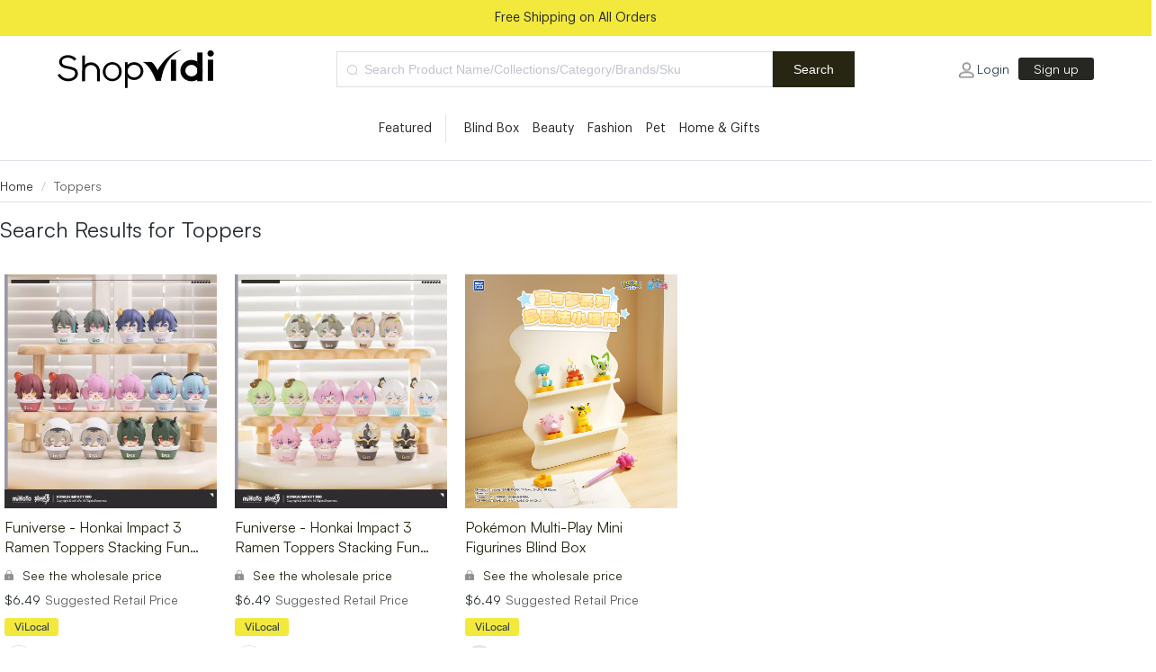

--- FILE ---
content_type: text/html
request_url: https://www.shopvidi.com/search/static/js/gtag.js?id=AW-342118137
body_size: 4192
content:
<!DOCTYPE html><html><head><meta charset=utf-8><meta name=viewport content="width=device-width,initial-scale=1,user-scalable=no"><meta http-equiv=cache-control content=no-cache><meta http-equiv=expires content=0><meta http-equiv=pragma content=no-cache><title></title><meta name=keywords content="Shopvidi|Purchasing and Wholesale Platform|Physical Retail and Wholesale Market"><meta name=description content="Shopvidi|All-in-one shop for thousands of unique products with great buys from worldwide. Shop smarter with better price | Free net 60 term | Low minimum spend."><link rel="shortcut icon" type=image/x-icon href=./favicon.ico><script id=_googleLogin src="https://accounts.google.com/gsi/client?hl=en" async defer=defer></script><script type=text/javascript src=//widget.trustpilot.com/bootstrap/v5/tp.widget.bootstrap.min.js async></script><script async src=//static.zotabox.com/5/0/50a1b282823f9e33e3b2fcd5c7daaa42/widgets.js></script><script async src="static/js/gtag.js?id=AW-342118137"></script><script async src="static/js/gtag.js?id=UA-201059765-1"></script><script async src="static/js/gtag.js?id=AW-11271800278"></script><script async src="static/js/gtag.js?id=G-DQH3K90HKH"></script><script src=https://js.stripe.com/v3/ ></script><script async type=text/javascript src="https://static.klaviyo.com/onsite/js/klaviyo.js?company_id=XDj9Ki"></script><script async src="static/js/slope.min.js?pk=pk_prod_9cd39e026a5b4cc8a749e9df4812df9c1727d82c90f64402981c133835dcd5c5"></script><script>(function(w,d,s,r,n){w.TrustpilotObject=n;w[n]=w[n]||function(){(w[n].q=w[n].q||[]).push(arguments)};
            a=d.createElement(s);a.async=1;a.src=r;a.type='text/java'+s;f=d.getElementsByTagName(s)[0];
            f.parentNode.insertBefore(a,f)})(window,document,'script', 'https://invitejs.trustpilot.com/tp.min.js', 'tp');
            tp('register', 'CCNB6IB7CdBPUqdF');</script><script>!function(){if(!window.klaviyo){window._klOnsite=window._klOnsite||[];try{window.klaviyo=new Proxy({},{get:function(n,i){return"push"===i?function(){var n;(n=window._klOnsite).push.apply(n,arguments)}:function(){for(var n=arguments.length,o=new Array(n),w=0;w<n;w++)o[w]=arguments[w];var t="function"==typeof o[o.length-1]?o.pop():void 0,e=new Promise((function(n){window._klOnsite.push([i].concat(o,[function(i){t&&t(i),n(i)}]))}));return e}}})}catch(n){window.klaviyo=window.klaviyo||[],window.klaviyo.push=function(){var n;(n=window._klOnsite).push.apply(n,arguments)}}}}();</script><script type=text/javascript>window.heap=window.heap||[],heap.load=function(e,t){window.heap.appid=e,window.heap.config=t=t||{};var r=document.createElement("script");r.type="text/javascript",r.async=!0,r.src="https://cdn.heapanalytics.com/js/heap-"+e+".js";var a=document.getElementsByTagName("script")[0];a.parentNode.insertBefore(r,a);for(var n=function(e){return function(){heap.push([e].concat(Array.prototype.slice.call(arguments,0)))}},p=["addEventProperties","addUserProperties","clearEventProperties","identify","resetIdentity","removeEventProperty","setEventProperties","track","unsetEventProperty"],o=0;o<p.length;o++)heap[p[o]]=n(p[o])};
        if(window.location.origin.indexOf('shopvidi')>-1){
          heap.load("252495583");
        }else {
          heap.load("3825817724");
        }</script><style>.v-modal {
        z-index: 1000  !important;
      }
      body{
        --fw-live-helper-bottom: 150px;
      }
      .nsm7Bb-HzV7m-LgbsSe:hover{

      }
      #hubspot-messages-iframe-container.widget-align-right{
        display: none  !important;
      }</style><script></script><script>window.dataLayer = window.dataLayer || [];
      function gtag(){

        dataLayer.push(arguments);
      }
      gtag('js', new Date());
      gtag('config', 'AW-342118137');
      gtag('config', 'AW-10872160881');
      gtag('config', 'AW-10872231986');
      gtag('config', 'AW-10872645711');
      gtag('config', 'AW-301131205');
      gtag('config', 'AW-10888618638');
      gtag('config', 'G-DQH3K90HKH')
      gtag('config', 'AW-11271800278');
      gtag('config', 'G-WPGDFRZEN6', {send_page_view: false});</script><script>(function(w,d,s,l,i){w[l]=w[l]||[];w[l].push({'gtm.start':
        new Date().getTime(),event:'gtm.js'});var f=d.getElementsByTagName(s)[0],
      j=d.createElement(s),dl=l!='dataLayer'?'&l='+l:'';j.async=true;j.src=
      'https://www.googletagmanager.com/gtm.js?id='+i+dl;f.parentNode.insertBefore(j,f);
    })(window,document,'script','dataLayer','GTM-P4B5LM6');</script><link rel="shortcut icon" href=/favicon.ico><link href=/static/css/app.322a499c5381a95c99986f34e77882311767924458446.css rel=stylesheet></head><script>let origin = window.location.origin
    let url = ''
    if(origin.indexOf('192')>-1){
      url = 'http://192.168.3.54:8080/thalesmart/simple/configuration?key=facebook_pixcel'
    }
    if(origin.indexOf('thalesmart')>-1){
      url = 'https://test-thalesmart-manage.hupofintech.com/thalesmart/simple/configuration?key=facebook_pixcel'
    }
    if(origin.indexOf('test')>-1){
      url = 'https://api-test.shopvidi.com/thalesmart/simple/configuration?key=facebook_pixcel'
    }
    if(origin.indexOf('shopvidi')>-1){
      url = 'https://p-api.shopvidi.com/shopvidi-en/simple/configuration?key=facebook_pixcel'
    }
    // $.get(url,function(data,status){
    //   console.log(data+'----'+status)
    // })
    !function(f,b,e,v,n,t,s)
    {if(f.fbq)return;n=f.fbq=function(){n.callMethod?
      n.callMethod.apply(n,arguments):n.queue.push(arguments)};
      if(!f._fbq)f._fbq=n;n.push=n;n.loaded=!0;n.version='2.0';
      n.queue=[];t=b.createElement(e);t.async=!0;
      t.src=v;s=b.getElementsByTagName(e)[0];
      s.parentNode.insertBefore(t,s)}(window, document,'script',
      // 'https://connect.facebook.net/en_US/fbevents.js');
       'static/js/fbevents.js');
    // fbq('init', '4861103263950056');
    // fbq('init', '396551132114458');
    // fbq('init', '407624844194027');
    // fbq('init', '1034026363830976');
    // fbq('init', '349174339873956');
    // fbq('init', '4994303460628651');
    // fbq('init', '339149051457466');
    // fbq('init', '318026170426765');
    fbq('init','827606015552513');
    fbq('track', 'PageView');</script><script>!function (w, d, t) {
      w.TiktokAnalyticsObject=t;var ttq=w[t]=w[t]||[];ttq.methods=["page","track","identify","instances","debug","on","off","once","ready","alias","group","enableCookie","disableCookie"],ttq.setAndDefer=function(t,e){t[e]=function(){t.push([e].concat(Array.prototype.slice.call(arguments,0)))}};for(var i=0;i<ttq.methods.length;i++)ttq.setAndDefer(ttq,ttq.methods[i]);ttq.instance=function(t){for(var e=ttq._i[t]||[],n=0;n<ttq.methods.length;n++)ttq.setAndDefer(e,ttq.methods[n]);return e},ttq.load=function(e,n){var i="https://analytics.tiktok.com/i18n/pixel/events.js";ttq._i=ttq._i||{},ttq._i[e]=[],ttq._i[e]._u=i,ttq._t=ttq._t||{},ttq._t[e]=+new Date,ttq._o=ttq._o||{},ttq._o[e]=n||{};var o=document.createElement("script");o.type="text/javascript",o.async=!0,o.src=i+"?sdkid="+e+"&lib="+t;var a=document.getElementsByTagName("script")[0];a.parentNode.insertBefore(o,a)};

      ttq.load('C45PDQ6I9NESIEHM8QEG');
      ttq.page();
    }(window, document, 'ttq');</script><body><noscript><iframe src="https://www.googletagmanager.com/ns.html?id=GTM-P4B5LM6" height=0 width=0 style=display:none;visibility:hidden></iframe></noscript><fw-live-helper style="z-index: 10000;position: fixed;"></fw-live-helper><div id=app></div><script type=text/javascript>(function(f,b){if(!b.__SV){var e,g,i,h;window.mixpanel=b;b._i=[];b.init=function(e,f,c){function g(a,d){var b=d.split(".");2==b.length&&(a=a[b[0]],d=b[1]);a[d]=function(){a.push([d].concat(Array.prototype.slice.call(arguments,0)))}}var a=b;"undefined"!==typeof c?a=b[c]=[]:c="mixpanel";a.people=a.people||[];a.toString=function(a){var d="mixpanel";"mixpanel"!==c&&(d+="."+c);a||(d+=" (stub)");return d};a.people.toString=function(){return a.toString(1)+".people (stub)"};i="disable time_event track track_pageview track_links track_forms track_with_groups add_group set_group remove_group register register_once alias unregister identify name_tag set_config reset opt_in_tracking opt_out_tracking has_opted_in_tracking has_opted_out_tracking clear_opt_in_out_tracking start_batch_senders people.set people.set_once people.unset people.increment people.append people.union people.track_charge people.clear_charges people.delete_user people.remove".split(" ");
    for(h=0;h<i.length;h++)g(a,i[h]);var j="set set_once union unset remove delete".split(" ");a.get_group=function(){function b(c){d[c]=function(){call2_args=arguments;call2=[c].concat(Array.prototype.slice.call(call2_args,0));a.push([e,call2])}}for(var d={},e=["get_group"].concat(Array.prototype.slice.call(arguments,0)),c=0;c<j.length;c++)b(j[c]);return d};b._i.push([e,f,c])};b.__SV=1.2;e=f.createElement("script");e.type="text/javascript";e.async=!0;e.src="undefined"!==typeof MIXPANEL_CUSTOM_LIB_URL?
    MIXPANEL_CUSTOM_LIB_URL:"file:"===f.location.protocol&&"//cdn.mxpnl.com/libs/mixpanel-2-latest.min.js".match(/^\/\//)?"https://cdn.mxpnl.com/libs/mixpanel-2-latest.min.js":"//cdn.mxpnl.com/libs/mixpanel-2-latest.min.js";g=f.getElementsByTagName("script")[0];g.parentNode.insertBefore(e,g)}})(document,window.mixpanel||[]);
    // Enabling the debug mode flag is useful during implementation,
    // but it's recommended you remove it for production
    // process.env.API_URL
    if(window.location.origin.indexOf('shopvidi')>-1){
      mixpanel.init('5490b2e3b297c1e7afa7b01b5a3fdc08', {debug: true});
    }else{
      mixpanel.init('17f573fc4d46c331f58475a31250fd90', {debug: true});
    }</script><script type=text/javascript id=hs-script-loader async defer=defer src=//js.hs-scripts.com/20730098.js></script><div id=fb-root></div><div id=fb-customer-chat class=fb-customerchat></div><script>var chatbox = document.getElementById('fb-customer-chat');
    chatbox.setAttribute("page_id", "100752078940876");
    chatbox.setAttribute("attribution", "biz_inbox");

    window.fbAsyncInit = function() {
      FB.init({
        xfbml            : true,
        version          : 'v11.0'
      });
    };

    (function(d, s, id) {
      var js, fjs = d.getElementsByTagName(s)[0];
      if (d.getElementById(id)) return;
      js = d.createElement(s); js.id = id;
      // js.src = 'https://connect.facebook.net/en_US/sdk/xfbml.customerchat.js';
      js.src ='static/js/xfbml.customerchat.js'
      fjs.parentNode.insertBefore(js, fjs);
    }(document, 'script', 'facebook-jssdk'));</script><script type=text/javascript src=/static/js/manifest.d20d08fabf6f0dcb4c001767924458446.js></script><script type=text/javascript src=/static/js/vendor.1f7dee7722f393cd68c11767924458446.js></script><script type=text/javascript src=/static/js/app.85f944c0319dc721bd0a1767924458446.js></script></body></html>

--- FILE ---
content_type: text/html
request_url: https://www.shopvidi.com/search/static/js/gtag.js?id=G-DQH3K90HKH
body_size: 4192
content:
<!DOCTYPE html><html><head><meta charset=utf-8><meta name=viewport content="width=device-width,initial-scale=1,user-scalable=no"><meta http-equiv=cache-control content=no-cache><meta http-equiv=expires content=0><meta http-equiv=pragma content=no-cache><title></title><meta name=keywords content="Shopvidi|Purchasing and Wholesale Platform|Physical Retail and Wholesale Market"><meta name=description content="Shopvidi|All-in-one shop for thousands of unique products with great buys from worldwide. Shop smarter with better price | Free net 60 term | Low minimum spend."><link rel="shortcut icon" type=image/x-icon href=./favicon.ico><script id=_googleLogin src="https://accounts.google.com/gsi/client?hl=en" async defer=defer></script><script type=text/javascript src=//widget.trustpilot.com/bootstrap/v5/tp.widget.bootstrap.min.js async></script><script async src=//static.zotabox.com/5/0/50a1b282823f9e33e3b2fcd5c7daaa42/widgets.js></script><script async src="static/js/gtag.js?id=AW-342118137"></script><script async src="static/js/gtag.js?id=UA-201059765-1"></script><script async src="static/js/gtag.js?id=AW-11271800278"></script><script async src="static/js/gtag.js?id=G-DQH3K90HKH"></script><script src=https://js.stripe.com/v3/ ></script><script async type=text/javascript src="https://static.klaviyo.com/onsite/js/klaviyo.js?company_id=XDj9Ki"></script><script async src="static/js/slope.min.js?pk=pk_prod_9cd39e026a5b4cc8a749e9df4812df9c1727d82c90f64402981c133835dcd5c5"></script><script>(function(w,d,s,r,n){w.TrustpilotObject=n;w[n]=w[n]||function(){(w[n].q=w[n].q||[]).push(arguments)};
            a=d.createElement(s);a.async=1;a.src=r;a.type='text/java'+s;f=d.getElementsByTagName(s)[0];
            f.parentNode.insertBefore(a,f)})(window,document,'script', 'https://invitejs.trustpilot.com/tp.min.js', 'tp');
            tp('register', 'CCNB6IB7CdBPUqdF');</script><script>!function(){if(!window.klaviyo){window._klOnsite=window._klOnsite||[];try{window.klaviyo=new Proxy({},{get:function(n,i){return"push"===i?function(){var n;(n=window._klOnsite).push.apply(n,arguments)}:function(){for(var n=arguments.length,o=new Array(n),w=0;w<n;w++)o[w]=arguments[w];var t="function"==typeof o[o.length-1]?o.pop():void 0,e=new Promise((function(n){window._klOnsite.push([i].concat(o,[function(i){t&&t(i),n(i)}]))}));return e}}})}catch(n){window.klaviyo=window.klaviyo||[],window.klaviyo.push=function(){var n;(n=window._klOnsite).push.apply(n,arguments)}}}}();</script><script type=text/javascript>window.heap=window.heap||[],heap.load=function(e,t){window.heap.appid=e,window.heap.config=t=t||{};var r=document.createElement("script");r.type="text/javascript",r.async=!0,r.src="https://cdn.heapanalytics.com/js/heap-"+e+".js";var a=document.getElementsByTagName("script")[0];a.parentNode.insertBefore(r,a);for(var n=function(e){return function(){heap.push([e].concat(Array.prototype.slice.call(arguments,0)))}},p=["addEventProperties","addUserProperties","clearEventProperties","identify","resetIdentity","removeEventProperty","setEventProperties","track","unsetEventProperty"],o=0;o<p.length;o++)heap[p[o]]=n(p[o])};
        if(window.location.origin.indexOf('shopvidi')>-1){
          heap.load("252495583");
        }else {
          heap.load("3825817724");
        }</script><style>.v-modal {
        z-index: 1000  !important;
      }
      body{
        --fw-live-helper-bottom: 150px;
      }
      .nsm7Bb-HzV7m-LgbsSe:hover{

      }
      #hubspot-messages-iframe-container.widget-align-right{
        display: none  !important;
      }</style><script></script><script>window.dataLayer = window.dataLayer || [];
      function gtag(){

        dataLayer.push(arguments);
      }
      gtag('js', new Date());
      gtag('config', 'AW-342118137');
      gtag('config', 'AW-10872160881');
      gtag('config', 'AW-10872231986');
      gtag('config', 'AW-10872645711');
      gtag('config', 'AW-301131205');
      gtag('config', 'AW-10888618638');
      gtag('config', 'G-DQH3K90HKH')
      gtag('config', 'AW-11271800278');
      gtag('config', 'G-WPGDFRZEN6', {send_page_view: false});</script><script>(function(w,d,s,l,i){w[l]=w[l]||[];w[l].push({'gtm.start':
        new Date().getTime(),event:'gtm.js'});var f=d.getElementsByTagName(s)[0],
      j=d.createElement(s),dl=l!='dataLayer'?'&l='+l:'';j.async=true;j.src=
      'https://www.googletagmanager.com/gtm.js?id='+i+dl;f.parentNode.insertBefore(j,f);
    })(window,document,'script','dataLayer','GTM-P4B5LM6');</script><link rel="shortcut icon" href=/favicon.ico><link href=/static/css/app.322a499c5381a95c99986f34e77882311767924458446.css rel=stylesheet></head><script>let origin = window.location.origin
    let url = ''
    if(origin.indexOf('192')>-1){
      url = 'http://192.168.3.54:8080/thalesmart/simple/configuration?key=facebook_pixcel'
    }
    if(origin.indexOf('thalesmart')>-1){
      url = 'https://test-thalesmart-manage.hupofintech.com/thalesmart/simple/configuration?key=facebook_pixcel'
    }
    if(origin.indexOf('test')>-1){
      url = 'https://api-test.shopvidi.com/thalesmart/simple/configuration?key=facebook_pixcel'
    }
    if(origin.indexOf('shopvidi')>-1){
      url = 'https://p-api.shopvidi.com/shopvidi-en/simple/configuration?key=facebook_pixcel'
    }
    // $.get(url,function(data,status){
    //   console.log(data+'----'+status)
    // })
    !function(f,b,e,v,n,t,s)
    {if(f.fbq)return;n=f.fbq=function(){n.callMethod?
      n.callMethod.apply(n,arguments):n.queue.push(arguments)};
      if(!f._fbq)f._fbq=n;n.push=n;n.loaded=!0;n.version='2.0';
      n.queue=[];t=b.createElement(e);t.async=!0;
      t.src=v;s=b.getElementsByTagName(e)[0];
      s.parentNode.insertBefore(t,s)}(window, document,'script',
      // 'https://connect.facebook.net/en_US/fbevents.js');
       'static/js/fbevents.js');
    // fbq('init', '4861103263950056');
    // fbq('init', '396551132114458');
    // fbq('init', '407624844194027');
    // fbq('init', '1034026363830976');
    // fbq('init', '349174339873956');
    // fbq('init', '4994303460628651');
    // fbq('init', '339149051457466');
    // fbq('init', '318026170426765');
    fbq('init','827606015552513');
    fbq('track', 'PageView');</script><script>!function (w, d, t) {
      w.TiktokAnalyticsObject=t;var ttq=w[t]=w[t]||[];ttq.methods=["page","track","identify","instances","debug","on","off","once","ready","alias","group","enableCookie","disableCookie"],ttq.setAndDefer=function(t,e){t[e]=function(){t.push([e].concat(Array.prototype.slice.call(arguments,0)))}};for(var i=0;i<ttq.methods.length;i++)ttq.setAndDefer(ttq,ttq.methods[i]);ttq.instance=function(t){for(var e=ttq._i[t]||[],n=0;n<ttq.methods.length;n++)ttq.setAndDefer(e,ttq.methods[n]);return e},ttq.load=function(e,n){var i="https://analytics.tiktok.com/i18n/pixel/events.js";ttq._i=ttq._i||{},ttq._i[e]=[],ttq._i[e]._u=i,ttq._t=ttq._t||{},ttq._t[e]=+new Date,ttq._o=ttq._o||{},ttq._o[e]=n||{};var o=document.createElement("script");o.type="text/javascript",o.async=!0,o.src=i+"?sdkid="+e+"&lib="+t;var a=document.getElementsByTagName("script")[0];a.parentNode.insertBefore(o,a)};

      ttq.load('C45PDQ6I9NESIEHM8QEG');
      ttq.page();
    }(window, document, 'ttq');</script><body><noscript><iframe src="https://www.googletagmanager.com/ns.html?id=GTM-P4B5LM6" height=0 width=0 style=display:none;visibility:hidden></iframe></noscript><fw-live-helper style="z-index: 10000;position: fixed;"></fw-live-helper><div id=app></div><script type=text/javascript>(function(f,b){if(!b.__SV){var e,g,i,h;window.mixpanel=b;b._i=[];b.init=function(e,f,c){function g(a,d){var b=d.split(".");2==b.length&&(a=a[b[0]],d=b[1]);a[d]=function(){a.push([d].concat(Array.prototype.slice.call(arguments,0)))}}var a=b;"undefined"!==typeof c?a=b[c]=[]:c="mixpanel";a.people=a.people||[];a.toString=function(a){var d="mixpanel";"mixpanel"!==c&&(d+="."+c);a||(d+=" (stub)");return d};a.people.toString=function(){return a.toString(1)+".people (stub)"};i="disable time_event track track_pageview track_links track_forms track_with_groups add_group set_group remove_group register register_once alias unregister identify name_tag set_config reset opt_in_tracking opt_out_tracking has_opted_in_tracking has_opted_out_tracking clear_opt_in_out_tracking start_batch_senders people.set people.set_once people.unset people.increment people.append people.union people.track_charge people.clear_charges people.delete_user people.remove".split(" ");
    for(h=0;h<i.length;h++)g(a,i[h]);var j="set set_once union unset remove delete".split(" ");a.get_group=function(){function b(c){d[c]=function(){call2_args=arguments;call2=[c].concat(Array.prototype.slice.call(call2_args,0));a.push([e,call2])}}for(var d={},e=["get_group"].concat(Array.prototype.slice.call(arguments,0)),c=0;c<j.length;c++)b(j[c]);return d};b._i.push([e,f,c])};b.__SV=1.2;e=f.createElement("script");e.type="text/javascript";e.async=!0;e.src="undefined"!==typeof MIXPANEL_CUSTOM_LIB_URL?
    MIXPANEL_CUSTOM_LIB_URL:"file:"===f.location.protocol&&"//cdn.mxpnl.com/libs/mixpanel-2-latest.min.js".match(/^\/\//)?"https://cdn.mxpnl.com/libs/mixpanel-2-latest.min.js":"//cdn.mxpnl.com/libs/mixpanel-2-latest.min.js";g=f.getElementsByTagName("script")[0];g.parentNode.insertBefore(e,g)}})(document,window.mixpanel||[]);
    // Enabling the debug mode flag is useful during implementation,
    // but it's recommended you remove it for production
    // process.env.API_URL
    if(window.location.origin.indexOf('shopvidi')>-1){
      mixpanel.init('5490b2e3b297c1e7afa7b01b5a3fdc08', {debug: true});
    }else{
      mixpanel.init('17f573fc4d46c331f58475a31250fd90', {debug: true});
    }</script><script type=text/javascript id=hs-script-loader async defer=defer src=//js.hs-scripts.com/20730098.js></script><div id=fb-root></div><div id=fb-customer-chat class=fb-customerchat></div><script>var chatbox = document.getElementById('fb-customer-chat');
    chatbox.setAttribute("page_id", "100752078940876");
    chatbox.setAttribute("attribution", "biz_inbox");

    window.fbAsyncInit = function() {
      FB.init({
        xfbml            : true,
        version          : 'v11.0'
      });
    };

    (function(d, s, id) {
      var js, fjs = d.getElementsByTagName(s)[0];
      if (d.getElementById(id)) return;
      js = d.createElement(s); js.id = id;
      // js.src = 'https://connect.facebook.net/en_US/sdk/xfbml.customerchat.js';
      js.src ='static/js/xfbml.customerchat.js'
      fjs.parentNode.insertBefore(js, fjs);
    }(document, 'script', 'facebook-jssdk'));</script><script type=text/javascript src=/static/js/manifest.d20d08fabf6f0dcb4c001767924458446.js></script><script type=text/javascript src=/static/js/vendor.1f7dee7722f393cd68c11767924458446.js></script><script type=text/javascript src=/static/js/app.85f944c0319dc721bd0a1767924458446.js></script></body></html>

--- FILE ---
content_type: application/javascript
request_url: https://www.shopvidi.com/static/js/app.85f944c0319dc721bd0a1767924458446.js
body_size: 73476
content:
webpackJsonp([53],{"+a0H":function(n,e,t){(n.exports=t("FZ+f")(!0)).push([n.i,'.btn1[data-v-053465a4]{color:#fff!important;background-color:#262613}.btn1[data-v-053465a4]:hover{background-color:#000!important}.el-scrollbar .el-scrollbar__bar[data-v-053465a4]{opacity:1!important}@media screen and (max-width:600px){.content-main[data-v-053465a4]{max-width:100%;-webkit-box-sizing:border-box;box-sizing:border-box;padding:0 15px 10px;margin-top:90px!important}.plus-content-main[data-v-053465a4]{margin-top:160px!important}}.cust-select[data-v-053465a4]{font-family:Satoshi;background:#f6f5f3}.cust-select[data-v-053465a4] .el-input__inner{color:#5d5d5d}.cust-select[data-v-053465a4]:hover{background:#e1e1e1}.cust-select[data-v-053465a4]:hover .el-input__inner{color:#5d5d5d}.cust-select-click[data-v-053465a4]{background:#262b2f!important}.cust-select-click .el-dropdown-selfdefine[data-v-053465a4],.cust-select-click[data-v-053465a4] .el-input__inner{color:#fff!important}.cust-select-cuboid-click[data-v-053465a4]{background:#262613!important}.cust-select-cuboid-click .el-dropdown-selfdefine[data-v-053465a4],.cust-select-cuboid-click[data-v-053465a4] .el-input__inner{background:#262613!important;color:#fff!important}.cust-select-option .clear[data-v-053465a4],.cust-select-option .el-select-dropdown__item.selected[data-v-053465a4]{font-weight:500!important;text-decoration:underline;text-underline-offset:5px}.cust-select-option .clear[data-v-053465a4]{position:absolute;z-index:100;width:100vw;background:#fff;top:calc(100% - 32px)}.cust-select-option .el-select-dropdown__item.selected[data-v-053465a4]{color:#000!important}.cust-input .el-input__inner[data-v-053465a4]{border-left:none;border-right:none;border-top:none;border-bottom:1px solid #262b2f!important;padding:0!important;line-height:30px;background:none!important;color:#262613;font-family:Satoshi-Medium}.cust-input .el-input__inner[data-v-053465a4]::-webkit-input-placeholder{color:#262613;font-size:14px;font-family:Satoshi;background:none!important;font-weight:300!important}.cust-input .el-input__inner[data-v-053465a4]::-moz-placeholder{color:#262613;font-size:14px;font-family:Satoshi;background:none!important;font-weight:300!important}.cust-input .el-input__inner[data-v-053465a4]::-ms-input-placeholder{color:#262613;font-size:14px;font-family:Satoshi;background:none!important;font-weight:300!important}.cust-input .el-input__inner[data-v-053465a4]::placeholder{color:#262613;font-size:14px;font-family:Satoshi;background:none!important;font-weight:300!important}.cust-input_clear_border .el-input__inner[data-v-053465a4]{border:none;padding:0!important;line-height:30px;background:none!important;color:#262613;font-family:Satoshi-Medium}.cust-input_clear_border .el-input__inner[data-v-053465a4]::-webkit-input-placeholder{color:#262613;font-size:14px;font-family:Satoshi;background:none!important;font-weight:300!important}.cust-input_clear_border .el-input__inner[data-v-053465a4]::-moz-placeholder{color:#262613;font-size:14px;font-family:Satoshi;background:none!important;font-weight:300!important}.cust-input_clear_border .el-input__inner[data-v-053465a4]::-ms-input-placeholder{color:#262613;font-size:14px;font-family:Satoshi;background:none!important;font-weight:300!important}.cust-input_clear_border .el-input__inner[data-v-053465a4]::placeholder{color:#262613;font-size:14px;font-family:Satoshi;background:none!important;font-weight:300!important}.cust-form-item[data-v-053465a4]{margin-bottom:20px!important}.cust-checkbox .el-checkbox__inner[data-v-053465a4]{border-color:#e1e1e1!important;color:#5d5d5d}.cust-button[data-v-053465a4],.cust-button[data-v-053465a4]:active,.cust-button[data-v-053465a4]:hover{background-color:hsla(0,0%,100%,.39)!important;color:#262613!important;border:1px solid #e1e1e1}.cust-button2[data-v-053465a4],.cust-button2[data-v-053465a4]:active,.cust-button2[data-v-053465a4]:hover{background-color:#f3e93d!important;color:#262613!important;border:#f3e93d!important}.cust-divider[data-v-053465a4]{height:1.5em;background-color:#262613}[data-v-053465a4] .el-form-item span,[data-v-053465a4] .filter_type_button span{font-family:Satoshi!important}.content-main[data-v-053465a4]{width:1400px;margin:180px auto}.plus-content-main[data-v-053465a4]{margin-top:200px!important}.money_box[data-v-053465a4]{display:-webkit-box;display:-ms-flexbox;display:flex;-webkit-box-align:center;-ms-flex-align:center;align-items:center;-webkit-box-pack:justify;-ms-flex-pack:justify;justify-content:space-between;margin-top:15px}.line_between[data-v-053465a4]{width:1px;height:24px;background:#e1e1e1;margin:0 5px}.first-vidi-menu[data-v-053465a4]{line-height:40px;display:-webkit-box;display:-ms-flexbox;display:flex;-webkit-box-pack:justify;-ms-flex-pack:justify;justify-content:space-between;-webkit-box-align:center;-ms-flex-align:center;align-items:center}.second-vidi-menu[data-v-053465a4]{line-height:40px;margin-left:20px}.el-collapse[data-v-053465a4]{border:none}.wap-list p[data-v-053465a4]{line-height:40px;display:-webkit-box;display:-ms-flexbox;display:flex;-webkit-box-align:center;-ms-flex-align:center;align-items:center;-webkit-box-pack:justify;-ms-flex-pack:justify;justify-content:space-between}.wap-list>h4[data-v-053465a4]{border-bottom:1px solid #ebeef5;margin-bottom:10px}.wap-list h4[data-v-053465a4]{font-size:14px;font-family:Graphik;font-weight:800;line-height:40px;color:#262b2f}.wap-list h4[data-v-053465a4]:last-child{font-weight:400}.wap-list h4 i[data-v-053465a4]{margin-right:5px;font-size:20px}.apply-border[data-v-053465a4]{border-bottom:1px solid #ebeef5;display:-webkit-box;display:-ms-flexbox;display:flex;-webkit-box-align:center;-ms-flex-align:center;align-items:center}.apply-border .type[data-v-053465a4]{text-align:center;width:36%;line-height:30px;height:30px;font-size:12px;background:#262b2f;color:#fff;cursor:pointer}.apply-border .info[data-v-053465a4]{padding:10px}.apply-border .info .info-name[data-v-053465a4]{display:-webkit-box;display:-ms-flexbox;display:flex;-webkit-box-align:center;-ms-flex-align:center;align-items:center;-webkit-box-pack:start;-ms-flex-pack:start;justify-content:flex-start;font-size:12px}.apply-border .info .info-name .status[data-v-053465a4]{background:#e1e1e1;border:1px solid #e1e1e1;border-radius:2px;padding:4px 8px;margin-left:4px}.apply-border .info .info-name .color-green[data-v-053465a4]{color:#41b76a}.apply-border .info .info-name .color-red[data-v-053465a4]{color:#f77073}.apply-border .info .info-name .color-gray[data-v-053465a4]{color:#8f8f8f}.apply-border .info .info-name .color-blue[data-v-053465a4]{color:#0b8cf4}.apply-border .info .info-name .color-brown[data-v-053465a4]{color:#c3824b}.apply-border .info .info-name .color-orange[data-v-053465a4]{color:#ff4812}.apply-border .info .money[data-v-053465a4]{font-size:18px;font-family:Graphik;font-weight:500;color:#262b2f;display:-webkit-box;display:-ms-flexbox;display:flex;-webkit-box-pack:justify;-ms-flex-pack:justify;justify-content:space-between}.wap-child .wap-nav[data-v-053465a4]{line-height:30px}.wap-child .wap-nav[data-v-053465a4]:last-child{padding-bottom:20px}.wap-child h3[data-v-053465a4]{position:relative;font-size:14px;font-family:Graphik;font-weight:800;padding:20px 0;color:#262b2f;text-align:center}.wap-child h3 i[data-v-053465a4]{position:absolute;left:0;top:20px}.wap-child h4[data-v-053465a4]{font-size:14px;font-family:Graphik;font-weight:800;color:#262b2f}.nav-container[data-v-053465a4]{position:relative}.nav-bg[data-v-053465a4],.wap-top[data-v-053465a4]{display:none}.nav[data-v-053465a4]{position:relative;width:1400px;max-width:90%;line-height:20px;margin:0 auto;padding-top:30px;display:-webkit-box;display:-ms-flexbox;display:flex;-ms-flex-wrap:wrap;flex-wrap:wrap;-webkit-box-align:center;-ms-flex-align:center;align-items:center;-webkit-box-pack:center;-ms-flex-pack:center;justify-content:center;font-size:14px;font-family:Graphik;font-weight:500;line-height:30px;color:#262b2f}.nav>div[data-v-053465a4]{padding-right:15px;cursor:pointer}.nav .first[data-v-053465a4]{border-right:1px solid #e1e1e1;margin-right:20px}.categery-collection-menu-border[data-v-053465a4]{position:relative;background:#fff;min-width:1200px;width:auto;z-index:8;margin-top:0}.categery-collection-menu-content[data-v-053465a4]{display:-webkit-box;display:-ms-flexbox;display:flex;-ms-flex-wrap:wrap;flex-wrap:wrap;margin:0 auto;width:80%}.second-menu[data-v-053465a4]{margin-top:20px;width:200px}.third-menu[data-v-053465a4]{width:500px;margin-top:20px;display:-webkit-box;display:-ms-flexbox;display:flex;-ms-flex-wrap:wrap;flex-wrap:wrap;-ms-flex-line-pack:start;align-content:flex-start}.second-left[data-v-053465a4]{margin-left:10px;width:250px;font-size:14px;font-family:Graphik;font-weight:400;line-height:33px;color:#262b2f;opacity:1;text-decoration:none}.second-left[data-v-053465a4]:hover{font-weight:600;text-decoration:none}.el-divider--vertical[data-v-053465a4]{height:auto;min-height:200px;margin-top:20px}.el-divider--horizontal[data-v-053465a4]{margin:20px 0 0}.second-content[data-v-053465a4]{font-weight:400}.second-content-selected[data-v-053465a4],.second-content[data-v-053465a4]:hover{background:#f4f4f4;font-weight:600;text-decoration:none}.third-content[data-v-053465a4]{color:#8f8f8f;text-decoration:none;margin:0 20px}.third-content[data-v-053465a4]:hover{color:#262b2f;font-weight:500}.second-left-content[data-v-053465a4]{display:inline-block;width:100%;height:100%;margin-left:10px;font-size:14px;font-family:Graphik;line-height:33px;color:#262b2f;opacity:1;text-decoration:none}.third-menu-border[data-v-053465a4]{width:250px;font-size:14px;font-family:Graphik;font-weight:400;line-height:33px;opacity:1}.footer[data-v-053465a4]{height:15px;-webkit-box-shadow:0 3px 5px rgba(0,0,0,.05);box-shadow:0 3px 5px rgba(0,0,0,.05)}.first-titel-seleted[data-v-053465a4]{position:relative}.first-titel-seleted[data-v-053465a4]:after{position:absolute;left:0;bottom:-20px;content:"";width:100%;height:1px;background:#000}.wap-body[data-v-053465a4]{width:100%;height:calc(100vh - 90px);overflow:auto}.wap-body[data-v-053465a4],.wap-top[data-v-053465a4]{position:relative;-webkit-box-sizing:border-box;box-sizing:border-box;padding:10px}.wap-top[data-v-053465a4]{display:block;background:#333}.wap-top img[data-v-053465a4]{display:block;width:100px;margin:0 auto 10px}.wap-top p[data-v-053465a4]{width:100%;display:-webkit-box;display:-ms-flexbox;display:flex;-webkit-box-align:center;-ms-flex-align:center;align-items:center;-webkit-box-pack:center;-ms-flex-pack:center;justify-content:center}.wap-top span[data-v-053465a4]{display:block;margin:0 5px;width:88px;height:26px;font-size:12px;font-family:Graphik;font-weight:500;line-height:26px;color:#fff;text-align:center;background:#444}.shoping_button[data-v-053465a4]{margin-left:30px;cursor:pointer;width:130px;border:1px solid #f6f5f3;border-radius:17px;height:30px;background:#fff;font-size:12px;text-align:center;line-height:30px;padding:0 5px}.on-hold[data-v-053465a4]{background:hsla(30,58%,95%,.39);text-align:center;height:50px;line-height:50px}.on-hold img[data-v-053465a4]{position:relative}.on-hold span[data-v-053465a4]:nth-of-type(2){text-decoration:underline;cursor:pointer}.on-hold .on-hold-text label[data-v-053465a4]{color:#ff511e}.net-term p[data-v-053465a4]{margin:5px 0}.net-term p[data-v-053465a4]:first-child{text-decoration:underline;text-underline-offset:5px;font-family:Satoshi-Bold;cursor:pointer}@media screen and (max-width:600px){.on-hold-text[data-v-053465a4]{text-align:left;font-size:12px}.on-hold[data-v-053465a4]{height:60px;display:-webkit-box;display:-ms-flexbox;display:flex;-webkit-box-align:center;-ms-flex-align:center;align-items:center;-webkit-box-pack:justify;-ms-flex-pack:justify;justify-content:space-between;padding:0 5px}.on-hold span[data-v-053465a4]{display:inline-block;line-height:16px}.on-hold span[data-v-053465a4]:first-of-type{width:58vw}}@media screen and (max-width:320px){.on-hold span[data-v-053465a4]:first-of-type{width:45vw}}',"",{version:3,sources:["/Users/caojing/Documents/code/gitee/shopvidi.shopvidi-website/src/pages/components/nav.vue","/Users/caojing/Documents/code/gitee/shopvidi.shopvidi-website/src/pages/components/nav.vue"],names:[],mappings:"AAAA,uBACE,qBAAA,AACA,wBAAA,CCCD,ADAC,6BACE,+BAAA,CCEH,ADMD,kDACE,mBAAA,CCHD,ADMD,oCACE,+BACE,eAAA,AACA,8BAAA,sBAAA,AACA,oBAAA,AACA,yBAAA,CCJD,ADMD,oCACE,0BAAA,CCJD,CACF,ADSD,8BACE,oBAAA,AACA,kBAAA,CCND,ADID,+CAG0B,aAAA,CCJzB,ADKC,oCACE,kBAAA,CCHH,ADEC,qDAE0B,aAAA,CCD3B,ADKD,oCACE,4BAAA,CCDD,ADAD,iHAI0B,oBAAA,CCEzB,ADCD,2CACE,4BAAA,CCGD,ADJD,+HAE0B,6BAAA,AAA+B,oBAAA,CCUxD,ADHD,oHAOI,0BAAA,AACA,0BAAA,AACA,yBAAA,CCCH,ADVD,4CAaI,kBAAA,AACA,YAAA,AACA,YAAA,AACA,gBAAA,AACA,qBAAA,CCAH,ADjBD,wEAoBI,oBAAA,CCAH,ADKD,8CACE,iBAAA,AACA,kBAAA,AACA,gBAAA,AACA,0CAAA,AACA,oBAAA,AACA,iBAAA,AACA,0BAAA,AACA,cAAA,AACA,0BAAA,CCFD,ADGC,yEACE,cAAA,AACA,eAAA,AACA,oBAAA,AACA,0BAAA,AACA,yBAAA,CCDH,ADJC,gEACE,cAAA,AACA,eAAA,AACA,oBAAA,AACA,0BAAA,AACA,yBAAA,CCDH,ADJC,qEACE,cAAA,AACA,eAAA,AACA,oBAAA,AACA,0BAAA,AACA,yBAAA,CCDH,ADJC,2DACE,cAAA,AACA,eAAA,AACA,oBAAA,AACA,0BAAA,AACA,yBAAA,CCDH,ADOD,2DACE,YAAA,AACA,oBAAA,AACA,iBAAA,AACA,0BAAA,AACA,cAAA,AACA,0BAAA,CCJD,ADKC,sFACE,cAAA,AACA,eAAA,AACA,oBAAA,AACA,0BAAA,AACA,yBAAA,CCHH,ADFC,6EACE,cAAA,AACA,eAAA,AACA,oBAAA,AACA,0BAAA,AACA,yBAAA,CCHH,ADFC,kFACE,cAAA,AACA,eAAA,AACA,oBAAA,AACA,0BAAA,AACA,yBAAA,CCHH,ADFC,wEACE,cAAA,AACA,eAAA,AACA,oBAAA,AACA,0BAAA,AACA,yBAAA,CCHH,ADOD,iCACE,4BAAA,CCLD,ADQD,oDACE,+BAAA,AACA,aAAA,CCLD,ADaD,uGACE,+CAAA,AACA,wBAAA,AACA,wBAAA,CCPD,ADUD,0GACE,mCAAA,AACA,wBAAA,AACA,wBAAA,CCLD,ADQD,+BACE,aAAA,AACA,wBAAA,CCLD,ADQD,gFACE,6BAAA,CCLD,ADSD,+BACE,aAAA,AACA,iBAAA,CCPD,ADUD,oCAAmB,0BAAA,CCPlB,ADslCD,4BACE,oBAAA,oBAAA,aAAA,AACA,yBAAA,sBAAA,mBAAA,AACA,yBAAA,sBAAA,8BAAA,AACA,eAAA,CCplCD,ADulCD,+BACE,UAAA,AACA,YAAA,AACA,mBAAA,AACA,YAAA,CCrlCD,ADulCD,kCACE,iBAAA,AACA,oBAAA,oBAAA,aAAA,AACA,yBAAA,sBAAA,8BAAA,AACA,yBAAA,sBAAA,kBAAA,CCrlCD,ADulCD,mCACE,iBAAA,AACA,gBAAA,CCrlCD,ADulCD,8BACE,WAAA,CCrlCD,ADulCD,6BAEI,iBAAA,AACA,oBAAA,oBAAA,aAAA,AACA,yBAAA,sBAAA,mBAAA,AACA,yBAAA,sBAAA,6BAAA,CCtlCH,ADilCD,8BAQI,gCAAA,AACA,kBAAA,CCtlCH,AD6kCD,8BAYI,eAAA,AACA,oBAAA,AACA,gBAAA,AACA,iBAAA,AACA,aAAA,CCtlCH,ADwlCG,yCACE,eAAA,CCtlCL,ADmkCD,gCAsBM,iBAAA,AACA,cAAA,CCtlCL,AD0lCD,+BAwDE,gCAAA,AACA,oBAAA,oBAAA,aAAA,AACA,yBAAA,sBAAA,kBAAA,CC/oCD,ADqlCD,qCAEI,kBAAA,AACA,UAAA,AACA,iBAAA,AACA,YAAA,AACA,eAAA,AACA,mBAAA,AACA,WAAA,AACA,cAAA,CCplCH,AD2kCD,qCAaI,YAAA,CCrlCH,ADwkCD,gDAgBM,oBAAA,oBAAA,aAAA,AACA,yBAAA,sBAAA,mBAAA,AACA,uBAAA,oBAAA,2BAAA,AACA,cAAA,CCrlCL,ADkkCD,wDAqBQ,mBAAA,AACA,yBAAA,AACA,kBAAA,AACA,gBAAA,AACA,eAAA,CCplCP,AD2jCD,6DA4BQ,aAAA,CCplCP,ADwjCD,2DA+BQ,aAAA,CCplCP,ADqjCD,4DAmCQ,aAAA,CCrlCP,ADkjCD,4DAsCQ,aAAA,CCrlCP,AD+iCD,6DAyCQ,aAAA,CCrlCP,AD4iCD,8DA4CQ,aAAA,CCrlCP,ADyiCD,4CAgDM,eAAA,AACA,oBAAA,AACA,gBAAA,AACA,cAAA,AACA,oBAAA,oBAAA,aAAA,AACA,yBAAA,sBAAA,6BAAA,CCtlCL,AD6lCD,qCAEI,gBAAA,CC5lCH,AD6lCG,gDACE,mBAAA,CC3lCL,ADulCD,+BAQI,kBAAA,AACA,eAAA,AACA,oBAAA,AACA,gBAAA,AACA,eAAA,AACA,cAAA,AACA,iBAAA,CC5lCH,AD8kCD,iCAgBM,kBAAA,AACA,OAAA,AACA,QAAA,CC3lCL,ADykCD,+BAsBI,eAAA,AACA,oBAAA,AACA,gBAAA,AAEA,aAAA,CC7lCH,ADgmCD,gCACE,iBAAA,CC9lCD,ADgmCD,mDAEE,YAAA,CC9lCD,ADgmCD,sBACE,kBAAA,AACA,aAAA,AACA,cAAA,AACA,iBAAA,AACA,cAAA,AACA,iBAAA,AACA,oBAAA,oBAAA,aAAA,AACA,mBAAA,eAAA,AACA,yBAAA,sBAAA,mBAAA,AACA,wBAAA,qBAAA,uBAAA,AAEA,eAAA,AACA,oBAAA,AACA,gBAAA,AACA,iBAAA,AACA,aAAA,CC/lCD,AD+kCD,0BAkBI,mBAAA,AACA,cAAA,CC9lCH,AD2kCD,6BAsBI,+BAAA,AACA,iBAAA,CC9lCH,ADqmCD,kDACE,kBAAA,AACA,gBAAA,AACA,iBAAA,AACA,WAAA,AACA,UAAA,AACA,YAAA,CChmCD,ADkmCD,mDACE,oBAAA,oBAAA,aAAA,AACA,mBAAA,eAAA,AACA,cAAA,AACA,SAAA,CChmCD,ADkmCD,8BACE,gBAAA,AACA,WAAA,CChmCD,ADkmCD,6BACE,YAAA,AACA,gBAAA,AACA,oBAAA,oBAAA,aAAA,AACA,mBAAA,eAAA,AACA,yBAAA,wBAAA,CChmCD,ADkmCD,8BACE,iBAAA,AACA,YAAA,AACA,eAAA,AACA,oBAAA,AACA,gBAAA,AACA,iBAAA,AACA,cAAA,AACA,UAAA,AACA,oBAAA,CChmCD,ADkmCD,oCACE,gBAAA,AACA,oBAAA,CChmCD,ADkmCD,uCACE,YAAA,AACA,iBAAA,AACA,eAAA,CChmCD,ADkmCD,yCACE,eAAA,CChmCD,ADkmCD,iCACE,eAAA,CChmCD,ADumCD,iFACE,mBAAA,AACA,gBAAA,AACA,oBAAA,CChmCD,ADkmCD,gCACE,cAAA,AACA,qBAAA,AACA,aAAA,CChmCD,ADkmCD,sCACE,cAAA,AACA,eAAA,CChmCD,ADkmCD,sCACE,qBAAA,AACA,WAAA,AACA,YAAA,AACA,iBAAA,AACA,eAAA,AACA,oBAAA,AACA,iBAAA,AACA,cAAA,AACA,UAAA,AACA,oBAAA,CChmCD,ADkmCD,oCACE,YAAA,AACA,eAAA,AACA,oBAAA,AACA,gBAAA,AACA,iBAAA,AACA,SAAA,CChmCD,ADkmCD,yBACE,YAAA,AACA,6CAAA,oCAAA,CChmCD,ADkmCD,sCACE,iBAAA,CChmCD,ADimCC,4CACE,kBAAA,AACA,OAAA,AACA,aAAA,AACA,WAAA,AACA,WAAA,AACA,WAAA,AACA,eAAA,CC/lCH,ADkmCD,2BAEE,WAAA,AACA,0BAAA,AACA,aAAA,CC9lCD,ADkmCD,qDAPE,kBAAA,AAIA,8BAAA,sBAAA,AACA,YAAA,CCzlCD,AD2lCD,0BACE,cAAA,AAKA,eAAA,CCjmCD,AD2lCD,8BAQI,cAAA,AACA,YAAA,AACA,kBAAA,CChmCH,ADslCD,4BAaI,WAAA,AACA,oBAAA,oBAAA,aAAA,AACA,yBAAA,sBAAA,mBAAA,AACA,wBAAA,qBAAA,sBAAA,CChmCH,ADglCD,+BAmBI,cAAA,AACA,aAAA,AACA,WAAA,AACA,YAAA,AACA,eAAA,AACA,oBAAA,AACA,gBAAA,AACA,iBAAA,AACA,WAAA,AACA,kBAAA,AACA,eAAA,CChmCH,ADmmCD,iCACE,iBAAA,AACA,eAAA,AACA,YAAA,AACA,yBAAA,AACA,mBAAA,AACA,YAAA,AACA,gBAAA,AACA,eAAA,AACA,kBAAA,AACA,iBAAA,AACA,aAAA,CCjmCD,ADomCD,0BACE,gCAAA,AACA,kBAAA,AACA,YAAA,AACA,gBAAA,CClmCD,AD8lCD,8BAKM,iBAAA,CChmCL,AD2lCD,8CAOI,0BAAA,AACA,cAAA,CC/lCH,ADulCD,8CAUsB,aAAA,CC9lCrB,ADgmCD,6BAEI,YAAA,CC/lCH,ADgmCG,yCACE,0BAAA,AACA,0BAAA,AACA,yBAAA,AACA,cAAA,CC9lCL,ADmmCD,oCACE,+BACA,gBAAA,AACA,cAAA,CCjmCC,ADmmCD,0BACE,YAAA,AACA,oBAAA,oBAAA,aAAA,AACA,yBAAA,sBAAA,mBAAA,AACA,yBAAA,sBAAA,8BAAA,AACA,aAAA,CCjmCD,AD4lCD,+BAOI,qBAAA,AACA,gBAAA,CChmCH,ADwlCD,6CAWI,UAAA,CChmCH,CACF,ADsmCD,oCAEE,6CAEI,UAAA,CCtmCH,CACF",file:"nav.vue",sourcesContent:['.btn1{\n  color: #FFFFFF !important;\n  background-color: #262613;\n  &:hover{\n    background-color: #000000 !important;\n  }\n}\n\n\n\n\n/** 移动端点击1次下拉框 */\n.el-scrollbar .el-scrollbar__bar {\n  opacity: 1 !important;\n}\n\n@media screen and (max-width: 600px) {\n  .content-main {\n    max-width: 100%;\n    box-sizing: border-box;\n    padding: 0 15px 10px;\n    margin-top: 90px !important;\n  }\n  .plus-content-main{\n    margin-top: 160px !important;\n  }\n\n}\n\n/* select下拉框input样式 **/\n.cust-select{\n  font-family: Satoshi;\n  background: #F6F5F3;\n  /deep/ .el-input__inner{color: #5D5D5D;}\n  &:hover{\n    background:#E1E1E1;\n    /deep/ .el-input__inner{color: #5D5D5D;}\n  }\n}\n/* select下拉框点击事件 dropdown**/\n.cust-select-click{\n  background: #262B2F !important;\n  /deep/ .el-input__inner{color: #FFFFFF !important;}\n  /* dropdown下拉框**/\n  .el-dropdown-selfdefine{color: #FFFFFF !important;}\n}\n/* select下拉框点击事件（长方体没有圆角） dropdown**/\n.cust-select-cuboid-click{\n  background: #262613 !important;\n  /deep/ .el-input__inner{background: #262613 !important;color: #FFFFFF !important;}\n  /* dropdown下拉框**/\n  .el-dropdown-selfdefine{background: #262613 !important;color: #FFFFFF !important;}\n\n}\n\n/* select下拉框option样式 **/\n.cust-select-option{\n  .el-select-dropdown__item.hover,\n  .el-select-dropdown__item:hover {\n\n  }\n  //选中样式\n  .el-select-dropdown__item.selected,.clear {\n    font-weight: 500 !important;\n    text-decoration: underline;\n    text-underline-offset:5px;\n    //border-bottom:1px solid #707070;\n  }\n  .clear{\n    position: absolute;\n    z-index: 100;\n    width: 100vw;\n    background: #fff;\n    top: calc(100% - 32px);\n  }\n  .el-select-dropdown__item.selected {\n    color: #000000 !important;\n  }\n\n}\n/**下拉框、输入框去掉边框 */\n.cust-input .el-input__inner{\n  border-left: none;\n  border-right: none;\n  border-top: none;\n  border-bottom: 1px solid #262B2F !important;\n  padding: 0px !important;\n  line-height: 30px;\n  background: none !important;\n  color: #262613;\n  font-family: Satoshi-Medium;\n  &::placeholder{\n    color: #262613;\n    font-size: 14px;\n    font-family: Satoshi;\n    background: none !important;\n    font-weight: 300 !important;\n\n  }\n\n}\n/**下拉框、输入框所有边框去掉 */\n.cust-input_clear_border .el-input__inner{\n  border: none;\n  padding: 0px !important;\n  line-height: 30px;\n  background: none !important;\n  color: #262613;\n  font-family: Satoshi-Medium;\n  &::placeholder{\n    color: #262613;\n    font-size: 14px;\n    font-family: Satoshi;\n    background: none !important;\n    font-weight: 300 !important;\n  }\n\n}\n.cust-form-item{\n  margin-bottom: 20px  !important;\n}\n/** 复选框默认 */\n.cust-checkbox .el-checkbox__inner{\n  border-color: #E1E1E1 !important;\n  color: #5D5D5D;\n}\n/**复选框选中 */\n.cust-checkbox .el-checkbox__input.is-checked  {\n\n}\n\n/** 按钮（黑字、白框、灰背景） */\n.cust-button,.cust-button:active,.cust-button:hover{\n  background-color: rgba(255,255,255,0.3900) !important;\n  color: #262613 !important;\n  border: 1px solid #E1E1E1;\n}\n/** 按钮（黑字、黄背景） */\n.cust-button2,.cust-button2:active,.cust-button2:hover{\n  background-color: #F3E93D !important;\n  color: #262613 !important;\n  border: #F3E93D !important;\n}\n/** 添加分割线 */\n.cust-divider{\n  height: 1.5em;\n  background-color:#262613;\n}\n\n/deep/ .el-form-item span,/deep/ .filter_type_button span{\n  font-family: Satoshi !important;\n}\n\n\n.content-main{\n  width: 1400px;\n  margin: 180px auto;\n}\n// .plus-content-main{margin-top: 230px !important;}\n.plus-content-main{margin-top: 200px !important;}\n\n@body: #f5f5f5;\n\n\n\n\n\n\n\n\n\n\n\n\n\n\n\n\n\n\n\n\n\n\n\n\n\n\n\n\n\n\n\n\n\n\n\n\n\n\n\n\n\n\n\n\n\n\n\n\n\n\n\n\n\n\n\n\n\n\n\n\n\n\n\n\n\n\n\n\n\n\n\n\n\n\n\n\n\n\n\n\n\n\n\n\n\n\n\n\n\n\n\n\n\n\n\n\n\n\n\n\n\n\n\n\n\n\n\n\n\n\n\n\n\n\n\n\n\n\n\n\n\n\n\n\n\n\n\n\n\n\n\n\n\n\n\n\n\n\n\n\n\n\n\n\n\n\n\n\n\n\n\n\n\n\n\n\n\n\n\n\n\n\n\n\n\n\n\n\n\n\n\n\n\n\n\n\n\n\n\n\n\n\n\n\n\n\n\n\n\n\n\n\n\n\n\n\n\n\n\n\n\n\n\n\n\n\n\n\n\n\n\n\n\n\n\n\n\n\n\n\n\n\n\n\n\n\n\n\n\n\n\n\n\n\n\n\n\n\n\n\n\n\n\n\n\n\n\n\n\n\n\n\n\n\n\n\n\n\n\n\n\n\n\n\n\n\n\n\n\n\n\n\n\n\n\n\n\n\n\n\n\n\n\n\n\n\n\n\n\n\n\n\n\n\n\n\n\n\n\n\n\n\n\n\n\n\n\n\n\n\n\n\n\n\n\n\n\n\n\n\n\n\n\n\n\n\n\n\n\n\n\n\n\n\n\n\n\n\n\n\n\n\n\n\n\n\n\n\n\n\n\n\n\n\n\n\n\n\n\n\n\n\n\n\n\n\n\n\n\n\n\n\n\n\n\n\n\n\n\n\n\n\n\n\n\n\n\n\n\n\n\n\n\n\n\n\n\n\n\n\n\n\n\n\n\n\n\n\n\n\n\n\n\n\n\n\n\n\n\n\n\n\n\n\n\n\n\n\n\n\n\n\n\n\n\n\n\n\n\n\n\n\n\n\n\n\n\n\n\n\n\n\n\n\n\n\n\n\n\n\n\n\n\n\n\n\n\n\n\n\n\n\n\n\n\n\n\n\n\n\n\n\n\n\n\n\n\n\n\n\n\n\n\n\n\n\n\n\n\n\n\n\n\n\n\n\n\n\n\n\n\n\n\n\n\n\n\n\n\n\n\n\n\n\n\n\n\n\n\n\n\n\n\n\n\n\n\n\n\n\n\n\n\n\n\n\n\n\n\n\n\n\n\n\n\n\n\n\n\n\n\n\n\n\n\n\n\n\n\n\n\n\n\n\n\n\n\n\n\n\n\n\n\n\n\n\n\n\n\n\n\n\n\n\n\n\n\n\n\n\n\n\n\n\n\n\n\n\n\n\n\n\n\n\n\n\n\n\n\n\n\n\n\n\n\n\n\n\n\n\n\n\n\n\n\n\n\n\n\n\n\n\n\n\n\n\n\n\n\n\n\n\n\n\n\n\n\n\n\n\n\n\n\n\n\n\n\n\n\n\n\n\n\n\n\n\n\n\n\n\n\n\n\n\n\n\n\n\n\n\n\n\n\n\n\n\n\n\n\n\n\n\n\n\n\n\n\n\n\n\n\n\n\n\n\n\n\n\n\n\n\n\n\n\n\n\n\n\n\n\n\n\n\n\n\n\n\n\n\n\n\n\n\n\n\n\n\n\n\n\n\n\n\n\n\n\n\n\n\n\n\n\n\n\n\n\n\n\n\n\n\n\n\n\n\n\n\n\n\n\n\n\n\n\n\n\n\n\n\n\n\n\n\n\n\n\n\n\n\n\n\n\n\n\n\n\n\n\n\n\n\n\n\n\n\n\n\n\n\n\n\n\n\n\n\n\n\n\n\n\n\n\n\n\n\n\n\n\n\n\n\n\n\n\n\n\n\n\n\n\n\n\n\n\n\n\n\n\n\n\n\n\n\n\n\n\n\n\n\n\n\n\n\n\n\n\n\n\n\n\n\n\n\n\n\n\n\n\n\n\n\n\n\n\n\n\n\n\n\n\n\n\n\n\n\n\n\n\n\n\n\n\n\n\n\n\n\n\n\n\n\n\n\n\n\n\n\n\n\n\n\n\n\n\n\n\n\n\n\n\n\n\n\n\n\n\n\n\n\n\n\n\n\n\n\n\n\n\n\n\n\n\n\n\n\n\n\n\n\n\n\n\n\n\n\n\n\n\n\n\n\n\n\n\n\n\n\n\n\n\n\n\n\n\n\n\n\n\n\n\n\n\n\n\n\n\n\n\n\n\n\n\n\n\n\n\n\n\n\n\n\n\n\n\n\n\n\n\n\n\n\n\n\n\n\n\n\n\n\n\n\n\n\n\n\n\n\n\n\n\n\n\n\n\n\n\n\n\n\n\n\n\n\n\n\n\n\n\n\n\n\n\n\n\n\n\n\n\n\n\n\n\n\n\n\n\n\n\n\n\n\n\n\n\n\n\n\n\n\n\n.money_box{\n  display: flex;\n  align-items: center;\n  justify-content: space-between;\n  margin-top: 15px;\n\n}\n.line_between{\n  width: 1px;\n  height: 24px;\n  background: #E1E1E1;\n  margin: 0 5px;\n}\n.first-vidi-menu{\n  line-height: 40px;\n  display: flex;\n  justify-content: space-between;\n  align-items: center;\n}\n.second-vidi-menu{\n  line-height: 40px;\n  margin-left: 20px;\n}\n.el-collapse {\n  border: none;\n}\n.wap-list {\n  p {\n    line-height: 40px;\n    display: flex;\n    align-items: center;\n    justify-content: space-between;\n  }\n  > h4 {\n    border-bottom: 1px solid #ebeef5;\n    margin-bottom: 10px;\n  }\n  h4 {\n    font-size: 14px;\n    font-family: Graphik;\n    font-weight: 800;\n    line-height: 40px;\n    color: #262b2f;\n\n    &:nth-last-child(1) {\n      font-weight: normal;\n    }\n    i {\n      margin-right: 5px;\n      font-size: 20px;\n    }\n  }\n}\n.apply-border{\n  .type{\n    text-align: center;\n    width: 36%;\n    line-height: 30px;\n    height: 30px;\n    font-size: 12px;\n    background: #262B2F;\n    color: #FFFFFF;\n    cursor: pointer;\n  }\n  .info{\n    // width: 49%;\n    padding: 10px 10px;\n    // border-top: 1px solid #ebeef5;\n    .info-name{\n      display: flex;\n      align-items: center;\n      justify-content: flex-start;\n      font-size: 12px;\n      .status{\n        background: #E1E1E1;\n        border: 1px solid #E1E1E1;\n        border-radius: 2px;\n        padding: 4px 8px;\n        margin-left: 4px;\n      }\n      .color-green{\n        color: #41B76A;\n      }\n      .color-red{\n        color: #F77073;\n      }\n\n      .color-gray{\n        color: #8F8F8F;\n      }\n      .color-blue{\n        color: #0B8CF4;\n      }\n      .color-brown{\n        color: #C3824B;\n      }\n      .color-orange{\n        color: #FF4812;\n      }\n    }\n    .money{\n      font-size: 18px;\n      font-family: Graphik;\n      font-weight: 500;\n      color: #262B2F;\n      display: flex;\n      justify-content: space-between;\n    }\n  }\n  border-bottom: 1px solid #ebeef5;\n  display: flex;\n  align-items: center;\n}\n.wap-child {\n  .wap-nav {\n    line-height: 30px;\n    &:nth-last-child(1) {\n      padding-bottom: 20px;\n    }\n  }\n  h3 {\n    position: relative;\n    font-size: 14px;\n    font-family: Graphik;\n    font-weight: 800;\n    padding: 20px 0;\n    color: #262b2f;\n    text-align: center;\n    i {\n      position: absolute;\n      left: 0;\n      top: 20px;\n    }\n  }\n  h4 {\n    font-size: 14px;\n    font-family: Graphik;\n    font-weight: 800;\n\n    color: #262b2f;\n  }\n}\n.nav-container {\n  position: relative;\n}\n.wap-top,\n.nav-bg {\n  display: none;\n}\n.nav {\n  position: relative;\n  width: 1400px;\n  max-width: 90%;\n  line-height: 20px;\n  margin: 0 auto 0;\n  padding-top: 30px;\n  display: flex;\n  flex-wrap: wrap;\n  align-items: center;\n  justify-content: center;\n  color: #262b2f;\n  font-size: 14px;\n  font-family: Graphik;\n  font-weight: 500;\n  line-height: 30px;\n  color: #262b2f;\n  > div {\n    padding-right: 15px;\n    cursor: pointer;\n  }\n  .first {\n    border-right: 1px solid #e1e1e1;\n    margin-right: 20px;\n  }\n}\n\n/**\n *  haoyuanw  add  样式可能不是很好，后续可以完善\n */\n.categery-collection-menu-border {\n  position: relative;\n  background: white;\n  min-width: 1200px;\n  width: auto;\n  z-index: 8;\n  margin-top: 0px;\n}\n.categery-collection-menu-content {\n  display: flex;\n  flex-wrap: wrap;\n  margin: 0 auto;\n  width: 80%;\n}\n.second-menu {\n  margin-top: 20px;\n  width: 200px;\n}\n.third-menu {\n  width: 500px;\n  margin-top: 20px;\n  display: flex;\n  flex-wrap: wrap;\n  align-content: flex-start;\n}\n.second-left {\n  margin-left: 10px;\n  width: 250px;\n  font-size: 14px;\n  font-family: Graphik;\n  font-weight: 400;\n  line-height: 33px;\n  color: #262b2f;\n  opacity: 1;\n  text-decoration: none;\n}\n.second-left:hover {\n  font-weight: 600;\n  text-decoration: none;\n}\n.el-divider--vertical {\n  height: auto;\n  min-height: 200px;\n  margin-top: 20px;\n}\n.el-divider--horizontal {\n  margin: 20px 0 0;\n}\n.second-content {\n  font-weight: 400;\n}\n.second-content:hover {\n  background: #f4f4f4;\n  font-weight: 600;\n  text-decoration: none;\n}\n.second-content-selected {\n  background: #f4f4f4;\n  font-weight: 600;\n  text-decoration: none;\n}\n.third-content {\n  color: #8f8f8f;\n  text-decoration: none;\n  margin: 0 20px;\n}\n.third-content:hover {\n  color: #262b2f;\n  font-weight: 500;\n}\n.second-left-content {\n  display: inline-block;\n  width: 100%;\n  height: 100%;\n  margin-left: 10px;\n  font-size: 14px;\n  font-family: Graphik;\n  line-height: 33px;\n  color: #262b2f;\n  opacity: 1;\n  text-decoration: none;\n}\n.third-menu-border {\n  width: 250px;\n  font-size: 14px;\n  font-family: Graphik;\n  font-weight: 400;\n  line-height: 33px;\n  opacity: 1;\n}\n.footer {\n  height: 15px;\n  box-shadow: 0px 3px 5px rgba(0, 0, 0, 0.05);\n}\n.first-titel-seleted {\n  position: relative;\n  &::after {\n    position: absolute;\n    left: 0;\n    bottom: -20px;\n    content: "";\n    width: 100%;\n    height: 1px;\n    background: #000;\n  }\n}\n.wap-body {\n  position: relative;\n  width: 100%;\n  height: calc(100vh - 90px);\n  overflow: auto;\n  box-sizing: border-box;\n  padding: 10px;\n}\n.wap-top {\n  display: block;\n  position: relative;\n\n  box-sizing: border-box;\n  padding: 10px;\n  background: #333333;\n  img {\n    display: block;\n    width: 100px;\n    margin: 0 auto 10px;\n  }\n  p {\n    width: 100%;\n    display: flex;\n    align-items: center;\n    justify-content: center;\n  }\n  span {\n    display: block;\n    margin: 0 5px;\n    width: 88px;\n    height: 26px;\n    font-size: 12px;\n    font-family: Graphik;\n    font-weight: 500;\n    line-height: 26px;\n    color: #ffffff;\n    text-align: center;\n    background: #444444;\n  }\n}\n.shoping_button{\n  margin-left: 30px;\n  cursor: pointer;\n  width: 130px;\n  border: 1px solid #F6F5F3;\n  border-radius: 17px;\n  height: 30px;\n  background: #fff;\n  font-size: 12px;\n  text-align: center;\n  line-height: 30px;\n  padding: 0 5px;\n}\n\n.on-hold{\n  background: rgba(250, 243, 236, 0.39);\n  text-align: center;\n  height: 50px;\n  line-height: 50px;\n  img{position: relative;}\n  span:nth-of-type(2){\n    text-decoration: underline;\n    cursor: pointer;\n  }\n  .on-hold-text label{color: #FF511E;}\n}\n.net-term{\n  p{\n    margin: 5px 0px;\n    &:nth-child(1){\n      text-decoration: underline;\n      text-underline-offset: 5px;\n      font-family: Satoshi-Bold;\n      cursor:pointer;\n    }\n  }\n}\n\n@media screen and (max-width: 600px) {\n  .on-hold-text{\n  text-align: left;\n  font-size: 12px;\n}\n  .on-hold{\n    height: 60px;\n    display: flex;\n    align-items: center;\n    justify-content: space-between;\n    padding: 0 5px;\n    span{\n      display: inline-block;\n      line-height: 16px;\n    }\n    span:nth-of-type(1){\n      width: 58vw;\n\n    }\n  }\n\n}\n\n@media screen and (max-width: 320px) {\n\n  .on-hold{\n    span:nth-of-type(1){\n      width: 45vw;\n    }\n  }\n\n}\n','.btn1 {\n  color: #FFFFFF !important;\n  background-color: #262613;\n}\n.btn1:hover {\n  background-color: #000000 !important;\n}\n/** 移动端点击1次下拉框 */\n.el-scrollbar .el-scrollbar__bar {\n  opacity: 1 !important;\n}\n@media screen and (max-width: 600px) {\n  .content-main {\n    max-width: 100%;\n    box-sizing: border-box;\n    padding: 0 15px 10px;\n    margin-top: 90px !important;\n  }\n  .plus-content-main {\n    margin-top: 160px !important;\n  }\n}\n/* select下拉框input样式 **/\n.cust-select {\n  font-family: Satoshi;\n  background: #F6F5F3;\n}\n.cust-select /deep/ .el-input__inner {\n  color: #5D5D5D;\n}\n.cust-select:hover {\n  background: #E1E1E1;\n}\n.cust-select:hover /deep/ .el-input__inner {\n  color: #5D5D5D;\n}\n/* select下拉框点击事件 dropdown**/\n.cust-select-click {\n  background: #262B2F !important;\n  /* dropdown下拉框**/\n}\n.cust-select-click /deep/ .el-input__inner {\n  color: #FFFFFF !important;\n}\n.cust-select-click .el-dropdown-selfdefine {\n  color: #FFFFFF !important;\n}\n/* select下拉框点击事件（长方体没有圆角） dropdown**/\n.cust-select-cuboid-click {\n  background: #262613 !important;\n  /* dropdown下拉框**/\n}\n.cust-select-cuboid-click /deep/ .el-input__inner {\n  background: #262613 !important;\n  color: #FFFFFF !important;\n}\n.cust-select-cuboid-click .el-dropdown-selfdefine {\n  background: #262613 !important;\n  color: #FFFFFF !important;\n}\n/* select下拉框option样式 **/\n.cust-select-option .el-select-dropdown__item.selected,\n.cust-select-option .clear {\n  font-weight: 500 !important;\n  text-decoration: underline;\n  text-underline-offset: 5px;\n}\n.cust-select-option .clear {\n  position: absolute;\n  z-index: 100;\n  width: 100vw;\n  background: #fff;\n  top: calc(100% - 32px);\n}\n.cust-select-option .el-select-dropdown__item.selected {\n  color: #000000 !important;\n}\n/**下拉框、输入框去掉边框 */\n.cust-input .el-input__inner {\n  border-left: none;\n  border-right: none;\n  border-top: none;\n  border-bottom: 1px solid #262B2F !important;\n  padding: 0px !important;\n  line-height: 30px;\n  background: none !important;\n  color: #262613;\n  font-family: Satoshi-Medium;\n}\n.cust-input .el-input__inner::placeholder {\n  color: #262613;\n  font-size: 14px;\n  font-family: Satoshi;\n  background: none !important;\n  font-weight: 300 !important;\n}\n/**下拉框、输入框所有边框去掉 */\n.cust-input_clear_border .el-input__inner {\n  border: none;\n  padding: 0px !important;\n  line-height: 30px;\n  background: none !important;\n  color: #262613;\n  font-family: Satoshi-Medium;\n}\n.cust-input_clear_border .el-input__inner::placeholder {\n  color: #262613;\n  font-size: 14px;\n  font-family: Satoshi;\n  background: none !important;\n  font-weight: 300 !important;\n}\n.cust-form-item {\n  margin-bottom: 20px  !important;\n}\n/** 复选框默认 */\n.cust-checkbox .el-checkbox__inner {\n  border-color: #E1E1E1 !important;\n  color: #5D5D5D;\n}\n/**复选框选中 */\n/** 按钮（黑字、白框、灰背景） */\n.cust-button,\n.cust-button:active,\n.cust-button:hover {\n  background-color: rgba(255, 255, 255, 0.39) !important;\n  color: #262613 !important;\n  border: 1px solid #E1E1E1;\n}\n/** 按钮（黑字、黄背景） */\n.cust-button2,\n.cust-button2:active,\n.cust-button2:hover {\n  background-color: #F3E93D !important;\n  color: #262613 !important;\n  border: #F3E93D !important;\n}\n/** 添加分割线 */\n.cust-divider {\n  height: 1.5em;\n  background-color: #262613;\n}\n /deep/ .el-form-item span,\n /deep/ .filter_type_button span {\n  font-family: Satoshi !important;\n}\n.content-main {\n  width: 1400px;\n  margin: 180px auto;\n}\n.plus-content-main {\n  margin-top: 200px !important;\n}\n.money_box {\n  display: flex;\n  align-items: center;\n  justify-content: space-between;\n  margin-top: 15px;\n}\n.line_between {\n  width: 1px;\n  height: 24px;\n  background: #E1E1E1;\n  margin: 0 5px;\n}\n.first-vidi-menu {\n  line-height: 40px;\n  display: flex;\n  justify-content: space-between;\n  align-items: center;\n}\n.second-vidi-menu {\n  line-height: 40px;\n  margin-left: 20px;\n}\n.el-collapse {\n  border: none;\n}\n.wap-list p {\n  line-height: 40px;\n  display: flex;\n  align-items: center;\n  justify-content: space-between;\n}\n.wap-list > h4 {\n  border-bottom: 1px solid #ebeef5;\n  margin-bottom: 10px;\n}\n.wap-list h4 {\n  font-size: 14px;\n  font-family: Graphik;\n  font-weight: 800;\n  line-height: 40px;\n  color: #262b2f;\n}\n.wap-list h4:nth-last-child(1) {\n  font-weight: normal;\n}\n.wap-list h4 i {\n  margin-right: 5px;\n  font-size: 20px;\n}\n.apply-border {\n  border-bottom: 1px solid #ebeef5;\n  display: flex;\n  align-items: center;\n}\n.apply-border .type {\n  text-align: center;\n  width: 36%;\n  line-height: 30px;\n  height: 30px;\n  font-size: 12px;\n  background: #262B2F;\n  color: #FFFFFF;\n  cursor: pointer;\n}\n.apply-border .info {\n  padding: 10px 10px;\n}\n.apply-border .info .info-name {\n  display: flex;\n  align-items: center;\n  justify-content: flex-start;\n  font-size: 12px;\n}\n.apply-border .info .info-name .status {\n  background: #E1E1E1;\n  border: 1px solid #E1E1E1;\n  border-radius: 2px;\n  padding: 4px 8px;\n  margin-left: 4px;\n}\n.apply-border .info .info-name .color-green {\n  color: #41B76A;\n}\n.apply-border .info .info-name .color-red {\n  color: #F77073;\n}\n.apply-border .info .info-name .color-gray {\n  color: #8F8F8F;\n}\n.apply-border .info .info-name .color-blue {\n  color: #0B8CF4;\n}\n.apply-border .info .info-name .color-brown {\n  color: #C3824B;\n}\n.apply-border .info .info-name .color-orange {\n  color: #FF4812;\n}\n.apply-border .info .money {\n  font-size: 18px;\n  font-family: Graphik;\n  font-weight: 500;\n  color: #262B2F;\n  display: flex;\n  justify-content: space-between;\n}\n.wap-child .wap-nav {\n  line-height: 30px;\n}\n.wap-child .wap-nav:nth-last-child(1) {\n  padding-bottom: 20px;\n}\n.wap-child h3 {\n  position: relative;\n  font-size: 14px;\n  font-family: Graphik;\n  font-weight: 800;\n  padding: 20px 0;\n  color: #262b2f;\n  text-align: center;\n}\n.wap-child h3 i {\n  position: absolute;\n  left: 0;\n  top: 20px;\n}\n.wap-child h4 {\n  font-size: 14px;\n  font-family: Graphik;\n  font-weight: 800;\n  color: #262b2f;\n}\n.nav-container {\n  position: relative;\n}\n.wap-top,\n.nav-bg {\n  display: none;\n}\n.nav {\n  position: relative;\n  width: 1400px;\n  max-width: 90%;\n  line-height: 20px;\n  margin: 0 auto 0;\n  padding-top: 30px;\n  display: flex;\n  flex-wrap: wrap;\n  align-items: center;\n  justify-content: center;\n  font-size: 14px;\n  font-family: Graphik;\n  font-weight: 500;\n  line-height: 30px;\n  color: #262b2f;\n}\n.nav > div {\n  padding-right: 15px;\n  cursor: pointer;\n}\n.nav .first {\n  border-right: 1px solid #e1e1e1;\n  margin-right: 20px;\n}\n/**\n *  haoyuanw  add  样式可能不是很好，后续可以完善\n */\n.categery-collection-menu-border {\n  position: relative;\n  background: white;\n  min-width: 1200px;\n  width: auto;\n  z-index: 8;\n  margin-top: 0px;\n}\n.categery-collection-menu-content {\n  display: flex;\n  flex-wrap: wrap;\n  margin: 0 auto;\n  width: 80%;\n}\n.second-menu {\n  margin-top: 20px;\n  width: 200px;\n}\n.third-menu {\n  width: 500px;\n  margin-top: 20px;\n  display: flex;\n  flex-wrap: wrap;\n  align-content: flex-start;\n}\n.second-left {\n  margin-left: 10px;\n  width: 250px;\n  font-size: 14px;\n  font-family: Graphik;\n  font-weight: 400;\n  line-height: 33px;\n  color: #262b2f;\n  opacity: 1;\n  text-decoration: none;\n}\n.second-left:hover {\n  font-weight: 600;\n  text-decoration: none;\n}\n.el-divider--vertical {\n  height: auto;\n  min-height: 200px;\n  margin-top: 20px;\n}\n.el-divider--horizontal {\n  margin: 20px 0 0;\n}\n.second-content {\n  font-weight: 400;\n}\n.second-content:hover {\n  background: #f4f4f4;\n  font-weight: 600;\n  text-decoration: none;\n}\n.second-content-selected {\n  background: #f4f4f4;\n  font-weight: 600;\n  text-decoration: none;\n}\n.third-content {\n  color: #8f8f8f;\n  text-decoration: none;\n  margin: 0 20px;\n}\n.third-content:hover {\n  color: #262b2f;\n  font-weight: 500;\n}\n.second-left-content {\n  display: inline-block;\n  width: 100%;\n  height: 100%;\n  margin-left: 10px;\n  font-size: 14px;\n  font-family: Graphik;\n  line-height: 33px;\n  color: #262b2f;\n  opacity: 1;\n  text-decoration: none;\n}\n.third-menu-border {\n  width: 250px;\n  font-size: 14px;\n  font-family: Graphik;\n  font-weight: 400;\n  line-height: 33px;\n  opacity: 1;\n}\n.footer {\n  height: 15px;\n  box-shadow: 0px 3px 5px rgba(0, 0, 0, 0.05);\n}\n.first-titel-seleted {\n  position: relative;\n}\n.first-titel-seleted::after {\n  position: absolute;\n  left: 0;\n  bottom: -20px;\n  content: "";\n  width: 100%;\n  height: 1px;\n  background: #000;\n}\n.wap-body {\n  position: relative;\n  width: 100%;\n  height: calc(100vh - 90px);\n  overflow: auto;\n  box-sizing: border-box;\n  padding: 10px;\n}\n.wap-top {\n  display: block;\n  position: relative;\n  box-sizing: border-box;\n  padding: 10px;\n  background: #333333;\n}\n.wap-top img {\n  display: block;\n  width: 100px;\n  margin: 0 auto 10px;\n}\n.wap-top p {\n  width: 100%;\n  display: flex;\n  align-items: center;\n  justify-content: center;\n}\n.wap-top span {\n  display: block;\n  margin: 0 5px;\n  width: 88px;\n  height: 26px;\n  font-size: 12px;\n  font-family: Graphik;\n  font-weight: 500;\n  line-height: 26px;\n  color: #ffffff;\n  text-align: center;\n  background: #444444;\n}\n.shoping_button {\n  margin-left: 30px;\n  cursor: pointer;\n  width: 130px;\n  border: 1px solid #F6F5F3;\n  border-radius: 17px;\n  height: 30px;\n  background: #fff;\n  font-size: 12px;\n  text-align: center;\n  line-height: 30px;\n  padding: 0 5px;\n}\n.on-hold {\n  background: rgba(250, 243, 236, 0.39);\n  text-align: center;\n  height: 50px;\n  line-height: 50px;\n}\n.on-hold img {\n  position: relative;\n}\n.on-hold span:nth-of-type(2) {\n  text-decoration: underline;\n  cursor: pointer;\n}\n.on-hold .on-hold-text label {\n  color: #FF511E;\n}\n.net-term p {\n  margin: 5px 0px;\n}\n.net-term p:nth-child(1) {\n  text-decoration: underline;\n  text-underline-offset: 5px;\n  font-family: Satoshi-Bold;\n  cursor: pointer;\n}\n@media screen and (max-width: 600px) {\n  .on-hold-text {\n    text-align: left;\n    font-size: 12px;\n  }\n  .on-hold {\n    height: 60px;\n    display: flex;\n    align-items: center;\n    justify-content: space-between;\n    padding: 0 5px;\n  }\n  .on-hold span {\n    display: inline-block;\n    line-height: 16px;\n  }\n  .on-hold span:nth-of-type(1) {\n    width: 58vw;\n  }\n}\n@media screen and (max-width: 320px) {\n  .on-hold span:nth-of-type(1) {\n    width: 45vw;\n  }\n}\n'],sourceRoot:""}])},"/yRs":function(n,e,t){"use strict";Object.defineProperty(e,"__esModule",{value:!0});var o,a=(o=t("8ebl")).default||o,i=function(){var n=this.$createElement,e=this._self._c||n;return e("div",{staticClass:"vue-street-view-pano-container"},[e("div",{ref:"vue-street-view-pano",staticClass:"vue-street-view-pano"}),this._v(" "),this._t("default")],2)};i._withStripped=!0;var r={render:i,staticRenderFns:[]},l=r;var s=!1;var A=t("VU/8")(a,l,!1,function(n){s||t("U4dO")},null,null);A.options.__file="node_modules/vue2-google-maps/dist/components/streetViewPanorama.vue";e.default=A.exports},0:function(n,e){},"0KuW":function(n,e,t){n.exports=t.p+"static/img/icon-hide.a30cfb0.png"},1416:function(n,e,t){n.exports=t.p+"static/img/search-icon.e06baca.png"},"1paw":function(n,e,t){(n.exports=t("FZ+f")(!0)).push([n.i,".vue-map-container{position:relative}.vue-map-container .vue-map{left:0;right:0;top:0;bottom:0;position:absolute}.vue-map-hidden{display:none}","",{version:3,sources:["/Users/caojing/Documents/code/gitee/shopvidi.shopvidi-website/node_modules/vue2-google-maps/dist/components/node_modules/vue2-google-maps/dist/components/map.vue"],names:[],mappings:"AAeA,mBACA,iBAAA,CACA,AAEA,4BACA,OAAA,QAAA,MAAA,SAAA,AACA,iBAAA,CACA,AACA,gBACA,YAAA,CACA",file:"map.vue",sourcesContent:['<template>\n  <div class="vue-map-container">\n    <div ref="vue-map" class="vue-map"></div>\n    <div class="vue-map-hidden">\n      <slot></slot>\n    </div>\n    <slot name="visible"></slot>\n  </div>\n</template>\n\n<script>\nexport default (function (x) { return x.default || x })(require(\'./mapImpl.js\'))\n<\/script>\n\n<style lang="css">\n.vue-map-container {\n  position: relative;\n}\n\n.vue-map-container .vue-map {\n  left: 0; right: 0; top: 0; bottom: 0;\n  position: absolute;\n}\n.vue-map-hidden {\n  display: none;\n}\n</style>\n'],sourceRoot:""}])},"2nGw":function(n,e,t){"use strict";var o={props:{showSdrLoginDialog:{type:Boolean,default:!1}},data:function(){return{passw:"password",sdrLoginForm:{email:"",sdr:"",password:""}}},methods:{closeSdrLoginDialog:function(){this.$emit("closeSdrLoginDialog")},sdrLogin:function(){this.$emit("sdrLogin",this.sdrLoginForm)},showPass:function(){"text"===this.passw?this.passw="password":this.passw="text"}}},a=function(){var n=this,e=n.$createElement,o=n._self._c||e;return o("el-dialog",{staticClass:"wap",attrs:{visible:n.showSdrLoginDialog,"destroy-on-close":!0,"before-close":n.closeSdrLoginDialog,width:"380px","append-to-body":!0},on:{"update:visible":function(e){n.showSdrLoginDialog=e}}},[o("div",{staticStyle:{width:"90%",padding:"20px"}},[o("el-input",{staticStyle:{"margin-top":"20px"},attrs:{placeholder:"email","auto-complete":"new-password"},model:{value:n.sdrLoginForm.email,callback:function(e){n.$set(n.sdrLoginForm,"email",e)},expression:"sdrLoginForm.email"}}),n._v(" "),o("el-input",{staticStyle:{margin:"20px 0"},attrs:{placeholder:"password","auto-complete":"new-password",type:n.passw},model:{value:n.sdrLoginForm.password,callback:function(e){n.$set(n.sdrLoginForm,"password",e)},expression:"sdrLoginForm.password"}},[o("i",{attrs:{slot:"suffix"},on:{click:n.showPass},slot:"suffix"},["password"==n.passw?o("img",{staticStyle:{width:"25px",height:"25px"},attrs:{src:t("0KuW"),alt:""}}):o("img",{staticStyle:{width:"25px",height:"25px"},attrs:{src:t("rt5k"),alt:""}})])]),n._v(" "),o("el-button",{on:{click:n.sdrLogin}},[n._v("Login")])],1)])};a._withStripped=!0;var i={render:a,staticRenderFns:[]},r=i;var l=!1;var s=t("VU/8")(o,r,!1,function(n){l||t("c/Pk")},"data-v-452d80b0",null);s.options.__file="src/pages/components/sdr-login.vue";e.a=s.exports},"3WTH":function(n,e,t){var o=t("1paw");"string"==typeof o&&(o=[[n.i,o,""]]),o.locals&&(n.exports=o.locals);t("rjj0")("23c3289e",o,!1,{})},"4U5y":function(module,__webpack_exports__,__webpack_require__){"use strict";var __WEBPACK_IMPORTED_MODULE_0_babel_runtime_helpers_toConsumableArray__=__webpack_require__("Gu7T"),__WEBPACK_IMPORTED_MODULE_0_babel_runtime_helpers_toConsumableArray___default=__webpack_require__.n(__WEBPACK_IMPORTED_MODULE_0_babel_runtime_helpers_toConsumableArray__),__WEBPACK_IMPORTED_MODULE_1_babel_runtime_helpers_extends__=__webpack_require__("Dd8w"),__WEBPACK_IMPORTED_MODULE_1_babel_runtime_helpers_extends___default=__webpack_require__.n(__WEBPACK_IMPORTED_MODULE_1_babel_runtime_helpers_extends__),__WEBPACK_IMPORTED_MODULE_2_babel_runtime_core_js_json_stringify__=__webpack_require__("mvHQ"),__WEBPACK_IMPORTED_MODULE_2_babel_runtime_core_js_json_stringify___default=__webpack_require__.n(__WEBPACK_IMPORTED_MODULE_2_babel_runtime_core_js_json_stringify__),__WEBPACK_IMPORTED_MODULE_3_babel_runtime_regenerator__=__webpack_require__("Xxa5"),__WEBPACK_IMPORTED_MODULE_3_babel_runtime_regenerator___default=__webpack_require__.n(__WEBPACK_IMPORTED_MODULE_3_babel_runtime_regenerator__),__WEBPACK_IMPORTED_MODULE_4_babel_runtime_helpers_asyncToGenerator__=__webpack_require__("exGp"),__WEBPACK_IMPORTED_MODULE_4_babel_runtime_helpers_asyncToGenerator___default=__webpack_require__.n(__WEBPACK_IMPORTED_MODULE_4_babel_runtime_helpers_asyncToGenerator__),__WEBPACK_IMPORTED_MODULE_5__api_manage_js__=__webpack_require__("hCGe"),__WEBPACK_IMPORTED_MODULE_6__utils_ws__=__webpack_require__("Fq39"),__WEBPACK_IMPORTED_MODULE_7__code_js__=__webpack_require__("jz+a"),__WEBPACK_IMPORTED_MODULE_8_vue__=__webpack_require__("7+uW"),__WEBPACK_IMPORTED_MODULE_9__components_validateRules__=__webpack_require__("oMVC"),__WEBPACK_IMPORTED_MODULE_10__google_login_vue__=__webpack_require__("PM55");__webpack_exports__.a={components:{GoogleLogin:__WEBPACK_IMPORTED_MODULE_10__google_login_vue__.a},name:"Login",props:{submitHandle:{type:Function},type:{type:String}},data:function(){return{loginLoading:!1,levelNames:["low","low","Medium","Strong"],levelClass:["el-icon-error","el-icon-error","el-icon-warning","el-icon-success"],levelColor:["#ff0000","#ff0000","#ff7e05","#52c41a"],levelStatus:0,levelPercent:10,timeValue:"Send",loginType:this.type,step:0,onlyPhoneFlag:!1,groupList:[],codeObject:"",newCountryCode:"",options:JSON.parse(localStorage.getItem("allCountry"))||[],countryNameCode:"",platform:__WEBPACK_IMPORTED_MODULE_7__code_js__.a.platform,onlineShop:__WEBPACK_IMPORTED_MODULE_7__code_js__.a.onlineShopType,businessTypeList:__WEBPACK_IMPORTED_MODULE_7__code_js__.a.businessTypeList,turnover:__WEBPACK_IMPORTED_MODULE_7__code_js__.a.turnover,kind:__WEBPACK_IMPORTED_MODULE_7__code_js__.a.kind,openYear:__WEBPACK_IMPORTED_MODULE_7__code_js__.a.openYear,sources:__WEBPACK_IMPORTED_MODULE_7__code_js__.a.sources,usCode:[],registerForm:{email:"",password:"",code:"",phone:"",countryCode:"+1(US)",firstName:"",lastName:""},loginForm:{email:"",password:"",remember:!0},infoForm:{email:"",firstName:"",lastName:"",phone:"",shopPlatform:"",storeType:"",onlineShopType:"",shopUrl:"",annualTurnover:"",openYears:"",interestedCategory:[],source:"",businessType:"",state:"",city:"",country:"United States of America",storeAddress:"",zipCode:""},labelObject:{shopLabel:"Do you have an online shop?",shopPlatformLabel:"Shop Platform",shopUrlLabel:"Shop URL",storeAddressLabel:"Store Address",stateLabel:"State",cityLabel:"City",countryLabel:"Country",zipCodeLabel:"Zipcode"},showSkip:!0,showOnline:!1,showOffline:!1,emailLimit:"",onlyFlag:!1,passw:"password",reging:!1,googleLogin:!1,rules:{phone:[{}]}}},watch:{registerForm:{handler:function(n,e){},deep:!0},"registerForm.countryCode":function(n){console.log(this.registerForm.countryCode),this.rules.phone=[{required:!0,message:"Please enter the correct number",trigger:"blur"},{validator:Object(__WEBPACK_IMPORTED_MODULE_9__components_validateRules__.a)(this.registerForm.countryCode),trigger:["change","blur"]},{validator:this.checkOnlyPhone,trigger:"change"}]}},mounted:function(){},computed:{isMobile:function(){return navigator.userAgent.match(/(phone|pad|pod|iPhone|iPod|ios|iPad|Android|Mobile|BlackBerry|IEMobile|MQQBrowser|JUC|Fennec|wOSBrowser|BrowserNG|WebOS|Symbian|Windows Phone)/i)}},created:function(){this.getPhoneAndCountry(),this.registerForm.countryCode="+1(US)",this.rules.phone=[{required:!0,message:"Please enter the correct number",trigger:"blur"},{validator:Object(__WEBPACK_IMPORTED_MODULE_9__components_validateRules__.a)(this.registerForm.countryCode),trigger:"change"},{validator:this.checkOnlyPhone,trigger:"change"}],this.codeObject="+1(US)",this.setUsCode(),this.loadCategory(),this.loadConfiguration(),this.loadConfigurationEmal(),console.log("000");var n=this.$cookie.get("password"),e=this.$cookie.get("email");n&&e&&(this.loginForm.email=e,this.loginForm.password=n)},methods:{googleCallBack:function(n){var e=this;if("login"===this.loginType&&(this.googleLogin=!0),"register"===this.loginType&&(this.reging=!0),!n||"undefined"===n)return this.googleLogin=!1,void(this.reging=!1);Object(__WEBPACK_IMPORTED_MODULE_5__api_manage_js__.f)("/google/oauth-token",{code:n,redirectUri:window.location.origin}).then(function(n){n.success?n.result&&Object(__WEBPACK_IMPORTED_MODULE_5__api_manage_js__.f)("/google/login",{token:n.result}).then(function(n){if(n.success){if(e.googleLogin=!1,e.reging=!1,n.result){if("SIGN_UP_REQUIRED"===n.result.login_state){var t=n.result.sign_up_suggestions;e.$router.push({path:"/google-register",query:{email:t.email_address,first_name:t.first_name,last_name:t.last_name,profile_image_url:t.profile_image_url}})}"LOGIN_IN_REQUIRED"===n.result.login_state&&(e.$ls.set("token",n.result.user_info.token),e.$ls.set("userInfo",n.result.user_info.userInfo),e.$ls.set("realname",n.result.user_info.userInfo.realname),Object(__WEBPACK_IMPORTED_MODULE_6__utils_ws__.b)(),__WEBPACK_IMPORTED_MODULE_8_vue__.default.prototype.login=!0,klaviyo.push(["identify",{$email:n.result.user_info.userInfo.email,$first_name:n.result.user_info.userInfo.firstName,$last_name:n.result.user_info.userInfo.lastName,$phone_number:n.result.user_info.userInfo.phone}]),location.reload()),"TOKEN_INVALID"===n.result.login_state&&e.$message.warning("TOKEN_INVALID")}}else e.$message.warning(n.message),e.googleLogin=!1,e.reging=!1}):(e.$message.warning(n.message),e.googleLogin=!1,e.reging=!1)})},checkOnlyPhone:function(n,e,t){this.checkOnlyEmailOrPhone(e,"phone");var o=this;setTimeout(function(){"login"==o.loginType?t(o.onlyPhoneFlag?"":new Error("There’s no account associated with that phone. Try Again")):t(o.onlyPhoneFlag?new Error("Phone registered"):"")},500)},checkOnlyEmailOrPhone:function(n,e){var t=this;return __WEBPACK_IMPORTED_MODULE_4_babel_runtime_helpers_asyncToGenerator___default()(__WEBPACK_IMPORTED_MODULE_3_babel_runtime_regenerator___default.a.mark(function o(){var a,i,r,l;return __WEBPACK_IMPORTED_MODULE_3_babel_runtime_regenerator___default.a.wrap(function(o){for(;;)switch(o.prev=o.next){case 0:if(a="/sys/user/checkOnlyUser","email"!=e){o.next=8;break}return o.next=4,Object(__WEBPACK_IMPORTED_MODULE_5__api_manage_js__.d)(a,{email:n});case 4:i=o.sent,t.onlyEmailFlag=!i.success,o.next=13;break;case 8:return r=t.registerForm.countryCode+"-"+n,o.next=11,Object(__WEBPACK_IMPORTED_MODULE_5__api_manage_js__.d)(a,{phone:r});case 11:l=o.sent,t.onlyPhoneFlag=!l.success;case 13:case"end":return o.stop()}},o,t)}))()},changePhone:function(n){this.registerForm.phone=n.replace(/[^\d]/g,"")},codeChange:function(n){if(this.registerForm.countryCode=n.value,this.codeObject=n.value,n.desc){var e=n.desc.split(":");console.log(e),this.newCountryCode=e[0]}},showPass:function(){"text"==this.passw?this.passw="password":this.passw="text"},changeZipCode:function(n){this.infoForm.zipCode=n.replace(/[^\d]/g,"")},getPhoneAndCountry:function(){var n=this;Object(__WEBPACK_IMPORTED_MODULE_5__api_manage_js__.d)("/sys/dict/getDictItems/reg-country-config").then(function(e){e.success?e.result&&(n.options=e.result,localStorage.setItem("allCountry",__WEBPACK_IMPORTED_MODULE_2_babel_runtime_core_js_json_stringify___default()(e.result)),console.log(JSON.parse(localStorage.getItem("allCountry")),"存到localStorage里的country")):n.$message.warning(e.message)})},checkEmail:function(n,e,t){var o=this;e&&(e=e.trim());if(/^[a-zA-Z0-9._-]+@[a-zA-Z0-9_-]+(\.[a-zA-Z0-9_-]+)+$/.test(e)){if(""!==this.emailLimit){var a=e.indexOf("@");if(a>-1){var i=e.substring(a,e.length);if(this.emailLimit.indexOf(i)>-1)return void t(new Error("Please enter your email, if you cannot register, please contact customer service"));t()}return void t(new Error("Please enter the correct email address"))}Object(__WEBPACK_IMPORTED_MODULE_5__api_manage_js__.d)("/sys/user/checkOnlyUser",{email:e}).then(function(n){o.onlyFlag=!n.success,"login"===o.loginType?t(o.onlyFlag?"":new Error("There’s no account associated with that email. Try Again")):t(o.onlyFlag?new Error("Email registered"):"")})}else t(new Error("Please enter the correct email address"))},checkOnlyEmail:function(n){var e=this;return __WEBPACK_IMPORTED_MODULE_4_babel_runtime_helpers_asyncToGenerator___default()(__WEBPACK_IMPORTED_MODULE_3_babel_runtime_regenerator___default.a.mark(function t(){var o;return __WEBPACK_IMPORTED_MODULE_3_babel_runtime_regenerator___default.a.wrap(function(t){for(;;)switch(t.prev=t.next){case 0:return t.next=2,Object(__WEBPACK_IMPORTED_MODULE_5__api_manage_js__.d)("/sys/user/checkOnlyUser",{email:n});case 2:o=t.sent,e.onlyFlag=!o.success;case 4:case"end":return t.stop()}},t,e)}))()},changeOnlineShopTyoe:function(n){return""===n?(this.showOnline=!1,void(this.showOffline=!1)):0===n||3===n?(this.showOffline=!0,void(this.showOnline=!1)):2===n||4===n?(this.showOnline=!0,void(this.showOffline=!1)):void(1===n&&(this.showOnline=!0,this.showOffline=!0))},submitInfo:function(){if(this.showSkip)this.step=2;else if(""!==this.infoForm.onlineShopType){if(this.showOnline){if(""===this.infoForm.shopPlatform)return void this.$message.warning("Please enter an shop platform");if(""===this.infoForm.shopUrl)return void this.$message.warning("Please enter an shop url")}if(this.showOffline){if(""===this.infoForm.storeAddress)return void this.$message.warning("Please enter an store address");if(""===this.infoForm.state)return void this.$message.warning("Please enter an store state");if(""===this.infoForm.city)return void this.$message.warning("Please enter and store city");if(""===this.infoForm.zipCode)return void this.$message.warning("Please enter and store zipcode")}this.infoFormHandle(!1)}else this.$message.warning("Please enter an online shop")},loadConfigurationEmal:function(){var n=this;Object(__WEBPACK_IMPORTED_MODULE_5__api_manage_js__.d)("/simple/configuration?key=sign_up_email_limit").then(function(e){e.success?e.result.configurationValue&&""!==e.result.configurationValue&&(n.emailLimit=e.result.configurationValue):n.$message.warning(e.message)})},loadConfiguration:function(){var n=this;Object(__WEBPACK_IMPORTED_MODULE_5__api_manage_js__.d)("/simple/configuration?key=sign_up_show_skip").then(function(e){if(e.success)if(e.result.configurationValue){if("disable"===e.result.configurationValue){n.labelObject={shopLabel:"Do you have an online shop?*",shopPlatformLabel:"Shop Platform*",shopUrlLabel:"Shop URL*",storeAddressLabel:"Store Address*",stateLabel:"State*",cityLabel:"City*",countryLabel:"Country*",zipCodeLabel:"Zipcode*"},n.showSkip=!1}}else n.$message.warning("Query Configuration Error!");else n.$message.warning(e.message)})},loadCategory:function(){var n=this;Object(__WEBPACK_IMPORTED_MODULE_5__api_manage_js__.d)("/tsCategory/tsCateInfo/list1").then(function(e){e.success?n.groupList=e.result:n.$message.warning(e.message)})},signUp:function(){this.loginType="register",gtag("event","click",{event_category:"sign_up"}),mixpanel.track("v_signup_popup",{page_from:window.location.href})},changeType:function(n){n.srcElement.type="password"},getEnvUrl:function(){var n=window.location.href;window.location.host;return n.indexOf("test")>=0?"https://test-thalesmart-manage-ui.hupofintech.com":n.indexOf("localhost")>=0?"http://localhost:8080":n.indexOf("shopvidi")>=0?"https://p.shopvidi.com":void 0},gourl:function(n){this.$router.push("/term-service")},openUrl:function(){window.open("https://api.whatsapp.com/send/?phone=85260904204&text&app_absent=0")},userNameCheck:function(n,e,t){""==this.registerForm.firstName&&t(new Error("Please enter the firstName")),t()},userNameCheck2:function(n,e,t){""==this.registerForm.lastName&&t(new Error("Please enter the lastName")),t()},handlePasswordLevel:function(n,e,t){var o=0;""==e&&t(new Error("Please enter the Password")),/^(?=.*[a-zA-Z])(?=.*\d)(?=.*[~!@#$%^&*()_+`\-={}:";'<>?,./]).{8,}$/.test(e)||t(new Error("The password contains at least 8 characters, a combination of letters, numbers and special characters")),/[0-9]/.test(e)&&o++,/[a-zA-Z]/.test(e)&&o++,/[^0-9a-zA-Z_]/.test(e)&&o++,this.levelStatus=o,this.levelPercent=30*o,o>=2?(o>=3&&(this.levelPercent=100),t()):(0===o&&(this.levelPercent=10),t(new Error("The password strength is not enough")))},loginHandle:function(n){var e=this;return __WEBPACK_IMPORTED_MODULE_4_babel_runtime_helpers_asyncToGenerator___default()(__WEBPACK_IMPORTED_MODULE_3_babel_runtime_regenerator___default.a.mark(function t(){var o,a;return __WEBPACK_IMPORTED_MODULE_3_babel_runtime_regenerator___default.a.wrap(function(t){for(;;)switch(t.prev=t.next){case 0:if(!e.loginLoading){t.next=2;break}return t.abrupt("return");case 2:return e.loginLoading=!0,mixpanel.track("c_login_button"),o=e.loginForm.email.trim(),t.next=7,Object(__WEBPACK_IMPORTED_MODULE_5__api_manage_js__.f)("/sys/login",{password:e.loginForm.password,remember_me:e.loginForm.remember,username:o,loginEntry:1});case 7:if(200==(a=t.sent).code){e.loginForm.remember&&(e.$cookie.set("password",e.loginForm.password,365),e.$cookie.set("email",o,365)),e.$ls.set("token",a.result.token),e.$ls.set("userInfo",a.result.userInfo),e.$ls.set("realname",a.result.userInfo.realname),__WEBPACK_IMPORTED_MODULE_8_vue__.default.prototype.login=!0,e.loginLoading=!1;try{Object(__WEBPACK_IMPORTED_MODULE_6__utils_ws__.b)()}catch(n){console.error(n)}(window._hsq=window._hsq||[]).push(["identify",{email:a.result.userInfo.email,id:a.result.userInfo.id}]),gtag("event","click",{event_category:"successlogin"}),klaviyo.push(["identify",{$email:a.result.userInfo.email,$first_name:a.result.userInfo.firstName,$last_name:a.result.userInfo.lastName,$phone_number:a.result.userInfo.phone}]),e.changeURLStatic("signin",""),e.changeURLStatic("signup",""),n||e.$emit("submitHandle"),mixpanel.identify(a.result.userInfo.id),mixpanel.people.set({email:e.loginForm.email}),mixpanel.track("api_login_success")}else e.loginLoading=!1,e.$message.warning(a.message),mixpanel.track("api_login_fail",{login_fail_season:a.message});case 9:case"end":return t.stop()}},t,e)}))()},changeURLStatic:function changeURLStatic(name,value){var url=location.href,reg=eval("/([?|&]"+name+"=)[^&]*/gi");if(value=value.toString().replace(/(^\s*)|(\s*$)/g,""),value)if(url.match(reg))var url2=url.replace(reg,"$1"+value);else var url2=url+(url.indexOf("?")>-1?"&":"?")+name+"="+value;else var url2=url.replace(reg,"");history.replaceState(null,null,url2)},hidePop:function(){this.$emit("submitHandle")},registerHandle:function(){var n=this;mixpanel.track("c_sign_up_button");var e=this.registerForm;if(""!=e.countryCode){if(!this.reging){this.reging=!0;var t={phone:e.countryCode+"-"+e.phone,firstName:e.firstName,lastName:e.lastName,password:e.password,email:e.email,verifyCode:e.code,userSource:1,countryCode:"+1(US)"==this.registerForm.countryCode?"US":this.newCountryCode};t.utmSource=localStorage.getItem("utm_source"),t.utmMedium=localStorage.getItem("utm_medium"),t.utmCampaign=localStorage.getItem("utm_campaign"),t.utmId=localStorage.getItem("utm_id"),t.utmTerm=decodeURIComponent(localStorage.getItem("utm_term")),t.utmContent=localStorage.getItem("utm_content"),t.hostId=localStorage.getItem("mac"),Object(__WEBPACK_IMPORTED_MODULE_5__api_manage_js__.f)("/sys/user/register",t).then(function(e){e.success?(n.loginForm=__WEBPACK_IMPORTED_MODULE_1_babel_runtime_helpers_extends___default()({},t,{remember_me:!0}),n.loginHandle(!0).then(function(e){var t=JSON.parse(localStorage.getItem("pro__userInfo"));__WEBPACK_IMPORTED_MODULE_8_vue__.default.prototype.userInfoObject=t.value,n.$router.push("/profile"),n.reging=!1}),gtag("event","click",{event_category:"successsignup"}),gtag("event","conversion",{send_to:"AW-10872160881/iKr4CKfT66sDEPGEoMAo"}),gtag("event","conversion",{send_to:"AW-301131205/cYGMCNH0ybIDEMXLy48B"}),gtag("event","conversion",{send_to:"AW-342118137/59c2CI3FsuMCEPmdkaMB"}),gtag("event","conversion",{send_to:"AW-10888618638/gDZdCJbUmLYDEI7FjMgo"}),fbq("track","CompleteRegistration"),mixpanel.people.set({$email:t.email,$name:t.firstName+"-"+t.lastName}),mixpanel.track("api_register_success"),heap.addEventProperties({api_register_success:"true",api_register_success_user:n.loginForm.email})):(n.$message.warning(e.message),mixpanel.track("api_register_fail",{register_fail_season:e.message}),heap.addEventProperties({api_register_fail:"true",api_register_fail_reason:t.email+"-----------\x3e"+e.message}))})}}else this.$message.warning("Please enter country code!")},infoFormHandle:function(n){var e=this;return __WEBPACK_IMPORTED_MODULE_4_babel_runtime_helpers_asyncToGenerator___default()(__WEBPACK_IMPORTED_MODULE_3_babel_runtime_regenerator___default.a.mark(function t(){var o;return __WEBPACK_IMPORTED_MODULE_3_babel_runtime_regenerator___default.a.wrap(function(t){for(;;)switch(t.prev=t.next){case 0:o=__WEBPACK_IMPORTED_MODULE_1_babel_runtime_helpers_extends___default()({},e.infoForm,{email:e.registerForm.email,firstName:e.registerForm.username,lastName:e.registerForm.username2,phone:e.loginForm.phone}),Object(__WEBPACK_IMPORTED_MODULE_5__api_manage_js__.f)("/shop-user/save-info",o).then(function(t){if(t.success){if(n)return void e.$emit("submitHandle");e.step=2}});case 2:case"end":return t.stop()}},t,e)}))()},getCode:function(){var n=this;return __WEBPACK_IMPORTED_MODULE_4_babel_runtime_helpers_asyncToGenerator___default()(__WEBPACK_IMPORTED_MODULE_3_babel_runtime_regenerator___default.a.mark(function e(){var t,o,a,i,r;return __WEBPACK_IMPORTED_MODULE_3_babel_runtime_regenerator___default.a.wrap(function(e){for(;;)switch(e.prev=e.next){case 0:if(""!=n.registerForm.email){e.next=2;break}return e.abrupt("return");case 2:t=n,o=n.timeValue,a=60,i=window.setInterval(function(){--a<=0?(a=60,t.timeValue=o,window.clearInterval(i)):t.timeValue=a},1e3),r={email:t.registerForm.email,msgType:"1"},Object(__WEBPACK_IMPORTED_MODULE_5__api_manage_js__.d)("/sys/user/sendEmailMsg",r).then(function(n){n.success}).catch(function(n){clearInterval(i),a=60,t.timeValue=o});case 8:case"end":return e.stop()}},e,n)}))()},getPhoneCode:function(){var n=this;return __WEBPACK_IMPORTED_MODULE_4_babel_runtime_helpers_asyncToGenerator___default()(__WEBPACK_IMPORTED_MODULE_3_babel_runtime_regenerator___default.a.mark(function e(){return __WEBPACK_IMPORTED_MODULE_3_babel_runtime_regenerator___default.a.wrap(function(n){for(;;)switch(n.prev=n.next){case 0:case"end":return n.stop()}},e,n)}))()},setUsCode:function(){for(var n=[],e=[["242","250","281"],["320","330","334","352","360"],["423","441","450","456"],["520","540","541","561","562","573"],["626","630"],["760","770","773"],["847","860","864"],["941","954","970","972"]],t=2;t<10;t++){for(var o=0;o<10;o++)n.push(t+"0"+o),n.push(t+"1"+o);n=[].concat(__WEBPACK_IMPORTED_MODULE_0_babel_runtime_helpers_toConsumableArray___default()(n),__WEBPACK_IMPORTED_MODULE_0_babel_runtime_helpers_toConsumableArray___default()(e[t-2]))}this.usCode=n},checkPhone:function(n,e,t){var o=this.addressForm.phone,a=this.addressForm.areaCode;""===a&&t(new Error("Please enter the country code")),""===o&&t(new Error("Please enter the phone!")),(a.indexOf("+1(US)")>-1||a.indexOf("+1(CA)")>-1)&&10!==o.length&&t(new Error("Please enter the correct number")),a.indexOf("+44(UK)")>-1&&10!==o.length&&11!==o.length&&t(new Error("Please enter the correct number")),a.indexOf("+61(AU)")>-1&&9!==o.length&&t(new Error("Please enter the correct number")),a.indexOf("+64(NZ)")>-1&&8!==o.length&&9!==o.length&&10!==o.length&&t(new Error("Please enter the correct number")),t()},submitForm:function(n){var e=this;return __WEBPACK_IMPORTED_MODULE_4_babel_runtime_helpers_asyncToGenerator___default()(__WEBPACK_IMPORTED_MODULE_3_babel_runtime_regenerator___default.a.mark(function t(){return __WEBPACK_IMPORTED_MODULE_3_babel_runtime_regenerator___default.a.wrap(function(t){for(;;)switch(t.prev=t.next){case 0:if("loginForm"!=n){t.next=4;break}e.$refs[n].validate(function(){var n=__WEBPACK_IMPORTED_MODULE_4_babel_runtime_helpers_asyncToGenerator___default()(__WEBPACK_IMPORTED_MODULE_3_babel_runtime_regenerator___default.a.mark(function n(t){return __WEBPACK_IMPORTED_MODULE_3_babel_runtime_regenerator___default.a.wrap(function(n){for(;;)switch(n.prev=n.next){case 0:t&&e.loginHandle();case 1:case"end":return n.stop()}},n,e)}));return function(e){return n.apply(this,arguments)}}()),t.next=13;break;case 4:if("registerForm"!=n){t.next=8;break}e.$refs[n].validate(function(){var n=__WEBPACK_IMPORTED_MODULE_4_babel_runtime_helpers_asyncToGenerator___default()(__WEBPACK_IMPORTED_MODULE_3_babel_runtime_regenerator___default.a.mark(function n(t){return __WEBPACK_IMPORTED_MODULE_3_babel_runtime_regenerator___default.a.wrap(function(n){for(;;)switch(n.prev=n.next){case 0:t?(e.vaildPointHeap(!0),e.registerHandle()):e.vaildPointHeap(!1);case 1:case"end":return n.stop()}},n,e)}));return function(e){return n.apply(this,arguments)}}()),t.next=13;break;case 8:if("infoForm"!=n){t.next=13;break}if(1!==e.step){t.next=12;break}return e.infoFormHandle(!1),t.abrupt("return");case 12:e.infoFormHandle(!0);case 13:case"end":return t.stop()}},t,e)}))()},vaildPointHeap:function(n){var e={};for(var t in this.registerForm)e[t]=this.registerForm[t];e.password="***",heap.addEventProperties({"Form validation":n,"Form Data":__WEBPACK_IMPORTED_MODULE_2_babel_runtime_core_js_json_stringify___default()(e)})}}}},"4Ysc":function(n,e,t){n.exports=t.p+"static/img/my.9aeb65e.png"},"5ZbH":function(n,e,t){"use strict";Object.defineProperty(e,"__esModule",{value:!0});var o,a=(o=t("hOwk")).default||o,i=function(){var n=this.$createElement,e=this._self._c||n;return e("div",{staticClass:"vue-map-container"},[e("div",{ref:"vue-map",staticClass:"vue-map"}),this._v(" "),e("div",{staticClass:"vue-map-hidden"},[this._t("default")],2),this._v(" "),this._t("visible")],2)};i._withStripped=!0;var r={render:i,staticRenderFns:[]},l=r;var s=!1;var A=t("VU/8")(a,l,!1,function(n){s||t("3WTH")},null,null);A.options.__file="node_modules/vue2-google-maps/dist/components/map.vue";e.default=A.exports},"5cLx":function(n,e,t){"use strict";Object.defineProperty(e,"__esModule",{value:!0});var o,a=(o=t("WgA/")).default||o,i=function(){var n=this.$createElement,e=this._self._c||n;return e("div",[e("div",{ref:"flyaway"},[this._t("default")],2)])};i._withStripped=!0;var r={render:i,staticRenderFns:[]},l=r;var s=t("VU/8")(a,l,!1,null,null,null);s.options.__file="node_modules/vue2-google-maps/dist/components/infoWindow.vue";e.default=s.exports},"6nfZ":function(n,e,t){var o=t("ykpX");"string"==typeof o&&(o=[[n.i,o,""]]),o.locals&&(n.exports=o.locals);t("rjj0")("19bc4b06",o,!1,{})},"75l9":function(n,e){n.exports={name:"axios",version:"0.21.4",description:"Promise based HTTP client for the browser and node.js",main:"index.js",scripts:{test:"grunt test",start:"node ./sandbox/server.js",build:"NODE_ENV=production grunt build",preversion:"npm test",version:"npm run build && grunt version && git add -A dist && git add CHANGELOG.md bower.json package.json",postversion:"git push && git push --tags",examples:"node ./examples/server.js",coveralls:"cat coverage/lcov.info | ./node_modules/coveralls/bin/coveralls.js",fix:"eslint --fix lib/**/*.js"},repository:{type:"git",url:"https://github.com/axios/axios.git"},keywords:["xhr","http","ajax","promise","node"],author:"Matt Zabriskie",license:"MIT",bugs:{url:"https://github.com/axios/axios/issues"},homepage:"https://axios-http.com",devDependencies:{coveralls:"^3.0.0","es6-promise":"^4.2.4",grunt:"^1.3.0","grunt-banner":"^0.6.0","grunt-cli":"^1.2.0","grunt-contrib-clean":"^1.1.0","grunt-contrib-watch":"^1.0.0","grunt-eslint":"^23.0.0","grunt-karma":"^4.0.0","grunt-mocha-test":"^0.13.3","grunt-ts":"^6.0.0-beta.19","grunt-webpack":"^4.0.2","istanbul-instrumenter-loader":"^1.0.0","jasmine-core":"^2.4.1",karma:"^6.3.2","karma-chrome-launcher":"^3.1.0","karma-firefox-launcher":"^2.1.0","karma-jasmine":"^1.1.1","karma-jasmine-ajax":"^0.1.13","karma-safari-launcher":"^1.0.0","karma-sauce-launcher":"^4.3.6","karma-sinon":"^1.0.5","karma-sourcemap-loader":"^0.3.8","karma-webpack":"^4.0.2","load-grunt-tasks":"^3.5.2",minimist:"^1.2.0",mocha:"^8.2.1",sinon:"^4.5.0","terser-webpack-plugin":"^4.2.3",typescript:"^4.0.5","url-search-params":"^0.10.0",webpack:"^4.44.2","webpack-dev-server":"^3.11.0"},browser:{"./lib/adapters/http.js":"./lib/adapters/xhr.js"},jsdelivr:"dist/axios.min.js",unpkg:"dist/axios.min.js",typings:"./index.d.ts",dependencies:{"follow-redirects":"^1.14.0"},bundlesize:[{path:"./dist/axios.min.js",threshold:"5kB"}]}},AvAe:function(n,e,t){"use strict";t.d(e,"a",function(){return c});var o,a=t("Xxa5"),i=t.n(a),r=t("exGp"),l=t.n(r),s=t("oFuF"),A=t("hCGe"),c=(o=l()(i.a.mark(function n(e,t,o,a){var r,l,c=arguments.length>4&&void 0!==arguments[4]?arguments[4]:"";return i.a.wrap(function(n){for(;;)switch(n.prev=n.next){case 0:if(n.prev=0,t||o){n.next=3;break}return n.abrupt("return");case 3:if("Home"!==a){n.next=5;break}return n.abrupt("return");case 5:r={type:e,moduleId:t,moduleName:o,mac:Object(s.b)()},localStorage.getItem("pro__userInfo")&&(l=JSON.parse(localStorage.getItem("pro__userInfo")),r.userId=l.value.id),localStorage.getItem("utm_source")&&(r.utmSource=localStorage.getItem("utm_source")),localStorage.getItem("utm_medium")&&(r.utmMedium=localStorage.getItem("utm_medium")),localStorage.getItem("utm_campaign")&&(r.utmCampaign=localStorage.getItem("utm_campaign")),localStorage.getItem("utm_id")&&(r.utmId=localStorage.getItem("utm_id")),localStorage.getItem("utm_term")&&(r.utmTerm=decodeURIComponent(localStorage.getItem("utm_term"))),localStorage.getItem("utm_content")&&(r.utmContent=localStorage.getItem("utm_content")),r.url=window.location.href,r.extJson=c,Object(A.f)("v2/sp-log/save",r).then(function(n){n.success&&console.log("log")}),n.next=21;break;case 18:n.prev=18,n.t0=n.catch(0),console.log("此错误不影响主业务，故不用提醒 。");case 21:case"end":return n.stop()}},n,this,[[0,18]])})),function(n,e,t,a){return o.apply(this,arguments)})},FDlN:function(n,e,t){(n.exports=t("FZ+f")(!0)).push([n.i,".btn1[data-v-452d80b0]{color:#fff!important;background-color:#262613}.btn1[data-v-452d80b0]:hover{background-color:#000!important}.el-scrollbar .el-scrollbar__bar[data-v-452d80b0]{opacity:1!important}@media screen and (max-width:600px){.content-main[data-v-452d80b0]{max-width:100%;-webkit-box-sizing:border-box;box-sizing:border-box;padding:0 15px 10px;margin-top:90px!important}.plus-content-main[data-v-452d80b0]{margin-top:160px!important}}.cust-select[data-v-452d80b0]{font-family:Satoshi;background:#f6f5f3}.cust-select[data-v-452d80b0] .el-input__inner{color:#5d5d5d}.cust-select[data-v-452d80b0]:hover{background:#e1e1e1}.cust-select[data-v-452d80b0]:hover .el-input__inner{color:#5d5d5d}.cust-select-click[data-v-452d80b0]{background:#262b2f!important}.cust-select-click .el-dropdown-selfdefine[data-v-452d80b0],.cust-select-click[data-v-452d80b0] .el-input__inner{color:#fff!important}.cust-select-cuboid-click[data-v-452d80b0]{background:#262613!important}.cust-select-cuboid-click .el-dropdown-selfdefine[data-v-452d80b0],.cust-select-cuboid-click[data-v-452d80b0] .el-input__inner{background:#262613!important;color:#fff!important}.cust-select-option .clear[data-v-452d80b0],.cust-select-option .el-select-dropdown__item.selected[data-v-452d80b0]{font-weight:500!important;text-decoration:underline;text-underline-offset:5px}.cust-select-option .clear[data-v-452d80b0]{position:absolute;z-index:100;width:100vw;background:#fff;top:calc(100% - 32px)}.cust-select-option .el-select-dropdown__item.selected[data-v-452d80b0]{color:#000!important}.cust-input .el-input__inner[data-v-452d80b0]{border-left:none;border-right:none;border-top:none;border-bottom:1px solid #262b2f!important;padding:0!important;line-height:30px;background:none!important;color:#262613;font-family:Satoshi-Medium}.cust-input .el-input__inner[data-v-452d80b0]::-webkit-input-placeholder{color:#262613;font-size:14px;font-family:Satoshi;background:none!important;font-weight:300!important}.cust-input .el-input__inner[data-v-452d80b0]::-moz-placeholder{color:#262613;font-size:14px;font-family:Satoshi;background:none!important;font-weight:300!important}.cust-input .el-input__inner[data-v-452d80b0]::-ms-input-placeholder{color:#262613;font-size:14px;font-family:Satoshi;background:none!important;font-weight:300!important}.cust-input .el-input__inner[data-v-452d80b0]::placeholder{color:#262613;font-size:14px;font-family:Satoshi;background:none!important;font-weight:300!important}.cust-input_clear_border .el-input__inner[data-v-452d80b0]{border:none;padding:0!important;line-height:30px;background:none!important;color:#262613;font-family:Satoshi-Medium}.cust-input_clear_border .el-input__inner[data-v-452d80b0]::-webkit-input-placeholder{color:#262613;font-size:14px;font-family:Satoshi;background:none!important;font-weight:300!important}.cust-input_clear_border .el-input__inner[data-v-452d80b0]::-moz-placeholder{color:#262613;font-size:14px;font-family:Satoshi;background:none!important;font-weight:300!important}.cust-input_clear_border .el-input__inner[data-v-452d80b0]::-ms-input-placeholder{color:#262613;font-size:14px;font-family:Satoshi;background:none!important;font-weight:300!important}.cust-input_clear_border .el-input__inner[data-v-452d80b0]::placeholder{color:#262613;font-size:14px;font-family:Satoshi;background:none!important;font-weight:300!important}.cust-form-item[data-v-452d80b0]{margin-bottom:20px!important}.cust-checkbox .el-checkbox__inner[data-v-452d80b0]{border-color:#e1e1e1!important;color:#5d5d5d}.cust-button[data-v-452d80b0],.cust-button[data-v-452d80b0]:active,.cust-button[data-v-452d80b0]:hover{background-color:hsla(0,0%,100%,.39)!important;color:#262613!important;border:1px solid #e1e1e1}.cust-button2[data-v-452d80b0],.cust-button2[data-v-452d80b0]:active,.cust-button2[data-v-452d80b0]:hover{background-color:#f3e93d!important;color:#262613!important;border:#f3e93d!important}.cust-divider[data-v-452d80b0]{height:1.5em;background-color:#262613}[data-v-452d80b0] .el-form-item span,[data-v-452d80b0] .filter_type_button span{font-family:Satoshi!important}.content-main[data-v-452d80b0]{width:1400px;margin:180px auto}.plus-content-main[data-v-452d80b0]{margin-top:200px!important}","",{version:3,sources:["/Users/caojing/Documents/code/gitee/shopvidi.shopvidi-website/src/pages/components/sdr-login.vue","/Users/caojing/Documents/code/gitee/shopvidi.shopvidi-website/src/pages/components/sdr-login.vue"],names:[],mappings:"AAAA,uBACE,qBAAA,AACA,wBAAA,CCCD,ADAC,6BACE,+BAAA,CCEH,ADMD,kDACE,mBAAA,CCHD,ADMD,oCACE,+BACE,eAAA,AACA,8BAAA,sBAAA,AACA,oBAAA,AACA,yBAAA,CCJD,ADMD,oCACE,0BAAA,CCJD,CACF,ADSD,8BACE,oBAAA,AACA,kBAAA,CCND,ADID,+CAG0B,aAAA,CCJzB,ADKC,oCACE,kBAAA,CCHH,ADEC,qDAE0B,aAAA,CCD3B,ADKD,oCACE,4BAAA,CCDD,ADAD,iHAI0B,oBAAA,CCEzB,ADCD,2CACE,4BAAA,CCGD,ADJD,+HAE0B,6BAAA,AAA+B,oBAAA,CCUxD,ADHD,oHAOI,0BAAA,AACA,0BAAA,AACA,yBAAA,CCCH,ADVD,4CAaI,kBAAA,AACA,YAAA,AACA,YAAA,AACA,gBAAA,AACA,qBAAA,CCAH,ADjBD,wEAoBI,oBAAA,CCAH,ADKD,8CACE,iBAAA,AACA,kBAAA,AACA,gBAAA,AACA,0CAAA,AACA,oBAAA,AACA,iBAAA,AACA,0BAAA,AACA,cAAA,AACA,0BAAA,CCFD,ADGC,yEACE,cAAA,AACA,eAAA,AACA,oBAAA,AACA,0BAAA,AACA,yBAAA,CCDH,ADJC,gEACE,cAAA,AACA,eAAA,AACA,oBAAA,AACA,0BAAA,AACA,yBAAA,CCDH,ADJC,qEACE,cAAA,AACA,eAAA,AACA,oBAAA,AACA,0BAAA,AACA,yBAAA,CCDH,ADJC,2DACE,cAAA,AACA,eAAA,AACA,oBAAA,AACA,0BAAA,AACA,yBAAA,CCDH,ADOD,2DACE,YAAA,AACA,oBAAA,AACA,iBAAA,AACA,0BAAA,AACA,cAAA,AACA,0BAAA,CCJD,ADKC,sFACE,cAAA,AACA,eAAA,AACA,oBAAA,AACA,0BAAA,AACA,yBAAA,CCHH,ADFC,6EACE,cAAA,AACA,eAAA,AACA,oBAAA,AACA,0BAAA,AACA,yBAAA,CCHH,ADFC,kFACE,cAAA,AACA,eAAA,AACA,oBAAA,AACA,0BAAA,AACA,yBAAA,CCHH,ADFC,wEACE,cAAA,AACA,eAAA,AACA,oBAAA,AACA,0BAAA,AACA,yBAAA,CCHH,ADOD,iCACE,4BAAA,CCLD,ADQD,oDACE,+BAAA,AACA,aAAA,CCLD,ADaD,uGACE,+CAAA,AACA,wBAAA,AACA,wBAAA,CCPD,ADUD,0GACE,mCAAA,AACA,wBAAA,AACA,wBAAA,CCLD,ADQD,+BACE,aAAA,AACA,wBAAA,CCLD,ADQD,gFACE,6BAAA,CCLD,ADSD,+BACE,aAAA,AACA,iBAAA,CCPD,ADUD,oCAAmB,0BAAA,CCPlB",file:"sdr-login.vue",sourcesContent:[".btn1{\n  color: #FFFFFF !important;\n  background-color: #262613;\n  &:hover{\n    background-color: #000000 !important;\n  }\n}\n\n\n\n\n/** 移动端点击1次下拉框 */\n.el-scrollbar .el-scrollbar__bar {\n  opacity: 1 !important;\n}\n\n@media screen and (max-width: 600px) {\n  .content-main {\n    max-width: 100%;\n    box-sizing: border-box;\n    padding: 0 15px 10px;\n    margin-top: 90px !important;\n  }\n  .plus-content-main{\n    margin-top: 160px !important;\n  }\n\n}\n\n/* select下拉框input样式 **/\n.cust-select{\n  font-family: Satoshi;\n  background: #F6F5F3;\n  /deep/ .el-input__inner{color: #5D5D5D;}\n  &:hover{\n    background:#E1E1E1;\n    /deep/ .el-input__inner{color: #5D5D5D;}\n  }\n}\n/* select下拉框点击事件 dropdown**/\n.cust-select-click{\n  background: #262B2F !important;\n  /deep/ .el-input__inner{color: #FFFFFF !important;}\n  /* dropdown下拉框**/\n  .el-dropdown-selfdefine{color: #FFFFFF !important;}\n}\n/* select下拉框点击事件（长方体没有圆角） dropdown**/\n.cust-select-cuboid-click{\n  background: #262613 !important;\n  /deep/ .el-input__inner{background: #262613 !important;color: #FFFFFF !important;}\n  /* dropdown下拉框**/\n  .el-dropdown-selfdefine{background: #262613 !important;color: #FFFFFF !important;}\n\n}\n\n/* select下拉框option样式 **/\n.cust-select-option{\n  .el-select-dropdown__item.hover,\n  .el-select-dropdown__item:hover {\n\n  }\n  //选中样式\n  .el-select-dropdown__item.selected,.clear {\n    font-weight: 500 !important;\n    text-decoration: underline;\n    text-underline-offset:5px;\n    //border-bottom:1px solid #707070;\n  }\n  .clear{\n    position: absolute;\n    z-index: 100;\n    width: 100vw;\n    background: #fff;\n    top: calc(100% - 32px);\n  }\n  .el-select-dropdown__item.selected {\n    color: #000000 !important;\n  }\n\n}\n/**下拉框、输入框去掉边框 */\n.cust-input .el-input__inner{\n  border-left: none;\n  border-right: none;\n  border-top: none;\n  border-bottom: 1px solid #262B2F !important;\n  padding: 0px !important;\n  line-height: 30px;\n  background: none !important;\n  color: #262613;\n  font-family: Satoshi-Medium;\n  &::placeholder{\n    color: #262613;\n    font-size: 14px;\n    font-family: Satoshi;\n    background: none !important;\n    font-weight: 300 !important;\n\n  }\n\n}\n/**下拉框、输入框所有边框去掉 */\n.cust-input_clear_border .el-input__inner{\n  border: none;\n  padding: 0px !important;\n  line-height: 30px;\n  background: none !important;\n  color: #262613;\n  font-family: Satoshi-Medium;\n  &::placeholder{\n    color: #262613;\n    font-size: 14px;\n    font-family: Satoshi;\n    background: none !important;\n    font-weight: 300 !important;\n  }\n\n}\n.cust-form-item{\n  margin-bottom: 20px  !important;\n}\n/** 复选框默认 */\n.cust-checkbox .el-checkbox__inner{\n  border-color: #E1E1E1 !important;\n  color: #5D5D5D;\n}\n/**复选框选中 */\n.cust-checkbox .el-checkbox__input.is-checked  {\n\n}\n\n/** 按钮（黑字、白框、灰背景） */\n.cust-button,.cust-button:active,.cust-button:hover{\n  background-color: rgba(255,255,255,0.3900) !important;\n  color: #262613 !important;\n  border: 1px solid #E1E1E1;\n}\n/** 按钮（黑字、黄背景） */\n.cust-button2,.cust-button2:active,.cust-button2:hover{\n  background-color: #F3E93D !important;\n  color: #262613 !important;\n  border: #F3E93D !important;\n}\n/** 添加分割线 */\n.cust-divider{\n  height: 1.5em;\n  background-color:#262613;\n}\n\n/deep/ .el-form-item span,/deep/ .filter_type_button span{\n  font-family: Satoshi !important;\n}\n\n\n.content-main{\n  width: 1400px;\n  margin: 180px auto;\n}\n// .plus-content-main{margin-top: 230px !important;}\n.plus-content-main{margin-top: 200px !important;}\n\n@body: #f5f5f5;\n\n\n\n\n\n\n\n\n\n\n\n\n\n\n\n\n\n\n\n\n\n\n\n\n\n\n\n\n\n\n\n\n\n\n\n\n\n\n\n\n\n\n\n\n\n\n\n\n\n\n\n\n\n\n\n\n\n\n\n\n\n\n\n\n\n\n\n\n\n\n\n\n\n",".btn1 {\n  color: #FFFFFF !important;\n  background-color: #262613;\n}\n.btn1:hover {\n  background-color: #000000 !important;\n}\n/** 移动端点击1次下拉框 */\n.el-scrollbar .el-scrollbar__bar {\n  opacity: 1 !important;\n}\n@media screen and (max-width: 600px) {\n  .content-main {\n    max-width: 100%;\n    box-sizing: border-box;\n    padding: 0 15px 10px;\n    margin-top: 90px !important;\n  }\n  .plus-content-main {\n    margin-top: 160px !important;\n  }\n}\n/* select下拉框input样式 **/\n.cust-select {\n  font-family: Satoshi;\n  background: #F6F5F3;\n}\n.cust-select /deep/ .el-input__inner {\n  color: #5D5D5D;\n}\n.cust-select:hover {\n  background: #E1E1E1;\n}\n.cust-select:hover /deep/ .el-input__inner {\n  color: #5D5D5D;\n}\n/* select下拉框点击事件 dropdown**/\n.cust-select-click {\n  background: #262B2F !important;\n  /* dropdown下拉框**/\n}\n.cust-select-click /deep/ .el-input__inner {\n  color: #FFFFFF !important;\n}\n.cust-select-click .el-dropdown-selfdefine {\n  color: #FFFFFF !important;\n}\n/* select下拉框点击事件（长方体没有圆角） dropdown**/\n.cust-select-cuboid-click {\n  background: #262613 !important;\n  /* dropdown下拉框**/\n}\n.cust-select-cuboid-click /deep/ .el-input__inner {\n  background: #262613 !important;\n  color: #FFFFFF !important;\n}\n.cust-select-cuboid-click .el-dropdown-selfdefine {\n  background: #262613 !important;\n  color: #FFFFFF !important;\n}\n/* select下拉框option样式 **/\n.cust-select-option .el-select-dropdown__item.selected,\n.cust-select-option .clear {\n  font-weight: 500 !important;\n  text-decoration: underline;\n  text-underline-offset: 5px;\n}\n.cust-select-option .clear {\n  position: absolute;\n  z-index: 100;\n  width: 100vw;\n  background: #fff;\n  top: calc(100% - 32px);\n}\n.cust-select-option .el-select-dropdown__item.selected {\n  color: #000000 !important;\n}\n/**下拉框、输入框去掉边框 */\n.cust-input .el-input__inner {\n  border-left: none;\n  border-right: none;\n  border-top: none;\n  border-bottom: 1px solid #262B2F !important;\n  padding: 0px !important;\n  line-height: 30px;\n  background: none !important;\n  color: #262613;\n  font-family: Satoshi-Medium;\n}\n.cust-input .el-input__inner::placeholder {\n  color: #262613;\n  font-size: 14px;\n  font-family: Satoshi;\n  background: none !important;\n  font-weight: 300 !important;\n}\n/**下拉框、输入框所有边框去掉 */\n.cust-input_clear_border .el-input__inner {\n  border: none;\n  padding: 0px !important;\n  line-height: 30px;\n  background: none !important;\n  color: #262613;\n  font-family: Satoshi-Medium;\n}\n.cust-input_clear_border .el-input__inner::placeholder {\n  color: #262613;\n  font-size: 14px;\n  font-family: Satoshi;\n  background: none !important;\n  font-weight: 300 !important;\n}\n.cust-form-item {\n  margin-bottom: 20px  !important;\n}\n/** 复选框默认 */\n.cust-checkbox .el-checkbox__inner {\n  border-color: #E1E1E1 !important;\n  color: #5D5D5D;\n}\n/**复选框选中 */\n/** 按钮（黑字、白框、灰背景） */\n.cust-button,\n.cust-button:active,\n.cust-button:hover {\n  background-color: rgba(255, 255, 255, 0.39) !important;\n  color: #262613 !important;\n  border: 1px solid #E1E1E1;\n}\n/** 按钮（黑字、黄背景） */\n.cust-button2,\n.cust-button2:active,\n.cust-button2:hover {\n  background-color: #F3E93D !important;\n  color: #262613 !important;\n  border: #F3E93D !important;\n}\n/** 添加分割线 */\n.cust-divider {\n  height: 1.5em;\n  background-color: #262613;\n}\n /deep/ .el-form-item span,\n /deep/ .filter_type_button span {\n  font-family: Satoshi !important;\n}\n.content-main {\n  width: 1400px;\n  margin: 180px auto;\n}\n.plus-content-main {\n  margin-top: 200px !important;\n}\n"],sourceRoot:""}])},Fq39:function(module,__webpack_exports__,__webpack_require__){"use strict";__webpack_require__.d(__webpack_exports__,"b",function(){return forceInitWebSocket}),__webpack_require__.d(__webpack_exports__,"c",function(){return initWebSocket}),__webpack_require__.d(__webpack_exports__,"a",function(){return closeWebsocket});var __WEBPACK_IMPORTED_MODULE_0_babel_runtime_core_js_json_stringify__=__webpack_require__("mvHQ"),__WEBPACK_IMPORTED_MODULE_0_babel_runtime_core_js_json_stringify___default=__webpack_require__.n(__WEBPACK_IMPORTED_MODULE_0_babel_runtime_core_js_json_stringify__),global_callback=null,socket="",timeoutObj=null,serverTimoutObj=null,lockReconnect=!1,timeoutnum=null,socketConfig={url:"https://preapi.shopvidi.com/shopvidi-en/".replace("https://","wss://").replace("http://","ws://")+"/websocket/",retryTimeout:2e4},sendWebsocket=function(n,e){global_callback=e,socketOnSend(n)},forceInitWebSocket=function(n){socket="",initWebSocket(n)},initWebSocket=function(n){var e=n||socketConfig.url+(localStorage.getItem("pro__userInfo")?JSON.parse(localStorage.getItem("pro__userInfo")).value.id:"");window.WebSocket&&(socket||(socket=new WebSocket(e),socketOnOpen(),socketOnClose(),socketOnError(),socketOnMessage(),lockReconnect=!1))},closeWebsocket=function(){socket&&socket.close(),clearTimeout(timeoutObj),clearTimeout(serverTimoutObj)};function reqWsParam(n,e){return __WEBPACK_IMPORTED_MODULE_0_babel_runtime_core_js_json_stringify___default()({cmd:n,msgId:e,userId:JSON.parse(localStorage.getItem("pro__userInfo")).value.id})}function socketOnSend(n){socket?socket.readyState!==WebSocket.OPEN&&(lockReconnect=!1,reconnect()):initWebSocket(),socket.send(n)}function socketOnOpen(){socket.onopen=function(){console.log("socket连接成功"),start()}}function start(){timeoutObj&&clearTimeout(timeoutObj),serverTimoutObj&&clearTimeout(serverTimoutObj),timeoutObj=setTimeout(function(){1===socket.readyState||socket.readyState==WebSocket.OPEN?(socket.send("0"),console.log("心跳检测")):(lockReconnect=!1,reconnect()),serverTimoutObj=setTimeout(function(){socket.close()},socketConfig.retryTimeout)},socketConfig.retryTimeout)}function reconnect(){lockReconnect||(lockReconnect=!0,socket="",timeoutnum&&clearTimeout(timeoutnum),timeoutnum=setTimeout(function(){initWebSocket()},5e3))}function socketOnClose(){socket.onclose=function(n){console.log("socket已经关闭"),console.info("code:",n.code+"reason:"+n.reason+"clean:"+n.wasClean)}}function socketOnError(){socket.onerror=function(){lockReconnect=!1,reconnect(),console.log("socket 连接失败")}}function socketOnMessage(){socket.onmessage=function(e){if("OK"!==e.data){var data=eval("("+e.data+")");global_callback(data)}reset()}}function reset(){clearTimeout(timeoutObj),clearTimeout(serverTimoutObj),start()}},GeuI:function(n,e,t){var o=t("W4OF");"string"==typeof o&&(o=[[n.i,o,""]]),o.locals&&(n.exports=o.locals);t("rjj0")("4edf1e8d",o,!1,{})},"Hsb+":function(n,e,t){n.exports=t.p+"static/img/setting-1x.47c38ef.png"},NHnr:function(n,e,t){"use strict";Object.defineProperty(e,"__esModule",{value:!0});var o=t("Gu7T"),a=t.n(o),i=t("7+uW"),r=t("sxzL"),l=t("hCGe"),s={components:{HeaderCom:r.a},name:"App",data:function(){this.$ls.get("token")&&"null"!=this.$ls.get("token")&&"undefined"!=this.$ls.get("token")||this.$ls.set("token",this.getUrlVars().token),this.$ls.get("realname")&&"null"!=this.$ls.get("realname")&&"undefined"!=this.$ls.get("realname")||this.$ls.set("realname",this.getUrlVars().realname),this.getUrlVars().dcode&&this.$ls.remove("token"),localStorage.setItem("num",0);var n=[];return this.$router.options.routes.filter(function(e){"google-register"!=e.name&&"trustpilot"!=e.name&&"store-info"!=e.name&&"my-profile"!=e.name&&"vi local"!=e.name&&"vilocal-v3"!=e.name&&"help"!=e.name&&"Wholesale"!=e.name&&"creditPayment"!=e.name&&"credit-payment"!=e.name&&"apply"!=e.name&&"profile"!=e.name&&"verify-email"!=e.name&&"slope-internal"!=e.name&&n.push(e.name)}),{keyword:"",list:n,name:this.$route.name,headerShow:!0,checked1v1:!1}},watch:{$route:{handler:function(n,e){console.log(n),this.name=n.name},deep:!0}},created:function(){this.getCheck1v1()},computed:{},methods:{getCheck1v1:function(){var n=this;Object(l.d)("/simple/configuration?key=check1v1").then(function(e){e.success?e.result&&("true"===e.result.configurationValue?n.checked1v1=!0:n.checked1v1=!1):n.$message.warning(e.message)})},header:function(n){this.headerShow=n},showLogin:function(){this.$refs.header.showLoginHandle()},showLoginUp:function(){this.$refs.header.showLoginUp()},showLoginHandle:function(){this.$refs.header.showLoginHandle()},getListHandle:function(n){this.keyword=n},getUrlVars:function(){var n={};window.location.href.replace(/[?&]+([^=&]+)=([^&]*)/gi,function(e,t,o){n[t]=o.split("#")[0]});return n}}},A=function(){var n=this,e=n.$createElement,t=n._self._c||e;return t("div",{attrs:{id:"app"}},[n.list.indexOf(n.name)>=0&&n.headerShow?t("header-com",{key:n.name,ref:"header",on:{getList:n.getListHandle}}):n._e(),n._v(" "),t("keep-alive",[n.$route.meta.keepAlive?t("router-view",{attrs:{keyword:n.keyword},on:{showLoginHandle:n.showLoginHandle,showLogin:n.showLogin,showLoginUp:n.showLoginUp,header:n.header}}):n._e()],1),n._v(" "),n.$route.meta.keepAlive?n._e():t("router-view",{attrs:{keyword:n.keyword},on:{showLoginHandle:n.showLoginHandle,showLogin:n.showLogin,showLoginUp:n.showLoginUp,header:n.header}})],1)};A._withStripped=!0;var c={render:A,staticRenderFns:[]},p=c;var d=!1;var u=t("VU/8")(s,p,!1,function(n){d||t("GeuI")},null,null);u.options.__file="src/App.vue";var m=u.exports,h=t("/ocq");i.default.use(h.a);var f=h.a.prototype.push;h.a.prototype.push=function(n){return f.call(this,n).catch(function(n){return n})};var g=new h.a({mode:"history",routes:[{path:"/",name:"Home",component:function(){return Promise.all([t.e(0),t.e(2)]).then(t.bind(null,"FP3a"))},meta:{title:""}},{path:"*",name:"404",component:function(){return Promise.all([t.e(0),t.e(2)]).then(t.bind(null,"FP3a"))}},{path:"/hair",name:"hair",component:function(){return t.e(41).then(t.bind(null,"ouqU"))}},{path:"/shop-wholesale",name:"Wholesale",component:function(){return t.e(26).then(t.bind(null,"GZQK"))}},{path:"/whosalesDetails/:orderId?",name:"whosalesDetails",component:function(){return Promise.all([t.e(0),t.e(31)]).then(t.bind(null,"ret/"))}},{path:"/forget",name:"Forget",component:function(){return t.e(25).then(t.bind(null,"tivn"))}},{path:"/search/:value?",name:"search",component:function(){return t.e(0).then(t.bind(null,"ar59"))}},{path:"/brand/:brandName?",name:"brand",component:function(){return Promise.all([t.e(0),t.e(17)]).then(t.bind(null,"eMhh"))}},{path:"/about",name:"about",component:function(){return Promise.all([t.e(0),t.e(23)]).then(t.bind(null,"c27y"))},meta:{title:"About Us-ShopVidi.com"}},{path:"/privacy",name:"privacy",component:function(){return Promise.all([t.e(0),t.e(46)]).then(t.bind(null,"ZWRV"))},meta:{title:"Privacy Policy-ShopVidi.com"}},{path:"/bss-retailer-terms-of-service",name:"8privacy",component:function(){return Promise.all([t.e(0),t.e(39)]).then(t.bind(null,"H3Ja"))}},{path:"/product-guidelines",name:"3privacy",component:function(){return Promise.all([t.e(0),t.e(7)]).then(t.bind(null,"6Z6O"))}},{path:"/brand-terms-of-service",name:"5privacy",component:function(){return Promise.all([t.e(0),t.e(9)]).then(t.bind(null,"LIVL"))}},{path:"/retailer-terms-of-service",name:"6privacy",component:function(){return Promise.all([t.e(0),t.e(8)]).then(t.bind(null,"uxub"))}},{path:"/product-guidelines",name:"3privacy",component:function(){return Promise.all([t.e(0),t.e(7)]).then(t.bind(null,"6Z6O"))}},{path:"/brand-terms-of-service",name:"5privacy",component:function(){return Promise.all([t.e(0),t.e(9)]).then(t.bind(null,"LIVL"))}},{path:"/retailer-terms-of-service",name:"6privacy",component:function(){return Promise.all([t.e(0),t.e(8)]).then(t.bind(null,"uxub"))}},{path:"/term-service",name:"service",component:function(){return Promise.all([t.e(0),t.e(50)]).then(t.bind(null,"ImOu"))},meta:{title:"Term of Service- ShopVidi.com"}},{path:"/contact",name:"contact",component:function(){return Promise.all([t.e(0),t.e(21)]).then(t.bind(null,"FnhZ"))},meta:{title:"Contact Us-ShopVidi.com"}},{path:"/return-policy",name:"return",component:function(){return Promise.all([t.e(0),t.e(51)]).then(t.bind(null,"bFhG"))},meta:{title:"Return Policy-ShopVidi.com"}},{path:"/shipping-policy",name:"shipping",component:function(){return Promise.all([t.e(0),t.e(38)]).then(t.bind(null,"jmHw"))},meta:{title:"Shipping Policy-ShopVidi.com"}},{path:"/success",name:"success",component:function(){return Promise.all([t.e(0),t.e(45)]).then(t.bind(null,"2KHa"))}},{path:"/category/:firstName?/:secondName?/:thirdName?",name:"category",component:function(){return Promise.all([t.e(0),t.e(4)]).then(t.bind(null,"taF9"))},meta:{keepAlive:!0}},{path:"/collection/:firstName?/:secondName?/:thirdName?",name:"collection",component:function(){return Promise.all([t.e(0),t.e(4)]).then(t.bind(null,"taF9"))},meta:{keepAlive:!0}},{path:"/credit-payment",name:"creditPayment",component:function(){return Promise.all([t.e(0),t.e(12)]).then(t.bind(null,"h1Fx"))}},{path:"/product/:url?",name:"product",component:function(){return Promise.all([t.e(0),t.e(14)]).then(t.bind(null,"/Fln"))}},{path:"/tracking",name:"tracking",component:function(){return Promise.all([t.e(0),t.e(44)]).then(t.bind(null,"0qcP"))}},{path:"/wholesale",name:"wholesale-order",component:function(){return Promise.all([t.e(0),t.e(35)]).then(t.bind(null,"K/o0"))}},{path:"/unApply",name:"unApply",component:function(){return Promise.all([t.e(0),t.e(29)]).then(t.bind(null,"zQ45"))}},{path:"/shoppingCart",name:"shoppingCart",component:function(){return Promise.all([t.e(0),t.e(24)]).then(t.bind(null,"dRAx"))},meta:{keepAlive:!1}},{path:"/serviceOrder",name:"serviceOrder",component:function(){return Promise.all([t.e(0),t.e(27)]).then(t.bind(null,"XVLY"))},meta:{keepAlive:!1}},{path:"/shipperRefund",name:"shipperRefund",component:function(){return Promise.all([t.e(0),t.e(18)]).then(t.bind(null,"kOr5"))},meta:{keepAlive:!1}},{path:"/refundAudit",name:"refundAudit",component:function(){return Promise.all([t.e(0),t.e(13)]).then(t.bind(null,"1vdp"))},meta:{keepAlive:!1}},{path:"/checkout/:orderId?/:path?/:name?",name:"checkout",component:function(){return Promise.all([t.e(0),t.e(10)]).then(t.bind(null,"W3KB"))}},{path:"/pay-result",name:"pay-result",component:function(){return Promise.all([t.e(0),t.e(33)]).then(t.bind(null,"Kax5"))}},{path:"/menu/:key?",name:"menu",component:function(){return Promise.all([t.e(0),t.e(19)]).then(t.bind(null,"mUL7"))}},{path:"/creditpayment",name:"credit-payment",component:function(){return t.e(37).then(t.bind(null,"z7J/"))}},{path:"/re-order",name:"re-order",component:function(){return t.e(40).then(t.bind(null,"+w4K"))}},{path:"/testPaBank",name:"testPaBank",component:function(){return t.e(48).then(t.bind(null,"DCs1"))}},{path:"/apply",name:"apply",component:function(){return Promise.all([t.e(0),t.e(16)]).then(t.bind(null,"sP6I"))}},{path:"/profile",name:"profile",component:function(){return Promise.all([t.e(0),t.e(3)]).then(t.bind(null,"jEfk"))}},{path:"/my-profile",name:"my-profile",component:function(){return Promise.all([t.e(0),t.e(3)]).then(t.bind(null,"jEfk"))}},{path:"/verify-email",name:"verify-email",component:function(){return t.e(47).then(t.bind(null,"l5Em"))}},{path:"/coupon",name:"coupon",component:function(){return Promise.all([t.e(0),t.e(6)]).then(t.bind(null,"o3Bl"))}},{path:"/slope-internal",name:"slope-internal",component:function(){return t.e(5).then(t.bind(null,"QiPI"))}},{path:"/slope-internal",name:"slope-internal",component:function(){return t.e(5).then(t.bind(null,"QiPI"))}},{path:"/get-sample",name:"get-sample",component:function(){return Promise.all([t.e(0),t.e(28)]).then(t.bind(null,"mL6p"))}},{path:"/invoice/detail",name:"Invoice Detail",component:function(){return Promise.all([t.e(0),t.e(49)]).then(t.bind(null,"xrYM"))}},{path:"/order/list",name:"My Order",component:function(){return Promise.all([t.e(0),t.e(30)]).then(t.bind(null,"bJO6"))}},{path:"/order/review",name:"Order Review",component:function(){return Promise.all([t.e(0),t.e(20)]).then(t.bind(null,"IxUw"))}},{path:"/order/order-details/:batchNo?",name:"Order Details",component:function(){return Promise.all([t.e(0),t.e(32)]).then(t.bind(null,"15sj"))}},{path:"/coupon",name:"coupon",component:function(){return Promise.all([t.e(0),t.e(6)]).then(t.bind(null,"o3Bl"))}},{path:"/help",name:"help",component:function(){return t.e(43).then(t.bind(null,"IPaL"))}},{path:"/vilocal/:brand",name:"vi local",component:function(){return Promise.all([t.e(0),t.e(36)]).then(t.bind(null,"lpmc"))}},{path:"/vilocal-zone",name:"vilocal-zone",component:function(){return Promise.all([t.e(0),t.e(1)]).then(t.bind(null,"WzSD"))}},{path:"/boutique",name:"boutique",component:function(){return Promise.all([t.e(0),t.e(1)]).then(t.bind(null,"WzSD"))}},{path:"/supply",name:"supply",component:function(){return Promise.all([t.e(0),t.e(1)]).then(t.bind(null,"WzSD"))}},{path:"/vilocal-v3",name:"vilocal-v3",component:function(){return Promise.all([t.e(0),t.e(11)]).then(t.bind(null,"7qOs"))}},{path:"/vilocal",name:"vilocal",component:function(){return Promise.all([t.e(0),t.e(22)]).then(t.bind(null,"MUCG"))}},{path:"/store-info",name:"store-info",component:function(){return Promise.all([t.e(0),t.e(15)]).then(t.bind(null,"gru3"))}},{path:"/trustpilot",name:"trustpilot",component:function(){return t.e(42).then(t.bind(null,"G0I+"))}},{path:"/google-register",name:"google-register",component:function(){return Promise.all([t.e(0),t.e(34)]).then(t.bind(null,"0P1i"))}}]}),C=t("mtWM"),b=t.n(C),_=t("zL8q"),v=t.n(_),x=t("wUZ8"),w=t.n(x),y=(t("tvR6"),t("Q00M"),t("PoLO"),t("K/Lq")),k=t.n(y),D=t("B3+F"),B=t("D3zA"),E=t("Au9i"),F=t.n(E),S=(t("d8/S"),t("yXtV")),P=t.n(S),M=t("PJh5"),I=t.n(M),L=t("sA6N"),O=t("oFuF"),j=t("fZjL"),z=t.n(j),U={copy:{bind:function(n,e){var t=e.value;n.$value=t,n.handler=function(){if(n.$value){var e=document.createElement("textarea");e.readOnly="readonly",e.style.position="absolute",e.style.left="-9999px",e.value=n.$value,document.body.appendChild(e),e.select(),e.setSelectionRange(0,e.value.length),document.execCommand("Copy")&&_.Message.success("copy successful"),document.body.removeChild(e)}else _.Message.warning("no message")},n.addEventListener("click",n.handler)},componentUpdated:function(n,e){var t=e.value;n.$value=t},unbind:function(n){n.removeEventListener("click",n.handler)}}},N={install:function(n){z()(U).forEach(function(e){n.directive(e,U[e])})}};t.d(e,"isMobile",function(){return H}),t.d(e,"isWechat",function(){return R}),t.d(e,"isIphone",function(){return W}),t.d(e,"isAndroid",function(){return $});var T=this;!function(){if(!window.location.search.includes("?"))return;var n=en("utm_source"),e=en("utm_medium"),t=en("utm_campaign"),o=en("utm_id"),a=en("utm_term"),i=en("utm_content"),r=new Date;r.setTime(r.getTime()+31536e6),null!==n&&localStorage.setItem("utm_source",n);null!==e&&localStorage.setItem("utm_medium",e);null!==t&&localStorage.setItem("utm_campaign",t);null!==o&&localStorage.setItem("utm_id",o);null!==a&&localStorage.setItem("utm_term",a);null!==i&&localStorage.setItem("utm_content",i)}(),i.default.prototype.isPre=window.location.origin.indexOf("pre.shopvidi.com")>-1||window.location.origin.indexOf("www-test.shopvidi.com")>-1||window.location.origin.indexOf("test-thalesmart-manage-ui2.hupofintech.com")>-1||window.location.origin.indexOf("localhost")>-1,i.default.use(N),i.default.use(L,{load:{key:"AIzaSyCn2jsrZGPsmJ_k1gMGw_xGEX1r__7EchQ",libraries:"places",language:"en"}}),i.default.filter("datefmt",function(n,e){return I()(n).format(e)});i.default.use(P.a,{namespace:"pro__",name:"ls",storage:"local"});var H=/(phone|pad|pod|iPhone|iPod|ios|iPad|Android|Mobile|BlackBerry|IEMobile|MQQBrowser|JUC|Fennec|wOSBrowser|BrowserNG|WebOS|Symbian|Windows Phone)/i.test(navigator.userAgent),R=/micromessenger/i.test(navigator.userAgent),W=/iPhone/i.test(navigator.userAgent),$=/android/i.test(navigator.userAgent.toLowerCase());i.default.prototype.IS_MOBILE=H,i.default.prototype.$cookie=k.a,i.default.use(v.a,{locale:w.a});var G=null!=i.default.ls.get("token")&&"null"!=i.default.ls.get("token")&&"undefined"!=i.default.ls.get(i.default.ls);console.log(G,i.default.ls.get("token")),localStorage.setItem("mac",Object(O.b)()),i.default.prototype.login=!nn().dcode&&(G||nn().token),i.default.prototype.$http=b.a,i.default.use(F.a),i.default.component(E.Swipe.name,E.Swipe),i.default.component(E.SwipeItem.name,E.SwipeItem);var K="",q="";window.location.origin.indexOf("manage-ui")>-1?(K="https://test-thalesmart-manage-ui2.hupofintech.com",q="https://84aae0b9b9d6489db29f2df40240a5f2@o991616.ingest.sentry.io/5948653"):window.location.origin.indexOf("shopvidi")>-1&&(K="https://shopvidi.com",q="https://bdf9c35881cc44fa86f1fd3abb7a9c9c@o991616.ingest.sentry.io/5948654"),D.a({Vue:i.default,dsn:q,integrations:[new B.a.BrowserTracing({routingInstrumentation:D.b(g),tracingOrigins:[K,/^\//]})],trackComponents:!0,tracesSampleRate:1});var V=window._hsq=window._hsq||[];if(G){var Y=JSON.parse(localStorage.getItem("pro__userInfo"));i.default.prototype.userInfoObject=Y.value,V.push(["identify",{email:Y.email,id:Y.id}]);if(Y.value.phone)if(Y.value.phone.indexOf("-")>-1){var J=Y.value.phone.split("-"),Q=Y.value.phone.indexOf("(");Y.value.phone.substring(0,Q)+J[1]}else Y.value.phone;mixpanel.identify(Y.value.id),heap.identify(Y.value.email),klaviyo.push(["identify",{$email:Y.value.email,$first_name:Y.value.firstName,$last_name:Y.value.lastName,$phone_number:Y.value.phone}]),mixpanel.people.set({$email:Y.value.email,$name:Y.value.firstName+"-"+Y.value.lastName}),fetch("https://api64.ipify.org/?format=json").then(function(n){return n.json()}).then(function(n){var e=navigator.userAgent,t={};t.userId=Y.value.id,t.clientIpAddress=n.ip,t.clientUserAgent=e,t.fbc=document.cookie.replace(/(?:(?:^|.*;\s*)_fbc\s*\=\s*([^;]*).*$)|^.*$/,"$1"),t.fbp=document.cookie.replace(/(?:(?:^|.*;\s*)_fbp\s*\=\s*([^;]*).*$)|^.*$/,"$1"),Object(l.f)("/facebook/client",t)})}else if(V.push(["identify",{id:localStorage.getItem("mac")}]),localStorage.getItem("utm_id")&&localStorage.getItem("utm_term")){var Z={};Z.klaviyoId=localStorage.getItem("utm_id"),Z.externalId=decodeURIComponent(localStorage.getItem("utm_term")),Object(l.f)("/klaviyo/user/data",Z).then(function(n){n.success?n.result&&klaviyo.push(["identify",{$email:n.result.email,$first_name:n.result.firstName,$last_name:n.result.lastName,$phone_number:n.result.phone}]):T.$message.warning(n.message)})}i.default.config.productionTip=!1,i.default.prototype.$tokenUrl=function(n,e){var t=n;G&&(t+=e?"?token="+i.default.ls.get("token"):"&token="+i.default.ls.get("token"));return t},i.default.prototype.$getUrlVars=nn;var X=nn().showlogin;function nn(){var n={};window.location.href.replace(/[?&]+([^=&]+)=([^&]*)/gi,function(e,t,o){n[t]=o.split("#")[0]});return n}function en(n,e){e=e||window.location.search.substr(1)||window.location.search.split("?")[1];var t=new RegExp("(^|&)"+n+"=([^&]*)(&|$)"),o=e.match(t);return null!=o?decodeURI(o[2]):null}localStorage.setItem("show",X),i.default.prototype.login=!nn().dcode&&(G||nn().token),i.default.prototype.$http=b.a,i.default.config.productionTip=!1,g.afterEach(function(n,e,t){window.scrollTo(0,0)}),g.beforeEach(function(n,e,t){if(klaviyo.push(["track","Active on Site",{url:window.location.origin+n.path}]),V.push(["setPath",n.fullPath]),V.push(["trackPageView"]),i.default.ls.get("token")&&Object(l.d)("/register/replenish").then(function(n){n.success&&(n.result||g.push("/profile"))}),"brand"==n.name||"category"==n.name||"collection"==n.name)Object(l.f)("/ts/tdks/router/"+n.name,n.params).then(function(n){if(n.success){if(n.result){document.title=n.result.title;var e=document.getElementsByTagName("head"),o=document.createElement("meta");document.querySelector('meta[name="keywords"]').setAttribute("content",n.result.keywords),document.querySelector('meta[name="description"]').setAttribute("content",n.result.description);var a={};a.keywords=n.result.keywords,a.description=n.result.description,o.content=a,e[0].appendChild(o)}t()}else T.$message.warning(n.message)}).catch(function(){t()});else if("Home"===n.name){document.title="ShopVidi - Unique wholesale marketplace with trusted brands";var o="ShopVidi | All-in-one shop for thousands of unique products with great buys from worldwide. Shop smarter with better price | Free net 60 term | Low minimum spend.",a="ShopVidi | Purchasing and Wholesale Platform|Physical Retail and Wholesale Market",r=document.getElementsByTagName("head"),s=document.createElement("meta");document.querySelector('meta[name="keywords"]').setAttribute("content",a),document.querySelector('meta[name="description"]').setAttribute("content",o);var A={};A.keywords=a,A.description=o,s.content=A,r[0].appendChild(s),t()}else"vi local"===n.name?(document.title="",t()):(document.title=n.name,t())}),console.log('<urlset xmlns="http://www.sitemaps.org/schemas/sitemap/0.9" xmlns:xsi="http://www.w3.org/2001/XMLSchema-instance" xsi:schemaLocation="http://www.sitemaps.org/schemas/sitemap/0.9 http://www.sitemaps.org/schemas/sitemap/0.9/sitemap.xsd">\n    '+function n(e,t){return e.reduce(function(e,o){var i=""+t+o.path;return"*"!==o.path&&e.push(i),o.children&&e.push.apply(e,a()(n(o.children,i+"/"))),e},[])}(g.options.routes,"https://www.shopvidi.com").map(function(n){return"<url><loc>"+n+"</loc></url>"}).join("\r\n")+"\n  </urlset>","router路由结果"),new i.default({el:"#app",router:g,components:{App:m},template:"<App/>"})},OBSj:function(n,e,t){"use strict";var o=t("4U5y"),a=function(){var n=this,e=n.$createElement,o=n._self._c||e;return o("div",{staticClass:"container",class:"step"+n.step},[n.isMobile?n._e():o("p",{staticClass:"info"},[n._v("\n       Global Brands, Local Retailers, One Entrepreneur Dream!\n    ")]),n._v(" "),n.isMobile?n._e():o("p",{staticClass:"info-sub"},[n._v("\n      Shop smarter. | Flexible payments. | No MOQ & Free shipping.\n    ")]),n._v(" "),"login"==n.loginType?o("div",{directives:[{name:"loading",rawName:"v-loading",value:n.googleLogin,expression:"googleLogin"}],staticClass:"login"},[o("img",{staticClass:"logo login-logo",attrs:{src:"https://master-shopvidi.s3.amazonaws.com/index_images/shop_logo%402x.png"}}),n._v(" "),o("el-form",{ref:"loginForm",attrs:{model:n.loginForm}},[o("el-form-item",{attrs:{prop:"email",rules:[{required:!0,message:"Please enter the email",trigger:"blur"},{validator:n.checkEmail,trigger:[]}]}},[o("el-input",{staticClass:"cust-input",attrs:{"auto-complete":"new-password",oninput:"if(value){value=value.toLowerCase()}",onblur:"if(value){value=value.trim()}",placeholder:"Email"},model:{value:n.loginForm.email,callback:function(e){n.$set(n.loginForm,"email",e)},expression:"loginForm.email"}})],1),n._v(" "),o("el-form-item",{attrs:{prop:"password",rules:{required:!0,message:"Please enter the password",trigger:"blur"}}},[o("el-input",{staticClass:"cust-input",attrs:{"auto-complete":"new-password",type:n.passw,placeholder:"Password"},model:{value:n.loginForm.password,callback:function(e){n.$set(n.loginForm,"password",e)},expression:"loginForm.password"}},[o("i",{attrs:{slot:"suffix"},on:{click:n.showPass},slot:"suffix"},["password"==n.passw?o("img",{staticStyle:{width:"16px",height:"16px"},attrs:{src:t("0KuW"),alt:""}}):o("img",{staticStyle:{width:"16px",height:"16px"},attrs:{src:t("rt5k"),alt:""}})])])],1),n._v(" "),o("el-form-item",[o("div",{staticClass:"forget-btn",on:{click:function(e){return n.$router.push("/forget")}}},[n._v("\n            Forgot password?\n          ")])]),n._v(" "),o("el-form-item",{staticClass:"login-btn"},[o("el-button",{staticClass:"btn",attrs:{loading:n.loginLoading,type:"primary"},on:{click:function(e){return n.submitForm("loginForm")}}},[n._v("Login")])],1),n._v(" "),o("el-form-item",[o("el-button",{staticClass:"btn1 cust-button",on:{click:n.signUp}},[n._v("Register")])],1),n._v(" "),o("el-form-item",[o("GoogleLogin",{on:{googleCallBack:n.googleCallBack}})],1)],1)],1):n._e(),n._v(" "),"register"==n.loginType?o("div",{directives:[{name:"loading",rawName:"v-loading",value:n.reging,expression:"reging"}],staticClass:"register"},[0==n.step?o("div",[o("img",{staticClass:"logo reg-logo",attrs:{src:"https://master-shopvidi.s3.amazonaws.com/index_images/shop_logo%402x.png"}}),n._v(" "),o("el-form",{ref:"registerForm",staticClass:"demo-ruleForm",attrs:{model:n.registerForm,rules:n.rules}},[o("el-form-item",{staticClass:"flex cust-form-item",attrs:{prop:"username",rules:{required:!0,validator:n.userNameCheck,trigger:"blur"}}},[o("el-input",{staticClass:"cust-input",attrs:{placeholder:"First Name",oninput:"if(value){value=value.toLowerCase()}",onblur:"if(value){value=value.trim()}"},model:{value:n.registerForm.firstName,callback:function(e){n.$set(n.registerForm,"firstName",e)},expression:"registerForm.firstName"}})],1),n._v(" "),o("el-form-item",{staticClass:"flex cust-form-item",attrs:{prop:"username",rules:{required:!0,validator:n.userNameCheck2,trigger:"blur"}}},[o("el-input",{staticClass:"cust-input",attrs:{placeholder:"Last Name",oninput:"if(value){value=value.toLowerCase()}",onblur:"if(value){value=value.trim()}"},model:{value:n.registerForm.lastName,callback:function(e){n.$set(n.registerForm,"lastName",e)},expression:"registerForm.lastName"}})],1),n._v(" "),o("el-form-item",{staticClass:"cust-form-item",attrs:{prop:"email",rules:[{required:!0,message:"Please enter the email",trigger:"blur"},{validator:n.checkEmail,trigger:"blur"}]}},[o("el-input",{staticClass:"cust-input",attrs:{placeholder:"Business Email",oninput:"if(value){value=value.toLowerCase()}",onblur:"if(value){value=value.trim()}"},model:{value:n.registerForm.email,callback:function(e){n.$set(n.registerForm,"email",e)},expression:"registerForm.email"}})],1),n._v(" "),n._e(),n._v(" "),o("el-form-item",{staticClass:"flex cust-form-item cust-form-item2",attrs:{prop:"phone"}},[o("el-select",{staticClass:"cust-input_clear_border",attrs:{filterable:"",placeholder:"+ Country Code"},on:{change:n.codeChange},model:{value:n.codeObject,callback:function(e){n.codeObject=e},expression:"codeObject"}},[o("template",{slot:"empty"},[o("p",{staticStyle:{display:"none"}},[n._v("no data")])]),n._v(" "),n._l(n.options,function(e,t){return o("el-option",{key:t,attrs:{label:e.text,value:e}},[o("span",{staticStyle:{float:"left"}},[n._v(n._s(e.text))]),n._v(" "),o("span",{staticStyle:{float:"right",color:"#8492a6","font-size":"13px"}},[n._v(n._s(e.value))])])})],2),n._v(" "),o("el-divider",{staticClass:"cust-divider",attrs:{direction:"vertical"}}),n._v(" "),o("el-input",{staticClass:"cust-input_clear_border",staticStyle:{width:"140%"},attrs:{placeholder:"Phone"},on:{input:n.changePhone},model:{value:n.registerForm.phone,callback:function(e){n.$set(n.registerForm,"phone",e)},expression:"registerForm.phone"}})],1),n._v(" "),o("el-form-item",{staticClass:"cust-form-item",attrs:{prop:"password",rules:{validator:n.handlePasswordLevel,trigger:"change"}}},[o("el-popover",{ref:"popover",attrs:{placement:n.isMobile?"top-start":"right",width:"200",trigger:"focus"}},[o("div",{style:"color:"+n.levelColor[n.levelStatus]},[o("i",{class:n.levelClass[n.levelStatus]}),n._v("\n                "+n._s(n.levelNames[n.levelStatus])+"\n              ")]),n._v(" "),o("div",{staticStyle:{display:"flex","margin-top":"10px"}},n._l(n.levelNames,function(e,t){return t>0?o("el-progress",{key:t,staticStyle:{width:"33%"},attrs:{percentage:t>n.levelStatus?0:t<n.levelStatus?100:n.levelPercent,"show-text":!1,color:n.levelColor[n.levelStatus]}}):n._e()}),1)]),n._v(" "),o("el-input",{directives:[{name:"popover",rawName:"v-popover:popover",arg:"popover"}],staticClass:"cust-input",attrs:{type:n.passw,autocomplete:"new-password",placeholder:"Password"},on:{focus:n.changeType},model:{value:n.registerForm.password,callback:function(e){n.$set(n.registerForm,"password",e)},expression:"registerForm.password"}},[o("i",{attrs:{slot:"suffix"},on:{click:n.showPass},slot:"suffix"},["password"==n.passw?o("img",{staticClass:"reg-show-hide-icon",attrs:{src:t("0KuW"),alt:""}}):o("img",{staticClass:"reg-show-hide-icon",attrs:{src:t("rt5k"),alt:""}})])])],1),n._v(" "),o("p",{staticClass:"form-info click-sign"},[o("span",[n._v("By clicking Sign up, you agree to our")]),n._v(" "),o("span",{on:{click:function(e){return n.gourl("/term-service")}}},[n._v("Terms of Service")])]),n._v(" "),o("el-form-item",{staticClass:"reg-next"},[o("el-button",{staticClass:"btn",attrs:{type:"primary",disabled:n.reging},on:{click:function(e){return n.submitForm("registerForm")}}},[n._v("Next")])],1),n._v(" "),o("p",{staticClass:"form-info have-acct"},[o("span",[n._v("Already have ShopVidi account？")]),n._v(" "),o("span",{on:{click:function(e){n.loginType="login"}}},[n._v("Log in now")])]),n._v(" "),o("GoogleLogin",{on:{googleCallBack:n.googleCallBack}})],1)],1):n._e(),n._v(" "),1==n.step?o("div",{staticClass:"register-step1"},[o("img",{staticClass:"show",attrs:{src:"https://master-shopvidi.s3.amazonaws.com/index_images/shop_logo%402x.png"}}),n._v(" "),o("h3",[n._v("About your shop")]),n._v(" "),o("p",[n._v("\n          Complete your profile so we can use AI Engine to help you pick the\n          best winning products\n        ")]),n._v(" "),o("el-form",{attrs:{model:n.infoForm}},[o("el-form-item",{attrs:{label:n.labelObject.shopLabel}},[o("el-select",{attrs:{clearable:"",placeholder:"Select an option"},on:{change:n.changeOnlineShopTyoe},model:{value:n.infoForm.onlineShopType,callback:function(e){n.$set(n.infoForm,"onlineShopType",e)},expression:"infoForm.onlineShopType"}},n._l(n.onlineShop,function(n,e){return o("el-option",{key:n,attrs:{label:n,value:e}})}),1)],1),n._v(" "),n.showOnline?o("el-form-item",{attrs:{label:n.labelObject.shopPlatformLabel}},[o("el-select",{attrs:{clearable:"",placeholder:"Select an option"},model:{value:n.infoForm.shopPlatform,callback:function(e){n.$set(n.infoForm,"shopPlatform",e)},expression:"infoForm.shopPlatform"}},n._l(n.platform,function(n,e){return o("el-option",{key:n,attrs:{label:n,value:e}})}),1)],1):n._e(),n._v(" "),n.showOnline?o("el-form-item",{attrs:{label:n.labelObject.shopUrlLabel}},[o("el-input",{attrs:{placeholder:""},model:{value:n.infoForm.shopUrl,callback:function(e){n.$set(n.infoForm,"shopUrl",e)},expression:"infoForm.shopUrl"}},[o("template",{slot:"prepend"},[n._v(" Http:// ")])],2)],1):n._e(),n._v(" "),n.showOffline?o("el-form-item",{attrs:{label:n.labelObject.storeAddressLabel}},[o("el-input",{attrs:{placeholder:"Enter Store Address",maxlength:"200"},model:{value:n.infoForm.storeAddress,callback:function(e){n.$set(n.infoForm,"storeAddress",e)},expression:"infoForm.storeAddress"}})],1):n._e(),n._v(" "),n.showOffline?o("el-row",[o("el-col",{attrs:{span:12}},[o("el-form-item",{attrs:{label:n.labelObject.stateLabel}},[o("el-input",{attrs:{placeholder:"Enter Store State",maxlength:"200"},model:{value:n.infoForm.state,callback:function(e){n.$set(n.infoForm,"state",e)},expression:"infoForm.state"}})],1)],1),n._v(" "),o("el-col",{attrs:{span:12}},[o("el-form-item",{attrs:{label:n.labelObject.cityLabel}},[o("el-input",{attrs:{placeholder:"Enter Store City",maxlength:"200"},model:{value:n.infoForm.city,callback:function(e){n.$set(n.infoForm,"city",e)},expression:"infoForm.city"}})],1)],1)],1):n._e(),n._v(" "),n.showOffline?o("el-row",[o("el-col",{attrs:{span:12}},[o("el-form-item",{attrs:{label:n.labelObject.countryLabel}},[o("el-input",{attrs:{placeholder:"Enter Store Country*",disabled:""},model:{value:n.infoForm.country,callback:function(e){n.$set(n.infoForm,"country",e)},expression:"infoForm.country"}})],1)],1),n._v(" "),o("el-col",{attrs:{span:12}},[o("el-form-item",{attrs:{label:n.labelObject.zipCodeLabel}},[o("el-input",{attrs:{placeholder:"Enter Store Zipcode*",maxlength:"5",clearable:""},on:{input:n.changeZipCode},model:{value:n.infoForm.zipCode,callback:function(e){n.$set(n.infoForm,"zipCode",e)},expression:"infoForm.zipCode"}})],1)],1)],1):n._e(),n._v(" "),o("el-form-item",[o("el-button",{staticClass:"btn",attrs:{type:"primary"},on:{click:n.submitInfo}},[n._v("Next")]),n._v(" "),n.showSkip?o("div",{staticStyle:{"{\n                text-align":"center",cursor:"pointer",color:"#999","margin-top":"20px"},on:{click:n.hidePop}},[n._v("\n              Skip\n            ")]):n._e()],1)],1)],1):n._e(),n._v(" "),2==n.step?o("div",{staticClass:"register-step1"},[o("img",{staticClass:"show",attrs:{src:"https://master-shopvidi.s3.amazonaws.com/index_images/shop_logo%402x.png"}}),n._v(" "),o("h3",[n._v("About your shop")]),n._v(" "),o("el-form",{attrs:{model:n.infoForm}},[o("el-form-item",{attrs:{label:"What kind of store do you have?"}},[o("el-select",{attrs:{clearable:"",placeholder:"Select an option"},model:{value:n.infoForm.storeType,callback:function(e){n.$set(n.infoForm,"storeType",e)},expression:"infoForm.storeType"}},n._l(n.kind,function(n,e){return o("el-option",{key:n,attrs:{label:n,value:e}})}),1)],1),n._v(" "),o("el-form-item",{attrs:{label:"What’s your annual turnover?"}},[o("el-select",{attrs:{clearable:"",placeholder:"Select an option"},model:{value:n.infoForm.annualTurnover,callback:function(e){n.$set(n.infoForm,"annualTurnover",e)},expression:"infoForm.annualTurnover"}},n._l(n.turnover,function(n,e){return o("el-option",{key:n,attrs:{label:n,value:e}})}),1)],1),n._v(" "),o("el-form-item",{attrs:{label:"When did you open your store?"}},[o("el-select",{attrs:{clearable:"",placeholder:"Select an option"},model:{value:n.infoForm.openYears,callback:function(e){n.$set(n.infoForm,"openYears",e)},expression:"infoForm.openYears"}},n._l(n.openYear,function(n,e){return o("el-option",{key:n,attrs:{label:n,value:e}})}),1)],1),n._v(" "),o("el-form-item",{attrs:{label:"Business Type?"}},[o("el-select",{attrs:{clearable:"",placeholder:"Select an option"},model:{value:n.infoForm.businessType,callback:function(e){n.$set(n.infoForm,"businessType",e)},expression:"infoForm.businessType"}},n._l(n.businessTypeList,function(n,e){return o("el-option",{key:n,attrs:{label:n,value:e}})}),1)],1),n._v(" "),o("el-form-item",{attrs:{label:"How did you hear About Us?"}},[o("el-select",{attrs:{clearable:"",placeholder:"Select an option"},model:{value:n.infoForm.source,callback:function(e){n.$set(n.infoForm,"source",e)},expression:"infoForm.source"}},n._l(n.sources,function(n,e){return o("el-option",{key:n,attrs:{label:n,value:e}})}),1)],1),n._v(" "),o("el-form-item",{attrs:{label:"Which categories are you interested in?"}},[o("el-checkbox-group",{staticStyle:{display:"block",width:"100%"},on:{change:n.selectBox},model:{value:n.infoForm.interestedCategory,callback:function(e){n.$set(n.infoForm,"interestedCategory",e)},expression:"infoForm.interestedCategory"}},n._l(n.groupList,function(e,t){return o("el-checkbox",{key:e.id+"-"+e.cateName,attrs:{label:e.id+"-"+e.cateName,name:"type"}},[n._v(n._s(e.cateName))])}),1)],1),n._v(" "),o("el-form-item",[o("el-button",{staticClass:"btn",attrs:{type:"primary"},on:{click:function(e){return n.submitForm("infoForm")}}},[n._v("Submit")]),n._v(" "),o("div",{staticStyle:{"text-align":"center",cursor:"pointer",color:"#8f8f8f","margin-top":"20px"},on:{click:function(e){n.step=1}}},[n._v("\n              Back\n            ")])],1)],1)],1):n._e()]):n._e()])};a._withStripped=!0;var i={render:a,staticRenderFns:[]},r=i;var l=!1;var s=function(n){l||t("k4x1")},A=t("VU/8")(o.a,r,!1,s,"data-v-0b8e8fb4",null);A.options.__file="src/pages/components/login.vue";e.a=A.exports},PM55:function(n,e,t){"use strict";var o={methods:{openGoogle:function(){window.google.accounts.oauth2.initCodeClient({client_id:"144951986909-jgt2ee6jvs6uptd33t7vklhjk6agume8.apps.googleusercontent.com",scope:"openid profile email",include_granted_scopes:!1,ux_mode:"popup",callback:this.handleCredentialResponse}).requestCode()},handleCredentialResponse:function(n){this.$emit("googleCallBack",n.code)}}},a=function(){var n=this.$createElement,e=this._self._c||n;return e("div",{staticClass:"google-login-button",on:{click:this.openGoogle}},[e("svg",{staticClass:"LgbsSe-Bz112c",attrs:{version:"1.1",xmlns:"http://www.w3.org/2000/svg",viewBox:"0 0 48 48"}},[e("g",[e("path",{attrs:{fill:"#EA4335",d:"M24 9.5c3.54 0 6.71 1.22 9.21 3.6l6.85-6.85C35.9 2.38 30.47 0 24 0 14.62 0 6.51 5.38 2.56 13.22l7.98 6.19C12.43 13.72 17.74 9.5 24 9.5z"}}),e("path",{attrs:{fill:"#4285F4",d:"M46.98 24.55c0-1.57-.15-3.09-.38-4.55H24v9.02h12.94c-.58 2.96-2.26 5.48-4.78 7.18l7.73 6c4.51-4.18 7.09-10.36 7.09-17.65z"}}),e("path",{attrs:{fill:"#FBBC05",d:"M10.53 28.59c-.48-1.45-.76-2.99-.76-4.59s.27-3.14.76-4.59l-7.98-6.19C.92 16.46 0 20.12 0 24c0 3.88.92 7.54 2.56 10.78l7.97-6.19z"}}),e("path",{attrs:{fill:"#34A853",d:"M24 48c6.48 0 11.93-2.13 15.89-5.81l-7.73-6c-2.15 1.45-4.92 2.3-8.16 2.3-6.26 0-11.57-4.22-13.47-9.91l-7.98 6.19C6.51 42.62 14.62 48 24 48z"}}),e("path",{attrs:{fill:"none",d:"M0 0h48v48H0z"}})])]),this._v(" "),e("span",[this._v("Continue with Google")])])};a._withStripped=!0;var i={render:a,staticRenderFns:[]},r=i;var l=!1;var s=t("VU/8")(o,r,!1,function(n){l||t("TJSa")},"data-v-344a395a",null);s.options.__file="src/pages/components/google-login.vue";e.a=s.exports},PoLO:function(n,e){},Q00M:function(n,e){},QiUh:function(n,e,t){n.exports=t.p+"static/img/meau.3eba390.png"},TCRx:function(n,e,t){"use strict";var o=t("Gu7T"),a=t.n(o),i=t("mvHQ"),r=t.n(i),l=t("Xxa5"),s=t.n(l),A=t("exGp"),c=t.n(A),p=t("7+uW"),d=t("dv31"),u=t("hCGe"),m=t("Fq39"),h={components:{sdrLogin:t("2nGw").a},name:"Head",props:["showLoginUp","showLogin","isFirstOrder","isShowNt"],data:function(){return{tooltipText:"",checkedMenu:"",firstMenuName:"",menuList:[],tempSecondId:"",realname:this.$ls.get("realname")||"",meauList:JSON.parse(localStorage.getItem("meauList"))||[],navChecked:localStorage.getItem("nav_checked")||"",firstListName:localStorage.getItem("first_list_name")||"",randomNumber:111,activeNames:[],secondListNew:JSON.parse(localStorage.getItem("second_list"))||[],thirdListNew:JSON.parse(localStorage.getItem("third_list"))||[],secondList:[],thirdList:[],currentItem:{},currentSecondItem:{},showMenu:!1,showApp:!1,showOnHold:!1,doubleShowOnHold:!1,feNetWork:"",navList:JSON.parse(localStorage.getItem("meauData"))||[],limit:{},pcPayMenthod:{},netPayable:!1,increaseStatus:!1,isUseNt:!1,showSdrLoginDialog:!1}},created:function(){this.loadCategory(),this.feNetWork=this.getEnvUrl(),this.login&&(this.getUser(),this.getPcNetTerm(),this.loadSysRole(),this.isAllowNt(),this.loadIncreaseStatus())},mounted:function(){},filters:{toFixed:function(n,e){return n&&0!==n?Number(n).toFixed(e):"-"},numFormat:function(n){var e=arguments.length>1&&void 0!==arguments[1]?arguments[1]:2;return n&&0!==n?Number(n).toFixed(e).replace(/(\d)(?=(\d{3})+\.)/g,"$1,"):"0.00"},toFirstUpper:function(n){return n.slice(0,1).toUpperCase()+n.slice(1)}},computed:{showMenuApp:function(){return navigator.userAgent.match(/(phone|pad|pod|iPhone|iPod|ios|iPad|Android|Mobile|BlackBerry|IEMobile|MQQBrowser|JUC|Fennec|wOSBrowser|BrowserNG|WebOS|Symbian|Windows Phone)/i)},isIpad:function(){return navigator.userAgent.toLowerCase().match(/ipad/i)}},methods:{showSdrLogin:function(){this.showApp=!1,this.showSdrLoginDialog=!0},closeSdrLoginDialog:function(){this.showSdrLoginDialog=!1},sdrLogin:function(n){var e=this;return c()(s.a.mark(function t(){var o;return s.a.wrap(function(t){for(;;)switch(t.prev=t.next){case 0:return t.next=2,Object(u.f)("/sys/sdr-login",n);case 2:200===(o=t.sent).code?(e.$ls.set("token",o.result.token),e.$ls.set("userInfo",o.result.userInfo),e.$ls.set("realname",o.result.userInfo.realname),p.default.prototype.login=!0,e.closeSdrLoginDialog(),location.reload()):e.$message.warning(o.message);case 4:case"end":return t.stop()}},t,e)}))()},checkIsUseNt:function(){var n=this;this.login&&Object(u.d)("/sys/user/queryById?id="+JSON.parse(localStorage.getItem("pro__userInfo")).value.id).then(function(e){e.success?n.isUseNt=e.result.isUseNt:n.$message.warning(e.message)})},loadIncreaseStatus:function(){var n=this;Object(u.d)("/v0.2/register/increase-status").then(function(e){e.success&&(n.increaseStatus=e.result)})},isAllowNt:function(){var n=this;Object(u.d)("/register/check-nt").then(function(e){e.success&&(e.result?(n.netPayable=!0,n.tooltipText="Buy more,Repay more timely,Get more Credits"):(n.netPayable=!1,n.tooltipText="Currently only supports bricks and mortar store business owners in the US , and will be opened to more countries soon"))})},onHolder:function(){var n=this,e=0,t=!1,o=setInterval(function(){t&&e<30?e++:n.showOnHold?clearInterval(o):Object(u.d)("/order/on-hold").then(function(e){e.success&&(n.showOnHold=e.result,localStorage.setItem("showOnHold",n.showOnHold))}).catch(function(n){t=!0,e=0})},1e3)},retailerCheck:function(){this.$router.push({path:"/apply"})},loadSysRole:function(){var n=this;Object(d.a)(function(e){n.menuList=e})},getPcNetTerm:function(){var n=this;this.login&&Object(u.d)("/slope/prod/pc-net").then(function(e){if(e.success){if(null===e.result)return;n.pcPayMenthod=e.result}else n.$message.warning(e.message)}).catch(function(e){n.$message.warning(e)})},selectedMenu:function(n){console.log(n),"Orders"===n.name?this.$router.push({path:"/order/list"}):"Coupon"===n.name?this.$router.push({path:"/coupon"}):"My Profile"===n.name?this.$router.push({path:"/my-profile"}):"Get Sample"===n.name?this.$router.push({path:"/get-sample"}):"Service Order"===n.name&&this.$router.push({path:"/serviceOrder"}),n.childrenList.length>0?(this.checkedMenu=n.name,this.firstMenuName=n.name):"out"===n.type?window.location.href=n.path:"platform"===n.type&&(window.location.href=this.feNetWork+this.$tokenUrl(n.path,n.status))},gotoRouter:function(n,e){this.checkedMenu=e.name,"in"===e.type?this.$router.push({path:e.path,params:{key:e.key}}):"platform"===e.type&&(window.location.href=this.feNetWork+this.$tokenUrl(e.path,e.status))},addItems:function(){this.$router.push({path:"/credit-payment"})},getCreditLimit:function(){var n=this;Object(u.e)("/balance/creditLimit").then(function(e){console.log(e,"余额信息"),200===e.code&&(n.limit=e.result,console.log(n.limit,"限制信息"))})},getUser:function(){var n=this;Object(u.d)("/sys/gain/user",{}).then(function(e){n.$ls.set("realname",e.result.userInfo.realname)})},collapseChange:function(n){var e=this;localStorage.setItem("nav_checked",n),this.currentSecondItem={},this.tempSecondId="",this.thirdList=[];var t=this.secondListNew[n];void 0!==t&&(this.currentSecondItem=t,this.tempSecondId=t.id,t.childrenList.length>0&&t.childrenList.forEach(function(n){n.name=n.cateName?n.cateName:n.collectionName,e.thirdList.push(n)}),localStorage.setItem("third_list",r()(this.thirdList)),this.thirdListNew=JSON.parse(localStorage.getItem("third_list")))},gotoPlatform:function(n){n.name.includes("Order")?this.$router.push({path:"/menu",params:{key:"wholesale"}}):window.location.href=this.feNetWork+this.$tokenUrl(n.url,!0)},handleClose:function(){},showLoginUpHandle:function(){gtag("event","click",{event_category:"sign_up"}),this.$emit("showLoginUp"),this.showApp=!1},showLoginHandle:function(){this.$emit("loginHandle","login"),this.showApp=!1},showMenuAction:function(){this.showApp=!0,this.login&&(this.getPcNetTerm(),this.checkIsUseNt())},getEnvUrl:function(){var n=window.location.href;window.location.host;return n.indexOf("test")>=0?"https://test-thalesmart-manage-ui.hupofintech.com":n.indexOf("localhost")>=0?"http://localhost:3000":n.indexOf("shopvidi")>=0?"https://p.shopvidi.com":n.indexOf("192")>=0?"http://192.168.3.54:3000":void 0},signOut:function(){var n=this,e=this.$ls.get("token");try{Object(m.a)()}catch(n){}void 0!==e&&null!==e&&(p.default.prototype.login=!1,localStorage.removeItem("pro__token"),localStorage.removeItem("checkoutPath"),window.location.href=window.location.origin,Object(u.a)("/sys/logout",e).then(function(e){e.success||n.$message.warning(e.message)}))},mobileGotoMenu:function(n,e){localStorage.setItem("page_form","menu"),this.currentItem.collectionName?this.gotoCollection(n,e):this.gotoProduct(n,e)},gotoCollection:function(n,e){if(localStorage.setItem("from","nav"),localStorage.setItem("isNewProduct",""),localStorage.setItem("isNewProductId",""),(this.showMenuApp||this.isIpad)&&(this.showApp=!1),1===n){var t=this.currentItem.seoUrl.split("/").filter(function(n){return n});this.$router.push({name:"collection",params:{firstName:t[0]}})}else if(2===n){"New Releases"===e.name&&(localStorage.setItem("isNewProduct",e.name),localStorage.setItem("isNewProductId",e.id));var o=this.currentSecondItem.seoUrl.split("/").filter(function(n){return n});this.$router.push({name:"collection",params:{firstName:o[0],secondName:o[1]}})}else if(3===n){var a=e.seourl.split("/").filter(function(n){return n});this.$router.push({name:"collection",params:{firstName:a[0],secondName:a[1],thirdName:a[2]}})}},gotoProduct:function(n,e){if("collection"!==this.currentItem.barType){if(this.showMenuApp?localStorage.setItem("page_form","menu"):localStorage.setItem("page_form","nav"),localStorage.setItem("from","nav"),localStorage.setItem("isNewProduct",""),localStorage.setItem("isNewProductId",""),(this.showMenuApp||this.isIpad)&&(this.showApp=!1),1===n){var t=this.currentItem.seoUrl.split("/").filter(function(n){return n});this.$router.push({name:"category",params:{firstName:t[0]}})}else if(2===n){"New Releases"===e.name&&(localStorage.setItem("isNewProduct",e.name),localStorage.setItem("isNewProductId",e.id));var o=this.currentSecondItem.seoUrl.split("/").filter(function(n){return n});this.$router.push({name:"category",params:{firstName:o[0],secondName:o[1]}})}else if(3===n){var a=e.seoUrl.split("/").filter(function(n){return n});this.$router.push({name:"category",params:{firstName:a[0],secondName:a[1],thirdName:a[2]}})}}else this.gotoCollection(n,e)},changeThird:function(n){var e=this;this.currentSecondItem={},this.currentSecondItem=n,this.tempSecondId="",this.tempSecondId=n.id,this.thirdList=[],n.childrenList.length>0&&n.childrenList.forEach(function(n){n.name=n.cateName?n.cateName:n.collectionName,e.thirdList.push(n)}),localStorage.setItem("third_list",r()(this.thirdList)),this.thirdListNew=JSON.parse(localStorage.getItem("third_list"))},disableNextMenu:function(){this.currentItem={},this.showMenu=!1,this.doubleShowOnHold=!0},showNextMenu:function(n){var e=this;if(""===n.id)return"";this.doubleShowOnHold=!1,this.currentItem={},this.currentItem=n,this.firstListName=n.name,localStorage.setItem("first_list_name",n.name),this.currentSecondItem={},this.tempSecondId="",this.activeNames=[];var t=n.childrenList.length>1?1:0;this.showMenuApp?(localStorage.setItem("isNewProduct",""),localStorage.setItem("isNewProductId","")):(this.currentSecondItem=n.childrenList[t],this.tempSecondId=n.childrenList[t].id),this.secondListNew=[],this.thirdListNew=[],n.childrenList.length>0&&(n.childrenList.forEach(function(n){n.name=n.cateName?n.cateName:n.collectionName,e.secondListNew.push(n)}),this.showMenuApp||n.childrenList[t].childrenList.forEach(function(n){n.name=n.cateName?n.cateName:n.collectionName,e.thirdListNew.push(n)})),localStorage.setItem("second_list",r()(this.secondListNew)),localStorage.setItem("third_list",r()(this.thirdListNew)),this.showMenu=!0},loadCategory:function(){var n=this;return c()(s.a.mark(function e(){var t,o,i,l;return s.a.wrap(function(e){for(;;)switch(e.prev=e.next){case 0:return t=[],e.next=3,Object(u.d)("/collection-info/all-list");case 3:return(o=e.sent).success?(i=n.updateNavList(o.result),t.push.apply(t,a()(i))):n.$message.warning(o.message),e.next=7,Object(u.d)("/tsCategory/tsCateInfo/all-list");case 7:(o=e.sent).success?(l=n.updateNavList(o.result),t.push.apply(t,a()(l))):n.$message.warning(o.message),n.navList=t,localStorage.setItem("meauData",r()(n.navList));case 11:case"end":return e.stop()}},e,n)}))()},updateNavList:function(n){var e=[];return n.length<=0?(this.$message.warning("No Data"),""):(n.forEach(function(n){if(n.name=n.collectionName?n.collectionName:n.cateName,"collection"===n.barType&&"Featured"!==n.name)e.push(n);else{var t={};t.id="new"+n.id,t.seoUrl=n.seoUrl+"/new-product";var o=n.cateName?"cateName":"collectionName";t.name="New Releases",t[o]="New Releases",t.childrenList=[],n.childrenList.splice(0,0,t),e.push(n)}}),e)},handleChange:function(n){console.log(n)},gotoUrl:function(n){this.$router.push(n.url)}},watch:{isFirstOrder:{handler:function(n,e){this.isFirstOrder=n},deep:!0,immediate:!0},isShowNt:{handler:function(n,e){this.isShowNt=n},deep:!0,immediate:!0}}},f=function(){var n=this,e=n.$createElement,t=n._self._c||e;return t("div",{staticClass:"nav-container"},[n.showMenuApp&&!n.isIpad?t("div",[t("el-drawer",{attrs:{withHeader:!1,visible:n.showApp,direction:"ltr",size:"300px","modal-append-to-body":!1,wrapperClosable:!0},on:{"update:visible":function(e){n.showApp=e}}},[t("div",{staticClass:"wap-top"},[t("img",{attrs:{src:"https://master-shopvidi.s3.amazonaws.com/index_images/mobile_logo%403x.png"}}),n._v(" "),n.login?t("p",[t("span",{staticStyle:{width:"auto",padding:"0 10px"}},[n._v("Hello,"+n._s(n.realname))])]):t("p",[t("span",{on:{click:n.showLoginHandle}},[n._v("Login")]),n._v(" "),n.isPre?t("span",{on:{click:n.showSdrLogin}},[n._v("SDR/SR")]):n._e(),n._v(" "),t("span",{on:{click:n.showLoginUpHandle}},[n._v("Sign Up")])])]),n._v(" "),n.isUseNt?t("div",["completed"==n.pcPayMenthod.pcNetQualificationStatus||"approved"==n.pcPayMenthod.pcNetQualificationStatus?[t("div",{staticClass:"apply-border"},[t("div",{staticClass:"info"},[n.netPayable?[t("div",{staticClass:"info-name"},[t("span",[n._v("Net terms")]),n._v(" "),t("span",{staticClass:"status color-green"},[n._v("Active")])]),n._v(" "),t("div",{staticClass:"money_box"},[t("div",[n.pcPayMenthod.creditLimit?t("div",{staticClass:"money"},[t("div",[n._v("$"+n._s(n._f("numFormat")(n.pcPayMenthod.totalCreditLimit)))]),n._v(" "),n.pcPayMenthod.exclusiveAvailableLimit?n._e():[n.increaseStatus?t("div",{staticClass:"shoping_button",on:{click:function(e){return n.$router.push({name:"apply"})}}},[n._v("Increase My Limit")]):t("div",{staticClass:"shoping_button"},[n._v("Review increase limit")])]],2):n._e(),n._v(" "),n.pcPayMenthod.creditLimit?t("div",{staticClass:"info-desc"},[n._v("Credits available")]):n._e()]),n._v(" "),n.pcPayMenthod.exclusiveAvailableLimit?t("div",{staticClass:"line_between"}):n._e(),n._v(" "),n.pcPayMenthod.exclusiveAvailableLimit?t("div",{staticClass:"money_box_right"},[t("div",{staticClass:"money"},[t("div",[n._v("$"+n._s(n.pcPayMenthod.exclusiveAvailableLimit))])]),n._v(" "),t("div",{staticClass:"info-desc"},[n._v(n._s(n.pcPayMenthod.exclusiveBrandName)+" Credits")])]):n._e()]),n._v(" "),n.pcPayMenthod.exclusiveAvailableLimit?[n.increaseStatus?t("div",{staticClass:"shoping_button",staticStyle:{"margin-top":"15px","margin-left":"0px"},on:{click:function(e){return n.$router.push({name:"apply"})}}},[n._v("Increase My Limit")]):t("div",{staticClass:"shoping_button",staticStyle:{"margin-top":"15px","margin-left":"0px"}},[n._v("Review increase limit")])]:n._e()]:t("div",{staticClass:"net-term"},[t("p",{on:{click:function(e){return n.$router.push({name:"profile"})}}},[n._v("Open net term payment")]),n._v(" "),t("p",[n._v(n._s(n.tooltipText.split(",")[0]))])])],2)])]:n._e(),n._v(" "),"declined"==n.pcPayMenthod.pcNetQualificationStatus||"disabled"==n.pcPayMenthod.pcNetQualificationStatus?[t("div",{staticClass:"apply-border"},[t("div",{staticClass:"info"},[n.netPayable?[t("div",{staticClass:"info-name"},[t("span",[n._v("Net terms")]),n._v(" "),t("span",{class:"declined"==n.pcPayMenthod.pcNetQualificationStatus?"status color-red":"status color-brown"},[n._v(n._s(n._f("toFirstUpper")(n.pcPayMenthod.pcNetQualificationStatus)))])]),n._v(" "),t("div",{staticClass:"net-term"},[t("p",{staticStyle:{cursor:"none","text-decoration":"none"}},[n._v("Contact Customer Service")]),n._v(" "),t("p",{staticStyle:{"font-size":"12px"}},[n._v("To unlock the net term status")])])]:t("div",{staticClass:"net-term"},[t("p",{on:{click:function(e){return n.$router.push({name:"profile"})}}},[n._v("Open net term payment")]),n._v(" "),t("p",[n._v(n._s(n.tooltipText.split(",")[0]))])])],2)])]:n._e(),n._v(" "),n.pcPayMenthod.pcNetQualificationStatus?n._e():[t("div",{staticClass:"apply-border"},[t("div",{staticClass:"info"},[n.netPayable?[t("div",{staticClass:"info-name"},[t("span",[n._v("Net terms")]),n._v(" "),t("el-tooltip",{staticClass:"item",attrs:{effect:"dark",content:n.tooltipText,placement:"top"}},[t("i",{staticClass:"el-icon-warning-outline",staticStyle:{"font-size":"20px"}})])],1),n._v(" "),n.netPayable?t("div",{staticClass:"money_box"},[t("div",[t("div",{staticClass:"money"},[t("div",[n._v("$"+n._s(n._f("numFormat")(n.pcPayMenthod.totalCreditLimit)))]),n._v(" "),n.pcPayMenthod.exclusiveAvailableLimit?n._e():[n.increaseStatus?t("div",{staticClass:"shoping_button",on:{click:function(e){return n.$router.push({name:"apply"})}}},[n._v("Increase My Limit")]):t("div",{staticClass:"shoping_button"},[n._v("Review increase limit")])]],2),n._v(" "),t("div",{staticClass:"info-desc"},[n._v("Credits available")])]),n._v(" "),n.pcPayMenthod.exclusiveAvailableLimit?t("div",{staticClass:"line_between"}):n._e(),n._v(" "),n.pcPayMenthod.exclusiveAvailableLimit?t("div",{staticClass:"money_box_right"},[t("div",{staticClass:"money"},[t("div",[n._v("$"+n._s(n.pcPayMenthod.exclusiveAvailableLimit))])]),n._v(" "),t("div",{staticClass:"info-desc"},[n._v(n._s(n.pcPayMenthod.exclusiveBrandName)+" Credits")])]):n._e()]):n._e(),n._v(" "),n.pcPayMenthod.exclusiveAvailableLimit?[n.increaseStatus?t("div",{staticClass:"shoping_button",staticStyle:{"margin-top":"15px","margin-left":"0px"},on:{click:function(e){return n.$router.push({name:"apply"})}}},[n._v("Increase My Limit")]):t("div",{staticClass:"shoping_button",staticStyle:{"margin-top":"15px","margin-left":"0px"}},[n._v("Review increase limit")])]:n._e()]:t("div",{staticClass:"net-term"},[t("p",{on:{click:function(e){return n.$router.push({name:"profile"})}}},[n._v("Open net term payment")]),n._v(" "),t("p",[n._v(n._s(n.tooltipText.split(",")[0]))])])],2)])],n._v(" "),"inReview"===n.pcPayMenthod.pcNetQualificationStatus||"frozen"===n.pcPayMenthod.pcNetQualificationStatus?[t("div",{staticClass:"apply-border"},[t("div",{staticClass:"info"},[n.netPayable?[t("div",{staticClass:"info-name"},[t("span",[n._v("Net terms")]),n._v(" "),"inReview"!==n.pcPayMenthod.pcNetQualificationStatus?t("span",{class:"inReview"===n.pcPayMenthod.pcNetQualificationStatus?"status color-gray":"status color-blue"},[n._v(n._s(n._f("toFirstUpper")(n.pcPayMenthod.pcNetQualificationStatus)))]):n._e()]),n._v(" "),"frozen"===n.pcPayMenthod.pcNetQualificationStatus?t("div",{staticClass:"net-term"},[t("p",{staticStyle:{cursor:"none","text-decoration":"none"}},[n._v("Contact Customer Service")]),n._v(" "),t("p",{staticStyle:{"font-size":"12px"}},[n._v("To unlock the net term status")])]):t("div",{staticClass:"money_box"},[t("div",[t("div",{staticClass:"money"},[t("div",[n._v("$"+n._s(n._f("numFormat")(n.pcPayMenthod.totalCreditLimit)))]),n._v(" "),n.pcPayMenthod.exclusiveAvailableLimit?n._e():[n.increaseStatus?t("div",{staticClass:"shoping_button",on:{click:function(e){return n.$router.push({name:"apply"})}}},[n._v("Increase My Limit")]):t("div",{staticClass:"shoping_button"},[n._v("Review increase limit")])]],2),n._v(" "),t("div",{staticClass:"info-desc"},[n._v("Credits available")])]),n._v(" "),n.pcPayMenthod.exclusiveAvailableLimit?t("div",{staticClass:"line_between"}):n._e(),n._v(" "),n.pcPayMenthod.exclusiveAvailableLimit?t("div",{staticClass:"money_box_right"},[t("div",{staticClass:"money"},[t("div",[n._v("$"+n._s(n.pcPayMenthod.exclusiveAvailableLimit))])]),n._v(" "),t("div",{staticClass:"info-desc"},[n._v(n._s(n.pcPayMenthod.exclusiveBrandName)+" Credits")])]):n._e()])]:t("div",{staticClass:"net-term"},[t("p",{on:{click:function(e){return n.$router.push({name:"profile"})}}},[n._v("Open net term payment")]),n._v(" "),t("p",[n._v(n._s(n.tooltipText.split(",")[0]))])])],2)])]:n._e()],2):n._e(),n._v(" "),t("div",{staticClass:"wap-body"},[n.showMenu&&n.firstListName?t("div",{staticClass:"wap-child"},[t("h3",[n._v("\n            "+n._s(n.firstListName)+"\n            "),t("i",{staticClass:"el-icon-arrow-left",on:{click:function(e){n.showMenu=!1}}})]),n._v(" "),"collection"!=n.currentItem.barType||"Featured"===n.firstListName?t("h4",{on:{click:function(e){return n.mobileGotoMenu(1)}}},[n._v("All "+n._s(n.firstListName))]):n._e(),n._v(" "),t("el-collapse",{attrs:{accordion:!0},on:{change:n.collapseChange},model:{value:n.activeNames,callback:function(e){n.activeNames=e},expression:"activeNames"}},n._l(n.secondListNew,function(e,o){return t("el-collapse-item",{key:o,attrs:{title:e.name,name:o.toString()}},[t("h4",{staticStyle:{"line-height":"30px"},on:{click:function(t){return n.mobileGotoMenu(2,e)}}},[n._v("\n                All "+n._s(e.name)+"\n              ")]),n._v(" "),n._l(n.thirdListNew,function(e,o){return t("div",{key:o,staticClass:"wap-nav",on:{click:function(t){return n.mobileGotoMenu(3,e)}}},[n._v("\n                "+n._s(e.name)+"\n              ")])})],2)}),1)],1):t("div",{staticClass:"wap-list"},[t("h4",[n._v("Categories for You")]),n._v(" "),n._l(n.navList,function(e,o){return"Shop By Retailer"!==e.cateName?t("p",{key:o,on:{click:function(t){return n.showNextMenu(e)}}},[n._v("\n            "+n._s(e.name)+"\n            "),t("i",{staticClass:"el-icon-arrow-right"})]):n._e()}),n._v(" "),n.login?t("el-collapse",[t("el-collapse-item",[t("template",{slot:"title"},[t("h4",[t("i",{staticClass:"el-icon-user"}),n._v("\n                  Your Account\n                ")])]),n._v(" "),t("p",[n._v("Hello,"+n._s(n.realname))]),n._v(" "),n._l(n.menuList,function(e){return e.hidden?n._e():t("div",{key:e.name},[t("a",{staticClass:"first-vidi-menu",on:{click:function(t){return n.selectedMenu(e)}}},[t("div",{staticClass:"menu-first"},[n._v(n._s(e.name))]),n._v(" "),n.checkedMenu!==e.name?t("i",{staticClass:"el-icon-arrow-right"}):t("i",{staticClass:"el-icon-arrow-down"})]),n._v(" "),n.firstMenuName===e.name?t("div",n._l(e.childrenList,function(e){return t("div",{key:e.key},[t("a",{staticClass:"second-vidi-menu",on:{click:function(t){return n.gotoRouter(2,e)}}},[n._v(n._s(e.name))])])}),0):n._e()])})],2)],1):n._e(),n._v(" "),n.login?t("h4",{on:{click:n.signOut}},[n._v("Sign Out")]):n._e()],2)])])],1):t("div",{staticClass:"nav-body"},[t("div",{staticClass:"nav",on:{mouseleave:n.disableNextMenu}},[n._l(n.navList,function(e,o){return"Shop By Retailer"!==e.cateName?t("div",{key:o,class:0==o?"first":"",on:{mouseover:function(t){return n.showNextMenu(e)}}},[0==o?t("div",{class:{"first-titel-seleted":e.id===n.currentItem.id},on:{click:function(e){return n.gotoCollection(1)}}},[n._v("\n          "+n._s(e.name)+"\n        ")]):n._e(),n._v(" "),0!=o?t("div",{class:{"first-titel-seleted":e.id===n.currentItem.id},on:{click:function(e){return n.gotoProduct(1)}}},[n._v("\n          "+n._s(e.name)+"\n        ")]):n._e()]):n._e()}),n._v(" "),n.showMenu?t("el-divider"):n._e(),n._v(" "),n.showMenu?t("div",{staticClass:"categery-collection-menu-border",on:{mouseleave:n.disableNextMenu}},["Featured"==n.firstListName?t("div",{staticClass:"categery-collection-menu-content"},[t("div",{staticClass:"second-menu"},[t("div",[t("a",{staticClass:"second-left",attrs:{href:"javascript:void(0)"},on:{click:function(e){return n.gotoCollection(1)}}},[n._v("All "+n._s(n.firstListName))])]),n._v(" "),t("div",n._l(n.secondListNew,function(e,o){return t("div",{key:o,class:{"second-content-selected":n.tempSecondId===e.id,"second-content":n.tempSecondId!==e.id},on:{mouseenter:function(t){return n.changeThird(e)}}},[t("a",{staticClass:"second-left-content",attrs:{href:"javascript:void(0)"},on:{click:function(t){return n.gotoCollection(2,e)}}},[n._v(n._s(e.name))])])}),0)]),n._v(" "),t("el-divider",{attrs:{direction:"vertical"}}),n._v(" "),t("div",{staticClass:"third-menu"},n._l(n.thirdListNew,function(e,o){return t("div",{key:o,staticClass:"third-menu-border"},[t("a",{staticClass:"third-content",attrs:{href:"javascript:void(0)"},on:{click:function(t){return n.gotoCollection(3,e)}}},[n._v(n._s(e.name))])])}),0)],1):n._e(),n._v(" "),"Featured"!=n.firstListName?t("div",{staticClass:"categery-collection-menu-content"},[t("div",{staticClass:"second-menu"},["collection"!=n.currentItem.barType?t("div",[t("a",{staticClass:"second-left",attrs:{href:"javascript:void(0)"},on:{click:function(e){return n.gotoProduct(1)}}},[n._v("All "+n._s(n.firstListName))])]):n._e(),n._v(" "),t("div",n._l(n.secondListNew,function(e,o){return t("div",{key:o,class:{"second-content-selected":n.tempSecondId===e.id,"second-content":n.tempSecondId!==e.id},on:{mouseenter:function(t){return n.changeThird(e)}}},[t("a",{staticClass:"second-left-content",attrs:{href:"javascript:void(0)"},on:{click:function(t){return n.gotoProduct(2,e)}}},[n._v(n._s(e.name))])])}),0)]),n._v(" "),t("el-divider",{attrs:{direction:"vertical"}}),n._v(" "),t("div",{staticClass:"third-menu"},n._l(n.thirdListNew,function(e,o){return t("div",{key:o,staticClass:"third-menu-border"},[t("a",{staticClass:"third-content",attrs:{href:"javascript:void(0)"},on:{click:function(t){return n.gotoProduct(3,e)}}},[n._v(n._s(e.name))])])}),0)],1):n._e()]):n._e()],2),n._v(" "),n.showMenu?n._e():t("el-divider"),n._v(" "),t("div",{directives:[{name:"show",rawName:"v-show",value:n.showMenu,expression:"showMenu"}],staticClass:"footer"})],1),n._v(" "),n._e(),n._v(" "),t("sdrLogin",{attrs:{showSdrLoginDialog:n.showSdrLoginDialog},on:{sdrLogin:n.sdrLogin,closeSdrLoginDialog:n.closeSdrLoginDialog}})],1)};f._withStripped=!0;var g={render:f,staticRenderFns:[function(){var n=this.$createElement,e=this._self._c||n;return e("span",{staticClass:"on-hold-text"},[e("label",[this._v("Action required! ")]),this._v("\n      Verify as a retailer, increase your term.")])}]},C=g;var b=!1;var _=t("VU/8")(h,C,!1,function(n){b||t("e3Kf")},"data-v-053465a4",null);_.options.__file="src/pages/components/nav.vue";e.a=_.exports},TJSa:function(n,e,t){var o=t("z7TT");"string"==typeof o&&(o=[[n.i,o,""]]),o.locals&&(n.exports=o.locals);t("rjj0")("8b8b9b84",o,!1,{})},U4dO:function(n,e,t){var o=t("cieJ");"string"==typeof o&&(o=[[n.i,o,""]]),o.locals&&(n.exports=o.locals);t("rjj0")("d0c54418",o,!1,{})},W4OF:function(n,e,t){(n.exports=t("FZ+f")(!0)).push([n.i,".btn1{color:#fff!important;background-color:#262613}.btn1:hover{background-color:#000!important}.el-scrollbar .el-scrollbar__bar{opacity:1!important}@media screen and (max-width:600px){.content-main{max-width:100%;-webkit-box-sizing:border-box;box-sizing:border-box;padding:0 15px 10px;margin-top:90px!important}.plus-content-main{margin-top:160px!important}}.cust-select{font-family:Satoshi;background:#f6f5f3}.cust-select /deep/ .el-input__inner{color:#5d5d5d}.cust-select:hover{background:#e1e1e1}.cust-select:hover /deep/ .el-input__inner{color:#5d5d5d}.cust-select-click{background:#262b2f!important}.cust-select-click .el-dropdown-selfdefine,.cust-select-click /deep/ .el-input__inner{color:#fff!important}.cust-select-cuboid-click{background:#262613!important}.cust-select-cuboid-click .el-dropdown-selfdefine,.cust-select-cuboid-click /deep/ .el-input__inner{background:#262613!important;color:#fff!important}.cust-select-option .clear,.cust-select-option .el-select-dropdown__item.selected{font-weight:500!important;text-decoration:underline;text-underline-offset:5px}.cust-select-option .clear{position:absolute;z-index:100;width:100vw;background:#fff;top:calc(100% - 32px)}.cust-select-option .el-select-dropdown__item.selected{color:#000!important}.cust-input .el-input__inner{border-left:none;border-right:none;border-top:none;border-bottom:1px solid #262b2f!important;padding:0!important;line-height:30px;background:none!important;color:#262613;font-family:Satoshi-Medium}.cust-input .el-input__inner::-webkit-input-placeholder{color:#262613;font-size:14px;font-family:Satoshi;background:none!important;font-weight:300!important}.cust-input .el-input__inner::-moz-placeholder{color:#262613;font-size:14px;font-family:Satoshi;background:none!important;font-weight:300!important}.cust-input .el-input__inner::-ms-input-placeholder{color:#262613;font-size:14px;font-family:Satoshi;background:none!important;font-weight:300!important}.cust-input .el-input__inner::placeholder{color:#262613;font-size:14px;font-family:Satoshi;background:none!important;font-weight:300!important}.cust-input_clear_border .el-input__inner{border:none;padding:0!important;line-height:30px;background:none!important;color:#262613;font-family:Satoshi-Medium}.cust-input_clear_border .el-input__inner::-webkit-input-placeholder{color:#262613;font-size:14px;font-family:Satoshi;background:none!important;font-weight:300!important}.cust-input_clear_border .el-input__inner::-moz-placeholder{color:#262613;font-size:14px;font-family:Satoshi;background:none!important;font-weight:300!important}.cust-input_clear_border .el-input__inner::-ms-input-placeholder{color:#262613;font-size:14px;font-family:Satoshi;background:none!important;font-weight:300!important}.cust-input_clear_border .el-input__inner::placeholder{color:#262613;font-size:14px;font-family:Satoshi;background:none!important;font-weight:300!important}.cust-form-item{margin-bottom:20px!important}.cust-checkbox .el-checkbox__inner{border-color:#e1e1e1!important;color:#5d5d5d}.cust-button,.cust-button:active,.cust-button:hover{background-color:hsla(0,0%,100%,.39)!important;color:#262613!important;border:1px solid #e1e1e1}.cust-button2,.cust-button2:active,.cust-button2:hover{background-color:#f3e93d!important;color:#262613!important;border:#f3e93d!important}.cust-divider{height:1.5em;background-color:#262613}/deep/ .el-form-item span,/deep/ .filter_type_button span{font-family:Satoshi!important}.content-main{width:1400px;margin:180px auto}.plus-content-main{margin-top:200px!important}div,p,span{word-break:break-word}div.swiper-container{z-index:1!important}","",{version:3,sources:["/Users/caojing/Documents/code/gitee/shopvidi.shopvidi-website/src/App.vue","/Users/caojing/Documents/code/gitee/shopvidi.shopvidi-website/src/App.vue"],names:[],mappings:"AAAA,MACE,qBAAA,AACA,wBAAA,CCCD,ADAC,YACE,+BAAA,CCEH,ADMD,iCACE,mBAAA,CCHD,ADMD,oCACE,cACE,eAAA,AACA,8BAAA,sBAAA,AACA,oBAAA,AACA,yBAAA,CCJD,ADMD,mBACE,0BAAA,CCJD,CACF,ADSD,aACE,oBAAA,AACA,kBAAA,CCND,ADID,qCAG0B,aAAA,CCJzB,ADKC,mBACE,kBAAA,CCHH,ADEC,2CAE0B,aAAA,CCD3B,ADKD,mBACE,4BAAA,CCDD,ADAD,sFAI0B,oBAAA,CCEzB,ADCD,0BACE,4BAAA,CCGD,ADJD,oGAE0B,6BAAA,AAA+B,oBAAA,CCUxD,ADHD,kFAOI,0BAAA,AACA,0BAAA,AACA,yBAAA,CCCH,ADVD,2BAaI,kBAAA,AACA,YAAA,AACA,YAAA,AACA,gBAAA,AACA,qBAAA,CCAH,ADjBD,uDAoBI,oBAAA,CCAH,ADKD,6BACE,iBAAA,AACA,kBAAA,AACA,gBAAA,AACA,0CAAA,AACA,oBAAA,AACA,iBAAA,AACA,0BAAA,AACA,cAAA,AACA,0BAAA,CCFD,ADGC,wDACE,cAAA,AACA,eAAA,AACA,oBAAA,AACA,0BAAA,AACA,yBAAA,CCDH,ADJC,+CACE,cAAA,AACA,eAAA,AACA,oBAAA,AACA,0BAAA,AACA,yBAAA,CCDH,ADJC,oDACE,cAAA,AACA,eAAA,AACA,oBAAA,AACA,0BAAA,AACA,yBAAA,CCDH,ADJC,0CACE,cAAA,AACA,eAAA,AACA,oBAAA,AACA,0BAAA,AACA,yBAAA,CCDH,ADOD,0CACE,YAAA,AACA,oBAAA,AACA,iBAAA,AACA,0BAAA,AACA,cAAA,AACA,0BAAA,CCJD,ADKC,qEACE,cAAA,AACA,eAAA,AACA,oBAAA,AACA,0BAAA,AACA,yBAAA,CCHH,ADFC,4DACE,cAAA,AACA,eAAA,AACA,oBAAA,AACA,0BAAA,AACA,yBAAA,CCHH,ADFC,iEACE,cAAA,AACA,eAAA,AACA,oBAAA,AACA,0BAAA,AACA,yBAAA,CCHH,ADFC,uDACE,cAAA,AACA,eAAA,AACA,oBAAA,AACA,0BAAA,AACA,yBAAA,CCHH,ADOD,gBACE,4BAAA,CCLD,ADQD,mCACE,+BAAA,AACA,aAAA,CCLD,ADaD,oDACE,+CAAA,AACA,wBAAA,AACA,wBAAA,CCPD,ADUD,uDACE,mCAAA,AACA,wBAAA,AACA,wBAAA,CCLD,ADQD,cACE,aAAA,AACA,wBAAA,CCLD,ADQD,0DACE,6BAAA,CCLD,ADSD,cACE,aAAA,AACA,iBAAA,CCPD,ADUD,mBAAmB,0BAAA,CCPlB,ADkJD,WACE,qBAAA,CC9ID,ADgJD,qBACE,mBAAA,CC9ID",file:"App.vue",sourcesContent:[".btn1{\n  color: #FFFFFF !important;\n  background-color: #262613;\n  &:hover{\n    background-color: #000000 !important;\n  }\n}\n\n\n\n\n/** 移动端点击1次下拉框 */\n.el-scrollbar .el-scrollbar__bar {\n  opacity: 1 !important;\n}\n\n@media screen and (max-width: 600px) {\n  .content-main {\n    max-width: 100%;\n    box-sizing: border-box;\n    padding: 0 15px 10px;\n    margin-top: 90px !important;\n  }\n  .plus-content-main{\n    margin-top: 160px !important;\n  }\n\n}\n\n/* select下拉框input样式 **/\n.cust-select{\n  font-family: Satoshi;\n  background: #F6F5F3;\n  /deep/ .el-input__inner{color: #5D5D5D;}\n  &:hover{\n    background:#E1E1E1;\n    /deep/ .el-input__inner{color: #5D5D5D;}\n  }\n}\n/* select下拉框点击事件 dropdown**/\n.cust-select-click{\n  background: #262B2F !important;\n  /deep/ .el-input__inner{color: #FFFFFF !important;}\n  /* dropdown下拉框**/\n  .el-dropdown-selfdefine{color: #FFFFFF !important;}\n}\n/* select下拉框点击事件（长方体没有圆角） dropdown**/\n.cust-select-cuboid-click{\n  background: #262613 !important;\n  /deep/ .el-input__inner{background: #262613 !important;color: #FFFFFF !important;}\n  /* dropdown下拉框**/\n  .el-dropdown-selfdefine{background: #262613 !important;color: #FFFFFF !important;}\n\n}\n\n/* select下拉框option样式 **/\n.cust-select-option{\n  .el-select-dropdown__item.hover,\n  .el-select-dropdown__item:hover {\n\n  }\n  //选中样式\n  .el-select-dropdown__item.selected,.clear {\n    font-weight: 500 !important;\n    text-decoration: underline;\n    text-underline-offset:5px;\n    //border-bottom:1px solid #707070;\n  }\n  .clear{\n    position: absolute;\n    z-index: 100;\n    width: 100vw;\n    background: #fff;\n    top: calc(100% - 32px);\n  }\n  .el-select-dropdown__item.selected {\n    color: #000000 !important;\n  }\n\n}\n/**下拉框、输入框去掉边框 */\n.cust-input .el-input__inner{\n  border-left: none;\n  border-right: none;\n  border-top: none;\n  border-bottom: 1px solid #262B2F !important;\n  padding: 0px !important;\n  line-height: 30px;\n  background: none !important;\n  color: #262613;\n  font-family: Satoshi-Medium;\n  &::placeholder{\n    color: #262613;\n    font-size: 14px;\n    font-family: Satoshi;\n    background: none !important;\n    font-weight: 300 !important;\n\n  }\n\n}\n/**下拉框、输入框所有边框去掉 */\n.cust-input_clear_border .el-input__inner{\n  border: none;\n  padding: 0px !important;\n  line-height: 30px;\n  background: none !important;\n  color: #262613;\n  font-family: Satoshi-Medium;\n  &::placeholder{\n    color: #262613;\n    font-size: 14px;\n    font-family: Satoshi;\n    background: none !important;\n    font-weight: 300 !important;\n  }\n\n}\n.cust-form-item{\n  margin-bottom: 20px  !important;\n}\n/** 复选框默认 */\n.cust-checkbox .el-checkbox__inner{\n  border-color: #E1E1E1 !important;\n  color: #5D5D5D;\n}\n/**复选框选中 */\n.cust-checkbox .el-checkbox__input.is-checked  {\n\n}\n\n/** 按钮（黑字、白框、灰背景） */\n.cust-button,.cust-button:active,.cust-button:hover{\n  background-color: rgba(255,255,255,0.3900) !important;\n  color: #262613 !important;\n  border: 1px solid #E1E1E1;\n}\n/** 按钮（黑字、黄背景） */\n.cust-button2,.cust-button2:active,.cust-button2:hover{\n  background-color: #F3E93D !important;\n  color: #262613 !important;\n  border: #F3E93D !important;\n}\n/** 添加分割线 */\n.cust-divider{\n  height: 1.5em;\n  background-color:#262613;\n}\n\n/deep/ .el-form-item span,/deep/ .filter_type_button span{\n  font-family: Satoshi !important;\n}\n\n\n.content-main{\n  width: 1400px;\n  margin: 180px auto;\n}\n// .plus-content-main{margin-top: 230px !important;}\n.plus-content-main{margin-top: 200px !important;}\n\n@body: #f5f5f5;\n\n\n\n\n\n\n\n\n\n\n\n\n\n\n\n\n\n\n\n\n\n\n\n\n\n\n\n\n\n\n\n\n\n\n\n\n\n\n\n\n\n\n\n\n\n\n\n\n\n\n\n\n\n\n\n\n\n\n\n\n\n\n\n\n\n\n\n\n\n\n\n\n\n\n\n\n\n\n\n\n\n\n\n\n\n\n\n\n\n\n\n\n\n\n\n\n\n\n\n\n\n\n\n\n\n\n\n\n\n\n\n\n\n\n\n\n\n\n\n\n\n\n\n\n\n\n\n\n\n\n\n\n\n\n\n\np,div,span{\n  word-break: break-word;\n}\n:global(div.swiper-container) {\n  z-index: 1 !important;\n}\n",".btn1 {\n  color: #FFFFFF !important;\n  background-color: #262613;\n}\n.btn1:hover {\n  background-color: #000000 !important;\n}\n/** 移动端点击1次下拉框 */\n.el-scrollbar .el-scrollbar__bar {\n  opacity: 1 !important;\n}\n@media screen and (max-width: 600px) {\n  .content-main {\n    max-width: 100%;\n    box-sizing: border-box;\n    padding: 0 15px 10px;\n    margin-top: 90px !important;\n  }\n  .plus-content-main {\n    margin-top: 160px !important;\n  }\n}\n/* select下拉框input样式 **/\n.cust-select {\n  font-family: Satoshi;\n  background: #F6F5F3;\n}\n.cust-select /deep/ .el-input__inner {\n  color: #5D5D5D;\n}\n.cust-select:hover {\n  background: #E1E1E1;\n}\n.cust-select:hover /deep/ .el-input__inner {\n  color: #5D5D5D;\n}\n/* select下拉框点击事件 dropdown**/\n.cust-select-click {\n  background: #262B2F !important;\n  /* dropdown下拉框**/\n}\n.cust-select-click /deep/ .el-input__inner {\n  color: #FFFFFF !important;\n}\n.cust-select-click .el-dropdown-selfdefine {\n  color: #FFFFFF !important;\n}\n/* select下拉框点击事件（长方体没有圆角） dropdown**/\n.cust-select-cuboid-click {\n  background: #262613 !important;\n  /* dropdown下拉框**/\n}\n.cust-select-cuboid-click /deep/ .el-input__inner {\n  background: #262613 !important;\n  color: #FFFFFF !important;\n}\n.cust-select-cuboid-click .el-dropdown-selfdefine {\n  background: #262613 !important;\n  color: #FFFFFF !important;\n}\n/* select下拉框option样式 **/\n.cust-select-option .el-select-dropdown__item.selected,\n.cust-select-option .clear {\n  font-weight: 500 !important;\n  text-decoration: underline;\n  text-underline-offset: 5px;\n}\n.cust-select-option .clear {\n  position: absolute;\n  z-index: 100;\n  width: 100vw;\n  background: #fff;\n  top: calc(100% - 32px);\n}\n.cust-select-option .el-select-dropdown__item.selected {\n  color: #000000 !important;\n}\n/**下拉框、输入框去掉边框 */\n.cust-input .el-input__inner {\n  border-left: none;\n  border-right: none;\n  border-top: none;\n  border-bottom: 1px solid #262B2F !important;\n  padding: 0px !important;\n  line-height: 30px;\n  background: none !important;\n  color: #262613;\n  font-family: Satoshi-Medium;\n}\n.cust-input .el-input__inner::placeholder {\n  color: #262613;\n  font-size: 14px;\n  font-family: Satoshi;\n  background: none !important;\n  font-weight: 300 !important;\n}\n/**下拉框、输入框所有边框去掉 */\n.cust-input_clear_border .el-input__inner {\n  border: none;\n  padding: 0px !important;\n  line-height: 30px;\n  background: none !important;\n  color: #262613;\n  font-family: Satoshi-Medium;\n}\n.cust-input_clear_border .el-input__inner::placeholder {\n  color: #262613;\n  font-size: 14px;\n  font-family: Satoshi;\n  background: none !important;\n  font-weight: 300 !important;\n}\n.cust-form-item {\n  margin-bottom: 20px  !important;\n}\n/** 复选框默认 */\n.cust-checkbox .el-checkbox__inner {\n  border-color: #E1E1E1 !important;\n  color: #5D5D5D;\n}\n/**复选框选中 */\n/** 按钮（黑字、白框、灰背景） */\n.cust-button,\n.cust-button:active,\n.cust-button:hover {\n  background-color: rgba(255, 255, 255, 0.39) !important;\n  color: #262613 !important;\n  border: 1px solid #E1E1E1;\n}\n/** 按钮（黑字、黄背景） */\n.cust-button2,\n.cust-button2:active,\n.cust-button2:hover {\n  background-color: #F3E93D !important;\n  color: #262613 !important;\n  border: #F3E93D !important;\n}\n/** 添加分割线 */\n.cust-divider {\n  height: 1.5em;\n  background-color: #262613;\n}\n /deep/ .el-form-item span,\n /deep/ .filter_type_button span {\n  font-family: Satoshi !important;\n}\n.content-main {\n  width: 1400px;\n  margin: 180px auto;\n}\n.plus-content-main {\n  margin-top: 200px !important;\n}\np,\ndiv,\nspan {\n  word-break: break-word;\n}\n:global(div.swiper-container) {\n  z-index: 1 !important;\n}\n"],sourceRoot:""}])},Wv2I:function(n,e,t){n.exports=t.p+"static/img/use.34db49e.png"},YI6p:function(n,e,t){"use strict";Object.defineProperty(e,"__esModule",{value:!0});var o=t("jIen"),a=t.n(o);for(var i in o)"default"!==i&&function(n){t.d(e,n,function(){return o[n]})}(i);var r=t("jk5L"),l=t("VU/8")(a.a,r.a,!1,null,null,null);l.options.__file="node_modules/vue2-google-maps/dist/components/placeInput.vue",e.default=l.exports},"c/Pk":function(n,e,t){var o=t("FDlN");"string"==typeof o&&(o=[[n.i,o,""]]),o.locals&&(n.exports=o.locals);t("rjj0")("81ec3c6e",o,!1,{})},"cI/z":function(n,e,t){(n.exports=t("FZ+f")(!0)).push([n.i,".btn1[data-v-0b8e8fb4]{color:#fff!important;background-color:#262613}.btn1[data-v-0b8e8fb4]:hover{background-color:#000!important}.el-scrollbar .el-scrollbar__bar[data-v-0b8e8fb4]{opacity:1!important}@media screen and (max-width:600px){.content-main[data-v-0b8e8fb4]{max-width:100%;-webkit-box-sizing:border-box;box-sizing:border-box;padding:0 15px 10px;margin-top:90px!important}.plus-content-main[data-v-0b8e8fb4]{margin-top:160px!important}}.cust-select[data-v-0b8e8fb4]{font-family:Satoshi;background:#f6f5f3}.cust-select[data-v-0b8e8fb4] .el-input__inner{color:#5d5d5d}.cust-select[data-v-0b8e8fb4]:hover{background:#e1e1e1}.cust-select[data-v-0b8e8fb4]:hover .el-input__inner{color:#5d5d5d}.cust-select-click[data-v-0b8e8fb4]{background:#262b2f!important}.cust-select-click .el-dropdown-selfdefine[data-v-0b8e8fb4],.cust-select-click[data-v-0b8e8fb4] .el-input__inner{color:#fff!important}.cust-select-cuboid-click[data-v-0b8e8fb4]{background:#262613!important}.cust-select-cuboid-click .el-dropdown-selfdefine[data-v-0b8e8fb4],.cust-select-cuboid-click[data-v-0b8e8fb4] .el-input__inner{background:#262613!important;color:#fff!important}.cust-select-option .clear[data-v-0b8e8fb4],.cust-select-option .el-select-dropdown__item.selected[data-v-0b8e8fb4]{font-weight:500!important;text-decoration:underline;text-underline-offset:5px}.cust-select-option .clear[data-v-0b8e8fb4]{position:absolute;z-index:100;width:100vw;background:#fff;top:calc(100% - 32px)}.cust-select-option .el-select-dropdown__item.selected[data-v-0b8e8fb4]{color:#000!important}.cust-input .el-input__inner[data-v-0b8e8fb4]{border-left:none;border-right:none;border-top:none;border-bottom:1px solid #262b2f!important;padding:0!important;line-height:30px;background:none!important;color:#262613;font-family:Satoshi-Medium}.cust-input .el-input__inner[data-v-0b8e8fb4]::-webkit-input-placeholder{color:#262613;font-size:14px;font-family:Satoshi;background:none!important;font-weight:300!important}.cust-input .el-input__inner[data-v-0b8e8fb4]::-moz-placeholder{color:#262613;font-size:14px;font-family:Satoshi;background:none!important;font-weight:300!important}.cust-input .el-input__inner[data-v-0b8e8fb4]::-ms-input-placeholder{color:#262613;font-size:14px;font-family:Satoshi;background:none!important;font-weight:300!important}.cust-input .el-input__inner[data-v-0b8e8fb4]::placeholder{color:#262613;font-size:14px;font-family:Satoshi;background:none!important;font-weight:300!important}.cust-input_clear_border .el-input__inner[data-v-0b8e8fb4]{border:none;padding:0!important;line-height:30px;background:none!important;color:#262613;font-family:Satoshi-Medium}.cust-input_clear_border .el-input__inner[data-v-0b8e8fb4]::-webkit-input-placeholder{color:#262613;font-size:14px;font-family:Satoshi;background:none!important;font-weight:300!important}.cust-input_clear_border .el-input__inner[data-v-0b8e8fb4]::-moz-placeholder{color:#262613;font-size:14px;font-family:Satoshi;background:none!important;font-weight:300!important}.cust-input_clear_border .el-input__inner[data-v-0b8e8fb4]::-ms-input-placeholder{color:#262613;font-size:14px;font-family:Satoshi;background:none!important;font-weight:300!important}.cust-input_clear_border .el-input__inner[data-v-0b8e8fb4]::placeholder{color:#262613;font-size:14px;font-family:Satoshi;background:none!important;font-weight:300!important}.cust-form-item[data-v-0b8e8fb4]{margin-bottom:20px!important}.cust-checkbox .el-checkbox__inner[data-v-0b8e8fb4]{border-color:#e1e1e1!important;color:#5d5d5d}.cust-button[data-v-0b8e8fb4],.cust-button[data-v-0b8e8fb4]:active,.cust-button[data-v-0b8e8fb4]:hover{background-color:hsla(0,0%,100%,.39)!important;color:#262613!important;border:1px solid #e1e1e1}.cust-button2[data-v-0b8e8fb4],.cust-button2[data-v-0b8e8fb4]:active,.cust-button2[data-v-0b8e8fb4]:hover{background-color:#f3e93d!important;color:#262613!important;border:#f3e93d!important}.cust-divider[data-v-0b8e8fb4]{height:1.5em;background-color:#262613}[data-v-0b8e8fb4] .el-form-item span,[data-v-0b8e8fb4] .filter_type_button span{font-family:Satoshi!important}.content-main[data-v-0b8e8fb4]{width:1400px;margin:180px auto}.plus-content-main[data-v-0b8e8fb4]{margin-top:200px!important}div[data-v-0b8e8fb4],span[data-v-0b8e8fb4]{font-family:Satoshi}.el-checkbox[data-v-0b8e8fb4]{width:40%}.wapp[data-v-0b8e8fb4]{position:absolute;right:5px;width:22px}.login-btn[data-v-0b8e8fb4]{margin-top:60px}.register-step1>h3[data-v-0b8e8fb4]{font-size:20px;font-weight:800;line-height:36px;margin-bottom:0;color:#262b2f;text-align:center}.register-step1>p[data-v-0b8e8fb4]{font-size:14px;font-weight:500;line-height:24px;text-align:left;color:#262b2f;margin-bottom:10px}.container[data-v-0b8e8fb4]{position:relative;width:100%;min-height:560px;-webkit-box-sizing:border-box;box-sizing:border-box;padding:40px 40px 20px 470px;background:url(https://master-shopvidi.s3.amazonaws.com/about/login_bg.jpg) no-repeat 0 0;background-size:430px 100%}.container .el-form-item[data-v-0b8e8fb4]{position:relative;display:block;text-align:left}.container .el-form-item .forget-btn[data-v-0b8e8fb4]{position:absolute;right:0;top:0;font-weight:0;color:#262613;cursor:pointer;text-decoration:underline}.container .logo[data-v-0b8e8fb4]{display:block;width:174px;margin:0 auto 40px}.container .login-logo[data-v-0b8e8fb4]{margin-bottom:50px}.container .reg-logo[data-v-0b8e8fb4]{margin-bottom:15px}.container .btn[data-v-0b8e8fb4]{display:block;width:100%;height:50px;color:#262613;background:#f3e93d;border-color:#f3e93d}.container .btn1[data-v-0b8e8fb4]{display:block;width:100%;height:50px;border:1px solid #e1e1e1}.container .btn2[data-v-0b8e8fb4]{width:150px;height:40px;border-radius:0;color:#ff4812}.container .btn2[data-v-0b8e8fb4]:hover{background-color:#fff;border-color:#dcdfe6}.container .info[data-v-0b8e8fb4]{position:absolute;left:20px;top:20px;width:400px;text-align:left;font-size:20px;font-weight:500;line-height:36px;color:#262b2f;word-break:keep-all;font-family:Satoshi-Medium}.container .info-sub[data-v-0b8e8fb4]{position:absolute;left:20px;top:120px;font-size:14px;font-weight:500;color:#5d5d5d}.container .form-info[data-v-0b8e8fb4]{padding:0 0 10px;text-align:center;line-height:30px;word-break:keep-all;font-size:11px}.container .form-info span[data-v-0b8e8fb4]:first-child{color:#8f8f8f}.container .form-info span[data-v-0b8e8fb4]:nth-child(2){color:#262613;cursor:pointer;word-wrap:break-word;text-decoration:underline}.container .reg-next[data-v-0b8e8fb4]{margin-bottom:0!important}.register-step1 .el-form-item[data-v-0b8e8fb4]{margin-bottom:12px}.register-step1 .el-form-item__content[data-v-0b8e8fb4]{line-height:20px}.show[data-v-0b8e8fb4]{display:none}.demo-ruleForm .el-form-item[data-v-0b8e8fb4]{margin-bottom:35px}.register[data-v-0b8e8fb4]{min-width:200px}.have-acct[data-v-0b8e8fb4]{line-height:20px!important;margin-top:20px}.reg-show-hide-icon[data-v-0b8e8fb4]{width:16px;height:16px;position:relative;top:10px}.cust-form-item2[data-v-0b8e8fb4]{border-bottom:1px solid #262b2f!important}@media screen and (min-width:600px){.el-select-dropdown__item[data-v-0b8e8fb4],[data-v-0b8e8fb4] .el-select-dropdown__item{width:370px}}@media screen and (max-width:600px){.show[data-v-0b8e8fb4]{display:block;width:145px;margin:40px auto}.container[data-v-0b8e8fb4]{-webkit-box-sizing:border-box;box-sizing:border-box;padding:58px 0 0;background:none;background-size:100%}.container .info[data-v-0b8e8fb4]{top:30px;font-size:18px;max-width:100%;width:320px}.container .form-info[data-v-0b8e8fb4]{font-size:12px}.container .login[data-v-0b8e8fb4],.container .register[data-v-0b8e8fb4]{width:100%;background:#fff;-webkit-box-sizing:border-box;box-sizing:border-box;padding:20px}.step1[data-v-0b8e8fb4],.step2[data-v-0b8e8fb4]{padding:0}.step1 .info[data-v-0b8e8fb4],.step2 .info[data-v-0b8e8fb4]{display:none}}","",{version:3,sources:["/Users/caojing/Documents/code/gitee/shopvidi.shopvidi-website/src/pages/components/login.vue","/Users/caojing/Documents/code/gitee/shopvidi.shopvidi-website/src/pages/components/login.vue"],names:[],mappings:"AAAA,uBACE,qBAAA,AACA,wBAAA,CCCD,ADAC,6BACE,+BAAA,CCEH,ADMD,kDACE,mBAAA,CCHD,ADMD,oCACE,+BACE,eAAA,AACA,8BAAA,sBAAA,AACA,oBAAA,AACA,yBAAA,CCJD,ADMD,oCACE,0BAAA,CCJD,CACF,ADSD,8BACE,oBAAA,AACA,kBAAA,CCND,ADID,+CAG0B,aAAA,CCJzB,ADKC,oCACE,kBAAA,CCHH,ADEC,qDAE0B,aAAA,CCD3B,ADKD,oCACE,4BAAA,CCDD,ADAD,iHAI0B,oBAAA,CCEzB,ADCD,2CACE,4BAAA,CCGD,ADJD,+HAE0B,6BAAA,AAA+B,oBAAA,CCUxD,ADHD,oHAOI,0BAAA,AACA,0BAAA,AACA,yBAAA,CCCH,ADVD,4CAaI,kBAAA,AACA,YAAA,AACA,YAAA,AACA,gBAAA,AACA,qBAAA,CCAH,ADjBD,wEAoBI,oBAAA,CCAH,ADKD,8CACE,iBAAA,AACA,kBAAA,AACA,gBAAA,AACA,0CAAA,AACA,oBAAA,AACA,iBAAA,AACA,0BAAA,AACA,cAAA,AACA,0BAAA,CCFD,ADGC,yEACE,cAAA,AACA,eAAA,AACA,oBAAA,AACA,0BAAA,AACA,yBAAA,CCDH,ADJC,gEACE,cAAA,AACA,eAAA,AACA,oBAAA,AACA,0BAAA,AACA,yBAAA,CCDH,ADJC,qEACE,cAAA,AACA,eAAA,AACA,oBAAA,AACA,0BAAA,AACA,yBAAA,CCDH,ADJC,2DACE,cAAA,AACA,eAAA,AACA,oBAAA,AACA,0BAAA,AACA,yBAAA,CCDH,ADOD,2DACE,YAAA,AACA,oBAAA,AACA,iBAAA,AACA,0BAAA,AACA,cAAA,AACA,0BAAA,CCJD,ADKC,sFACE,cAAA,AACA,eAAA,AACA,oBAAA,AACA,0BAAA,AACA,yBAAA,CCHH,ADFC,6EACE,cAAA,AACA,eAAA,AACA,oBAAA,AACA,0BAAA,AACA,yBAAA,CCHH,ADFC,kFACE,cAAA,AACA,eAAA,AACA,oBAAA,AACA,0BAAA,AACA,yBAAA,CCHH,ADFC,wEACE,cAAA,AACA,eAAA,AACA,oBAAA,AACA,0BAAA,AACA,yBAAA,CCHH,ADOD,iCACE,4BAAA,CCLD,ADQD,oDACE,+BAAA,AACA,aAAA,CCLD,ADaD,uGACE,+CAAA,AACA,wBAAA,AACA,wBAAA,CCPD,ADUD,0GACE,mCAAA,AACA,wBAAA,AACA,wBAAA,CCLD,ADQD,+BACE,aAAA,AACA,wBAAA,CCLD,ADQD,gFACE,6BAAA,CCLD,ADSD,+BACE,aAAA,AACA,iBAAA,CCPD,ADUD,oCAAmB,0BAAA,CCPlB,AD60CD,2CACE,mBAAA,CC10CD,AD60CD,8BACE,SAAA,CC30CD,AD60CD,uBACE,kBAAA,AACA,UAAA,AACA,UAAA,CC30CD,AD60CD,4BACE,eAAA,CC30CD,AD80CD,oCAEI,eAAA,AACA,gBAAA,AACA,iBAAA,AACA,gBAAA,AACA,cAAA,AACA,iBAAA,CC70CH,ADs0CD,mCAUI,eAAA,AACA,gBAAA,AACA,iBAAA,AACA,gBAAA,AACA,cAAA,AACA,kBAAA,CC70CH,ADg1CD,4BACE,kBAAA,AACA,WAAA,AACA,iBAAA,AACA,8BAAA,sBAAA,AACA,6BAAA,AACA,0FAAA,AACA,0BAAA,CC90CD,ADu0CD,0CASI,kBAAA,AACA,cAAA,AACA,eAAA,CC70CH,ADk0CD,sDAaM,kBAAA,AACA,QAAA,AACA,MAAA,AACA,cAAA,AACA,cAAA,AACA,eAAA,AACA,yBAAA,CC50CL,ADyzCD,kCAyBI,cAAA,AACA,YAAA,AACA,kBAAA,CC/0CH,ADozCD,wCA8BI,kBAAA,CC/0CH,ADizCD,sCAiCI,kBAAA,CC/0CH,AD8yCD,iCAoCI,cAAA,AACA,WAAA,AACA,YAAA,AACA,cAAA,AACA,mBAAA,AACA,oBAAA,CC/0CH,ADsyCD,kCA4CI,cAAA,AACA,WAAA,AACA,YAAA,AACA,wBAAA,CC/0CH,ADgyCD,kCAmDI,YAAA,AACA,YAAA,AACA,gBAAA,AACA,aAAA,CCh1CH,ADi1CG,wCACE,sBAAA,AACA,oBAAA,CC/0CL,ADsxCD,kCA6DI,kBAAA,AACA,UAAA,AACA,SAAA,AACA,YAAA,AACA,gBAAA,AACA,eAAA,AACA,gBAAA,AACA,iBAAA,AACA,cAAA,AACA,oBAAA,AACA,0BAAA,CCh1CH,ADywCD,sCA2EI,kBAAA,AACA,UAAA,AACA,UAAA,AACA,eAAA,AACA,gBAAA,AACA,aAAA,CCj1CH,ADiwCD,uCAqFI,iBAAA,AACA,kBAAA,AACA,iBAAA,AACA,oBAAA,AACA,cAAA,CCn1CH,ADq1CK,wDACE,aAAA,CCn1CP,ADq1CK,yDACE,cAAA,AACA,eAAA,AACA,qBAAA,AACA,yBAAA,CCn1CP,ADivCD,sCAwGI,yBAAA,CCt1CH,ADy1CD,+CAEI,kBAAA,CCx1CH,ADs1CD,wDAKI,gBAAA,CCx1CH,AD21CD,uBACE,YAAA,CCz1CD,AD21CD,8CAEI,kBAAA,CC11CH,AD81CD,2BACE,eAAA,CC51CD,AD+1CD,4BACE,2BAAA,AACA,eAAA,CC71CD,AD+1CD,qCACE,WAAA,AAAW,YAAA,AAAY,kBAAA,AAAmB,QAAA,CC11C3C,AD41CD,kCACE,yCAAA,CC11CD,AD61CD,oCAIE,uFACE,WAAA,CC31CD,CACF,AD61CD,oCACE,uBACE,cAAA,AACA,YAAA,AACA,gBAAA,CC31CD,AD61CD,4BACE,8BAAA,sBAAA,AACA,iBAAA,AACA,gBAAA,AACA,oBAAA,CC31CD,ADu1CD,kCAMI,SAAA,AACA,eAAA,AACA,eAAA,AACA,WAAA,CC11CH,ADi1CD,uCAYI,cAAA,CC11CH,AD80CD,yEAgBI,WAAA,AACA,gBAAA,AACA,8BAAA,sBAAA,AACA,YAAA,CC11CH,AD81CD,gDAEE,SAAA,CC51CD,AD01CD,4DAII,YAAA,CC11CH,CACF",file:"login.vue",sourcesContent:[".btn1{\n  color: #FFFFFF !important;\n  background-color: #262613;\n  &:hover{\n    background-color: #000000 !important;\n  }\n}\n\n\n\n\n/** 移动端点击1次下拉框 */\n.el-scrollbar .el-scrollbar__bar {\n  opacity: 1 !important;\n}\n\n@media screen and (max-width: 600px) {\n  .content-main {\n    max-width: 100%;\n    box-sizing: border-box;\n    padding: 0 15px 10px;\n    margin-top: 90px !important;\n  }\n  .plus-content-main{\n    margin-top: 160px !important;\n  }\n\n}\n\n/* select下拉框input样式 **/\n.cust-select{\n  font-family: Satoshi;\n  background: #F6F5F3;\n  /deep/ .el-input__inner{color: #5D5D5D;}\n  &:hover{\n    background:#E1E1E1;\n    /deep/ .el-input__inner{color: #5D5D5D;}\n  }\n}\n/* select下拉框点击事件 dropdown**/\n.cust-select-click{\n  background: #262B2F !important;\n  /deep/ .el-input__inner{color: #FFFFFF !important;}\n  /* dropdown下拉框**/\n  .el-dropdown-selfdefine{color: #FFFFFF !important;}\n}\n/* select下拉框点击事件（长方体没有圆角） dropdown**/\n.cust-select-cuboid-click{\n  background: #262613 !important;\n  /deep/ .el-input__inner{background: #262613 !important;color: #FFFFFF !important;}\n  /* dropdown下拉框**/\n  .el-dropdown-selfdefine{background: #262613 !important;color: #FFFFFF !important;}\n\n}\n\n/* select下拉框option样式 **/\n.cust-select-option{\n  .el-select-dropdown__item.hover,\n  .el-select-dropdown__item:hover {\n\n  }\n  //选中样式\n  .el-select-dropdown__item.selected,.clear {\n    font-weight: 500 !important;\n    text-decoration: underline;\n    text-underline-offset:5px;\n    //border-bottom:1px solid #707070;\n  }\n  .clear{\n    position: absolute;\n    z-index: 100;\n    width: 100vw;\n    background: #fff;\n    top: calc(100% - 32px);\n  }\n  .el-select-dropdown__item.selected {\n    color: #000000 !important;\n  }\n\n}\n/**下拉框、输入框去掉边框 */\n.cust-input .el-input__inner{\n  border-left: none;\n  border-right: none;\n  border-top: none;\n  border-bottom: 1px solid #262B2F !important;\n  padding: 0px !important;\n  line-height: 30px;\n  background: none !important;\n  color: #262613;\n  font-family: Satoshi-Medium;\n  &::placeholder{\n    color: #262613;\n    font-size: 14px;\n    font-family: Satoshi;\n    background: none !important;\n    font-weight: 300 !important;\n\n  }\n\n}\n/**下拉框、输入框所有边框去掉 */\n.cust-input_clear_border .el-input__inner{\n  border: none;\n  padding: 0px !important;\n  line-height: 30px;\n  background: none !important;\n  color: #262613;\n  font-family: Satoshi-Medium;\n  &::placeholder{\n    color: #262613;\n    font-size: 14px;\n    font-family: Satoshi;\n    background: none !important;\n    font-weight: 300 !important;\n  }\n\n}\n.cust-form-item{\n  margin-bottom: 20px  !important;\n}\n/** 复选框默认 */\n.cust-checkbox .el-checkbox__inner{\n  border-color: #E1E1E1 !important;\n  color: #5D5D5D;\n}\n/**复选框选中 */\n.cust-checkbox .el-checkbox__input.is-checked  {\n\n}\n\n/** 按钮（黑字、白框、灰背景） */\n.cust-button,.cust-button:active,.cust-button:hover{\n  background-color: rgba(255,255,255,0.3900) !important;\n  color: #262613 !important;\n  border: 1px solid #E1E1E1;\n}\n/** 按钮（黑字、黄背景） */\n.cust-button2,.cust-button2:active,.cust-button2:hover{\n  background-color: #F3E93D !important;\n  color: #262613 !important;\n  border: #F3E93D !important;\n}\n/** 添加分割线 */\n.cust-divider{\n  height: 1.5em;\n  background-color:#262613;\n}\n\n/deep/ .el-form-item span,/deep/ .filter_type_button span{\n  font-family: Satoshi !important;\n}\n\n\n.content-main{\n  width: 1400px;\n  margin: 180px auto;\n}\n// .plus-content-main{margin-top: 230px !important;}\n.plus-content-main{margin-top: 200px !important;}\n\n@body: #f5f5f5;\n\n\n\n\n\n\n\n\n\n\n\n\n\n\n\n\n\n\n\n\n\n\n\n\n\n\n\n\n\n\n\n\n\n\n\n\n\n\n\n\n\n\n\n\n\n\n\n\n\n\n\n\n\n\n\n\n\n\n\n\n\n\n\n\n\n\n\n\n\n\n\n\n\n\n\n\n\n\n\n\n\n\n\n\n\n\n\n\n\n\n\n\n\n\n\n\n\n\n\n\n\n\n\n\n\n\n\n\n\n\n\n\n\n\n\n\n\n\n\n\n\n\n\n\n\n\n\n\n\n\n\n\n\n\n\n\n\n\n\n\n\n\n\n\n\n\n\n\n\n\n\n\n\n\n\n\n\n\n\n\n\n\n\n\n\n\n\n\n\n\n\n\n\n\n\n\n\n\n\n\n\n\n\n\n\n\n\n\n\n\n\n\n\n\n\n\n\n\n\n\n\n\n\n\n\n\n\n\n\n\n\n\n\n\n\n\n\n\n\n\n\n\n\n\n\n\n\n\n\n\n\n\n\n\n\n\n\n\n\n\n\n\n\n\n\n\n\n\n\n\n\n\n\n\n\n\n\n\n\n\n\n\n\n\n\n\n\n\n\n\n\n\n\n\n\n\n\n\n\n\n\n\n\n\n\n\n\n\n\n\n\n\n\n\n\n\n\n\n\n\n\n\n\n\n\n\n\n\n\n\n\n\n\n\n\n\n\n\n\n\n\n\n\n\n\n\n\n\n\n\n\n\n\n\n\n\n\n\n\n\n\n\n\n\n\n\n\n\n\n\n\n\n\n\n\n\n\n\n\n\n\n\n\n\n\n\n\n\n\n\n\n\n\n\n\n\n\n\n\n\n\n\n\n\n\n\n\n\n\n\n\n\n\n\n\n\n\n\n\n\n\n\n\n\n\n\n\n\n\n\n\n\n\n\n\n\n\n\n\n\n\n\n\n\n\n\n\n\n\n\n\n\n\n\n\n\n\n\n\n\n\n\n\n\n\n\n\n\n\n\n\n\n\n\n\n\n\n\n\n\n\n\n\n\n\n\n\n\n\n\n\n\n\n\n\n\n\n\n\n\n\n\n\n\n\n\n\n\n\n\n\n\n\n\n\n\n\n\n\n\n\n\n\n\n\n\n\n\n\n\n\n\n\n\n\n\n\n\n\n\n\n\n\n\n\n\n\n\n\n\n\n\n\n\n\n\n\n\n\n\n\n\n\n\n\n\n\n\n\n\n\n\n\n\n\n\n\n\n\n\n\n\n\n\n\n\n\n\n\n\n\n\n\n\n\n\n\n\n\n\n\n\n\n\n\n\n\n\n\n\n\n\n\n\n\n\n\n\n\n\n\n\n\n\n\n\n\n\n\n\n\n\n\n\n\n\n\n\n\n\n\n\n\n\n\n\n\n\n\n\n\n\n\n\n\n\n\n\n\n\n\n\n\n\n\n\n\n\n\n\n\n\n\n\n\n\n\n\n\n\n\n\n\n\n\n\n\n\n\n\n\n\n\n\n\n\n\n\n\n\n\n\n\n\n\n\n\n\n\n\n\n\n\n\n\n\n\n\n\n\n\n\n\n\n\n\n\n\n\n\n\n\n\n\n\n\n\n\n\n\n\n\n\n\n\n\n\n\n\n\n\n\n\n\n\n\n\n\n\n\n\n\n\n\n\n\n\n\n\n\n\n\n\n\n\n\n\n\n\n\n\n\n\n\n\n\n\n\n\n\n\n\n\n\n\n\n\n\n\n\n\n\n\n\n\n\n\n\n\n\n\n\n\n\n\n\n\n\n\n\n\n\n\n\n\n\n\n\n\n\n\n\n\n\n\n\n\n\n\n\n\n\n\n\n\n\n\n\n\n\n\n\n\n\n\n\n\n\n\n\n\n\n\n\n\n\n\n\n\n\n\n\n\n\n\n\n\n\n\n\n\n\n\n\n\n\n\n\n\n\n\n\n\n\n\n\n\n\n\n\n\n\n\n\n\n\n\n\n\n\n\n\n\n\n\n\n\n\n\n\n\n\n\n\n\n\n\n\n\n\n\n\n\n\n\n\n\n\n\n\n\n\n\n\n\n\n\n\n\n\n\n\n\n\n\n\n\n\n\n\n\n\n\n\n\n\n\n\n\n\n\n\n\n\n\n\n\n\n\n\n\n\n\n\n\n\n\n\n\n\n\n\n\n\n\n\n\n\n\n\n\n\n\n\n\n\n\n\n\n\n\n\n\n\n\n\n\n\n\n\n\n\n\n\n\n\n\n\n\n\n\n\n\n\n\n\n\n\n\n\n\n\n\n\n\n\n\n\n\n\n\n\n\n\n\n\n\n\n\n\n\n\n\n\n\n\n\n\n\n\n\n\n\n\n\n\n\n\n\n\n\n\n\n\n\n\n\n\n\n\n\n\n\n\n\n\n\n\n\n\n\n\n\n\n\n\n\n\n\n\n\n\n\n\n\n\n\n\n\n\n\n\n\n\n\n\n\n\n\n\n\n\n\n\n\n\n\n\n\n\n\n\n\n\n\n\n\n\n\n\n\n\n\n\n\n\n\n\n\n\n\n\n\n\n\n\n\n\n\n\n\n\n\n\n\n\n\n\n\n\n\n\n\n\n\n\n\n\n\n\n\n\n\n\n\n\n\n\n\n\n\n\n\n\n\n\n\n\n\n\n\n\n\n\n\n\n\n\n\n\n\n\n\n\n\n\n\n\n\n\n\n\n\n\n\n\n\n\n\n\n\n\n\n\n\n\n\n\n\n\n\n\n\n\n\n\n\n\n\n\n\n\n\n\n\n\n\n\n\n\n\n\n\n\n\n\n\n\n\n\n\n\n\n\n\n\n\n\n\n\n\n\n\n\n\n\n\n\n\n\n\n\n\n\n\n\n\n\n\n\n\n\n\n\n\n\n\n\n\n\n\n\n\n\n\n\n\n\n\n\n\n\n\n\n\n\n\n\n\n\n\n\n\n\n\n\n\n\n\n\n\n\n\n\n\n\n\n\n\n\n\n\n\n\n\n\n\ndiv,span{\n  font-family: Satoshi;\n}\n\n.el-checkbox {\n  width: 40%;\n}\n.wapp {\n  position: absolute;\n  right: 5px;\n  width: 22px;\n}\n.login-btn{\n  margin-top: 60px;\n}\n\n.register-step1 {\n  > h3 {\n    font-size: 20px;\n    font-weight: 800;\n    line-height: 36px;\n    margin-bottom: 0px;\n    color: #262b2f;\n    text-align: center;\n  }\n  > p {\n    font-size: 14px;\n    font-weight: 500;\n    line-height: 24px;\n    text-align: left;\n    color: #262b2f;\n    margin-bottom: 10px;\n  }\n}\n.container {\n  position: relative;\n  width: 100%;\n  min-height: 560px;\n  box-sizing: border-box;\n  padding: 40px 40px 20px 470px;\n  background: url(https://master-shopvidi.s3.amazonaws.com/about/login_bg.jpg) no-repeat 0 0;\n  background-size: 430px 100%;\n  .el-form-item {\n    position: relative;\n    display: block;\n    text-align: left;\n    .forget-btn {\n      position: absolute;\n      right: 0;\n      top: 0;\n      font-weight: 0;\n      color: #262613;\n      cursor: pointer;\n      text-decoration: underline;\n\n    }\n  }\n\n  .logo {\n    display: block;\n    width: 174px;\n    margin: 0 auto 40px;\n  }\n  .login-logo{\n    margin-bottom: 50px;\n  }\n  .reg-logo{\n    margin-bottom:15px;\n  }\n  .btn {\n    display: block;\n    width: 100%;\n    height: 50px;\n    color: #262613;\n    background: #F3E93D;\n    border-color: #F3E93D;\n  }\n  .btn1 {\n    display: block;\n    width: 100%;\n    height: 50px;\n    border: 1px solid #E1E1E1;\n\n  }\n  .btn2 {\n    width: 150px;\n    height: 40px;\n    border-radius: 0;\n    color: #FF4812;\n    &:hover {\n      background-color: #fff;\n      border-color: #dcdfe6;\n    }\n  }\n  .info {\n    position: absolute;\n    left: 20px;\n    top: 20px;\n    width: 400px;\n    text-align: left;\n    font-size: 20px;\n    font-weight: 500;\n    line-height: 36px;\n    color: #262b2f;\n    word-break: keep-all;\n    font-family: Satoshi-Medium;\n\n  }\n  .info-sub{\n    position: absolute;\n    left: 20px;\n    top: 120px;\n    font-size: 14px;\n    font-weight: 500;\n    color: #5D5D5D;\n\n  }\n\n  .form-info {\n    padding: 0 0 10px;\n    text-align: center;\n    line-height: 30px;\n    word-break: keep-all;\n    font-size: 11px;\n    span{\n      &:nth-child(1){\n        color: #8F8F8F;\n      }\n      &:nth-child(2) {\n        color: #262613;\n        cursor: pointer;\n        word-wrap: break-word;\n        text-decoration: underline;\n      }\n    }\n\n  }\n  .reg-next{\n    margin-bottom: 0px !important;\n  }\n}\n.register-step1 {\n  .el-form-item {\n    margin-bottom: 12px;\n  }\n  .el-form-item__content {\n    line-height: 20px;\n  }\n}\n.show {\n  display: none;\n}\n.demo-ruleForm{\n  .el-form-item {\n    margin-bottom: 35px;\n  }\n}\n\n.register{\n  min-width: 200px;\n}\n\n.have-acct{\n  line-height: 20px !important;\n  margin-top: 20px;\n}\n.reg-show-hide-icon{\n  width:16px;height:16px;position: relative;top: 10px;\n}\n.cust-form-item2{\n  border-bottom: 1px solid #262B2F !important;\n}\n\n@media screen and (min-width: 600px) {\n  .el-select-dropdown__item{\n    width: 370px;\n  }\n  /deep/ .el-select-dropdown__item{\n    width: 370px;\n  }\n}\n@media screen and (max-width: 600px) {\n  .show {\n    display: block;\n    width: 145px;\n    margin: 40px auto 40px;\n  }\n  .container {\n    box-sizing: border-box;\n    padding: 58px 0 0;\n    background: none;\n    background-size: 100%;\n    .info {\n      top: 30px;\n      font-size: 18px;\n      max-width: 100%;\n      width: 320px;\n    }\n    .form-info {\n      font-size: 12px;\n    }\n    .register,\n    .login {\n      width: 100%;\n      background: #fff;\n      box-sizing: border-box;\n      padding: 20px;\n\n    }\n  }\n  .step1,\n  .step2 {\n    padding: 0;\n    .info {\n      display: none;\n    }\n  }\n}\n\n",".btn1 {\n  color: #FFFFFF !important;\n  background-color: #262613;\n}\n.btn1:hover {\n  background-color: #000000 !important;\n}\n/** 移动端点击1次下拉框 */\n.el-scrollbar .el-scrollbar__bar {\n  opacity: 1 !important;\n}\n@media screen and (max-width: 600px) {\n  .content-main {\n    max-width: 100%;\n    box-sizing: border-box;\n    padding: 0 15px 10px;\n    margin-top: 90px !important;\n  }\n  .plus-content-main {\n    margin-top: 160px !important;\n  }\n}\n/* select下拉框input样式 **/\n.cust-select {\n  font-family: Satoshi;\n  background: #F6F5F3;\n}\n.cust-select /deep/ .el-input__inner {\n  color: #5D5D5D;\n}\n.cust-select:hover {\n  background: #E1E1E1;\n}\n.cust-select:hover /deep/ .el-input__inner {\n  color: #5D5D5D;\n}\n/* select下拉框点击事件 dropdown**/\n.cust-select-click {\n  background: #262B2F !important;\n  /* dropdown下拉框**/\n}\n.cust-select-click /deep/ .el-input__inner {\n  color: #FFFFFF !important;\n}\n.cust-select-click .el-dropdown-selfdefine {\n  color: #FFFFFF !important;\n}\n/* select下拉框点击事件（长方体没有圆角） dropdown**/\n.cust-select-cuboid-click {\n  background: #262613 !important;\n  /* dropdown下拉框**/\n}\n.cust-select-cuboid-click /deep/ .el-input__inner {\n  background: #262613 !important;\n  color: #FFFFFF !important;\n}\n.cust-select-cuboid-click .el-dropdown-selfdefine {\n  background: #262613 !important;\n  color: #FFFFFF !important;\n}\n/* select下拉框option样式 **/\n.cust-select-option .el-select-dropdown__item.selected,\n.cust-select-option .clear {\n  font-weight: 500 !important;\n  text-decoration: underline;\n  text-underline-offset: 5px;\n}\n.cust-select-option .clear {\n  position: absolute;\n  z-index: 100;\n  width: 100vw;\n  background: #fff;\n  top: calc(100% - 32px);\n}\n.cust-select-option .el-select-dropdown__item.selected {\n  color: #000000 !important;\n}\n/**下拉框、输入框去掉边框 */\n.cust-input .el-input__inner {\n  border-left: none;\n  border-right: none;\n  border-top: none;\n  border-bottom: 1px solid #262B2F !important;\n  padding: 0px !important;\n  line-height: 30px;\n  background: none !important;\n  color: #262613;\n  font-family: Satoshi-Medium;\n}\n.cust-input .el-input__inner::placeholder {\n  color: #262613;\n  font-size: 14px;\n  font-family: Satoshi;\n  background: none !important;\n  font-weight: 300 !important;\n}\n/**下拉框、输入框所有边框去掉 */\n.cust-input_clear_border .el-input__inner {\n  border: none;\n  padding: 0px !important;\n  line-height: 30px;\n  background: none !important;\n  color: #262613;\n  font-family: Satoshi-Medium;\n}\n.cust-input_clear_border .el-input__inner::placeholder {\n  color: #262613;\n  font-size: 14px;\n  font-family: Satoshi;\n  background: none !important;\n  font-weight: 300 !important;\n}\n.cust-form-item {\n  margin-bottom: 20px  !important;\n}\n/** 复选框默认 */\n.cust-checkbox .el-checkbox__inner {\n  border-color: #E1E1E1 !important;\n  color: #5D5D5D;\n}\n/**复选框选中 */\n/** 按钮（黑字、白框、灰背景） */\n.cust-button,\n.cust-button:active,\n.cust-button:hover {\n  background-color: rgba(255, 255, 255, 0.39) !important;\n  color: #262613 !important;\n  border: 1px solid #E1E1E1;\n}\n/** 按钮（黑字、黄背景） */\n.cust-button2,\n.cust-button2:active,\n.cust-button2:hover {\n  background-color: #F3E93D !important;\n  color: #262613 !important;\n  border: #F3E93D !important;\n}\n/** 添加分割线 */\n.cust-divider {\n  height: 1.5em;\n  background-color: #262613;\n}\n /deep/ .el-form-item span,\n /deep/ .filter_type_button span {\n  font-family: Satoshi !important;\n}\n.content-main {\n  width: 1400px;\n  margin: 180px auto;\n}\n.plus-content-main {\n  margin-top: 200px !important;\n}\ndiv,\nspan {\n  font-family: Satoshi;\n}\n.el-checkbox {\n  width: 40%;\n}\n.wapp {\n  position: absolute;\n  right: 5px;\n  width: 22px;\n}\n.login-btn {\n  margin-top: 60px;\n}\n.register-step1 > h3 {\n  font-size: 20px;\n  font-weight: 800;\n  line-height: 36px;\n  margin-bottom: 0px;\n  color: #262b2f;\n  text-align: center;\n}\n.register-step1 > p {\n  font-size: 14px;\n  font-weight: 500;\n  line-height: 24px;\n  text-align: left;\n  color: #262b2f;\n  margin-bottom: 10px;\n}\n.container {\n  position: relative;\n  width: 100%;\n  min-height: 560px;\n  box-sizing: border-box;\n  padding: 40px 40px 20px 470px;\n  background: url(https://master-shopvidi.s3.amazonaws.com/about/login_bg.jpg) no-repeat 0 0;\n  background-size: 430px 100%;\n}\n.container .el-form-item {\n  position: relative;\n  display: block;\n  text-align: left;\n}\n.container .el-form-item .forget-btn {\n  position: absolute;\n  right: 0;\n  top: 0;\n  font-weight: 0;\n  color: #262613;\n  cursor: pointer;\n  text-decoration: underline;\n}\n.container .logo {\n  display: block;\n  width: 174px;\n  margin: 0 auto 40px;\n}\n.container .login-logo {\n  margin-bottom: 50px;\n}\n.container .reg-logo {\n  margin-bottom: 15px;\n}\n.container .btn {\n  display: block;\n  width: 100%;\n  height: 50px;\n  color: #262613;\n  background: #F3E93D;\n  border-color: #F3E93D;\n}\n.container .btn1 {\n  display: block;\n  width: 100%;\n  height: 50px;\n  border: 1px solid #E1E1E1;\n}\n.container .btn2 {\n  width: 150px;\n  height: 40px;\n  border-radius: 0;\n  color: #FF4812;\n}\n.container .btn2:hover {\n  background-color: #fff;\n  border-color: #dcdfe6;\n}\n.container .info {\n  position: absolute;\n  left: 20px;\n  top: 20px;\n  width: 400px;\n  text-align: left;\n  font-size: 20px;\n  font-weight: 500;\n  line-height: 36px;\n  color: #262b2f;\n  word-break: keep-all;\n  font-family: Satoshi-Medium;\n}\n.container .info-sub {\n  position: absolute;\n  left: 20px;\n  top: 120px;\n  font-size: 14px;\n  font-weight: 500;\n  color: #5D5D5D;\n}\n.container .form-info {\n  padding: 0 0 10px;\n  text-align: center;\n  line-height: 30px;\n  word-break: keep-all;\n  font-size: 11px;\n}\n.container .form-info span:nth-child(1) {\n  color: #8F8F8F;\n}\n.container .form-info span:nth-child(2) {\n  color: #262613;\n  cursor: pointer;\n  word-wrap: break-word;\n  text-decoration: underline;\n}\n.container .reg-next {\n  margin-bottom: 0px !important;\n}\n.register-step1 .el-form-item {\n  margin-bottom: 12px;\n}\n.register-step1 .el-form-item__content {\n  line-height: 20px;\n}\n.show {\n  display: none;\n}\n.demo-ruleForm .el-form-item {\n  margin-bottom: 35px;\n}\n.register {\n  min-width: 200px;\n}\n.have-acct {\n  line-height: 20px !important;\n  margin-top: 20px;\n}\n.reg-show-hide-icon {\n  width: 16px;\n  height: 16px;\n  position: relative;\n  top: 10px;\n}\n.cust-form-item2 {\n  border-bottom: 1px solid #262B2F !important;\n}\n@media screen and (min-width: 600px) {\n  .el-select-dropdown__item {\n    width: 370px;\n  }\n   /deep/ .el-select-dropdown__item {\n    width: 370px;\n  }\n}\n@media screen and (max-width: 600px) {\n  .show {\n    display: block;\n    width: 145px;\n    margin: 40px auto 40px;\n  }\n  .container {\n    box-sizing: border-box;\n    padding: 58px 0 0;\n    background: none;\n    background-size: 100%;\n  }\n  .container .info {\n    top: 30px;\n    font-size: 18px;\n    max-width: 100%;\n    width: 320px;\n  }\n  .container .form-info {\n    font-size: 12px;\n  }\n  .container .register,\n  .container .login {\n    width: 100%;\n    background: #fff;\n    box-sizing: border-box;\n    padding: 20px;\n  }\n  .step1,\n  .step2 {\n    padding: 0;\n  }\n  .step1 .info,\n  .step2 .info {\n    display: none;\n  }\n}\n"],sourceRoot:""}])},cieJ:function(n,e,t){(n.exports=t("FZ+f")(!0)).push([n.i,".vue-street-view-pano-container{position:relative}.vue-street-view-pano-container .vue-street-view-pano{left:0;right:0;top:0;bottom:0;position:absolute}","",{version:3,sources:["/Users/caojing/Documents/code/gitee/shopvidi.shopvidi-website/node_modules/vue2-google-maps/dist/components/node_modules/vue2-google-maps/dist/components/streetViewPanorama.vue"],names:[],mappings:"AAYA,gCACA,iBAAA,CACA,AAEA,sDACA,OAAA,QAAA,MAAA,SAAA,AACA,iBAAA,CACA",file:"streetViewPanorama.vue",sourcesContent:['<template>\n  <div class="vue-street-view-pano-container">\n    <div ref="vue-street-view-pano" class="vue-street-view-pano"></div>\n    <slot></slot>\n  </div>\n</template>\n\n<script>\nexport default (function (x) { return x.default || x })(require(\'./streetViewPanoramaImpl.js\'))\n<\/script>\n\n<style lang="css">\n.vue-street-view-pano-container {\n  position: relative;\n}\n\n.vue-street-view-pano-container .vue-street-view-pano {\n  left: 0; right: 0; top: 0; bottom: 0;\n  position: absolute;\n}\n</style>\n'],sourceRoot:""}])},"d8/S":function(n,e){},dv31:function(n,e,t){"use strict";var o=t("hCGe"),a={menuList:[{name:"Orders",path:"/order/list",type:"frame",key:"wholesale",icon:t("tMEI"),childrenList:[]},{name:"Coupon",path:"/coupon",type:"in",key:"coupon",icon:"https://shopvidi.oss-cn-beijing.aliyuncs.com/coupon_icon.png",childrenList:[]},{name:"My Profile",path:"/my-profile",type:"in",icon:"https://shopvidi.oss-cn-beijing.aliyuncs.com/coupon_icon.png",childrenList:[]},{name:"Service Order",path:"/serviceOrder",type:"in",icon:"https://shopvidi.oss-cn-beijing.aliyuncs.com/coupon_icon.png",childrenList:[]},{name:"Help Center",path:"https://help.shopvidi.com",type:"out",icon:"https://shopvidi.oss-cn-beijing.aliyuncs.com/coupon_icon.png",childrenList:[]},{name:"Get Sample",path:"get-sample",type:"in",key:"",hidden:!0,icon:"https://shopvidi.oss-cn-beijing.aliyuncs.com/coupon_icon.png",childrenList:[]},{name:"Product",path:"menu",type:"in",hidden:!0,key:"admin-prodcut",icon:t("Hsb+"),childrenList:[]}]};e.a=function(n){Object(o.d)("/sys/role/byUser").then(function(e){var t=[];if(e.success&&e.result){var o=!1,i=a.menuList;e.result.forEach(function(n){"role_brand"===n.roleCode&&(o=!0)}),o&&i.forEach(function(n){"Product"===n.name&&(n.hidden=!1)}),t=i}n(t)})}},e3Kf:function(n,e,t){var o=t("+a0H");"string"==typeof o&&(o=[[n.i,o,""]]),o.locals&&(n.exports=o.locals);t("rjj0")("50fe4fca",o,!1,{})},hCGe:function(n,e,t){"use strict";e.f=function(n,e){return Object(o.a)({url:n,method:"post",data:e,headers:{"Content-Type":"application/json"}})},e.g=function(n,e){return Object(o.a)({url:n,method:"post",data:e,headers:{contentType:"multipart/form-data"}})},e.h=function(n,e){return Object(o.a)({url:n,method:"put",data:e})},e.d=function(n,e){return Object(o.a)({url:n,method:"get",params:e})},e.b=function(n,e){return Object(o.a)({url:n,method:"delete",params:e})},e.a=function(n,e){return Object(o.a)({url:n,method:"post",headers:{"X-Access-Token":e}})},e.e=function(n,e){return Object(o.a)({url:n,method:"get",parameter:e})},e.c=function(n){var e=document.createElement("a");e.style.display="none",e.href=n,e.target="_blank",e.setAttribute("download",name),document.body.appendChild(e),e.click()};t("7+uW");var o=t("vLgD")},i69Z:function(n,e,t){n.exports=t.p+"static/img/shopping-icon.8252471.png"},jk5L:function(n,e,t){"use strict";var o=function(){var n=this.$createElement,e=this._self._c||n;return e("label",[e("span",{domProps:{textContent:this._s(this.label)}}),this._v(" "),e("input",{ref:"input",class:this.className,attrs:{type:"text",placeholder:this.placeholder}})])};o._withStripped=!0;var a={render:o,staticRenderFns:[]};e.a=a},"jz+a":function(n,e,t){"use strict";e.a={countryArr:[{label:"United States of America",value:"+1(US)"},{label:"Australia",value:"+61(AU)"},{label:"Canada",value:"+1(CA)"},{label:"United Kingdom",value:"+44(UK)"}],countryArrAll:[{label:"United States of America",value:"+1(US)"},{label:"Canada",value:"+1(CA)"},{label:"United Kingdom",value:"+44(UK)"},{label:"Australia",value:"+61(AU)"},{label:"Austria",value:"+43(AT)"},{label:"Belgium",value:"+32(BE)"},{label:"Denmark",value:"+45(DK)"},{label:"Finland",value:"+358(FI)"},{label:"France",value:"+33(FR)"},{label:"Germany",value:"+49(DE)"},{label:"Ireland",value:"+353(IE)"},{label:"Italy",value:"+39"},{label:"Luxembourg",value:"+352(LU)"},{label:"Netherlands",value:"+31(NL)"},{label:"Northern Ireland",value:"+44 28"},{label:"Norway",value:"+47(NO)"},{label:"Spain",value:"+34(ES)"},{label:"Sweden",value:"+46(SE)"},{label:"Switzerland",value:"+41(CH)"},{label:"Afghanistan",value:"+93(AF)"},{label:"Albania",value:"+355(AL)"},{label:"Algeria",value:"+213(DZA)"},{label:"American Samoa",value:"+1 684"},{label:"Andorra",value:"+376(AD)"},{label:"Angola",value:"+244(AO)"},{label:"Anguilla",value:"+1 264(AI)"},{label:"Antigua and Barbuda",value:"+1 268(AG)"},{label:"Argentina",value:"+54(AR)"},{label:"Armenia",value:"+374(AM)"},{label:"Aruba",value:"+297"},{label:"Ascension",value:"+247(AC)"},{label:"Australian Antarctic Territory",value:"+672 1"},{label:"Australian External Territories",value:"+672"},{label:"Azerbaijan",value:"+994(AZ)"},{label:"Bahamas",value:"+1 242(BS)"},{label:"Bahrain",value:"+973(BH)"},{label:"Bangladesh",value:"+880(BD)"},{label:"Barbados",value:"+1 246(BB)"},{label:"Barbuda",value:"+1 268(AG)"},{label:"Belarus",value:"+375(BY)"},{label:"Belize",value:"+501(BZ)"},{label:"Benin",value:"+229(BJ)"},{label:"Bermuda",value:"+1 441(BM)"},{label:"Bhutan",value:"+975"},{label:"Bolivia",value:"+591(BO)"},{label:"Bonaire",value:"+599 7"},{label:"Bosnia and Herzegovina",value:"+387"},{label:"Botswana",value:"+267(BW)"},{label:"Brazil",value:"+55(BR"},{label:"British Indian Ocean Territory",value:"+246"},{label:"British Virgin Islands",value:"+1 284"},{label:"Brunei Darussalam",value:"+673(BN)"},{label:"Bulgaria",value:"+359(BG)"},{label:"Burkina Faso",value:"+226(BF)"},{label:"Burundi",value:"+257(BI)"},{label:"Cambodia",value:"+855(KH)"},{label:"Cameroon",value:"+237(CM)"},{label:"Cape Verde",value:"+238"},{label:"Caribbean Netherlands",value:"+599 3"},{label:"Caribbean Netherlands",value:"+599 4"},{label:"Caribbean Netherlands",value:"+599 7"},{label:"Cayman Islands",value:"+1 345(KY)"},{label:"Central African Republic",value:"+236(CF)"},{label:"Chad",value:"+235(TD)"},{label:"Chatham Island, New Zealand",value:"+64(NZ)"},{label:"Chile",value:"+56(CL)"},{label:"China",value:"+86(CN)"},{label:"Christmas Island",value:"+61 89164"},{label:"Cocos (Keeling) Islands",value:"+61 89162"},{label:"Colombia",value:"+57(CO)"},{label:"Comoros",value:"+269"},{label:"Congo",value:"+242(CG)"},{label:"Congo, Democratic Republic of the (Zaire)",value:"+243(ZR)"},{label:"Cook Islands",value:"+682(CK)"},{label:"Costa Rica",value:"+506(CR)"},{label:"Croatia",value:"+385"},{label:"Cuba",value:"+53(CU)"},{label:"Curaçao",value:"+599 9"},{label:"Cyprus",value:"+357(CY)"},{label:"Czech Republic",value:"+420(CZ)"},{label:"Diego Garcia",value:"+246"},{label:"Djibouti",value:"+253(DJ)"},{label:"Dominica",value:"+1 767"},{label:"Dominican Republic",value:"+1 809(DOM)"},{label:"Dominican Republic",value:"+1 829(DOM)"},{label:"Dominican Republic",value:"+1 849(DOM)"},{label:"EMSAT (Mobile Satellite service)",value:"+882 13"},{label:"East Timor",value:"+670"},{label:"Easter Island",value:"+56"},{label:"Ecuador",value:"+593(EC)"},{label:"Egypt",value:"+20(EG)"},{label:"El Salvador",value:"+503(SV)"},{label:"Ellipso (Mobile Satellite service)",value:"+881 2"},{label:"Ellipso (Mobile Satellite service)",value:"+881 3"},{label:"Equatorial Guinea",value:"+240"},{label:"Eritrea",value:"+291"},{label:"Estonia",value:"+372(EE)"},{label:"Ethiopia",value:"+251(ET)"},{label:"Falkland Islands",value:"+500"},{label:"Faroe Islands",value:"+298"},{label:"Fiji",value:"+679(FJ)"},{label:"French Antilles",value:"+596(SBH)"},{label:"French Guiana",value:"+594(GF)"},{label:"French Polynesia",value:"+689(PF)"},{label:"Gabon",value:"+241(GA)"},{label:"Gambia",value:"+220(GM)"},{label:"Georgia",value:"+995(GE)"},{label:"Ghana",value:"+233(GH)"},{label:"Gibraltar",value:"+350(GI)"},{label:"Global Mobile Satellite System (GMSS)",value:"+881"},{label:"Globalstar (Mobile Satellite Service)",value:"+881 8"},{label:"Globalstar (Mobile Satellite Service)",value:"+881 9"},{label:"Greece",value:"+30(GR)"},{label:"Greenland",value:"+299"},{label:"Grenada",value:"+1 473"},{label:"Guadeloupe",value:"+590"},{label:"Guam",value:"+1 671(GU)"},{label:"Guatemala",value:"+502(GT)"},{label:"Guernsey",value:"+44 1481"},{label:"Guernsey",value:"+44 7781"},{label:"Guernsey",value:"+44 7839"},{label:"Guernsey",value:"+44 7911"},{label:"Guinea",value:"+224(GN)"},{label:"Guinea-Bissau",value:"+245"},{label:"Guyana",value:"+592(GY)"},{label:"Haiti",value:"+509(HT)"},{label:"Honduras",value:"+504(HN)"},{label:"Hong Kong",value:"+852(HK)"},{label:"Hungary",value:"+36(HU)"},{label:"ICO Global (Mobile Satellite Service)",value:"+881 0"},{label:"ICO Global (Mobile Satellite Service)",value:"+881 1"},{label:"Iceland",value:"+354(IS)"},{label:"India",value:"+91(IN)"},{label:"Indonesia",value:"+62(ID)"},{label:"Inmarsat SNAC",value:"+870"},{label:"International Freephone Service (UIFN)",value:"+800"},{label:"International Networks",value:"+882"},{label:"International Networks",value:"+883"},{label:"International Premium Rate Service",value:"+979"},{label:"International Shared Cost Service (ISCS)",value:"+808"},{label:"Iran",value:"+98(IR)"},{label:"Iraq",value:"+964(IQ"},{label:"Iridium (Mobile Satellite service)",value:"+881 6"},{label:"Iridium (Mobile Satellite service)",value:"+881 7"},{label:"Isle of Man",value:"+44 1624"},{label:"Isle of Man",value:"+44 7524"},{label:"Isle of Man",value:"+44 7624"},{label:"Isle of Man",value:"+44 7924"},{label:"Israel",value:"+972(IL)"},{label:"Ivory Coast",value:"+225(IV)"},{label:"Jamaica",value:"+1 876(JM)"},{label:"Jan Mayen",value:"+47 79"},{label:"Japan",value:"+81(JP)"},{label:"Jersey",value:"+44 1534"},{label:"Jordan",value:"+962(JO)"},{label:"Kazakhstan",value:"+7 6"},{label:"Kazakhstan",value:"+7 7"},{label:"Kenya",value:"+254(KE)"},{label:"Kiribati",value:"+686"},{label:"Korea, North",value:"+850(KP)"},{label:"Korea, South",value:"+82(KR)"},{label:"Kosovo",value:"+383"},{label:"Kuwait",value:"+965(KW)"},{label:"Kyrgyzstan",value:"+996"},{label:"Laos",value:"+856(LA)"},{label:"Latvia",value:"+371(LV)"},{label:"Lebanon",value:"+961(LB)"},{label:"Lesotho",value:"+266(LS)"},{label:"Liberia",value:"+231(LR)"},{label:"Libya",value:"+218(LY)"},{label:"Liechtenstein",value:"+423(LI)"},{label:"Lithuania",value:"+370(LT)"},{label:"Macau",value:"+853(MO)"},{label:"Madagascar",value:"+261(MG)"},{label:"Malawi",value:"+265(MW)"},{label:"Malaysia",value:"+60(MY)"},{label:"Maldives",value:"+960(MV)"},{label:"Mali",value:"+223(ML)"},{label:"Malta",value:"+356(MT)"},{label:"Marshall Islands",value:"+692"},{label:"Martinique",value:"+596"},{label:"Mauritania",value:"+222"},{label:"Mauritius",value:"+230(MU)"},{label:"Mayotte",value:"+262 269"},{label:"Mayotte",value:"+262 639"},{label:"Mexico",value:"+52(MX)"},{label:"Micronesia, Federated States of",value:"+691"},{label:"Midway Island, USA",value:"+1 808"},{label:"Moldova",value:"+373(MD)"},{label:"Monaco",value:"+377(MC)"},{label:"Mongolia",value:"+976(MN)"},{label:"Montenegro",value:"+382"},{label:"Montserrat",value:"+1 664(MS)"},{label:"Morocco",value:"+212(MA)"},{label:"Mozambique",value:"+258(MZ)"},{label:"Myanmar",value:"+95(MM)"},{label:"Nagorno-Karabakh",value:"+374 47"},{label:"Nagorno-Karabakh",value:"+374 97"},{label:"Namibia",value:"+264(NA)"},{label:"Nauru",value:"+674(NR)"},{label:"Nepal",value:"+977(NP)"},{label:"Nevis",value:"+1 869"},{label:"New Caledonia",value:"+687"},{label:"New Zealand",value:"+64"},{label:"Nicaragua",value:"+505(NI)"},{label:"Niger",value:"+227(NE)"},{label:"Nigeria",value:"+234(NG)"},{label:"Niue",value:"+683"},{label:"Norfolk Island",value:"+672 3"},{label:"North Macedonia",value:"+389"},{label:"Northern Cyprus",value:"+90 392"},{label:"Northern Mariana Islands",value:"+1 670(CNMI)"},{label:"Oman",value:"+968(OM)"},{label:"Pakistan",value:"+92(PK)"},{label:"Palau",value:"+680"},{label:"Palestine, State of",value:"+970"},{label:"Panama",value:"+507(PA)"},{label:"Papua New Guinea",value:"+675(PG)"},{label:"Paraguay",value:"+595(PY)"},{label:"Peru",value:"+51(PE"},{label:"Philippines",value:"+63(PH)"},{label:"Pitcairn Islands",value:"+64"},{label:"Poland",value:"+48(PL)"},{label:"Portugal",value:"+351(PT)"},{label:"Puerto Rico",value:"+1 787(PR)"},{label:"Puerto Rico",value:"+1 939(PR)"},{label:"Qatar",value:"+974(QA)"},{label:"Romania",value:"+40(RO)"},{label:"Russia",value:"+7(RU)"},{label:"Rwanda",value:"+250"},{label:"Réunion",value:"+262"},{label:"Saba",value:"+599 4"},{label:"Saint Barthélemy",value:"+590"},{label:"Saint Helena",value:"+290"},{label:"Saint Kitts and Nevis",value:"+1 869"},{label:"Saint Lucia",value:"+1 758(LC)"},{label:"Saint Martin (France)",value:"+590"},{label:"Saint Pierre and Miquelon",value:"+508"},{label:"Saint Vincent and the Grenadines",value:"+1 784(VC)"},{label:"Samoa",value:"+685(WS)"},{label:"San Marino",value:"+378(SM)"},{label:"Saudi Arabia",value:"+966(SA)"},{label:"Senegal",value:"+221(SN)"},{label:"Serbia",value:"+381(YU)"},{label:"Seychelles",value:"+248(SC)"},{label:"Sierra Leone",value:"+232(SL)"},{label:"Singapore",value:"+65(SG)"},{label:"Sint Eustatius",value:"+599 3"},{label:"Sint Maarten (Netherlands)",value:"+1 721"},{label:"Slovakia",value:"+421(SK)"},{label:"Slovenia",value:"+386(SI)"},{label:"Solomon Islands",value:"+677(SB)"},{label:"Somalia",value:"+252(SO)"},{label:"South Africa",value:"+27(ZA)"},{label:"South Georgia and the South Sandwich Islands",value:"+500"},{label:"South Ossetia",value:"+995 34"},{label:"South Sudan",value:"+211"},{label:"Sri Lanka",value:"+94(LK)"},{label:"Sudan",value:"+249(SD)"},{label:"Suriname",value:"+597(SR)"},{label:"Svalbard",value:"+47 79"},{label:"Syria",value:"+963(SY)"},{label:"São Tomé and Príncipe",value:"+239"},{label:"Taiwan",value:"+886(TW)"},{label:"Tajikistan",value:"+992(TJ)"},{label:"Tanzania",value:"+255(TZ)"},{label:"Telecommunications for Disaster Relief by OCHA",value:"+888"},{label:"Thailand",value:"+66(TH)"},{label:"Thuraya (Mobile Satellite service)",value:"+882 16"},{label:"Togo",value:"+228(TG)"},{label:"Tokelau",value:"+690"},{label:"Tonga",value:"+676(TO)"},{label:"Transnistria",value:"+373 2"},{label:"Transnistria",value:"+373 5"},{label:"Trinidad and Tobago",value:"+1 868"},{label:"Tristan da Cunha",value:"+290 8"},{label:"Tunisia",value:"+216(TN)"},{label:"Turkey",value:"+90(TR)"},{label:"Turkmenistan",value:"+993(TM)"},{label:"Turks and Caicos Islands",value:"+1 649"},{label:"Tuvalu",value:"+688"},{label:"US Virgin Islands",value:"+1 340"},{label:"Uganda",value:"+256(UG)"},{label:"Ukraine",value:"+380(UA)"},{label:"United Arab Emirates",value:"+971(AE)"},{label:"Universal Personal Telecommunications (UPT)",value:"+878"},{label:"Uruguay",value:"+598(UY)"},{label:"Uzbekistan",value:"+998"},{label:"Vanuatu",value:"+678"},{label:"Vatican City",value:"+379(VA)"},{label:"Venezuela",value:"+58(VE)"},{label:"Vietnam",value:"+84(VN)"},{label:"Wake Island, USA",value:"+1 808"},{label:"Wallis and Futuna",value:"+681"},{label:"Yemen",value:"+967(YE)"},{label:"Zambia",value:"+260(ZM)"},{label:"Zanzibar",value:"+255 24"},{label:"Zimbabwe",value:"+63"},{label:"eSwatini",value:"+268(SZ)"},{label:"Åland Islands",value:"+358 18"}],platform:["Shopify","WooCommerce","eBay","Wish","Amazon","Squarespace","Shopee","Bigcommerce","Shipstation"],onlineShopType:["Brick and motar only","Brick and motar and Online","Online only","Pop-up Store","Social Media"],kind:["Concept Store / Gift Store","Wigs Store","Beauty Supply Store","Hair Salon","Nail Salon","Boutique Store","Optical","Shoe Store","Jewelry Store","Accessories Store","Bag Shop","Aroma shop","Home decor Store","Kids Store","Pet Store","Other","Apparel Store"],turnover:["<100k$","100-200k$","200-500k$","500k-1m$","1-5m$",">5m$"],openYear:["Opening soon","Less than a year","Less than 5 years","More than 5 years"],sources:["Met a commercial in my shop","By a call from ShopVidi","A brand I work with","I received an ShopVidi voucher","Facebook / Instagram","Other social networks (Pinterest, Linkedin...)","Email from ShopVidi","Word of mouth","News / Press","Other"],businessTypeList:["Wholesaler","Dropshipping","Wholesaler & Dropshipping","Others"],loadAllCountryCode:[{code:"US",nameEn:"United States of America",nameCn:"美国"},{code:"AU",nameEn:"Australia",nameCn:"澳大利亚"},{code:"CA",nameEn:"Canada",nameCn:"加拿大"},{code:"GB",nameEn:"United Kingdom",nameCn:"英国"},{code:"NZ",nameEn:"New Zealand",nameCn:"新西兰"}],loadAllCountryCodeAll:[{code:"AD",nameEn:"Andorra",nameCn:"安道尔"},{code:"AE",nameEn:"United Arab Emirates (the)",nameCn:"阿联酋"},{code:"AF",nameEn:"Afghanistan",nameCn:"阿富汗"},{code:"AG",nameEn:"Antigua and Barbuda",nameCn:"安提瓜和巴布达"},{code:"AI",nameEn:"Anguilla",nameCn:"安圭拉"},{code:"AL",nameEn:"Albania",nameCn:"阿尔巴尼亚"},{code:"AM",nameEn:"Armenia",nameCn:"亚美尼亚"},{code:"AO",nameEn:"Angola",nameCn:"安哥拉"},{code:"AR",nameEn:"Argentina",nameCn:"阿根廷"},{code:"AS",nameEn:"American Samoa",nameCn:"美属萨摩亚"},{code:"AT",nameEn:"Austria",nameCn:"奥地利"},{code:"AU",nameEn:"Australia",nameCn:"澳大利亚"},{code:"AW",nameEn:"Aruba",nameCn:"阿鲁巴"},{code:"AZ",nameEn:"Azerbaijan",nameCn:"阿塞拜疆"},{code:"BA",nameEn:"Bosnia and Herzegovina",nameCn:"波黑"},{code:"BB",nameEn:"Barbados",nameCn:"巴巴多斯"},{code:"BD",nameEn:"Bangladesh",nameCn:"孟加拉"},{code:"BE",nameEn:"Belgium",nameCn:"比利时"},{code:"BF",nameEn:"Burkina Faso",nameCn:"布基纳法索"},{code:"BG",nameEn:"Bulgaria",nameCn:"保加利亚"},{code:"BH",nameEn:"Bahrain",nameCn:"巴林"},{code:"BI",nameEn:"Burundi",nameCn:"布隆迪"},{code:"BJ",nameEn:"Benin",nameCn:"贝宁"},{code:"BM",nameEn:"Bermuda",nameCn:"百慕大"},{code:"BN",nameEn:"Brunei Darussalam",nameCn:"文莱"},{code:"BO",nameEn:"Bolivia (Plurinational State nof)",nameCn:"玻利维亚"},{code:"BR",nameEn:"Brazil",nameCn:"巴西"},{code:"BS",nameEn:"Bahamas (the)",nameCn:"巴哈马"},{code:"BT",nameEn:"Bhutan",nameCn:"不丹"},{code:"BV",nameEn:"Bouvet Island",nameCn:"布韦岛"},{code:"BW",nameEn:"Botswana",nameCn:"博茨瓦纳"},{code:"BY",nameEn:"Belarus",nameCn:"白俄罗斯"},{code:"BZ",nameEn:"Belize",nameCn:"伯利兹"},{code:"CA",nameEn:"Canada",nameCn:"加拿大"},{code:"CC",nameEn:"Cocos (Keeling) Islands (the)",nameCn:"科科斯群岛"},{code:"CD",nameEn:"Congo (the Democratic Republic of the)",nameCn:"刚果（金）"},{code:"CF",nameEn:"Central African Republic (the)",nameCn:"中非"},{code:"CG",nameEn:"Congo (the)",nameCn:"刚果（布）"},{code:"CH",nameEn:"Switzerland",nameCn:"瑞士"},{code:"CI",nameEn:"Côte d'Ivoire",nameCn:"科特迪瓦"},{code:"CK",nameEn:"Cook Islands (the)",nameCn:"库克群岛"},{code:"CL",nameEn:"Chile",nameCn:"智利"},{code:"CM",nameEn:"Cameroon",nameCn:"喀麦隆"},{code:"CN",nameEn:"China",nameCn:"中国"},{code:"CO",nameEn:"Colombia",nameCn:"哥伦比亚"},{code:"CR",nameEn:"Costa Rica",nameCn:"哥斯达黎加"},{code:"CU",nameEn:"Cuba",nameCn:"古巴"},{code:"CV",nameEn:"Cabo Verde",nameCn:"佛得角"},{code:"CW",nameEn:"Curaçao",nameCn:"库拉索"},{code:"CX",nameEn:"Christmas Island",nameCn:"圣诞岛"},{code:"CY",nameEn:"Cyprus",nameCn:"塞浦路斯"},{code:"CZ",nameEn:"Czechia",nameCn:"捷克"},{code:"DE",nameEn:"Germany",nameCn:"德国"},{code:"DJ",nameEn:"Djibouti",nameCn:"吉布提"},{code:"DK",nameEn:"Denmark",nameCn:"丹麦"},{code:"DM",nameEn:"Dominica",nameCn:"多米尼克"},{code:"DO",nameEn:"Dominican Republic (the)",nameCn:"多米尼加"},{code:"DZ",nameEn:"Algeria",nameCn:"阿尔及利亚"},{code:"EC",nameEn:"Ecuador",nameCn:"厄瓜多尔"},{code:"EE",nameEn:"Estonia",nameCn:"爱沙尼亚"},{code:"EG",nameEn:"Egypt",nameCn:"埃及"},{code:"EH",nameEn:"Western Sahara*",nameCn:"西撒哈拉"},{code:"ER",nameEn:"Eritrea",nameCn:"厄立特里亚"},{code:"ES",nameEn:"Spain",nameCn:"西班牙"},{code:"ET",nameEn:"Ethiopia",nameCn:"埃塞俄比亚"},{code:"FI",nameEn:"Finland",nameCn:"芬兰"},{code:"FJ",nameEn:"Fiji",nameCn:"斐济群岛"},{code:"FK",nameEn:"Falkland Islands (the) [Malvinas]",nameCn:"马尔维纳斯群岛（福克兰）"},{code:"FM",nameEn:"Micronesia (Federated States of)",nameCn:"密克罗尼西亚联邦"},{code:"FO",nameEn:"Faroe Islands (the)",nameCn:"法罗群岛"},{code:"FR",nameEn:"France",nameCn:"法国"},{code:"GA",nameEn:"Gabon",nameCn:"加蓬"},{code:"GB",nameEn:"United Kingdom of Great UK and Northern Irela",nameCn:"英国"},{code:"GD",nameEn:"Grenada",nameCn:"格林纳达"},{code:"GE",nameEn:"Georgia",nameCn:"格鲁吉亚"},{code:"GF",nameEn:"French Guiana",nameCn:"法属圭亚那"},{code:"GG",nameEn:"Guernsey",nameCn:"根西岛"},{code:"GH",nameEn:"Ghana",nameCn:"加纳"},{code:"GI",nameEn:"Gibraltar",nameCn:"直布罗陀"},{code:"GL",nameEn:"Greenland",nameCn:"格陵兰"},{code:"GM",nameEn:"Gambia (the)",nameCn:"冈比亚"},{code:"GN",nameEn:"Guinea",nameCn:"几内亚"},{code:"GP",nameEn:"Guadeloupe",nameCn:"瓜德罗普"},{code:"GQ",nameEn:"Equatorial Guinea",nameCn:"赤道几内亚"},{code:"GR",nameEn:"Greece",nameCn:"希腊"},{code:"GS",nameEn:"South Georgia and the South Sandwich Islands",nameCn:"南乔治亚岛和南桑威奇群岛"},{code:"GT",nameEn:"Guatemala",nameCn:"危地马拉"},{code:"GU",nameEn:"Guam",nameCn:"关岛"},{code:"GW",nameEn:"Guinea-Bissau",nameCn:"几内亚比绍"},{code:"GY",nameEn:"Guyana",nameCn:"圭亚那"},{code:"HK",nameEn:"Hong Kong",nameCn:"香港"},{code:"HM",nameEn:"Heard Island and McDonald Islands",nameCn:"赫德岛和麦克唐纳群岛"},{code:"HN",nameEn:"Honduras",nameCn:"洪都拉斯"},{code:"HR",nameEn:"Croatia",nameCn:"克罗地亚"},{code:"HT",nameEn:"Haiti",nameCn:"海地"},{code:"HU",nameEn:"Hungary",nameCn:"匈牙利"},{code:"ID",nameEn:"Indonesia",nameCn:"印尼"},{code:"IE",nameEn:"Ireland",nameCn:"爱尔兰"},{code:"IL",nameEn:"Israel",nameCn:"以色列"},{code:"IN",nameEn:"India",nameCn:"印度"},{code:"IO",nameEn:"British Indian Ocean Territory (the)",nameCn:"英属印度洋领地"},{code:"IQ",nameEn:"Iraq",nameCn:"伊拉克"},{code:"IR",nameEn:"Iran (Islamic Republic of)",nameCn:"伊朗"},{code:"IS",nameEn:"Iceland",nameCn:"冰岛"},{code:"IT",nameEn:"Italy",nameCn:"意大利"},{code:"JE",nameEn:"Jersey",nameCn:"泽西岛"},{code:"JM",nameEn:"Jamaica",nameCn:"牙买加"},{code:"JO",nameEn:"Jordan",nameCn:"约旦"},{code:"JP",nameEn:"Japan",nameCn:"日本"},{code:"KE",nameEn:"Kenya",nameCn:"肯尼亚"},{code:"KG",nameEn:"Kyrgyzstan",nameCn:"吉尔吉斯斯坦"},{code:"KH",nameEn:"Cambodia",nameCn:"柬埔寨"},{code:"KI",nameEn:"Kiribati",nameCn:"基里巴斯"},{code:"KM",nameEn:"Comoros (the)",nameCn:"科摩罗"},{code:"KN",nameEn:"Saint Kitts and Nevis",nameCn:"圣基茨和尼维斯"},{code:"KP",nameEn:"Korea (the Democratic People's Republic of)",nameCn:"朝鲜"},{code:"KR",nameEn:"Korea (the Republic of)",nameCn:"韩国"},{code:"KW",nameEn:"Kuwait",nameCn:"科威特"},{code:"KY",nameEn:"Cayman Islands (the)",nameCn:"开曼群岛"},{code:"KZ",nameEn:"Kazakhstan",nameCn:"哈萨克斯坦"},{code:"LA",nameEn:"Lao People's Democratic Republic (the)",nameCn:"老挝"},{code:"LB",nameEn:"Lebanon",nameCn:"黎巴嫩"},{code:"LC",nameEn:"Saint Lucia",nameCn:"圣卢西亚"},{code:"LI",nameEn:"Liechtenstein",nameCn:"列支敦士登"},{code:"LK",nameEn:"Sri Lanka",nameCn:"斯里兰卡"},{code:"LR",nameEn:"Liberia",nameCn:"利比里亚"},{code:"LS",nameEn:"Lesotho",nameCn:"莱索托"},{code:"LT",nameEn:"Lithuania",nameCn:"立陶宛"},{code:"LU",nameEn:"Luxembourg",nameCn:"卢森堡"},{code:"LV",nameEn:"Latvia",nameCn:"拉脱维亚"},{code:"LY",nameEn:"Libya",nameCn:"利比亚"},{code:"MA",nameEn:"Morocco",nameCn:"摩洛哥"},{code:"MC",nameEn:"Monaco",nameCn:"摩纳哥"},{code:"MD",nameEn:"Moldova (the Republic of)",nameCn:"摩尔多瓦"},{code:"ME",nameEn:"Montenegro",nameCn:"黑山"},{code:"MG",nameEn:"Madagascar",nameCn:"马达加斯加"},{code:"MH",nameEn:"Marshall Islands (the)",nameCn:"马绍尔群岛"},{code:"MK",nameEn:"Macedonia (the former Yugoslav Republic of)",nameCn:"马其顿"},{code:"ML",nameEn:"Mali",nameCn:"马里"},{code:"MM",nameEn:"Myanmar",nameCn:"缅甸"},{code:"MN",nameEn:"Mongolia",nameCn:"蒙古国"},{code:"MO",nameEn:"Macao",nameCn:"澳门"},{code:"MP",nameEn:"Northern Mariana Islands (the)",nameCn:"北马里亚纳群岛"},{code:"MQ",nameEn:"Martinique",nameCn:"马提尼克"},{code:"MR",nameEn:"Mauritania",nameCn:"毛里塔尼亚"},{code:"MS",nameEn:"Montserrat",nameCn:"蒙塞拉特岛"},{code:"MT",nameEn:"Malta",nameCn:"马耳他"},{code:"MU",nameEn:"Mauritius",nameCn:"毛里求斯"},{code:"MV",nameEn:"Maldives",nameCn:"马尔代夫"},{code:"MW",nameEn:"Malawi",nameCn:"马拉维"},{code:"MX",nameEn:"Mexico",nameCn:"墨西哥"},{code:"MY",nameEn:"Malaysia",nameCn:"马来西亚"},{code:"MZ",nameEn:"Mozambique",nameCn:"莫桑比克"},{code:"NA",nameEn:"Namibia",nameCn:"纳米比亚"},{code:"NC",nameEn:"New Caledonia",nameCn:"新喀里多尼亚"},{code:"NE",nameEn:"Niger (the)",nameCn:"尼日尔"},{code:"NF",nameEn:"Norfolk Island",nameCn:"诺福克岛"},{code:"NG",nameEn:"Nigeria",nameCn:"尼日利亚"},{code:"NI",nameEn:"Nicaragua",nameCn:"尼加拉瓜"},{code:"NL",nameEn:"Netherlands (the)",nameCn:"荷兰"},{code:"NO",nameEn:"Norway",nameCn:"挪威"},{code:"NP",nameEn:"Nepal",nameCn:"尼泊尔"},{code:"NR",nameEn:"Nauru",nameCn:"瑙鲁"},{code:"NU",nameEn:"Niue",nameCn:"纽埃"},{code:"NZ",nameEn:"New Zealand",nameCn:"新西兰"},{code:"OM",nameEn:"Oman",nameCn:"阿曼"},{code:"PA",nameEn:"Panama",nameCn:"巴拿马"},{code:"PE",nameEn:"Peru",nameCn:"秘鲁"},{code:"PG",nameEn:"Papua New Guinea",nameCn:"巴布亚新几内亚"},{code:"PH",nameEn:"Philippines (the)",nameCn:"菲律宾"},{code:"PK",nameEn:"Pakistan",nameCn:"巴基斯坦"},{code:"PL",nameEn:"Poland",nameCn:"波兰"},{code:"PM",nameEn:"Saint Pierre and Miquelon",nameCn:"圣皮埃尔和密克隆"},{code:"PN",nameEn:"Pitcairn",nameCn:"皮特凯恩群岛"},{code:"PR",nameEn:"Puerto Rico",nameCn:"波多黎各"},{code:"PT",nameEn:"Portugal",nameCn:"葡萄牙"},{code:"PW",nameEn:"Palau",nameCn:"帕劳"},{code:"PY",nameEn:"Paraguay",nameCn:"巴拉圭"},{code:"QA",nameEn:"Qatar",nameCn:"卡塔尔"},{code:"RE",nameEn:"Réunion",nameCn:"留尼汪"},{code:"RO",nameEn:"Romania",nameCn:"罗马尼亚"},{code:"RS",nameEn:"Serbia",nameCn:"塞尔维亚"},{code:"RU",nameEn:"Russian Federation (the)",nameCn:"俄罗斯"},{code:"RW",nameEn:"Rwanda",nameCn:"卢旺达"},{code:"SA",nameEn:"Saudi Arabia",nameCn:"沙特阿拉伯"},{code:"SB",nameEn:"Solomon Islands",nameCn:"所罗门群岛"},{code:"SC",nameEn:"Seychelles",nameCn:"塞舌尔"},{code:"SD",nameEn:"Sudan (the)",nameCn:"苏丹"},{code:"SE",nameEn:"Sweden",nameCn:"瑞典"},{code:"SG",nameEn:"Singapore",nameCn:"新加坡"},{code:"SH",nameEn:"Saint Helena, Ascension and Tristan da Cunha",nameCn:"圣赫勒拿"},{code:"SI",nameEn:"Slovenia",nameCn:"斯洛文尼亚"},{code:"SK",nameEn:"Slovakia",nameCn:"斯洛伐克"},{code:"SL",nameEn:"Sierra Leone",nameCn:"塞拉利昂"},{code:"SM",nameEn:"San Marino",nameCn:"圣马力诺"},{code:"SN",nameEn:"Senegal",nameCn:"塞内加尔"},{code:"SO",nameEn:"Somalia",nameCn:"索马里"},{code:"SR",nameEn:"Suriname",nameCn:"苏里南"},{code:"SS",nameEn:"South Sudan",nameCn:"南苏丹"},{code:"ST",nameEn:"Sao Tome and Principe",nameCn:"圣多美和普林西比"},{code:"SV",nameEn:"El Salvador",nameCn:"萨尔瓦多"},{code:"SY",nameEn:"Syrian Arab Republic",nameCn:"叙利亚"},{code:"SZ",nameEn:"Swaziland",nameCn:"斯威士兰"},{code:"TC",nameEn:"Turks and Caicos Islands (the)",nameCn:"特克斯和凯科斯群岛"},{code:"TD",nameEn:"Chad",nameCn:"乍得"},{code:"TG",nameEn:"Togo",nameCn:"多哥"},{code:"TH",nameEn:"Thailand",nameCn:"泰国"},{code:"TJ",nameEn:"Tajikistan",nameCn:"塔吉克斯坦"},{code:"TK",nameEn:"Tokelau",nameCn:"托克劳"},{code:"TL",nameEn:"Timor-Leste",nameCn:"东帝汶"},{code:"TM",nameEn:"Turkmenistan",nameCn:"土库曼斯坦"},{code:"TN",nameEn:"Tunisia",nameCn:"突尼斯"},{code:"TO",nameEn:"Tonga",nameCn:"汤加"},{code:"TR",nameEn:"Turkey",nameCn:"土耳其"},{code:"TT",nameEn:"Trinidad and Tobago",nameCn:"特立尼达和多巴哥"},{code:"TV",nameEn:"Tuvalu",nameCn:"图瓦卢"},{code:"TW",nameEn:"Taiwan (Province of China)",nameCn:"台湾"},{code:"TZ",nameEn:"Tanzania, United Republic of",nameCn:"坦桑尼亚"},{code:"UA",nameEn:"Ukraine",nameCn:"乌克兰"},{code:"UG",nameEn:"Uganda",nameCn:"乌干达"},{code:"US",nameEn:"United States of America",nameCn:"美国"},{code:"UY",nameEn:"Uruguay",nameCn:"乌拉圭"},{code:"UZ",nameEn:"Uzbekistan",nameCn:"乌兹别克斯坦"},{code:"VA",nameEn:"Holy See (the)",nameCn:"梵蒂冈"},{code:"VC",nameEn:"Saint Vincent and the Grenadines",nameCn:"圣文森特和格林纳丁斯"},{code:"VE",nameEn:"Venezuela (Bolivarian Republic of)",nameCn:"委内瑞拉"},{code:"VG",nameEn:"Virgin Islands (British)",nameCn:"英属维尔京群岛"},{code:"VI",nameEn:"Virgin Islands (U.S.)",nameCn:"美属维尔京群岛"},{code:"VN",nameEn:"Viet Nam",nameCn:"越南"},{code:"VU",nameEn:"Vanuatu",nameCn:"瓦努阿图"},{code:"WF",nameEn:"Wallis and Futuna",nameCn:"瓦利斯和富图纳"},{code:"WS",nameEn:"Samoa",nameCn:"萨摩亚"},{code:"YE",nameEn:"Yemen",nameCn:"也门"},{code:"YK",nameEn:"The Republic of Kosovo",nameCn:"科索沃共和国"},{code:"YT",nameEn:"Mayotte",nameCn:"马约特"},{code:"ZA",nameEn:"South Africa",nameCn:"南非"},{code:"ZM",nameEn:"Zambia",nameCn:"赞比亚"},{code:"ZW",nameEn:"Zimbabwe",nameCn:"津巴布韦"}],desiredLimit:["$1000","$2500","$5000","$7500","$10000"],creditLimit:["$1500","$2500","$5000","$7500","$10000","$20000"],uploadProofOfIdentity:["Resident permit ID/U.S.Green Card","Passport","Driver license"],paymentMethod:["Credit Card","BankTR","PAYPAL","OFFL","CASH"],hairMaterialOption:["Human Hair","Synthetic","Blend"],hairTypeOption:["Brazilian","Peruvian","Malaysian","Indian"],hairTextureOption:["Straight","Body Wave","Deep Wave","Loose Wave","Curly Hair","Water Wave","Kinky Curly","Kinky Straight"],hairLaceDesignOption:["HD Lace","13x4 Lace Frontal","13x6 Lace Frontal","4x4 Lace","V part Lace","T Lace","Lace Part","Headband","Full Lace","360 Lace Frontal","5x5 Lace","Ready-to-Wear"],hairColorOption:["Natural Black","Blonde","Ombre Color","Brown"],dressesStyleOption:["Casual","Sexy","Elegant","Formal","Party Dress","Bohemian","Sweet","Streetwear","European","Luxury","Office Lady","vintage","Muslim Style"],dressesDesignOption:["Front Slit","Skinny Style","Backless","Deep V","Above Knee","Off Shoulder","Wrapped Chest","Irregular","Hollow","Side Slit","Slimming","High Waist","Strapless","Loose","Plus Size","With Rhinestone","Lace Up","Contrast Color","Tassels","One Shoulder","Two Piece"],dressesFabricTypeOption:["Polyester","Knitted","Spandex","Cotton","Woven","Chiffon","Worsted","Satin","Mesh","Woolen","Silk","Crepe","Velvet","Denim","Rayon","Linen","Organza","Taffeta"],dressesOccasionOption:["Daily Life","Work","Beach","Evening Party","Wedding","Prom","Holiday","Party Wear","Banquet","Home"]}},k4x1:function(n,e,t){var o=t("cI/z");"string"==typeof o&&(o=[[n.i,o,""]]),o.locals&&(n.exports=o.locals);t("rjj0")("57b751a3",o,!1,{})},oFuF:function(module,__webpack_exports__,__webpack_require__){"use strict";function isApp(){return navigator.userAgent.match(/(phone|pad|pod|iPhone|iPod|ios|iPad|Android|Mobile|BlackBerry|IEMobile|MQQBrowser|JUC|Fennec|wOSBrowser|BrowserNG|WebOS|Symbian|Windows Phone)/i)}function mac(){if(localStorage.getItem("mac"))return localStorage.getItem("mac");var n="",e=__webpack_require__("gAs1").networkInterfaces();for(var t in e)for(var o in e[t])"IPv4"===e[t][o].family&&"00:00:00:00:00:00"!==e[t][o].mac&&"127.0.0.1"!==e[t][o].address&&(n=e[t][o].mac);return n||(n=uuid()),localStorage.setItem("mac",n),n}function uuid(){return"xxxxxxxx-xxxx-4xxx-yxxx-xxxxxxxxxxxx".replace(/[xy]/g,function(n){var e=16*Math.random()|0;return("x"==n?e:3&e|8).toString(16)})+Math.floor(1e4*Math.random()+1)}function changeURLStatic(name,value){var url=location.href,reg=eval("/([?|&]"+name+"=)[^&]*/gi");if(value=value.toString().replace(/(^\s*)|(\s*$)/g,""),value)if(url.match(reg))var url2=url.replace(reg,"$1"+value);else var url2=url+(url.indexOf("?")>-1?"&":"?")+name+"="+value;else var url2=url.replace(reg,"");history.replaceState(null,null,url2)}__webpack_exports__.a=isApp,__webpack_exports__.b=mac,__webpack_exports__.c=uuid},oMVC:function(n,e,t){"use strict";e.a=function(n){switch(n){case"+1(US)":case"US":var e=/^\d{10}$/;return function(n,t,o){""===t?o(new Error("Please enter the correct number")):e.test(t)?o():o(new Error("Please enter the correct number"))};case"+61(AU)":case"AU":var t=/^\d{9}$/;return function(n,e,o){""===e?o(new Error("Please enter the correct number")):t.test(e)?o():o(new Error("Please enter the correct number"))};case"+1(CA)":case"CA":var o=/^\d{10}$/;return function(n,e,t){""===e?t(new Error("Please enter the correct number")):o.test(e)?t():t(new Error("Please enter the correct number"))};case"+44(UK)":case"UK":var a=/^(?:0\d{9}|0\d{10}|\d{10}|\d{11})$/;return function(n,e,t){""===e?t(new Error("Please enter the correct number")):a.test(e)?t():t(new Error("Please enter the correct number"))};case"+64(NZ)":case"NZ":var i=/^\d{8}$|^\d{9}$|^\d{10}$/;return function(n,e,t){""===e?t(new Error("Please enter the correct number")):i.test(e)?t():t(new Error("Please enter the correct number"))}}},e.b=function(){var n=/^[a-zA-Z0-9]{1,10}$/;return function(e,t,o){n.test(t)||o(new Error("Please enter the correct zipCode"))}}},oqY0:function(n,e,t){(n.exports=t("FZ+f")(!0)).push([n.i,".btn1[data-v-7f554bd8]{color:#fff!important;background-color:#262613}.btn1[data-v-7f554bd8]:hover{background-color:#000!important}.el-scrollbar .el-scrollbar__bar[data-v-7f554bd8]{opacity:1!important}@media screen and (max-width:600px){.content-main[data-v-7f554bd8]{max-width:100%;-webkit-box-sizing:border-box;box-sizing:border-box;padding:0 15px 10px;margin-top:90px!important}.plus-content-main[data-v-7f554bd8]{margin-top:160px!important}}.cust-select[data-v-7f554bd8]{font-family:Satoshi;background:#f6f5f3}.cust-select[data-v-7f554bd8] .el-input__inner{color:#5d5d5d}.cust-select[data-v-7f554bd8]:hover{background:#e1e1e1}.cust-select[data-v-7f554bd8]:hover .el-input__inner{color:#5d5d5d}.cust-select-click[data-v-7f554bd8]{background:#262b2f!important}.cust-select-click .el-dropdown-selfdefine[data-v-7f554bd8],.cust-select-click[data-v-7f554bd8] .el-input__inner{color:#fff!important}.cust-select-cuboid-click[data-v-7f554bd8]{background:#262613!important}.cust-select-cuboid-click .el-dropdown-selfdefine[data-v-7f554bd8],.cust-select-cuboid-click[data-v-7f554bd8] .el-input__inner{background:#262613!important;color:#fff!important}.cust-select-option .clear[data-v-7f554bd8],.cust-select-option .el-select-dropdown__item.selected[data-v-7f554bd8]{font-weight:500!important;text-decoration:underline;text-underline-offset:5px}.cust-select-option .clear[data-v-7f554bd8]{position:absolute;z-index:100;width:100vw;background:#fff;top:calc(100% - 32px)}.cust-select-option .el-select-dropdown__item.selected[data-v-7f554bd8]{color:#000!important}.cust-input .el-input__inner[data-v-7f554bd8]{border-left:none;border-right:none;border-top:none;border-bottom:1px solid #262b2f!important;padding:0!important;line-height:30px;background:none!important;color:#262613;font-family:Satoshi-Medium}.cust-input .el-input__inner[data-v-7f554bd8]::-webkit-input-placeholder{color:#262613;font-size:14px;font-family:Satoshi;background:none!important;font-weight:300!important}.cust-input .el-input__inner[data-v-7f554bd8]::-moz-placeholder{color:#262613;font-size:14px;font-family:Satoshi;background:none!important;font-weight:300!important}.cust-input .el-input__inner[data-v-7f554bd8]::-ms-input-placeholder{color:#262613;font-size:14px;font-family:Satoshi;background:none!important;font-weight:300!important}.cust-input .el-input__inner[data-v-7f554bd8]::placeholder{color:#262613;font-size:14px;font-family:Satoshi;background:none!important;font-weight:300!important}.cust-input_clear_border .el-input__inner[data-v-7f554bd8]{border:none;padding:0!important;line-height:30px;background:none!important;color:#262613;font-family:Satoshi-Medium}.cust-input_clear_border .el-input__inner[data-v-7f554bd8]::-webkit-input-placeholder{color:#262613;font-size:14px;font-family:Satoshi;background:none!important;font-weight:300!important}.cust-input_clear_border .el-input__inner[data-v-7f554bd8]::-moz-placeholder{color:#262613;font-size:14px;font-family:Satoshi;background:none!important;font-weight:300!important}.cust-input_clear_border .el-input__inner[data-v-7f554bd8]::-ms-input-placeholder{color:#262613;font-size:14px;font-family:Satoshi;background:none!important;font-weight:300!important}.cust-input_clear_border .el-input__inner[data-v-7f554bd8]::placeholder{color:#262613;font-size:14px;font-family:Satoshi;background:none!important;font-weight:300!important}.cust-form-item[data-v-7f554bd8]{margin-bottom:20px!important}.cust-checkbox .el-checkbox__inner[data-v-7f554bd8]{border-color:#e1e1e1!important;color:#5d5d5d}.cust-button[data-v-7f554bd8],.cust-button[data-v-7f554bd8]:active,.cust-button[data-v-7f554bd8]:hover{background-color:hsla(0,0%,100%,.39)!important;color:#262613!important;border:1px solid #e1e1e1}.cust-button2[data-v-7f554bd8],.cust-button2[data-v-7f554bd8]:active,.cust-button2[data-v-7f554bd8]:hover{background-color:#f3e93d!important;color:#262613!important;border:#f3e93d!important}.cust-divider[data-v-7f554bd8]{height:1.5em;background-color:#262613}[data-v-7f554bd8] .el-form-item span,[data-v-7f554bd8] .filter_type_button span{font-family:Satoshi!important}.content-main[data-v-7f554bd8]{width:1400px;margin:180px auto}.plus-content-main[data-v-7f554bd8]{margin-top:200px!important}.header-container[data-v-7f554bd8]{position:fixed;left:0;top:0;z-index:99;width:100%;background-color:#fff}.pop_title[data-v-7f554bd8]{width:100%;height:40px;display:-webkit-box;display:-ms-flexbox;display:flex;-webkit-box-pack:center;-ms-flex-pack:center;justify-content:center;-webkit-box-align:center;-ms-flex-align:center;align-items:center;background:#f3e93d;color:#262b2f;font-size:14px;font-family:Graphik;font-weight:400}.pop_title .close_icon[data-v-7f554bd8]{width:12px;height:12px;position:absolute;right:20px;top:14px}","",{version:3,sources:["/Users/caojing/Documents/code/gitee/shopvidi.shopvidi-website/src/pages/components/floatHeader.vue","/Users/caojing/Documents/code/gitee/shopvidi.shopvidi-website/src/pages/components/floatHeader.vue"],names:[],mappings:"AAAA,uBACE,qBAAA,AACA,wBAAA,CCCD,ADAC,6BACE,+BAAA,CCEH,ADMD,kDACE,mBAAA,CCHD,ADMD,oCACE,+BACE,eAAA,AACA,8BAAA,sBAAA,AACA,oBAAA,AACA,yBAAA,CCJD,ADMD,oCACE,0BAAA,CCJD,CACF,ADSD,8BACE,oBAAA,AACA,kBAAA,CCND,ADID,+CAG0B,aAAA,CCJzB,ADKC,oCACE,kBAAA,CCHH,ADEC,qDAE0B,aAAA,CCD3B,ADKD,oCACE,4BAAA,CCDD,ADAD,iHAI0B,oBAAA,CCEzB,ADCD,2CACE,4BAAA,CCGD,ADJD,+HAE0B,6BAAA,AAA+B,oBAAA,CCUxD,ADHD,oHAOI,0BAAA,AACA,0BAAA,AACA,yBAAA,CCCH,ADVD,4CAaI,kBAAA,AACA,YAAA,AACA,YAAA,AACA,gBAAA,AACA,qBAAA,CCAH,ADjBD,wEAoBI,oBAAA,CCAH,ADKD,8CACE,iBAAA,AACA,kBAAA,AACA,gBAAA,AACA,0CAAA,AACA,oBAAA,AACA,iBAAA,AACA,0BAAA,AACA,cAAA,AACA,0BAAA,CCFD,ADGC,yEACE,cAAA,AACA,eAAA,AACA,oBAAA,AACA,0BAAA,AACA,yBAAA,CCDH,ADJC,gEACE,cAAA,AACA,eAAA,AACA,oBAAA,AACA,0BAAA,AACA,yBAAA,CCDH,ADJC,qEACE,cAAA,AACA,eAAA,AACA,oBAAA,AACA,0BAAA,AACA,yBAAA,CCDH,ADJC,2DACE,cAAA,AACA,eAAA,AACA,oBAAA,AACA,0BAAA,AACA,yBAAA,CCDH,ADOD,2DACE,YAAA,AACA,oBAAA,AACA,iBAAA,AACA,0BAAA,AACA,cAAA,AACA,0BAAA,CCJD,ADKC,sFACE,cAAA,AACA,eAAA,AACA,oBAAA,AACA,0BAAA,AACA,yBAAA,CCHH,ADFC,6EACE,cAAA,AACA,eAAA,AACA,oBAAA,AACA,0BAAA,AACA,yBAAA,CCHH,ADFC,kFACE,cAAA,AACA,eAAA,AACA,oBAAA,AACA,0BAAA,AACA,yBAAA,CCHH,ADFC,wEACE,cAAA,AACA,eAAA,AACA,oBAAA,AACA,0BAAA,AACA,yBAAA,CCHH,ADOD,iCACE,4BAAA,CCLD,ADQD,oDACE,+BAAA,AACA,aAAA,CCLD,ADaD,uGACE,+CAAA,AACA,wBAAA,AACA,wBAAA,CCPD,ADUD,0GACE,mCAAA,AACA,wBAAA,AACA,wBAAA,CCLD,ADQD,+BACE,aAAA,AACA,wBAAA,CCLD,ADQD,gFACE,6BAAA,CCLD,ADSD,+BACE,aAAA,AACA,iBAAA,CCPD,ADUD,oCAAmB,0BAAA,CCPlB,ADwJD,mCACE,eAAA,AACA,OAAA,AACA,MAAA,AACA,WAAA,AACA,WAAA,AACA,qBAAA,CCtJD,ADwJD,4BACE,WAAA,AACA,YAAA,AACA,oBAAA,oBAAA,aAAA,AACA,wBAAA,qBAAA,uBAAA,AACA,yBAAA,sBAAA,mBAAA,AACA,mBAAA,AACA,cAAA,AACA,eAAA,AACA,oBAAA,AACA,eAAA,CCtJD,AD4ID,wCAYI,WAAA,AACA,YAAA,AACA,kBAAA,AACA,WAAA,AACA,QAAA,CCrJH",file:"floatHeader.vue",sourcesContent:[".btn1{\n  color: #FFFFFF !important;\n  background-color: #262613;\n  &:hover{\n    background-color: #000000 !important;\n  }\n}\n\n\n\n\n/** 移动端点击1次下拉框 */\n.el-scrollbar .el-scrollbar__bar {\n  opacity: 1 !important;\n}\n\n@media screen and (max-width: 600px) {\n  .content-main {\n    max-width: 100%;\n    box-sizing: border-box;\n    padding: 0 15px 10px;\n    margin-top: 90px !important;\n  }\n  .plus-content-main{\n    margin-top: 160px !important;\n  }\n\n}\n\n/* select下拉框input样式 **/\n.cust-select{\n  font-family: Satoshi;\n  background: #F6F5F3;\n  /deep/ .el-input__inner{color: #5D5D5D;}\n  &:hover{\n    background:#E1E1E1;\n    /deep/ .el-input__inner{color: #5D5D5D;}\n  }\n}\n/* select下拉框点击事件 dropdown**/\n.cust-select-click{\n  background: #262B2F !important;\n  /deep/ .el-input__inner{color: #FFFFFF !important;}\n  /* dropdown下拉框**/\n  .el-dropdown-selfdefine{color: #FFFFFF !important;}\n}\n/* select下拉框点击事件（长方体没有圆角） dropdown**/\n.cust-select-cuboid-click{\n  background: #262613 !important;\n  /deep/ .el-input__inner{background: #262613 !important;color: #FFFFFF !important;}\n  /* dropdown下拉框**/\n  .el-dropdown-selfdefine{background: #262613 !important;color: #FFFFFF !important;}\n\n}\n\n/* select下拉框option样式 **/\n.cust-select-option{\n  .el-select-dropdown__item.hover,\n  .el-select-dropdown__item:hover {\n\n  }\n  //选中样式\n  .el-select-dropdown__item.selected,.clear {\n    font-weight: 500 !important;\n    text-decoration: underline;\n    text-underline-offset:5px;\n    //border-bottom:1px solid #707070;\n  }\n  .clear{\n    position: absolute;\n    z-index: 100;\n    width: 100vw;\n    background: #fff;\n    top: calc(100% - 32px);\n  }\n  .el-select-dropdown__item.selected {\n    color: #000000 !important;\n  }\n\n}\n/**下拉框、输入框去掉边框 */\n.cust-input .el-input__inner{\n  border-left: none;\n  border-right: none;\n  border-top: none;\n  border-bottom: 1px solid #262B2F !important;\n  padding: 0px !important;\n  line-height: 30px;\n  background: none !important;\n  color: #262613;\n  font-family: Satoshi-Medium;\n  &::placeholder{\n    color: #262613;\n    font-size: 14px;\n    font-family: Satoshi;\n    background: none !important;\n    font-weight: 300 !important;\n\n  }\n\n}\n/**下拉框、输入框所有边框去掉 */\n.cust-input_clear_border .el-input__inner{\n  border: none;\n  padding: 0px !important;\n  line-height: 30px;\n  background: none !important;\n  color: #262613;\n  font-family: Satoshi-Medium;\n  &::placeholder{\n    color: #262613;\n    font-size: 14px;\n    font-family: Satoshi;\n    background: none !important;\n    font-weight: 300 !important;\n  }\n\n}\n.cust-form-item{\n  margin-bottom: 20px  !important;\n}\n/** 复选框默认 */\n.cust-checkbox .el-checkbox__inner{\n  border-color: #E1E1E1 !important;\n  color: #5D5D5D;\n}\n/**复选框选中 */\n.cust-checkbox .el-checkbox__input.is-checked  {\n\n}\n\n/** 按钮（黑字、白框、灰背景） */\n.cust-button,.cust-button:active,.cust-button:hover{\n  background-color: rgba(255,255,255,0.3900) !important;\n  color: #262613 !important;\n  border: 1px solid #E1E1E1;\n}\n/** 按钮（黑字、黄背景） */\n.cust-button2,.cust-button2:active,.cust-button2:hover{\n  background-color: #F3E93D !important;\n  color: #262613 !important;\n  border: #F3E93D !important;\n}\n/** 添加分割线 */\n.cust-divider{\n  height: 1.5em;\n  background-color:#262613;\n}\n\n/deep/ .el-form-item span,/deep/ .filter_type_button span{\n  font-family: Satoshi !important;\n}\n\n\n.content-main{\n  width: 1400px;\n  margin: 180px auto;\n}\n// .plus-content-main{margin-top: 230px !important;}\n.plus-content-main{margin-top: 200px !important;}\n\n@body: #f5f5f5;\n\n\n\n\n\n\n\n\n\n\n\n\n\n\n\n\n\n\n\n\n\n\n\n\n\n\n\n\n\n\n\n\n\n\n\n\n\n\n\n\n\n\n\n\n\n\n\n\n\n\n\n\n\n\n\n\n\n\n\n\n\n\n\n\n\n\n\n\n\n\n\n\n\n\n\n\n\n\n\n\n\n\n\n\n\n\n\n\n\n\n\n\n\n\n\n\n\n\n\n\n\n\n\n\n\n\n\n\n\n\n\n\n\n\n\n\n\n\n\n\n\n\n\n\n\n\n\n\n\n\n\n\n\n\n\n\n\n\n\n\n\n\n.header-container {\n  position: fixed;\n  left: 0;\n  top: 0;\n  z-index: 99;\n  width: 100%;\n  background-color: #fff;\n}\n.pop_title{\n  width: 100%;\n  height: 40px;\n  display: flex;\n  justify-content: center;\n  align-items: center;\n  background: #F3E93D;\n  color: #262B2F;\n  font-size: 14px;\n  font-family: Graphik;\n  font-weight: 400;\n  .close_icon{\n    width: 12px;\n    height: 12px;\n    position: absolute;\n    right: 20px;\n    top: 14px;\n  }\n}\n",".btn1 {\n  color: #FFFFFF !important;\n  background-color: #262613;\n}\n.btn1:hover {\n  background-color: #000000 !important;\n}\n/** 移动端点击1次下拉框 */\n.el-scrollbar .el-scrollbar__bar {\n  opacity: 1 !important;\n}\n@media screen and (max-width: 600px) {\n  .content-main {\n    max-width: 100%;\n    box-sizing: border-box;\n    padding: 0 15px 10px;\n    margin-top: 90px !important;\n  }\n  .plus-content-main {\n    margin-top: 160px !important;\n  }\n}\n/* select下拉框input样式 **/\n.cust-select {\n  font-family: Satoshi;\n  background: #F6F5F3;\n}\n.cust-select /deep/ .el-input__inner {\n  color: #5D5D5D;\n}\n.cust-select:hover {\n  background: #E1E1E1;\n}\n.cust-select:hover /deep/ .el-input__inner {\n  color: #5D5D5D;\n}\n/* select下拉框点击事件 dropdown**/\n.cust-select-click {\n  background: #262B2F !important;\n  /* dropdown下拉框**/\n}\n.cust-select-click /deep/ .el-input__inner {\n  color: #FFFFFF !important;\n}\n.cust-select-click .el-dropdown-selfdefine {\n  color: #FFFFFF !important;\n}\n/* select下拉框点击事件（长方体没有圆角） dropdown**/\n.cust-select-cuboid-click {\n  background: #262613 !important;\n  /* dropdown下拉框**/\n}\n.cust-select-cuboid-click /deep/ .el-input__inner {\n  background: #262613 !important;\n  color: #FFFFFF !important;\n}\n.cust-select-cuboid-click .el-dropdown-selfdefine {\n  background: #262613 !important;\n  color: #FFFFFF !important;\n}\n/* select下拉框option样式 **/\n.cust-select-option .el-select-dropdown__item.selected,\n.cust-select-option .clear {\n  font-weight: 500 !important;\n  text-decoration: underline;\n  text-underline-offset: 5px;\n}\n.cust-select-option .clear {\n  position: absolute;\n  z-index: 100;\n  width: 100vw;\n  background: #fff;\n  top: calc(100% - 32px);\n}\n.cust-select-option .el-select-dropdown__item.selected {\n  color: #000000 !important;\n}\n/**下拉框、输入框去掉边框 */\n.cust-input .el-input__inner {\n  border-left: none;\n  border-right: none;\n  border-top: none;\n  border-bottom: 1px solid #262B2F !important;\n  padding: 0px !important;\n  line-height: 30px;\n  background: none !important;\n  color: #262613;\n  font-family: Satoshi-Medium;\n}\n.cust-input .el-input__inner::placeholder {\n  color: #262613;\n  font-size: 14px;\n  font-family: Satoshi;\n  background: none !important;\n  font-weight: 300 !important;\n}\n/**下拉框、输入框所有边框去掉 */\n.cust-input_clear_border .el-input__inner {\n  border: none;\n  padding: 0px !important;\n  line-height: 30px;\n  background: none !important;\n  color: #262613;\n  font-family: Satoshi-Medium;\n}\n.cust-input_clear_border .el-input__inner::placeholder {\n  color: #262613;\n  font-size: 14px;\n  font-family: Satoshi;\n  background: none !important;\n  font-weight: 300 !important;\n}\n.cust-form-item {\n  margin-bottom: 20px  !important;\n}\n/** 复选框默认 */\n.cust-checkbox .el-checkbox__inner {\n  border-color: #E1E1E1 !important;\n  color: #5D5D5D;\n}\n/**复选框选中 */\n/** 按钮（黑字、白框、灰背景） */\n.cust-button,\n.cust-button:active,\n.cust-button:hover {\n  background-color: rgba(255, 255, 255, 0.39) !important;\n  color: #262613 !important;\n  border: 1px solid #E1E1E1;\n}\n/** 按钮（黑字、黄背景） */\n.cust-button2,\n.cust-button2:active,\n.cust-button2:hover {\n  background-color: #F3E93D !important;\n  color: #262613 !important;\n  border: #F3E93D !important;\n}\n/** 添加分割线 */\n.cust-divider {\n  height: 1.5em;\n  background-color: #262613;\n}\n /deep/ .el-form-item span,\n /deep/ .filter_type_button span {\n  font-family: Satoshi !important;\n}\n.content-main {\n  width: 1400px;\n  margin: 180px auto;\n}\n.plus-content-main {\n  margin-top: 200px !important;\n}\n.header-container {\n  position: fixed;\n  left: 0;\n  top: 0;\n  z-index: 99;\n  width: 100%;\n  background-color: #fff;\n}\n.pop_title {\n  width: 100%;\n  height: 40px;\n  display: flex;\n  justify-content: center;\n  align-items: center;\n  background: #F3E93D;\n  color: #262B2F;\n  font-size: 14px;\n  font-family: Graphik;\n  font-weight: 400;\n}\n.pop_title .close_icon {\n  width: 12px;\n  height: 12px;\n  position: absolute;\n  right: 20px;\n  top: 14px;\n}\n"],sourceRoot:""}])},preG:function(n,e,t){"use strict";Object.defineProperty(e,"__esModule",{value:!0});var o,a=(o=t("hQTS")).default||o,i=function(){var n=this.$createElement;return(this._self._c||n)("input",this._g(this._b({ref:"input"},"input",this.$attrs,!1),this.$listeners))};i._withStripped=!0;var r={render:i,staticRenderFns:[]},l=r;var s=t("VU/8")(a,l,!1,null,null,null);s.options.__file="node_modules/vue2-google-maps/dist/components/autocomplete.vue";e.default=s.exports},rt5k:function(n,e,t){n.exports=t.p+"static/img/icon-show.2f53d36.png"},sHqP:function(n,e,t){n.exports=t.p+"static/img/shopping-coupon.d608457.png"},sxzL:function(n,e,t){"use strict";var o=t("Xxa5"),a=t.n(o),i=t("exGp"),r=t.n(i),l=t("zwBi"),s=function(){var n=this,e=n.$createElement,o=n._self._c||e;return o("div",{staticClass:"head",class:n.isSearch&&"isSearch"},[o("img",{staticClass:"wapmeau",staticStyle:{cursor:"pointer"},attrs:{src:t("QiUh")},on:{click:n.wapShowMeau}}),n._v(" "),o("img",{staticClass:"logo",attrs:{src:"https://master-shopvidi.s3.amazonaws.com/index_images/shop_logo%402x.png"},on:{click:function(e){return n.$router.push("/")}}}),n._v(" "),o("img",{ref:"searchBtn",staticClass:"search-icon search-icon-visitor",style:n.login?"right:120px":"right:130px",attrs:{src:t("1416"),width:"20px",height:"20px"},on:{click:function(e){return n.$router.push("/search")}}}),n._v(" "),o("div",{ref:"searchBox",staticClass:"search-box"},[o("el-input",{attrs:{"prefix-icon":"el-icon-search",placeholder:"Search Product Name/Collections/Category/Brands/Sku",clearable:""},on:{blur:n.blurHandle,focus:n.focusHandle,input:n.queryBrand},model:{value:n.valueData.value,callback:function(e){n.$set(n.valueData,"value",e)},expression:"valueData.value"}}),n._v(" "),o("el-button",{staticClass:"search-btn",attrs:{type:"primary"},on:{click:n.onSubmit},nativeOn:{keyup:function(e){return!e.type.indexOf("key")&&n._k(e.keyCode,"enter",13,e.key,"Enter")?null:n.enterSearch()}}},[n._v("Search")]),n._v(" "),n.isShow1V1Checkbox?o("el-checkbox",{on:{change:n.change1v1},model:{value:n.checked1v1,callback:function(e){n.checked1v1=e},expression:"checked1v1"}},[n._v("是否显示1v1视频")]):n._e()],1),n._v(" "),n.brandList.length>0?o("div",{staticClass:"brand-main"},[o("div",{staticClass:"brands-title"},[n._v("Brands")]),n._v(" "),n._l(n.brandList,function(e,t){return o("div",{key:t,ref:"select-"+t,refInFor:!0,staticClass:"brand-row",on:{click:function(t){return n.gotoBrand(e)},mousemove:function(e){return n.changeColor(e)},mouseleave:function(e){return n.resetColor(e)}}},[o("img",{staticStyle:{height:"50px",width:"50px",border:"1px solid #E1E1E1","border-radius":"50%"},attrs:{src:e.brandLogoUrl}}),n._v(" "),o("div",{staticClass:"brand-name"},[n._v(n._s(e.brandName))]),n._v(" "),e.isVilocal?o("div",{staticClass:"brand-vilocal"},[n._v("ViLocal")]):n._e(),n._v(" "),e.salesManager?o("el-tag",{staticStyle:{"margin-left":"10px"},attrs:{type:"danger"}},[n._v("Top Brand")]):n._e()],1)})],2):n._e(),n._v(" "),n.login?o("div",{staticClass:"login-btns"},[o("div",{staticClass:"content1-right-personimg-user hide shopping-cart",on:{click:n.gotoShoppingCart}},[o("div",{staticClass:"shopping-cart-info hide"},[n._v(n._s(0==n.shoppingCartValue?"0 Item":n.shoppingCartValue+" Items"))]),n._v(" "),o("div",{staticClass:"shopping-cart-info-mobile"},[n._v(n._s(0==n.shoppingCartValue?0:n.shoppingCartValue))]),n._v(" "),o("el-badge",{staticClass:"item",attrs:{"is-dot":0==!n.shoppingCartValue}},[o("div",{staticClass:"cart"},[o("img",{attrs:{height:"25px",width:"25px",src:t("i69Z")}})])])],1),n._v(" "),o("div",{staticClass:"content1-right-personimg-user hide my-icon",on:{mouseover:n.showMenu,mouseleave:n.hideMenu}},[o("img",{staticClass:"my-img",attrs:{height:"25px",width:"25px",src:t("4Ysc")}})]),n._v(" "),o("div",{staticClass:"content1-right-personimg-user content1-right-coupon",on:{click:function(e){return n.$router.push({path:"/coupon"})}}},[n.myCouponCount?o("div",{staticClass:"count_num"},[n._v(n._s(n.myCouponCount))]):n._e(),n._v(" "),o("img",{attrs:{height:"25px",width:"25px",src:t("sHqP")}})]),n._v(" "),o("div",{staticClass:"search-icon content1-right-personimg-user"},[o("img",{style:n.login?"right:120px":"right:130px",attrs:{src:t("1416"),width:"20px",height:"20px"},on:{click:function(e){return n.$router.push("/search")}}})])]):o("div",{staticClass:"login-btns visitor"},[n._m(0),n._v(" "),o("div",{staticClass:"right-content-reg",on:{click:function(e){return n.loginHandle("register")}}},[o("span",{staticClass:"content1-btn",staticStyle:{color:"#ffffff"}},[n._v("Sign up")])]),n._v(" "),o("div",{staticClass:"right-content-reg show",on:{click:function(e){return n.loginHandle("register")}}},[o("span",{staticClass:"content1-btn",staticStyle:{color:"#ffffff"}},[n._v("Sign up")])]),n._v(" "),n.isPre?o("div",{staticClass:"right-content-reg",on:{click:n.showTempLogin}},[o("span",{staticClass:"content1-btn",staticStyle:{color:"#ffffff"}},[n._v("模拟登录")])]):n._e(),n._v(" "),n.isPre?o("div",{staticClass:"right-content-reg",on:{click:n.showSdrLogin}},[o("span",{staticClass:"content1-btn",staticStyle:{color:"#ffffff"}},[n._v("SDR/SR")])]):n._e(),n._v(" "),o("div",{staticClass:"right-content-login",on:{click:function(e){return n.loginHandle("login")}}},[o("span",{staticClass:"content1-btn"},[n._v("Login")])])]),n._v(" "),o("div",{staticClass:"meau",style:n.showMeau?"height:auto":"height:0",on:{mouseover:n.showMenu,mouseleave:n.hideMenu}},[o("div",{staticClass:"meau-body"},[o("div",{staticClass:"meau-top"},[o("div",{staticStyle:{"text-align":"center"}},[n._v("Hello,"+n._s(n.realname))])]),n._v(" "),n.isUseNt?["completed"==n.pcPayMenthod.pcNetQualificationStatus||"approved"==n.pcPayMenthod.pcNetQualificationStatus?[o("div",{staticClass:"apply-border"},[o("div",{staticClass:"info"},[n.netPayable?[n._m(1),n._v(" "),o("div",{staticClass:"money_box"},[o("div",[n.pcPayMenthod.creditLimit?o("div",{staticClass:"money"},[o("div",[n._v("$"+n._s(n._f("numFormat")(n.pcPayMenthod.totalCreditLimit)))]),n._v(" "),n.pcPayMenthod.exclusiveAvailableLimit?n._e():[n.increaseStatus?o("div",{staticClass:"shoping_button",on:{click:function(e){return n.$router.push({name:"apply"})}}},[n._v("\n                            Increase My Limit\n                          ")]):o("div",{staticClass:"shoping_button"},[n._v("Review increase limit")])]],2):n._e(),n._v(" "),n.pcPayMenthod.creditLimit?o("div",{staticClass:"info-desc"},[n._v("Credits available")]):n._e()]),n._v(" "),n.pcPayMenthod.exclusiveAvailableLimit?o("div",{staticClass:"line_between"}):n._e(),n._v(" "),n.pcPayMenthod.exclusiveAvailableLimit?o("div",{staticClass:"money_box_right"},[o("div",{staticClass:"money"},[o("div",[n._v("$"+n._s(n.pcPayMenthod.exclusiveAvailableLimit))])]),n._v(" "),o("div",{staticClass:"info-desc"},[n._v(n._s(n.pcPayMenthod.exclusiveBrandName)+" Credits")])]):n._e()]),n._v(" "),n.pcPayMenthod.exclusiveAvailableLimit?[n.increaseStatus?o("div",{staticClass:"shoping_button",staticStyle:{"margin-top":"15px","margin-left":"0px"},on:{click:function(e){return n.$router.push({name:"apply"})}}},[n._v("Increase My Limit\n                    ")]):o("div",{staticClass:"shoping_button",staticStyle:{"margin-top":"15px","margin-left":"0px"}},[n._v("Review increase\n                      limit\n                    ")])]:n._e()]:o("div",{staticClass:"net-term"},[o("p",{on:{click:function(e){return n.$router.push({name:"profile"})}}},[n._v("Open net term payment")]),n._v(" "),o("p",{staticStyle:{"font-size":"12px"}},[n._v(n._s(n.tooltipText.split(",")[0]))])])],2)])]:n._e(),n._v(" "),"inReview"===n.pcPayMenthod.pcNetQualificationStatus||"frozen"===n.pcPayMenthod.pcNetQualificationStatus?[o("div",{staticClass:"apply-border"},[o("div",{staticClass:"info"},[n.netPayable?[o("div",{staticClass:"info-name"},[o("span",[n._v("Net terms")]),n._v(" "),"inReview"!==n.pcPayMenthod.pcNetQualificationStatus?o("span",{class:"inReview"===n.pcPayMenthod.pcNetQualificationStatus?"status color-gray":"status color-blue"},[n._v(n._s(n._f("toFirstUpper")(n.pcPayMenthod.pcNetQualificationStatus)))]):n._e()]),n._v(" "),"frozen"===n.pcPayMenthod.pcNetQualificationStatus?o("div",{staticClass:"net-term"},[o("p",{staticStyle:{cursor:"none","text-decoration":"none"}},[n._v("Contact Customer Service")]),n._v(" "),o("p",{staticStyle:{"font-size":"12px"}},[n._v("To unlock the net term status")])]):o("div",{staticClass:"money_box"},[o("div",[o("div",{staticClass:"money"},[o("div",[n._v("$"+n._s(n._f("numFormat")(n.pcPayMenthod.totalCreditLimit)))]),n._v(" "),n.pcPayMenthod.exclusiveAvailableLimit?n._e():[n.increaseStatus?o("div",{staticClass:"shoping_button",on:{click:function(e){return n.$router.push({name:"apply"})}}},[n._v("\n                            Increase\n                            My Limit\n                          ")]):o("div",{staticClass:"shoping_button"},[n._v("Review increase limit")])]],2),n._v(" "),o("div",{staticClass:"info-desc"},[n._v("Credits available")])]),n._v(" "),n.pcPayMenthod.exclusiveAvailableLimit?o("div",{staticClass:"line_between"}):n._e(),n._v(" "),n.pcPayMenthod.exclusiveAvailableLimit?o("div",{staticClass:"money_box_right"},[o("div",{staticClass:"money"},[o("div",[n._v("$"+n._s(n.pcPayMenthod.exclusiveAvailableLimit))])]),n._v(" "),o("div",{staticClass:"info-desc"},[n._v(n._s(n.pcPayMenthod.exclusiveBrandName)+" Credits")])]):n._e()]),n._v(" "),n.pcPayMenthod.exclusiveAvailableLimit?[n.increaseStatus?o("div",{staticClass:"shoping_button",staticStyle:{"margin-top":"15px","margin-left":"0px"},on:{click:function(e){return n.$router.push({name:"apply"})}}},[n._v("Increase My Limit\n                    ")]):o("div",{staticClass:"shoping_button",staticStyle:{"margin-top":"15px","margin-left":"0px"}},[n._v("Review increase limit\n                    ")])]:n._e()]:o("div",{staticClass:"net-term"},[o("p",{on:{click:function(e){return n.$router.push({name:"profile"})}}},[n._v("Open net term payment")]),n._v(" "),o("p",{staticStyle:{"font-size":"12px"}},[n._v(n._s(n.tooltipText.split(",")[0]))])])],2)])]:n._e(),n._v(" "),"declined"==n.pcPayMenthod.pcNetQualificationStatus||"disabled"==n.pcPayMenthod.pcNetQualificationStatus?[o("div",{staticClass:"apply-border"},[o("div",{staticClass:"info"},[n.netPayable?n._e():o("div",{staticClass:"net-term"},[o("p",{on:{click:function(e){return n.$router.push({name:"profile"})}}},[n._v("Open net term payment")]),n._v(" "),o("p",{staticStyle:{"font-size":"12px"}},[n._v(n._s(n.tooltipText.split(",")[0]))])]),n._v(" "),n.netPayable?o("div",{staticClass:"info-name"},[o("span",[n._v("Net terms")]),n._v(" "),o("span",{class:"declined"==n.pcPayMenthod.pcNetQualificationStatus?"status color-red":"status color-brown"},[n._v(n._s(n._f("toFirstUpper")(n.pcPayMenthod.pcNetQualificationStatus)))])]):n._e(),n._v(" "),n.netPayable?o("div",{staticClass:"net-term"},[o("p",{staticStyle:{cursor:"none","text-decoration":"none"}},[n._v("Contact Customer Service")]),n._v(" "),o("p",{staticStyle:{"font-size":"12px"}},[n._v("To unlock the net term status")])]):n._e()])])]:n._e(),n._v(" "),n.pcPayMenthod.pcNetQualificationStatus?n._e():[o("div",{staticClass:"apply-border"},[o("div",{staticClass:"info"},[n.netPayable?o("div",{staticClass:"info-name"},[o("span",[n._v("Net terms")]),n._v(" "),o("el-tooltip",{staticClass:"item",attrs:{effect:"dark",content:n.tooltipText,placement:"top"}},[o("i",{staticClass:"el-icon-warning-outline",staticStyle:{"font-size":"20px"}})])],1):n._e(),n._v(" "),n.netPayable?n._e():o("div",{staticClass:"net-term"},[o("p",{on:{click:function(e){return n.$router.push({name:"profile"})}}},[n._v("Open net term payment")]),n._v(" "),o("p",{staticStyle:{"font-size":"12px"}},[n._v(n._s(n.tooltipText.split(",")[0]))])]),n._v(" "),n.netPayable?o("div",{staticClass:"money_box"},[o("div",[o("div",{staticClass:"money"},[o("div",[n._v("$"+n._s(n._f("numFormat")(n.pcPayMenthod.totalCreditLimit)))]),n._v(" "),n.pcPayMenthod.exclusiveAvailableLimit?n._e():[n.increaseStatus?o("div",{staticClass:"shoping_button",on:{click:function(e){return n.$router.push({name:"apply"})}}},[n._v("Increase\n                          My Limit\n                        ")]):o("div",{staticClass:"shoping_button"},[n._v("Review increase limit")])]],2),n._v(" "),o("div",{staticClass:"info-desc"},[n._v("Credits available")])]),n._v(" "),n.pcPayMenthod.exclusiveAvailableLimit?o("div",{staticClass:"line_between"}):n._e(),n._v(" "),n.pcPayMenthod.exclusiveAvailableLimit?o("div",{staticClass:"money_box_right"},[o("div",{staticClass:"money"},[o("div",[n._v("$"+n._s(n.pcPayMenthod.exclusiveAvailableLimit))])]),n._v(" "),o("div",{staticClass:"info-desc"},[n._v(n._s(n.pcPayMenthod.exclusiveBrandName)+" Credits")])]):n._e()]):n._e(),n._v(" "),n.pcPayMenthod.exclusiveAvailableLimit&&n.netPayable?[n.increaseStatus?o("div",{staticClass:"shoping_button",staticStyle:{"margin-top":"15px","margin-left":"0px"},on:{click:function(e){return n.$router.push({name:"apply"})}}},[n._v("Increase My Limit\n                  ")]):o("div",{staticClass:"shoping_button",staticStyle:{"margin-top":"15px","margin-left":"0px"}},[n._v("Review increase limit\n                  ")])]:n._e()],2)])]]:n._e(),n._v(" "),o("div",{staticClass:"meau-list"},n._l(n.menuList,function(e,t){return e.hidden?n._e():o("p",{key:t,on:{click:function(t){return n.gotoPlatform(e)}}},[n._v("\n            "+n._s(e.name)+"\n          ")])}),0),n._v(" "),o("div",{staticClass:"meau-down",on:{click:n.signOut}},[n._v("Sign Out")])],2)]),n._v(" "),o("el-dialog",{staticClass:"wap",attrs:{visible:n.loginVisible,"destroy-on-close":!0,fullscreen:!!n.showH5App,width:"880px","append-to-body":!0,"close-on-click-modal":!1,"before-close":n.handleClose,"lock-scroll":!0},on:{"update:visible":function(e){n.loginVisible=e}}},[o("Login",{key:n.loginType,attrs:{type:n.loginType},on:{submitHandle:n.submitHandle}})],1),n._v(" "),o("el-dialog",{staticClass:"wap",attrs:{visible:n.showTempLoginDialog,"destroy-on-close":!0,width:"880px","append-to-body":!0},on:{"update:visible":function(e){n.showTempLoginDialog=e}}},[o("div",{staticStyle:{width:"90%",padding:"20px"}},[o("el-input",{staticStyle:{margin:"30px 0px"},attrs:{placeholder:"email","auto-complete":"new-password"},model:{value:n.email,callback:function(e){n.email=e},expression:"email"}}),n._v(" "),o("el-input",{staticStyle:{"margin-bottom":"20px"},attrs:{placeholder:"password","auto-complete":"new-password",type:n.passw},model:{value:n.password,callback:function(e){n.password=e},expression:"password"}},[o("i",{attrs:{slot:"suffix"},on:{click:n.showPass},slot:"suffix"},["password"==n.passw?o("img",{staticStyle:{width:"25px",height:"25px"},attrs:{src:t("0KuW"),alt:""}}):o("img",{staticStyle:{width:"25px",height:"25px"},attrs:{src:t("rt5k"),alt:""}})])]),n._v(" "),o("el-button",{on:{click:n.tempLogin}},[n._v("Login")])],1)]),n._v(" "),o("SdrLogin",{attrs:{showSdrLoginDialog:n.showSdrLoginDialog},on:{sdrLogin:n.sdrLogin,closeSdrLoginDialog:n.closeSdrLoginDialog}})],1)},A=[function(){var n=this.$createElement,e=this._self._c||n;return e("div",{staticClass:"content1-right-personimg hide my"},[e("img",{attrs:{height:"17px",width:"17px",src:t("Wv2I")}})])},function(){var n=this.$createElement,e=this._self._c||n;return e("div",{staticClass:"info-name"},[e("span",[this._v("Net terms")]),this._v(" "),e("span",{staticClass:"status color-green"},[this._v("Active")])])}];s._withStripped=!0;var c={render:s,staticRenderFns:A},p=c;var d=!1;var u=function(n){d||t("6nfZ")},m=t("VU/8")(l.a,p,!1,u,"data-v-1aaf9836",null);m.options.__file="src/pages/components/head.vue";var h=m.exports,f=t("TCRx"),g=t("hCGe"),C={components:{HeadCom:h,NavCom:f.a},props:{getList:{type:Function,default:null},gourlHandle:{type:Function,default:null}},data:function(){return{popEdit:!0,isFirstOrder:!1,isShowNtInfo:!1}},computed:{isDetailMod:function(){var n=navigator.userAgent.match(/(phone|pad|pod|iPhone|iPod|ios|iPad|Android|Mobile|BlackBerry|IEMobile|MQQBrowser|JUC|Fennec|wOSBrowser|BrowserNG|WebOS|Symbian|Windows Phone)/i);return"detail"===this.$route.name&&n}},created:function(){this.login&&(this.checkIsFirstOrder(),this.parseNtStatus())},methods:{closeHandel:function(){this.popEdit=!1},wapShow:function(){this.$refs.meau.showMenuAction()},showLogin:function(){this.$refs.head.showInginPop("login")},loginHandle:function(n){this.$refs.head.loginHandle(n)},showLoginUp:function(){this.$refs.head.showInginPop("register")},showLoginHandle:function(){this.$refs.head.showLoginHandle()},getListHandle:function(n){this.$emit("getList",n)},parseNtStatus:function(){window.location.href.indexOf("show-nt")>0&&localStorage.setItem("show_nt","1"),this.isShowNtInfo=!!localStorage.getItem("show_nt")},checkIsFirstOrder:function(){var n=this;return r()(a.a.mark(function e(){var t;return a.a.wrap(function(e){for(;;)switch(e.prev=e.next){case 0:return e.next=2,Object(g.d)("/order/check/platform/first-order");case 2:t=e.sent,n.isFirstOrder=t.result;case 4:case"end":return e.stop()}},e,n)}))()}}},b=function(){var n=this,e=n.$createElement,t=n._self._c||e;return t("div",[t("div",{staticClass:"header-container"},[n.popEdit?t("div",{staticClass:"pop_title"},[n._v("Free Shipping on All Orders\n      ")]):n._e(),n._v(" "),t("head-com",{ref:"head",attrs:{isFirstOrder:n.isFirstOrder,"is-show-nt":n.isShowNtInfo},on:{getList:n.getListHandle,wapShow:n.wapShow}}),n._v(" "),t("nav-com",{ref:"meau",attrs:{isFirstOrder:n.isFirstOrder,"is-show-nt":n.isShowNtInfo},on:{showLoginUp:n.showLoginUp,loginHandle:n.loginHandle,showLogin:n.showLogin,showLoginHandle:n.showLoginHandle}})],1)])};b._withStripped=!0;var _={render:b,staticRenderFns:[]},v=_;var x=!1;var w=t("VU/8")(C,v,!1,function(n){x||t("x1NK")},"data-v-7f554bd8",null);w.options.__file="src/pages/components/floatHeader.vue";e.a=w.exports},tMEI:function(n,e,t){n.exports=t.p+"static/img/orders-1x.83e8b06.png"},tvR6:function(n,e){},uslO:function(n,e,t){var o={"./af":"3CJN","./af.js":"3CJN","./ar":"3MVc","./ar-dz":"tkWw","./ar-dz.js":"tkWw","./ar-kw":"j8cJ","./ar-kw.js":"j8cJ","./ar-ly":"wPpW","./ar-ly.js":"wPpW","./ar-ma":"dURR","./ar-ma.js":"dURR","./ar-ps":"zWlr","./ar-ps.js":"zWlr","./ar-sa":"7OnE","./ar-sa.js":"7OnE","./ar-tn":"BEem","./ar-tn.js":"BEem","./ar.js":"3MVc","./az":"eHwN","./az.js":"eHwN","./be":"3hfc","./be.js":"3hfc","./bg":"lOED","./bg.js":"lOED","./bm":"hng5","./bm.js":"hng5","./bn":"aM0x","./bn-bd":"1C9R","./bn-bd.js":"1C9R","./bn.js":"aM0x","./bo":"w2Hs","./bo.js":"w2Hs","./br":"OSsP","./br.js":"OSsP","./bs":"aqvp","./bs.js":"aqvp","./ca":"wIgY","./ca.js":"wIgY","./cs":"ssxj","./cs.js":"ssxj","./cv":"N3vo","./cv.js":"N3vo","./cy":"ZFGz","./cy.js":"ZFGz","./da":"YBA/","./da.js":"YBA/","./de":"DOkx","./de-at":"8v14","./de-at.js":"8v14","./de-ch":"Frex","./de-ch.js":"Frex","./de.js":"DOkx","./dv":"rIuo","./dv.js":"rIuo","./el":"CFqe","./el.js":"CFqe","./en-au":"Sjoy","./en-au.js":"Sjoy","./en-ca":"Tqun","./en-ca.js":"Tqun","./en-gb":"hPuz","./en-gb.js":"hPuz","./en-ie":"ALEw","./en-ie.js":"ALEw","./en-il":"QZk1","./en-il.js":"QZk1","./en-in":"yJfC","./en-in.js":"yJfC","./en-nz":"dyB6","./en-nz.js":"dyB6","./en-sg":"NYST","./en-sg.js":"NYST","./eo":"Nd3h","./eo.js":"Nd3h","./es":"LT9G","./es-do":"7MHZ","./es-do.js":"7MHZ","./es-mx":"USNP","./es-mx.js":"USNP","./es-us":"INcR","./es-us.js":"INcR","./es.js":"LT9G","./et":"XlWM","./et.js":"XlWM","./eu":"sqLM","./eu.js":"sqLM","./fa":"2pmY","./fa.js":"2pmY","./fi":"nS2h","./fi.js":"nS2h","./fil":"rMbQ","./fil.js":"rMbQ","./fo":"OVPi","./fo.js":"OVPi","./fr":"tzHd","./fr-ca":"bXQP","./fr-ca.js":"bXQP","./fr-ch":"VK9h","./fr-ch.js":"VK9h","./fr.js":"tzHd","./fy":"g7KF","./fy.js":"g7KF","./ga":"U5Iz","./ga.js":"U5Iz","./gd":"nLOz","./gd.js":"nLOz","./gl":"FuaP","./gl.js":"FuaP","./gom-deva":"VGQH","./gom-deva.js":"VGQH","./gom-latn":"+27R","./gom-latn.js":"+27R","./gu":"rtsW","./gu.js":"rtsW","./he":"Nzt2","./he.js":"Nzt2","./hi":"ETHv","./hi.js":"ETHv","./hr":"V4qH","./hr.js":"V4qH","./hu":"xne+","./hu.js":"xne+","./hy-am":"GrS7","./hy-am.js":"GrS7","./id":"yRTJ","./id.js":"yRTJ","./is":"upln","./is.js":"upln","./it":"FKXc","./it-ch":"/E8D","./it-ch.js":"/E8D","./it.js":"FKXc","./ja":"ORgI","./ja.js":"ORgI","./jv":"JwiF","./jv.js":"JwiF","./ka":"RnJI","./ka.js":"RnJI","./kk":"j+vx","./kk.js":"j+vx","./km":"5j66","./km.js":"5j66","./kn":"gEQe","./kn.js":"gEQe","./ko":"eBB/","./ko.js":"eBB/","./ku":"kI9l","./ku-kmr":"2ukb","./ku-kmr.js":"2ukb","./ku.js":"kI9l","./ky":"6cf8","./ky.js":"6cf8","./lb":"z3hR","./lb.js":"z3hR","./lo":"nE8X","./lo.js":"nE8X","./lt":"/6P1","./lt.js":"/6P1","./lv":"jxEH","./lv.js":"jxEH","./me":"svD2","./me.js":"svD2","./mi":"gEU3","./mi.js":"gEU3","./mk":"Ab7C","./mk.js":"Ab7C","./ml":"oo1B","./ml.js":"oo1B","./mn":"CqHt","./mn.js":"CqHt","./mr":"5vPg","./mr.js":"5vPg","./ms":"ooba","./ms-my":"G++c","./ms-my.js":"G++c","./ms.js":"ooba","./mt":"oCzW","./mt.js":"oCzW","./my":"F+2e","./my.js":"F+2e","./nb":"FlzV","./nb.js":"FlzV","./ne":"/mhn","./ne.js":"/mhn","./nl":"3K28","./nl-be":"Bp2f","./nl-be.js":"Bp2f","./nl.js":"3K28","./nn":"C7av","./nn.js":"C7av","./oc-lnc":"KOFO","./oc-lnc.js":"KOFO","./pa-in":"pfs9","./pa-in.js":"pfs9","./pl":"7LV+","./pl.js":"7LV+","./pt":"ZoSI","./pt-br":"AoDM","./pt-br.js":"AoDM","./pt.js":"ZoSI","./ro":"wT5f","./ro.js":"wT5f","./ru":"ulq9","./ru.js":"ulq9","./sd":"fW1y","./sd.js":"fW1y","./se":"5Omq","./se.js":"5Omq","./si":"Lgqo","./si.js":"Lgqo","./sk":"OUMt","./sk.js":"OUMt","./sl":"2s1U","./sl.js":"2s1U","./sq":"V0td","./sq.js":"V0td","./sr":"f4W3","./sr-cyrl":"c1x4","./sr-cyrl.js":"c1x4","./sr.js":"f4W3","./ss":"7Q8x","./ss.js":"7Q8x","./sv":"Fpqq","./sv.js":"Fpqq","./sw":"DSXN","./sw.js":"DSXN","./ta":"+7/x","./ta.js":"+7/x","./te":"Nlnz","./te.js":"Nlnz","./tet":"gUgh","./tet.js":"gUgh","./tg":"5SNd","./tg.js":"5SNd","./th":"XzD+","./th.js":"XzD+","./tk":"+WRH","./tk.js":"+WRH","./tl-ph":"3LKG","./tl-ph.js":"3LKG","./tlh":"m7yE","./tlh.js":"m7yE","./tr":"k+5o","./tr.js":"k+5o","./tzl":"iNtv","./tzl.js":"iNtv","./tzm":"FRPF","./tzm-latn":"krPU","./tzm-latn.js":"krPU","./tzm.js":"FRPF","./ug-cn":"To0v","./ug-cn.js":"To0v","./uk":"ntHu","./uk.js":"ntHu","./ur":"uSe8","./ur.js":"uSe8","./uz":"XU1s","./uz-latn":"/bsm","./uz-latn.js":"/bsm","./uz.js":"XU1s","./vi":"0X8Q","./vi.js":"0X8Q","./x-pseudo":"e/KL","./x-pseudo.js":"e/KL","./yo":"YXlc","./yo.js":"YXlc","./zh-cn":"Vz2w","./zh-cn.js":"Vz2w","./zh-hk":"ZUyn","./zh-hk.js":"ZUyn","./zh-mo":"+WA1","./zh-mo.js":"+WA1","./zh-tw":"BbgG","./zh-tw.js":"BbgG"};function a(n){return t(i(n))}function i(n){var e=o[n];if(!(e+1))throw new Error("Cannot find module '"+n+"'.");return e}a.keys=function(){return Object.keys(o)},a.resolve=i,n.exports=a,a.id="uslO"},vLgD:function(n,e,t){"use strict";t.d(e,"a",function(){return p});var o=t("//Fk"),a=t.n(o),i=t("mtWM"),r=t.n(i),l=t("7+uW"),s=t("mw3O"),A=(t.n(s),t("K/Lq")),c=(t.n(A),t("zL8q")),p=(t.n(c),r.a.create({timeout:5e4,baseURL:"https://preapi.shopvidi.com/shopvidi-en/"}));p.interceptors.request.use(function(n){var e=l.default.ls.get("token");return e&&null!=e&&void 0!=e&&"null"!=e&&"undefined"!=e&&(n.headers["X-Access-Token"]=e),n},function(n){return n});p.interceptors.response.use(function(n){var e=n.data;return!e.code||e.message,e.success,e},function(n){if(n.response)switch(n.response.status){case 403:break;case 500:var e=n.config.url;if(n.response.data&&n.response.data.message.includes("Token失效")){if(e.includes("order/on-hold"))break;if(e.includes("v0.2/orders/sample"))break;l.default.ls.remove("token"),window.location.href=window.location.origin,localStorage.setItem("userlogin",401)}break;case 404:case 504:break;case 401:l.default.ls.remove("token"),window.location.href=window.location.origin,localStorage.setItem("userlogin",401)}return a.a.reject(n)})},x1NK:function(n,e,t){var o=t("oqY0");"string"==typeof o&&(o=[[n.i,o,""]]),o.locals&&(n.exports=o.locals);t("rjj0")("09d4a3de",o,!1,{})},ykpX:function(n,e,t){(n.exports=t("FZ+f")(!0)).push([n.i,".btn1[data-v-1aaf9836]{color:#fff!important;background-color:#262613}.btn1[data-v-1aaf9836]:hover{background-color:#000!important}.el-scrollbar .el-scrollbar__bar[data-v-1aaf9836]{opacity:1!important}@media screen and (max-width:600px){.content-main[data-v-1aaf9836]{max-width:100%;-webkit-box-sizing:border-box;box-sizing:border-box;padding:0 15px 10px;margin-top:90px!important}.plus-content-main[data-v-1aaf9836]{margin-top:160px!important}}.cust-select[data-v-1aaf9836]{font-family:Satoshi;background:#f6f5f3}.cust-select[data-v-1aaf9836] .el-input__inner{color:#5d5d5d}.cust-select[data-v-1aaf9836]:hover{background:#e1e1e1}.cust-select[data-v-1aaf9836]:hover .el-input__inner{color:#5d5d5d}.cust-select-click[data-v-1aaf9836]{background:#262b2f!important}.cust-select-click .el-dropdown-selfdefine[data-v-1aaf9836],.cust-select-click[data-v-1aaf9836] .el-input__inner{color:#fff!important}.cust-select-cuboid-click[data-v-1aaf9836]{background:#262613!important}.cust-select-cuboid-click .el-dropdown-selfdefine[data-v-1aaf9836],.cust-select-cuboid-click[data-v-1aaf9836] .el-input__inner{background:#262613!important;color:#fff!important}.cust-select-option .clear[data-v-1aaf9836],.cust-select-option .el-select-dropdown__item.selected[data-v-1aaf9836]{font-weight:500!important;text-decoration:underline;text-underline-offset:5px}.cust-select-option .clear[data-v-1aaf9836]{position:absolute;z-index:100;width:100vw;background:#fff;top:calc(100% - 32px)}.cust-select-option .el-select-dropdown__item.selected[data-v-1aaf9836]{color:#000!important}.cust-input .el-input__inner[data-v-1aaf9836]{border-left:none;border-right:none;border-top:none;border-bottom:1px solid #262b2f!important;padding:0!important;line-height:30px;background:none!important;color:#262613;font-family:Satoshi-Medium}.cust-input .el-input__inner[data-v-1aaf9836]::-webkit-input-placeholder{color:#262613;font-size:14px;font-family:Satoshi;background:none!important;font-weight:300!important}.cust-input .el-input__inner[data-v-1aaf9836]::-moz-placeholder{color:#262613;font-size:14px;font-family:Satoshi;background:none!important;font-weight:300!important}.cust-input .el-input__inner[data-v-1aaf9836]::-ms-input-placeholder{color:#262613;font-size:14px;font-family:Satoshi;background:none!important;font-weight:300!important}.cust-input .el-input__inner[data-v-1aaf9836]::placeholder{color:#262613;font-size:14px;font-family:Satoshi;background:none!important;font-weight:300!important}.cust-input_clear_border .el-input__inner[data-v-1aaf9836]{border:none;padding:0!important;line-height:30px;background:none!important;color:#262613;font-family:Satoshi-Medium}.cust-input_clear_border .el-input__inner[data-v-1aaf9836]::-webkit-input-placeholder{color:#262613;font-size:14px;font-family:Satoshi;background:none!important;font-weight:300!important}.cust-input_clear_border .el-input__inner[data-v-1aaf9836]::-moz-placeholder{color:#262613;font-size:14px;font-family:Satoshi;background:none!important;font-weight:300!important}.cust-input_clear_border .el-input__inner[data-v-1aaf9836]::-ms-input-placeholder{color:#262613;font-size:14px;font-family:Satoshi;background:none!important;font-weight:300!important}.cust-input_clear_border .el-input__inner[data-v-1aaf9836]::placeholder{color:#262613;font-size:14px;font-family:Satoshi;background:none!important;font-weight:300!important}.cust-form-item[data-v-1aaf9836]{margin-bottom:20px!important}.cust-checkbox .el-checkbox__inner[data-v-1aaf9836]{border-color:#e1e1e1!important;color:#5d5d5d}.cust-button[data-v-1aaf9836],.cust-button[data-v-1aaf9836]:active,.cust-button[data-v-1aaf9836]:hover{background-color:hsla(0,0%,100%,.39)!important;color:#262613!important;border:1px solid #e1e1e1}.cust-button2[data-v-1aaf9836],.cust-button2[data-v-1aaf9836]:active,.cust-button2[data-v-1aaf9836]:hover{background-color:#f3e93d!important;color:#262613!important;border:#f3e93d!important}.cust-divider[data-v-1aaf9836]{height:1.5em;background-color:#262613}[data-v-1aaf9836] .el-form-item span,[data-v-1aaf9836] .filter_type_button span{font-family:Satoshi!important}.content-main[data-v-1aaf9836]{width:1400px;margin:180px auto}.plus-content-main[data-v-1aaf9836]{margin-top:200px!important}.brand-vilocal[data-v-1aaf9836]{background:#f3e93d;border-radius:3px;opacity:1;margin-left:20px;width:60px;height:20px;font-size:12px;font-family:Satoshi-Medium;line-height:20px}[data-v-1aaf9836] .el-tag{padding:0}[data-v-1aaf9836] .el-tag.el-tag--danger{width:70px;height:20px;background:#ffebe5;border-color:#ffebe5;border-radius:3px;font-size:12px;font-family:Satoshi-Medium;font-weight:500;line-height:20px;color:#fb541c;text-align:center}[data-v-1aaf9836] .el-badge__content.is-fixed{top:5px!important;right:10px!important}.money_box[data-v-1aaf9836]{display:-webkit-box;display:-ms-flexbox;display:flex;-webkit-box-align:center;-ms-flex-align:center;align-items:center;-webkit-box-pack:justify;-ms-flex-pack:justify;justify-content:space-between;margin-top:15px}.line_between[data-v-1aaf9836]{width:1px;height:24px;background:#e1e1e1;margin:0 5px}.info-desc[data-v-1aaf9836]{font-size:12px;font-family:Graphik;font-weight:400;color:#262b2f}.wapmeau[data-v-1aaf9836]{display:none;margin-left:-5px}.meau[data-v-1aaf9836]{position:absolute;right:-5%;top:60px;width:calc(50vw - 400px);max-width:280px;min-width:180px;height:auto;z-index:9;font-size:14px;font-family:Satoshi;font-weight:400;text-align:left;color:#262b2f;-webkit-transition:all .5;transition:all .5;overflow:hidden}.meau .meau-body[data-v-1aaf9836]{width:100%;height:auto;-webkit-box-sizing:border-box;box-sizing:border-box;border:1px solid #e1e1e1;background-color:#fff}.meau p[data-v-1aaf9836]{cursor:pointer}.meau .el-collapse[data-v-1aaf9836]{border:1px solid #ebeef5}.meau .meau-down[data-v-1aaf9836]{border-top:1px solid #ebeef5;width:100%;-webkit-box-sizing:border-box;box-sizing:border-box;padding:10px 16px;cursor:pointer}.meau .apply-border[data-v-1aaf9836]{border-top:1px solid #ebeef5;display:-webkit-box;display:-ms-flexbox;display:flex;-webkit-box-align:center;-ms-flex-align:center;align-items:center}.meau .apply-border .type[data-v-1aaf9836]{text-align:center;width:36%;line-height:30px;height:30px;font-size:12px;background:#262b2f;color:#fff;cursor:pointer}.meau .apply-border .info[data-v-1aaf9836]{width:100%;padding:10px 16px;background:#f9f9f9}.meau .apply-border .info .info-name[data-v-1aaf9836]{display:-webkit-box;display:-ms-flexbox;display:flex;-webkit-box-align:center;-ms-flex-align:center;align-items:center;-webkit-box-pack:start;-ms-flex-pack:start;justify-content:flex-start;font-size:12px}.meau .apply-border .info .info-name .status[data-v-1aaf9836]{background:#e1e1e1;border:1px solid #e1e1e1;border-radius:2px;padding:4px 8px;margin-left:4px}.meau .apply-border .info .info-name .color-green[data-v-1aaf9836]{color:#41b76a}.meau .apply-border .info .info-name .color-red[data-v-1aaf9836]{color:#f77073}.meau .apply-border .info .info-name .color-gray[data-v-1aaf9836]{color:#8f8f8f}.meau .apply-border .info .info-name .color-blue[data-v-1aaf9836]{color:#0b8cf4}.meau .apply-border .info .info-name .color-brown[data-v-1aaf9836]{color:#c3824b}.meau .apply-border .info .info-name .color-orange[data-v-1aaf9836]{color:#ff4812}.meau .apply-border .info .money[data-v-1aaf9836]{width:100%;font-size:18px;font-weight:500;color:#262b2f;display:-webkit-box;display:-ms-flexbox;display:flex;-webkit-box-pack:justify;-ms-flex-pack:justify;justify-content:space-between}.meau .meau-list[data-v-1aaf9836]{-webkit-box-sizing:border-box;box-sizing:border-box;padding:10px 16px;border-top:1px solid #ebeef5;width:100%}.meau .meau-list p[data-v-1aaf9836]{line-height:30px}.meau .meau-top[data-v-1aaf9836]{-webkit-box-sizing:border-box;box-sizing:border-box;padding:16px;border-top:1px solid #ebeef5;width:100%}.meau .meau-top p[data-v-1aaf9836]{text-decoration:underline}.meau .meau-top span[data-v-1aaf9836]{cursor:pointer;display:block;margin:10px 0;height:30px;line-height:30px;text-align:center;color:#fff;background:#ff4812}.meau .shoping_button[data-v-1aaf9836]{margin-left:30px;cursor:pointer;width:109px;border:1px solid #f6f5f3;border-radius:17px;height:30px;background:#fff;font-size:12px;text-align:center;line-height:30px;padding:0 5px}.head[data-v-1aaf9836]{position:relative;width:90%;height:43px;padding-top:15px;-webkit-box-align:center;-ms-flex-align:center;align-items:center;margin:0 auto;text-align:center;-webkit-box-orient:horizontal;-webkit-box-direction:normal;-ms-flex-direction:row;flex-direction:row;-ms-flex-wrap:nowrap;flex-wrap:nowrap;-webkit-box-pack:justify;-ms-flex-pack:justify;justify-content:space-between}.head .cart[data-v-1aaf9836],.head[data-v-1aaf9836]{display:-webkit-box;display:-ms-flexbox;display:flex}.head .cart[data-v-1aaf9836]{margin-right:5px;-webkit-box-pack:start;-ms-flex-pack:start;justify-content:flex-start}.head .item[data-v-1aaf9836]{margin-left:15px}.head .logo[data-v-1aaf9836]{width:174px;height:43px}.head .search-box[data-v-1aaf9836]{width:50%;display:-webkit-box;display:-ms-flexbox;display:flex;-webkit-box-align:center;-ms-flex-align:center;align-items:center}.head .brand-main[data-v-1aaf9836]{height:300px;overflow:auto;width:calc(50% - 100px);position:absolute;top:60px;left:50%;-webkit-transform:translate(-53%);transform:translate(-53%);z-index:999;background:#fff;-webkit-box-shadow:0 3px 8px rgba(0,0,0,.1);box-shadow:0 3px 8px rgba(0,0,0,.1);opacity:1}.head .brand-row[data-v-1aaf9836]{background:#fff}.head .brand-row-active[data-v-1aaf9836],.head .brand-row[data-v-1aaf9836]{display:-webkit-box;display:-ms-flexbox;display:flex;-webkit-box-align:center;-ms-flex-align:center;align-items:center;margin:20px 0;margin-left:20px;cursor:pointer}.head .brand-row-active[data-v-1aaf9836]{background:hsla(0,0%,92%,.5)}.head .brand-name[data-v-1aaf9836]{font-size:14px;font-family:Graphik;font-weight:800;line-height:16px;color:#262b2f;opacity:1;margin-left:20px}.head .brands-title[data-v-1aaf9836]{font-size:14px;font-family:Graphik;font-weight:500;line-height:20px;color:#5d5d5d;opacity:1;text-align:left;margin:20px 30px}.head .search-btn[data-v-1aaf9836]{background-color:#262613;border-color:#262613;width:100px;border-radius:0}.head .my-icon[data-v-1aaf9836]{margin-right:-20px}.head .shopping-cart[data-v-1aaf9836]{display:-webkit-box!important;display:-ms-flexbox!important;display:flex!important;-webkit-box-pack:center;-ms-flex-pack:center;justify-content:center;max-width:150px;border:1px solid #262613;opacity:1;border-radius:18px;-webkit-box-orient:horizontal;-webkit-box-direction:reverse;-ms-flex-direction:row-reverse;flex-direction:row-reverse;margin-left:-20px;margin-bottom:-4px}.head .right-content-reg[data-v-1aaf9836]{background:#262623!important}.head .shopping-cart-info[data-v-1aaf9836]{margin-left:2px;margin-right:13px;-webkit-box-pack:center;-ms-flex-pack:center;justify-content:center;display:-webkit-box;display:-ms-flexbox;display:flex;-webkit-box-align:center;-ms-flex-align:center;align-items:center}.head .shopping-cart-info-mobile[data-v-1aaf9836]{display:none}.head .login-btns[data-v-1aaf9836]{position:relative;top:5px;height:43px;display:-webkit-box;display:-ms-flexbox;display:flex;-webkit-box-align:center;-ms-flex-align:center;align-items:center;-webkit-box-orient:horizontal;-webkit-box-direction:reverse;-ms-flex-direction:row-reverse;flex-direction:row-reverse;-webkit-box-pack:start;-ms-flex-pack:start;justify-content:flex-start}.head .login-btns span[data-v-1aaf9836]{cursor:pointer}.head .visitor[data-v-1aaf9836]{left:0;top:0}.head .visitor .my[data-v-1aaf9836]{left:-20px;top:24px}.head .content1-right-personimg[data-v-1aaf9836],.head .right-content-login[data-v-1aaf9836],.head .right-content-reg[data-v-1aaf9836]{font-size:14px;height:25px;line-height:25px;display:inline-block}.head .content_vidirect[data-v-1aaf9836]{position:absolute;cursor:pointer;top:46%!important}.head .content1-right-personimg[data-v-1aaf9836]{position:absolute;top:50%;height:25px;padding:5px 0 1px;cursor:pointer;transform:translate3d(0,-50%,0);-webkit-transform:translate3d(0,-50%,0)}.head .content1-right-personimg-user[data-v-1aaf9836]{height:25px;padding:3px 0;cursor:pointer;transform:translate3d(0,-50%,0);-webkit-transform:translate3d(0,-50%,0);margin-top:20px;margin-left:32px}.head .content1-right-coupon[data-v-1aaf9836]{left:20px}.head .content1-right-coupon .count_num[data-v-1aaf9836]{position:absolute;top:-5px;right:-10px;width:16px;height:16px;background:#f56c6c;border-radius:50%;font-size:12px;color:#fff;-webkit-transform:scale(.9);transform:scale(.9);line-height:16px}.head .right-content-reg[data-v-1aaf9836]{text-align:center;margin-left:10px;width:84px;background:#ff4812;border-radius:3px}.show[data-v-1aaf9836]{display:none!important}.search-icon[data-v-1aaf9836]{display:none}.net-term p[data-v-1aaf9836]{margin:5px 0}.net-term p[data-v-1aaf9836]:first-child{text-decoration:underline;text-underline-offset:5px;font-family:Satoshi-Bold;cursor:pointer}@media screen and (min-width:600px){.content_vidirect[data-v-1aaf9836]{left:-150px!important}}@media screen and (max-width:600px){.search-icon-visitor[data-v-1aaf9836]{position:absolute}.item[data-v-1aaf9836]{margin-left:10px!important}.login-btns[data-v-1aaf9836]{width:225px!important;left:0!important}.shopping-cart[data-v-1aaf9836]{left:120px;margin-bottom:0!important}.shopping-cart-info-mobile[data-v-1aaf9836]{display:-webkit-box!important;display:-ms-flexbox!important;display:flex!important;margin-right:10px;-webkit-box-pack:center;-ms-flex-pack:center;justify-content:center;display:flex;-webkit-box-align:center;-ms-flex-align:center;align-items:center}.content1-right-personimg-user[data-v-1aaf9836]{margin-left:22px!important}.head[data-v-1aaf9836]{height:53px!important}.head .brand-main[data-v-1aaf9836]{width:105%;left:55%;top:93px}.content1-right-coupon[data-v-1aaf9836]{left:0;right:-90px}.content1-right-coupon .count_num[data-v-1aaf9836]{top:-2px!important}.content1-right-personimg[data-v-1aaf9836]{top:40%!important}.content_vidirect[data-v-1aaf9836],.right-content-login[data-v-1aaf9836],.right-content-reg[data-v-1aaf9836]{display:none!important}.right-content-reg.show[data-v-1aaf9836]{margin-left:30px!important;width:110px!important}.show[data-v-1aaf9836]{display:block!important}.hide[data-v-1aaf9836]{display:none!important}.wapmeau[data-v-1aaf9836]{display:block;position:relative;z-index:9;width:20px}.search-icon[data-v-1aaf9836]{display:block;font-size:20px;z-index:9;margin-bottom:-4px}.head[data-v-1aaf9836]{padding-top:0}.head .logo[data-v-1aaf9836]{position:absolute;left:30px;-webkit-transform-origin:0 50%;transform-origin:0 50%;-webkit-transform:scale(.6);transform:scale(.6)}.head .search-box[data-v-1aaf9836]{display:none}.isSearch[data-v-1aaf9836]{padding-bottom:50px}.isSearch .search-box[data-v-1aaf9836]{display:-webkit-box;display:-ms-flexbox;display:flex;position:absolute;left:-10px;bottom:10px;width:95vw;top:50px}.wap[data-v-1aaf9836]{max-width:95%;margin:5% auto;height:80vh}.wap .el-dialog[data-v-1aaf9836]{margin-top:0!important;width:100vw!important}}@media screen and (max-width:400px){.wap[data-v-1aaf9836]{height:85vh}}@media screen and (max-width:380px){.wap[data-v-1aaf9836]{height:85vh}}","",{version:3,sources:["/Users/caojing/Documents/code/gitee/shopvidi.shopvidi-website/src/pages/components/head.vue","/Users/caojing/Documents/code/gitee/shopvidi.shopvidi-website/src/pages/components/head.vue"],names:[],mappings:"AAAA,uBACE,qBAAA,AACA,wBAAA,CCCD,ADAC,6BACE,+BAAA,CCEH,ADMD,kDACE,mBAAA,CCHD,ADMD,oCACE,+BACE,eAAA,AACA,8BAAA,sBAAA,AACA,oBAAA,AACA,yBAAA,CCJD,ADMD,oCACE,0BAAA,CCJD,CACF,ADSD,8BACE,oBAAA,AACA,kBAAA,CCND,ADID,+CAG0B,aAAA,CCJzB,ADKC,oCACE,kBAAA,CCHH,ADEC,qDAE0B,aAAA,CCD3B,ADKD,oCACE,4BAAA,CCDD,ADAD,iHAI0B,oBAAA,CCEzB,ADCD,2CACE,4BAAA,CCGD,ADJD,+HAE0B,6BAAA,AAA+B,oBAAA,CCUxD,ADHD,oHAOI,0BAAA,AACA,0BAAA,AACA,yBAAA,CCCH,ADVD,4CAaI,kBAAA,AACA,YAAA,AACA,YAAA,AACA,gBAAA,AACA,qBAAA,CCAH,ADjBD,wEAoBI,oBAAA,CCAH,ADKD,8CACE,iBAAA,AACA,kBAAA,AACA,gBAAA,AACA,0CAAA,AACA,oBAAA,AACA,iBAAA,AACA,0BAAA,AACA,cAAA,AACA,0BAAA,CCFD,ADGC,yEACE,cAAA,AACA,eAAA,AACA,oBAAA,AACA,0BAAA,AACA,yBAAA,CCDH,ADJC,gEACE,cAAA,AACA,eAAA,AACA,oBAAA,AACA,0BAAA,AACA,yBAAA,CCDH,ADJC,qEACE,cAAA,AACA,eAAA,AACA,oBAAA,AACA,0BAAA,AACA,yBAAA,CCDH,ADJC,2DACE,cAAA,AACA,eAAA,AACA,oBAAA,AACA,0BAAA,AACA,yBAAA,CCDH,ADOD,2DACE,YAAA,AACA,oBAAA,AACA,iBAAA,AACA,0BAAA,AACA,cAAA,AACA,0BAAA,CCJD,ADKC,sFACE,cAAA,AACA,eAAA,AACA,oBAAA,AACA,0BAAA,AACA,yBAAA,CCHH,ADFC,6EACE,cAAA,AACA,eAAA,AACA,oBAAA,AACA,0BAAA,AACA,yBAAA,CCHH,ADFC,kFACE,cAAA,AACA,eAAA,AACA,oBAAA,AACA,0BAAA,AACA,yBAAA,CCHH,ADFC,wEACE,cAAA,AACA,eAAA,AACA,oBAAA,AACA,0BAAA,AACA,yBAAA,CCHH,ADOD,iCACE,4BAAA,CCLD,ADQD,oDACE,+BAAA,AACA,aAAA,CCLD,ADaD,uGACE,+CAAA,AACA,wBAAA,AACA,wBAAA,CCPD,ADUD,0GACE,mCAAA,AACA,wBAAA,AACA,wBAAA,CCLD,ADQD,+BACE,aAAA,AACA,wBAAA,CCLD,ADQD,gFACE,6BAAA,CCLD,ADSD,+BACE,aAAA,AACA,iBAAA,CCPD,ADUD,oCAAmB,0BAAA,CCPlB,AD6mCD,gCACE,mBAAA,AACA,kBAAA,AACA,UAAA,AACA,iBAAA,AACA,WAAA,AACA,YAAA,AACA,eAAA,AACA,2BAAA,AACA,gBAAA,CC3mCD,AD6mCD,0BACE,SAAA,CC3mCD,AD6mCD,yCACE,WAAA,AACA,YAAA,AACA,mBAAA,AACA,qBAAA,AACA,kBAAA,AACA,eAAA,AACA,2BAAA,AACA,gBAAA,AACA,iBAAA,AACA,cAAA,AACA,iBAAA,CC3mCD,AD8mCD,8CACI,kBAAA,AACA,oBAAA,CC5mCH,AD8mCD,4BACE,oBAAA,oBAAA,aAAA,AACA,yBAAA,sBAAA,mBAAA,AACA,yBAAA,sBAAA,8BAAA,AACA,eAAA,CC5mCD,AD8mCD,+BACE,UAAA,AACA,YAAA,AACA,mBAAA,AACA,YAAA,CC5mCD,ADinCD,4BACA,eAAA,AACA,oBAAA,AACA,gBAAA,AACA,aAAA,CC/mCC,ADinCD,0BACE,aAAA,AACA,gBAAA,CC/mCD,ADinCD,uBACE,kBAAA,AACA,UAAA,AACA,SAAA,AACA,yBAAA,AACA,gBAAA,AACA,gBAAA,AACA,YAAA,AAEA,UAAA,AACA,eAAA,AACA,oBAAA,AACA,gBAAA,AACA,gBAAA,AACA,cAAA,AAEA,0BAAA,kBAAA,AAEA,eAAA,CClnCD,ADgmCD,kCAoBI,WAAA,AACA,YAAA,AACA,8BAAA,sBAAA,AACA,yBAAA,AACA,qBAAA,CCjnCH,ADylCD,yBA4BI,cAAA,CClnCH,ADslCD,oCA+BI,wBAAA,CClnCH,ADmlCD,kCAkCI,6BAAA,AACA,WAAA,AACA,8BAAA,sBAAA,AACA,kBAAA,AACA,cAAA,CClnCH,AD4kCD,qCAgGI,6BAAA,AACA,oBAAA,oBAAA,aAAA,AACA,yBAAA,sBAAA,kBAAA,CCzqCH,ADukCD,2CA0CM,kBAAA,AACA,UAAA,AACA,iBAAA,AACA,YAAA,AACA,eAAA,AACA,mBAAA,AACA,WAAA,AACA,cAAA,CC9mCL,AD6jCD,2CAoDM,WAAA,AACA,kBAAA,AACA,kBAAA,CC9mCL,ADwjCD,sDAwDQ,oBAAA,oBAAA,aAAA,AACA,yBAAA,sBAAA,mBAAA,AACA,uBAAA,oBAAA,2BAAA,AACA,cAAA,CC7mCP,ADkjCD,8DA6DU,mBAAA,AACA,yBAAA,AACA,kBAAA,AACA,gBAAA,AACA,eAAA,CC5mCT,AD2iCD,mEAoEU,aAAA,CC5mCT,ADwiCD,iEAuEU,aAAA,CC5mCT,ADqiCD,kEA0EU,aAAA,CC5mCT,ADkiCD,kEA6EU,aAAA,CC5mCT,AD+hCD,mEAgFU,aAAA,CC5mCT,AD4hCD,oEAmFU,aAAA,CC5mCT,ADyhCD,kDAuFQ,WAAA,AACA,eAAA,AACA,gBAAA,AACA,cAAA,AACA,oBAAA,oBAAA,aAAA,AACA,yBAAA,sBAAA,6BAAA,CC7mCP,ADihCD,kCAsGI,8BAAA,sBAAA,AACA,kBAAA,AAEA,6BAAA,AACA,UAAA,CCrnCH,AD2gCD,oCA4GM,gBAAA,CCpnCL,ADwgCD,iCAgHI,8BAAA,sBAAA,AACA,aAAA,AACA,6BAAA,AACA,UAAA,CCrnCH,ADkgCD,mCAqHM,yBAAA,CCpnCL,AD+/BD,sCAwHM,eAAA,AACA,cAAA,AACA,cAAA,AACA,YAAA,AACA,iBAAA,AACA,kBAAA,AACA,WAAA,AACA,kBAAA,CCpnCL,ADq/BD,uCAoII,iBAAA,AACA,eAAA,AACA,YAAA,AACA,yBAAA,AACA,mBAAA,AACA,YAAA,AACA,gBAAA,AACA,eAAA,AACA,kBAAA,AACA,iBAAA,AACA,aAAA,CCtnCH,AD0nCD,uBACE,kBAAA,AACA,UAAA,AACA,YAAA,AACA,iBAAA,AACA,yBAAA,sBAAA,mBAAA,AACA,cAAA,AACA,kBAAA,AAEA,8BAAA,6BAAA,uBAAA,mBAAA,AACA,qBAAA,iBAAA,AACA,yBAAA,sBAAA,6BAAA,CCxnCD,AD6mCD,oDAQE,oBAAA,oBAAA,YAAA,CChnCD,ADwmCD,6BAiBI,iBAAA,AAEA,uBAAA,oBAAA,0BAAA,CC3nCH,ADwmCD,6BAwBI,gBAAA,CC7nCH,ADqmCD,6BA4BI,YAAA,AACA,WAAA,CC9nCH,ADimCD,mCAiCI,UAAA,AACA,oBAAA,oBAAA,aAAA,AACA,yBAAA,sBAAA,kBAAA,CC/nCH,AD4lCD,mCAsCI,aAAA,AACA,cAAA,AACA,wBAAA,AACA,kBAAA,AACA,SAAA,AACA,SAAA,AACA,kCAAA,0BAAA,AACA,YAAA,AACA,gBAAA,AACA,4CAAA,oCAAA,AACA,SAAA,CC/nCH,AD+kCD,kCAuDI,eAAA,CC9nCH,ADukCD,2EAmDI,oBAAA,oBAAA,aAAA,AACA,yBAAA,sBAAA,mBAAA,AACA,cAAA,AACA,iBAAA,AAEA,cAAA,CCvnCH,AD+jCD,yCA+DI,4BAAA,CC9nCH,AD+jCD,mCA8EI,eAAA,AACA,oBAAA,AACA,gBAAA,AACA,iBAAA,AACA,cAAA,AACA,UAAA,AACA,gBAAA,CC1oCH,ADsjCD,qCAuFI,eAAA,AACA,oBAAA,AACA,gBAAA,AACA,iBAAA,AACA,cAAA,AACA,UAAA,AACA,gBAAA,AACA,gBAAA,CC1oCH,AD4iCD,mCAiGI,yBAAA,AACA,qBAAA,AACA,YAAA,AACA,eAAA,CC1oCH,ADsiCD,gCAwGE,kBAAA,CC3oCD,ADmiCD,sCA4GE,8BAAA,8BAAA,uBAAA,AACA,wBAAA,qBAAA,uBAAA,AAEA,gBAAA,AACA,yBAAA,AACA,UAAA,AACA,mBAAA,AACA,8BAAA,8BAAA,+BAAA,2BAAA,AACA,kBAAA,AACA,kBAAA,CC7oCD,ADwhCD,0CAwHE,4BAAA,CC7oCD,ADqhCD,2CA4HE,gBAAA,AACA,kBAAA,AACA,wBAAA,qBAAA,uBAAA,AACA,oBAAA,oBAAA,aAAA,AACA,yBAAA,sBAAA,kBAAA,CC9oCD,AD8gCD,kDAoIE,YAAA,CC/oCD,AD2gCD,mCAwII,kBAAA,AACA,QAAA,AAGA,YAAA,AACA,oBAAA,oBAAA,aAAA,AACA,yBAAA,sBAAA,mBAAA,AACA,8BAAA,8BAAA,+BAAA,2BAAA,AACA,uBAAA,oBAAA,0BAAA,CClpCH,ADkgCD,wCAkJM,cAAA,CCjpCL,AD+/BD,gCAuJI,OAAA,AACA,KAAA,CCnpCH,AD2/BD,oCA6JI,WAAA,AACA,QAAA,CCrpCH,ADu/BD,uIAmKI,eAAA,AACA,YAAA,AACA,iBAAA,AACA,oBAAA,CCrpCH,AD++BD,yCAyKI,kBAAA,AACA,eAAA,AACA,iBAAA,CCrpCH,AD0+BD,iDA8KI,kBAAA,AACA,QAAA,AACA,YAAA,AACA,kBAAA,AACA,eAAA,AACA,gCAAA,AACA,uCAAA,CCrpCH,ADi+BD,sDAwLI,YAAA,AACA,cAAA,AACA,eAAA,AACA,gCAAA,AACA,wCAAA,AACA,gBAAA,AACA,gBAAA,CCtpCH,ADw9BD,8CAiMI,SAAA,CCtpCH,ADq9BD,yDAmMM,kBAAA,AACA,SAAA,AACA,YAAA,AACA,WAAA,AACA,YAAA,AACA,mBAAA,AACA,kBAAA,AACA,eAAA,AACA,WAAA,AACA,4BAAA,oBAAA,AACA,gBAAA,CCrpCL,ADw8BD,0CAiNI,kBAAA,AACA,iBAAA,AACA,WAAA,AACA,mBAAA,AACA,iBAAA,CCtpCH,ADypCD,uBACE,sBAAA,CCvpCD,ADypCD,8BACE,YAAA,CCvpCD,ADypCD,6BAEI,YAAA,CCxpCH,ADypCG,yCACE,0BAAA,AACA,0BAAA,AACA,yBAAA,AACA,cAAA,CCvpCL,AD2pCD,oCACE,mCACE,qBAAA,CCzpCD,CACF,AD2pCD,oCAME,sCACE,iBAAA,CC9pCD,ADiqCD,uBACE,0BAAA,CC/pCD,ADiqCD,6BACE,sBAAA,AACA,gBAAA,CC/pCD,ADkqCD,gCACE,WAAA,AACA,yBAAA,CChqCD,ADkqCD,4CACE,8BAAA,8BAAA,uBAAA,AACA,kBAAA,AACA,wBAAA,qBAAA,uBAAA,AACF,aAAA,AACA,yBAAA,sBAAA,kBAAA,CChqCC,ADmqCD,gDACE,0BAAA,CCjqCD,ADoqCD,uBACE,qBAAA,CClqCD,ADiqCD,mCAGI,WAAA,AACA,SAAA,AAEA,QAAA,CClqCH,ADsqCD,wCACE,OAAA,AACA,WAAA,CCpqCD,ADkqCD,mDAKK,kBAAA,CCpqCJ,ADwqCD,2CACE,iBAAA,CCtqCD,AD4qCD,6GAEE,sBAAA,CCvqCD,ADyqCD,yCACE,2BAAA,AACA,qBAAA,CCvqCD,ADyqCD,uBACE,uBAAA,CCvqCD,ADyqCD,uBACE,sBAAA,CCvqCD,AD0qCD,0BACE,cAAA,AACA,kBAAA,AACA,UAAA,AACA,UAAA,CCxqCD,AD0qCD,8BACE,cAAA,AACA,eAAA,AACA,UAAA,AACA,kBAAA,CCxqCD,AD0qCD,uBACE,aAAA,CCxqCD,ADuqCD,6BAGI,kBAAA,AACA,UAAA,AACA,+BAAA,uBAAA,AACA,4BAAA,mBAAA,CCvqCH,ADiqCD,mCASI,YAAA,CCvqCH,AD0qCD,2BACE,mBAAA,CCxqCD,ADuqCD,uCAGI,oBAAA,oBAAA,aAAA,AACA,kBAAA,AACA,WAAA,AACA,YAAA,AACA,WAAA,AACA,QAAA,CCvqCH,AD0qCD,sBACE,cAAA,AACA,eAAA,AACA,WAAA,CCxqCD,ADqqCD,iCAKI,uBAAA,AACA,qBAAA,CCvqCH,CACF,AD0qCD,oCACE,sBACE,WAAA,CCxqCD,CACF,AD0qCD,oCACE,sBACE,WAAA,CCxqCD,CACF",file:"head.vue",sourcesContent:[".btn1{\n  color: #FFFFFF !important;\n  background-color: #262613;\n  &:hover{\n    background-color: #000000 !important;\n  }\n}\n\n\n\n\n/** 移动端点击1次下拉框 */\n.el-scrollbar .el-scrollbar__bar {\n  opacity: 1 !important;\n}\n\n@media screen and (max-width: 600px) {\n  .content-main {\n    max-width: 100%;\n    box-sizing: border-box;\n    padding: 0 15px 10px;\n    margin-top: 90px !important;\n  }\n  .plus-content-main{\n    margin-top: 160px !important;\n  }\n\n}\n\n/* select下拉框input样式 **/\n.cust-select{\n  font-family: Satoshi;\n  background: #F6F5F3;\n  /deep/ .el-input__inner{color: #5D5D5D;}\n  &:hover{\n    background:#E1E1E1;\n    /deep/ .el-input__inner{color: #5D5D5D;}\n  }\n}\n/* select下拉框点击事件 dropdown**/\n.cust-select-click{\n  background: #262B2F !important;\n  /deep/ .el-input__inner{color: #FFFFFF !important;}\n  /* dropdown下拉框**/\n  .el-dropdown-selfdefine{color: #FFFFFF !important;}\n}\n/* select下拉框点击事件（长方体没有圆角） dropdown**/\n.cust-select-cuboid-click{\n  background: #262613 !important;\n  /deep/ .el-input__inner{background: #262613 !important;color: #FFFFFF !important;}\n  /* dropdown下拉框**/\n  .el-dropdown-selfdefine{background: #262613 !important;color: #FFFFFF !important;}\n\n}\n\n/* select下拉框option样式 **/\n.cust-select-option{\n  .el-select-dropdown__item.hover,\n  .el-select-dropdown__item:hover {\n\n  }\n  //选中样式\n  .el-select-dropdown__item.selected,.clear {\n    font-weight: 500 !important;\n    text-decoration: underline;\n    text-underline-offset:5px;\n    //border-bottom:1px solid #707070;\n  }\n  .clear{\n    position: absolute;\n    z-index: 100;\n    width: 100vw;\n    background: #fff;\n    top: calc(100% - 32px);\n  }\n  .el-select-dropdown__item.selected {\n    color: #000000 !important;\n  }\n\n}\n/**下拉框、输入框去掉边框 */\n.cust-input .el-input__inner{\n  border-left: none;\n  border-right: none;\n  border-top: none;\n  border-bottom: 1px solid #262B2F !important;\n  padding: 0px !important;\n  line-height: 30px;\n  background: none !important;\n  color: #262613;\n  font-family: Satoshi-Medium;\n  &::placeholder{\n    color: #262613;\n    font-size: 14px;\n    font-family: Satoshi;\n    background: none !important;\n    font-weight: 300 !important;\n\n  }\n\n}\n/**下拉框、输入框所有边框去掉 */\n.cust-input_clear_border .el-input__inner{\n  border: none;\n  padding: 0px !important;\n  line-height: 30px;\n  background: none !important;\n  color: #262613;\n  font-family: Satoshi-Medium;\n  &::placeholder{\n    color: #262613;\n    font-size: 14px;\n    font-family: Satoshi;\n    background: none !important;\n    font-weight: 300 !important;\n  }\n\n}\n.cust-form-item{\n  margin-bottom: 20px  !important;\n}\n/** 复选框默认 */\n.cust-checkbox .el-checkbox__inner{\n  border-color: #E1E1E1 !important;\n  color: #5D5D5D;\n}\n/**复选框选中 */\n.cust-checkbox .el-checkbox__input.is-checked  {\n\n}\n\n/** 按钮（黑字、白框、灰背景） */\n.cust-button,.cust-button:active,.cust-button:hover{\n  background-color: rgba(255,255,255,0.3900) !important;\n  color: #262613 !important;\n  border: 1px solid #E1E1E1;\n}\n/** 按钮（黑字、黄背景） */\n.cust-button2,.cust-button2:active,.cust-button2:hover{\n  background-color: #F3E93D !important;\n  color: #262613 !important;\n  border: #F3E93D !important;\n}\n/** 添加分割线 */\n.cust-divider{\n  height: 1.5em;\n  background-color:#262613;\n}\n\n/deep/ .el-form-item span,/deep/ .filter_type_button span{\n  font-family: Satoshi !important;\n}\n\n\n.content-main{\n  width: 1400px;\n  margin: 180px auto;\n}\n// .plus-content-main{margin-top: 230px !important;}\n.plus-content-main{margin-top: 200px !important;}\n\n@body: #f5f5f5;\n\n\n\n\n\n\n\n\n\n\n\n\n\n\n\n\n\n\n\n\n\n\n\n\n\n\n\n\n\n\n\n\n\n\n\n\n\n\n\n\n\n\n\n\n\n\n\n\n\n\n\n\n\n\n\n\n\n\n\n\n\n\n\n\n\n\n\n\n\n\n\n\n\n\n\n\n\n\n\n\n\n\n\n\n\n\n\n\n\n\n\n\n\n\n\n\n\n\n\n\n\n\n\n\n\n\n\n\n\n\n\n\n\n\n\n\n\n\n\n\n\n\n\n\n\n\n\n\n\n\n\n\n\n\n\n\n\n\n\n\n\n\n\n\n\n\n\n\n\n\n\n\n\n\n\n\n\n\n\n\n\n\n\n\n\n\n\n\n\n\n\n\n\n\n\n\n\n\n\n\n\n\n\n\n\n\n\n\n\n\n\n\n\n\n\n\n\n\n\n\n\n\n\n\n\n\n\n\n\n\n\n\n\n\n\n\n\n\n\n\n\n\n\n\n\n\n\n\n\n\n\n\n\n\n\n\n\n\n\n\n\n\n\n\n\n\n\n\n\n\n\n\n\n\n\n\n\n\n\n\n\n\n\n\n\n\n\n\n\n\n\n\n\n\n\n\n\n\n\n\n\n\n\n\n\n\n\n\n\n\n\n\n\n\n\n\n\n\n\n\n\n\n\n\n\n\n\n\n\n\n\n\n\n\n\n\n\n\n\n\n\n\n\n\n\n\n\n\n\n\n\n\n\n\n\n\n\n\n\n\n\n\n\n\n\n\n\n\n\n\n\n\n\n\n\n\n\n\n\n\n\n\n\n\n\n\n\n\n\n\n\n\n\n\n\n\n\n\n\n\n\n\n\n\n\n\n\n\n\n\n\n\n\n\n\n\n\n\n\n\n\n\n\n\n\n\n\n\n\n\n\n\n\n\n\n\n\n\n\n\n\n\n\n\n\n\n\n\n\n\n\n\n\n\n\n\n\n\n\n\n\n\n\n\n\n\n\n\n\n\n\n\n\n\n\n\n\n\n\n\n\n\n\n\n\n\n\n\n\n\n\n\n\n\n\n\n\n\n\n\n\n\n\n\n\n\n\n\n\n\n\n\n\n\n\n\n\n\n\n\n\n\n\n\n\n\n\n\n\n\n\n\n\n\n\n\n\n\n\n\n\n\n\n\n\n\n\n\n\n\n\n\n\n\n\n\n\n\n\n\n\n\n\n\n\n\n\n\n\n\n\n\n\n\n\n\n\n\n\n\n\n\n\n\n\n\n\n\n\n\n\n\n\n\n\n\n\n\n\n\n\n\n\n\n\n\n\n\n\n\n\n\n\n\n\n\n\n\n\n\n\n\n\n\n\n\n\n\n\n\n\n\n\n\n\n\n\n\n\n\n\n\n\n\n\n\n\n\n\n\n\n\n\n\n\n\n\n\n\n\n\n\n\n\n\n\n\n\n\n\n\n\n\n\n\n\n\n\n\n\n\n\n\n\n\n\n\n\n\n\n\n\n\n\n\n\n\n\n\n\n\n\n\n\n\n\n\n\n\n\n\n\n\n\n\n\n\n\n\n\n\n\n\n\n\n\n\n\n\n\n\n\n\n\n\n\n\n\n\n\n\n\n\n\n\n\n\n\n\n\n\n\n\n\n\n\n\n\n\n\n\n\n\n\n\n\n\n\n\n\n\n\n\n\n\n\n\n\n\n\n\n\n\n\n\n\n\n\n\n\n\n\n\n\n\n\n\n\n\n\n\n\n\n\n\n\n\n\n\n\n\n\n\n\n\n\n\n\n\n\n\n\n\n\n\n\n\n\n\n\n\n\n\n\n\n\n\n\n\n\n\n\n\n\n\n\n\n\n\n\n\n\n\n\n\n\n\n\n\n\n\n\n\n\n\n\n\n\n\n\n\n\n\n\n\n\n\n\n\n\n\n\n\n\n\n\n\n\n\n\n\n\n\n\n\n\n\n\n\n\n\n\n\n\n\n\n\n\n\n\n\n\n\n\n\n\n\n\n\n\n\n\n\n\n\n\n\n\n\n\n\n\n\n\n\n\n\n\n\n\n\n\n\n\n\n\n\n\n\n\n\n\n\n\n\n\n\n\n\n\n\n\n\n\n\n\n\n\n\n\n\n\n\n\n\n\n\n\n\n\n\n\n\n\n\n\n\n\n\n\n\n\n\n\n\n\n\n\n\n\n\n\n\n\n\n\n\n\n\n\n\n\n\n\n\n\n\n\n\n\n\n\n\n\n\n\n\n\n\n\n\n\n\n\n\n\n\n\n\n\n\n\n\n\n\n\n\n\n\n\n\n\n\n\n\n\n\n\n\n\n\n\n\n\n\n\n\n\n\n\n\n\n\n\n\n\n\n\n\n\n\n\n\n\n\n\n\n\n\n\n\n\n\n\n\n\n\n\n\n\n\n\n\n\n\n\n\n\n\n\n\n\n\n\n\n\n\n\n\n\n\n\n\n\n\n\n\n\n\n\n\n\n\n\n\n\n\n\n\n\n\n\n\n.brand-vilocal{\n  background: #F3E93D;\n  border-radius: 3px;\n  opacity: 1;\n  margin-left: 20px;\n  width: 60px;\n  height: 20px;\n  font-size: 12px;\n  font-family: Satoshi-Medium;\n  line-height: 20px;\n}\n/deep/ .el-tag{\n  padding: 0px;\n}\n/deep/ .el-tag.el-tag--danger{\n  width: 70px;\n  height: 20px;\n  background: #FFEBE5;\n  border-color: #FFEBE5;\n  border-radius: 3px;\n  font-size: 12px;\n  font-family: Satoshi-Medium;\n  font-weight: 500;\n  line-height: 20px;\n  color: #FB541C;\n  text-align: center;\n}\n\n/deep/ .el-badge__content.is-fixed {\n    top: 5px!important;\n    right: 10px!important;\n}\n.money_box{\n  display: flex;\n  align-items: center;\n  justify-content: space-between;\n  margin-top: 15px;\n}\n.line_between{\n  width: 1px;\n  height: 24px;\n  background: #E1E1E1;\n  margin: 0 5px;\n}\n.money_box_right{\n  // border-left: solid 1px red;\n}\n.info-desc{\nfont-size: 12px;\nfont-family: Graphik;\nfont-weight: 400;\ncolor: #262B2F;\n}\n.wapmeau {\n  display: none;\n  margin-left: -5px;\n}\n.meau {\n  position: absolute;\n  right: -5%;\n  top: 60px;\n  width: calc(50vw - 400px);\n  max-width: 280px;\n  min-width: 180px;\n  height: auto;\n\n  z-index: 9;\n  font-size: 14px;\n  font-family: Satoshi;\n  font-weight: 400;\n  text-align: left;\n  color: #262b2f;\n\n  transition: all 0.5;\n\n  overflow: hidden;\n  .meau-body {\n    width: 100%;\n    height: auto;\n    box-sizing: border-box;\n    border: 1px solid #e1e1e1;\n    background-color: #fff;\n  }\n\n  p {\n    cursor: pointer;\n  }\n  .el-collapse {\n    border: 1px solid #ebeef5;\n  }\n  .meau-down {\n    border-top: 1px solid #ebeef5;\n    width: 100%;\n    box-sizing: border-box;\n    padding: 10px 16px;\n    cursor: pointer;\n  }\n  .apply-border{\n    .type{\n      text-align: center;\n      width: 36%;\n      line-height: 30px;\n      height: 30px;\n      font-size: 12px;\n      background: #262B2F;\n      color: #FFFFFF;\n      cursor: pointer;\n    }\n    .info{\n      width: 100%;\n      padding: 10px 16px;\n      background: #F9F9F9;\n      .info-name{\n        display: flex;\n        align-items: center;\n        justify-content: flex-start;\n        font-size: 12px;\n        .status{\n          background: #E1E1E1;\n          border: 1px solid #E1E1E1;\n          border-radius: 2px;\n          padding: 4px 8px;\n          margin-left: 4px;\n        }\n        .color-green{\n          color: #41B76A;\n        }\n        .color-red{\n          color: #F77073;\n        }\n        .color-gray{\n          color: #8F8F8F;\n        }\n        .color-blue{\n          color: #0B8CF4;\n        }\n        .color-brown{\n          color: #C3824B;\n        }\n        .color-orange{\n          color: #FF4812;\n        }\n      }\n      .money{\n        width: 100%;\n        font-size: 18px;\n        font-weight: 500;\n        color: #262B2F;\n        display: flex;\n        justify-content: space-between;\n\n      }\n    }\n    border-top: 1px solid #ebeef5;\n    display: flex;\n    align-items: center;\n  }\n\n  .meau-list {\n    box-sizing: border-box;\n    padding: 10px 16px;\n\n    border-top: 1px solid #ebeef5;\n    width: 100%;\n    p {\n      line-height: 30px;\n    }\n  }\n  .meau-top {\n    box-sizing: border-box;\n    padding: 16px;\n    border-top: 1px solid #ebeef5;\n    width: 100%;\n    p {\n      text-decoration: underline;\n    }\n    span {\n      cursor: pointer;\n      display: block;\n      margin: 10px 0;\n      height: 30px;\n      line-height: 30px;\n      text-align: center;\n      color: #fff;\n      background: #FF4812;\n    }\n  }\n\n  .shoping_button{\n    margin-left: 30px;\n    cursor: pointer;\n    width: 109px;\n    border: 1px solid #F6F5F3;\n    border-radius: 17px;\n    height: 30px;\n    background: #fff;\n    font-size: 12px;\n    text-align: center;\n    line-height: 30px;\n    padding: 0 5px;\n  }\n}\n\n.head {\n  position: relative;\n  width: 90%;\n  height: 43px;\n  padding-top: 15px;\n  align-items: center;\n  margin: 0 auto;\n  text-align: center;\n  display: flex;\n  flex-direction: row;\n  flex-wrap: nowrap;\n  justify-content: space-between;\n\n  .cart {\n    // font-size: 31px;\n    // color: #888;\n    // margin-top: 3px;\n    margin-right:5px;\n    display: flex;\n    justify-content: flex-start;\n  }\n  .item {\n    // -webkit-transform: scale(0.8);\n    // transform: scale(0.8);\n    margin-left:15px;\n  }\n\n  .logo {\n    width: 174px;\n    height: 43px;\n  }\n  .search-box {\n\n    width: 50%;\n    display: flex;\n    align-items: center;\n  }\n  .brand-main{\n    height: 300px;\n    overflow :auto;\n    width: calc(50% - 100px);\n    position: absolute;\n    top:60px;\n    left:50%;\n    transform:translate(-53%);\n    z-index: 999;\n    background: #FFFFFF;\n    box-shadow: 0px 3px 8px rgba(0, 0, 0, 0.1);\n    opacity: 1;\n  }\n  .brand-row{\n    display: flex;\n    align-items: center;\n    margin:20px 0;\n    margin-left:20px;\n    background: white;\n    cursor: pointer;\n  }\n  .brand-row-active{\n    display: flex;\n    align-items: center;\n    margin:20px 0;\n    margin-left:20px;\n    background: rgba(234, 234, 234, 0.5);\n    cursor: pointer;\n  }\n  // .brands-img{\n  //   display: flex;\n  //   align-items: center;\n  //   justify-content: center;\n  //   height: 50px;\n  //   width: 50px;\n  //   background: #FFFFFF;\n  //   border: 1px solid #E1E1E1;\n  //   border-radius: 50%;\n  //   opacity: 1;\n  // }\n  .brand-name{\n    font-size: 14px;\n    font-family: Graphik;\n    font-weight: 800;\n    line-height: 16px;\n    color: #262B2F;\n    opacity: 1;\n    margin-left:20px;\n  }\n  .brands-title{\n    font-size: 14px;\n    font-family: Graphik;\n    font-weight: 500;\n    line-height: 20px;\n    color: #5D5D5D;\n    opacity: 1;\n    text-align: left;\n    margin:20px 30px\n  }\n  .search-btn {\n    background-color: #262613;\n    border-color: #262613;\n    width: 100px;\n    border-radius: 0;\n  }\n\n.my-icon{\n  margin-right:-20px;\n}\n\n.shopping-cart{\n  display: flex !important;\n  justify-content: center;\n  //width:110px;\n  max-width: 150px;\n  border: 1px solid #262613;\n  opacity: 1;\n  border-radius: 18px;\n  flex-direction: row-reverse;\n  margin-left:-20px;\n  margin-bottom:-4px;\n}\n.right-content-reg{\n  background: #262623 !important;\n}\n\n.shopping-cart-info{\n  margin-left:2px;\n  margin-right: 13px;\n  justify-content: center;\n  display: flex;\n  align-items: center;\n}\n\n.shopping-cart-info-mobile{\n  display: none;\n\n}\n  .login-btns {\n    position: relative;\n    top:5px;\n    //left:120px;\n    // width: 150px;\n    height: 43px;\n    display: flex;\n    align-items: center;\n    flex-direction: row-reverse;\n    justify-content: flex-start;\n    span {\n      cursor: pointer;\n    }\n\n  }\n  .visitor{\n    left:0px;\n    top:0;\n\n  }\n\n  .visitor .my{\n    left: -20px;\n    top: 24px;\n  }\n  .right-content-login,\n  .right-content-reg,\n  .content1-right-personimg {\n    font-size: 14px;\n    height: 25px;\n    line-height: 25px;\n    display: inline-block;\n  }\n  .content_vidirect{\n    position: absolute;\n    cursor: pointer;\n    top: 46% !important;\n  }\n  .content1-right-personimg {\n    position:absolute;\n    top: 50%;\n    height: 25px;\n    padding: 5px 0 1px 0;\n    cursor: pointer;\n    transform: translate3d(0, -50%, 0);\n    -webkit-transform: translate3d(0, -50%, 0);\n  }\n\n  .content1-right-personimg-user{\n    height: 25px;\n    padding: 3px 0 3px 0;\n    cursor: pointer;\n    transform: translate3d(0, -50%, 0);\n    -webkit-transform: translate3d(0, -50%, 0);\n    margin-top: 20px;\n    margin-left: 32px;\n  }\n  .content1-right-coupon{\n    left: 20px ;\n    .count_num{\n      position: absolute;\n      top: -5px;\n      right: -10px;\n      width: 16px;\n      height: 16px;\n      background: #F56C6C;\n      border-radius: 50%;\n      font-size: 12px;\n      color: #fff;\n      transform: scale(0.90);\n      line-height: 16px;\n    }\n  }\n  .right-content-reg {\n    text-align: center;\n    margin-left: 10px;\n    width: 84px;\n    background: #FF4812;\n    border-radius: 3px;\n  }\n}\n.show {\n  display: none !important;\n}\n.search-icon {\n  display: none;\n}\n.net-term{\n  p{\n    margin: 5px 0px;\n    &:nth-child(1){\n      text-decoration: underline;\n      text-underline-offset: 5px;\n      font-family: Satoshi-Bold;\n      cursor:pointer;\n    }\n  }\n}\n@media screen and (min-width: 600px){\n  .content_vidirect{\n    left: -150px !important;\n  }\n}\n@media screen and (max-width: 600px) {\n\n  .head .visitor{\n\n  }\n\n  .search-icon-visitor{\n    position: absolute;\n\n  }\n  .item{\n    margin-left: 10px !important;\n  }\n  .login-btns{\n    width:225px !important;\n    left:0 !important;\n    //margin-right: -5px;\n  }\n  .shopping-cart{\n    left: 120px;\n    margin-bottom:0 !important;\n  }\n  .shopping-cart-info-mobile{\n    display: flex !important;\n    margin-right:10px;\n    justify-content: center;\n  display: flex;\n  align-items: center;\n  }\n\n  .content1-right-personimg-user{\n    margin-left: 22px !important;\n  }\n\n  .head{\n    height: 53px !important;\n    .brand-main{\n      width:105%;\n      left:55%;\n      // padding:0 auto;\n      top:93px;\n      // transform: translate(-58%);\n    }\n  }\n  .content1-right-coupon{\n    left: 0;\n    right: -90px;\n    .count_num{\n\n       top:-2px !important;\n  }\n  }\n\n  .content1-right-personimg{\n    top:40% !important;\n  }\n  .content_vidirect{\n    // left: -155px !important;\n    display: none !important;\n  }\n  .right-content-reg,\n  .right-content-login {\n    display: none !important;\n  }\n  .right-content-reg.show {\n    margin-left: 30px !important;\n    width: 110px !important;\n  }\n  .show {\n    display: block !important;\n  }\n  .hide {\n    display: none !important;\n  }\n\n  .wapmeau {\n    display: block;\n    position: relative;\n    z-index: 9;\n    width: 20px;\n  }\n  .search-icon {\n    display: block;\n    font-size: 20px;\n    z-index: 9;\n    margin-bottom: -4px;\n  }\n  .head {\n    padding-top: 0;\n    .logo {\n      position: absolute;\n      left: 30px;\n      transform-origin: 0 50%;\n      transform: scale(0.6);\n    }\n    .search-box {\n      display: none;\n    }\n  }\n  .isSearch {\n    padding-bottom: 50px;\n    .search-box {\n      display: flex;\n      position: absolute;\n      left: -10px;\n      bottom: 10px;\n      width: 95vw;\n      top: 50px;\n    }\n  }\n  .wap {\n    max-width: 95%;\n    margin: 5% auto;\n    height: 80vh;\n    .el-dialog {\n      margin-top: 0 !important;\n      width: 100vw !important;\n    }\n  }\n}\n@media screen and (max-width: 400px){\n  .wap {\n    height: 85vh;\n  }\n}\n@media screen and (max-width: 380px){\n  .wap {\n    height: 85vh;\n  }\n}\n",".btn1 {\n  color: #FFFFFF !important;\n  background-color: #262613;\n}\n.btn1:hover {\n  background-color: #000000 !important;\n}\n/** 移动端点击1次下拉框 */\n.el-scrollbar .el-scrollbar__bar {\n  opacity: 1 !important;\n}\n@media screen and (max-width: 600px) {\n  .content-main {\n    max-width: 100%;\n    box-sizing: border-box;\n    padding: 0 15px 10px;\n    margin-top: 90px !important;\n  }\n  .plus-content-main {\n    margin-top: 160px !important;\n  }\n}\n/* select下拉框input样式 **/\n.cust-select {\n  font-family: Satoshi;\n  background: #F6F5F3;\n}\n.cust-select /deep/ .el-input__inner {\n  color: #5D5D5D;\n}\n.cust-select:hover {\n  background: #E1E1E1;\n}\n.cust-select:hover /deep/ .el-input__inner {\n  color: #5D5D5D;\n}\n/* select下拉框点击事件 dropdown**/\n.cust-select-click {\n  background: #262B2F !important;\n  /* dropdown下拉框**/\n}\n.cust-select-click /deep/ .el-input__inner {\n  color: #FFFFFF !important;\n}\n.cust-select-click .el-dropdown-selfdefine {\n  color: #FFFFFF !important;\n}\n/* select下拉框点击事件（长方体没有圆角） dropdown**/\n.cust-select-cuboid-click {\n  background: #262613 !important;\n  /* dropdown下拉框**/\n}\n.cust-select-cuboid-click /deep/ .el-input__inner {\n  background: #262613 !important;\n  color: #FFFFFF !important;\n}\n.cust-select-cuboid-click .el-dropdown-selfdefine {\n  background: #262613 !important;\n  color: #FFFFFF !important;\n}\n/* select下拉框option样式 **/\n.cust-select-option .el-select-dropdown__item.selected,\n.cust-select-option .clear {\n  font-weight: 500 !important;\n  text-decoration: underline;\n  text-underline-offset: 5px;\n}\n.cust-select-option .clear {\n  position: absolute;\n  z-index: 100;\n  width: 100vw;\n  background: #fff;\n  top: calc(100% - 32px);\n}\n.cust-select-option .el-select-dropdown__item.selected {\n  color: #000000 !important;\n}\n/**下拉框、输入框去掉边框 */\n.cust-input .el-input__inner {\n  border-left: none;\n  border-right: none;\n  border-top: none;\n  border-bottom: 1px solid #262B2F !important;\n  padding: 0px !important;\n  line-height: 30px;\n  background: none !important;\n  color: #262613;\n  font-family: Satoshi-Medium;\n}\n.cust-input .el-input__inner::placeholder {\n  color: #262613;\n  font-size: 14px;\n  font-family: Satoshi;\n  background: none !important;\n  font-weight: 300 !important;\n}\n/**下拉框、输入框所有边框去掉 */\n.cust-input_clear_border .el-input__inner {\n  border: none;\n  padding: 0px !important;\n  line-height: 30px;\n  background: none !important;\n  color: #262613;\n  font-family: Satoshi-Medium;\n}\n.cust-input_clear_border .el-input__inner::placeholder {\n  color: #262613;\n  font-size: 14px;\n  font-family: Satoshi;\n  background: none !important;\n  font-weight: 300 !important;\n}\n.cust-form-item {\n  margin-bottom: 20px  !important;\n}\n/** 复选框默认 */\n.cust-checkbox .el-checkbox__inner {\n  border-color: #E1E1E1 !important;\n  color: #5D5D5D;\n}\n/**复选框选中 */\n/** 按钮（黑字、白框、灰背景） */\n.cust-button,\n.cust-button:active,\n.cust-button:hover {\n  background-color: rgba(255, 255, 255, 0.39) !important;\n  color: #262613 !important;\n  border: 1px solid #E1E1E1;\n}\n/** 按钮（黑字、黄背景） */\n.cust-button2,\n.cust-button2:active,\n.cust-button2:hover {\n  background-color: #F3E93D !important;\n  color: #262613 !important;\n  border: #F3E93D !important;\n}\n/** 添加分割线 */\n.cust-divider {\n  height: 1.5em;\n  background-color: #262613;\n}\n /deep/ .el-form-item span,\n /deep/ .filter_type_button span {\n  font-family: Satoshi !important;\n}\n.content-main {\n  width: 1400px;\n  margin: 180px auto;\n}\n.plus-content-main {\n  margin-top: 200px !important;\n}\n.brand-vilocal {\n  background: #F3E93D;\n  border-radius: 3px;\n  opacity: 1;\n  margin-left: 20px;\n  width: 60px;\n  height: 20px;\n  font-size: 12px;\n  font-family: Satoshi-Medium;\n  line-height: 20px;\n}\n /deep/ .el-tag {\n  padding: 0px;\n}\n /deep/ .el-tag.el-tag--danger {\n  width: 70px;\n  height: 20px;\n  background: #FFEBE5;\n  border-color: #FFEBE5;\n  border-radius: 3px;\n  font-size: 12px;\n  font-family: Satoshi-Medium;\n  font-weight: 500;\n  line-height: 20px;\n  color: #FB541C;\n  text-align: center;\n}\n /deep/ .el-badge__content.is-fixed {\n  top: 5px!important;\n  right: 10px!important;\n}\n.money_box {\n  display: flex;\n  align-items: center;\n  justify-content: space-between;\n  margin-top: 15px;\n}\n.line_between {\n  width: 1px;\n  height: 24px;\n  background: #E1E1E1;\n  margin: 0 5px;\n}\n.info-desc {\n  font-size: 12px;\n  font-family: Graphik;\n  font-weight: 400;\n  color: #262B2F;\n}\n.wapmeau {\n  display: none;\n  margin-left: -5px;\n}\n.meau {\n  position: absolute;\n  right: -5%;\n  top: 60px;\n  width: calc(50vw - 400px);\n  max-width: 280px;\n  min-width: 180px;\n  height: auto;\n  z-index: 9;\n  font-size: 14px;\n  font-family: Satoshi;\n  font-weight: 400;\n  text-align: left;\n  color: #262b2f;\n  transition: all 0.5;\n  overflow: hidden;\n}\n.meau .meau-body {\n  width: 100%;\n  height: auto;\n  box-sizing: border-box;\n  border: 1px solid #e1e1e1;\n  background-color: #fff;\n}\n.meau p {\n  cursor: pointer;\n}\n.meau .el-collapse {\n  border: 1px solid #ebeef5;\n}\n.meau .meau-down {\n  border-top: 1px solid #ebeef5;\n  width: 100%;\n  box-sizing: border-box;\n  padding: 10px 16px;\n  cursor: pointer;\n}\n.meau .apply-border {\n  border-top: 1px solid #ebeef5;\n  display: flex;\n  align-items: center;\n}\n.meau .apply-border .type {\n  text-align: center;\n  width: 36%;\n  line-height: 30px;\n  height: 30px;\n  font-size: 12px;\n  background: #262B2F;\n  color: #FFFFFF;\n  cursor: pointer;\n}\n.meau .apply-border .info {\n  width: 100%;\n  padding: 10px 16px;\n  background: #F9F9F9;\n}\n.meau .apply-border .info .info-name {\n  display: flex;\n  align-items: center;\n  justify-content: flex-start;\n  font-size: 12px;\n}\n.meau .apply-border .info .info-name .status {\n  background: #E1E1E1;\n  border: 1px solid #E1E1E1;\n  border-radius: 2px;\n  padding: 4px 8px;\n  margin-left: 4px;\n}\n.meau .apply-border .info .info-name .color-green {\n  color: #41B76A;\n}\n.meau .apply-border .info .info-name .color-red {\n  color: #F77073;\n}\n.meau .apply-border .info .info-name .color-gray {\n  color: #8F8F8F;\n}\n.meau .apply-border .info .info-name .color-blue {\n  color: #0B8CF4;\n}\n.meau .apply-border .info .info-name .color-brown {\n  color: #C3824B;\n}\n.meau .apply-border .info .info-name .color-orange {\n  color: #FF4812;\n}\n.meau .apply-border .info .money {\n  width: 100%;\n  font-size: 18px;\n  font-weight: 500;\n  color: #262B2F;\n  display: flex;\n  justify-content: space-between;\n}\n.meau .meau-list {\n  box-sizing: border-box;\n  padding: 10px 16px;\n  border-top: 1px solid #ebeef5;\n  width: 100%;\n}\n.meau .meau-list p {\n  line-height: 30px;\n}\n.meau .meau-top {\n  box-sizing: border-box;\n  padding: 16px;\n  border-top: 1px solid #ebeef5;\n  width: 100%;\n}\n.meau .meau-top p {\n  text-decoration: underline;\n}\n.meau .meau-top span {\n  cursor: pointer;\n  display: block;\n  margin: 10px 0;\n  height: 30px;\n  line-height: 30px;\n  text-align: center;\n  color: #fff;\n  background: #FF4812;\n}\n.meau .shoping_button {\n  margin-left: 30px;\n  cursor: pointer;\n  width: 109px;\n  border: 1px solid #F6F5F3;\n  border-radius: 17px;\n  height: 30px;\n  background: #fff;\n  font-size: 12px;\n  text-align: center;\n  line-height: 30px;\n  padding: 0 5px;\n}\n.head {\n  position: relative;\n  width: 90%;\n  height: 43px;\n  padding-top: 15px;\n  align-items: center;\n  margin: 0 auto;\n  text-align: center;\n  display: flex;\n  flex-direction: row;\n  flex-wrap: nowrap;\n  justify-content: space-between;\n}\n.head .cart {\n  margin-right: 5px;\n  display: flex;\n  justify-content: flex-start;\n}\n.head .item {\n  margin-left: 15px;\n}\n.head .logo {\n  width: 174px;\n  height: 43px;\n}\n.head .search-box {\n  width: 50%;\n  display: flex;\n  align-items: center;\n}\n.head .brand-main {\n  height: 300px;\n  overflow: auto;\n  width: calc(50% - 100px);\n  position: absolute;\n  top: 60px;\n  left: 50%;\n  transform: translate(-53%);\n  z-index: 999;\n  background: #FFFFFF;\n  box-shadow: 0px 3px 8px rgba(0, 0, 0, 0.1);\n  opacity: 1;\n}\n.head .brand-row {\n  display: flex;\n  align-items: center;\n  margin: 20px 0;\n  margin-left: 20px;\n  background: white;\n  cursor: pointer;\n}\n.head .brand-row-active {\n  display: flex;\n  align-items: center;\n  margin: 20px 0;\n  margin-left: 20px;\n  background: rgba(234, 234, 234, 0.5);\n  cursor: pointer;\n}\n.head .brand-name {\n  font-size: 14px;\n  font-family: Graphik;\n  font-weight: 800;\n  line-height: 16px;\n  color: #262B2F;\n  opacity: 1;\n  margin-left: 20px;\n}\n.head .brands-title {\n  font-size: 14px;\n  font-family: Graphik;\n  font-weight: 500;\n  line-height: 20px;\n  color: #5D5D5D;\n  opacity: 1;\n  text-align: left;\n  margin: 20px 30px;\n}\n.head .search-btn {\n  background-color: #262613;\n  border-color: #262613;\n  width: 100px;\n  border-radius: 0;\n}\n.head .my-icon {\n  margin-right: -20px;\n}\n.head .shopping-cart {\n  display: flex !important;\n  justify-content: center;\n  max-width: 150px;\n  border: 1px solid #262613;\n  opacity: 1;\n  border-radius: 18px;\n  flex-direction: row-reverse;\n  margin-left: -20px;\n  margin-bottom: -4px;\n}\n.head .right-content-reg {\n  background: #262623 !important;\n}\n.head .shopping-cart-info {\n  margin-left: 2px;\n  margin-right: 13px;\n  justify-content: center;\n  display: flex;\n  align-items: center;\n}\n.head .shopping-cart-info-mobile {\n  display: none;\n}\n.head .login-btns {\n  position: relative;\n  top: 5px;\n  height: 43px;\n  display: flex;\n  align-items: center;\n  flex-direction: row-reverse;\n  justify-content: flex-start;\n}\n.head .login-btns span {\n  cursor: pointer;\n}\n.head .visitor {\n  left: 0px;\n  top: 0;\n}\n.head .visitor .my {\n  left: -20px;\n  top: 24px;\n}\n.head .right-content-login,\n.head .right-content-reg,\n.head .content1-right-personimg {\n  font-size: 14px;\n  height: 25px;\n  line-height: 25px;\n  display: inline-block;\n}\n.head .content_vidirect {\n  position: absolute;\n  cursor: pointer;\n  top: 46% !important;\n}\n.head .content1-right-personimg {\n  position: absolute;\n  top: 50%;\n  height: 25px;\n  padding: 5px 0 1px 0;\n  cursor: pointer;\n  transform: translate3d(0, -50%, 0);\n  -webkit-transform: translate3d(0, -50%, 0);\n}\n.head .content1-right-personimg-user {\n  height: 25px;\n  padding: 3px 0 3px 0;\n  cursor: pointer;\n  transform: translate3d(0, -50%, 0);\n  -webkit-transform: translate3d(0, -50%, 0);\n  margin-top: 20px;\n  margin-left: 32px;\n}\n.head .content1-right-coupon {\n  left: 20px ;\n}\n.head .content1-right-coupon .count_num {\n  position: absolute;\n  top: -5px;\n  right: -10px;\n  width: 16px;\n  height: 16px;\n  background: #F56C6C;\n  border-radius: 50%;\n  font-size: 12px;\n  color: #fff;\n  transform: scale(0.9);\n  line-height: 16px;\n}\n.head .right-content-reg {\n  text-align: center;\n  margin-left: 10px;\n  width: 84px;\n  background: #FF4812;\n  border-radius: 3px;\n}\n.show {\n  display: none !important;\n}\n.search-icon {\n  display: none;\n}\n.net-term p {\n  margin: 5px 0px;\n}\n.net-term p:nth-child(1) {\n  text-decoration: underline;\n  text-underline-offset: 5px;\n  font-family: Satoshi-Bold;\n  cursor: pointer;\n}\n@media screen and (min-width: 600px) {\n  .content_vidirect {\n    left: -150px !important;\n  }\n}\n@media screen and (max-width: 600px) {\n  .search-icon-visitor {\n    position: absolute;\n  }\n  .item {\n    margin-left: 10px !important;\n  }\n  .login-btns {\n    width: 225px !important;\n    left: 0 !important;\n  }\n  .shopping-cart {\n    left: 120px;\n    margin-bottom: 0 !important;\n  }\n  .shopping-cart-info-mobile {\n    display: flex !important;\n    margin-right: 10px;\n    justify-content: center;\n    display: flex;\n    align-items: center;\n  }\n  .content1-right-personimg-user {\n    margin-left: 22px !important;\n  }\n  .head {\n    height: 53px !important;\n  }\n  .head .brand-main {\n    width: 105%;\n    left: 55%;\n    top: 93px;\n  }\n  .content1-right-coupon {\n    left: 0;\n    right: -90px;\n  }\n  .content1-right-coupon .count_num {\n    top: -2px !important;\n  }\n  .content1-right-personimg {\n    top: 40% !important;\n  }\n  .content_vidirect {\n    display: none !important;\n  }\n  .right-content-reg,\n  .right-content-login {\n    display: none !important;\n  }\n  .right-content-reg.show {\n    margin-left: 30px !important;\n    width: 110px !important;\n  }\n  .show {\n    display: block !important;\n  }\n  .hide {\n    display: none !important;\n  }\n  .wapmeau {\n    display: block;\n    position: relative;\n    z-index: 9;\n    width: 20px;\n  }\n  .search-icon {\n    display: block;\n    font-size: 20px;\n    z-index: 9;\n    margin-bottom: -4px;\n  }\n  .head {\n    padding-top: 0;\n  }\n  .head .logo {\n    position: absolute;\n    left: 30px;\n    transform-origin: 0 50%;\n    transform: scale(0.6);\n  }\n  .head .search-box {\n    display: none;\n  }\n  .isSearch {\n    padding-bottom: 50px;\n  }\n  .isSearch .search-box {\n    display: flex;\n    position: absolute;\n    left: -10px;\n    bottom: 10px;\n    width: 95vw;\n    top: 50px;\n  }\n  .wap {\n    max-width: 95%;\n    margin: 5% auto;\n    height: 80vh;\n  }\n  .wap .el-dialog {\n    margin-top: 0 !important;\n    width: 100vw !important;\n  }\n}\n@media screen and (max-width: 400px) {\n  .wap {\n    height: 85vh;\n  }\n}\n@media screen and (max-width: 380px) {\n  .wap {\n    height: 85vh;\n  }\n}\n"],sourceRoot:""}])},z7TT:function(n,e,t){(n.exports=t("FZ+f")(!0)).push([n.i,".btn1[data-v-344a395a]{color:#fff!important;background-color:#262613}.btn1[data-v-344a395a]:hover{background-color:#000!important}.el-scrollbar .el-scrollbar__bar[data-v-344a395a]{opacity:1!important}@media screen and (max-width:600px){.content-main[data-v-344a395a]{max-width:100%;-webkit-box-sizing:border-box;box-sizing:border-box;padding:0 15px 10px;margin-top:90px!important}.plus-content-main[data-v-344a395a]{margin-top:160px!important}}.cust-select[data-v-344a395a]{font-family:Satoshi;background:#f6f5f3}.cust-select[data-v-344a395a] .el-input__inner{color:#5d5d5d}.cust-select[data-v-344a395a]:hover{background:#e1e1e1}.cust-select[data-v-344a395a]:hover .el-input__inner{color:#5d5d5d}.cust-select-click[data-v-344a395a]{background:#262b2f!important}.cust-select-click .el-dropdown-selfdefine[data-v-344a395a],.cust-select-click[data-v-344a395a] .el-input__inner{color:#fff!important}.cust-select-cuboid-click[data-v-344a395a]{background:#262613!important}.cust-select-cuboid-click .el-dropdown-selfdefine[data-v-344a395a],.cust-select-cuboid-click[data-v-344a395a] .el-input__inner{background:#262613!important;color:#fff!important}.cust-select-option .clear[data-v-344a395a],.cust-select-option .el-select-dropdown__item.selected[data-v-344a395a]{font-weight:500!important;text-decoration:underline;text-underline-offset:5px}.cust-select-option .clear[data-v-344a395a]{position:absolute;z-index:100;width:100vw;background:#fff;top:calc(100% - 32px)}.cust-select-option .el-select-dropdown__item.selected[data-v-344a395a]{color:#000!important}.cust-input .el-input__inner[data-v-344a395a]{border-left:none;border-right:none;border-top:none;border-bottom:1px solid #262b2f!important;padding:0!important;line-height:30px;background:none!important;color:#262613;font-family:Satoshi-Medium}.cust-input .el-input__inner[data-v-344a395a]::-webkit-input-placeholder{color:#262613;font-size:14px;font-family:Satoshi;background:none!important;font-weight:300!important}.cust-input .el-input__inner[data-v-344a395a]::-moz-placeholder{color:#262613;font-size:14px;font-family:Satoshi;background:none!important;font-weight:300!important}.cust-input .el-input__inner[data-v-344a395a]::-ms-input-placeholder{color:#262613;font-size:14px;font-family:Satoshi;background:none!important;font-weight:300!important}.cust-input .el-input__inner[data-v-344a395a]::placeholder{color:#262613;font-size:14px;font-family:Satoshi;background:none!important;font-weight:300!important}.cust-input_clear_border .el-input__inner[data-v-344a395a]{border:none;padding:0!important;line-height:30px;background:none!important;color:#262613;font-family:Satoshi-Medium}.cust-input_clear_border .el-input__inner[data-v-344a395a]::-webkit-input-placeholder{color:#262613;font-size:14px;font-family:Satoshi;background:none!important;font-weight:300!important}.cust-input_clear_border .el-input__inner[data-v-344a395a]::-moz-placeholder{color:#262613;font-size:14px;font-family:Satoshi;background:none!important;font-weight:300!important}.cust-input_clear_border .el-input__inner[data-v-344a395a]::-ms-input-placeholder{color:#262613;font-size:14px;font-family:Satoshi;background:none!important;font-weight:300!important}.cust-input_clear_border .el-input__inner[data-v-344a395a]::placeholder{color:#262613;font-size:14px;font-family:Satoshi;background:none!important;font-weight:300!important}.cust-form-item[data-v-344a395a]{margin-bottom:20px!important}.cust-checkbox .el-checkbox__inner[data-v-344a395a]{border-color:#e1e1e1!important;color:#5d5d5d}.cust-button[data-v-344a395a],.cust-button[data-v-344a395a]:active,.cust-button[data-v-344a395a]:hover{background-color:hsla(0,0%,100%,.39)!important;color:#262613!important;border:1px solid #e1e1e1}.cust-button2[data-v-344a395a],.cust-button2[data-v-344a395a]:active,.cust-button2[data-v-344a395a]:hover{background-color:#f3e93d!important;color:#262613!important;border:#f3e93d!important}.cust-divider[data-v-344a395a]{height:1.5em;background-color:#262613}[data-v-344a395a] .el-form-item span,[data-v-344a395a] .filter_type_button span{font-family:Satoshi!important}.content-main[data-v-344a395a]{width:1400px;margin:180px auto}.plus-content-main[data-v-344a395a]{margin-top:200px!important}.google-login-button[data-v-344a395a]{width:370px;height:50px;border:1px solid #e1e1e1;display:-webkit-box;display:-ms-flexbox;display:flex;-webkit-box-align:center;-ms-flex-align:center;align-items:center;border-radius:5px;cursor:pointer;position:relative;color:#262613}.google-login-button span[data-v-344a395a]{width:100%;text-align:center;font-size:14px!important;font-family:Satoshi-Medium!important}.google-login-button .LgbsSe-Bz112c[data-v-344a395a]{position:absolute;left:40px;width:20px;height:20px}.google-login-button[data-v-344a395a]:focus,.google-login-button[data-v-344a395a]:hover{background-color:#262613;border:1px solid #262613;color:#fff}@media screen and (max-width:600px){.google-login-button[data-v-344a395a]{width:100%}.google-login-button .LgbsSe-Bz112c[data-v-344a395a]{left:40px}}","",{version:3,sources:["/Users/caojing/Documents/code/gitee/shopvidi.shopvidi-website/src/pages/components/google-login.vue","/Users/caojing/Documents/code/gitee/shopvidi.shopvidi-website/src/pages/components/google-login.vue"],names:[],mappings:"AAAA,uBACE,qBAAA,AACA,wBAAA,CCCD,ADAC,6BACE,+BAAA,CCEH,ADMD,kDACE,mBAAA,CCHD,ADMD,oCACE,+BACE,eAAA,AACA,8BAAA,sBAAA,AACA,oBAAA,AACA,yBAAA,CCJD,ADMD,oCACE,0BAAA,CCJD,CACF,ADSD,8BACE,oBAAA,AACA,kBAAA,CCND,ADID,+CAG0B,aAAA,CCJzB,ADKC,oCACE,kBAAA,CCHH,ADEC,qDAE0B,aAAA,CCD3B,ADKD,oCACE,4BAAA,CCDD,ADAD,iHAI0B,oBAAA,CCEzB,ADCD,2CACE,4BAAA,CCGD,ADJD,+HAE0B,6BAAA,AAA+B,oBAAA,CCUxD,ADHD,oHAOI,0BAAA,AACA,0BAAA,AACA,yBAAA,CCCH,ADVD,4CAaI,kBAAA,AACA,YAAA,AACA,YAAA,AACA,gBAAA,AACA,qBAAA,CCAH,ADjBD,wEAoBI,oBAAA,CCAH,ADKD,8CACE,iBAAA,AACA,kBAAA,AACA,gBAAA,AACA,0CAAA,AACA,oBAAA,AACA,iBAAA,AACA,0BAAA,AACA,cAAA,AACA,0BAAA,CCFD,ADGC,yEACE,cAAA,AACA,eAAA,AACA,oBAAA,AACA,0BAAA,AACA,yBAAA,CCDH,ADJC,gEACE,cAAA,AACA,eAAA,AACA,oBAAA,AACA,0BAAA,AACA,yBAAA,CCDH,ADJC,qEACE,cAAA,AACA,eAAA,AACA,oBAAA,AACA,0BAAA,AACA,yBAAA,CCDH,ADJC,2DACE,cAAA,AACA,eAAA,AACA,oBAAA,AACA,0BAAA,AACA,yBAAA,CCDH,ADOD,2DACE,YAAA,AACA,oBAAA,AACA,iBAAA,AACA,0BAAA,AACA,cAAA,AACA,0BAAA,CCJD,ADKC,sFACE,cAAA,AACA,eAAA,AACA,oBAAA,AACA,0BAAA,AACA,yBAAA,CCHH,ADFC,6EACE,cAAA,AACA,eAAA,AACA,oBAAA,AACA,0BAAA,AACA,yBAAA,CCHH,ADFC,kFACE,cAAA,AACA,eAAA,AACA,oBAAA,AACA,0BAAA,AACA,yBAAA,CCHH,ADFC,wEACE,cAAA,AACA,eAAA,AACA,oBAAA,AACA,0BAAA,AACA,yBAAA,CCHH,ADOD,iCACE,4BAAA,CCLD,ADQD,oDACE,+BAAA,AACA,aAAA,CCLD,ADaD,uGACE,+CAAA,AACA,wBAAA,AACA,wBAAA,CCPD,ADUD,0GACE,mCAAA,AACA,wBAAA,AACA,wBAAA,CCLD,ADQD,+BACE,aAAA,AACA,wBAAA,CCLD,ADQD,gFACE,6BAAA,CCLD,ADSD,+BACE,aAAA,AACA,iBAAA,CCPD,ADUD,oCAAmB,0BAAA,CCPlB,ADuCD,sCACE,YAAA,AACA,YAAA,AACA,yBAAA,AACA,oBAAA,oBAAA,aAAA,AACA,yBAAA,sBAAA,mBAAA,AACA,kBAAA,AACA,eAAA,AACA,kBAAA,AACA,aAAA,CCrCD,AD4BD,2CAWI,WAAA,AACA,kBAAA,AACA,yBAAA,AACA,oCAAA,CCpCH,ADsBD,qDAiBI,kBAAA,AACA,UAAA,AACA,WAAA,AACA,WAAA,CCpCH,ADuCD,wFACE,yBAAA,AACA,yBAAA,AACA,UAAA,CCpCD,ADsCD,oCACE,sCACE,UAAA,CCpCD,ADmCD,qDAGI,SAAA,CCnCH,CACF",file:"google-login.vue",sourcesContent:[".btn1{\n  color: #FFFFFF !important;\n  background-color: #262613;\n  &:hover{\n    background-color: #000000 !important;\n  }\n}\n\n\n\n\n/** 移动端点击1次下拉框 */\n.el-scrollbar .el-scrollbar__bar {\n  opacity: 1 !important;\n}\n\n@media screen and (max-width: 600px) {\n  .content-main {\n    max-width: 100%;\n    box-sizing: border-box;\n    padding: 0 15px 10px;\n    margin-top: 90px !important;\n  }\n  .plus-content-main{\n    margin-top: 160px !important;\n  }\n\n}\n\n/* select下拉框input样式 **/\n.cust-select{\n  font-family: Satoshi;\n  background: #F6F5F3;\n  /deep/ .el-input__inner{color: #5D5D5D;}\n  &:hover{\n    background:#E1E1E1;\n    /deep/ .el-input__inner{color: #5D5D5D;}\n  }\n}\n/* select下拉框点击事件 dropdown**/\n.cust-select-click{\n  background: #262B2F !important;\n  /deep/ .el-input__inner{color: #FFFFFF !important;}\n  /* dropdown下拉框**/\n  .el-dropdown-selfdefine{color: #FFFFFF !important;}\n}\n/* select下拉框点击事件（长方体没有圆角） dropdown**/\n.cust-select-cuboid-click{\n  background: #262613 !important;\n  /deep/ .el-input__inner{background: #262613 !important;color: #FFFFFF !important;}\n  /* dropdown下拉框**/\n  .el-dropdown-selfdefine{background: #262613 !important;color: #FFFFFF !important;}\n\n}\n\n/* select下拉框option样式 **/\n.cust-select-option{\n  .el-select-dropdown__item.hover,\n  .el-select-dropdown__item:hover {\n\n  }\n  //选中样式\n  .el-select-dropdown__item.selected,.clear {\n    font-weight: 500 !important;\n    text-decoration: underline;\n    text-underline-offset:5px;\n    //border-bottom:1px solid #707070;\n  }\n  .clear{\n    position: absolute;\n    z-index: 100;\n    width: 100vw;\n    background: #fff;\n    top: calc(100% - 32px);\n  }\n  .el-select-dropdown__item.selected {\n    color: #000000 !important;\n  }\n\n}\n/**下拉框、输入框去掉边框 */\n.cust-input .el-input__inner{\n  border-left: none;\n  border-right: none;\n  border-top: none;\n  border-bottom: 1px solid #262B2F !important;\n  padding: 0px !important;\n  line-height: 30px;\n  background: none !important;\n  color: #262613;\n  font-family: Satoshi-Medium;\n  &::placeholder{\n    color: #262613;\n    font-size: 14px;\n    font-family: Satoshi;\n    background: none !important;\n    font-weight: 300 !important;\n\n  }\n\n}\n/**下拉框、输入框所有边框去掉 */\n.cust-input_clear_border .el-input__inner{\n  border: none;\n  padding: 0px !important;\n  line-height: 30px;\n  background: none !important;\n  color: #262613;\n  font-family: Satoshi-Medium;\n  &::placeholder{\n    color: #262613;\n    font-size: 14px;\n    font-family: Satoshi;\n    background: none !important;\n    font-weight: 300 !important;\n  }\n\n}\n.cust-form-item{\n  margin-bottom: 20px  !important;\n}\n/** 复选框默认 */\n.cust-checkbox .el-checkbox__inner{\n  border-color: #E1E1E1 !important;\n  color: #5D5D5D;\n}\n/**复选框选中 */\n.cust-checkbox .el-checkbox__input.is-checked  {\n\n}\n\n/** 按钮（黑字、白框、灰背景） */\n.cust-button,.cust-button:active,.cust-button:hover{\n  background-color: rgba(255,255,255,0.3900) !important;\n  color: #262613 !important;\n  border: 1px solid #E1E1E1;\n}\n/** 按钮（黑字、黄背景） */\n.cust-button2,.cust-button2:active,.cust-button2:hover{\n  background-color: #F3E93D !important;\n  color: #262613 !important;\n  border: #F3E93D !important;\n}\n/** 添加分割线 */\n.cust-divider{\n  height: 1.5em;\n  background-color:#262613;\n}\n\n/deep/ .el-form-item span,/deep/ .filter_type_button span{\n  font-family: Satoshi !important;\n}\n\n\n.content-main{\n  width: 1400px;\n  margin: 180px auto;\n}\n// .plus-content-main{margin-top: 230px !important;}\n.plus-content-main{margin-top: 200px !important;}\n\n@body: #f5f5f5;\n\n\n\n\n\n\n\n\n\n\n\n\n\n\n\n\n\n\n\n\n\n\n\n\n\n\n\n\n\n.google-login-button{\n  width: 370px;\n  height: 50px;\n  border: 1px solid #e1e1e1;\n  display: flex;\n  align-items: center;\n  border-radius: 5px;\n  cursor: pointer;\n  position: relative;\n  color: #262613;\n  span{\n    width: 100%;\n    text-align: center;\n    font-size: 14px !important;\n    font-family: Satoshi-Medium !important;\n  }\n  .LgbsSe-Bz112c{\n    position: absolute;\n    left: 40px;\n    width: 20px;\n    height: 20px;\n  }\n}\n.google-login-button:hover,.google-login-button:focus{\n  background-color: #262613;\n  border: 1px solid #262613;\n  color: #FFFFFF;\n}\n@media screen and (max-width: 600px) {\n  .google-login-button{\n    width: 100%;\n    .LgbsSe-Bz112c{\n      left: 40px;\n    }\n  }\n\n}\n",".btn1 {\n  color: #FFFFFF !important;\n  background-color: #262613;\n}\n.btn1:hover {\n  background-color: #000000 !important;\n}\n/** 移动端点击1次下拉框 */\n.el-scrollbar .el-scrollbar__bar {\n  opacity: 1 !important;\n}\n@media screen and (max-width: 600px) {\n  .content-main {\n    max-width: 100%;\n    box-sizing: border-box;\n    padding: 0 15px 10px;\n    margin-top: 90px !important;\n  }\n  .plus-content-main {\n    margin-top: 160px !important;\n  }\n}\n/* select下拉框input样式 **/\n.cust-select {\n  font-family: Satoshi;\n  background: #F6F5F3;\n}\n.cust-select /deep/ .el-input__inner {\n  color: #5D5D5D;\n}\n.cust-select:hover {\n  background: #E1E1E1;\n}\n.cust-select:hover /deep/ .el-input__inner {\n  color: #5D5D5D;\n}\n/* select下拉框点击事件 dropdown**/\n.cust-select-click {\n  background: #262B2F !important;\n  /* dropdown下拉框**/\n}\n.cust-select-click /deep/ .el-input__inner {\n  color: #FFFFFF !important;\n}\n.cust-select-click .el-dropdown-selfdefine {\n  color: #FFFFFF !important;\n}\n/* select下拉框点击事件（长方体没有圆角） dropdown**/\n.cust-select-cuboid-click {\n  background: #262613 !important;\n  /* dropdown下拉框**/\n}\n.cust-select-cuboid-click /deep/ .el-input__inner {\n  background: #262613 !important;\n  color: #FFFFFF !important;\n}\n.cust-select-cuboid-click .el-dropdown-selfdefine {\n  background: #262613 !important;\n  color: #FFFFFF !important;\n}\n/* select下拉框option样式 **/\n.cust-select-option .el-select-dropdown__item.selected,\n.cust-select-option .clear {\n  font-weight: 500 !important;\n  text-decoration: underline;\n  text-underline-offset: 5px;\n}\n.cust-select-option .clear {\n  position: absolute;\n  z-index: 100;\n  width: 100vw;\n  background: #fff;\n  top: calc(100% - 32px);\n}\n.cust-select-option .el-select-dropdown__item.selected {\n  color: #000000 !important;\n}\n/**下拉框、输入框去掉边框 */\n.cust-input .el-input__inner {\n  border-left: none;\n  border-right: none;\n  border-top: none;\n  border-bottom: 1px solid #262B2F !important;\n  padding: 0px !important;\n  line-height: 30px;\n  background: none !important;\n  color: #262613;\n  font-family: Satoshi-Medium;\n}\n.cust-input .el-input__inner::placeholder {\n  color: #262613;\n  font-size: 14px;\n  font-family: Satoshi;\n  background: none !important;\n  font-weight: 300 !important;\n}\n/**下拉框、输入框所有边框去掉 */\n.cust-input_clear_border .el-input__inner {\n  border: none;\n  padding: 0px !important;\n  line-height: 30px;\n  background: none !important;\n  color: #262613;\n  font-family: Satoshi-Medium;\n}\n.cust-input_clear_border .el-input__inner::placeholder {\n  color: #262613;\n  font-size: 14px;\n  font-family: Satoshi;\n  background: none !important;\n  font-weight: 300 !important;\n}\n.cust-form-item {\n  margin-bottom: 20px  !important;\n}\n/** 复选框默认 */\n.cust-checkbox .el-checkbox__inner {\n  border-color: #E1E1E1 !important;\n  color: #5D5D5D;\n}\n/**复选框选中 */\n/** 按钮（黑字、白框、灰背景） */\n.cust-button,\n.cust-button:active,\n.cust-button:hover {\n  background-color: rgba(255, 255, 255, 0.39) !important;\n  color: #262613 !important;\n  border: 1px solid #E1E1E1;\n}\n/** 按钮（黑字、黄背景） */\n.cust-button2,\n.cust-button2:active,\n.cust-button2:hover {\n  background-color: #F3E93D !important;\n  color: #262613 !important;\n  border: #F3E93D !important;\n}\n/** 添加分割线 */\n.cust-divider {\n  height: 1.5em;\n  background-color: #262613;\n}\n /deep/ .el-form-item span,\n /deep/ .filter_type_button span {\n  font-family: Satoshi !important;\n}\n.content-main {\n  width: 1400px;\n  margin: 180px auto;\n}\n.plus-content-main {\n  margin-top: 200px !important;\n}\n.google-login-button {\n  width: 370px;\n  height: 50px;\n  border: 1px solid #e1e1e1;\n  display: flex;\n  align-items: center;\n  border-radius: 5px;\n  cursor: pointer;\n  position: relative;\n  color: #262613;\n}\n.google-login-button span {\n  width: 100%;\n  text-align: center;\n  font-size: 14px !important;\n  font-family: Satoshi-Medium !important;\n}\n.google-login-button .LgbsSe-Bz112c {\n  position: absolute;\n  left: 40px;\n  width: 20px;\n  height: 20px;\n}\n.google-login-button:hover,\n.google-login-button:focus {\n  background-color: #262613;\n  border: 1px solid #262613;\n  color: #FFFFFF;\n}\n@media screen and (max-width: 600px) {\n  .google-login-button {\n    width: 100%;\n  }\n  .google-login-button .LgbsSe-Bz112c {\n    left: 40px;\n  }\n}\n"],sourceRoot:""}])},zwBi:function(module,__webpack_exports__,__webpack_require__){"use strict";var __WEBPACK_IMPORTED_MODULE_0_babel_runtime_core_js_json_stringify__=__webpack_require__("mvHQ"),__WEBPACK_IMPORTED_MODULE_0_babel_runtime_core_js_json_stringify___default=__webpack_require__.n(__WEBPACK_IMPORTED_MODULE_0_babel_runtime_core_js_json_stringify__),__WEBPACK_IMPORTED_MODULE_1_babel_runtime_regenerator__=__webpack_require__("Xxa5"),__WEBPACK_IMPORTED_MODULE_1_babel_runtime_regenerator___default=__webpack_require__.n(__WEBPACK_IMPORTED_MODULE_1_babel_runtime_regenerator__),__WEBPACK_IMPORTED_MODULE_2_babel_runtime_helpers_asyncToGenerator__=__webpack_require__("exGp"),__WEBPACK_IMPORTED_MODULE_2_babel_runtime_helpers_asyncToGenerator___default=__webpack_require__.n(__WEBPACK_IMPORTED_MODULE_2_babel_runtime_helpers_asyncToGenerator__),__WEBPACK_IMPORTED_MODULE_3__loadSysRole_js__=__webpack_require__("dv31"),__WEBPACK_IMPORTED_MODULE_4_vue__=__webpack_require__("7+uW"),__WEBPACK_IMPORTED_MODULE_5__login_vue__=__webpack_require__("OBSj"),__WEBPACK_IMPORTED_MODULE_6__api_manage_js__=__webpack_require__("hCGe"),__WEBPACK_IMPORTED_MODULE_7__utils_log__=__webpack_require__("AvAe"),__WEBPACK_IMPORTED_MODULE_8__utils_ws__=__webpack_require__("Fq39"),__WEBPACK_IMPORTED_MODULE_9__sdr_login_vue__=__webpack_require__("2nGw");__webpack_exports__.a={name:"Head",components:{Login:__WEBPACK_IMPORTED_MODULE_5__login_vue__.a,SdrLogin:__WEBPACK_IMPORTED_MODULE_9__sdr_login_vue__.a},props:["getList","wapShow","isFirstOrder","isShowNt"],data:function(){return{tooltipText:"",vidirectUrl:"https://admin.shopvidi.com",baseUrl:"",showTempLoginDialog:!1,email:"",password:"",passw:"password",myCouponCount:"",menuList:[],isSearch:"search"===this.$route.name,realname:"",feNetWork:"",feCartWork:"",showMeau:!1,loginVisible:!1,loginType:"login",activeNames:["1"],shoppingCartValue:"",timer:"",meauList:[],isError:!1,focus:!1,limit:{},valueData:{value:""},pcPayMenthod:{},brandList:[],netPayable:!1,increaseStatus:!1,isUseNt:!1,showMenuTimer:null,isShow1V1Checkbox:!1,checked1v1:!1,showSdrLoginDialog:!1}},filters:{toFixed:function(n,e){return n&&0!==n?Number(n).toFixed(e):"-"},numFormat:function(n){var e=arguments.length>1&&void 0!==arguments[1]?arguments[1]:2;return n&&0!==n?Number(n).toFixed(e).replace(/(\d)(?=(\d{3})+\.)/g,"$1,"):"0.00"},toFirstUpper:function(n){return n.slice(0,1).toUpperCase()+n.slice(1)}},computed:{showH5App:function(){return navigator.userAgent.match(/(phone|pad|pod|iPhone|iPod|ios|iPad|Android|Mobile|BlackBerry|IEMobile|MQQBrowser|JUC|Fennec|wOSBrowser|BrowserNG|WebOS|Symbian|Windows Phone)/i)}},created:function(){var n=this;this.isShow1V1(),this.getCheck1v1(),this.enterSearch(),this.baseUrl=window.location.origin,-1!=location.pathname.indexOf("brand")&&(this.valueData.value=""),this.feNetWork=this.getEnvUrl(),this.feCartWork=this.getEnvUrl("feCartWork"),this.realname=this.$ls.get("realname")||"",this.login&&(this.loadMenu(),this.loadSysRole(),this.isAllowNt(),this.loadIncreaseStatus(),this.checkIsUseNt(),this.$nextTick(function(){var e=n.$refs.searchBtn;e&&(e.style.display="none");var t=n.$refs.searchBox;t&&(t.style["margin-right"]="-130px")})),console.log(this.login,"是否登录"),this.login&&void 0!==this.$ls.get("token")&&this.getPcNetTerm(),this.login&&void 0!==this.$ls.get("token")&&(this.timer=setInterval(this.getShoppingCartValue,3e3),this.timer=setInterval(this.getCouponCount,3e3)),1==localStorage.getItem("show")&&(this.loginVisible=!0,localStorage.setItem("show",2)),location.hash.split("?")[0];var e=setInterval(this.loginEdit(),2e3);401==localStorage.getItem("userlogin")&&this.loginVisible&&(clearInterval(e),localStorage.removeItem("userlogin"))},mounted:function(){},beforeDestroy:function(){clearInterval(this.timer)},methods:{showSdrLogin:function(){this.showSdrLoginDialog=!0},closeSdrLoginDialog:function(){this.showSdrLoginDialog=!1},sdrLogin:function(n){var e=this;return __WEBPACK_IMPORTED_MODULE_2_babel_runtime_helpers_asyncToGenerator___default()(__WEBPACK_IMPORTED_MODULE_1_babel_runtime_regenerator___default.a.mark(function t(){var o;return __WEBPACK_IMPORTED_MODULE_1_babel_runtime_regenerator___default.a.wrap(function(t){for(;;)switch(t.prev=t.next){case 0:return t.next=2,Object(__WEBPACK_IMPORTED_MODULE_6__api_manage_js__.f)("/sys/sdr-login",n);case 2:200===(o=t.sent).code?(e.$ls.set("token",o.result.token),e.$ls.set("userInfo",o.result.userInfo),e.$ls.set("realname",o.result.userInfo.realname),__WEBPACK_IMPORTED_MODULE_4_vue__.default.prototype.login=!0,e.closeSdrLoginDialog(),e.submitHandle()):e.$message.warning(o.message);case 4:case"end":return t.stop()}},t,e)}))()},getCheck1v1:function(){var n=this;Object(__WEBPACK_IMPORTED_MODULE_6__api_manage_js__.d)("/simple/configuration?key=check1v1").then(function(e){e.success?e.result&&("true"===e.result.configurationValue?n.checked1v1=!0:n.checked1v1=!1):n.$message.warning(e.message)})},change1v1:function(n){Object(__WEBPACK_IMPORTED_MODULE_6__api_manage_js__.h)("/simple/configuration/key?key=check1v1&value="+n).then(function(n){})},isShow1V1:function(){var n=this.$route.query.email;n&&"test@shopvidi.com"===n&&"https://staging.shopvidi.com"===window.location.origin&&(this.isShow1V1Checkbox=!0)},checkIsUseNt:function(){var n=this;this.login&&Object(__WEBPACK_IMPORTED_MODULE_6__api_manage_js__.d)("/sys/user/queryById?id="+JSON.parse(localStorage.getItem("pro__userInfo")).value.id).then(function(e){e.success?n.isUseNt=e.result.isUseNt:n.$message.warning(e.message)})},showPass:function(){"text"==this.passw?this.passw="password":this.passw="text"},loadIncreaseStatus:function(){var n=this;Object(__WEBPACK_IMPORTED_MODULE_6__api_manage_js__.d)("/v0.2/register/increase-status").then(function(e){e.success&&(n.increaseStatus=e.result)})},isAllowNt:function(){var n=this;Object(__WEBPACK_IMPORTED_MODULE_6__api_manage_js__.d)("/register/check-nt").then(function(e){e.success&&(e.result?(n.netPayable=!0,n.tooltipText="Buy more,Repay more timely,Get more Credits"):(n.netPayable=!1,n.tooltipText="Currently only supports bricks and mortar store business owners in the US , and will be opened to more countries soon"))})},toVidirectHandel:function(){window.open("https://brand.shopvidi.com")},showTempLogin:function(){this.showTempLoginDialog=!0},tempLogin:function(){var n=this;return __WEBPACK_IMPORTED_MODULE_2_babel_runtime_helpers_asyncToGenerator___default()(__WEBPACK_IMPORTED_MODULE_1_babel_runtime_regenerator___default.a.mark(function e(){var t;return __WEBPACK_IMPORTED_MODULE_1_babel_runtime_regenerator___default.a.wrap(function(e){for(;;)switch(e.prev=e.next){case 0:return e.next=2,Object(__WEBPACK_IMPORTED_MODULE_6__api_manage_js__.f)("/sys/temp-login?username="+n.email+"&password="+n.password);case 2:200===(t=e.sent).code?(n.$ls.set("token",t.result.token),n.$ls.set("userInfo",t.result.userInfo),n.$ls.set("realname",t.result.userInfo.realname),__WEBPACK_IMPORTED_MODULE_4_vue__.default.prototype.login=!0,n.submitHandle()):n.$message.warning(t.message);case 4:case"end":return e.stop()}},e,n)}))()},shopingHandel:function(){var n=this;Object(__WEBPACK_IMPORTED_MODULE_6__api_manage_js__.d)("/recommended/go-shopping").then(function(e){e.success?n.$router.push({name:"category",params:{firstName:e.result[0].firstName.replaceAll(" ","_"),secondName:e.result[1].secondName.replaceAll(" ","_")}}):"No Recommended Category"==e.message?n.$router.push("/"):n.$message.warning(e.message)})},unfreezeHandel:function(){this.$message.warning("Please contact our staff to apply to lift the freeze!")},loginEdit:function(){401==localStorage.getItem("userlogin")&&(this.loginVisible=!0)},loadSysRole:function(){var n=this;Object(__WEBPACK_IMPORTED_MODULE_3__loadSysRole_js__.a)(function(e){n.menuList=e})},queryCreditLimit:function(){this.login&&(this.getPcNetTerm(),this.checkIsUseNt())},showMenu:function(){clearTimeout(this.showMenuTimer),this.showMeau=!0,this.queryCreditLimit()},hideMenu:function(){var n=this;this.showMenuTimer=setTimeout(function(){n.showMeau=!1,n.queryCreditLimit()},200)},changeColor:function(n){n.currentTarget.className="brand-row-active"},resetColor:function(n){n.currentTarget.className="brand-row"},gotoBrand:function(n){this.brandList=[],this.valueData.value=n.brandName,this.$router.push({path:"/brand"+n.seoUrl})},queryBrand:function(n){var e=this;if(""!==n){var t={brandName:n};Object(__WEBPACK_IMPORTED_MODULE_6__api_manage_js__.f)("/tsCollectionBrand/like-list",t).then(function(n){n.success?e.brandList=n.result:e.$message.warning(n.message)})}else this.brandList=[]},getPcNetTerm:function(){var n=this;this.login&&Object(__WEBPACK_IMPORTED_MODULE_6__api_manage_js__.d)("/slope/prod/pc-net").then(function(e){if(e.success){if(null===e.result)return;n.pcPayMenthod=e.result}else n.$message.warning(e.message)}).catch(function(e){n.$message.warning(e)})},handleClose:function(){this.changeURLStatic("signin",""),this.changeURLStatic("signup",""),this.loginVisible=!1,localStorage.removeItem("url"),localStorage.removeItem("spu"),localStorage.removeItem("sku_id"),localStorage.removeItem("selectData"),localStorage.removeItem("currentPage"),localStorage.removeItem("sku_num"),"whosalesDetails"!==this.$route.name&&"refundAudit"!==this.$route.name&&"shipperRefund"!==this.$route.name||this.$router.push({path:"/"})},changeURLStatic:function changeURLStatic(name,value){var url=location.href,reg=eval("/([?|&]"+name+"=)[^&]*/gi");if(value=value.toString().replace(/(^\s*)|(\s*$)/g,""),value)if(url.match(reg))var url2=url.replace(reg,"$1"+value);else var url2=url+(url.indexOf("?")>-1?"&":"?")+name+"="+value;else var url2=url.replace(reg,"");history.replaceState(null,null,url2)},gotoShoppingCart:function(){var n=(new Date).getTime();this.$router.push({path:"/shoppingCart?key="+n})},getShoppingCartValue:function(){var n=this;this.login&&Object(__WEBPACK_IMPORTED_MODULE_6__api_manage_js__.d)("/order/cart/list-count").then(function(e){e.success?n.shoppingCartValue=e.result:n.$message.warning("Account and exited，please login again！")})},getCouponCount:function(){var n=this;this.login&&Object(__WEBPACK_IMPORTED_MODULE_6__api_manage_js__.d)("/ts/coupon/user/count").then(function(e){e.success?n.myCouponCount=e.result:n.$message.warning("Account and exited，please login again！")})},getCreditLimit:function(){var n=this;Object(__WEBPACK_IMPORTED_MODULE_6__api_manage_js__.e)("/balance/creditLimit").then(function(e){console.log(e,"余额信息"),200===e.code&&(n.limit=e.result,console.log(n.limit,"限制信息"),n.isError=!1)}).catch(function(e){console.log(e),n.isError=!0})},wapShowMeau:function(){var n=this.$route.name;console.log(this.$route.name,this.$route),mixpanel.track("c_menuicon",{page_form:n}),this.$emit("wapShow")},getEnvUrl:function(n){var e=window.location.href;window.location.host;return e.indexOf("test")>=0?"feCartWork"===n?"https://test-thalesmart-manage-ui2.hupofintech.com":"https://test-thalesmart-manage-ui.hupofintech.com":e.indexOf("localhost")>=0?"feCartWork"===n?"http://localhost:8080":"http://localhost:3000":e.indexOf("pre")>=0?"feCartWork"===n?"https://pre.shopvidi.com":"https://p.shopvidi.com":e.indexOf("shopvidi")>=0?"feCartWork"===n?"https://shopvidi.com":"https://p.shopvidi.com":e.indexOf("192")>=0?"feCartWork"===n?"http://192.168.3.54:8080":"http://192.168.3.54:3000":void 0},signOut:function(){var n=this,e=this.$ls.get("token");try{Object(__WEBPACK_IMPORTED_MODULE_8__utils_ws__.a)()}catch(n){}void 0!==e&&null!==e&&(__WEBPACK_IMPORTED_MODULE_4_vue__.default.prototype.login=!1,localStorage.removeItem("pro__token"),localStorage.removeItem("checkoutPath"),this.$ls.remove("userInfo"),window.location.href=window.location.origin,Object(__WEBPACK_IMPORTED_MODULE_6__api_manage_js__.a)("/sys/logout",e).then(function(e){e.success||n.$message.warning(e.message)}))},gotoApplyNow:function(){console.log("gotoApplyNow")},gotoPlatform:function(n){if(console.log(n,"这里的"),n.childrenList.length>0){var e=n.childrenList[0];"in"===e.type?this.$router.push({name:e.path,params:{key:e.key}}):"platform"===e.type&&(window.location.href=this.feNetWork+this.$tokenUrl(e.path,e.status))}else switch(n.type){case"platform":window.location.href=this.feNetWork+this.$tokenUrl(n.path,n.status);break;case"out":window.location.href=n.path;break;case"in":var t="/"+n.path;t=n.key?t+"/"+n.key:t,this.$router.push({path:t});case"frame":this.$router.push({path:n.path})}},loadMenu:function(){var n=this;Object(__WEBPACK_IMPORTED_MODULE_6__api_manage_js__.d)("/sys/permission/getPermissionByUser").then(function(e){e.success?(n.meauList=e.result,localStorage.setItem("meauList",__WEBPACK_IMPORTED_MODULE_0_babel_runtime_core_js_json_stringify___default()(e.result))):n.$message.warning(e.message)})},showLoginHandle:function(){var n=this,e=localStorage.getItem("mac");e?Object(__WEBPACK_IMPORTED_MODULE_6__api_manage_js__.d)("/customer/v0.2/hosts/"+e).then(function(e){e.success?e.result&&e.result.length>0?n.loginType="login":n.loginType="register":n.$message.warning(e.message)}):this.loginType="register",this.loginVisible=!0},showInginPop:function(n){this.loginType="register",this.loginVisible=!0},loginHandle:function(n){this.$cookie.get("utm_source"),this.$cookie.get("utm_medium"),this.$cookie.get("utm_campaign"),this.$cookie.get("utm_id"),this.$cookie.get("utm_term"),this.$cookie.get("utm_content");this.loginType=n,this.loginVisible=!0,"register"===n&&(this.changeURLStatic("signup",1),mixpanel.track("v_signup_popup",{page_from:window.location.href}),gtag("event","click",{event_category:"sign_up"})),"login"===n&&mixpanel.track("v_login_popup",{page_from:window.location.href})},submitHandle:function(n,e){this.changeURLStatic("signin",""),this.changeURLStatic("signup",""),this.loginVisible=!1,window.location.reload()},blurHandle:function(){this.focus=!1,console.log(this.focus)},focusHandle:function(){this.focus=!0,""!==this.valueData.value&&this.queryBrand(this.valueData.value),console.log(this.focus)},enterSearch:function(){var n=this;document.onkeydown=function(e){var t=e||window.event;13!==(t.which||t.keyCode||t.charCode)||n.loginVisible||""===n.valueData.value||n.onSubmit()}},addItems:function(){this.$router.push({path:"/credit-payment"})},onSubmit:function(){""!==this.valueData.value&&(this.$router.push({name:"search",params:{value:this.valueData.value}}),this.brandList=[],Object(__WEBPACK_IMPORTED_MODULE_7__utils_log__.a)("5","",this.valueData.value,this.$route.name))}},watch:{isFirstOrder:{handler:function(n,e){this.isFirstOrder=n},deep:!0,immediate:!0},isShowNt:{handler:function(n,e){this.isShowNt=n},deep:!0,immediate:!0}}}}},["NHnr"]);
//# sourceMappingURL=app.85f944c0319dc721bd0a1767924458446.js.map

--- FILE ---
content_type: application/javascript
request_url: https://www.shopvidi.com/static/js/0.04aaddf293c587f9864b1767924458446.js
body_size: 126050
content:
webpackJsonp([0],{"+0dt":function(n,t,e){var i=e("HZfY");"string"==typeof i&&(i=[[n.i,i,""]]),i.locals&&(n.exports=i.locals);e("rjj0")("a1748af0",i,!1,{})},"+6Bu":function(n,t,e){"use strict";t.__esModule=!0,t.default=function(n,t){var e={};for(var i in n)t.indexOf(i)>=0||Object.prototype.hasOwnProperty.call(n,i)&&(e[i]=n[i]);return e}},"+A2T":function(n,t,e){(n.exports=e("FZ+f")(!0)).push([n.i,".btn1[data-v-70bdea88]{color:#fff!important;background-color:#262613}.btn1[data-v-70bdea88]:hover{background-color:#000!important}.el-scrollbar .el-scrollbar__bar[data-v-70bdea88]{opacity:1!important}@media screen and (max-width:600px){.content-main[data-v-70bdea88]{max-width:100%;-webkit-box-sizing:border-box;box-sizing:border-box;padding:0 15px 10px;margin-top:90px!important}.plus-content-main[data-v-70bdea88]{margin-top:160px!important}}.cust-select[data-v-70bdea88]{font-family:Satoshi;background:#f6f5f3}.cust-select[data-v-70bdea88] .el-input__inner{color:#5d5d5d}.cust-select[data-v-70bdea88]:hover{background:#e1e1e1}.cust-select[data-v-70bdea88]:hover .el-input__inner{color:#5d5d5d}.cust-select-click[data-v-70bdea88]{background:#262b2f!important}.cust-select-click .el-dropdown-selfdefine[data-v-70bdea88],.cust-select-click[data-v-70bdea88] .el-input__inner{color:#fff!important}.cust-select-cuboid-click[data-v-70bdea88]{background:#262613!important}.cust-select-cuboid-click .el-dropdown-selfdefine[data-v-70bdea88],.cust-select-cuboid-click[data-v-70bdea88] .el-input__inner{background:#262613!important;color:#fff!important}.cust-select-option .clear[data-v-70bdea88],.cust-select-option .el-select-dropdown__item.selected[data-v-70bdea88]{font-weight:500!important;text-decoration:underline;text-underline-offset:5px}.cust-select-option .clear[data-v-70bdea88]{position:absolute;z-index:100;width:100vw;background:#fff;top:calc(100% - 32px)}.cust-select-option .el-select-dropdown__item.selected[data-v-70bdea88]{color:#000!important}.cust-input .el-input__inner[data-v-70bdea88]{border-left:none;border-right:none;border-top:none;border-bottom:1px solid #262b2f!important;padding:0!important;line-height:30px;background:none!important;color:#262613;font-family:Satoshi-Medium}.cust-input .el-input__inner[data-v-70bdea88]::-webkit-input-placeholder{color:#262613;font-size:14px;font-family:Satoshi;background:none!important;font-weight:300!important}.cust-input .el-input__inner[data-v-70bdea88]::-moz-placeholder{color:#262613;font-size:14px;font-family:Satoshi;background:none!important;font-weight:300!important}.cust-input .el-input__inner[data-v-70bdea88]::-ms-input-placeholder{color:#262613;font-size:14px;font-family:Satoshi;background:none!important;font-weight:300!important}.cust-input .el-input__inner[data-v-70bdea88]::placeholder{color:#262613;font-size:14px;font-family:Satoshi;background:none!important;font-weight:300!important}.cust-input_clear_border .el-input__inner[data-v-70bdea88]{border:none;padding:0!important;line-height:30px;background:none!important;color:#262613;font-family:Satoshi-Medium}.cust-input_clear_border .el-input__inner[data-v-70bdea88]::-webkit-input-placeholder{color:#262613;font-size:14px;font-family:Satoshi;background:none!important;font-weight:300!important}.cust-input_clear_border .el-input__inner[data-v-70bdea88]::-moz-placeholder{color:#262613;font-size:14px;font-family:Satoshi;background:none!important;font-weight:300!important}.cust-input_clear_border .el-input__inner[data-v-70bdea88]::-ms-input-placeholder{color:#262613;font-size:14px;font-family:Satoshi;background:none!important;font-weight:300!important}.cust-input_clear_border .el-input__inner[data-v-70bdea88]::placeholder{color:#262613;font-size:14px;font-family:Satoshi;background:none!important;font-weight:300!important}.cust-form-item[data-v-70bdea88]{margin-bottom:20px!important}.cust-checkbox .el-checkbox__inner[data-v-70bdea88]{border-color:#e1e1e1!important;color:#5d5d5d}.cust-button[data-v-70bdea88],.cust-button[data-v-70bdea88]:active,.cust-button[data-v-70bdea88]:hover{background-color:hsla(0,0%,100%,.39)!important;color:#262613!important;border:1px solid #e1e1e1}.cust-button2[data-v-70bdea88],.cust-button2[data-v-70bdea88]:active,.cust-button2[data-v-70bdea88]:hover{background-color:#f3e93d!important;color:#262613!important;border:#f3e93d!important}.cust-divider[data-v-70bdea88]{height:1.5em;background-color:#262613}[data-v-70bdea88] .el-form-item span,[data-v-70bdea88] .filter_type_button span{font-family:Satoshi!important}.content-main[data-v-70bdea88]{width:1400px;margin:180px auto}.plus-content-main[data-v-70bdea88]{margin-top:200px!important}.black_button[data-v-70bdea88]{background:#000!important;border:1px solid #000!important}.black_button[data-v-70bdea88]:active,.black_button[data-v-70bdea88]:focus,.black_button[data-v-70bdea88]:hover{background:#000;border:1px solid #000}[data-v-70bdea88] .el-dialog{padding:23px 20px 27px}.inside[data-v-70bdea88]{padding-top:34px}.inside .inside-footer[data-v-70bdea88]{padding-top:16px;display:-webkit-box;display:-ms-flexbox;display:flex;-webkit-box-pack:center;-ms-flex-pack:center;justify-content:center}.inside .inside-footer .inside-footer-button[data-v-70bdea88]{width:142px;height:40px}","",{version:3,sources:["/Users/caojing/Documents/code/gitee/shopvidi.shopvidi-website/src/pages/components/address-inner.vue","/Users/caojing/Documents/code/gitee/shopvidi.shopvidi-website/src/pages/components/address-inner.vue"],names:[],mappings:"AAAA,uBACE,qBAAA,AACA,wBAAA,CCCD,ADAC,6BACE,+BAAA,CCEH,ADMD,kDACE,mBAAA,CCHD,ADMD,oCACE,+BACE,eAAA,AACA,8BAAA,sBAAA,AACA,oBAAA,AACA,yBAAA,CCJD,ADMD,oCACE,0BAAA,CCJD,CACF,ADSD,8BACE,oBAAA,AACA,kBAAA,CCND,ADID,+CAG0B,aAAA,CCJzB,ADKC,oCACE,kBAAA,CCHH,ADEC,qDAE0B,aAAA,CCD3B,ADKD,oCACE,4BAAA,CCDD,ADAD,iHAI0B,oBAAA,CCEzB,ADCD,2CACE,4BAAA,CCGD,ADJD,+HAE0B,6BAAA,AAA+B,oBAAA,CCUxD,ADHD,oHAOI,0BAAA,AACA,0BAAA,AACA,yBAAA,CCCH,ADVD,4CAaI,kBAAA,AACA,YAAA,AACA,YAAA,AACA,gBAAA,AACA,qBAAA,CCAH,ADjBD,wEAoBI,oBAAA,CCAH,ADKD,8CACE,iBAAA,AACA,kBAAA,AACA,gBAAA,AACA,0CAAA,AACA,oBAAA,AACA,iBAAA,AACA,0BAAA,AACA,cAAA,AACA,0BAAA,CCFD,ADGC,yEACE,cAAA,AACA,eAAA,AACA,oBAAA,AACA,0BAAA,AACA,yBAAA,CCDH,ADJC,gEACE,cAAA,AACA,eAAA,AACA,oBAAA,AACA,0BAAA,AACA,yBAAA,CCDH,ADJC,qEACE,cAAA,AACA,eAAA,AACA,oBAAA,AACA,0BAAA,AACA,yBAAA,CCDH,ADJC,2DACE,cAAA,AACA,eAAA,AACA,oBAAA,AACA,0BAAA,AACA,yBAAA,CCDH,ADOD,2DACE,YAAA,AACA,oBAAA,AACA,iBAAA,AACA,0BAAA,AACA,cAAA,AACA,0BAAA,CCJD,ADKC,sFACE,cAAA,AACA,eAAA,AACA,oBAAA,AACA,0BAAA,AACA,yBAAA,CCHH,ADFC,6EACE,cAAA,AACA,eAAA,AACA,oBAAA,AACA,0BAAA,AACA,yBAAA,CCHH,ADFC,kFACE,cAAA,AACA,eAAA,AACA,oBAAA,AACA,0BAAA,AACA,yBAAA,CCHH,ADFC,wEACE,cAAA,AACA,eAAA,AACA,oBAAA,AACA,0BAAA,AACA,yBAAA,CCHH,ADOD,iCACE,4BAAA,CCLD,ADQD,oDACE,+BAAA,AACA,aAAA,CCLD,ADaD,uGACE,+CAAA,AACA,wBAAA,AACA,wBAAA,CCPD,ADUD,0GACE,mCAAA,AACA,wBAAA,AACA,wBAAA,CCLD,ADQD,+BACE,aAAA,AACA,wBAAA,CCLD,ADQD,gFACE,6BAAA,CCLD,ADSD,+BACE,aAAA,AACA,iBAAA,CCPD,ADUD,oCAAmB,0BAAA,CCPlB,ADqRD,+BACE,0BAAA,AACA,+BAAA,CCnRD,ADqRD,gHAGE,gBAAA,AACA,qBAAA,CCnRD,ADqRD,6BACE,sBAAA,CCnRD,ADqRD,yBACE,gBAAA,CCnRD,ADkRD,wCAGE,iBAAA,AACA,oBAAA,oBAAA,aAAA,AACA,wBAAA,qBAAA,sBAAA,CClRD,AD6QD,8DAOI,YAAA,AACA,WAAA,CCjRH",file:"address-inner.vue",sourcesContent:[".btn1{\n  color: #FFFFFF !important;\n  background-color: #262613;\n  &:hover{\n    background-color: #000000 !important;\n  }\n}\n\n\n\n\n/** 移动端点击1次下拉框 */\n.el-scrollbar .el-scrollbar__bar {\n  opacity: 1 !important;\n}\n\n@media screen and (max-width: 600px) {\n  .content-main {\n    max-width: 100%;\n    box-sizing: border-box;\n    padding: 0 15px 10px;\n    margin-top: 90px !important;\n  }\n  .plus-content-main{\n    margin-top: 160px !important;\n  }\n\n}\n\n/* select下拉框input样式 **/\n.cust-select{\n  font-family: Satoshi;\n  background: #F6F5F3;\n  /deep/ .el-input__inner{color: #5D5D5D;}\n  &:hover{\n    background:#E1E1E1;\n    /deep/ .el-input__inner{color: #5D5D5D;}\n  }\n}\n/* select下拉框点击事件 dropdown**/\n.cust-select-click{\n  background: #262B2F !important;\n  /deep/ .el-input__inner{color: #FFFFFF !important;}\n  /* dropdown下拉框**/\n  .el-dropdown-selfdefine{color: #FFFFFF !important;}\n}\n/* select下拉框点击事件（长方体没有圆角） dropdown**/\n.cust-select-cuboid-click{\n  background: #262613 !important;\n  /deep/ .el-input__inner{background: #262613 !important;color: #FFFFFF !important;}\n  /* dropdown下拉框**/\n  .el-dropdown-selfdefine{background: #262613 !important;color: #FFFFFF !important;}\n\n}\n\n/* select下拉框option样式 **/\n.cust-select-option{\n  .el-select-dropdown__item.hover,\n  .el-select-dropdown__item:hover {\n\n  }\n  //选中样式\n  .el-select-dropdown__item.selected,.clear {\n    font-weight: 500 !important;\n    text-decoration: underline;\n    text-underline-offset:5px;\n    //border-bottom:1px solid #707070;\n  }\n  .clear{\n    position: absolute;\n    z-index: 100;\n    width: 100vw;\n    background: #fff;\n    top: calc(100% - 32px);\n  }\n  .el-select-dropdown__item.selected {\n    color: #000000 !important;\n  }\n\n}\n/**下拉框、输入框去掉边框 */\n.cust-input .el-input__inner{\n  border-left: none;\n  border-right: none;\n  border-top: none;\n  border-bottom: 1px solid #262B2F !important;\n  padding: 0px !important;\n  line-height: 30px;\n  background: none !important;\n  color: #262613;\n  font-family: Satoshi-Medium;\n  &::placeholder{\n    color: #262613;\n    font-size: 14px;\n    font-family: Satoshi;\n    background: none !important;\n    font-weight: 300 !important;\n\n  }\n\n}\n/**下拉框、输入框所有边框去掉 */\n.cust-input_clear_border .el-input__inner{\n  border: none;\n  padding: 0px !important;\n  line-height: 30px;\n  background: none !important;\n  color: #262613;\n  font-family: Satoshi-Medium;\n  &::placeholder{\n    color: #262613;\n    font-size: 14px;\n    font-family: Satoshi;\n    background: none !important;\n    font-weight: 300 !important;\n  }\n\n}\n.cust-form-item{\n  margin-bottom: 20px  !important;\n}\n/** 复选框默认 */\n.cust-checkbox .el-checkbox__inner{\n  border-color: #E1E1E1 !important;\n  color: #5D5D5D;\n}\n/**复选框选中 */\n.cust-checkbox .el-checkbox__input.is-checked  {\n\n}\n\n/** 按钮（黑字、白框、灰背景） */\n.cust-button,.cust-button:active,.cust-button:hover{\n  background-color: rgba(255,255,255,0.3900) !important;\n  color: #262613 !important;\n  border: 1px solid #E1E1E1;\n}\n/** 按钮（黑字、黄背景） */\n.cust-button2,.cust-button2:active,.cust-button2:hover{\n  background-color: #F3E93D !important;\n  color: #262613 !important;\n  border: #F3E93D !important;\n}\n/** 添加分割线 */\n.cust-divider{\n  height: 1.5em;\n  background-color:#262613;\n}\n\n/deep/ .el-form-item span,/deep/ .filter_type_button span{\n  font-family: Satoshi !important;\n}\n\n\n.content-main{\n  width: 1400px;\n  margin: 180px auto;\n}\n// .plus-content-main{margin-top: 230px !important;}\n.plus-content-main{margin-top: 200px !important;}\n\n@body: #f5f5f5;\n\n\n\n\n\n\n\n\n\n\n\n\n\n\n\n\n\n\n\n\n\n\n\n\n\n\n\n\n\n\n\n\n\n\n\n\n\n\n\n\n\n\n\n\n\n\n\n\n\n\n\n\n\n\n\n\n\n\n\n\n\n\n\n\n\n\n\n\n\n\n\n\n\n\n\n\n\n\n\n\n\n\n\n\n\n\n\n\n\n\n\n\n\n\n\n\n\n\n\n\n\n\n\n\n\n\n\n\n\n\n\n\n\n\n\n\n\n\n\n\n\n\n\n\n\n\n\n\n\n\n\n\n\n\n\n\n\n\n\n\n\n\n\n\n\n\n\n\n\n\n\n\n\n\n\n\n\n\n\n\n\n\n\n\n\n\n\n\n\n\n\n\n\n\n\n\n\n\n\n\n\n\n\n\n\n\n\n\n\n\n\n\n\n\n\n\n\n\n\n\n\n\n\n\n\n\n\n\n\n\n\n\n\n\n\n\n\n\n\n\n\n\n\n\n\n\n\n\n\n\n\n\n\n\n\n\n\n\n\n\n\n\n\n\n\n\n\n\n\n\n\n\n\n\n\n\n\n\n\n\n\n\n\n\n\n\n\n.black_button{\n  background: #000 !important;\n  border: solid 1px #000 !important;\n}\n.black_button:focus,\n.black_button:active,\n.black_button:hover{\n  background: #000;\n  border: solid 1px #000;\n}\n/deep/ .el-dialog{\n  padding:23px 20px 27px 20px;\n}\n.inside{\n  padding-top: 34px;\n  .inside-footer{\n  padding-top: 16px;\n  display: flex;\n  justify-content: center;\n  .inside-footer-button{\n    width: 142px;\n    height: 40px;\n  }\n}\n}\n",".btn1 {\n  color: #FFFFFF !important;\n  background-color: #262613;\n}\n.btn1:hover {\n  background-color: #000000 !important;\n}\n/** 移动端点击1次下拉框 */\n.el-scrollbar .el-scrollbar__bar {\n  opacity: 1 !important;\n}\n@media screen and (max-width: 600px) {\n  .content-main {\n    max-width: 100%;\n    box-sizing: border-box;\n    padding: 0 15px 10px;\n    margin-top: 90px !important;\n  }\n  .plus-content-main {\n    margin-top: 160px !important;\n  }\n}\n/* select下拉框input样式 **/\n.cust-select {\n  font-family: Satoshi;\n  background: #F6F5F3;\n}\n.cust-select /deep/ .el-input__inner {\n  color: #5D5D5D;\n}\n.cust-select:hover {\n  background: #E1E1E1;\n}\n.cust-select:hover /deep/ .el-input__inner {\n  color: #5D5D5D;\n}\n/* select下拉框点击事件 dropdown**/\n.cust-select-click {\n  background: #262B2F !important;\n  /* dropdown下拉框**/\n}\n.cust-select-click /deep/ .el-input__inner {\n  color: #FFFFFF !important;\n}\n.cust-select-click .el-dropdown-selfdefine {\n  color: #FFFFFF !important;\n}\n/* select下拉框点击事件（长方体没有圆角） dropdown**/\n.cust-select-cuboid-click {\n  background: #262613 !important;\n  /* dropdown下拉框**/\n}\n.cust-select-cuboid-click /deep/ .el-input__inner {\n  background: #262613 !important;\n  color: #FFFFFF !important;\n}\n.cust-select-cuboid-click .el-dropdown-selfdefine {\n  background: #262613 !important;\n  color: #FFFFFF !important;\n}\n/* select下拉框option样式 **/\n.cust-select-option .el-select-dropdown__item.selected,\n.cust-select-option .clear {\n  font-weight: 500 !important;\n  text-decoration: underline;\n  text-underline-offset: 5px;\n}\n.cust-select-option .clear {\n  position: absolute;\n  z-index: 100;\n  width: 100vw;\n  background: #fff;\n  top: calc(100% - 32px);\n}\n.cust-select-option .el-select-dropdown__item.selected {\n  color: #000000 !important;\n}\n/**下拉框、输入框去掉边框 */\n.cust-input .el-input__inner {\n  border-left: none;\n  border-right: none;\n  border-top: none;\n  border-bottom: 1px solid #262B2F !important;\n  padding: 0px !important;\n  line-height: 30px;\n  background: none !important;\n  color: #262613;\n  font-family: Satoshi-Medium;\n}\n.cust-input .el-input__inner::placeholder {\n  color: #262613;\n  font-size: 14px;\n  font-family: Satoshi;\n  background: none !important;\n  font-weight: 300 !important;\n}\n/**下拉框、输入框所有边框去掉 */\n.cust-input_clear_border .el-input__inner {\n  border: none;\n  padding: 0px !important;\n  line-height: 30px;\n  background: none !important;\n  color: #262613;\n  font-family: Satoshi-Medium;\n}\n.cust-input_clear_border .el-input__inner::placeholder {\n  color: #262613;\n  font-size: 14px;\n  font-family: Satoshi;\n  background: none !important;\n  font-weight: 300 !important;\n}\n.cust-form-item {\n  margin-bottom: 20px  !important;\n}\n/** 复选框默认 */\n.cust-checkbox .el-checkbox__inner {\n  border-color: #E1E1E1 !important;\n  color: #5D5D5D;\n}\n/**复选框选中 */\n/** 按钮（黑字、白框、灰背景） */\n.cust-button,\n.cust-button:active,\n.cust-button:hover {\n  background-color: rgba(255, 255, 255, 0.39) !important;\n  color: #262613 !important;\n  border: 1px solid #E1E1E1;\n}\n/** 按钮（黑字、黄背景） */\n.cust-button2,\n.cust-button2:active,\n.cust-button2:hover {\n  background-color: #F3E93D !important;\n  color: #262613 !important;\n  border: #F3E93D !important;\n}\n/** 添加分割线 */\n.cust-divider {\n  height: 1.5em;\n  background-color: #262613;\n}\n /deep/ .el-form-item span,\n /deep/ .filter_type_button span {\n  font-family: Satoshi !important;\n}\n.content-main {\n  width: 1400px;\n  margin: 180px auto;\n}\n.plus-content-main {\n  margin-top: 200px !important;\n}\n.black_button {\n  background: #000 !important;\n  border: solid 1px #000 !important;\n}\n.black_button:focus,\n.black_button:active,\n.black_button:hover {\n  background: #000;\n  border: solid 1px #000;\n}\n /deep/ .el-dialog {\n  padding: 23px 20px 27px 20px;\n}\n.inside {\n  padding-top: 34px;\n}\n.inside .inside-footer {\n  padding-top: 16px;\n  display: flex;\n  justify-content: center;\n}\n.inside .inside-footer .inside-footer-button {\n  width: 142px;\n  height: 40px;\n}\n"],sourceRoot:""}])},"+YKN":function(n,t,e){n.exports=e.p+"static/img/cvv.28113f7.png"},"0eUg":function(n,t){},"0xDb":function(n,t,e){"use strict";t.a={debounce:function(n){var t=arguments.length>1&&void 0!==arguments[1]?arguments[1]:300,e=void 0;return function(){var i=this,o=arguments;e&&clearTimeout(e),e=setTimeout(function(){n.apply(i,o)},t)}}}},"1WHG":function(n,t,e){n.exports=e.p+"static/img/vilocal-rules.6ce91a2.png"},"2A7Q":function(n,t,e){"use strict";n.exports=function(n,t){void 0===t&&(t={});var e=t.offset;void 0===e&&(e=0);var i=t.threshold;void 0===i&&(i=0);var o=n.getBoundingClientRect(),a=o.top,r=o.right,s=o.bottom,l=o.left,A=o.width,c=o.height,d=s,p=window.innerWidth-l,u=window.innerHeight-a,h=r,m=i*A,f=i*c;return d>=(e.top||e+f)&&p>=(e.right||e+m)&&u>=(e.bottom||e+f)&&h>=(e.left||e+m)}},"3C/1":function(n,t,e){e("M6a0"),e("zQR9"),e("+tPU"),e("qCoq"),e("UvrK"),e("Xjd4"),e("bqnK"),n.exports=e("FeBl").Map},"3yH+":function(n,t,e){var i=e("zkDX");"string"==typeof i&&(i=[[n.i,i,""]]),i.locals&&(n.exports=i.locals);e("rjj0")("5eac1dd0",i,!1,{})},"4WTo":function(n,t,e){var i=e("NWt+");n.exports=function(n,t){var e=[];return i(n,!1,e.push,e,t),e}},"4a9I":function(n,t,e){"use strict";var i={name:"Breadcrumb",props:{menuObject:{type:Object},middleWare:{type:Function}},created:function(){},methods:{queryData:function(n,t){localStorage.setItem("page_form","nav"),localStorage.setItem("from","nav"),localStorage.setItem("isNewProduct",""),localStorage.setItem("isNewProductId",""),t.seoUrl&&t.seoUrl.indexOf("new-product")>-1&&(localStorage.setItem("isNewProduct",t.name),localStorage.setItem("isNewProductId",t.id)),!t.cateName||t.barType&&"collection"==t.barType?this.$router.push({path:"/collection"+t.seoUrl}):this.$router.push({path:"/category"+t.seoUrl})}}},o=function(){var n=this,t=n.$createElement,e=n._self._c||t;return e("el-breadcrumb",{attrs:{separator:"/"}},[e("el-breadcrumb-item",{attrs:{to:{path:"/"}}},[n._v("Home")]),n._v(" "),void 0===n.menuObject.menuList||null===n.menuObject.menuList||void 0!==n.menuObject.secondItem&&null!==n.menuObject.secondItem?n._e():e("el-breadcrumb-item",[n._v("\n    "+n._s(n.menuObject.menuList[0].name)+"\n  ")]),n._v(" "),void 0!==n.menuObject.menuList&&null!==n.menuObject.menuList&&void 0!==n.menuObject.secondItem&&null!==n.menuObject.secondItem?e("el-breadcrumb-item",[e("a",{attrs:{href:"javascript:void(0)"},on:{click:function(t){return n.queryData(1,n.menuObject.menuList[0])}}},[n._v(n._s(n.menuObject.menuList[0].name))])]):n._e(),n._v(" "),void 0===n.menuObject.secondItem||null===n.menuObject.secondItem||void 0!==n.menuObject.thirdItem&&null!==n.menuObject.thirdItem?n._e():e("el-breadcrumb-item",[n._v("\n    "+n._s(n.menuObject.secondItem.cateName?n.menuObject.secondItem.cateName:n.menuObject.secondItem.collectionName)+"\n  ")]),n._v(" "),void 0!==n.menuObject.secondItem&&null!==n.menuObject.secondItem&&void 0!==n.menuObject.thirdItem&&null!==n.menuObject.thirdItem?e("el-breadcrumb-item",[e("a",{attrs:{href:"javascript:void(0)"},on:{click:function(t){return n.queryData(2,n.menuObject.secondItem)}}},[n._v("\n      "+n._s(n.menuObject.secondItem.cateName?n.menuObject.secondItem.cateName:n.menuObject.secondItem.collectionName)+"\n    ")])]):n._e(),n._v(" "),void 0!==n.menuObject.thirdItem&&null!==n.menuObject.thirdItem?e("el-breadcrumb-item",[n._v("\n    "+n._s(n.menuObject.thirdItem.cateName?n.menuObject.thirdItem.cateName:n.menuObject.thirdItem.collectionName)+"\n  ")]):n._e()],1)};o._withStripped=!0;var a={render:o,staticRenderFns:[]},r=a;var s=!1;var l=e("VU/8")(i,r,!1,function(n){s||e("yFk7")},null,null);l.options.__file="src/pages/components/breadcrumb.vue";t.a=l.exports},"6mOR":function(n,t,e){n.exports=e.p+"static/img/cardNumber.0bd6e95.png"},"7/UM":function(n,t,e){var i=e("MCXz");"string"==typeof i&&(i=[[n.i,i,""]]),i.locals&&(n.exports=i.locals);e("rjj0")("2404452c",i,!1,{})},"7Doy":function(n,t,e){var i=e("EqjI"),o=e("7UMu"),a=e("dSzd")("species");n.exports=function(n){var t;return o(n)&&("function"!=typeof(t=n.constructor)||t!==Array&&!o(t.prototype)||(t=void 0),i(t)&&null===(t=t[a])&&(t=void 0)),void 0===t?Array:t}},"7L83":function(n,t,e){"use strict";var i=e("Gu7T"),o=e.n(i),a=e("Xxa5"),r=e.n(a),s=e("exGp"),l=e.n(s),A=e("7+uW"),c=e("hCGe"),d={components:{},props:{},data:function(){return{visible:!1,showContent:!0,showMore:!1,uploadApi:"",index:-1,filelist:[],colors:["#000000","#000000","#000000"],totalOrderImgCnt:0,imgList:[],disTxtRatings:["1.0","2.0","3.0","4.0","5.0"],form:{},vail:{descriptionRating:!1,serviceRating:!1,logisticsRating:!1,reviewContent:!1},brandInfo:{},orderInfo:{},headers:{"x-access-token":A.default.ls.get("token")}}},created:function(){this.loadBrand(),this.uploadApi="https://preapi.shopvidi.com/shopvidi-en/v0.2/orders/reviews/picture"},computed:{showH5App:function(){return navigator.userAgent.match(/(phone|pad|pod|iPhone|iPod|ios|iPad|Android|Mobile|BlackBerry|IEMobile|MQQBrowser|JUC|Fennec|wOSBrowser|BrowserNG|WebOS|Symbian|Windows Phone)/i)}},watch:{form:{handler:function(n,t){n.descriptionRating&&(this.vail.descriptionRating=!1),n.serviceRating&&(this.vail.serviceRating=!1),n.logisticsRating&&(this.vail.logisticsRating=!1)},deep:!0},orderInfo:{handler:function(n,t){this.loadBrand()},deep:!0}},methods:{handleExceed:function(n,t){this.$message.warning("Up to 30 files can be uploaded")},show:function(n,t){var e=this;this.visible=!0,this.showContent=!0,this.orderInfo=n,this.index=t,this.form=this.$options.data().form,this.imgList=this.orderInfo.orderDetails.map(function(n){return n.skuImg}),this.totalOrderImgCnt=this.imgList.length,this.$nextTick(function(){var n=e.$refs.orderImgRef.scrollHeight,t=e.$refs.orderImgRef.clientHeight;n>t&&n-t>20&&(e.showMore=!0)})},loadBrand:function(){var n=this;return l()(r.a.mark(function t(){var e;return r.a.wrap(function(t){for(;;)switch(t.prev=t.next){case 0:return t.next=2,Object(c.d)("/tsCollectionBrand/queryById",{id:n.orderInfo.brandId});case 2:(e=t.sent).result&&(n.brandInfo=e.result);case 4:case"end":return t.stop()}},t,n)}))()},clickBrand:function(){window.open(window.location.origin+"/brand"+this.orderInfo.brandSeoUrl)},handleSuccess:function(n,t,e){var i=n.result,o=i.substring(i.lastIndexOf("/")+1);this.filelist.push({url:i,name:o})},handleRemove:function(n,t){var e=[].concat(o()(this.filelist));this.filelist=e.filter(function(t){return t.uid!==n.uid}),this.removeImage(n)},removeImage:function(n){var t=this,e=n.response?n.response.result:n.url;Object(c.b)("/common/image",{path:e}).then(function(n){n.success&&t.$message({message:"successfully deleted!",type:"success"})})},clickOrder:function(){window.open(window.location.origin+"/whosalesDetails/"+this.orderInfo.orderId)},submit:function(){var n=this;return l()(r.a.mark(function t(){var e,i,o,a;return r.a.wrap(function(t){for(;;)switch(t.prev=t.next){case 0:n.vail.descriptionRating=!n.form.descriptionRating,n.vail.serviceRating=!n.form.serviceRating,n.vail.logisticsRating=!n.form.logisticsRating,n.vail.reviewContent=!n.form.reviewContent,e=!1,t.t0=r.a.keys(n.vail);case 6:if((t.t1=t.t0()).done){t.next=13;break}if(i=t.t1.value,!n.vail[i]){t.next=11;break}return e=!0,t.abrupt("break",13);case 11:t.next=6;break;case 13:if(!e){t.next=15;break}return t.abrupt("return");case 15:return o={content:n.form.reviewContent,descriptionRating:n.form.descriptionRating,logisticsRating:n.form.logisticsRating,serviceRating:n.form.serviceRating,attachmentList:n.filelist.map(function(n){return n.url})},t.next=18,Object(c.f)("v0.2/orders/"+n.orderInfo.orderId+"/reviews",o);case 18:(a=t.sent).success?(n.showContent=!1,n.$parent.resetDataSourceItm(n.index)):n.$message.error(a.message);case 20:case"end":return t.stop()}},t,n)}))()}}},p=function(){var n=this,t=n.$createElement,e=n._self._c||t;return e("div",[n.showContent?e("el-dialog",{staticClass:"main-info",attrs:{"show-close":!1,visible:n.visible,"destroy-on-close":"","close-on-click-modal":!1},on:{"update:visible":function(t){n.visible=t}}},[e("p",[e("span",{staticClass:"back_icon",on:{click:function(t){n.visible=!1}}},[e("i",{staticClass:"el-icon-arrow-left"}),n._v("Back")])]),n._v(" "),e("p",[n._v("Are you satisfied with the brand/product?")]),n._v(" "),e("div",{staticClass:"user-info",on:{click:n.clickBrand}},[e("div",[e("img",{attrs:{src:n.brandInfo.brandLogoUrl}})]),n._v(" "),e("div",[n._v(n._s(n.orderInfo.brandName))])]),n._v(" "),e("div",{staticClass:"sub-content"},[e("div",{staticClass:"rating-content"},[e("p",{staticClass:"rating"},[e("span",[n._v("Product Quality")]),n._v(" "),e("el-rate",{staticClass:"cust-rating",attrs:{"void-color":"#000","void-icon-class":"el-icon-star-off","show-text":!0,texts:n.disTxtRatings,colors:n.colors},model:{value:n.form.descriptionRating,callback:function(t){n.$set(n.form,"descriptionRating",t)},expression:"form['descriptionRating']"}}),n._v(" "),n.vail.descriptionRating?e("span",[n._v("Please rate")]):n._e()],1),n._v(" "),e("p",{staticClass:"rating"},[e("span",[n._v("Brand Service")]),n._v(" "),e("el-rate",{staticClass:"cust-rating",attrs:{"void-color":"#000","void-icon-class":"el-icon-star-off","show-text":!0,texts:n.disTxtRatings,colors:n.colors},model:{value:n.form.serviceRating,callback:function(t){n.$set(n.form,"serviceRating",t)},expression:"form['serviceRating']"}}),n._v(" "),n.vail.serviceRating?e("span",[n._v("Please rate")]):n._e()],1),n._v(" "),e("p",{staticClass:"rating"},[e("span",[n._v("Logistics Rating")]),n._v(" "),e("el-rate",{staticClass:"cust-rating",attrs:{"void-color":"#000","void-icon-class":"el-icon-star-off","show-text":!0,texts:n.disTxtRatings,colors:n.colors},model:{value:n.form.logisticsRating,callback:function(t){n.$set(n.form,"logisticsRating",t)},expression:"form['logisticsRating']"}}),n._v(" "),n.vail.logisticsRating?e("span",[n._v("Please rate")]):n._e()],1)]),n._v(" "),e("p",{staticClass:"add-review"},[n._v("Add review")]),n._v(" "),e("p",{staticClass:"add-review-textarea"},[e("el-input",{attrs:{type:"textarea","show-word-limit":"",placeholder:"Are you satisfied with the product? Can describe problems and help Brand improve",rows:"5",maxlength:"1000",oninput:"if(value.length>1000)value=value.slice(0,1000)"},model:{value:n.form.reviewContent,callback:function(t){n.$set(n.form,"reviewContent",t)},expression:"form['reviewContent']"}},[n._v("\n         >")]),n._v(" "),n.vail.reviewContent?e("span",[n._v("Please enter the review")]):n._e()],1),n._v(" "),e("p",{staticClass:"add-photo"},[n._v("Add a photo or video")]),n._v(" "),e("p",{staticClass:"add-photo-subtitle"},[n._v("Shoppers find images and videos more helpful than text alone.")]),n._v(" "),e("el-upload",{ref:"upload",attrs:{action:n.uploadApi,"list-type":"picture-card",accept:".jpeg,.png,.jpg",headers:n.headers,limit:30,"file-list":n.filelist,"on-remove":n.handleRemove,"on-success":n.handleSuccess,"on-exceed":n.handleExceed},on:{"update:fileList":function(t){n.filelist=t},"update:file-list":function(t){n.filelist=t}}},[e("i",{staticClass:"el-icon-plus"})]),n._v(" "),e("el-divider"),n._v(" "),e("div",{staticClass:"img-list"},[e("div",{ref:"orderImgRef"},n._l(n.imgList,function(n,t){return e("img",{attrs:{src:n}})}),0),n._v(" "),e("div",{staticClass:"more-img",on:{click:n.clickOrder}},[n.showMore?e("span",[n._v(n._s(n.totalOrderImgCnt))]):n._e(),n._v(" "),e("i",{staticClass:"el-icon-arrow-right"})])])],1),n._v(" "),e("div",{staticClass:"submit",on:{click:n.submit}},[n._v("Submit")])]):e("el-dialog",{staticClass:"success-info",attrs:{"show-close":!1,visible:n.visible,"destroy-on-close":"","close-on-click-modal":!1},on:{"update:visible":function(t){n.visible=t}}},[e("p",[e("span",{staticClass:"back_icon",on:{click:function(t){n.visible=!1}}},[e("i",{staticClass:"el-icon-arrow-left"}),n._v("Back")])]),n._v(" "),e("div",{staticClass:"review-success"},[e("div"),n._v(" "),e("p",[n._v("Thanks for your review !")])])])],1)};p._withStripped=!0;var u={render:p,staticRenderFns:[]},h=u;var m=!1;var f=e("VU/8")(d,h,!1,function(n){m||e("FwX8")},"data-v-0c7a415c",null);f.options.__file="src/pages/order/order-review.vue";t.a=f.exports},"7Mnx":function(n,t,e){"use strict";var i={props:{vilocalType:{type:Number,default:null},skuDetailArr:{type:Array,default:function(){return[]}}}},o=function(){var n=this,t=n.$createElement,e=n._self._c||t;return n.vilocalType?e("div",{staticClass:"vilocal-order-tag"},[1===n.vilocalType?e("div",[n._v("Free trial")]):n._e(),n._v(" "),2===n.vilocalType?e("div",[n._v("Free returns")]):n._e(),n._v(" "),3===n.vilocalType?e("div",[n._v("Free trial with Free returns")]):n._e(),n._v(" "),4===n.vilocalType?e("div",[n._v(n._s(n.skuDetailArr&&n.skuDetailArr.length>0?(100*Number(1-n.skuDetailArr[0].discountTrialRate)).toFixed(0):0)+"% off trial")]):n._e()]):n._e()};o._withStripped=!0;var a={render:o,staticRenderFns:[]},r=a;var s=!1;var l=e("VU/8")(i,r,!1,function(n){s||e("Ic+w")},"data-v-6040f6f1",null);l.options.__file="src/pages/components/vilocal-order-tag.vue";t.a=l.exports},"7QTg":function(n,t,e){var i;i=function(n){return function(n){function t(i){if(e[i])return e[i].exports;var o=e[i]={i:i,l:!1,exports:{}};return n[i].call(o.exports,o,o.exports,t),o.l=!0,o.exports}var e={};return t.m=n,t.c=e,t.i=function(n){return n},t.d=function(n,e,i){t.o(n,e)||Object.defineProperty(n,e,{configurable:!1,enumerable:!0,get:i})},t.n=function(n){var e=n&&n.__esModule?function(){return n.default}:function(){return n};return t.d(e,"a",e),e},t.o=function(n,t){return Object.prototype.hasOwnProperty.call(n,t)},t.p="/",t(t.s=4)}([function(t,e){t.exports=n},function(n,t){n.exports=function(n,t,e,i,o,a){var r,s=n=n||{},l=typeof n.default;"object"!==l&&"function"!==l||(r=n,s=n.default);var A,c="function"==typeof s?s.options:s;if(t&&(c.render=t.render,c.staticRenderFns=t.staticRenderFns,c._compiled=!0),e&&(c.functional=!0),o&&(c._scopeId=o),a?(A=function(n){(n=n||this.$vnode&&this.$vnode.ssrContext||this.parent&&this.parent.$vnode&&this.parent.$vnode.ssrContext)||"undefined"==typeof __VUE_SSR_CONTEXT__||(n=__VUE_SSR_CONTEXT__),i&&i.call(this,n),n&&n._registeredComponents&&n._registeredComponents.add(a)},c._ssrRegister=A):i&&(A=i),A){var d=c.functional,p=d?c.render:c.beforeCreate;d?(c._injectStyles=A,c.render=function(n,t){return A.call(t),p(n,t)}):c.beforeCreate=p?[].concat(p,A):[A]}return{esModule:r,exports:s,options:c}}},function(n,t,e){"use strict";Object.defineProperty(t,"__esModule",{value:!0});var i=e(5),o=e.n(i),a=e(8),r=e(1)(o.a,a.a,!1,null,null,null);t.default=r.exports},function(n,t,e){"use strict";Object.defineProperty(t,"__esModule",{value:!0});var i=e(6),o=e.n(i),a=e(7),r=e(1)(o.a,a.a,!1,null,null,null);t.default=r.exports},function(n,t,e){"use strict";function i(n){return n&&n.__esModule?n:{default:n}}Object.defineProperty(t,"__esModule",{value:!0}),t.install=t.swiperSlide=t.swiper=t.Swiper=void 0;var o=i(e(0)),a=i(e(2)),r=i(e(3)),s=window.Swiper||o.default,l=r.default,A=a.default,c=function(n,t){t&&(r.default.props.globalOptions.default=function(){return t}),n.component(r.default.name,r.default),n.component(a.default.name,a.default)},d={Swiper:s,swiper:l,swiperSlide:A,install:c};t.default=d,t.Swiper=s,t.swiper=l,t.swiperSlide=A,t.install=c},function(n,t,e){"use strict";Object.defineProperty(t,"__esModule",{value:!0}),t.default={name:"swiper-slide",data:function(){return{slideClass:"swiper-slide"}},ready:function(){this.update()},mounted:function(){this.update(),this.$parent&&this.$parent.options&&this.$parent.options.slideClass&&(this.slideClass=this.$parent.options.slideClass)},updated:function(){this.update()},attached:function(){this.update()},methods:{update:function(){this.$parent&&this.$parent.swiper&&this.$parent.update()}}}},function(n,t,e){"use strict";Object.defineProperty(t,"__esModule",{value:!0});var i=function(n){return n&&n.__esModule?n:{default:n}}(e(0)),o=window.Swiper||i.default;"function"!=typeof Object.assign&&Object.defineProperty(Object,"assign",{value:function(n,t){if(null==n)throw new TypeError("Cannot convert undefined or null to object");for(var e=Object(n),i=1;i<arguments.length;i++){var o=arguments[i];if(null!=o)for(var a in o)Object.prototype.hasOwnProperty.call(o,a)&&(e[a]=o[a])}return e},writable:!0,configurable:!0});var a=["beforeDestroy","slideChange","slideChangeTransitionStart","slideChangeTransitionEnd","slideNextTransitionStart","slideNextTransitionEnd","slidePrevTransitionStart","slidePrevTransitionEnd","transitionStart","transitionEnd","touchStart","touchMove","touchMoveOpposite","sliderMove","touchEnd","click","tap","doubleTap","imagesReady","progress","reachBeginning","reachEnd","fromEdge","setTranslate","setTransition","resize"];t.default={name:"swiper",props:{options:{type:Object,default:function(){return{}}},globalOptions:{type:Object,required:!1,default:function(){return{}}}},data:function(){return{swiper:null,classes:{wrapperClass:"swiper-wrapper"}}},ready:function(){this.swiper||this.mountInstance()},mounted:function(){if(!this.swiper){var n=!1;for(var t in this.classes)this.classes.hasOwnProperty(t)&&this.options[t]&&(n=!0,this.classes[t]=this.options[t]);n?this.$nextTick(this.mountInstance):this.mountInstance()}},activated:function(){this.update()},updated:function(){this.update()},beforeDestroy:function(){this.$nextTick(function(){this.swiper&&(this.swiper.destroy&&this.swiper.destroy(),delete this.swiper)})},methods:{update:function(){this.swiper&&(this.swiper.update&&this.swiper.update(),this.swiper.navigation&&this.swiper.navigation.update(),this.swiper.pagination&&this.swiper.pagination.render(),this.swiper.pagination&&this.swiper.pagination.update())},mountInstance:function(){var n=Object.assign({},this.globalOptions,this.options);this.swiper=new o(this.$el,n),this.bindEvents(),this.$emit("ready",this.swiper)},bindEvents:function(){var n=this,t=this;a.forEach(function(e){n.swiper.on(e,function(){t.$emit.apply(t,[e].concat(Array.prototype.slice.call(arguments))),t.$emit.apply(t,[e.replace(/([A-Z])/g,"-$1").toLowerCase()].concat(Array.prototype.slice.call(arguments)))})})}}}},function(n,t,e){"use strict";var i={render:function(){var n=this,t=n.$createElement,e=n._self._c||t;return e("div",{staticClass:"swiper-container"},[n._t("parallax-bg"),n._v(" "),e("div",{class:n.classes.wrapperClass},[n._t("default")],2),n._v(" "),n._t("pagination"),n._v(" "),n._t("button-prev"),n._v(" "),n._t("button-next"),n._v(" "),n._t("scrollbar")],2)},staticRenderFns:[]};t.a=i},function(n,t,e){"use strict";var i={render:function(){var n=this,t=n.$createElement;return(n._self._c||t)("div",{class:n.slideClass},[n._t("default")],2)},staticRenderFns:[]};t.a=i}])},n.exports=i(e("m0SV"))},"93jX":function(n,t,e){n.exports=e.p+"static/img/icon1.735ef4a.png"},"9Bbf":function(n,t,e){"use strict";var i=e("kM2E");n.exports=function(n){i(i.S,n,{of:function(){for(var n=arguments.length,t=new Array(n);n--;)t[n]=arguments[n];return new this(t)}})}},"9C8M":function(n,t,e){"use strict";var i=e("evD5").f,o=e("Yobk"),a=e("xH/j"),r=e("+ZMJ"),s=e("2KxR"),l=e("NWt+"),A=e("vIB/"),c=e("EGZi"),d=e("bRrM"),p=e("+E39"),u=e("06OY").fastKey,h=e("LIJb"),m=p?"_s":"size",f=function(n,t){var e,i=u(t);if("F"!==i)return n._i[i];for(e=n._f;e;e=e.n)if(e.k==t)return e};n.exports={getConstructor:function(n,t,e,A){var c=n(function(n,i){s(n,c,t,"_i"),n._t=t,n._i=o(null),n._f=void 0,n._l=void 0,n[m]=0,void 0!=i&&l(i,e,n[A],n)});return a(c.prototype,{clear:function(){for(var n=h(this,t),e=n._i,i=n._f;i;i=i.n)i.r=!0,i.p&&(i.p=i.p.n=void 0),delete e[i.i];n._f=n._l=void 0,n[m]=0},delete:function(n){var e=h(this,t),i=f(e,n);if(i){var o=i.n,a=i.p;delete e._i[i.i],i.r=!0,a&&(a.n=o),o&&(o.p=a),e._f==i&&(e._f=o),e._l==i&&(e._l=a),e[m]--}return!!i},forEach:function(n){h(this,t);for(var e,i=r(n,arguments.length>1?arguments[1]:void 0,3);e=e?e.n:this._f;)for(i(e.v,e.k,this);e&&e.r;)e=e.p},has:function(n){return!!f(h(this,t),n)}}),p&&i(c.prototype,"size",{get:function(){return h(this,t)[m]}}),c},def:function(n,t,e){var i,o,a=f(n,t);return a?a.v=e:(n._l=a={i:o=u(t,!0),k:t,v:e,p:i=n._l,n:void 0,r:!1},n._f||(n._f=a),i&&(i.n=a),n[m]++,"F"!==o&&(n._i[o]=a)),n},getEntry:f,setStrong:function(n,t,e){A(n,t,function(n,e){this._t=h(n,t),this._k=e,this._l=void 0},function(){for(var n=this._k,t=this._l;t&&t.r;)t=t.p;return this._t&&(this._l=t=t?t.n:this._t._f)?c(0,"keys"==n?t.k:"values"==n?t.v:[t.k,t.v]):(this._t=void 0,c(1))},e?"entries":"values",!e,!0),d(t)}}},"9bBU":function(n,t,e){e("mClu");var i=e("FeBl").Object;n.exports=function(n,t,e){return i.defineProperty(n,t,e)}},ALrJ:function(n,t,e){var i=e("+ZMJ"),o=e("MU5D"),a=e("sB3e"),r=e("QRG4"),s=e("oeOm");n.exports=function(n,t){var e=1==n,l=2==n,A=3==n,c=4==n,d=6==n,p=5==n||d,u=t||s;return function(t,s,h){for(var m,f,g=a(t),b=o(g),C=i(s,h,3),v=r(b.length),x=0,w=e?u(t,v):l?u(t,0):void 0;v>x;x++)if((p||x in b)&&(f=C(m=b[x],x,g),n))if(e)w[x]=f;else if(f)switch(n){case 3:return!0;case 5:return m;case 6:return x;case 2:w.push(m)}else if(c)return!1;return d?-1:A||c?c:w}}},BO1k:function(n,t,e){n.exports={default:e("fxRn"),__esModule:!0}},Bje8:function(n,t,e){n.exports=e.p+"static/img/right.b2d2310.png"},C4MV:function(n,t,e){n.exports={default:e("9bBU"),__esModule:!0}},"D/oI":function(n,t,e){var i=e("Uiss");"string"==typeof i&&(i=[[n.i,i,""]]),i.locals&&(n.exports=i.locals);e("rjj0")("932a295a",i,!1,{})},DQ21:function(n,t,e){var i=e("cdzQ");"string"==typeof i&&(i=[[n.i,i,""]]),i.locals&&(n.exports=i.locals);e("rjj0")("5da0ebdb",i,!1,{})},EbDR:function(n,t,e){"use strict";function i(n){return n&&"object"==typeof n&&"default"in n?n.default:n}var o=i(e("ML3S")),a=i(e("2A7Q")),r=["scroll","resize"],s={name:"mugen-scroll",props:{handler:{type:Function,required:!0},shouldHandle:{type:Boolean,default:!0},threshold:{type:Number,default:0},handleOnMount:{type:Boolean,default:!0},scrollContainer:{type:String}},mounted:function(){this.checkInView()},methods:{checkInView:function(){var n=this,t=function(){if(n.$refs.scroll){var t=a(n.$refs.scroll,{threshold:n.threshold});n.shouldHandle&&t&&n.handler()}};if(this.handleOnMount&&t(),this.scrollContainer){for(var e=this;(e=e.$parent)&&!this._scrollContainer;)n._scrollContainer=e.$refs[n.scrollContainer];this._scrollContainer&&this._scrollContainer.$el&&(this._scrollContainer=this._scrollContainer.$el)}this._scrollContainer=this._scrollContainer||window,this.check=o(t,200),r.forEach(function(t){return n._scrollContainer.addEventListener(t,n.check)})}},render:function(n){return n("div",{staticClass:"mugen-scroll",ref:"scroll"},this.$slots.default)},beforeDestroy:function(){var n=this;r.forEach(function(t){return n._scrollContainer.removeEventListener(t,n.check)})}};"undefined"!=typeof window&&window.Vue&&window.Vue.component(s.name,s),n.exports=s},FWbl:function(n,t,e){(n.exports=e("FZ+f")(!0)).push([n.i,'.btn1[data-v-7ce016af]{color:#fff!important;background-color:#262613}.btn1[data-v-7ce016af]:hover{background-color:#000!important}.el-scrollbar .el-scrollbar__bar[data-v-7ce016af]{opacity:1!important}@media screen and (max-width:600px){.content-main[data-v-7ce016af]{max-width:100%;-webkit-box-sizing:border-box;box-sizing:border-box;padding:0 15px 10px;margin-top:90px!important}.plus-content-main[data-v-7ce016af]{margin-top:160px!important}}.cust-select[data-v-7ce016af]{font-family:Satoshi;background:#f6f5f3}.cust-select[data-v-7ce016af] .el-input__inner{color:#5d5d5d}.cust-select[data-v-7ce016af]:hover{background:#e1e1e1}.cust-select[data-v-7ce016af]:hover .el-input__inner{color:#5d5d5d}.cust-select-click[data-v-7ce016af]{background:#262b2f!important}.cust-select-click .el-dropdown-selfdefine[data-v-7ce016af],.cust-select-click[data-v-7ce016af] .el-input__inner{color:#fff!important}.cust-select-cuboid-click[data-v-7ce016af]{background:#262613!important}.cust-select-cuboid-click .el-dropdown-selfdefine[data-v-7ce016af],.cust-select-cuboid-click[data-v-7ce016af] .el-input__inner{background:#262613!important;color:#fff!important}.cust-select-option .clear[data-v-7ce016af],.cust-select-option .el-select-dropdown__item.selected[data-v-7ce016af]{font-weight:500!important;text-decoration:underline;text-underline-offset:5px}.cust-select-option .clear[data-v-7ce016af]{position:absolute;z-index:100;width:100vw;background:#fff;top:calc(100% - 32px)}.cust-select-option .el-select-dropdown__item.selected[data-v-7ce016af]{color:#000!important}.cust-input .el-input__inner[data-v-7ce016af]{border-left:none;border-right:none;border-top:none;border-bottom:1px solid #262b2f!important;padding:0!important;line-height:30px;background:none!important;color:#262613;font-family:Satoshi-Medium}.cust-input .el-input__inner[data-v-7ce016af]::-webkit-input-placeholder{color:#262613;font-size:14px;font-family:Satoshi;background:none!important;font-weight:300!important}.cust-input .el-input__inner[data-v-7ce016af]::-moz-placeholder{color:#262613;font-size:14px;font-family:Satoshi;background:none!important;font-weight:300!important}.cust-input .el-input__inner[data-v-7ce016af]::-ms-input-placeholder{color:#262613;font-size:14px;font-family:Satoshi;background:none!important;font-weight:300!important}.cust-input .el-input__inner[data-v-7ce016af]::placeholder{color:#262613;font-size:14px;font-family:Satoshi;background:none!important;font-weight:300!important}.cust-input_clear_border .el-input__inner[data-v-7ce016af]{border:none;padding:0!important;line-height:30px;background:none!important;color:#262613;font-family:Satoshi-Medium}.cust-input_clear_border .el-input__inner[data-v-7ce016af]::-webkit-input-placeholder{color:#262613;font-size:14px;font-family:Satoshi;background:none!important;font-weight:300!important}.cust-input_clear_border .el-input__inner[data-v-7ce016af]::-moz-placeholder{color:#262613;font-size:14px;font-family:Satoshi;background:none!important;font-weight:300!important}.cust-input_clear_border .el-input__inner[data-v-7ce016af]::-ms-input-placeholder{color:#262613;font-size:14px;font-family:Satoshi;background:none!important;font-weight:300!important}.cust-input_clear_border .el-input__inner[data-v-7ce016af]::placeholder{color:#262613;font-size:14px;font-family:Satoshi;background:none!important;font-weight:300!important}.cust-form-item[data-v-7ce016af]{margin-bottom:20px!important}.cust-checkbox .el-checkbox__inner[data-v-7ce016af]{border-color:#e1e1e1!important;color:#5d5d5d}.cust-button[data-v-7ce016af],.cust-button[data-v-7ce016af]:active,.cust-button[data-v-7ce016af]:hover{background-color:hsla(0,0%,100%,.39)!important;color:#262613!important;border:1px solid #e1e1e1}.cust-button2[data-v-7ce016af],.cust-button2[data-v-7ce016af]:active,.cust-button2[data-v-7ce016af]:hover{background-color:#f3e93d!important;color:#262613!important;border:#f3e93d!important}.cust-divider[data-v-7ce016af]{height:1.5em;background-color:#262613}[data-v-7ce016af] .el-form-item span,[data-v-7ce016af] .filter_type_button span{font-family:Satoshi!important}.content-main[data-v-7ce016af]{width:1400px;margin:180px auto}.plus-content-main[data-v-7ce016af]{margin-top:200px!important}.collection-mobile-free[data-v-7ce016af]{display:none}.collection-pc-free[data-v-7ce016af]{margin-bottom:10px}[data-v-7ce016af] .el-radio__input.is-checked+.el-radio__label{color:#262b2f!important}[data-v-7ce016af] .el-radio__input.is-checked .el-radio__inner{border-color:#262b2f!important;background:#262b2f!important}[data-v-7ce016af] .el-radio__label{color:#262b2f!important;line-height:28px}.el-button--primary[data-v-7ce016af]:focus,.el-button--primary[data-v-7ce016af]:hover,[data-v-7ce016af] .el-button--primary{background:#262b2f!important;border-color:#262b2f!important;color:#fff!important}.el-button--default[data-v-7ce016af]:active,.el-button--default[data-v-7ce016af]:hover,[data-v-7ce016af] .el-button--default:focus{background-color:#fff!important;color:#262b2f!important;border-color:#e1e1e1!important}[data-v-7ce016af] .el-collapse-item__header{-webkit-box-pack:start!important;-ms-flex-pack:start!important;justify-content:start!important}[data-v-7ce016af] .select-lists2 .el-button{border:none}.select-clear[data-v-7ce016af]{text-decoration:underline}.drawer_box[data-v-7ce016af]{-webkit-box-sizing:border-box;box-sizing:border-box;display:-webkit-box;display:-ms-flexbox;display:flex;height:100%;-webkit-box-orient:vertical;-webkit-box-direction:normal;-ms-flex-direction:column;flex-direction:column}.drawer_box .drawer_main_content[data-v-7ce016af]{-webkit-box-flex:1;-ms-flex:1;flex:1;overflow:scroll;padding:0 10px}.drawer_box .drawer_footer[data-v-7ce016af]{width:85%;height:50px;-webkit-box-shadow:0 -3px 6px rgba(0,0,0,.1);box-shadow:0 -3px 6px rgba(0,0,0,.1);margin:0 auto}.drawer_box .drawer_footer .footer_button[data-v-7ce016af]{width:256px;height:45px}.drawer_box .header[data-v-7ce016af]{display:-webkit-box;display:-ms-flexbox;display:flex;height:54px;border-bottom:1px solid #e1e1e1;-webkit-box-align:center;-ms-flex-align:center;align-items:center;font-family:Graphik}.drawer_box .header .head_title[data-v-7ce016af]{font-size:15px;font-weight:500;color:#000}.drawer_box .header .head_clear[data-v-7ce016af]{font-size:14px;font-weight:400;color:#262b2f;margin-left:10px;text-decoration:underline}.drawer_box .cate_list[data-v-7ce016af]{padding-bottom:10px}.drawer_box .cate_list .cate_list_title[data-v-7ce016af]{font-size:14px;font-family:Satoshi;font-weight:500;margin:20px 0 10px;color:#000}.drawer_box .cate_list .cate_list_radio[data-v-7ce016af]{display:-webkit-box;display:-ms-flexbox;display:flex;-webkit-box-orient:vertical;-webkit-box-direction:normal;-ms-flex-direction:column;flex-direction:column}.drawer_box .cate_list .price_input[data-v-7ce016af]{display:-webkit-box;display:-ms-flexbox;display:flex;-webkit-box-align:center;-ms-flex-align:center;align-items:center}.drawer_box .cate_list .price_input span[data-v-7ce016af]{margin:0 10px;color:#8f8f8f}.drawer_box .cate_list .price_cahnge_info[data-v-7ce016af]{font-size:14px;font-family:Satoshi;font-weight:400;color:#262b2f;margin-bottom:10px}.el-dropdown-link[data-v-7ce016af]{cursor:pointer;color:#c0c4cc;display:-webkit-box;display:-ms-flexbox;display:flex;-webkit-box-pack:justify;-ms-flex-pack:justify;justify-content:space-between;-webkit-box-align:center;-ms-flex-align:center;align-items:center;padding:0 15px}.el-dropdown[data-v-7ce016af]{width:200px;height:40px;background:#f4f4f4;border:1px solid #e1e1e1;border-radius:20px;line-height:40px}.show_dropdown[data-v-7ce016af]{display:block}.hidden_dropdown[data-v-7ce016af]{display:none}.story_box[data-v-7ce016af]{padding:0 20px}.story_box .story_box_li[data-v-7ce016af]{height:45px;line-height:45px;border-bottom:1px solid #e1e1e1;color:#c0c4cc}.story_box .li_color[data-v-7ce016af]{color:#000}.search[data-v-7ce016af]{width:1400px;margin:0 auto;max-width:100%}.search-top[data-v-7ce016af]{width:100%;margin-top:140px;padding-bottom:20px}.search-top .result-title[data-v-7ce016af]{font-size:24px;font-family:Satoshi;font-weight:500;line-height:60px;color:#262b2f;text-align:left}.search-top .result-subtitle[data-v-7ce016af]{font-size:14px;font-family:Graphik;font-weight:400;color:#5d5d5d;margin-bottom:15px}.search-top .select-lists[data-v-7ce016af]{width:100%;position:relative;display:-webkit-box;display:-ms-flexbox;display:flex;-ms-flex-wrap:wrap;flex-wrap:wrap;-webkit-box-align:center;-ms-flex-align:center;align-items:center}.search-top .select-lists .filter_type_button[data-v-7ce016af]{-webkit-box-flex:1;-ms-flex:1;flex:1;display:-webkit-box;display:-ms-flexbox;display:flex;border:1px solid #e1e1e1;-webkit-box-align:center;-ms-flex-align:center;align-items:center;-webkit-box-pack:center;-ms-flex-pack:center;justify-content:center;height:45px;font-size:14px;font-family:Satoshi;font-weight:400;color:#5d5d5d}.search-top .select-lists .filter_type_button img[data-v-7ce016af]{width:24px;height:24px}.search-top .select-lists .el-select[data-v-7ce016af]{margin:0 10px 15px 0}.search-top .select-lists .el-select .chang_title[data-v-7ce016af]{margin-left:10px!important}.search-top .select-lists .chang_title[data-v-7ce016af]{margin-left:10px}.search-top .select-lists .chang_price[data-v-7ce016af]{margin-bottom:10px}.search-top .tags[data-v-7ce016af]{position:relative;display:-webkit-box;display:-ms-flexbox;display:flex;-ms-flex-wrap:wrap;flex-wrap:wrap}.search-top .tags_margin[data-v-7ce016af]{padding-top:10px}.search-top .content[data-v-7ce016af]{width:1400px;max-width:100%;margin:0 auto;min-width:320px}.search-top-product[data-v-7ce016af]{width:100%;margin-top:0;padding-bottom:20px;border-top:none}.el-tag[data-v-7ce016af]{margin-right:10px;background:#5d5d5d;opacity:1;border-radius:15px;color:#fff;border-color:#fff}.el-select[data-v-7ce016af]{width:200px;height:40px;background:#f4f4f4;border:1px solid #e1e1e1;opacity:1;border-radius:20px}.crumb[data-v-7ce016af]{padding:60px 0 10px;border-bottom:1px solid #e1e1e1}.plus-search-top[data-v-7ce016af]{margin-top:190px}.brand-select[data-v-7ce016af]{text-align:right}.brand-app-search[data-v-7ce016af]{display:-webkit-box;display:-ms-flexbox;display:flex;height:45px;font-family:Satoshi;font-weight:400;color:#5d5d5d}.brand-app-search div[data-v-7ce016af]:nth-child(n+2){margin-left:20px}.brand-app-search .con-select2[data-v-7ce016af],.brand-app-search .con-select[data-v-7ce016af]{width:40px;height:40px;background:hsla(0,0%,94%,.39);position:relative}.brand-app-search .con-select[data-v-7ce016af]{border-radius:50%}.brand-app-search .con-select2[data-v-7ce016af]{width:180px;border-radius:23px}.brand-app-search .con-select2 span[data-v-7ce016af]{position:relative;text-align:center;top:10px;left:10px}.brand-app-search .con-select2 .down[data-v-7ce016af]{width:8px;height:7.5px;position:absolute;top:6px;left:145px;border-left:1px solid #707070;border-bottom:1px solid #707070;-webkit-transform:translate(100%,100%) rotate(317deg);transform:translate(100%,100%) rotate(317deg)}.brand-app-search .con-select2-active[data-v-7ce016af]{background:#262b2f;color:#fff}.brand-app-search img[data-v-7ce016af]{width:24px;height:24px;position:relative;left:8px;top:8px}.brand-app-search[data-v-7ce016af] .el-select{height:40px!important;margin-left:20px;background:hsla(0,0%,94%,.39);width:110px!important}@media screen and (max-width:600px){.crumb[data-v-7ce016af]{margin-top:20px}.collection-mobile-free[data-v-7ce016af]{display:block;margin-bottom:10px}.collection-pc-free[data-v-7ce016af]{display:none}.select-left[data-v-7ce016af],.select-lists[data-v-7ce016af]{display:-webkit-box;display:-ms-flexbox;display:flex;-ms-flex-flow:wrap;flex-flow:wrap}.select-left .el-select[data-v-7ce016af]{width:44%;margin:5px 10px}.el-select[data-v-7ce016af]{width:100%}.search-top[data-v-7ce016af]{-webkit-box-sizing:border-box;box-sizing:border-box;margin-top:80px}.plus-search-top[data-v-7ce016af]{margin-top:140px}.search-top-product[data-v-7ce016af]{margin-top:0}.select-right[data-v-7ce016af]{width:95%;padding:10px}.filter_type_button1[data-v-7ce016af],.filter_type_button2[data-v-7ce016af]{border:none!important}.select-lists2[data-v-7ce016af]{border:1px solid #e1e1e1}.brand-app-cate a[data-v-7ce016af]{text-decoration:none;color:#262613;font-size:14px;font-weight:400;line-height:36px}.brand-app-cate-active[data-v-7ce016af]{font-family:Satoshi-Medium;text-underline-offset:5px;padding-bottom:2px;border-bottom:1px solid #000}.cust-collapse-itm[data-v-7ce016af]{position:relative}.cust-lg-i[data-v-7ce016af]{content:" ";display:inline-block;height:8px;width:8px;border-width:1px 1px 0 0;border-color:#303133;border-style:solid;-webkit-transform:matrix(.71,.71,-.71,.71,0,0);transform:matrix(.71,.71,-.71,.71,0,0);position:absolute;right:5px}.cust-lg-i-active[data-v-7ce016af]{-webkit-transform:translate(100%,100%) rotate(135deg);transform:translate(100%,100%) rotate(135deg);top:5px;right:15px}.all-product[data-v-7ce016af]{height:50px;line-height:50px;font-family:Satoshi-Medium}}@media screen and (max-width:420px){.select-left .el-select[data-v-7ce016af]{width:43%;margin:5px 10px}.select-right[data-v-7ce016af]{width:93%}}',"",{version:3,sources:["/Users/caojing/Documents/code/gitee/shopvidi.shopvidi-website/src/pages/search/index.vue","/Users/caojing/Documents/code/gitee/shopvidi.shopvidi-website/src/pages/search/index.vue"],names:[],mappings:"AAAA,uBACE,qBAAA,AACA,wBAAA,CCCD,ADAC,6BACE,+BAAA,CCEH,ADMD,kDACE,mBAAA,CCHD,ADMD,oCACE,+BACE,eAAA,AACA,8BAAA,sBAAA,AACA,oBAAA,AACA,yBAAA,CCJD,ADMD,oCACE,0BAAA,CCJD,CACF,ADSD,8BACE,oBAAA,AACA,kBAAA,CCND,ADID,+CAG0B,aAAA,CCJzB,ADKC,oCACE,kBAAA,CCHH,ADEC,qDAE0B,aAAA,CCD3B,ADKD,oCACE,4BAAA,CCDD,ADAD,iHAI0B,oBAAA,CCEzB,ADCD,2CACE,4BAAA,CCGD,ADJD,+HAE0B,6BAAA,AAA+B,oBAAA,CCUxD,ADHD,oHAOI,0BAAA,AACA,0BAAA,AACA,yBAAA,CCCH,ADVD,4CAaI,kBAAA,AACA,YAAA,AACA,YAAA,AACA,gBAAA,AACA,qBAAA,CCAH,ADjBD,wEAoBI,oBAAA,CCAH,ADKD,8CACE,iBAAA,AACA,kBAAA,AACA,gBAAA,AACA,0CAAA,AACA,oBAAA,AACA,iBAAA,AACA,0BAAA,AACA,cAAA,AACA,0BAAA,CCFD,ADGC,yEACE,cAAA,AACA,eAAA,AACA,oBAAA,AACA,0BAAA,AACA,yBAAA,CCDH,ADJC,gEACE,cAAA,AACA,eAAA,AACA,oBAAA,AACA,0BAAA,AACA,yBAAA,CCDH,ADJC,qEACE,cAAA,AACA,eAAA,AACA,oBAAA,AACA,0BAAA,AACA,yBAAA,CCDH,ADJC,2DACE,cAAA,AACA,eAAA,AACA,oBAAA,AACA,0BAAA,AACA,yBAAA,CCDH,ADOD,2DACE,YAAA,AACA,oBAAA,AACA,iBAAA,AACA,0BAAA,AACA,cAAA,AACA,0BAAA,CCJD,ADKC,sFACE,cAAA,AACA,eAAA,AACA,oBAAA,AACA,0BAAA,AACA,yBAAA,CCHH,ADFC,6EACE,cAAA,AACA,eAAA,AACA,oBAAA,AACA,0BAAA,AACA,yBAAA,CCHH,ADFC,kFACE,cAAA,AACA,eAAA,AACA,oBAAA,AACA,0BAAA,AACA,yBAAA,CCHH,ADFC,wEACE,cAAA,AACA,eAAA,AACA,oBAAA,AACA,0BAAA,AACA,yBAAA,CCHH,ADOD,iCACE,4BAAA,CCLD,ADQD,oDACE,+BAAA,AACA,aAAA,CCLD,ADaD,uGACE,+CAAA,AACA,wBAAA,AACA,wBAAA,CCPD,ADUD,0GACE,mCAAA,AACA,wBAAA,AACA,wBAAA,CCLD,ADQD,+BACE,aAAA,AACA,wBAAA,CCLD,ADQD,gFACE,6BAAA,CCLD,ADSD,+BACE,aAAA,AACA,iBAAA,CCPD,ADUD,oCAAmB,0BAAA,CCPlB,AD2gCD,yCAAwB,YAAA,CCxgCvB,ADygCD,qCAAoB,kBAAA,CCtgCnB,ADugCD,+DAAoD,uBAAA,CCpgCnD,ADqgCD,+DAAoD,+BAAA,AAAiC,4BAAA,CCjgCpF,ADkgCD,mCAAwB,wBAAA,AAAyB,gBAAA,CC9/BhD,AD+/BD,4HAA+E,6BAAA,AAA+B,+BAAA,AAAiC,oBAAA,CCx/B9I,ADy/BD,mIAAsF,gCAAA,AAAoC,wBAAA,AAA0B,8BAAA,CCl/BnJ,ADm/BD,4CACE,iCAAA,8BAAA,+BAAA,CCj/BD,ADm/BD,4CACE,WAAA,CCj/BD,ADm/BD,+BACE,yBAAA,CCj/BD,ADm/BD,6BACE,8BAAA,sBAAA,AACA,oBAAA,oBAAA,aAAA,AACA,YAAA,AACA,4BAAA,6BAAA,0BAAA,qBAAA,CCj/BD,AD6+BD,kDAMI,mBAAA,WAAA,OAAA,AACA,gBAAA,AACA,cAAA,CCh/BH,ADw+BD,4CAWI,UAAA,AACA,YAAA,AACA,6CAAA,qCAAA,AACA,aAAA,CCh/BH,ADk+BD,2DAgBM,YAAA,AACA,WAAA,CC/+BL,AD89BD,qCAqBI,oBAAA,oBAAA,aAAA,AACA,YAAA,AACA,gCAAA,AACA,yBAAA,sBAAA,mBAAA,AACA,mBAAA,CCh/BH,ADu9BD,iDA2BM,eAAA,AACA,gBAAA,AACA,UAAA,CC/+BL,ADk9BD,iDAgCM,eAAA,AACA,gBAAA,AACA,cAAA,AACA,iBAAA,AACA,yBAAA,CC/+BL,AD28BD,wCAwCI,mBAAA,CCh/BH,ADw8BD,yDA2CM,eAAA,AACA,oBAAA,AACA,gBAAA,AACA,mBAAA,AACA,UAAA,CCh/BL,ADi8BD,yDAkDM,oBAAA,oBAAA,aAAA,AACD,4BAAA,6BAAA,0BAAA,qBAAA,CCh/BJ,AD67BD,qDAsDM,oBAAA,oBAAA,aAAA,AACA,yBAAA,sBAAA,kBAAA,CCh/BL,ADy7BD,0DAyDQ,cAAA,AACA,aAAA,CC/+BP,ADq7BD,2DA8DM,eAAA,AACA,oBAAA,AACA,gBAAA,AACA,cAAA,AACA,kBAAA,CCh/BL,ADo/BD,mCACE,eAAA,AACA,cAAA,AACA,oBAAA,oBAAA,aAAA,AACA,yBAAA,sBAAA,8BAAA,AACA,yBAAA,sBAAA,mBAAA,AACA,cAAA,CCl/BD,ADo/BD,8BACI,YAAA,AACA,YAAA,AACA,mBAAA,AACA,yBAAA,AACA,mBAAA,AACA,gBAAA,CCl/BH,ADo/BD,gCACE,aAAA,CCl/BD,ADo/BD,kCACE,YAAA,CCl/BD,ADo/BD,4BACE,cAAA,CCl/BD,ADi/BD,0CAGI,YAAA,AACA,iBAAA,AACA,gCAAA,AACA,aAAA,CCj/BH,AD2+BD,sCASI,UAAA,CCj/BH,ADo/BD,yBACE,aAAA,AACA,cAAA,AACA,cAAA,CCl/BD,ADo/BD,6BACE,WAAA,AAEA,iBAAA,AACA,mBAAA,CCn/BD,AD++BD,2CAOI,eAAA,AACA,oBAAA,AACA,gBAAA,AACA,iBAAA,AACA,cAAA,AACA,eAAA,CCn/BH,ADu+BD,8CAeI,eAAA,AACA,oBAAA,AACA,gBAAA,AACA,cAAA,AACA,kBAAA,CCn/BH,ADg+BD,2CAsBI,WAAA,AACA,kBAAA,AACA,oBAAA,oBAAA,aAAA,AACA,mBAAA,eAAA,AACA,yBAAA,sBAAA,kBAAA,CCn/BH,ADy9BD,+DA4BM,mBAAA,WAAA,OAAA,AACA,oBAAA,oBAAA,aAAA,AACA,yBAAA,AACA,yBAAA,sBAAA,mBAAA,AACA,wBAAA,qBAAA,uBAAA,AACA,YAAA,AACA,eAAA,AACA,oBAAA,AACA,gBAAA,AACA,aAAA,CCl/BL,AD68BD,mEAuCQ,WAAA,AACA,WAAA,CCj/BP,ADy8BD,sDA6CM,oBAAA,CCn/BL,ADs8BD,mEA+CM,0BAAA,CCl/BL,ADm8BD,wDAmDM,gBAAA,CCn/BL,ADg8BD,wDAsDM,kBAAA,CCn/BL,AD67BD,mCA0DI,kBAAA,AACA,oBAAA,oBAAA,aAAA,AACA,mBAAA,cAAA,CCp/BH,ADw7BD,0CA+DI,gBAAA,CCp/BH,ADq7BD,sCAkEI,aAAA,AACA,eAAA,AACA,cAAA,AACA,eAAA,CCp/BH,ADw/BD,qCACE,WAAA,AACA,aAAA,AACA,oBAAA,AACA,eAAA,CCt/BD,ADy/BD,yBACE,kBAAA,AACA,mBAAA,AACA,UAAA,AACA,mBAAA,AACA,WAAA,AACA,iBAAA,CCv/BD,ADy/BD,4BACE,YAAA,AACA,YAAA,AACA,mBAAA,AACA,yBAAA,AACA,UAAA,AACA,kBAAA,CCv/BD,AD0/BD,wBAEE,oBAAA,AACA,+BAAA,CCz/BD,AD2/BD,kCACE,gBAAA,CCz/BD,AD2/BD,+BACE,gBAAA,CCz/BD,AD2/BD,mCACE,oBAAA,oBAAA,aAAA,AACA,YAAA,AACA,oBAAA,AACA,gBAAA,AACA,aAAA,CCz/BD,ADo/BD,sDAOI,gBAAA,CCx/BH,ADi/BD,+FAUI,WAAA,AACA,YAAA,AACA,8BAAA,AACA,iBAAA,CCv/BH,AD0+BD,+CAgBI,iBAAA,CCv/BH,ADu+BD,gDAmBI,YAAA,AACA,kBAAA,CCv/BH,ADm+BD,qDAsBM,kBAAA,AACA,kBAAA,AACA,SAAA,AACA,SAAA,CCt/BL,AD69BD,sDA4BM,UAAA,AACA,aAAA,AACA,kBAAA,AACA,QAAA,AACA,WAAA,AACA,8BAAA,AACA,gCAAA,AACA,sDAAA,6CAAA,CCt/BL,ADm9BD,uDAwCI,mBAAA,AACA,UAAA,CCx/BH,AD+8BD,uCA6CI,WAAA,AACA,YAAA,AACA,kBAAA,AACA,SAAA,AACA,OAAA,CCz/BH,ADw8BD,8CAoDI,sBAAA,AACA,iBAAA,AACA,8BAAA,AACA,qBAAA,CCz/BH,AD8/BD,oCACE,wBAAQ,eAAA,CC3/BP,AD4/BD,yCAAwB,cAAA,AAAe,kBAAA,CCx/BtC,ADy/BD,qCAAoB,YAAA,CCt/BnB,AD2/BD,6DACE,oBAAA,oBAAA,aAAA,AACA,mBAAA,cAAA,CCr/BD,ADm/BD,yCAII,UAAA,AACA,eAAA,CCp/BH,ADu/BD,4BAAW,UAAA,CCp/BV,ADq/BD,6BACE,8BAAA,sBAAA,AAEA,eAAA,CCp/BD,ADs/BD,kCACE,gBAAA,CCp/BD,ADs/BD,qCACE,YAAA,CCp/BD,ADs/BD,+BACE,UAAA,AACA,YAAA,CCp/BD,ADu/BD,4EACI,qBAAA,CCl/BH,ADo/BD,gCACE,wBAAA,CCl/BD,ADo/BD,mCAEI,qBAAA,AACA,cAAA,AACA,eAAA,AACA,gBAAA,AACA,gBAAA,CCn/BH,ADu/BD,wCACE,2BAAA,AACA,0BAAA,AACA,mBAAA,AACA,4BAAA,CCr/BD,ADw/BD,oCACE,iBAAA,CCt/BD,ADw/BD,4BACE,YAAA,AACA,qBAAA,AACA,WAAA,AACA,UAAA,AACA,yBAAA,AACA,qBAAA,AACA,mBAAA,AACA,+CAAA,AACA,uCAAA,AACA,kBAAA,AACA,SAAA,CCt/BD,ADw/BD,mCACE,sDAAA,8CAAA,AACA,QAAA,AACA,UAAA,CCt/BD,ADw/BD,8BACE,YAAA,AACA,iBAAA,AACA,0BAAA,CCt/BD,CACF,ADw/BD,oCACE,yCAEI,UAAA,AACA,eAAA,CCv/BH,AD0/BD,+BACE,SAAA,CCx/BD,CACF",file:"index.vue",sourcesContent:['.btn1{\n  color: #FFFFFF !important;\n  background-color: #262613;\n  &:hover{\n    background-color: #000000 !important;\n  }\n}\n\n\n\n\n/** 移动端点击1次下拉框 */\n.el-scrollbar .el-scrollbar__bar {\n  opacity: 1 !important;\n}\n\n@media screen and (max-width: 600px) {\n  .content-main {\n    max-width: 100%;\n    box-sizing: border-box;\n    padding: 0 15px 10px;\n    margin-top: 90px !important;\n  }\n  .plus-content-main{\n    margin-top: 160px !important;\n  }\n\n}\n\n/* select下拉框input样式 **/\n.cust-select{\n  font-family: Satoshi;\n  background: #F6F5F3;\n  /deep/ .el-input__inner{color: #5D5D5D;}\n  &:hover{\n    background:#E1E1E1;\n    /deep/ .el-input__inner{color: #5D5D5D;}\n  }\n}\n/* select下拉框点击事件 dropdown**/\n.cust-select-click{\n  background: #262B2F !important;\n  /deep/ .el-input__inner{color: #FFFFFF !important;}\n  /* dropdown下拉框**/\n  .el-dropdown-selfdefine{color: #FFFFFF !important;}\n}\n/* select下拉框点击事件（长方体没有圆角） dropdown**/\n.cust-select-cuboid-click{\n  background: #262613 !important;\n  /deep/ .el-input__inner{background: #262613 !important;color: #FFFFFF !important;}\n  /* dropdown下拉框**/\n  .el-dropdown-selfdefine{background: #262613 !important;color: #FFFFFF !important;}\n\n}\n\n/* select下拉框option样式 **/\n.cust-select-option{\n  .el-select-dropdown__item.hover,\n  .el-select-dropdown__item:hover {\n\n  }\n  //选中样式\n  .el-select-dropdown__item.selected,.clear {\n    font-weight: 500 !important;\n    text-decoration: underline;\n    text-underline-offset:5px;\n    //border-bottom:1px solid #707070;\n  }\n  .clear{\n    position: absolute;\n    z-index: 100;\n    width: 100vw;\n    background: #fff;\n    top: calc(100% - 32px);\n  }\n  .el-select-dropdown__item.selected {\n    color: #000000 !important;\n  }\n\n}\n/**下拉框、输入框去掉边框 */\n.cust-input .el-input__inner{\n  border-left: none;\n  border-right: none;\n  border-top: none;\n  border-bottom: 1px solid #262B2F !important;\n  padding: 0px !important;\n  line-height: 30px;\n  background: none !important;\n  color: #262613;\n  font-family: Satoshi-Medium;\n  &::placeholder{\n    color: #262613;\n    font-size: 14px;\n    font-family: Satoshi;\n    background: none !important;\n    font-weight: 300 !important;\n\n  }\n\n}\n/**下拉框、输入框所有边框去掉 */\n.cust-input_clear_border .el-input__inner{\n  border: none;\n  padding: 0px !important;\n  line-height: 30px;\n  background: none !important;\n  color: #262613;\n  font-family: Satoshi-Medium;\n  &::placeholder{\n    color: #262613;\n    font-size: 14px;\n    font-family: Satoshi;\n    background: none !important;\n    font-weight: 300 !important;\n  }\n\n}\n.cust-form-item{\n  margin-bottom: 20px  !important;\n}\n/** 复选框默认 */\n.cust-checkbox .el-checkbox__inner{\n  border-color: #E1E1E1 !important;\n  color: #5D5D5D;\n}\n/**复选框选中 */\n.cust-checkbox .el-checkbox__input.is-checked  {\n\n}\n\n/** 按钮（黑字、白框、灰背景） */\n.cust-button,.cust-button:active,.cust-button:hover{\n  background-color: rgba(255,255,255,0.3900) !important;\n  color: #262613 !important;\n  border: 1px solid #E1E1E1;\n}\n/** 按钮（黑字、黄背景） */\n.cust-button2,.cust-button2:active,.cust-button2:hover{\n  background-color: #F3E93D !important;\n  color: #262613 !important;\n  border: #F3E93D !important;\n}\n/** 添加分割线 */\n.cust-divider{\n  height: 1.5em;\n  background-color:#262613;\n}\n\n/deep/ .el-form-item span,/deep/ .filter_type_button span{\n  font-family: Satoshi !important;\n}\n\n\n.content-main{\n  width: 1400px;\n  margin: 180px auto;\n}\n// .plus-content-main{margin-top: 230px !important;}\n.plus-content-main{margin-top: 200px !important;}\n\n@body: #f5f5f5;\n\n\n\n\n\n\n\n\n\n\n\n\n\n\n\n\n\n\n\n\n\n\n\n\n\n\n\n\n\n\n\n\n\n\n\n\n\n\n\n\n\n\n\n\n\n\n\n\n\n\n\n\n\n\n\n\n\n\n\n\n\n\n\n\n\n\n\n\n\n\n\n\n\n\n\n\n\n\n\n\n\n\n\n\n\n\n\n\n\n\n\n\n\n\n\n\n\n\n\n\n\n\n\n\n\n\n\n\n\n\n\n\n\n\n\n\n\n\n\n\n\n\n\n\n\n\n\n\n\n\n\n\n\n\n\n\n\n\n\n\n\n\n\n\n\n\n\n\n\n\n\n\n\n\n\n\n\n\n\n\n\n\n\n\n\n\n\n\n\n\n\n\n\n\n\n\n\n\n\n\n\n\n\n\n\n\n\n\n\n\n\n\n\n\n\n\n\n\n\n\n\n\n\n\n\n\n\n\n\n\n\n\n\n\n\n\n\n\n\n\n\n\n\n\n\n\n\n\n\n\n\n\n\n\n\n\n\n\n\n\n\n\n\n\n\n\n\n\n\n\n\n\n\n\n\n\n\n\n\n\n\n\n\n\n\n\n\n\n\n\n\n\n\n\n\n\n\n\n\n\n\n\n\n\n\n\n\n\n\n\n\n\n\n\n\n\n\n\n\n\n\n\n\n\n\n\n\n\n\n\n\n\n\n\n\n\n\n\n\n\n\n\n\n\n\n\n\n\n\n\n\n\n\n\n\n\n\n\n\n\n\n\n\n\n\n\n\n\n\n\n\n\n\n\n\n\n\n\n\n\n\n\n\n\n\n\n\n\n\n\n\n\n\n\n\n\n\n\n\n\n\n\n\n\n\n\n\n\n\n\n\n\n\n\n\n\n\n\n\n\n\n\n\n\n\n\n\n\n\n\n\n\n\n\n\n\n\n\n\n\n\n\n\n\n\n\n\n\n\n\n\n\n\n\n\n\n\n\n\n\n\n\n\n\n\n\n\n\n\n\n\n\n\n\n\n\n\n\n\n\n\n\n\n\n\n\n\n\n\n\n\n\n\n\n\n\n\n\n\n\n\n\n\n\n\n\n\n\n\n\n\n\n\n\n\n\n\n\n\n\n\n\n\n\n\n\n\n\n\n\n\n\n\n\n\n\n\n\n\n\n\n\n\n\n\n\n\n\n\n\n\n\n\n\n\n\n\n\n\n\n\n\n\n\n\n\n\n\n\n\n\n\n\n\n\n\n\n\n\n\n\n\n\n\n\n\n\n\n\n\n\n\n\n\n\n\n\n\n\n\n\n\n\n\n\n\n\n\n\n\n\n\n\n\n\n\n\n\n\n\n\n\n\n\n\n\n\n\n\n\n\n\n\n\n\n\n\n\n\n\n\n\n\n\n\n\n\n\n\n\n\n\n\n\n\n\n\n\n\n\n\n\n\n\n\n\n\n\n\n\n\n\n\n\n\n\n\n\n\n\n\n\n\n\n\n\n\n\n\n\n\n\n\n\n\n\n\n\n\n\n\n\n\n\n\n\n\n\n\n\n\n\n\n\n\n\n\n\n\n\n\n\n\n\n\n\n\n\n\n\n\n\n\n\n\n\n\n\n\n\n\n\n\n\n\n\n\n\n\n\n\n\n\n\n\n\n\n\n\n\n\n\n\n\n\n\n\n\n\n\n\n\n\n\n\n\n\n\n\n\n\n\n\n\n\n\n\n\n\n\n\n\n\n\n\n\n\n\n\n\n\n\n\n\n\n\n\n\n\n\n\n\n\n\n\n\n\n\n\n\n\n\n\n\n\n\n\n\n\n\n\n\n\n\n\n\n\n\n\n\n\n\n\n\n\n\n\n\n\n\n\n\n\n\n\n\n\n\n\n\n\n\n\n\n\n\n\n\n\n\n\n\n\n\n\n\n\n\n\n\n\n\n\n\n\n\n\n\n\n\n\n\n\n\n\n\n\n\n\n\n\n\n\n\n\n\n\n\n\n\n\n\n\n\n\n\n\n\n\n\n\n\n\n\n\n\n\n\n\n\n\n\n\n\n\n\n\n\n\n\n\n\n\n\n\n\n\n\n\n\n\n\n\n\n\n\n\n\n\n\n\n\n\n\n\n\n\n\n\n\n\n\n\n\n\n\n\n\n\n\n\n\n\n\n\n\n\n\n\n\n\n\n\n\n\n\n\n\n\n\n\n\n\n\n\n\n\n\n\n\n\n\n\n\n\n\n\n\n\n\n\n\n\n\n\n\n\n\n\n\n\n\n\n\n\n\n\n\n\n\n\n\n\n\n\n.collection-mobile-free{display: none;}\n.collection-pc-free{margin-bottom: 10px;}\n/deep/ .el-radio__input.is-checked+.el-radio__label{color: #262B2F !important;}\n/deep/ .el-radio__input.is-checked .el-radio__inner{border-color: #262B2F !important;background: #262B2F !important;}\n/deep/ .el-radio__label{color:#262B2F !important;line-height: 28px;}\n/deep/ .el-button--primary,.el-button--primary:focus,.el-button--primary:hover{background: #262B2F !important;border-color: #262B2F !important;color: #FFF !important;}\n/deep/ .el-button--default:focus,.el-button--default:active,.el-button--default:hover{background-color:#FFFFFF !important;color: #262B2F !important;border-color: #E1E1E1 !important;}\n/deep/ .el-collapse-item__header{\n  justify-content: start !important;\n}\n/deep/ .select-lists2 .el-button{\n  border: none;\n}\n.select-clear{\n  text-decoration: underline;\n}\n.drawer_box{\n  box-sizing: border-box;\n  display: flex;\n  height: 100%;\n  flex-direction: column;\n  .drawer_main_content{\n    flex: 1;\n    overflow: scroll;\n    padding: 0 10px;\n  }\n  .drawer_footer{\n    width: 85%;\n    height: 50px;\n    box-shadow: 0px -3px 6px rgba(0, 0, 0, 0.1);\n    margin: 0 auto;\n    .footer_button{\n      width: 256px;\n      height: 45px;\n    }\n  }\n  .header{\n    display: flex;\n    height: 54px;\n    border-bottom: solid 1px #E1E1E1;\n    align-items: center;\n    font-family: Graphik;\n    .head_title{\n      font-size: 15px;\n      font-weight: 500;\n      color: #000000;\n    }\n    .head_clear{\n      font-size: 14px;\n      font-weight: 400;\n      color: #262B2F;\n      margin-left: 10px;\n      text-decoration: underline;\n    }\n  }\n  .cate_list{\n    padding-bottom: 10px;\n    // border-bottom: solid 1px #E1E1E1;\n    .cate_list_title{\n      font-size: 14px;\n      font-family: Satoshi;\n      font-weight: 500;\n      margin: 20px 0 10px 0;\n      color: #000000;\n    }\n    .cate_list_radio{\n      display: flex;\n     flex-direction: column;\n    }\n    .price_input{\n      display: flex;\n      align-items: center;\n      span{\n        margin: 0 10px;\n        color: #8F8F8F;\n      }\n    }\n    .price_cahnge_info{\n      font-size: 14px;\n      font-family: Satoshi;\n      font-weight: 400;\n      color: #262B2F;\n      margin-bottom: 10px;\n    }\n  }\n}\n.el-dropdown-link{\n  cursor: pointer;\n  color: #C0C4CC;\n  display: flex;\n  justify-content: space-between;\n  align-items: center;\n  padding: 0 15px;\n}\n.el-dropdown{\n    width: 200px;\n    height: 40px;\n    background: #f4f4f4;\n    border: 1px solid #e1e1e1;\n    border-radius: 20px;\n    line-height: 40px;\n}\n.show_dropdown{\n  display: block;\n}\n.hidden_dropdown{\n  display: none;\n}\n.story_box{\n  padding: 0 20px;\n  .story_box_li{\n    height: 45px;\n    line-height: 45px;\n    border-bottom: #E1E1E1 solid 1px;\n    color: #C0C4CC;\n  }\n  .li_color{\n    color: #000000;\n  }\n}\n.search {\n  width: 1400px;\n  margin: 0 auto;\n  max-width: 100%;\n}\n.search-top {\n  width: 100%;\n\n  margin-top: 140px;\n  padding-bottom: 20px;\n\n  .result-title {\n    font-size: 24px;\n    font-family: Satoshi;\n    font-weight: 500;\n    line-height: 60px;\n    color: #262b2f;\n    text-align: left;\n  }\n  .result-subtitle{\n    font-size: 14px;\n    font-family: Graphik;\n    font-weight: 400;\n    color: #5D5D5D;\n    margin-bottom: 15px;\n  }\n  .select-lists {\n    width: 100%;\n    position: relative;\n    display: flex;\n    flex-wrap: wrap;\n    align-items: center;\n    .filter_type_button{\n      flex: 1;\n      display: flex;\n      border: solid 1px #E1E1E1;\n      align-items: center;\n      justify-content: center;\n      height: 45px;\n      font-size: 14px;\n      font-family: Satoshi;\n      font-weight: 400;\n      color: #5D5D5D;\n      img{\n        width: 24px;\n        height: 24px;\n      }\n    }\n\n    .el-select {\n      margin:0 10px 15px 0;\n      .chang_title{\n      margin-left:10px !important;\n    }\n    }\n    .chang_title{\n      margin-left:10px;\n    }\n    .chang_price{\n      margin-bottom: 10px;\n    }\n  }\n  .tags {\n    position: relative;\n    display: flex;\n    flex-wrap: wrap;\n  }\n  .tags_margin{\n    padding-top: 10px;\n  }\n  .content {\n    width: 1400px;\n    max-width: 100%;\n    margin: 0 auto;\n    min-width: 320px;\n    // text-align: center;\n  }\n}\n.search-top-product {\n  width: 100%;\n  margin-top: 0;\n  padding-bottom: 20px;\n  border-top: none;\n}\n\n.el-tag {\n  margin-right: 10px;\n  background: #5d5d5d;\n  opacity: 1;\n  border-radius: 15px;\n  color: #ffffff;\n  border-color: #fff;\n}\n.el-select {\n  width: 200px;\n  height: 40px;\n  background: #f4f4f4;\n  border: 1px solid #e1e1e1;\n  opacity: 1;\n  border-radius: 20px;\n}\n\n.crumb {\n  // padding: 60px 0 20px 0;\n  padding: 60px 0 10px 0;\n  border-bottom: 1px solid #e1e1e1;\n}\n.plus-search-top{\n  margin-top: 190px;\n}\n.brand-select{\n  text-align: right;\n}\n.brand-app-search{\n  display: flex;\n  height: 45px;\n  font-family: Satoshi;\n  font-weight: 400;\n  color: #5D5D5D;\n  div:nth-child(n+2){\n    margin-left: 20px;\n  }\n  .con-select,.con-select2{\n    width: 40px;\n    height: 40px;\n    background: rgba(240,240,240,0.3900);\n    position: relative;\n  }\n  .con-select{\n    border-radius: 50%;\n  }\n  .con-select2{\n    width: 180px;\n    border-radius: 23px;\n    span{\n      position: relative;\n      text-align: center;\n      top: 10px;\n      left: 10px;\n    }\n    .down{\n      width: 8px;\n      height: 7.5px;\n      position: absolute;\n      top: 6px;\n      left: 145px;\n      border-left: 1px solid #707070;\n      border-bottom: 1px solid #707070;\n      transform: translate(100%,100%) rotate(317deg);\n\n    }\n  }\n  .con-select2-active{\n    background: #262B2F;\n    color: #fff;\n  }\n\n  img{\n    width: 24px;\n    height: 24px;\n    position:relative;\n    left: 8px;\n    top: 8px;\n  }\n  /deep/ .el-select{\n    height: 40px !important;\n    margin-left: 20px;\n    background: rgba(240,240,240,0.3900);\n    width: 110px !important;\n  }\n\n}\n\n@media screen and (max-width: 600px) {\n  .crumb {margin-top: 20px;}\n  .collection-mobile-free{display: block;margin-bottom: 10px;}\n  .collection-pc-free{display: none;}\n  .select-lists{\n    display: flex;\n    flex-flow: wrap;\n  }\n  .select-left {\n    display: flex;\n    flex-flow: wrap;\n    .el-select {\n      width: 44%;\n      margin:5px 10px\n    }\n  }\n  .el-select{width: 100%;}\n  .search-top {\n    box-sizing: border-box;\n    // padding: 0 10px 10px;\n    margin-top: 80px;\n  }\n  .plus-search-top{\n    margin-top: 140px;\n  }\n  .search-top-product {\n    margin-top: 0;\n  }\n  .select-right{\n    width: 95%;\n    padding: 10px;\n  }\n  .filter_type_button1{border: none !important;}\n  .filter_type_button2{\n      border: none !important;\n  }\n  .select-lists2{\n    border: solid 1px #E1E1E1;\n  }\n  .brand-app-cate{\n    a{\n      text-decoration: none;\n      color: #262613;\n      font-size: 14px;\n      font-weight: 400;\n      line-height: 36px;\n\n    }\n  }\n  .brand-app-cate-active{\n    font-family: Satoshi-Medium;\n    text-underline-offset:5px;\n    padding-bottom: 2px;\n    border-bottom: 1px solid #000;\n  }\n\n  .cust-collapse-itm{\n    position: relative;\n  }\n  .cust-lg-i{\n    content: " ";\n    display: inline-block;\n    height: 8px;\n    width: 8px;\n    border-width: 1px 1px 0 0;\n    border-color: #303133;\n    border-style: solid;\n    -webkit-transform: matrix(0.71, 0.71, -0.71, 0.71, 0, 0);\n    transform: matrix(0.71, 0.71, -0.71, 0.71, 0, 0);\n    position: absolute;\n    right: 5px;\n  }\n  .cust-lg-i-active{\n    transform: translate(100%,100%) rotate(135deg);\n    top: 5px;\n    right: 15px;\n  }\n  .all-product{\n    height: 50px;\n    line-height: 50px;\n    font-family: Satoshi-Medium;\n  }\n}\n@media screen and (max-width: 420px) {\n  .select-left {\n    .el-select {\n      width: 43%;\n      margin:5px 10px\n    }\n  }\n  .select-right{\n    width: 93%;\n  }\n}\n','.btn1 {\n  color: #FFFFFF !important;\n  background-color: #262613;\n}\n.btn1:hover {\n  background-color: #000000 !important;\n}\n/** 移动端点击1次下拉框 */\n.el-scrollbar .el-scrollbar__bar {\n  opacity: 1 !important;\n}\n@media screen and (max-width: 600px) {\n  .content-main {\n    max-width: 100%;\n    box-sizing: border-box;\n    padding: 0 15px 10px;\n    margin-top: 90px !important;\n  }\n  .plus-content-main {\n    margin-top: 160px !important;\n  }\n}\n/* select下拉框input样式 **/\n.cust-select {\n  font-family: Satoshi;\n  background: #F6F5F3;\n}\n.cust-select /deep/ .el-input__inner {\n  color: #5D5D5D;\n}\n.cust-select:hover {\n  background: #E1E1E1;\n}\n.cust-select:hover /deep/ .el-input__inner {\n  color: #5D5D5D;\n}\n/* select下拉框点击事件 dropdown**/\n.cust-select-click {\n  background: #262B2F !important;\n  /* dropdown下拉框**/\n}\n.cust-select-click /deep/ .el-input__inner {\n  color: #FFFFFF !important;\n}\n.cust-select-click .el-dropdown-selfdefine {\n  color: #FFFFFF !important;\n}\n/* select下拉框点击事件（长方体没有圆角） dropdown**/\n.cust-select-cuboid-click {\n  background: #262613 !important;\n  /* dropdown下拉框**/\n}\n.cust-select-cuboid-click /deep/ .el-input__inner {\n  background: #262613 !important;\n  color: #FFFFFF !important;\n}\n.cust-select-cuboid-click .el-dropdown-selfdefine {\n  background: #262613 !important;\n  color: #FFFFFF !important;\n}\n/* select下拉框option样式 **/\n.cust-select-option .el-select-dropdown__item.selected,\n.cust-select-option .clear {\n  font-weight: 500 !important;\n  text-decoration: underline;\n  text-underline-offset: 5px;\n}\n.cust-select-option .clear {\n  position: absolute;\n  z-index: 100;\n  width: 100vw;\n  background: #fff;\n  top: calc(100% - 32px);\n}\n.cust-select-option .el-select-dropdown__item.selected {\n  color: #000000 !important;\n}\n/**下拉框、输入框去掉边框 */\n.cust-input .el-input__inner {\n  border-left: none;\n  border-right: none;\n  border-top: none;\n  border-bottom: 1px solid #262B2F !important;\n  padding: 0px !important;\n  line-height: 30px;\n  background: none !important;\n  color: #262613;\n  font-family: Satoshi-Medium;\n}\n.cust-input .el-input__inner::placeholder {\n  color: #262613;\n  font-size: 14px;\n  font-family: Satoshi;\n  background: none !important;\n  font-weight: 300 !important;\n}\n/**下拉框、输入框所有边框去掉 */\n.cust-input_clear_border .el-input__inner {\n  border: none;\n  padding: 0px !important;\n  line-height: 30px;\n  background: none !important;\n  color: #262613;\n  font-family: Satoshi-Medium;\n}\n.cust-input_clear_border .el-input__inner::placeholder {\n  color: #262613;\n  font-size: 14px;\n  font-family: Satoshi;\n  background: none !important;\n  font-weight: 300 !important;\n}\n.cust-form-item {\n  margin-bottom: 20px  !important;\n}\n/** 复选框默认 */\n.cust-checkbox .el-checkbox__inner {\n  border-color: #E1E1E1 !important;\n  color: #5D5D5D;\n}\n/**复选框选中 */\n/** 按钮（黑字、白框、灰背景） */\n.cust-button,\n.cust-button:active,\n.cust-button:hover {\n  background-color: rgba(255, 255, 255, 0.39) !important;\n  color: #262613 !important;\n  border: 1px solid #E1E1E1;\n}\n/** 按钮（黑字、黄背景） */\n.cust-button2,\n.cust-button2:active,\n.cust-button2:hover {\n  background-color: #F3E93D !important;\n  color: #262613 !important;\n  border: #F3E93D !important;\n}\n/** 添加分割线 */\n.cust-divider {\n  height: 1.5em;\n  background-color: #262613;\n}\n /deep/ .el-form-item span,\n /deep/ .filter_type_button span {\n  font-family: Satoshi !important;\n}\n.content-main {\n  width: 1400px;\n  margin: 180px auto;\n}\n.plus-content-main {\n  margin-top: 200px !important;\n}\n.collection-mobile-free {\n  display: none;\n}\n.collection-pc-free {\n  margin-bottom: 10px;\n}\n /deep/ .el-radio__input.is-checked + .el-radio__label {\n  color: #262B2F !important;\n}\n /deep/ .el-radio__input.is-checked .el-radio__inner {\n  border-color: #262B2F !important;\n  background: #262B2F !important;\n}\n /deep/ .el-radio__label {\n  color: #262B2F !important;\n  line-height: 28px;\n}\n /deep/ .el-button--primary,\n.el-button--primary:focus,\n.el-button--primary:hover {\n  background: #262B2F !important;\n  border-color: #262B2F !important;\n  color: #FFF !important;\n}\n /deep/ .el-button--default:focus,\n.el-button--default:active,\n.el-button--default:hover {\n  background-color: #FFFFFF !important;\n  color: #262B2F !important;\n  border-color: #E1E1E1 !important;\n}\n /deep/ .el-collapse-item__header {\n  justify-content: start !important;\n}\n /deep/ .select-lists2 .el-button {\n  border: none;\n}\n.select-clear {\n  text-decoration: underline;\n}\n.drawer_box {\n  box-sizing: border-box;\n  display: flex;\n  height: 100%;\n  flex-direction: column;\n}\n.drawer_box .drawer_main_content {\n  flex: 1;\n  overflow: scroll;\n  padding: 0 10px;\n}\n.drawer_box .drawer_footer {\n  width: 85%;\n  height: 50px;\n  box-shadow: 0px -3px 6px rgba(0, 0, 0, 0.1);\n  margin: 0 auto;\n}\n.drawer_box .drawer_footer .footer_button {\n  width: 256px;\n  height: 45px;\n}\n.drawer_box .header {\n  display: flex;\n  height: 54px;\n  border-bottom: solid 1px #E1E1E1;\n  align-items: center;\n  font-family: Graphik;\n}\n.drawer_box .header .head_title {\n  font-size: 15px;\n  font-weight: 500;\n  color: #000000;\n}\n.drawer_box .header .head_clear {\n  font-size: 14px;\n  font-weight: 400;\n  color: #262B2F;\n  margin-left: 10px;\n  text-decoration: underline;\n}\n.drawer_box .cate_list {\n  padding-bottom: 10px;\n}\n.drawer_box .cate_list .cate_list_title {\n  font-size: 14px;\n  font-family: Satoshi;\n  font-weight: 500;\n  margin: 20px 0 10px 0;\n  color: #000000;\n}\n.drawer_box .cate_list .cate_list_radio {\n  display: flex;\n  flex-direction: column;\n}\n.drawer_box .cate_list .price_input {\n  display: flex;\n  align-items: center;\n}\n.drawer_box .cate_list .price_input span {\n  margin: 0 10px;\n  color: #8F8F8F;\n}\n.drawer_box .cate_list .price_cahnge_info {\n  font-size: 14px;\n  font-family: Satoshi;\n  font-weight: 400;\n  color: #262B2F;\n  margin-bottom: 10px;\n}\n.el-dropdown-link {\n  cursor: pointer;\n  color: #C0C4CC;\n  display: flex;\n  justify-content: space-between;\n  align-items: center;\n  padding: 0 15px;\n}\n.el-dropdown {\n  width: 200px;\n  height: 40px;\n  background: #f4f4f4;\n  border: 1px solid #e1e1e1;\n  border-radius: 20px;\n  line-height: 40px;\n}\n.show_dropdown {\n  display: block;\n}\n.hidden_dropdown {\n  display: none;\n}\n.story_box {\n  padding: 0 20px;\n}\n.story_box .story_box_li {\n  height: 45px;\n  line-height: 45px;\n  border-bottom: #E1E1E1 solid 1px;\n  color: #C0C4CC;\n}\n.story_box .li_color {\n  color: #000000;\n}\n.search {\n  width: 1400px;\n  margin: 0 auto;\n  max-width: 100%;\n}\n.search-top {\n  width: 100%;\n  margin-top: 140px;\n  padding-bottom: 20px;\n}\n.search-top .result-title {\n  font-size: 24px;\n  font-family: Satoshi;\n  font-weight: 500;\n  line-height: 60px;\n  color: #262b2f;\n  text-align: left;\n}\n.search-top .result-subtitle {\n  font-size: 14px;\n  font-family: Graphik;\n  font-weight: 400;\n  color: #5D5D5D;\n  margin-bottom: 15px;\n}\n.search-top .select-lists {\n  width: 100%;\n  position: relative;\n  display: flex;\n  flex-wrap: wrap;\n  align-items: center;\n}\n.search-top .select-lists .filter_type_button {\n  flex: 1;\n  display: flex;\n  border: solid 1px #E1E1E1;\n  align-items: center;\n  justify-content: center;\n  height: 45px;\n  font-size: 14px;\n  font-family: Satoshi;\n  font-weight: 400;\n  color: #5D5D5D;\n}\n.search-top .select-lists .filter_type_button img {\n  width: 24px;\n  height: 24px;\n}\n.search-top .select-lists .el-select {\n  margin: 0 10px 15px 0;\n}\n.search-top .select-lists .el-select .chang_title {\n  margin-left: 10px !important;\n}\n.search-top .select-lists .chang_title {\n  margin-left: 10px;\n}\n.search-top .select-lists .chang_price {\n  margin-bottom: 10px;\n}\n.search-top .tags {\n  position: relative;\n  display: flex;\n  flex-wrap: wrap;\n}\n.search-top .tags_margin {\n  padding-top: 10px;\n}\n.search-top .content {\n  width: 1400px;\n  max-width: 100%;\n  margin: 0 auto;\n  min-width: 320px;\n}\n.search-top-product {\n  width: 100%;\n  margin-top: 0;\n  padding-bottom: 20px;\n  border-top: none;\n}\n.el-tag {\n  margin-right: 10px;\n  background: #5d5d5d;\n  opacity: 1;\n  border-radius: 15px;\n  color: #ffffff;\n  border-color: #fff;\n}\n.el-select {\n  width: 200px;\n  height: 40px;\n  background: #f4f4f4;\n  border: 1px solid #e1e1e1;\n  opacity: 1;\n  border-radius: 20px;\n}\n.crumb {\n  padding: 60px 0 10px 0;\n  border-bottom: 1px solid #e1e1e1;\n}\n.plus-search-top {\n  margin-top: 190px;\n}\n.brand-select {\n  text-align: right;\n}\n.brand-app-search {\n  display: flex;\n  height: 45px;\n  font-family: Satoshi;\n  font-weight: 400;\n  color: #5D5D5D;\n}\n.brand-app-search div:nth-child(n+2) {\n  margin-left: 20px;\n}\n.brand-app-search .con-select,\n.brand-app-search .con-select2 {\n  width: 40px;\n  height: 40px;\n  background: rgba(240, 240, 240, 0.39);\n  position: relative;\n}\n.brand-app-search .con-select {\n  border-radius: 50%;\n}\n.brand-app-search .con-select2 {\n  width: 180px;\n  border-radius: 23px;\n}\n.brand-app-search .con-select2 span {\n  position: relative;\n  text-align: center;\n  top: 10px;\n  left: 10px;\n}\n.brand-app-search .con-select2 .down {\n  width: 8px;\n  height: 7.5px;\n  position: absolute;\n  top: 6px;\n  left: 145px;\n  border-left: 1px solid #707070;\n  border-bottom: 1px solid #707070;\n  transform: translate(100%, 100%) rotate(317deg);\n}\n.brand-app-search .con-select2-active {\n  background: #262B2F;\n  color: #fff;\n}\n.brand-app-search img {\n  width: 24px;\n  height: 24px;\n  position: relative;\n  left: 8px;\n  top: 8px;\n}\n.brand-app-search /deep/ .el-select {\n  height: 40px !important;\n  margin-left: 20px;\n  background: rgba(240, 240, 240, 0.39);\n  width: 110px !important;\n}\n@media screen and (max-width: 600px) {\n  .crumb {\n    margin-top: 20px;\n  }\n  .collection-mobile-free {\n    display: block;\n    margin-bottom: 10px;\n  }\n  .collection-pc-free {\n    display: none;\n  }\n  .select-lists {\n    display: flex;\n    flex-flow: wrap;\n  }\n  .select-left {\n    display: flex;\n    flex-flow: wrap;\n  }\n  .select-left .el-select {\n    width: 44%;\n    margin: 5px 10px;\n  }\n  .el-select {\n    width: 100%;\n  }\n  .search-top {\n    box-sizing: border-box;\n    margin-top: 80px;\n  }\n  .plus-search-top {\n    margin-top: 140px;\n  }\n  .search-top-product {\n    margin-top: 0;\n  }\n  .select-right {\n    width: 95%;\n    padding: 10px;\n  }\n  .filter_type_button1 {\n    border: none !important;\n  }\n  .filter_type_button2 {\n    border: none !important;\n  }\n  .select-lists2 {\n    border: solid 1px #E1E1E1;\n  }\n  .brand-app-cate a {\n    text-decoration: none;\n    color: #262613;\n    font-size: 14px;\n    font-weight: 400;\n    line-height: 36px;\n  }\n  .brand-app-cate-active {\n    font-family: Satoshi-Medium;\n    text-underline-offset: 5px;\n    padding-bottom: 2px;\n    border-bottom: 1px solid #000;\n  }\n  .cust-collapse-itm {\n    position: relative;\n  }\n  .cust-lg-i {\n    content: " ";\n    display: inline-block;\n    height: 8px;\n    width: 8px;\n    border-width: 1px 1px 0 0;\n    border-color: #303133;\n    border-style: solid;\n    -webkit-transform: matrix(0.71, 0.71, -0.71, 0.71, 0, 0);\n    transform: matrix(0.71, 0.71, -0.71, 0.71, 0, 0);\n    position: absolute;\n    right: 5px;\n  }\n  .cust-lg-i-active {\n    transform: translate(100%, 100%) rotate(135deg);\n    top: 5px;\n    right: 15px;\n  }\n  .all-product {\n    height: 50px;\n    line-height: 50px;\n    font-family: Satoshi-Medium;\n  }\n}\n@media screen and (max-width: 420px) {\n  .select-left .el-select {\n    width: 43%;\n    margin: 5px 10px;\n  }\n  .select-right {\n    width: 93%;\n  }\n}\n'],sourceRoot:""}])},FwX8:function(n,t,e){var i=e("Fz3K");"string"==typeof i&&(i=[[n.i,i,""]]),i.locals&&(n.exports=i.locals);e("rjj0")("70a62944",i,!1,{})},Fz3K:function(n,t,e){(n.exports=e("FZ+f")(!0)).push([n.i,".btn1[data-v-0c7a415c]{color:#fff!important;background-color:#262613}.btn1[data-v-0c7a415c]:hover{background-color:#000!important}.el-scrollbar .el-scrollbar__bar[data-v-0c7a415c]{opacity:1!important}@media screen and (max-width:600px){.content-main[data-v-0c7a415c]{max-width:100%;-webkit-box-sizing:border-box;box-sizing:border-box;padding:0 15px 10px;margin-top:90px!important}.plus-content-main[data-v-0c7a415c]{margin-top:160px!important}}.cust-select[data-v-0c7a415c]{font-family:Satoshi;background:#f6f5f3}.cust-select[data-v-0c7a415c] .el-input__inner{color:#5d5d5d}.cust-select[data-v-0c7a415c]:hover{background:#e1e1e1}.cust-select[data-v-0c7a415c]:hover .el-input__inner{color:#5d5d5d}.cust-select-click[data-v-0c7a415c]{background:#262b2f!important}.cust-select-click .el-dropdown-selfdefine[data-v-0c7a415c],.cust-select-click[data-v-0c7a415c] .el-input__inner{color:#fff!important}.cust-select-cuboid-click[data-v-0c7a415c]{background:#262613!important}.cust-select-cuboid-click .el-dropdown-selfdefine[data-v-0c7a415c],.cust-select-cuboid-click[data-v-0c7a415c] .el-input__inner{background:#262613!important;color:#fff!important}.cust-select-option .clear[data-v-0c7a415c],.cust-select-option .el-select-dropdown__item.selected[data-v-0c7a415c]{font-weight:500!important;text-decoration:underline;text-underline-offset:5px}.cust-select-option .clear[data-v-0c7a415c]{position:absolute;z-index:100;width:100vw;background:#fff;top:calc(100% - 32px)}.cust-select-option .el-select-dropdown__item.selected[data-v-0c7a415c]{color:#000!important}.cust-input .el-input__inner[data-v-0c7a415c]{border-left:none;border-right:none;border-top:none;border-bottom:1px solid #262b2f!important;padding:0!important;line-height:30px;background:none!important;color:#262613;font-family:Satoshi-Medium}.cust-input .el-input__inner[data-v-0c7a415c]::-webkit-input-placeholder{color:#262613;font-size:14px;font-family:Satoshi;background:none!important;font-weight:300!important}.cust-input .el-input__inner[data-v-0c7a415c]::-moz-placeholder{color:#262613;font-size:14px;font-family:Satoshi;background:none!important;font-weight:300!important}.cust-input .el-input__inner[data-v-0c7a415c]::-ms-input-placeholder{color:#262613;font-size:14px;font-family:Satoshi;background:none!important;font-weight:300!important}.cust-input .el-input__inner[data-v-0c7a415c]::placeholder{color:#262613;font-size:14px;font-family:Satoshi;background:none!important;font-weight:300!important}.cust-input_clear_border .el-input__inner[data-v-0c7a415c]{border:none;padding:0!important;line-height:30px;background:none!important;color:#262613;font-family:Satoshi-Medium}.cust-input_clear_border .el-input__inner[data-v-0c7a415c]::-webkit-input-placeholder{color:#262613;font-size:14px;font-family:Satoshi;background:none!important;font-weight:300!important}.cust-input_clear_border .el-input__inner[data-v-0c7a415c]::-moz-placeholder{color:#262613;font-size:14px;font-family:Satoshi;background:none!important;font-weight:300!important}.cust-input_clear_border .el-input__inner[data-v-0c7a415c]::-ms-input-placeholder{color:#262613;font-size:14px;font-family:Satoshi;background:none!important;font-weight:300!important}.cust-input_clear_border .el-input__inner[data-v-0c7a415c]::placeholder{color:#262613;font-size:14px;font-family:Satoshi;background:none!important;font-weight:300!important}.cust-form-item[data-v-0c7a415c]{margin-bottom:20px!important}.cust-checkbox .el-checkbox__inner[data-v-0c7a415c]{border-color:#e1e1e1!important;color:#5d5d5d}.cust-button[data-v-0c7a415c],.cust-button[data-v-0c7a415c]:active,.cust-button[data-v-0c7a415c]:hover{background-color:hsla(0,0%,100%,.39)!important;color:#262613!important;border:1px solid #e1e1e1}.cust-button2[data-v-0c7a415c],.cust-button2[data-v-0c7a415c]:active,.cust-button2[data-v-0c7a415c]:hover{background-color:#f3e93d!important;color:#262613!important;border:#f3e93d!important}.cust-divider[data-v-0c7a415c]{height:1.5em;background-color:#262613}[data-v-0c7a415c] .el-form-item span,[data-v-0c7a415c] .filter_type_button span{font-family:Satoshi!important}.content-main[data-v-0c7a415c]{width:1400px;margin:180px auto}.plus-content-main[data-v-0c7a415c]{margin-top:200px!important}.back_icon[data-v-0c7a415c]{font-size:14px;font-family:Avenir;font-weight:500;line-height:40px;color:#262b2f;cursor:pointer}.main-info div[data-v-0c7a415c],.main-info p[data-v-0c7a415c]{margin:20px;position:relative}.main-info p[data-v-0c7a415c]:nth-child(2){font-size:16px}.main-info .user-info[data-v-0c7a415c]{margin:0 20px;position:relative;line-height:45px;display:-webkit-box;display:-ms-flexbox;display:flex;-webkit-box-pack:left;-ms-flex-pack:left;justify-content:left;top:-15px;left:-20px;cursor:pointer}.main-info .user-info div[data-v-0c7a415c]:first-child{width:45px;height:45px;border:1px solid #e1e1e1;border-radius:50%;background:#fff}.main-info .user-info div[data-v-0c7a415c]:nth-child(2){margin-left:2px}.main-info .user-info div>img[data-v-0c7a415c]{border-radius:50%}.main-info .sub-content[data-v-0c7a415c]{margin:0;height:450px;top:-30px;overflow-y:auto}.main-info .rating-content[data-v-0c7a415c]{position:relative;margin:0}.main-info .rating[data-v-0c7a415c]{display:-webkit-box;display:-ms-flexbox;display:flex}.main-info .rating .cust-rating[data-v-0c7a415c]{margin:0 20px}.main-info .rating span[data-v-0c7a415c]{display:inline-block;font-size:14px;width:110px}.main-info .rating span[data-v-0c7a415c]:nth-child(3){color:#f77073}.main-info .rating+label[data-v-0c7a415c]{display:inline-block;font-size:14px;width:110px;color:#f77073;margin:10px 20px}.main-info .add-review[data-v-0c7a415c]{top:-5px}.main-info .add-review-textarea[data-v-0c7a415c]{top:-30px;width:90%}.main-info .add-review-textarea .el-textarea[data-v-0c7a415c]{margin:10px 0 5px}.main-info .add-review-textarea span[data-v-0c7a415c]{color:#f77073}.main-info .add-photo[data-v-0c7a415c]{margin:10px 20px;top:-40px}.main-info .add-photo-subtitle[data-v-0c7a415c]{color:#8f8f8f;margin-top:0;top:-50px}.main-info .add-photo-subtitle+div[data-v-0c7a415c]{margin:0 20px;top:-60px}.main-info .el-divider[data-v-0c7a415c]{width:90%;top:-60px}.main-info .img-list[data-v-0c7a415c]{top:-60px;display:-webkit-box;display:-ms-flexbox;display:flex;-webkit-box-pack:left;-ms-flex-pack:left;justify-content:left;height:90px;overflow-y:hidden}.main-info .img-list div[data-v-0c7a415c]{margin:0}.main-info .img-list img[data-v-0c7a415c]{width:90px;height:90px;margin-right:10px}.main-info .img-list .more-img[data-v-0c7a415c]{line-height:45px;height:45px;cursor:pointer;width:90px;margin:20px 0}.main-info .submit[data-v-0c7a415c]{top:-30px;height:40px;line-height:40px;text-align:center;background:#262b2f;font-family:Satoshi-Bold;color:#fff;cursor:pointer}.review-success[data-v-0c7a415c]{padding-top:50px}.review-success div[data-v-0c7a415c],.review-success p[data-v-0c7a415c]{margin:0 auto}.review-success div[data-v-0c7a415c]{width:80px;height:80px;background-image:url(https://master-shopvidi.s3.amazonaws.com/homepage-img/flower%402x.png);background-position:50%;background-size:cover}.review-success p[data-v-0c7a415c]{margin-top:20px;text-align:center;padding-bottom:100px;font-family:Satoshi-Bold}[data-v-0c7a415c] .el-rate__icon{margin-right:5px}[data-v-0c7a415c] .el-rate{width:190px}[data-v-0c7a415c] .el-rate__text{margin-left:12px}@media screen and (max-width:600px){.main-info[data-v-0c7a415c] .el-dialog{width:98%!important;min-height:100vh!important;margin-top:-20px!important;margin-bottom:-25px!important}.main-info div[data-v-0c7a415c],.main-info p[data-v-0c7a415c]{margin:20px 10px}.main-info .rating .cust-rating[data-v-0c7a415c]{margin:0 10px!important}.main-info .add-photo[data-v-0c7a415c]{margin:10px!important}.main-info .rating[data-v-0c7a415c]{position:relative}.main-info .rating[data-v-0c7a415c] .el-rate__text{margin-left:5px}.main-info .rating span[data-v-0c7a415c]:nth-child(3){width:80px!important;position:absolute;top:18px}.main-info .sub-content[data-v-0c7a415c]{height:unset!important;overflow-y:unset}.main-info .submit[data-v-0c7a415c]{top:-50px!important;margin:0 10px 10px!important}.success-info[data-v-0c7a415c] .el-dialog{width:98%!important}}","",{version:3,sources:["/Users/caojing/Documents/code/gitee/shopvidi.shopvidi-website/src/pages/order/order-review.vue","/Users/caojing/Documents/code/gitee/shopvidi.shopvidi-website/src/pages/order/order-review.vue"],names:[],mappings:"AAAA,uBACE,qBAAA,AACA,wBAAA,CCCD,ADAC,6BACE,+BAAA,CCEH,ADMD,kDACE,mBAAA,CCHD,ADMD,oCACE,+BACE,eAAA,AACA,8BAAA,sBAAA,AACA,oBAAA,AACA,yBAAA,CCJD,ADMD,oCACE,0BAAA,CCJD,CACF,ADSD,8BACE,oBAAA,AACA,kBAAA,CCND,ADID,+CAG0B,aAAA,CCJzB,ADKC,oCACE,kBAAA,CCHH,ADEC,qDAE0B,aAAA,CCD3B,ADKD,oCACE,4BAAA,CCDD,ADAD,iHAI0B,oBAAA,CCEzB,ADCD,2CACE,4BAAA,CCGD,ADJD,+HAE0B,6BAAA,AAA+B,oBAAA,CCUxD,ADHD,oHAOI,0BAAA,AACA,0BAAA,AACA,yBAAA,CCCH,ADVD,4CAaI,kBAAA,AACA,YAAA,AACA,YAAA,AACA,gBAAA,AACA,qBAAA,CCAH,ADjBD,wEAoBI,oBAAA,CCAH,ADKD,8CACE,iBAAA,AACA,kBAAA,AACA,gBAAA,AACA,0CAAA,AACA,oBAAA,AACA,iBAAA,AACA,0BAAA,AACA,cAAA,AACA,0BAAA,CCFD,ADGC,yEACE,cAAA,AACA,eAAA,AACA,oBAAA,AACA,0BAAA,AACA,yBAAA,CCDH,ADJC,gEACE,cAAA,AACA,eAAA,AACA,oBAAA,AACA,0BAAA,AACA,yBAAA,CCDH,ADJC,qEACE,cAAA,AACA,eAAA,AACA,oBAAA,AACA,0BAAA,AACA,yBAAA,CCDH,ADJC,2DACE,cAAA,AACA,eAAA,AACA,oBAAA,AACA,0BAAA,AACA,yBAAA,CCDH,ADOD,2DACE,YAAA,AACA,oBAAA,AACA,iBAAA,AACA,0BAAA,AACA,cAAA,AACA,0BAAA,CCJD,ADKC,sFACE,cAAA,AACA,eAAA,AACA,oBAAA,AACA,0BAAA,AACA,yBAAA,CCHH,ADFC,6EACE,cAAA,AACA,eAAA,AACA,oBAAA,AACA,0BAAA,AACA,yBAAA,CCHH,ADFC,kFACE,cAAA,AACA,eAAA,AACA,oBAAA,AACA,0BAAA,AACA,yBAAA,CCHH,ADFC,wEACE,cAAA,AACA,eAAA,AACA,oBAAA,AACA,0BAAA,AACA,yBAAA,CCHH,ADOD,iCACE,4BAAA,CCLD,ADQD,oDACE,+BAAA,AACA,aAAA,CCLD,ADaD,uGACE,+CAAA,AACA,wBAAA,AACA,wBAAA,CCPD,ADUD,0GACE,mCAAA,AACA,wBAAA,AACA,wBAAA,CCLD,ADQD,+BACE,aAAA,AACA,wBAAA,CCLD,ADQD,gFACE,6BAAA,CCLD,ADSD,+BACE,aAAA,AACA,iBAAA,CCPD,ADUD,oCAAmB,0BAAA,CCPlB,AD0RD,4BACE,eAAA,AACA,mBAAA,AACA,gBAAA,AACA,iBAAA,AACA,cAAA,AACA,cAAA,CCxRD,AD2RD,8DAEI,YAAA,AACA,iBAAA,CCzRH,ADsRD,2CAMI,cAAA,CCzRH,ADmRD,uCASI,cAAA,AACA,kBAAA,AACA,iBAAA,AACA,oBAAA,oBAAA,aAAA,AACA,sBAAA,mBAAA,qBAAA,AACA,UAAA,AACA,WAAA,AACA,cAAA,CCzRH,ADyQD,uDAkBM,WAAA,AACA,YAAA,AACA,yBAAA,AACA,kBAAA,AACA,eAAA,CCxRL,ADkQD,wDAyBM,eAAA,CCxRL,AD+PD,+CA4BM,iBAAA,CCxRL,AD4PD,yCAiCI,SAAA,AACA,aAAA,AACA,UAAA,AACA,eAAA,CC1RH,ADsPD,4CAwCI,kBAAA,AACA,QAAA,CC3RH,ADkPD,oCA4CI,oBAAA,oBAAA,YAAA,CC3RH,AD+OD,iDA6CiB,aAAA,CCzRhB,AD4OD,yCA+CM,qBAAA,AACA,eAAA,AACA,WAAA,CCxRL,ADuOD,sDAoDM,aAAA,CCxRL,ADoOD,0CAwDI,qBAAA,AACA,eAAA,AACA,YAAA,AACA,cAAA,AACA,gBAAA,CCzRH,AD6ND,wCAgEI,QAAA,CC1RH,AD0ND,iDAmEI,UAAA,AACA,SAAA,CC1RH,ADsND,8DAqEiB,iBAAA,CCxRhB,ADmND,sDAsES,aAAA,CCtRR,ADgND,uCAyEI,iBAAA,AACA,SAAA,CCtRH,AD4MD,gDA4EsB,cAAA,AAAe,aAAA,AAAgB,SAAA,CCnRpD,ADuMD,oDA6E4B,cAAA,AAAiB,SAAA,CChR5C,ADmMD,wCA8Ec,UAAA,AAAW,SAAA,CC7QxB,AD+LD,sCAgFI,UAAA,AACA,oBAAA,oBAAA,aAAA,AACA,sBAAA,mBAAA,qBAAA,AACA,YAAA,AACA,iBAAA,CC5QH,ADwLD,0CAqFQ,QAAA,CC1QP,ADqLD,0CAsFQ,WAAA,AAAY,YAAA,AAAa,iBAAA,CCtQhC,ADgLD,gDAuFc,iBAAA,AAAkB,YAAA,AAAa,eAAA,AAAgB,WAAA,AAAY,aAAA,CChQxE,ADyKD,oCA2FI,UAAA,AACA,YAAA,AACA,iBAAA,AACA,kBAAA,AACA,mBAAA,AACA,yBAAA,AACA,WAAA,AACA,cAAA,CCjQH,ADqQD,iCACE,gBAAA,CCnQD,ADkQD,wEAGI,aAAA,CCjQH,AD8PD,qCAOI,WAAA,AACA,YAAA,AACA,4FAAA,AACA,wBAAA,AACA,qBAAA,CClQH,ADuPD,mCAcI,gBAAA,AACA,kBAAA,AACA,qBAAA,AACA,wBAAA,CClQH,ADqQD,iCAAsB,gBAAA,CCjQrB,ADkQD,2BAAgB,WAAA,CC/Pf,ADiQD,iCAAsB,gBAAA,CC3PrB,AD6PD,oCACE,uCACI,oBAAA,AACA,2BAAA,AACA,2BAAA,AACA,6BAAA,CC3PH,AD6PD,8DAEI,gBAAA,CC3PH,ADyPD,iDAKI,uBAAA,CC3PH,ADsPD,uCAQI,qBAAA,CC3PH,ADmPD,oCAYI,iBAAA,CC5PH,ADgPD,mDAW0B,eAAA,CCxPzB,AD6OD,sDAcM,qBAAA,AACA,kBAAA,AACA,QAAA,CCxPL,ADwOD,yCAqBI,uBAAA,AACA,gBAAA,CC1PH,ADoOD,oCAyBI,oBAAA,AACA,4BAAA,CC1PH,AD+PD,0CACE,mBAAA,CC7PD,CACF",file:"order-review.vue",sourcesContent:[".btn1{\n  color: #FFFFFF !important;\n  background-color: #262613;\n  &:hover{\n    background-color: #000000 !important;\n  }\n}\n\n\n\n\n/** 移动端点击1次下拉框 */\n.el-scrollbar .el-scrollbar__bar {\n  opacity: 1 !important;\n}\n\n@media screen and (max-width: 600px) {\n  .content-main {\n    max-width: 100%;\n    box-sizing: border-box;\n    padding: 0 15px 10px;\n    margin-top: 90px !important;\n  }\n  .plus-content-main{\n    margin-top: 160px !important;\n  }\n\n}\n\n/* select下拉框input样式 **/\n.cust-select{\n  font-family: Satoshi;\n  background: #F6F5F3;\n  /deep/ .el-input__inner{color: #5D5D5D;}\n  &:hover{\n    background:#E1E1E1;\n    /deep/ .el-input__inner{color: #5D5D5D;}\n  }\n}\n/* select下拉框点击事件 dropdown**/\n.cust-select-click{\n  background: #262B2F !important;\n  /deep/ .el-input__inner{color: #FFFFFF !important;}\n  /* dropdown下拉框**/\n  .el-dropdown-selfdefine{color: #FFFFFF !important;}\n}\n/* select下拉框点击事件（长方体没有圆角） dropdown**/\n.cust-select-cuboid-click{\n  background: #262613 !important;\n  /deep/ .el-input__inner{background: #262613 !important;color: #FFFFFF !important;}\n  /* dropdown下拉框**/\n  .el-dropdown-selfdefine{background: #262613 !important;color: #FFFFFF !important;}\n\n}\n\n/* select下拉框option样式 **/\n.cust-select-option{\n  .el-select-dropdown__item.hover,\n  .el-select-dropdown__item:hover {\n\n  }\n  //选中样式\n  .el-select-dropdown__item.selected,.clear {\n    font-weight: 500 !important;\n    text-decoration: underline;\n    text-underline-offset:5px;\n    //border-bottom:1px solid #707070;\n  }\n  .clear{\n    position: absolute;\n    z-index: 100;\n    width: 100vw;\n    background: #fff;\n    top: calc(100% - 32px);\n  }\n  .el-select-dropdown__item.selected {\n    color: #000000 !important;\n  }\n\n}\n/**下拉框、输入框去掉边框 */\n.cust-input .el-input__inner{\n  border-left: none;\n  border-right: none;\n  border-top: none;\n  border-bottom: 1px solid #262B2F !important;\n  padding: 0px !important;\n  line-height: 30px;\n  background: none !important;\n  color: #262613;\n  font-family: Satoshi-Medium;\n  &::placeholder{\n    color: #262613;\n    font-size: 14px;\n    font-family: Satoshi;\n    background: none !important;\n    font-weight: 300 !important;\n\n  }\n\n}\n/**下拉框、输入框所有边框去掉 */\n.cust-input_clear_border .el-input__inner{\n  border: none;\n  padding: 0px !important;\n  line-height: 30px;\n  background: none !important;\n  color: #262613;\n  font-family: Satoshi-Medium;\n  &::placeholder{\n    color: #262613;\n    font-size: 14px;\n    font-family: Satoshi;\n    background: none !important;\n    font-weight: 300 !important;\n  }\n\n}\n.cust-form-item{\n  margin-bottom: 20px  !important;\n}\n/** 复选框默认 */\n.cust-checkbox .el-checkbox__inner{\n  border-color: #E1E1E1 !important;\n  color: #5D5D5D;\n}\n/**复选框选中 */\n.cust-checkbox .el-checkbox__input.is-checked  {\n\n}\n\n/** 按钮（黑字、白框、灰背景） */\n.cust-button,.cust-button:active,.cust-button:hover{\n  background-color: rgba(255,255,255,0.3900) !important;\n  color: #262613 !important;\n  border: 1px solid #E1E1E1;\n}\n/** 按钮（黑字、黄背景） */\n.cust-button2,.cust-button2:active,.cust-button2:hover{\n  background-color: #F3E93D !important;\n  color: #262613 !important;\n  border: #F3E93D !important;\n}\n/** 添加分割线 */\n.cust-divider{\n  height: 1.5em;\n  background-color:#262613;\n}\n\n/deep/ .el-form-item span,/deep/ .filter_type_button span{\n  font-family: Satoshi !important;\n}\n\n\n.content-main{\n  width: 1400px;\n  margin: 180px auto;\n}\n// .plus-content-main{margin-top: 230px !important;}\n.plus-content-main{margin-top: 200px !important;}\n\n@body: #f5f5f5;\n\n\n\n\n\n\n\n\n\n\n\n\n\n\n\n\n\n\n\n\n\n\n\n\n\n\n\n\n\n\n\n\n\n\n\n\n\n\n\n\n\n\n\n\n\n\n\n\n\n\n\n\n\n\n\n\n\n\n\n\n\n\n\n\n\n\n\n\n\n\n\n\n\n\n\n\n\n\n\n\n\n\n\n\n\n\n\n\n\n\n\n\n\n\n\n\n\n\n\n\n\n\n\n\n\n\n\n\n\n\n\n\n\n\n\n\n\n\n\n\n\n\n\n\n\n\n\n\n\n\n\n\n\n\n\n\n\n\n\n\n\n\n\n\n\n\n\n\n\n\n\n\n\n\n\n\n\n\n\n\n\n\n\n\n\n\n\n\n\n\n\n\n\n\n\n\n\n\n\n\n\n\n\n\n\n\n\n\n\n\n\n\n\n\n\n\n\n\n\n\n\n\n\n\n\n\n\n\n\n\n\n\n\n\n\n\n\n\n\n\n\n\n\n\n\n\n\n\n\n\n\n\n\n\n\n\n\n\n\n\n\n\n\n\n\n\n\n\n\n\n\n\n\n\n\n\n\n\n\n\n\n\n\n\n\n\n\n\n\n\n\n\n.back_icon {\n  font-size: 14px;\n  font-family: Avenir;\n  font-weight: 500;\n  line-height: 40px;\n  color: #262b2f;\n  cursor: pointer;\n\n}\n.main-info{\n  p,div{\n    margin: 20px;\n    position: relative;\n  }\n  p:nth-child(2){\n    font-size: 16px;\n  }\n  .user-info{\n    margin: 0 20px;\n    position: relative;\n    line-height: 45px;\n    display: flex;\n    justify-content: left;\n    top: -15px;\n    left: -20px;\n    cursor: pointer;\n    div:nth-child(1){\n      width: 45px;\n      height: 45px;\n      border: 1px solid #E1E1E1;\n      border-radius: 50%;\n      background:#fff;\n    }\n    div:nth-child(2){\n      margin-left: 2px;\n    }\n    div > img{\n      border-radius: 50%;\n    }\n  }\n\n  .sub-content{\n    margin: 0px;\n    height: 450px;\n    top: -30px;\n    overflow-y: auto;\n  }\n\n  .rating-content{\n    position: relative;\n    margin: 0px;\n  }\n  .rating{\n    display: flex;\n    .cust-rating{margin: 0px 20px;}\n    span{\n      display: inline-block;\n      font-size: 14px;\n      width: 110px;\n    }\n    span:nth-child(3){\n      color: #F77073;\n    }\n  }\n  .rating + label{\n    display: inline-block;\n    font-size: 14px;\n    width: 110px;\n    color: #F77073;\n    margin: 10px 20px;\n  }\n\n  .add-review{\n    top: -5px;\n  }\n  .add-review-textarea{\n    top: -30px;\n    width: 90%;\n    .el-textarea{margin: 10px 0 5px;}\n    span{color: #F77073;}\n  }\n  .add-photo{\n    margin: 10px 20px;\n    top: -40px\n  }\n  .add-photo-subtitle{color: #8F8F8F;margin-top: 0px;top: -50px;}\n  .add-photo-subtitle + div{margin: 0px 20px;top: -60px ;}\n  .el-divider{width: 90%;top: -60px}\n  .img-list{\n    top: -60px;\n    display: flex;\n    justify-content: left;\n    height: 90px;\n    overflow-y: hidden;\n    div{margin: 0}\n    img{width: 90px;height: 90px;margin-right: 10px;}\n    .more-img{line-height: 45px;height: 45px;cursor: pointer;width: 90px;margin: 20px 0;}\n\n  }\n  .submit{\n    top: -30px;\n    height: 40px;\n    line-height: 40px;\n    text-align: center;\n    background: #262B2F;\n    font-family: Satoshi-Bold;\n    color: #FFFFFF;\n    cursor: pointer;\n  }\n}\n\n.review-success{\n  padding-top: 50px;\n  p,div{\n    margin: 0 auto;\n  }\n\n  div{\n    width: 80px;\n    height: 80px;\n    background-image: url(https://master-shopvidi.s3.amazonaws.com/homepage-img/flower%402x.png);\n    background-position: center center;\n    background-size: cover;\n  }\n  p{\n    margin-top: 20px;\n    text-align: center;\n    padding-bottom: 100px;\n    font-family: Satoshi-Bold;\n  }\n}\n/deep/ .el-rate__icon{margin-right: 5px;/*font-size: 15px;*/}\n/deep/ .el-rate{width: 190px;}\n/deep/ .el-icon-star-off{/*font-size: 15px !important;width: 15px;top: -0.5px;*/}\n/deep/ .el-rate__text{margin-left: 12px;}\n\n@media screen and (max-width: 600px) {\n  .main-info /deep/ .el-dialog{\n      width: 98% !important;\n      min-height: 100vh !important;\n      margin-top: -20px !important;\n      margin-bottom: -25px !important;\n  }\n  .main-info{\n    p,div{\n      margin: 20px 10px;\n    }\n    .rating .cust-rating{\n      margin: 0 10px !important;\n    }\n    .add-photo{\n      margin: 10px !important;\n    }\n    .rating{\n      /deep/ .el-rate__text{margin-left: 5px;}\n      position: relative;\n      span:nth-child(3){\n        width: 80px !important;\n        position: absolute;\n        top: 18px;\n      }\n    }\n\n    .sub-content{\n      height: unset !important;\n      overflow-y: unset;\n    }\n    .submit{\n      top: -50px !important;\n      margin: 0 10px 10px !important;\n    }\n\n  }\n\n  .success-info /deep/ .el-dialog{\n    width: 98% !important;\n  }\n\n}\n",".btn1 {\n  color: #FFFFFF !important;\n  background-color: #262613;\n}\n.btn1:hover {\n  background-color: #000000 !important;\n}\n/** 移动端点击1次下拉框 */\n.el-scrollbar .el-scrollbar__bar {\n  opacity: 1 !important;\n}\n@media screen and (max-width: 600px) {\n  .content-main {\n    max-width: 100%;\n    box-sizing: border-box;\n    padding: 0 15px 10px;\n    margin-top: 90px !important;\n  }\n  .plus-content-main {\n    margin-top: 160px !important;\n  }\n}\n/* select下拉框input样式 **/\n.cust-select {\n  font-family: Satoshi;\n  background: #F6F5F3;\n}\n.cust-select /deep/ .el-input__inner {\n  color: #5D5D5D;\n}\n.cust-select:hover {\n  background: #E1E1E1;\n}\n.cust-select:hover /deep/ .el-input__inner {\n  color: #5D5D5D;\n}\n/* select下拉框点击事件 dropdown**/\n.cust-select-click {\n  background: #262B2F !important;\n  /* dropdown下拉框**/\n}\n.cust-select-click /deep/ .el-input__inner {\n  color: #FFFFFF !important;\n}\n.cust-select-click .el-dropdown-selfdefine {\n  color: #FFFFFF !important;\n}\n/* select下拉框点击事件（长方体没有圆角） dropdown**/\n.cust-select-cuboid-click {\n  background: #262613 !important;\n  /* dropdown下拉框**/\n}\n.cust-select-cuboid-click /deep/ .el-input__inner {\n  background: #262613 !important;\n  color: #FFFFFF !important;\n}\n.cust-select-cuboid-click .el-dropdown-selfdefine {\n  background: #262613 !important;\n  color: #FFFFFF !important;\n}\n/* select下拉框option样式 **/\n.cust-select-option .el-select-dropdown__item.selected,\n.cust-select-option .clear {\n  font-weight: 500 !important;\n  text-decoration: underline;\n  text-underline-offset: 5px;\n}\n.cust-select-option .clear {\n  position: absolute;\n  z-index: 100;\n  width: 100vw;\n  background: #fff;\n  top: calc(100% - 32px);\n}\n.cust-select-option .el-select-dropdown__item.selected {\n  color: #000000 !important;\n}\n/**下拉框、输入框去掉边框 */\n.cust-input .el-input__inner {\n  border-left: none;\n  border-right: none;\n  border-top: none;\n  border-bottom: 1px solid #262B2F !important;\n  padding: 0px !important;\n  line-height: 30px;\n  background: none !important;\n  color: #262613;\n  font-family: Satoshi-Medium;\n}\n.cust-input .el-input__inner::placeholder {\n  color: #262613;\n  font-size: 14px;\n  font-family: Satoshi;\n  background: none !important;\n  font-weight: 300 !important;\n}\n/**下拉框、输入框所有边框去掉 */\n.cust-input_clear_border .el-input__inner {\n  border: none;\n  padding: 0px !important;\n  line-height: 30px;\n  background: none !important;\n  color: #262613;\n  font-family: Satoshi-Medium;\n}\n.cust-input_clear_border .el-input__inner::placeholder {\n  color: #262613;\n  font-size: 14px;\n  font-family: Satoshi;\n  background: none !important;\n  font-weight: 300 !important;\n}\n.cust-form-item {\n  margin-bottom: 20px  !important;\n}\n/** 复选框默认 */\n.cust-checkbox .el-checkbox__inner {\n  border-color: #E1E1E1 !important;\n  color: #5D5D5D;\n}\n/**复选框选中 */\n/** 按钮（黑字、白框、灰背景） */\n.cust-button,\n.cust-button:active,\n.cust-button:hover {\n  background-color: rgba(255, 255, 255, 0.39) !important;\n  color: #262613 !important;\n  border: 1px solid #E1E1E1;\n}\n/** 按钮（黑字、黄背景） */\n.cust-button2,\n.cust-button2:active,\n.cust-button2:hover {\n  background-color: #F3E93D !important;\n  color: #262613 !important;\n  border: #F3E93D !important;\n}\n/** 添加分割线 */\n.cust-divider {\n  height: 1.5em;\n  background-color: #262613;\n}\n /deep/ .el-form-item span,\n /deep/ .filter_type_button span {\n  font-family: Satoshi !important;\n}\n.content-main {\n  width: 1400px;\n  margin: 180px auto;\n}\n.plus-content-main {\n  margin-top: 200px !important;\n}\n.back_icon {\n  font-size: 14px;\n  font-family: Avenir;\n  font-weight: 500;\n  line-height: 40px;\n  color: #262b2f;\n  cursor: pointer;\n}\n.main-info p,\n.main-info div {\n  margin: 20px;\n  position: relative;\n}\n.main-info p:nth-child(2) {\n  font-size: 16px;\n}\n.main-info .user-info {\n  margin: 0 20px;\n  position: relative;\n  line-height: 45px;\n  display: flex;\n  justify-content: left;\n  top: -15px;\n  left: -20px;\n  cursor: pointer;\n}\n.main-info .user-info div:nth-child(1) {\n  width: 45px;\n  height: 45px;\n  border: 1px solid #E1E1E1;\n  border-radius: 50%;\n  background: #fff;\n}\n.main-info .user-info div:nth-child(2) {\n  margin-left: 2px;\n}\n.main-info .user-info div > img {\n  border-radius: 50%;\n}\n.main-info .sub-content {\n  margin: 0px;\n  height: 450px;\n  top: -30px;\n  overflow-y: auto;\n}\n.main-info .rating-content {\n  position: relative;\n  margin: 0px;\n}\n.main-info .rating {\n  display: flex;\n}\n.main-info .rating .cust-rating {\n  margin: 0px 20px;\n}\n.main-info .rating span {\n  display: inline-block;\n  font-size: 14px;\n  width: 110px;\n}\n.main-info .rating span:nth-child(3) {\n  color: #F77073;\n}\n.main-info .rating + label {\n  display: inline-block;\n  font-size: 14px;\n  width: 110px;\n  color: #F77073;\n  margin: 10px 20px;\n}\n.main-info .add-review {\n  top: -5px;\n}\n.main-info .add-review-textarea {\n  top: -30px;\n  width: 90%;\n}\n.main-info .add-review-textarea .el-textarea {\n  margin: 10px 0 5px;\n}\n.main-info .add-review-textarea span {\n  color: #F77073;\n}\n.main-info .add-photo {\n  margin: 10px 20px;\n  top: -40px;\n}\n.main-info .add-photo-subtitle {\n  color: #8F8F8F;\n  margin-top: 0px;\n  top: -50px;\n}\n.main-info .add-photo-subtitle + div {\n  margin: 0px 20px;\n  top: -60px;\n}\n.main-info .el-divider {\n  width: 90%;\n  top: -60px;\n}\n.main-info .img-list {\n  top: -60px;\n  display: flex;\n  justify-content: left;\n  height: 90px;\n  overflow-y: hidden;\n}\n.main-info .img-list div {\n  margin: 0;\n}\n.main-info .img-list img {\n  width: 90px;\n  height: 90px;\n  margin-right: 10px;\n}\n.main-info .img-list .more-img {\n  line-height: 45px;\n  height: 45px;\n  cursor: pointer;\n  width: 90px;\n  margin: 20px 0;\n}\n.main-info .submit {\n  top: -30px;\n  height: 40px;\n  line-height: 40px;\n  text-align: center;\n  background: #262B2F;\n  font-family: Satoshi-Bold;\n  color: #FFFFFF;\n  cursor: pointer;\n}\n.review-success {\n  padding-top: 50px;\n}\n.review-success p,\n.review-success div {\n  margin: 0 auto;\n}\n.review-success div {\n  width: 80px;\n  height: 80px;\n  background-image: url(https://master-shopvidi.s3.amazonaws.com/homepage-img/flower%402x.png);\n  background-position: center center;\n  background-size: cover;\n}\n.review-success p {\n  margin-top: 20px;\n  text-align: center;\n  padding-bottom: 100px;\n  font-family: Satoshi-Bold;\n}\n /deep/ .el-rate__icon {\n  margin-right: 5px;\n  /*font-size: 15px;*/\n}\n /deep/ .el-rate {\n  width: 190px;\n}\n /deep/ .el-icon-star-off {\n  /*font-size: 15px !important;width: 15px;top: -0.5px;*/\n}\n /deep/ .el-rate__text {\n  margin-left: 12px;\n}\n@media screen and (max-width: 600px) {\n  .main-info /deep/ .el-dialog {\n    width: 98% !important;\n    min-height: 100vh !important;\n    margin-top: -20px !important;\n    margin-bottom: -25px !important;\n  }\n  .main-info p,\n  .main-info div {\n    margin: 20px 10px;\n  }\n  .main-info .rating .cust-rating {\n    margin: 0 10px !important;\n  }\n  .main-info .add-photo {\n    margin: 10px !important;\n  }\n  .main-info .rating {\n    position: relative;\n  }\n  .main-info .rating /deep/ .el-rate__text {\n    margin-left: 5px;\n  }\n  .main-info .rating span:nth-child(3) {\n    width: 80px !important;\n    position: absolute;\n    top: 18px;\n  }\n  .main-info .sub-content {\n    height: unset !important;\n    overflow-y: unset;\n  }\n  .main-info .submit {\n    top: -50px !important;\n    margin: 0 10px 10px !important;\n  }\n  .success-info /deep/ .el-dialog {\n    width: 98% !important;\n  }\n}\n"],sourceRoot:""}])},G4Qj:function(n,t,e){(n.exports=e("FZ+f")(!0)).push([n.i,"","",{version:3,sources:[],names:[],mappings:"",file:"breadcrumb.vue",sourceRoot:""}])},GxCk:function(n,t,e){n.exports=e.p+"static/img/shopLogo.00063a7.png"},HTAj:function(n,t,e){"use strict";var i=e("Xxa5"),o=e.n(i),a=e("exGp"),r=e.n(a),s=e("hCGe"),l={name:"Footer",props:["value"],data:function(){return{feNetWork:"",facebookImgSrc:"",phoneImgSrc:"",emailImgSrc:"",values:this.value||localStorage.getItem("num"),listData:{sync_status:0,pageNo:1,pageSize:10}}},watch:{value:function(n,t){console.log(n,t),this.values=n}},created:function(){var n=this;return r()(o.a.mark(function t(){var i;return o.a.wrap(function(t){for(;;)switch(t.prev=t.next){case 0:if(!n.login){t.next=6;break}return t.next=3,Object(s.d)("/store/tsStoreGoodsInfo/import/list",n.listData);case 3:i=t.sent,n.values=i.result&&i.result.total,localStorage.setItem("num",i.result&&i.result.total);case 6:n.feNetWork=n.getEnvUrl(),n.facebookImgSrc=e("93jX"),n.phoneImgSrc=e("PM2Y"),n.emailImgSrc=e("fWV0");case 10:case"end":return t.stop()}},t,n)}))()},methods:{toHome:function(){"/profile"==this.$route.path||"/profile"==this.$route.path||this.$router.push({path:"/"})},gotoMyOrder:function(){this.$router.push({name:"menu",params:{key:"wholesale"}})},gotoImportList:function(){window.open(this.getEnvUrl()+this.$tokenUrl("/goods/import/list",!0))},gotoStore:function(){window.open("https://p.shopvidi.com/"+this.$tokenUrl("/store/TsPersonalStoreList",!0))},cardClick:function(n){this.$emit("clickHandle",n)},gotoHelpCenter:function(){window.open("https://intercom.help/ShopVidi/en/")},gotoEmail:function(){window.open("mailto:contact@shopvidi.com")},gotoWhatsApp:function(){window.open("https://api.whatsapp.com/send/?phone=85260904204&text&app_absent=0")},gotoFacebook:function(){window.open("https://www.facebook.com/ShopVidiHome")},getEnvUrl:function(){var n=window.location.href;window.location.host;return n.indexOf("test")>=0?"https://test-thalesmart-manage-ui.hupofintech.com":n.indexOf("localhost")>=0?"http://localhost:3000":n.indexOf("shopvidi")>=0?"https://p.shopvidi.com":void 0}}},A=function(){var n=this,t=n.$createElement,i=n._self._c||t;return i("div",{staticClass:"footer"},[i("div",{staticClass:"content6"},["/profile"!=n.$route.path?i("router-link",{attrs:{to:{name:"Home"}}},[i("div",{staticClass:"content6-logo"},[i("img",{attrs:{height:"43px",width:"174px",src:"https://master-shopvidi.s3.amazonaws.com/index_images/shop_logo%402x.png"}})])]):n._e(),n._v(" "),"/profile"!=n.$route.path?i("div",{staticClass:"contact-content"},[i("img",{staticClass:"bottom-img",attrs:{src:n.facebookImgSrc},on:{click:n.gotoFacebook}}),n._v(" "),i("el-popover",{attrs:{placement:"top",width:"150",trigger:"click"}},[i("div",{staticClass:"contact-img",staticStyle:{"text-align":"center"}},[i("div",[n._v("Scott Cao-ShopVidi")]),n._v(" "),i("img",{attrs:{src:e("rXlT")}}),n._v(" "),i("div",[n._v("whatsapp")]),n._v(" "),i("a",{attrs:{href:"javascript:void(0)"},on:{click:function(t){return n.gotoWhatsApp(),!1}}},[n._v("\n            +852 60904204\n          ")])]),n._v(" "),i("div",{attrs:{slot:"reference"},slot:"reference"},[i("img",{staticClass:"bottom-img",attrs:{src:n.phoneImgSrc}})])]),n._v(" "),i("a",[i("img",{staticClass:"bottom-img",attrs:{src:n.emailImgSrc},on:{click:function(t){return n.gotoEmail()}}})])],1):n._e(),n._v(" "),"/profile"!=n.$route.path?i("div",{staticClass:"content6-about"},[i("router-link",{staticClass:"content6-about-txt",attrs:{to:{name:"about"}}},[n._v("Our Story")]),n._v(" "),i("span",{staticClass:"content6-about-txt"},[n._v("|")]),n._v(" "),i("router-link",{staticClass:"content6-about-txt",attrs:{to:{name:"service"}}},[n._v("Terms of Service")]),n._v(" "),i("span",{staticClass:"content6-about-txt"},[n._v("|")]),n._v(" "),i("router-link",{staticClass:"content6-about-txt",attrs:{to:{name:"privacy"}}},[n._v("Privacy Policy")]),n._v(" "),i("span",{staticClass:"content6-about-txt"},[n._v("|")]),n._v(" "),i("router-link",{staticClass:"content6-about-txt",attrs:{to:{name:"contact"}}},[n._v("Contact Us")]),n._v(" "),i("span",{staticClass:"content6-about-txt"},[n._v("|")]),n._v(" "),i("router-link",{staticClass:"content6-about-txt",attrs:{to:{name:"return"}}},[n._v("Returns Policy")])],1):n._e(),n._v(" "),n._m(0)],1),n._v(" "),i("div",{staticClass:"float"},[n.login?i("el-badge",{staticClass:"item",attrs:{value:n.values}},[i("a",{attrs:{href:"javascript:void(0)"},on:{click:function(t){return n.gotoImportList()}}},[i("img",{attrs:{src:e("d/Gw")}})])]):n._e(),n._v(" "),n.login?i("el-badge",{staticClass:"item"},[i("a",{attrs:{href:"javascript:void(0)"},on:{click:function(t){return n.gotoMyOrder()}}},[i("img",{attrs:{src:e("bNlv")}})])]):n._e(),n._v(" "),i("a",{attrs:{href:"javascript:void(0)"},on:{click:function(t){return n.gotoStore()}}},[i("img",{attrs:{src:e("mpWV")}})])],1)])};A._withStripped=!0;var c={render:A,staticRenderFns:[function(){var n=this.$createElement,t=this._self._c||n;return t("div",{staticClass:"content6-copy"},[t("span",{staticStyle:{color:"#5d5d5d"}},[this._v("3427 Oakcliff Rd Ste 100, Atlanta, GA, 30340 USA")]),this._v(" "),t("span",[this._v(" Copyright © 2025 ShopVidi Inc.")])])}]},d=c;var p=!1;var u=e("VU/8")(l,d,!1,function(n){p||e("cobz")},"data-v-25ba9ee0",null);u.options.__file="src/pages/components/footer.vue";t.a=u.exports},HZfY:function(n,t,e){var i=e("kxFB");(n.exports=e("FZ+f")(!0)).push([n.i,".btn1[data-v-0004fc44]{color:#fff!important;background-color:#262613}.btn1[data-v-0004fc44]:hover{background-color:#000!important}.el-scrollbar .el-scrollbar__bar[data-v-0004fc44]{opacity:1!important}@media screen and (max-width:600px){.content-main[data-v-0004fc44]{max-width:100%;-webkit-box-sizing:border-box;box-sizing:border-box;padding:0 15px 10px;margin-top:90px!important}.plus-content-main[data-v-0004fc44]{margin-top:160px!important}}.cust-select[data-v-0004fc44]{font-family:Satoshi;background:#f6f5f3}.cust-select[data-v-0004fc44] .el-input__inner{color:#5d5d5d}.cust-select[data-v-0004fc44]:hover{background:#e1e1e1}.cust-select[data-v-0004fc44]:hover .el-input__inner{color:#5d5d5d}.cust-select-click[data-v-0004fc44]{background:#262b2f!important}.cust-select-click .el-dropdown-selfdefine[data-v-0004fc44],.cust-select-click[data-v-0004fc44] .el-input__inner{color:#fff!important}.cust-select-cuboid-click[data-v-0004fc44]{background:#262613!important}.cust-select-cuboid-click .el-dropdown-selfdefine[data-v-0004fc44],.cust-select-cuboid-click[data-v-0004fc44] .el-input__inner{background:#262613!important;color:#fff!important}.cust-select-option .clear[data-v-0004fc44],.cust-select-option .el-select-dropdown__item.selected[data-v-0004fc44]{font-weight:500!important;text-decoration:underline;text-underline-offset:5px}.cust-select-option .clear[data-v-0004fc44]{position:absolute;z-index:100;width:100vw;background:#fff;top:calc(100% - 32px)}.cust-select-option .el-select-dropdown__item.selected[data-v-0004fc44]{color:#000!important}.cust-input .el-input__inner[data-v-0004fc44]{border-left:none;border-right:none;border-top:none;border-bottom:1px solid #262b2f!important;padding:0!important;line-height:30px;background:none!important;color:#262613;font-family:Satoshi-Medium}.cust-input .el-input__inner[data-v-0004fc44]::-webkit-input-placeholder{color:#262613;font-size:14px;font-family:Satoshi;background:none!important;font-weight:300!important}.cust-input .el-input__inner[data-v-0004fc44]::-moz-placeholder{color:#262613;font-size:14px;font-family:Satoshi;background:none!important;font-weight:300!important}.cust-input .el-input__inner[data-v-0004fc44]::-ms-input-placeholder{color:#262613;font-size:14px;font-family:Satoshi;background:none!important;font-weight:300!important}.cust-input .el-input__inner[data-v-0004fc44]::placeholder{color:#262613;font-size:14px;font-family:Satoshi;background:none!important;font-weight:300!important}.cust-input_clear_border .el-input__inner[data-v-0004fc44]{border:none;padding:0!important;line-height:30px;background:none!important;color:#262613;font-family:Satoshi-Medium}.cust-input_clear_border .el-input__inner[data-v-0004fc44]::-webkit-input-placeholder{color:#262613;font-size:14px;font-family:Satoshi;background:none!important;font-weight:300!important}.cust-input_clear_border .el-input__inner[data-v-0004fc44]::-moz-placeholder{color:#262613;font-size:14px;font-family:Satoshi;background:none!important;font-weight:300!important}.cust-input_clear_border .el-input__inner[data-v-0004fc44]::-ms-input-placeholder{color:#262613;font-size:14px;font-family:Satoshi;background:none!important;font-weight:300!important}.cust-input_clear_border .el-input__inner[data-v-0004fc44]::placeholder{color:#262613;font-size:14px;font-family:Satoshi;background:none!important;font-weight:300!important}.cust-form-item[data-v-0004fc44]{margin-bottom:20px!important}.cust-checkbox .el-checkbox__inner[data-v-0004fc44]{border-color:#e1e1e1!important;color:#5d5d5d}.cust-button[data-v-0004fc44],.cust-button[data-v-0004fc44]:active,.cust-button[data-v-0004fc44]:hover{background-color:hsla(0,0%,100%,.39)!important;color:#262613!important;border:1px solid #e1e1e1}.cust-button2[data-v-0004fc44],.cust-button2[data-v-0004fc44]:active,.cust-button2[data-v-0004fc44]:hover{background-color:#f3e93d!important;color:#262613!important;border:#f3e93d!important}.cust-divider[data-v-0004fc44]{height:1.5em;background-color:#262613}[data-v-0004fc44] .el-form-item span,[data-v-0004fc44] .filter_type_button span{font-family:Satoshi!important}.content-main[data-v-0004fc44]{width:1400px;margin:180px auto}.plus-content-main[data-v-0004fc44]{margin-top:200px!important}.swiper-awe[data-v-0004fc44]{position:relative}[data-v-0004fc44] .swiper-button-prev{width:10px;left:-35px;background-image:url("+i(e("rxuo"))+");background-size:10px 20px}[data-v-0004fc44] .swiper-button-next{width:10px;right:-35px;background-image:url("+i(e("Bje8"))+");background-size:10px 20px}[data-v-0004fc44] .swiper-pagination-bullet{width:8px;height:8px;background:hsla(0,0%,56%,.39);border-radius:50%;opacity:1}[data-v-0004fc44] .swiper-pagination-bullet-active{background:rgba(38,43,47,.39)}[data-v-0004fc44] .swiper-pagination{left:0;right:0}[data-v-0004fc44] .swiper-pagination-bullet{margin-right:5px}","",{version:3,sources:["/Users/caojing/Documents/code/gitee/shopvidi.shopvidi-website/src/pages/home/components/awesomeSwiper.vue","/Users/caojing/Documents/code/gitee/shopvidi.shopvidi-website/src/pages/home/components/awesomeSwiper.vue"],names:[],mappings:"AAAA,uBACE,qBAAA,AACA,wBAAA,CCCD,ADAC,6BACE,+BAAA,CCEH,ADMD,kDACE,mBAAA,CCHD,ADMD,oCACE,+BACE,eAAA,AACA,8BAAA,sBAAA,AACA,oBAAA,AACA,yBAAA,CCJD,ADMD,oCACE,0BAAA,CCJD,CACF,ADSD,8BACE,oBAAA,AACA,kBAAA,CCND,ADID,+CAG0B,aAAA,CCJzB,ADKC,oCACE,kBAAA,CCHH,ADEC,qDAE0B,aAAA,CCD3B,ADKD,oCACE,4BAAA,CCDD,ADAD,iHAI0B,oBAAA,CCEzB,ADCD,2CACE,4BAAA,CCGD,ADJD,+HAE0B,6BAAA,AAA+B,oBAAA,CCUxD,ADHD,oHAOI,0BAAA,AACA,0BAAA,AACA,yBAAA,CCCH,ADVD,4CAaI,kBAAA,AACA,YAAA,AACA,YAAA,AACA,gBAAA,AACA,qBAAA,CCAH,ADjBD,wEAoBI,oBAAA,CCAH,ADKD,8CACE,iBAAA,AACA,kBAAA,AACA,gBAAA,AACA,0CAAA,AACA,oBAAA,AACA,iBAAA,AACA,0BAAA,AACA,cAAA,AACA,0BAAA,CCFD,ADGC,yEACE,cAAA,AACA,eAAA,AACA,oBAAA,AACA,0BAAA,AACA,yBAAA,CCDH,ADJC,gEACE,cAAA,AACA,eAAA,AACA,oBAAA,AACA,0BAAA,AACA,yBAAA,CCDH,ADJC,qEACE,cAAA,AACA,eAAA,AACA,oBAAA,AACA,0BAAA,AACA,yBAAA,CCDH,ADJC,2DACE,cAAA,AACA,eAAA,AACA,oBAAA,AACA,0BAAA,AACA,yBAAA,CCDH,ADOD,2DACE,YAAA,AACA,oBAAA,AACA,iBAAA,AACA,0BAAA,AACA,cAAA,AACA,0BAAA,CCJD,ADKC,sFACE,cAAA,AACA,eAAA,AACA,oBAAA,AACA,0BAAA,AACA,yBAAA,CCHH,ADFC,6EACE,cAAA,AACA,eAAA,AACA,oBAAA,AACA,0BAAA,AACA,yBAAA,CCHH,ADFC,kFACE,cAAA,AACA,eAAA,AACA,oBAAA,AACA,0BAAA,AACA,yBAAA,CCHH,ADFC,wEACE,cAAA,AACA,eAAA,AACA,oBAAA,AACA,0BAAA,AACA,yBAAA,CCHH,ADOD,iCACE,4BAAA,CCLD,ADQD,oDACE,+BAAA,AACA,aAAA,CCLD,ADaD,uGACE,+CAAA,AACA,wBAAA,AACA,wBAAA,CCPD,ADUD,0GACE,mCAAA,AACA,wBAAA,AACA,wBAAA,CCLD,ADQD,+BACE,aAAA,AACA,wBAAA,CCLD,ADQD,gFACE,6BAAA,CCLD,ADSD,+BACE,aAAA,AACA,iBAAA,CCPD,ADUD,oCAAmB,0BAAA,CCPlB,ADwHD,6BACE,iBAAA,CCtHD,ADwHD,sCACE,WAAA,AACA,WAAA,AACA,+CAAA,AACA,yBAAA,CCtHD,ADwHD,sCACE,WAAA,AACA,YAAA,AACA,+CAAA,AACA,yBAAA,CCtHD,ADwHD,4CACE,UAAA,AACA,WAAA,AACA,8BAAA,AACA,kBAAA,AACA,SAAA,CCtHD,ADwHD,mDACA,6BAAA,CCtHC,ADwHD,qCACE,OAAA,AACA,OAAA,CCtHD,ADwHD,4CACE,gBAAA,CCtHD",file:"awesomeSwiper.vue",sourcesContent:[".btn1{\n  color: #FFFFFF !important;\n  background-color: #262613;\n  &:hover{\n    background-color: #000000 !important;\n  }\n}\n\n\n\n\n/** 移动端点击1次下拉框 */\n.el-scrollbar .el-scrollbar__bar {\n  opacity: 1 !important;\n}\n\n@media screen and (max-width: 600px) {\n  .content-main {\n    max-width: 100%;\n    box-sizing: border-box;\n    padding: 0 15px 10px;\n    margin-top: 90px !important;\n  }\n  .plus-content-main{\n    margin-top: 160px !important;\n  }\n\n}\n\n/* select下拉框input样式 **/\n.cust-select{\n  font-family: Satoshi;\n  background: #F6F5F3;\n  /deep/ .el-input__inner{color: #5D5D5D;}\n  &:hover{\n    background:#E1E1E1;\n    /deep/ .el-input__inner{color: #5D5D5D;}\n  }\n}\n/* select下拉框点击事件 dropdown**/\n.cust-select-click{\n  background: #262B2F !important;\n  /deep/ .el-input__inner{color: #FFFFFF !important;}\n  /* dropdown下拉框**/\n  .el-dropdown-selfdefine{color: #FFFFFF !important;}\n}\n/* select下拉框点击事件（长方体没有圆角） dropdown**/\n.cust-select-cuboid-click{\n  background: #262613 !important;\n  /deep/ .el-input__inner{background: #262613 !important;color: #FFFFFF !important;}\n  /* dropdown下拉框**/\n  .el-dropdown-selfdefine{background: #262613 !important;color: #FFFFFF !important;}\n\n}\n\n/* select下拉框option样式 **/\n.cust-select-option{\n  .el-select-dropdown__item.hover,\n  .el-select-dropdown__item:hover {\n\n  }\n  //选中样式\n  .el-select-dropdown__item.selected,.clear {\n    font-weight: 500 !important;\n    text-decoration: underline;\n    text-underline-offset:5px;\n    //border-bottom:1px solid #707070;\n  }\n  .clear{\n    position: absolute;\n    z-index: 100;\n    width: 100vw;\n    background: #fff;\n    top: calc(100% - 32px);\n  }\n  .el-select-dropdown__item.selected {\n    color: #000000 !important;\n  }\n\n}\n/**下拉框、输入框去掉边框 */\n.cust-input .el-input__inner{\n  border-left: none;\n  border-right: none;\n  border-top: none;\n  border-bottom: 1px solid #262B2F !important;\n  padding: 0px !important;\n  line-height: 30px;\n  background: none !important;\n  color: #262613;\n  font-family: Satoshi-Medium;\n  &::placeholder{\n    color: #262613;\n    font-size: 14px;\n    font-family: Satoshi;\n    background: none !important;\n    font-weight: 300 !important;\n\n  }\n\n}\n/**下拉框、输入框所有边框去掉 */\n.cust-input_clear_border .el-input__inner{\n  border: none;\n  padding: 0px !important;\n  line-height: 30px;\n  background: none !important;\n  color: #262613;\n  font-family: Satoshi-Medium;\n  &::placeholder{\n    color: #262613;\n    font-size: 14px;\n    font-family: Satoshi;\n    background: none !important;\n    font-weight: 300 !important;\n  }\n\n}\n.cust-form-item{\n  margin-bottom: 20px  !important;\n}\n/** 复选框默认 */\n.cust-checkbox .el-checkbox__inner{\n  border-color: #E1E1E1 !important;\n  color: #5D5D5D;\n}\n/**复选框选中 */\n.cust-checkbox .el-checkbox__input.is-checked  {\n\n}\n\n/** 按钮（黑字、白框、灰背景） */\n.cust-button,.cust-button:active,.cust-button:hover{\n  background-color: rgba(255,255,255,0.3900) !important;\n  color: #262613 !important;\n  border: 1px solid #E1E1E1;\n}\n/** 按钮（黑字、黄背景） */\n.cust-button2,.cust-button2:active,.cust-button2:hover{\n  background-color: #F3E93D !important;\n  color: #262613 !important;\n  border: #F3E93D !important;\n}\n/** 添加分割线 */\n.cust-divider{\n  height: 1.5em;\n  background-color:#262613;\n}\n\n/deep/ .el-form-item span,/deep/ .filter_type_button span{\n  font-family: Satoshi !important;\n}\n\n\n.content-main{\n  width: 1400px;\n  margin: 180px auto;\n}\n// .plus-content-main{margin-top: 230px !important;}\n.plus-content-main{margin-top: 200px !important;}\n\n@body: #f5f5f5;\n\n\n\n\n\n\n\n\n\n\n\n\n\n\n\n\n\n\n\n\n\n\n\n\n\n\n\n\n\n\n\n\n\n\n\n\n\n\n\n\n\n\n\n\n\n\n\n\n\n\n\n\n\n\n\n\n\n\n\n\n\n\n\n\n\n\n\n\n\n\n\n\n\n\n\n\n\n\n\n\n\n\n\n\n\n\n\n\n\n\n\n\n\n\n\n\n\n\n\n\n\n\n\n\n\n\n\n\n\n\n.swiper-awe{\n  position: relative;\n}\n/deep/.swiper-button-prev{\n  width: 10px;\n  left: -35px;\n  background-image:url('../../../assets//img/home/left.png');\n  background-size:10px 20px ;\n}\n/deep/.swiper-button-next{\n  width: 10px;\n  right: -35px;\n  background-image:url('../../../assets//img/home/right.png');\n  background-size:10px 20px ;\n}\n/deep/.swiper-pagination-bullet{\n  width: 8px;\n  height: 8px;\n  background: rgba(143,143,143,0.3900);\n  border-radius: 50%;\n  opacity: 1;\n}\n/deep/.swiper-pagination-bullet-active{\nbackground: rgba(38,43,47,0.3900);\n}\n/deep/ .swiper-pagination{\n  left: 0;\n  right: 0;\n}\n/deep/.swiper-pagination-bullet{\n  margin-right: 5px;\n}\n",".btn1 {\n  color: #FFFFFF !important;\n  background-color: #262613;\n}\n.btn1:hover {\n  background-color: #000000 !important;\n}\n/** 移动端点击1次下拉框 */\n.el-scrollbar .el-scrollbar__bar {\n  opacity: 1 !important;\n}\n@media screen and (max-width: 600px) {\n  .content-main {\n    max-width: 100%;\n    box-sizing: border-box;\n    padding: 0 15px 10px;\n    margin-top: 90px !important;\n  }\n  .plus-content-main {\n    margin-top: 160px !important;\n  }\n}\n/* select下拉框input样式 **/\n.cust-select {\n  font-family: Satoshi;\n  background: #F6F5F3;\n}\n.cust-select /deep/ .el-input__inner {\n  color: #5D5D5D;\n}\n.cust-select:hover {\n  background: #E1E1E1;\n}\n.cust-select:hover /deep/ .el-input__inner {\n  color: #5D5D5D;\n}\n/* select下拉框点击事件 dropdown**/\n.cust-select-click {\n  background: #262B2F !important;\n  /* dropdown下拉框**/\n}\n.cust-select-click /deep/ .el-input__inner {\n  color: #FFFFFF !important;\n}\n.cust-select-click .el-dropdown-selfdefine {\n  color: #FFFFFF !important;\n}\n/* select下拉框点击事件（长方体没有圆角） dropdown**/\n.cust-select-cuboid-click {\n  background: #262613 !important;\n  /* dropdown下拉框**/\n}\n.cust-select-cuboid-click /deep/ .el-input__inner {\n  background: #262613 !important;\n  color: #FFFFFF !important;\n}\n.cust-select-cuboid-click .el-dropdown-selfdefine {\n  background: #262613 !important;\n  color: #FFFFFF !important;\n}\n/* select下拉框option样式 **/\n.cust-select-option .el-select-dropdown__item.selected,\n.cust-select-option .clear {\n  font-weight: 500 !important;\n  text-decoration: underline;\n  text-underline-offset: 5px;\n}\n.cust-select-option .clear {\n  position: absolute;\n  z-index: 100;\n  width: 100vw;\n  background: #fff;\n  top: calc(100% - 32px);\n}\n.cust-select-option .el-select-dropdown__item.selected {\n  color: #000000 !important;\n}\n/**下拉框、输入框去掉边框 */\n.cust-input .el-input__inner {\n  border-left: none;\n  border-right: none;\n  border-top: none;\n  border-bottom: 1px solid #262B2F !important;\n  padding: 0px !important;\n  line-height: 30px;\n  background: none !important;\n  color: #262613;\n  font-family: Satoshi-Medium;\n}\n.cust-input .el-input__inner::placeholder {\n  color: #262613;\n  font-size: 14px;\n  font-family: Satoshi;\n  background: none !important;\n  font-weight: 300 !important;\n}\n/**下拉框、输入框所有边框去掉 */\n.cust-input_clear_border .el-input__inner {\n  border: none;\n  padding: 0px !important;\n  line-height: 30px;\n  background: none !important;\n  color: #262613;\n  font-family: Satoshi-Medium;\n}\n.cust-input_clear_border .el-input__inner::placeholder {\n  color: #262613;\n  font-size: 14px;\n  font-family: Satoshi;\n  background: none !important;\n  font-weight: 300 !important;\n}\n.cust-form-item {\n  margin-bottom: 20px  !important;\n}\n/** 复选框默认 */\n.cust-checkbox .el-checkbox__inner {\n  border-color: #E1E1E1 !important;\n  color: #5D5D5D;\n}\n/**复选框选中 */\n/** 按钮（黑字、白框、灰背景） */\n.cust-button,\n.cust-button:active,\n.cust-button:hover {\n  background-color: rgba(255, 255, 255, 0.39) !important;\n  color: #262613 !important;\n  border: 1px solid #E1E1E1;\n}\n/** 按钮（黑字、黄背景） */\n.cust-button2,\n.cust-button2:active,\n.cust-button2:hover {\n  background-color: #F3E93D !important;\n  color: #262613 !important;\n  border: #F3E93D !important;\n}\n/** 添加分割线 */\n.cust-divider {\n  height: 1.5em;\n  background-color: #262613;\n}\n /deep/ .el-form-item span,\n /deep/ .filter_type_button span {\n  font-family: Satoshi !important;\n}\n.content-main {\n  width: 1400px;\n  margin: 180px auto;\n}\n.plus-content-main {\n  margin-top: 200px !important;\n}\n.swiper-awe {\n  position: relative;\n}\n /deep/ .swiper-button-prev {\n  width: 10px;\n  left: -35px;\n  background-image: url('../../../assets//img/home/left.png');\n  background-size: 10px 20px ;\n}\n /deep/ .swiper-button-next {\n  width: 10px;\n  right: -35px;\n  background-image: url('../../../assets//img/home/right.png');\n  background-size: 10px 20px ;\n}\n /deep/ .swiper-pagination-bullet {\n  width: 8px;\n  height: 8px;\n  background: rgba(143, 143, 143, 0.39);\n  border-radius: 50%;\n  opacity: 1;\n}\n /deep/ .swiper-pagination-bullet-active {\n  background: rgba(38, 43, 47, 0.39);\n}\n /deep/ .swiper-pagination {\n  left: 0;\n  right: 0;\n}\n /deep/ .swiper-pagination-bullet {\n  margin-right: 5px;\n}\n"],sourceRoot:""}])},HpRW:function(n,t,e){"use strict";var i=e("kM2E"),o=e("lOnJ"),a=e("+ZMJ"),r=e("NWt+");n.exports=function(n){i(i.S,n,{from:function(n){var t,e,i,s,l=arguments[1];return o(this),(t=void 0!==l)&&o(l),void 0==n?new this:(e=[],t?(i=0,s=a(l,arguments[2],2),r(n,!1,function(n){e.push(s(n,i++))})):r(n,!1,e.push,e),new this(e))}})}},"I+9b":function(n,t,e){n.exports=e.p+"static/img/lock.bb77a59.png"},I3DC:function(n,t,e){"use strict";var i={name:"Page",props:{handleSizeChange:{type:Function},handleCurrentChange:{type:Function},currentPage:{type:Number,default:1},total:{type:Number,default:1},pageSize:{type:Number,default:20},pageOptions:{type:Array,default:[10,20,50,100]}},data:function(){return{value:this.pageSize}},created:function(){},methods:{sizeChange:function(n){this.value=n,this.$emit("handleSizeChange",n)},currentChange:function(n){this.$emit("handleCurrentChange",n)}}},o=function(){var n=this,t=n.$createElement,e=n._self._c||t;return e("div",{staticClass:"pageSize"},[e("span",[n._v(n._s(n.total)+" Records")]),n._v(" "),e("el-select",{attrs:{size:"small"},on:{change:n.sizeChange},model:{value:n.value,callback:function(t){n.value=t},expression:"value"}},n._l(n.pageOptions,function(n){return e("el-option",{key:n,attrs:{label:n,value:n}})}),1),n._v(" "),e("span",[n._v(" Records per Page")]),n._v(" "),e("el-pagination",{attrs:{layout:"prev, pager, next","current-page":n.currentPage,"page-size":n.value,total:n.total},on:{"current-change":n.currentChange}})],1)};o._withStripped=!0;var a={render:o,staticRenderFns:[]},r=a;var s=!1;var l=e("VU/8")(i,r,!1,function(n){s||e("lj2S")},"data-v-1c71279c",null);l.options.__file="src/pages/components/pagination-new.vue";t.a=l.exports},"Ic+w":function(n,t,e){var i=e("VAOy");"string"==typeof i&&(i=[[n.i,i,""]]),i.locals&&(n.exports=i.locals);e("rjj0")("16954751",i,!1,{})},Kh5d:function(n,t,e){var i=e("sB3e"),o=e("PzxK");e("uqUo")("getPrototypeOf",function(){return function(n){return o(i(n))}})},LIJb:function(n,t,e){var i=e("EqjI");n.exports=function(n,t){if(!i(n)||n._t!==t)throw TypeError("Incompatible receiver, "+t+" required!");return n}},LKis:function(n,t,e){"use strict";var i=function(){var n=this.$createElement;this._self._c;return this._m(0)},o=[function(){var n=this.$createElement,t=this._self._c||n;return t("div",{staticClass:"logos"},[t("div",{staticClass:"logo"},[t("img",{staticStyle:{width:"20px",height:"24px"},attrs:{src:e("I+9b"),alt:""}}),this._v(" "),t("div",{staticClass:"by"},[this._v("Powered by")]),this._v(" "),t("img",{staticStyle:{height:"16px"},attrs:{src:"https://master-shopvidi.s3.amazonaws.com/index_images/shop_logo%402x.png",alt:""}})])])}];i._withStripped=!0;var a={render:i,staticRenderFns:o},r=a;var s=!1;var l=e("VU/8")({},r,!1,function(n){s||e("7/UM")},"data-v-7e93fc07",null);l.options.__file="src/pages/components/payment-footer.vue";t.a=l.exports},MCXz:function(n,t,e){(n.exports=e("FZ+f")(!0)).push([n.i,".btn1[data-v-7e93fc07]{color:#fff!important;background-color:#262613}.btn1[data-v-7e93fc07]:hover{background-color:#000!important}.el-scrollbar .el-scrollbar__bar[data-v-7e93fc07]{opacity:1!important}@media screen and (max-width:600px){.content-main[data-v-7e93fc07]{max-width:100%;-webkit-box-sizing:border-box;box-sizing:border-box;padding:0 15px 10px;margin-top:90px!important}.plus-content-main[data-v-7e93fc07]{margin-top:160px!important}}.cust-select[data-v-7e93fc07]{font-family:Satoshi;background:#f6f5f3}.cust-select[data-v-7e93fc07] .el-input__inner{color:#5d5d5d}.cust-select[data-v-7e93fc07]:hover{background:#e1e1e1}.cust-select[data-v-7e93fc07]:hover .el-input__inner{color:#5d5d5d}.cust-select-click[data-v-7e93fc07]{background:#262b2f!important}.cust-select-click .el-dropdown-selfdefine[data-v-7e93fc07],.cust-select-click[data-v-7e93fc07] .el-input__inner{color:#fff!important}.cust-select-cuboid-click[data-v-7e93fc07]{background:#262613!important}.cust-select-cuboid-click .el-dropdown-selfdefine[data-v-7e93fc07],.cust-select-cuboid-click[data-v-7e93fc07] .el-input__inner{background:#262613!important;color:#fff!important}.cust-select-option .clear[data-v-7e93fc07],.cust-select-option .el-select-dropdown__item.selected[data-v-7e93fc07]{font-weight:500!important;text-decoration:underline;text-underline-offset:5px}.cust-select-option .clear[data-v-7e93fc07]{position:absolute;z-index:100;width:100vw;background:#fff;top:calc(100% - 32px)}.cust-select-option .el-select-dropdown__item.selected[data-v-7e93fc07]{color:#000!important}.cust-input .el-input__inner[data-v-7e93fc07]{border-left:none;border-right:none;border-top:none;border-bottom:1px solid #262b2f!important;padding:0!important;line-height:30px;background:none!important;color:#262613;font-family:Satoshi-Medium}.cust-input .el-input__inner[data-v-7e93fc07]::-webkit-input-placeholder{color:#262613;font-size:14px;font-family:Satoshi;background:none!important;font-weight:300!important}.cust-input .el-input__inner[data-v-7e93fc07]::-moz-placeholder{color:#262613;font-size:14px;font-family:Satoshi;background:none!important;font-weight:300!important}.cust-input .el-input__inner[data-v-7e93fc07]::-ms-input-placeholder{color:#262613;font-size:14px;font-family:Satoshi;background:none!important;font-weight:300!important}.cust-input .el-input__inner[data-v-7e93fc07]::placeholder{color:#262613;font-size:14px;font-family:Satoshi;background:none!important;font-weight:300!important}.cust-input_clear_border .el-input__inner[data-v-7e93fc07]{border:none;padding:0!important;line-height:30px;background:none!important;color:#262613;font-family:Satoshi-Medium}.cust-input_clear_border .el-input__inner[data-v-7e93fc07]::-webkit-input-placeholder{color:#262613;font-size:14px;font-family:Satoshi;background:none!important;font-weight:300!important}.cust-input_clear_border .el-input__inner[data-v-7e93fc07]::-moz-placeholder{color:#262613;font-size:14px;font-family:Satoshi;background:none!important;font-weight:300!important}.cust-input_clear_border .el-input__inner[data-v-7e93fc07]::-ms-input-placeholder{color:#262613;font-size:14px;font-family:Satoshi;background:none!important;font-weight:300!important}.cust-input_clear_border .el-input__inner[data-v-7e93fc07]::placeholder{color:#262613;font-size:14px;font-family:Satoshi;background:none!important;font-weight:300!important}.cust-form-item[data-v-7e93fc07]{margin-bottom:20px!important}.cust-checkbox .el-checkbox__inner[data-v-7e93fc07]{border-color:#e1e1e1!important;color:#5d5d5d}.cust-button[data-v-7e93fc07],.cust-button[data-v-7e93fc07]:active,.cust-button[data-v-7e93fc07]:hover{background-color:hsla(0,0%,100%,.39)!important;color:#262613!important;border:1px solid #e1e1e1}.cust-button2[data-v-7e93fc07],.cust-button2[data-v-7e93fc07]:active,.cust-button2[data-v-7e93fc07]:hover{background-color:#f3e93d!important;color:#262613!important;border:#f3e93d!important}.cust-divider[data-v-7e93fc07]{height:1.5em;background-color:#262613}[data-v-7e93fc07] .el-form-item span,[data-v-7e93fc07] .filter_type_button span{font-family:Satoshi!important}.content-main[data-v-7e93fc07]{width:1400px;margin:180px auto}.plus-content-main[data-v-7e93fc07]{margin-top:200px!important}.logos[data-v-7e93fc07]{display:-webkit-box;display:-ms-flexbox;display:flex;-webkit-box-pack:center;-ms-flex-pack:center;justify-content:center}.logos .logo[data-v-7e93fc07]{display:-webkit-box;display:-ms-flexbox;display:flex;-webkit-box-align:center;-ms-flex-align:center;align-items:center}.logos .logo .by[data-v-7e93fc07]{width:80px;margin:0 10px}","",{version:3,sources:["/Users/caojing/Documents/code/gitee/shopvidi.shopvidi-website/src/pages/components/payment-footer.vue","/Users/caojing/Documents/code/gitee/shopvidi.shopvidi-website/src/pages/components/payment-footer.vue"],names:[],mappings:"AAAA,uBACE,qBAAA,AACA,wBAAA,CCCD,ADAC,6BACE,+BAAA,CCEH,ADMD,kDACE,mBAAA,CCHD,ADMD,oCACE,+BACE,eAAA,AACA,8BAAA,sBAAA,AACA,oBAAA,AACA,yBAAA,CCJD,ADMD,oCACE,0BAAA,CCJD,CACF,ADSD,8BACE,oBAAA,AACA,kBAAA,CCND,ADID,+CAG0B,aAAA,CCJzB,ADKC,oCACE,kBAAA,CCHH,ADEC,qDAE0B,aAAA,CCD3B,ADKD,oCACE,4BAAA,CCDD,ADAD,iHAI0B,oBAAA,CCEzB,ADCD,2CACE,4BAAA,CCGD,ADJD,+HAE0B,6BAAA,AAA+B,oBAAA,CCUxD,ADHD,oHAOI,0BAAA,AACA,0BAAA,AACA,yBAAA,CCCH,ADVD,4CAaI,kBAAA,AACA,YAAA,AACA,YAAA,AACA,gBAAA,AACA,qBAAA,CCAH,ADjBD,wEAoBI,oBAAA,CCAH,ADKD,8CACE,iBAAA,AACA,kBAAA,AACA,gBAAA,AACA,0CAAA,AACA,oBAAA,AACA,iBAAA,AACA,0BAAA,AACA,cAAA,AACA,0BAAA,CCFD,ADGC,yEACE,cAAA,AACA,eAAA,AACA,oBAAA,AACA,0BAAA,AACA,yBAAA,CCDH,ADJC,gEACE,cAAA,AACA,eAAA,AACA,oBAAA,AACA,0BAAA,AACA,yBAAA,CCDH,ADJC,qEACE,cAAA,AACA,eAAA,AACA,oBAAA,AACA,0BAAA,AACA,yBAAA,CCDH,ADJC,2DACE,cAAA,AACA,eAAA,AACA,oBAAA,AACA,0BAAA,AACA,yBAAA,CCDH,ADOD,2DACE,YAAA,AACA,oBAAA,AACA,iBAAA,AACA,0BAAA,AACA,cAAA,AACA,0BAAA,CCJD,ADKC,sFACE,cAAA,AACA,eAAA,AACA,oBAAA,AACA,0BAAA,AACA,yBAAA,CCHH,ADFC,6EACE,cAAA,AACA,eAAA,AACA,oBAAA,AACA,0BAAA,AACA,yBAAA,CCHH,ADFC,kFACE,cAAA,AACA,eAAA,AACA,oBAAA,AACA,0BAAA,AACA,yBAAA,CCHH,ADFC,wEACE,cAAA,AACA,eAAA,AACA,oBAAA,AACA,0BAAA,AACA,yBAAA,CCHH,ADOD,iCACE,4BAAA,CCLD,ADQD,oDACE,+BAAA,AACA,aAAA,CCLD,ADaD,uGACE,+CAAA,AACA,wBAAA,AACA,wBAAA,CCPD,ADUD,0GACE,mCAAA,AACA,wBAAA,AACA,wBAAA,CCLD,ADQD,+BACE,aAAA,AACA,wBAAA,CCLD,ADQD,gFACE,6BAAA,CCLD,ADSD,+BACE,aAAA,AACA,iBAAA,CCPD,ADUD,oCAAmB,0BAAA,CCPlB,AD4BD,wBACE,oBAAA,oBAAA,aAAA,AACA,wBAAA,qBAAA,sBAAA,CC1BD,ADwBD,8BAIM,oBAAA,oBAAA,aAAA,AACA,yBAAA,sBAAA,kBAAA,CCzBL,ADoBD,kCAOU,WAAA,AACA,aAAA,CCxBT",file:"payment-footer.vue",sourcesContent:[".btn1{\n  color: #FFFFFF !important;\n  background-color: #262613;\n  &:hover{\n    background-color: #000000 !important;\n  }\n}\n\n\n\n\n/** 移动端点击1次下拉框 */\n.el-scrollbar .el-scrollbar__bar {\n  opacity: 1 !important;\n}\n\n@media screen and (max-width: 600px) {\n  .content-main {\n    max-width: 100%;\n    box-sizing: border-box;\n    padding: 0 15px 10px;\n    margin-top: 90px !important;\n  }\n  .plus-content-main{\n    margin-top: 160px !important;\n  }\n\n}\n\n/* select下拉框input样式 **/\n.cust-select{\n  font-family: Satoshi;\n  background: #F6F5F3;\n  /deep/ .el-input__inner{color: #5D5D5D;}\n  &:hover{\n    background:#E1E1E1;\n    /deep/ .el-input__inner{color: #5D5D5D;}\n  }\n}\n/* select下拉框点击事件 dropdown**/\n.cust-select-click{\n  background: #262B2F !important;\n  /deep/ .el-input__inner{color: #FFFFFF !important;}\n  /* dropdown下拉框**/\n  .el-dropdown-selfdefine{color: #FFFFFF !important;}\n}\n/* select下拉框点击事件（长方体没有圆角） dropdown**/\n.cust-select-cuboid-click{\n  background: #262613 !important;\n  /deep/ .el-input__inner{background: #262613 !important;color: #FFFFFF !important;}\n  /* dropdown下拉框**/\n  .el-dropdown-selfdefine{background: #262613 !important;color: #FFFFFF !important;}\n\n}\n\n/* select下拉框option样式 **/\n.cust-select-option{\n  .el-select-dropdown__item.hover,\n  .el-select-dropdown__item:hover {\n\n  }\n  //选中样式\n  .el-select-dropdown__item.selected,.clear {\n    font-weight: 500 !important;\n    text-decoration: underline;\n    text-underline-offset:5px;\n    //border-bottom:1px solid #707070;\n  }\n  .clear{\n    position: absolute;\n    z-index: 100;\n    width: 100vw;\n    background: #fff;\n    top: calc(100% - 32px);\n  }\n  .el-select-dropdown__item.selected {\n    color: #000000 !important;\n  }\n\n}\n/**下拉框、输入框去掉边框 */\n.cust-input .el-input__inner{\n  border-left: none;\n  border-right: none;\n  border-top: none;\n  border-bottom: 1px solid #262B2F !important;\n  padding: 0px !important;\n  line-height: 30px;\n  background: none !important;\n  color: #262613;\n  font-family: Satoshi-Medium;\n  &::placeholder{\n    color: #262613;\n    font-size: 14px;\n    font-family: Satoshi;\n    background: none !important;\n    font-weight: 300 !important;\n\n  }\n\n}\n/**下拉框、输入框所有边框去掉 */\n.cust-input_clear_border .el-input__inner{\n  border: none;\n  padding: 0px !important;\n  line-height: 30px;\n  background: none !important;\n  color: #262613;\n  font-family: Satoshi-Medium;\n  &::placeholder{\n    color: #262613;\n    font-size: 14px;\n    font-family: Satoshi;\n    background: none !important;\n    font-weight: 300 !important;\n  }\n\n}\n.cust-form-item{\n  margin-bottom: 20px  !important;\n}\n/** 复选框默认 */\n.cust-checkbox .el-checkbox__inner{\n  border-color: #E1E1E1 !important;\n  color: #5D5D5D;\n}\n/**复选框选中 */\n.cust-checkbox .el-checkbox__input.is-checked  {\n\n}\n\n/** 按钮（黑字、白框、灰背景） */\n.cust-button,.cust-button:active,.cust-button:hover{\n  background-color: rgba(255,255,255,0.3900) !important;\n  color: #262613 !important;\n  border: 1px solid #E1E1E1;\n}\n/** 按钮（黑字、黄背景） */\n.cust-button2,.cust-button2:active,.cust-button2:hover{\n  background-color: #F3E93D !important;\n  color: #262613 !important;\n  border: #F3E93D !important;\n}\n/** 添加分割线 */\n.cust-divider{\n  height: 1.5em;\n  background-color:#262613;\n}\n\n/deep/ .el-form-item span,/deep/ .filter_type_button span{\n  font-family: Satoshi !important;\n}\n\n\n.content-main{\n  width: 1400px;\n  margin: 180px auto;\n}\n// .plus-content-main{margin-top: 230px !important;}\n.plus-content-main{margin-top: 200px !important;}\n\n@body: #f5f5f5;\n\n\n\n\n\n\n\n\n\n\n\n\n\n\n\n\n\n\n.logos{\n  display: flex;\n  justify-content: center;\n  .logo{\n      display: flex;\n      align-items: center;\n      .by{\n          width: 80px;\n          margin: 0 10px;\n      }\n  }\n}\n",".btn1 {\n  color: #FFFFFF !important;\n  background-color: #262613;\n}\n.btn1:hover {\n  background-color: #000000 !important;\n}\n/** 移动端点击1次下拉框 */\n.el-scrollbar .el-scrollbar__bar {\n  opacity: 1 !important;\n}\n@media screen and (max-width: 600px) {\n  .content-main {\n    max-width: 100%;\n    box-sizing: border-box;\n    padding: 0 15px 10px;\n    margin-top: 90px !important;\n  }\n  .plus-content-main {\n    margin-top: 160px !important;\n  }\n}\n/* select下拉框input样式 **/\n.cust-select {\n  font-family: Satoshi;\n  background: #F6F5F3;\n}\n.cust-select /deep/ .el-input__inner {\n  color: #5D5D5D;\n}\n.cust-select:hover {\n  background: #E1E1E1;\n}\n.cust-select:hover /deep/ .el-input__inner {\n  color: #5D5D5D;\n}\n/* select下拉框点击事件 dropdown**/\n.cust-select-click {\n  background: #262B2F !important;\n  /* dropdown下拉框**/\n}\n.cust-select-click /deep/ .el-input__inner {\n  color: #FFFFFF !important;\n}\n.cust-select-click .el-dropdown-selfdefine {\n  color: #FFFFFF !important;\n}\n/* select下拉框点击事件（长方体没有圆角） dropdown**/\n.cust-select-cuboid-click {\n  background: #262613 !important;\n  /* dropdown下拉框**/\n}\n.cust-select-cuboid-click /deep/ .el-input__inner {\n  background: #262613 !important;\n  color: #FFFFFF !important;\n}\n.cust-select-cuboid-click .el-dropdown-selfdefine {\n  background: #262613 !important;\n  color: #FFFFFF !important;\n}\n/* select下拉框option样式 **/\n.cust-select-option .el-select-dropdown__item.selected,\n.cust-select-option .clear {\n  font-weight: 500 !important;\n  text-decoration: underline;\n  text-underline-offset: 5px;\n}\n.cust-select-option .clear {\n  position: absolute;\n  z-index: 100;\n  width: 100vw;\n  background: #fff;\n  top: calc(100% - 32px);\n}\n.cust-select-option .el-select-dropdown__item.selected {\n  color: #000000 !important;\n}\n/**下拉框、输入框去掉边框 */\n.cust-input .el-input__inner {\n  border-left: none;\n  border-right: none;\n  border-top: none;\n  border-bottom: 1px solid #262B2F !important;\n  padding: 0px !important;\n  line-height: 30px;\n  background: none !important;\n  color: #262613;\n  font-family: Satoshi-Medium;\n}\n.cust-input .el-input__inner::placeholder {\n  color: #262613;\n  font-size: 14px;\n  font-family: Satoshi;\n  background: none !important;\n  font-weight: 300 !important;\n}\n/**下拉框、输入框所有边框去掉 */\n.cust-input_clear_border .el-input__inner {\n  border: none;\n  padding: 0px !important;\n  line-height: 30px;\n  background: none !important;\n  color: #262613;\n  font-family: Satoshi-Medium;\n}\n.cust-input_clear_border .el-input__inner::placeholder {\n  color: #262613;\n  font-size: 14px;\n  font-family: Satoshi;\n  background: none !important;\n  font-weight: 300 !important;\n}\n.cust-form-item {\n  margin-bottom: 20px  !important;\n}\n/** 复选框默认 */\n.cust-checkbox .el-checkbox__inner {\n  border-color: #E1E1E1 !important;\n  color: #5D5D5D;\n}\n/**复选框选中 */\n/** 按钮（黑字、白框、灰背景） */\n.cust-button,\n.cust-button:active,\n.cust-button:hover {\n  background-color: rgba(255, 255, 255, 0.39) !important;\n  color: #262613 !important;\n  border: 1px solid #E1E1E1;\n}\n/** 按钮（黑字、黄背景） */\n.cust-button2,\n.cust-button2:active,\n.cust-button2:hover {\n  background-color: #F3E93D !important;\n  color: #262613 !important;\n  border: #F3E93D !important;\n}\n/** 添加分割线 */\n.cust-divider {\n  height: 1.5em;\n  background-color: #262613;\n}\n /deep/ .el-form-item span,\n /deep/ .filter_type_button span {\n  font-family: Satoshi !important;\n}\n.content-main {\n  width: 1400px;\n  margin: 180px auto;\n}\n.plus-content-main {\n  margin-top: 200px !important;\n}\n.logos {\n  display: flex;\n  justify-content: center;\n}\n.logos .logo {\n  display: flex;\n  align-items: center;\n}\n.logos .logo .by {\n  width: 80px;\n  margin: 0 10px;\n}\n"],sourceRoot:""}])},ML3S:function(n,t){n.exports=function(n,t){var e,i,o,a,r=0;return function(){e=this,i=arguments;var n=new Date-r;return a||(n>=t?s():a=setTimeout(s,t-n)),o};function s(){a=0,r=+new Date,o=n.apply(e,i),e=null,i=null}}},MXea:function(n,t,e){"use strict";var i=e("mvHQ"),o=e.n(i),a=e("BO1k"),r=e.n(a),s=e("7QTg"),l=(e("0eUg"),e("I3DC")),A=e("hCGe"),c=e("EbDR"),d=e.n(c),p=e("AvAe"),u={name:"vilocalProduct",components:{swiper:s.swiper,swiperSlide:s.swiperSlide,PageCom:l.a,MugenScroll:d.a},props:{isExitsViLocalOrder:{type:Boolean,default:!1}},data:function(){return{dataLoading:!1,activeIndex:"1",appWarehousesSwiperOption:{slidesPerView:2,spaceBetween:0},searchInput:"",loading:!1,localStoreList:[],localStoreSwiperOption:{loop:!0,direction:"horizontal",navigation:{nextEl:".smail-img-swiper-next",prevEl:".smail-img-swiper-prev"},on:{click:function(n){},slideChange:function(n){}}},progressInner:0,arrowOffset:0,total:0,options:[60,120,150,180],value:20,pageSize:60,pageNo:1,hasMoreShopping:!1,brandTypeList:[{label:"Supply Showcase",value:2},{label:"Boutique Selection",value:1},{label:"Everyday Essentials",value:""}],brandType:2,isShowBrandType:!0}},methods:{searchReuslt:function(n,t){this.brandType=n,mixpanel.track("c_"+t),this.pageNo=1,this.queryBrand(this.searchInput)},queryBrand:function(n){var t=this;this.dataLoading||(this.dataLoading=!0,n&&""!==n?(this.brandType="",this.isShowBrandType=!1):this.isShowBrandType=!0,mixpanel.track("vilocal_search",{keywords:n}),""===n?this.$emit("show-review",!0):this.$emit("show-review",!1),this.localStoreList=[],Object(A.d)("/vilocal/api/v0.2/list?pageNo="+this.pageNo+"&pageSize="+this.pageSize+"&keyWords="+n+"&vilocalType="+this.brandType).then(function(n){if(200===n.code)if(t.dataLoading=!1,null==n.result||void 0==n.result)t.localStoreList=[],t.total=0,t.pageSize=60,t.pageNo=1;else{var e=n.result.records,i=!0,o=!1,a=void 0;try{for(var s,l=r()(e);!(i=(s=l.next()).done);i=!0){var A=s.value;if(A.vilocalTypeTips="",A.goodsList)for(var c=0,d=A.goodsList.length;c<d;c++)A.goodsList[c].i=c;if(2===A.vilocalStatus&&(A.vilocalProgressPercentage=0),1!==A.vilocalStatus||t.login||(A.vilocalProgressPercentage=100),A.isOldVilocalBrand)A.vilocalTypeTips="Free trial set ",2===A.vilocalStatus&&(A.vilocalTypeTips="Trial ended. Explore other items");else{var p=A.freeTrialSkuCount,u=A.consignSkuCount,h=A.discountTrialSkuCount,m=A.vilocalTypeBrand;1===m?p>0?(A.vilocalTypeTips="Free trial for "+p+" Set",p>1&&(A.vilocalTypeTips=A.vilocalTypeTips+"s")):A.vilocalTypeTips="Trial ended. Explore other items":2===m?u>0?(A.vilocalTypeTips="Free returns for "+u+" Set",u>1&&(A.vilocalTypeTips=A.vilocalTypeTips+"s")):A.vilocalTypeTips="Trial ended. Explore other items":3===m?(p>0&&(A.vilocalTypeTips="Free trial for "+p+" Set",p>1&&(A.vilocalTypeTips=A.vilocalTypeTips+"s")),u>0&&(""===A.vilocalTypeTips?A.vilocalTypeTips="Free returns for "+u+" Set":A.vilocalTypeTips=A.vilocalTypeTips+", Free returns for "+u+" Set",u>1&&(A.vilocalTypeTips=A.vilocalTypeTips+"s")),p<=0&&u<=0&&(A.vilocalTypeTips="Trial ended. Explore other items")):4===m&&(A.vilocalTypeTips="Trial ended. Explore other items",h>0&&(A.vilocalTypeTips=Number(100*A.discountTrialRate).toFixed(0)+"% off trial for "+h+" Set"+(h>1?"s":"")))}}}catch(n){o=!0,a=n}finally{try{!i&&l.return&&l.return()}finally{if(o)throw a}}t.localStoreList=n.result.records,t.total=n.result.total,t.pageSize=n.result.size,t.pageNo=n.result.current,t.$nextTick(function(){t.progressInner=document.querySelector(".vilocal-progress"),t.arrowOffset=t.progressInner.offsetWidth})}}).catch(function(n){t.dataLoading=!1,console.error(n)}))},changeHandle:function(){this.pageNo=1,this.blurHandle()},blurHandle:function(){this.focus=!1,""===this.searchInput&&(this.brandType=2),this.queryBrand(this.searchInput),""!==this.searchInput&&(this.queryBrand(this.searchInput),Object(p.a)(38,"",this.searchInput,""))},focusHandle:function(){this.focus=!0,this.searchInput,console.log(this.focus)},handleSelectionChange:function(n){this.multipleSelection=n},handleSizeChange:function(n){this.pageSize=n,this.pageNo=1,this.queryBrand(this.searchInput)},handleCurrentChange:function(n){this.pageNo=n,window.scrollTo({top:0}),this.queryBrand(this.searchInput)},oneClickOrder:function(n,t){if(mixpanel.track("vilocal_button_3",{button_name:"Get free trial sales NOW!"}),this.login){var e=JSON.parse(localStorage.getItem("pro__userInfo")).value.id;2!==t.vilocalStatus&&this.createVilocalOrder(e,n)}else this.$ls.remove("vilocalBrand"),2!==t.vilocalStatus&&this.$ls.set("vilocalBrand",n),this.$emit("handle-scroll")},createVilocalOrder:function(n,t){var e=this;Object(A.f)("/order/api/v0.2/users/"+n+"/vi-local-orders?brand_id="+t).then(function(n){200===n.code&&n.result.orderId?e.$router.push({path:"/store-info",query:{orderId:n.result.orderId}}):n.success||e.$message.warning(n.message)})},toGoodsDetail:function(n,t){try{if(t&&t.skuInfoList){var e=t.skuInfoList.map(function(n){return n.id});Object(p.a)(31,t.goodsId,t.skuInfoList[0].skuName,"",o()(e))}}catch(n){}this.pushMixpanel("vilocal-click-product",t),this.isMobile?this.$router.push({path:"/product"+n}):window.open(window.location.origin+"/product"+n)},pushMixpanel:function(n,t){try{mixpanel.track(n,{message:t})}catch(n){}},toBrandDetail:function(n,t){this.pushMixpanel("vilocal-click-brand",t);try{var e=t.goodsList.map(function(n){return n.goodsId});Object(p.a)(31,t.collectionBrandId,t.collectionBrandName,"",o()(e))}catch(n){}this.isMobile?this.$router.push({path:"/brand"+n}):window.open(window.location.origin+"/brand"+n)},noDataBtnGetList:function(){this.searchInput="",this.brandType=2,this.queryBrand(this.searchInput)},calculateInfoOffset:function(n){var t=n>=70?70:n;return this.arrowOffset*(t/100)-35},calculateArrowOffset:function(n){var t=n>=85?85:n;return this.arrowOffset*(t/100)-5},getRefName:function(n){return"swiper2"+n},handleSlideChange:function(n){},leftClick:function(n){n.i&&n.i>0?n.i=--n.i:n.i=n.goodsList.length-1;var t=n.goodsList[n.i];if(t&&t.skuInfoList){var e=t.skuInfoList.map(function(n){return n.id});Object(p.a)(31,t.goodsId,t.skuInfoList[0].skuName,"",o()(e))}},rightClick:function(n){n.i?n.i<n.goodsList.length-1?n.i=++n.i:n.i=0:n.i=1;var t=n.goodsList[n.i];if(t&&t.skuInfoList){var e=t.skuInfoList.map(function(n){return n.id});Object(p.a)(31,t.goodsId,t.skuInfoList[0].skuName,"",o()(e))}}},computed:{isMobile:function(){var n=navigator.userAgent.match(/(phone|pad|pod|iPhone|iPod|ios|iPad|Android|Mobile|BlackBerry|IEMobile|MQQBrowser|JUC|Fennec|wOSBrowser|BrowserNG|WebOS|Symbian|Windows Phone)/i);return this.mobile=n,n}},watch:{localStoreList:function(n,t){n.length<this.$data.total?this.hasMoreShopping=!0:this.hasMoreShopping=!1}},created:function(){var n=this;this.queryBrand(this.searchInput),this.$nextTick(function(){n.progressInner=document.querySelector(".vilocal-progress"),n.arrowOffset=n.progressInner.offsetWidth})},mounted:function(){}},h=function(){var n=this,t=n.$createElement,i=n._self._c||t;return i("div",[i("div",{directives:[{name:"loading",rawName:"v-loading",value:n.dataLoading,expression:"dataLoading"}],staticClass:"vilocal-root"},[i("div",{staticClass:"slogan-row"},[i("div",[i("div",{staticClass:"slogan"},[n._v("Continuous new arrivals, curated by ViLocal!")]),n._v(" "),n.isMobile?n._e():i("div",{staticClass:"black-line"})]),n._v(" "),n.isMobile?n._e():i("div",{ref:"searchBox",staticClass:"search-box"},[i("el-input",{attrs:{"prefix-icon":"el-icon-search",placeholder:"Search for the brands and products you are interested in",clearable:""},on:{focus:n.focusHandle,change:n.changeHandle},model:{value:n.searchInput,callback:function(t){n.searchInput=t},expression:"searchInput"}})],1)]),n._v(" "),n._m(0),n._v(" "),n.isMobile?i("div",{ref:"searchBox",staticClass:"search-box"},[i("el-input",{attrs:{"prefix-icon":"el-icon-search",placeholder:"Search for the brands and products you are interested in",clearable:""},on:{change:n.changeHandle,focus:n.focusHandle},model:{value:n.searchInput,callback:function(t){n.searchInput=t},expression:"searchInput"}})],1):n._e(),n._v(" "),n.localStoreList&&n.localStoreList.length>0?i("div",{staticClass:"card-container"},n._l(n.localStoreList,function(t,e){return i("div",{key:e,ref:e,refInFor:!0,staticClass:"vilocal-card card"},[i("div",{staticClass:"goods"},[4!==t.vilocalType?i("div",{staticClass:"discount-tag"},[n._v("\n          100% OFF\n        ")]):i("div",{staticClass:"discount-tag"},[n._v("\n          "+n._s((100*t.discountTrialRate).toFixed(0))+"% OFF\n        ")]),n._v(" "),i("div",{staticClass:"card-detail-swiper"},[1==t.goodsList.length?i("img",{staticClass:"card-img",attrs:{src:t.goodsList[0].spuImg},on:{click:function(e){return n.toGoodsDetail(t.goodsList[0].seoUrl,t.goodsList[0])}}}):n._e(),n._v(" "),1==t.goodsList.length?i("div",{staticClass:"price"},[i("span",{staticClass:"live-price"},[n._v(n._s(Number(4!==t.vilocalType?0:t.goodsList[0].discountTrialWholeSalePrice).toLocaleString("en-US",{style:"currency",currency:"USD"})))]),n._v(" "),i("span",{staticClass:"original-price"},[n._v(" "+n._s(Number(t.goodsList[0].wholeSalePrice).toLocaleString("en-US",{style:"currency",currency:"USD"})))]),n._v("\n            Wholesale Price\n          ")]):i("swiper",{ref:n.getRefName(t.collectionBrandId),refInFor:!0,staticClass:"swiper pcSwiper2",attrs:{options:n.localStoreSwiperOption},on:{slideChange:function(e){return n.handleSlideChange(t)}}},[i("i",{staticClass:"el-icon-arrow-left smail-img-swiper-prev",attrs:{slot:"button-prev"},on:{click:function(e){return n.leftClick(t)}},slot:"button-prev"}),n._v(" "),n._l(t.goodsList,function(e,o){return i("swiper-slide",{key:o,ref:"swiperImg",refInFor:!0},[i("div",{staticClass:"card-detail"},[i("div",{staticClass:"img-detail"},[i("img",{staticClass:"card-img",attrs:{src:e.spuImg},on:{click:function(t){return n.toGoodsDetail(e.seoUrl,e)}}})]),n._v(" "),i("div",{staticClass:"price"},[i("span",{staticClass:"live-price"},[n._v(n._s(Number(4!==t.vilocalType?0:e.discountTrialWholeSalePrice).toLocaleString("en-US",{style:"currency",currency:"USD"})))]),n._v(" "),i("span",{staticClass:"original-price"},[n._v(" "+n._s(Number(e.wholeSalePrice).toLocaleString("en-US",{style:"currency",currency:"USD"})))]),n._v("\n                  Wholesale Price\n                ")])])])}),n._v(" "),i("i",{staticClass:"el-icon-arrow-right smail-img-swiper-next",attrs:{slot:"button-next"},on:{click:function(e){return n.rightClick(t)}},slot:"button-next"})],2)],1),n._v(" "),2===t.vilocalStatus?i("div",{staticClass:"wholesale-static-circle-completed"},[2===t.vilocalStatus?i("div",{staticClass:"wholesale-static-circle-completed-text"},[n._v("Completed")]):n._e()]):n._e(),n._v(" "),1==t.goodsList.length?i("div",{staticClass:"action-area"},[0!==t.vilocalStatus||n.isExitsViLocalOrder?n._e():i("h4",{staticClass:"wholesale-static",on:{click:function(e){return n.oneClickOrder(t.collectionBrandId,t)}}},[n._v("\n            Get ViLocal Order\n          ")]),n._v(" "),1!==t.vilocalStatus||n.isExitsViLocalOrder?n._e():i("h4",{staticClass:"wholesale-static-pre-order",on:{click:function(e){return n.oneClickOrder(t.collectionBrandId,t)}}},[n._v("\n            Pre-Order\n          ")]),n._v(" "),2===t.vilocalStatus?i("h4",{staticClass:"wholesale-static-completed",on:{click:function(e){return n.oneClickOrder(t.collectionBrandId,t)}}},[n._v("\n            Waiting to Reopen\n          ")]):n._e(),n._v(" "),0!==t.vilocalStatus&&1!==t.vilocalStatus||!n.isExitsViLocalOrder?n._e():i("h4",{staticClass:"wholesale-static-placed"},[n._v("\n            ViLocal order placed\n          ")])]):i("div",{staticClass:"action-area"},[0!==t.vilocalStatus||n.isExitsViLocalOrder?n._e():i("h4",{staticClass:"wholesale",on:{click:function(e){return n.oneClickOrder(t.collectionBrandId,t)}}},[n._v("\n            Get ViLocal Order\n          ")]),n._v(" "),1!==t.vilocalStatus||n.isExitsViLocalOrder?n._e():i("h4",{staticClass:"wholesale-pre-order",on:{click:function(e){return n.oneClickOrder(t.collectionBrandId,t)}}},[n._v("\n            Pre-Order\n          ")]),n._v(" "),2===t.vilocalStatus?i("h4",{staticClass:"wholesale-completed",on:{click:function(e){return n.oneClickOrder(t.collectionBrandId,t)}}},[n._v("\n            Waiting to Reopen\n          ")]):n._e(),n._v(" "),0!==t.vilocalStatus&&1!==t.vilocalStatus||!n.isExitsViLocalOrder?n._e():i("h4",{staticClass:"wholesale-placed"},[n._v("\n            ViLocal order placed\n          ")])])]),n._v(" "),i("div",{staticClass:"vilocal-type-tips"},[n._v(n._s(t.vilocalTypeTips))]),n._v(" "),i("div",{staticClass:"vilocal-info"},[i("div",{staticClass:"brand"},[i("img",{staticClass:"brand-logo",attrs:{src:t.brandLogoUrl},on:{click:function(e){return n.toBrandDetail(t.collectionBrandSeoUrl,t)}}}),n._v(" "),i("p",{staticClass:"brand-name",on:{click:function(e){return n.toBrandDetail(t.collectionBrandSeoUrl,t)}}},[n._v(n._s(t.collectionBrandName))])]),n._v(" "),i("div",{staticClass:"vilocal-progress"},[i("div",{staticClass:"progress-info-bar"},[i("div",{staticClass:"progress-info",style:{left:n.calculateInfoOffset(t.vilocalProgressPercentage)+"px"}},[n._v(n._s(t.vilocalProgressPercentage)+"% to go")]),n._v(" "),i("div",{staticClass:"triangle",style:{left:n.calculateArrowOffset(t.vilocalProgressPercentage)+"px"}})]),n._v(" "),i("el-progress",{staticClass:"progress",attrs:{color:"#262613",percentage:t.vilocalProgressPercentage,"show-text":!1}})],1)])])}),0):i("div",{staticClass:"no-data-container"},[i("img",{staticClass:"no-data-img",attrs:{src:e("PyKS")}}),n._v(" "),i("div",{staticClass:"no-data-info"},[n._v("No results found")]),n._v(" "),i("div",{staticClass:"no-data-btn",on:{click:n.noDataBtnGetList}},[n._v("Back")])])]),n._v(" "),i("PageCom",{staticClass:"pageSize page",attrs:{currentPage:n.pageNo,total:n.total,pageSize:n.pageSize,pageOptions:n.options},on:{handleSizeChange:n.handleSizeChange,handleCurrentChange:n.handleCurrentChange}})],1)};h._withStripped=!0;var m={render:h,staticRenderFns:[function(){var n=this.$createElement,t=this._self._c||n;return t("div",{staticClass:"horizontal-divider"},[t("div",{staticClass:"grey-line"})])}]},f=m;var g=!1;var b=e("VU/8")(u,f,!1,function(n){g||e("wtdr")},"data-v-926f3222",null);b.options.__file="src/pages/vilocal/vilocal-product.vue";t.a=b.exports},OvRC:function(n,t,e){n.exports={default:e("oM7Q"),__esModule:!0}},PM2Y:function(n,t,e){n.exports=e.p+"static/img/icon2.83b4f64.png"},POB6:function(n,t,e){var i=e("vpW1");"string"==typeof i&&(i=[[n.i,i,""]]),i.locals&&(n.exports=i.locals);e("rjj0")("ad2f08ca",i,!1,{})},Pf15:function(n,t,e){"use strict";t.__esModule=!0;var i=r(e("kiBT")),o=r(e("OvRC")),a=r(e("pFYg"));function r(n){return n&&n.__esModule?n:{default:n}}t.default=function(n,t){if("function"!=typeof t&&null!==t)throw new TypeError("Super expression must either be null or a function, not "+(void 0===t?"undefined":(0,a.default)(t)));n.prototype=(0,o.default)(t&&t.prototype,{constructor:{value:n,enumerable:!1,writable:!0,configurable:!0}}),t&&(i.default?(0,i.default)(n,t):n.__proto__=t)}},PwIg:function(n,t,e){"use strict";var i={props:{breadCrumbList:{type:Array,default:function(){return[]}}},data:function(){return{}},methods:{gotoRouter:function(n,t){t!==this.breadCrumbList.length-1&&this.$emit("handleBreadCrumb",n.path)}}},o=function(){var n=this,t=n.$createElement,e=n._self._c||t;return e("div",[e("el-breadcrumb",{attrs:{separator:"/"}},n._l(n.breadCrumbList,function(t,i){return e("el-breadcrumb-item",{key:i},[e("span",{class:{"click-true":i!==n.breadCrumbList.length-1,"click-false":i===n.breadCrumbList.length-1},on:{click:function(e){return n.gotoRouter(t,i)}}},[n._v(n._s(t.name))])])}),1),n._v(" "),e("el-divider")],1)};o._withStripped=!0;var a={render:o,staticRenderFns:[]},r=a;var s=!1;var l=e("VU/8")(i,r,!1,function(n){s||e("rx3U")},"data-v-14feeb9b",null);l.options.__file="src/pages/components/breadcrumb-new.vue";t.a=l.exports},PyKS:function(n,t,e){n.exports=e.p+"static/img/vilocal-dialog-img.b773b29.png"},RLx1:function(n,t,e){n.exports=e.p+"static/img/vilocal-bottom-bg.351ab02.png"},Rq6W:function(n,t,e){n.exports=e.p+"static/img/pc-vilocal-no-login-banner.b019ec5.png"},UOCH:function(n,t,e){(n.exports=e("FZ+f")(!0)).push([n.i,".btn1[data-v-14feeb9b]{color:#fff!important;background-color:#262613}.btn1[data-v-14feeb9b]:hover{background-color:#000!important}.el-scrollbar .el-scrollbar__bar[data-v-14feeb9b]{opacity:1!important}@media screen and (max-width:600px){.content-main[data-v-14feeb9b]{max-width:100%;-webkit-box-sizing:border-box;box-sizing:border-box;padding:0 15px 10px;margin-top:90px!important}.plus-content-main[data-v-14feeb9b]{margin-top:160px!important}}.cust-select[data-v-14feeb9b]{font-family:Satoshi;background:#f6f5f3}.cust-select[data-v-14feeb9b] .el-input__inner{color:#5d5d5d}.cust-select[data-v-14feeb9b]:hover{background:#e1e1e1}.cust-select[data-v-14feeb9b]:hover .el-input__inner{color:#5d5d5d}.cust-select-click[data-v-14feeb9b]{background:#262b2f!important}.cust-select-click .el-dropdown-selfdefine[data-v-14feeb9b],.cust-select-click[data-v-14feeb9b] .el-input__inner{color:#fff!important}.cust-select-cuboid-click[data-v-14feeb9b]{background:#262613!important}.cust-select-cuboid-click .el-dropdown-selfdefine[data-v-14feeb9b],.cust-select-cuboid-click[data-v-14feeb9b] .el-input__inner{background:#262613!important;color:#fff!important}.cust-select-option .clear[data-v-14feeb9b],.cust-select-option .el-select-dropdown__item.selected[data-v-14feeb9b]{font-weight:500!important;text-decoration:underline;text-underline-offset:5px}.cust-select-option .clear[data-v-14feeb9b]{position:absolute;z-index:100;width:100vw;background:#fff;top:calc(100% - 32px)}.cust-select-option .el-select-dropdown__item.selected[data-v-14feeb9b]{color:#000!important}.cust-input .el-input__inner[data-v-14feeb9b]{border-left:none;border-right:none;border-top:none;border-bottom:1px solid #262b2f!important;padding:0!important;line-height:30px;background:none!important;color:#262613;font-family:Satoshi-Medium}.cust-input .el-input__inner[data-v-14feeb9b]::-webkit-input-placeholder{color:#262613;font-size:14px;font-family:Satoshi;background:none!important;font-weight:300!important}.cust-input .el-input__inner[data-v-14feeb9b]::-moz-placeholder{color:#262613;font-size:14px;font-family:Satoshi;background:none!important;font-weight:300!important}.cust-input .el-input__inner[data-v-14feeb9b]::-ms-input-placeholder{color:#262613;font-size:14px;font-family:Satoshi;background:none!important;font-weight:300!important}.cust-input .el-input__inner[data-v-14feeb9b]::placeholder{color:#262613;font-size:14px;font-family:Satoshi;background:none!important;font-weight:300!important}.cust-input_clear_border .el-input__inner[data-v-14feeb9b]{border:none;padding:0!important;line-height:30px;background:none!important;color:#262613;font-family:Satoshi-Medium}.cust-input_clear_border .el-input__inner[data-v-14feeb9b]::-webkit-input-placeholder{color:#262613;font-size:14px;font-family:Satoshi;background:none!important;font-weight:300!important}.cust-input_clear_border .el-input__inner[data-v-14feeb9b]::-moz-placeholder{color:#262613;font-size:14px;font-family:Satoshi;background:none!important;font-weight:300!important}.cust-input_clear_border .el-input__inner[data-v-14feeb9b]::-ms-input-placeholder{color:#262613;font-size:14px;font-family:Satoshi;background:none!important;font-weight:300!important}.cust-input_clear_border .el-input__inner[data-v-14feeb9b]::placeholder{color:#262613;font-size:14px;font-family:Satoshi;background:none!important;font-weight:300!important}.cust-form-item[data-v-14feeb9b]{margin-bottom:20px!important}.cust-checkbox .el-checkbox__inner[data-v-14feeb9b]{border-color:#e1e1e1!important;color:#5d5d5d}.cust-button[data-v-14feeb9b],.cust-button[data-v-14feeb9b]:active,.cust-button[data-v-14feeb9b]:hover{background-color:hsla(0,0%,100%,.39)!important;color:#262613!important;border:1px solid #e1e1e1}.cust-button2[data-v-14feeb9b],.cust-button2[data-v-14feeb9b]:active,.cust-button2[data-v-14feeb9b]:hover{background-color:#f3e93d!important;color:#262613!important;border:#f3e93d!important}.cust-divider[data-v-14feeb9b]{height:1.5em;background-color:#262613}[data-v-14feeb9b] .el-form-item span,[data-v-14feeb9b] .filter_type_button span{font-family:Satoshi!important}.content-main[data-v-14feeb9b]{width:1400px;margin:180px auto}.plus-content-main[data-v-14feeb9b]{margin-top:200px!important}.click-true[data-v-14feeb9b]{cursor:pointer}.el-divider--horizontal[data-v-14feeb9b]{margin:15px 0}@media screen and (max-width:420px){.el-divider--horizontal[data-v-14feeb9b]{width:95%;margin:15px auto}}","",{version:3,sources:["/Users/caojing/Documents/code/gitee/shopvidi.shopvidi-website/src/pages/components/breadcrumb-new.vue","/Users/caojing/Documents/code/gitee/shopvidi.shopvidi-website/src/pages/components/breadcrumb-new.vue"],names:[],mappings:"AAAA,uBACE,qBAAA,AACA,wBAAA,CCCD,ADAC,6BACE,+BAAA,CCEH,ADMD,kDACE,mBAAA,CCHD,ADMD,oCACE,+BACE,eAAA,AACA,8BAAA,sBAAA,AACA,oBAAA,AACA,yBAAA,CCJD,ADMD,oCACE,0BAAA,CCJD,CACF,ADSD,8BACE,oBAAA,AACA,kBAAA,CCND,ADID,+CAG0B,aAAA,CCJzB,ADKC,oCACE,kBAAA,CCHH,ADEC,qDAE0B,aAAA,CCD3B,ADKD,oCACE,4BAAA,CCDD,ADAD,iHAI0B,oBAAA,CCEzB,ADCD,2CACE,4BAAA,CCGD,ADJD,+HAE0B,6BAAA,AAA+B,oBAAA,CCUxD,ADHD,oHAOI,0BAAA,AACA,0BAAA,AACA,yBAAA,CCCH,ADVD,4CAaI,kBAAA,AACA,YAAA,AACA,YAAA,AACA,gBAAA,AACA,qBAAA,CCAH,ADjBD,wEAoBI,oBAAA,CCAH,ADKD,8CACE,iBAAA,AACA,kBAAA,AACA,gBAAA,AACA,0CAAA,AACA,oBAAA,AACA,iBAAA,AACA,0BAAA,AACA,cAAA,AACA,0BAAA,CCFD,ADGC,yEACE,cAAA,AACA,eAAA,AACA,oBAAA,AACA,0BAAA,AACA,yBAAA,CCDH,ADJC,gEACE,cAAA,AACA,eAAA,AACA,oBAAA,AACA,0BAAA,AACA,yBAAA,CCDH,ADJC,qEACE,cAAA,AACA,eAAA,AACA,oBAAA,AACA,0BAAA,AACA,yBAAA,CCDH,ADJC,2DACE,cAAA,AACA,eAAA,AACA,oBAAA,AACA,0BAAA,AACA,yBAAA,CCDH,ADOD,2DACE,YAAA,AACA,oBAAA,AACA,iBAAA,AACA,0BAAA,AACA,cAAA,AACA,0BAAA,CCJD,ADKC,sFACE,cAAA,AACA,eAAA,AACA,oBAAA,AACA,0BAAA,AACA,yBAAA,CCHH,ADFC,6EACE,cAAA,AACA,eAAA,AACA,oBAAA,AACA,0BAAA,AACA,yBAAA,CCHH,ADFC,kFACE,cAAA,AACA,eAAA,AACA,oBAAA,AACA,0BAAA,AACA,yBAAA,CCHH,ADFC,wEACE,cAAA,AACA,eAAA,AACA,oBAAA,AACA,0BAAA,AACA,yBAAA,CCHH,ADOD,iCACE,4BAAA,CCLD,ADQD,oDACE,+BAAA,AACA,aAAA,CCLD,ADaD,uGACE,+CAAA,AACA,wBAAA,AACA,wBAAA,CCPD,ADUD,0GACE,mCAAA,AACA,wBAAA,AACA,wBAAA,CCLD,ADQD,+BACE,aAAA,AACA,wBAAA,CCLD,ADQD,gFACE,6BAAA,CCLD,ADSD,+BACE,aAAA,AACA,iBAAA,CCPD,ADUD,oCAAmB,0BAAA,CCPlB,ADkDD,6BAAY,cAAA,CC/CX,ADgDD,yCAAyB,aAAA,CC7CxB,AD8CD,oCACE,yCAAyB,UAAA,AAAY,gBAAA,CC1CpC,CACF",file:"breadcrumb-new.vue",sourcesContent:[".btn1{\n  color: #FFFFFF !important;\n  background-color: #262613;\n  &:hover{\n    background-color: #000000 !important;\n  }\n}\n\n\n\n\n/** 移动端点击1次下拉框 */\n.el-scrollbar .el-scrollbar__bar {\n  opacity: 1 !important;\n}\n\n@media screen and (max-width: 600px) {\n  .content-main {\n    max-width: 100%;\n    box-sizing: border-box;\n    padding: 0 15px 10px;\n    margin-top: 90px !important;\n  }\n  .plus-content-main{\n    margin-top: 160px !important;\n  }\n\n}\n\n/* select下拉框input样式 **/\n.cust-select{\n  font-family: Satoshi;\n  background: #F6F5F3;\n  /deep/ .el-input__inner{color: #5D5D5D;}\n  &:hover{\n    background:#E1E1E1;\n    /deep/ .el-input__inner{color: #5D5D5D;}\n  }\n}\n/* select下拉框点击事件 dropdown**/\n.cust-select-click{\n  background: #262B2F !important;\n  /deep/ .el-input__inner{color: #FFFFFF !important;}\n  /* dropdown下拉框**/\n  .el-dropdown-selfdefine{color: #FFFFFF !important;}\n}\n/* select下拉框点击事件（长方体没有圆角） dropdown**/\n.cust-select-cuboid-click{\n  background: #262613 !important;\n  /deep/ .el-input__inner{background: #262613 !important;color: #FFFFFF !important;}\n  /* dropdown下拉框**/\n  .el-dropdown-selfdefine{background: #262613 !important;color: #FFFFFF !important;}\n\n}\n\n/* select下拉框option样式 **/\n.cust-select-option{\n  .el-select-dropdown__item.hover,\n  .el-select-dropdown__item:hover {\n\n  }\n  //选中样式\n  .el-select-dropdown__item.selected,.clear {\n    font-weight: 500 !important;\n    text-decoration: underline;\n    text-underline-offset:5px;\n    //border-bottom:1px solid #707070;\n  }\n  .clear{\n    position: absolute;\n    z-index: 100;\n    width: 100vw;\n    background: #fff;\n    top: calc(100% - 32px);\n  }\n  .el-select-dropdown__item.selected {\n    color: #000000 !important;\n  }\n\n}\n/**下拉框、输入框去掉边框 */\n.cust-input .el-input__inner{\n  border-left: none;\n  border-right: none;\n  border-top: none;\n  border-bottom: 1px solid #262B2F !important;\n  padding: 0px !important;\n  line-height: 30px;\n  background: none !important;\n  color: #262613;\n  font-family: Satoshi-Medium;\n  &::placeholder{\n    color: #262613;\n    font-size: 14px;\n    font-family: Satoshi;\n    background: none !important;\n    font-weight: 300 !important;\n\n  }\n\n}\n/**下拉框、输入框所有边框去掉 */\n.cust-input_clear_border .el-input__inner{\n  border: none;\n  padding: 0px !important;\n  line-height: 30px;\n  background: none !important;\n  color: #262613;\n  font-family: Satoshi-Medium;\n  &::placeholder{\n    color: #262613;\n    font-size: 14px;\n    font-family: Satoshi;\n    background: none !important;\n    font-weight: 300 !important;\n  }\n\n}\n.cust-form-item{\n  margin-bottom: 20px  !important;\n}\n/** 复选框默认 */\n.cust-checkbox .el-checkbox__inner{\n  border-color: #E1E1E1 !important;\n  color: #5D5D5D;\n}\n/**复选框选中 */\n.cust-checkbox .el-checkbox__input.is-checked  {\n\n}\n\n/** 按钮（黑字、白框、灰背景） */\n.cust-button,.cust-button:active,.cust-button:hover{\n  background-color: rgba(255,255,255,0.3900) !important;\n  color: #262613 !important;\n  border: 1px solid #E1E1E1;\n}\n/** 按钮（黑字、黄背景） */\n.cust-button2,.cust-button2:active,.cust-button2:hover{\n  background-color: #F3E93D !important;\n  color: #262613 !important;\n  border: #F3E93D !important;\n}\n/** 添加分割线 */\n.cust-divider{\n  height: 1.5em;\n  background-color:#262613;\n}\n\n/deep/ .el-form-item span,/deep/ .filter_type_button span{\n  font-family: Satoshi !important;\n}\n\n\n.content-main{\n  width: 1400px;\n  margin: 180px auto;\n}\n// .plus-content-main{margin-top: 230px !important;}\n.plus-content-main{margin-top: 200px !important;}\n\n@body: #f5f5f5;\n\n\n\n\n\n\n\n\n\n\n\n\n\n\n\n\n\n\n\n\n\n\n\n\n\n\n\n\n\n\n\n\n\n\n\n\n\n\n\n\n.click-true{cursor: pointer;}\n.el-divider--horizontal {margin: 15px 0;}\n@media screen and (max-width: 420px) {\n  .el-divider--horizontal {width: 95%; margin: 15px auto;}\n}\n",".btn1 {\n  color: #FFFFFF !important;\n  background-color: #262613;\n}\n.btn1:hover {\n  background-color: #000000 !important;\n}\n/** 移动端点击1次下拉框 */\n.el-scrollbar .el-scrollbar__bar {\n  opacity: 1 !important;\n}\n@media screen and (max-width: 600px) {\n  .content-main {\n    max-width: 100%;\n    box-sizing: border-box;\n    padding: 0 15px 10px;\n    margin-top: 90px !important;\n  }\n  .plus-content-main {\n    margin-top: 160px !important;\n  }\n}\n/* select下拉框input样式 **/\n.cust-select {\n  font-family: Satoshi;\n  background: #F6F5F3;\n}\n.cust-select /deep/ .el-input__inner {\n  color: #5D5D5D;\n}\n.cust-select:hover {\n  background: #E1E1E1;\n}\n.cust-select:hover /deep/ .el-input__inner {\n  color: #5D5D5D;\n}\n/* select下拉框点击事件 dropdown**/\n.cust-select-click {\n  background: #262B2F !important;\n  /* dropdown下拉框**/\n}\n.cust-select-click /deep/ .el-input__inner {\n  color: #FFFFFF !important;\n}\n.cust-select-click .el-dropdown-selfdefine {\n  color: #FFFFFF !important;\n}\n/* select下拉框点击事件（长方体没有圆角） dropdown**/\n.cust-select-cuboid-click {\n  background: #262613 !important;\n  /* dropdown下拉框**/\n}\n.cust-select-cuboid-click /deep/ .el-input__inner {\n  background: #262613 !important;\n  color: #FFFFFF !important;\n}\n.cust-select-cuboid-click .el-dropdown-selfdefine {\n  background: #262613 !important;\n  color: #FFFFFF !important;\n}\n/* select下拉框option样式 **/\n.cust-select-option .el-select-dropdown__item.selected,\n.cust-select-option .clear {\n  font-weight: 500 !important;\n  text-decoration: underline;\n  text-underline-offset: 5px;\n}\n.cust-select-option .clear {\n  position: absolute;\n  z-index: 100;\n  width: 100vw;\n  background: #fff;\n  top: calc(100% - 32px);\n}\n.cust-select-option .el-select-dropdown__item.selected {\n  color: #000000 !important;\n}\n/**下拉框、输入框去掉边框 */\n.cust-input .el-input__inner {\n  border-left: none;\n  border-right: none;\n  border-top: none;\n  border-bottom: 1px solid #262B2F !important;\n  padding: 0px !important;\n  line-height: 30px;\n  background: none !important;\n  color: #262613;\n  font-family: Satoshi-Medium;\n}\n.cust-input .el-input__inner::placeholder {\n  color: #262613;\n  font-size: 14px;\n  font-family: Satoshi;\n  background: none !important;\n  font-weight: 300 !important;\n}\n/**下拉框、输入框所有边框去掉 */\n.cust-input_clear_border .el-input__inner {\n  border: none;\n  padding: 0px !important;\n  line-height: 30px;\n  background: none !important;\n  color: #262613;\n  font-family: Satoshi-Medium;\n}\n.cust-input_clear_border .el-input__inner::placeholder {\n  color: #262613;\n  font-size: 14px;\n  font-family: Satoshi;\n  background: none !important;\n  font-weight: 300 !important;\n}\n.cust-form-item {\n  margin-bottom: 20px  !important;\n}\n/** 复选框默认 */\n.cust-checkbox .el-checkbox__inner {\n  border-color: #E1E1E1 !important;\n  color: #5D5D5D;\n}\n/**复选框选中 */\n/** 按钮（黑字、白框、灰背景） */\n.cust-button,\n.cust-button:active,\n.cust-button:hover {\n  background-color: rgba(255, 255, 255, 0.39) !important;\n  color: #262613 !important;\n  border: 1px solid #E1E1E1;\n}\n/** 按钮（黑字、黄背景） */\n.cust-button2,\n.cust-button2:active,\n.cust-button2:hover {\n  background-color: #F3E93D !important;\n  color: #262613 !important;\n  border: #F3E93D !important;\n}\n/** 添加分割线 */\n.cust-divider {\n  height: 1.5em;\n  background-color: #262613;\n}\n /deep/ .el-form-item span,\n /deep/ .filter_type_button span {\n  font-family: Satoshi !important;\n}\n.content-main {\n  width: 1400px;\n  margin: 180px auto;\n}\n.plus-content-main {\n  margin-top: 200px !important;\n}\n.click-true {\n  cursor: pointer;\n}\n.el-divider--horizontal {\n  margin: 15px 0;\n}\n@media screen and (max-width: 420px) {\n  .el-divider--horizontal {\n    width: 95%;\n    margin: 15px auto;\n  }\n}\n"],sourceRoot:""}])},Uiss:function(n,t,e){(n.exports=e("FZ+f")(!0)).push([n.i,".btn1[data-v-76c28861]{color:#fff!important;background-color:#262613}.btn1[data-v-76c28861]:hover{background-color:#000!important}.el-scrollbar .el-scrollbar__bar[data-v-76c28861]{opacity:1!important}@media screen and (max-width:600px){.content-main[data-v-76c28861]{max-width:100%;-webkit-box-sizing:border-box;box-sizing:border-box;padding:0 15px 10px;margin-top:90px!important}.plus-content-main[data-v-76c28861]{margin-top:160px!important}}.cust-select[data-v-76c28861]{font-family:Satoshi;background:#f6f5f3}.cust-select[data-v-76c28861] .el-input__inner{color:#5d5d5d}.cust-select[data-v-76c28861]:hover{background:#e1e1e1}.cust-select[data-v-76c28861]:hover .el-input__inner{color:#5d5d5d}.cust-select-click[data-v-76c28861]{background:#262b2f!important}.cust-select-click .el-dropdown-selfdefine[data-v-76c28861],.cust-select-click[data-v-76c28861] .el-input__inner{color:#fff!important}.cust-select-cuboid-click[data-v-76c28861]{background:#262613!important}.cust-select-cuboid-click .el-dropdown-selfdefine[data-v-76c28861],.cust-select-cuboid-click[data-v-76c28861] .el-input__inner{background:#262613!important;color:#fff!important}.cust-select-option .clear[data-v-76c28861],.cust-select-option .el-select-dropdown__item.selected[data-v-76c28861]{font-weight:500!important;text-decoration:underline;text-underline-offset:5px}.cust-select-option .clear[data-v-76c28861]{position:absolute;z-index:100;width:100vw;background:#fff;top:calc(100% - 32px)}.cust-select-option .el-select-dropdown__item.selected[data-v-76c28861]{color:#000!important}.cust-input .el-input__inner[data-v-76c28861]{border-left:none;border-right:none;border-top:none;border-bottom:1px solid #262b2f!important;padding:0!important;line-height:30px;background:none!important;color:#262613;font-family:Satoshi-Medium}.cust-input .el-input__inner[data-v-76c28861]::-webkit-input-placeholder{color:#262613;font-size:14px;font-family:Satoshi;background:none!important;font-weight:300!important}.cust-input .el-input__inner[data-v-76c28861]::-moz-placeholder{color:#262613;font-size:14px;font-family:Satoshi;background:none!important;font-weight:300!important}.cust-input .el-input__inner[data-v-76c28861]::-ms-input-placeholder{color:#262613;font-size:14px;font-family:Satoshi;background:none!important;font-weight:300!important}.cust-input .el-input__inner[data-v-76c28861]::placeholder{color:#262613;font-size:14px;font-family:Satoshi;background:none!important;font-weight:300!important}.cust-input_clear_border .el-input__inner[data-v-76c28861]{border:none;padding:0!important;line-height:30px;background:none!important;color:#262613;font-family:Satoshi-Medium}.cust-input_clear_border .el-input__inner[data-v-76c28861]::-webkit-input-placeholder{color:#262613;font-size:14px;font-family:Satoshi;background:none!important;font-weight:300!important}.cust-input_clear_border .el-input__inner[data-v-76c28861]::-moz-placeholder{color:#262613;font-size:14px;font-family:Satoshi;background:none!important;font-weight:300!important}.cust-input_clear_border .el-input__inner[data-v-76c28861]::-ms-input-placeholder{color:#262613;font-size:14px;font-family:Satoshi;background:none!important;font-weight:300!important}.cust-input_clear_border .el-input__inner[data-v-76c28861]::placeholder{color:#262613;font-size:14px;font-family:Satoshi;background:none!important;font-weight:300!important}.cust-form-item[data-v-76c28861]{margin-bottom:20px!important}.cust-checkbox .el-checkbox__inner[data-v-76c28861]{border-color:#e1e1e1!important;color:#5d5d5d}.cust-button[data-v-76c28861],.cust-button[data-v-76c28861]:active,.cust-button[data-v-76c28861]:hover{background-color:hsla(0,0%,100%,.39)!important;color:#262613!important;border:1px solid #e1e1e1}.cust-button2[data-v-76c28861],.cust-button2[data-v-76c28861]:active,.cust-button2[data-v-76c28861]:hover{background-color:#f3e93d!important;color:#262613!important;border:#f3e93d!important}.cust-divider[data-v-76c28861]{height:1.5em;background-color:#262613}[data-v-76c28861] .el-form-item span,[data-v-76c28861] .filter_type_button span{font-family:Satoshi!important}.content-main[data-v-76c28861]{width:1400px;margin:180px auto}.plus-content-main[data-v-76c28861]{margin-top:200px!important}.el-dialog__wrapper[data-v-76c28861]{z-index:1400!important}.el-divider--horizontal[data-v-76c28861]{margin:5px 0}.bank-content[data-v-76c28861]{margin-top:20px}.bank-content[data-v-76c28861],.inp-number[data-v-76c28861]{font-size:14px;font-family:Graphik;font-weight:500;color:#262b2f;opacity:1}.container-sheet[data-v-76c28861]{padding:30px;background:#fff;border:1px solid #e1e1e1;-webkit-box-shadow:0 0 6px rgba(0,0,0,.05);box-shadow:0 0 6px rgba(0,0,0,.05);opacity:1;border-radius:5px}.container-sheet .tips[data-v-76c28861]{margin-top:10px;color:#f77073;font-family:Graphik;font-size:14px}.container-sheet .back[data-v-76c28861]{-webkit-box-pack:justify;-ms-flex-pack:justify;justify-content:space-between;color:#262b2f;font-size:20px;font-weight:800;color:#000}.container-sheet .back .tag[data-v-76c28861],.container-sheet .back[data-v-76c28861]{display:-webkit-box;display:-ms-flexbox;display:flex;-webkit-box-align:center;-ms-flex-align:center;align-items:center}.container-sheet .back .tag[data-v-76c28861]{cursor:pointer;font-size:14px;font-weight:500;color:#262b2f}.container-sheet .container-logo[data-v-76c28861]{display:-webkit-box;display:-ms-flexbox;display:flex;-webkit-box-pack:center;-ms-flex-pack:center;justify-content:center;margin-top:20px}.container-sheet .container-logo img[data-v-76c28861]{width:130px;height:60px}.container-sheet .logo-left[data-v-76c28861]{display:-webkit-box;display:-ms-flexbox;display:flex;-webkit-box-pack:start;-ms-flex-pack:start;justify-content:start}.container-sheet .title-wrap[data-v-76c28861]{display:-webkit-box;display:-ms-flexbox;display:flex;-webkit-box-pack:justify;-ms-flex-pack:justify;justify-content:space-between;margin-top:40px;font-size:16px;font-weight:500;color:#262b2f}.container-sheet .inp-wrap[data-v-76c28861]{display:-webkit-box;display:-ms-flexbox;display:flex;-webkit-box-orient:vertical;-webkit-box-direction:normal;-ms-flex-direction:column;flex-direction:column;background:#fff;border:1px solid #e1e1e1;border-radius:3px;padding:20px;margin-top:30px}.container-sheet .inp-wrap .inp-title[data-v-76c28861]{font-size:14px;font-weight:500;color:#262b2f}.container-sheet .inp-wrap .inp-list[data-v-76c28861]{margin-top:10px;display:-webkit-box;display:-ms-flexbox;display:flex;-webkit-box-orient:vertical;-webkit-box-direction:normal;-ms-flex-direction:column;flex-direction:column}.container-sheet .inp-wrap .inp-list .inp-item[data-v-76c28861]{display:-webkit-box;display:-ms-flexbox;display:flex;-webkit-box-pack:justify;-ms-flex-pack:justify;justify-content:space-between;-webkit-box-align:center;-ms-flex-align:center;align-items:center;padding:10px 0}.container-sheet .inp-wrap .inp-list .inp-item .inp-name[data-v-76c28861]{display:-webkit-box;display:-ms-flexbox;display:flex;width:120px;color:#707070;font-size:14px}.container-sheet .inp-wrap .inp-list .inp-item .inp-input[data-v-76c28861]{display:-webkit-box;display:-ms-flexbox;display:flex;-webkit-box-flex:1;-ms-flex:1;flex:1;color:#262b2f}.container-sheet .bank-wrap[data-v-76c28861]{display:-webkit-box;display:-ms-flexbox;display:flex;-webkit-box-orient:vertical;-webkit-box-direction:normal;-ms-flex-direction:column;flex-direction:column;padding:20px 0}.container-sheet .bank-wrap .bank-title[data-v-76c28861]{font-size:14px;font-weight:500;color:#262b2f;opacity:1}.container-sheet .bank-wrap .bank-list[data-v-76c28861]{display:-webkit-box;display:-ms-flexbox;display:flex;border-bottom:1px solid #e1e1e1}.container-sheet .bank-wrap .bank-list .bank-item[data-v-76c28861]{-ms-flex-direction:column;flex-direction:column;-webkit-box-flex:1;-ms-flex:1;flex:1;padding:10px 0}.container-sheet .bank-wrap .bank-list .bank-item[data-v-76c28861],.container-sheet .note[data-v-76c28861]{display:-webkit-box;display:-ms-flexbox;display:flex;-webkit-box-orient:vertical;-webkit-box-direction:normal}.container-sheet .note[data-v-76c28861]{-ms-flex-direction:column;flex-direction:column}.container-sheet .btns[data-v-76c28861]{-webkit-box-orient:vertical;-webkit-box-direction:normal;-ms-flex-direction:column;flex-direction:column;margin:25px 0}.container-sheet .btns .btn[data-v-76c28861],.container-sheet .btns[data-v-76c28861]{display:-webkit-box;display:-ms-flexbox;display:flex;-webkit-box-align:center;-ms-flex-align:center;align-items:center}.container-sheet .btns .btn[data-v-76c28861]{cursor:pointer;-webkit-box-pack:center;-ms-flex-pack:center;justify-content:center;width:50%;height:50px;color:#fff;background:#262b2f;font-size:14px;font-weight:500;border-radius:4px}.container-sheet .notice[data-v-76c28861]{display:-webkit-box;display:-ms-flexbox;display:flex;-webkit-box-align:center;-ms-flex-align:center;align-items:center;border-radius:4px;font-size:14px;margin-top:20px;padding:20px}.container-sheet .notice .notice-pic[data-v-76c28861]{font-size:20px;margin-right:10px}.container-sheet .notice-warning[data-v-76c28861]{background:#d2e8c7}@media screen and (max-width:600px){[data-v-76c28861] .el-dialog{width:100%!important}}","",{version:3,sources:["/Users/caojing/Documents/code/gitee/shopvidi.shopvidi-website/src/pages/checkout/pa-pay.vue","/Users/caojing/Documents/code/gitee/shopvidi.shopvidi-website/src/pages/checkout/pa-pay.vue"],names:[],mappings:"AAAA,uBACE,qBAAA,AACA,wBAAA,CCCD,ADAC,6BACE,+BAAA,CCEH,ADMD,kDACE,mBAAA,CCHD,ADMD,oCACE,+BACE,eAAA,AACA,8BAAA,sBAAA,AACA,oBAAA,AACA,yBAAA,CCJD,ADMD,oCACE,0BAAA,CCJD,CACF,ADSD,8BACE,oBAAA,AACA,kBAAA,CCND,ADID,+CAG0B,aAAA,CCJzB,ADKC,oCACE,kBAAA,CCHH,ADEC,qDAE0B,aAAA,CCD3B,ADKD,oCACE,4BAAA,CCDD,ADAD,iHAI0B,oBAAA,CCEzB,ADCD,2CACE,4BAAA,CCGD,ADJD,+HAE0B,6BAAA,AAA+B,oBAAA,CCUxD,ADHD,oHAOI,0BAAA,AACA,0BAAA,AACA,yBAAA,CCCH,ADVD,4CAaI,kBAAA,AACA,YAAA,AACA,YAAA,AACA,gBAAA,AACA,qBAAA,CCAH,ADjBD,wEAoBI,oBAAA,CCAH,ADKD,8CACE,iBAAA,AACA,kBAAA,AACA,gBAAA,AACA,0CAAA,AACA,oBAAA,AACA,iBAAA,AACA,0BAAA,AACA,cAAA,AACA,0BAAA,CCFD,ADGC,yEACE,cAAA,AACA,eAAA,AACA,oBAAA,AACA,0BAAA,AACA,yBAAA,CCDH,ADJC,gEACE,cAAA,AACA,eAAA,AACA,oBAAA,AACA,0BAAA,AACA,yBAAA,CCDH,ADJC,qEACE,cAAA,AACA,eAAA,AACA,oBAAA,AACA,0BAAA,AACA,yBAAA,CCDH,ADJC,2DACE,cAAA,AACA,eAAA,AACA,oBAAA,AACA,0BAAA,AACA,yBAAA,CCDH,ADOD,2DACE,YAAA,AACA,oBAAA,AACA,iBAAA,AACA,0BAAA,AACA,cAAA,AACA,0BAAA,CCJD,ADKC,sFACE,cAAA,AACA,eAAA,AACA,oBAAA,AACA,0BAAA,AACA,yBAAA,CCHH,ADFC,6EACE,cAAA,AACA,eAAA,AACA,oBAAA,AACA,0BAAA,AACA,yBAAA,CCHH,ADFC,kFACE,cAAA,AACA,eAAA,AACA,oBAAA,AACA,0BAAA,AACA,yBAAA,CCHH,ADFC,wEACE,cAAA,AACA,eAAA,AACA,oBAAA,AACA,0BAAA,AACA,yBAAA,CCHH,ADOD,iCACE,4BAAA,CCLD,ADQD,oDACE,+BAAA,AACA,aAAA,CCLD,ADaD,uGACE,+CAAA,AACA,wBAAA,AACA,wBAAA,CCPD,ADUD,0GACE,mCAAA,AACA,wBAAA,AACA,wBAAA,CCLD,ADQD,+BACE,aAAA,AACA,wBAAA,CCLD,ADQD,gFACE,6BAAA,CCLD,ADSD,+BACE,aAAA,AACA,iBAAA,CCPD,ADUD,oCAAmB,0BAAA,CCPlB,ADiLD,qCAAoB,sBAAA,CC9KnB,ADmLD,yCACE,YAAA,CC9KD,ADgLD,+BAAc,eAAA,CCxKb,AD6KD,4DAL+B,eAAA,AAC/B,oBAAA,AACA,gBAAA,AACA,cAAA,AACA,SAAA,CCrKC,ADuKD,kCACE,aAAA,AACA,gBAAA,AACA,yBAAA,AACA,2CAAA,mCAAA,AACA,UAAA,AACA,iBAAA,CCrKD,AD+JD,wCAQI,gBAAA,AACA,cAAA,AACA,oBAAA,AACA,cAAA,CCpKH,ADyJD,wCAeI,yBAAA,sBAAA,8BAAA,AAEA,cAAA,AACA,eAAA,AACA,gBAAA,AACA,UAAA,CCpKH,ADgJD,qFAcI,oBAAA,oBAAA,aAAA,AAEA,yBAAA,sBAAA,kBAAA,CCxJH,ADwID,6CAsBM,eAAA,AAGA,eAAA,AACA,gBAAA,AACA,aAAA,CCnKL,ADwID,kDA+BI,oBAAA,oBAAA,aAAA,AACA,wBAAA,qBAAA,uBAAA,AACA,eAAA,CCpKH,ADmID,sDAmCQ,YAAA,AACA,WAAA,CCnKP,AD+HD,6CAwCI,oBAAA,oBAAA,aAAA,AACA,uBAAA,oBAAA,qBAAA,CCpKH,AD2HD,8CA4CI,oBAAA,oBAAA,aAAA,AACA,yBAAA,sBAAA,8BAAA,AACA,gBAAA,AACA,eAAA,AACA,gBAAA,AACA,aAAA,CCpKH,ADmHD,4CAoDI,oBAAA,oBAAA,aAAA,AACA,4BAAA,6BAAA,0BAAA,sBAAA,AACA,gBAAA,AACA,yBAAA,AACA,kBAAA,AACA,aAAA,AACA,eAAA,CCpKH,AD0GD,uDA4DM,eAAA,AACA,gBAAA,AACA,aAAA,CCnKL,ADqGD,sDAiEM,gBAAA,AACA,oBAAA,oBAAA,aAAA,AACA,4BAAA,6BAAA,0BAAA,qBAAA,CCnKL,ADgGD,gEAqEU,oBAAA,oBAAA,aAAA,AACA,yBAAA,sBAAA,8BAAA,AACA,yBAAA,sBAAA,mBAAA,AACA,cAAA,CClKT,AD0FD,0EA0Ec,oBAAA,oBAAA,aAAA,AACA,YAAA,AACA,cAAA,AACA,cAAA,CCjKb,ADoFD,2EAgFc,oBAAA,oBAAA,aAAA,AACA,mBAAA,WAAA,OAAA,AACA,aAAA,CCjKb,AD+ED,6CAwFI,oBAAA,oBAAA,aAAA,AACA,4BAAA,6BAAA,0BAAA,sBAAA,AACA,cAAA,CCpKH,AD0ED,yDA4FM,eAAA,AACA,gBAAA,AACA,cAAA,AACA,SAAA,CCnKL,ADoED,wDAkGM,oBAAA,oBAAA,aAAA,AACA,+BAAA,CCnKL,ADgED,mEAsGU,0BAAA,sBAAA,AACA,mBAAA,WAAA,OAAA,AACA,cAAA,CClKT,AD0DD,2GAqGU,oBAAA,oBAAA,aAAA,AACA,4BAAA,4BAAA,CC5JT,ADsDD,wCA8GI,0BAAA,qBAAA,CCpKH,ADsDD,wCAkHI,4BAAA,6BAAA,0BAAA,sBAAA,AAEA,aAAA,CCpKH,ADgDD,qFAiHI,oBAAA,oBAAA,aAAA,AAEA,yBAAA,sBAAA,kBAAA,CCtJH,ADmCD,6CAsHM,eAAA,AAEA,wBAAA,qBAAA,uBAAA,AAEA,UAAA,AACA,YAAA,AACA,WAAA,AACA,mBAAA,AACA,eAAA,AACA,gBAAA,AACA,iBAAA,CCnKL,ADmCD,0CAoII,oBAAA,oBAAA,aAAA,AACA,yBAAA,sBAAA,mBAAA,AACA,kBAAA,AACA,eAAA,AACA,gBAAA,AACA,YAAA,CCpKH,AD2BD,sDA2IQ,eAAA,AACA,iBAAA,CCnKP,ADuBD,kDAgJI,kBAAA,CCpKH,ADuKD,oCACE,6BAAkB,oBAAA,CCpKjB,CACF",file:"pa-pay.vue",sourcesContent:[".btn1{\n  color: #FFFFFF !important;\n  background-color: #262613;\n  &:hover{\n    background-color: #000000 !important;\n  }\n}\n\n\n\n\n/** 移动端点击1次下拉框 */\n.el-scrollbar .el-scrollbar__bar {\n  opacity: 1 !important;\n}\n\n@media screen and (max-width: 600px) {\n  .content-main {\n    max-width: 100%;\n    box-sizing: border-box;\n    padding: 0 15px 10px;\n    margin-top: 90px !important;\n  }\n  .plus-content-main{\n    margin-top: 160px !important;\n  }\n\n}\n\n/* select下拉框input样式 **/\n.cust-select{\n  font-family: Satoshi;\n  background: #F6F5F3;\n  /deep/ .el-input__inner{color: #5D5D5D;}\n  &:hover{\n    background:#E1E1E1;\n    /deep/ .el-input__inner{color: #5D5D5D;}\n  }\n}\n/* select下拉框点击事件 dropdown**/\n.cust-select-click{\n  background: #262B2F !important;\n  /deep/ .el-input__inner{color: #FFFFFF !important;}\n  /* dropdown下拉框**/\n  .el-dropdown-selfdefine{color: #FFFFFF !important;}\n}\n/* select下拉框点击事件（长方体没有圆角） dropdown**/\n.cust-select-cuboid-click{\n  background: #262613 !important;\n  /deep/ .el-input__inner{background: #262613 !important;color: #FFFFFF !important;}\n  /* dropdown下拉框**/\n  .el-dropdown-selfdefine{background: #262613 !important;color: #FFFFFF !important;}\n\n}\n\n/* select下拉框option样式 **/\n.cust-select-option{\n  .el-select-dropdown__item.hover,\n  .el-select-dropdown__item:hover {\n\n  }\n  //选中样式\n  .el-select-dropdown__item.selected,.clear {\n    font-weight: 500 !important;\n    text-decoration: underline;\n    text-underline-offset:5px;\n    //border-bottom:1px solid #707070;\n  }\n  .clear{\n    position: absolute;\n    z-index: 100;\n    width: 100vw;\n    background: #fff;\n    top: calc(100% - 32px);\n  }\n  .el-select-dropdown__item.selected {\n    color: #000000 !important;\n  }\n\n}\n/**下拉框、输入框去掉边框 */\n.cust-input .el-input__inner{\n  border-left: none;\n  border-right: none;\n  border-top: none;\n  border-bottom: 1px solid #262B2F !important;\n  padding: 0px !important;\n  line-height: 30px;\n  background: none !important;\n  color: #262613;\n  font-family: Satoshi-Medium;\n  &::placeholder{\n    color: #262613;\n    font-size: 14px;\n    font-family: Satoshi;\n    background: none !important;\n    font-weight: 300 !important;\n\n  }\n\n}\n/**下拉框、输入框所有边框去掉 */\n.cust-input_clear_border .el-input__inner{\n  border: none;\n  padding: 0px !important;\n  line-height: 30px;\n  background: none !important;\n  color: #262613;\n  font-family: Satoshi-Medium;\n  &::placeholder{\n    color: #262613;\n    font-size: 14px;\n    font-family: Satoshi;\n    background: none !important;\n    font-weight: 300 !important;\n  }\n\n}\n.cust-form-item{\n  margin-bottom: 20px  !important;\n}\n/** 复选框默认 */\n.cust-checkbox .el-checkbox__inner{\n  border-color: #E1E1E1 !important;\n  color: #5D5D5D;\n}\n/**复选框选中 */\n.cust-checkbox .el-checkbox__input.is-checked  {\n\n}\n\n/** 按钮（黑字、白框、灰背景） */\n.cust-button,.cust-button:active,.cust-button:hover{\n  background-color: rgba(255,255,255,0.3900) !important;\n  color: #262613 !important;\n  border: 1px solid #E1E1E1;\n}\n/** 按钮（黑字、黄背景） */\n.cust-button2,.cust-button2:active,.cust-button2:hover{\n  background-color: #F3E93D !important;\n  color: #262613 !important;\n  border: #F3E93D !important;\n}\n/** 添加分割线 */\n.cust-divider{\n  height: 1.5em;\n  background-color:#262613;\n}\n\n/deep/ .el-form-item span,/deep/ .filter_type_button span{\n  font-family: Satoshi !important;\n}\n\n\n.content-main{\n  width: 1400px;\n  margin: 180px auto;\n}\n// .plus-content-main{margin-top: 230px !important;}\n.plus-content-main{margin-top: 200px !important;}\n\n@body: #f5f5f5;\n\n\n\n\n\n\n\n\n\n\n\n\n\n\n\n\n\n\n\n\n\n\n\n\n\n\n\n\n\n\n\n\n\n\n\n\n\n\n\n\n\n\n\n\n\n\n\n\n\n\n\n\n\n\n\n\n\n\n\n\n\n\n\n\n\n\n\n\n\n\n\n\n\n\n\n\n\n\n\n\n\n\n\n\n\n\n\n\n\n\n\n\n\n\n\n\n\n\n\n\n\n\n\n\n\n\n\n\n\n\n\n\n\n\n\n\n\n\n\n\n\n\n\n\n\n\n\n\n\n\n\n\n\n\n\n\n\n\n\n\n\n\n\n\n\n\n\n\n\n\n\n\n\n\n\n\n\n\n\n\n\n\n\n\n\n\n\n.el-dialog__wrapper{z-index: 1400 !important;}\n.el-divider--horizontal{\n  margin:5px 0\n}\n\n.el-divider--horizontal{\n  margin:5px 0\n}\n.bank-content{margin-top: 20px;font-size: 14px;\nfont-family: Graphik;\nfont-weight: 500;\ncolor: #262B2F;\nopacity: 1;}\n.inp-number{font-size: 14px;font-family: Graphik;font-weight: 500;color: #262B2F;opacity: 1;}\n.container-sheet{\n  padding: 30px;\n  background: #FFFFFF;\n  border: 1px solid #E1E1E1;\n  box-shadow: 0px 0px 6px rgba(0, 0, 0, 0.05);\n  opacity: 1;\n  border-radius: 5px;\n  .tips{\n    margin-top: 10px;\n    color:#F77073;\n    font-family: Graphik;\n    font-size: 14px;\n  }\n  .back{\n    display: flex;\n    justify-content: space-between;\n    align-items: center;\n    color: #262B2F;\n    font-size: 20px;\n    font-weight: 800;\n    color: #000000;\n    .tag{\n      cursor: pointer;\n      display: flex;\n      align-items: center;\n      font-size: 14px;\n      font-weight: 500;\n      color: #262B2F;\n    }\n  }\n  .container-logo{\n    display: flex;\n    justify-content: center;\n    margin-top: 20px;\n    img{\n        width: 130px;\n        height: 60px;\n    }\n  }\n  .logo-left{\n    display: flex;\n    justify-content: start;\n  }\n  .title-wrap{\n    display: flex;\n    justify-content: space-between;\n    margin-top: 40px;\n    font-size: 16px;\n    font-weight: 500;\n    color: #262B2F;\n  }\n  .inp-wrap{\n    display: flex;\n    flex-direction: column;\n    background: #FFFFFF;\n    border: 1px solid #E1E1E1;\n    border-radius: 3px;\n    padding: 20px;\n    margin-top: 30px;\n    .inp-title{\n      font-size: 14px;\n      font-weight: 500;\n      color: #262B2F;\n    }\n    .inp-list{\n      margin-top: 10px;\n      display: flex;\n      flex-direction: column;\n      .inp-item{\n          display: flex;\n          justify-content: space-between;\n          align-items: center;\n          padding: 10px 0;\n          .inp-name{\n              display: flex;\n              width: 120px;\n              color: #707070;\n              font-size: 14px;\n          }\n          .inp-input{\n              display: flex;\n              flex:1;\n              color: #262B2F;\n          }\n      }\n    }\n  }\n  .bank-wrap{\n    display: flex;\n    flex-direction: column;\n    padding: 20px 0;\n    .bank-title{\n      font-size: 14px;\n      font-weight: 500;\n      color: #262B2F;\n      opacity: 1;\n    }\n    .bank-list{\n      display: flex;\n      border-bottom: 1px solid #E1E1E1;\n      .bank-item{\n          display: flex;\n          flex-direction: column;\n          flex:1;\n          padding: 10px 0;\n      }\n    }\n  }\n  .note{\n    display: flex;\n    flex-direction: column;\n  }\n  .btns{\n    display: flex;\n    flex-direction: column;\n    align-items: center;\n    margin: 25px 0;\n    .btn{\n      cursor: pointer;\n      display: flex;\n      justify-content: center;\n      align-items: center;\n      width: 50%;\n      height: 50px;\n      color: #FFFFFF;\n      background: #262B2F;\n      font-size: 14px;\n      font-weight: 500;\n      border-radius: 4px;\n    }\n  }\n  .notice{\n    display: flex;\n    align-items: center;\n    border-radius: 4px;\n    font-size: 14px;\n    margin-top: 20px;\n    padding:20px;\n    .notice-pic{\n        font-size: 20px;\n        margin-right: 10px;\n    }\n  }\n  .notice-warning{\n    background: #D2E8C7;\n  }\n}\n@media screen and(max-width: 600px) {\n  /deep/ .el-dialog{width: 100% !important}\n}\n",".btn1 {\n  color: #FFFFFF !important;\n  background-color: #262613;\n}\n.btn1:hover {\n  background-color: #000000 !important;\n}\n/** 移动端点击1次下拉框 */\n.el-scrollbar .el-scrollbar__bar {\n  opacity: 1 !important;\n}\n@media screen and (max-width: 600px) {\n  .content-main {\n    max-width: 100%;\n    box-sizing: border-box;\n    padding: 0 15px 10px;\n    margin-top: 90px !important;\n  }\n  .plus-content-main {\n    margin-top: 160px !important;\n  }\n}\n/* select下拉框input样式 **/\n.cust-select {\n  font-family: Satoshi;\n  background: #F6F5F3;\n}\n.cust-select /deep/ .el-input__inner {\n  color: #5D5D5D;\n}\n.cust-select:hover {\n  background: #E1E1E1;\n}\n.cust-select:hover /deep/ .el-input__inner {\n  color: #5D5D5D;\n}\n/* select下拉框点击事件 dropdown**/\n.cust-select-click {\n  background: #262B2F !important;\n  /* dropdown下拉框**/\n}\n.cust-select-click /deep/ .el-input__inner {\n  color: #FFFFFF !important;\n}\n.cust-select-click .el-dropdown-selfdefine {\n  color: #FFFFFF !important;\n}\n/* select下拉框点击事件（长方体没有圆角） dropdown**/\n.cust-select-cuboid-click {\n  background: #262613 !important;\n  /* dropdown下拉框**/\n}\n.cust-select-cuboid-click /deep/ .el-input__inner {\n  background: #262613 !important;\n  color: #FFFFFF !important;\n}\n.cust-select-cuboid-click .el-dropdown-selfdefine {\n  background: #262613 !important;\n  color: #FFFFFF !important;\n}\n/* select下拉框option样式 **/\n.cust-select-option .el-select-dropdown__item.selected,\n.cust-select-option .clear {\n  font-weight: 500 !important;\n  text-decoration: underline;\n  text-underline-offset: 5px;\n}\n.cust-select-option .clear {\n  position: absolute;\n  z-index: 100;\n  width: 100vw;\n  background: #fff;\n  top: calc(100% - 32px);\n}\n.cust-select-option .el-select-dropdown__item.selected {\n  color: #000000 !important;\n}\n/**下拉框、输入框去掉边框 */\n.cust-input .el-input__inner {\n  border-left: none;\n  border-right: none;\n  border-top: none;\n  border-bottom: 1px solid #262B2F !important;\n  padding: 0px !important;\n  line-height: 30px;\n  background: none !important;\n  color: #262613;\n  font-family: Satoshi-Medium;\n}\n.cust-input .el-input__inner::placeholder {\n  color: #262613;\n  font-size: 14px;\n  font-family: Satoshi;\n  background: none !important;\n  font-weight: 300 !important;\n}\n/**下拉框、输入框所有边框去掉 */\n.cust-input_clear_border .el-input__inner {\n  border: none;\n  padding: 0px !important;\n  line-height: 30px;\n  background: none !important;\n  color: #262613;\n  font-family: Satoshi-Medium;\n}\n.cust-input_clear_border .el-input__inner::placeholder {\n  color: #262613;\n  font-size: 14px;\n  font-family: Satoshi;\n  background: none !important;\n  font-weight: 300 !important;\n}\n.cust-form-item {\n  margin-bottom: 20px  !important;\n}\n/** 复选框默认 */\n.cust-checkbox .el-checkbox__inner {\n  border-color: #E1E1E1 !important;\n  color: #5D5D5D;\n}\n/**复选框选中 */\n/** 按钮（黑字、白框、灰背景） */\n.cust-button,\n.cust-button:active,\n.cust-button:hover {\n  background-color: rgba(255, 255, 255, 0.39) !important;\n  color: #262613 !important;\n  border: 1px solid #E1E1E1;\n}\n/** 按钮（黑字、黄背景） */\n.cust-button2,\n.cust-button2:active,\n.cust-button2:hover {\n  background-color: #F3E93D !important;\n  color: #262613 !important;\n  border: #F3E93D !important;\n}\n/** 添加分割线 */\n.cust-divider {\n  height: 1.5em;\n  background-color: #262613;\n}\n /deep/ .el-form-item span,\n /deep/ .filter_type_button span {\n  font-family: Satoshi !important;\n}\n.content-main {\n  width: 1400px;\n  margin: 180px auto;\n}\n.plus-content-main {\n  margin-top: 200px !important;\n}\n.el-dialog__wrapper {\n  z-index: 1400 !important;\n}\n.el-divider--horizontal {\n  margin: 5px 0;\n}\n.el-divider--horizontal {\n  margin: 5px 0;\n}\n.bank-content {\n  margin-top: 20px;\n  font-size: 14px;\n  font-family: Graphik;\n  font-weight: 500;\n  color: #262B2F;\n  opacity: 1;\n}\n.inp-number {\n  font-size: 14px;\n  font-family: Graphik;\n  font-weight: 500;\n  color: #262B2F;\n  opacity: 1;\n}\n.container-sheet {\n  padding: 30px;\n  background: #FFFFFF;\n  border: 1px solid #E1E1E1;\n  box-shadow: 0px 0px 6px rgba(0, 0, 0, 0.05);\n  opacity: 1;\n  border-radius: 5px;\n}\n.container-sheet .tips {\n  margin-top: 10px;\n  color: #F77073;\n  font-family: Graphik;\n  font-size: 14px;\n}\n.container-sheet .back {\n  display: flex;\n  justify-content: space-between;\n  align-items: center;\n  color: #262B2F;\n  font-size: 20px;\n  font-weight: 800;\n  color: #000000;\n}\n.container-sheet .back .tag {\n  cursor: pointer;\n  display: flex;\n  align-items: center;\n  font-size: 14px;\n  font-weight: 500;\n  color: #262B2F;\n}\n.container-sheet .container-logo {\n  display: flex;\n  justify-content: center;\n  margin-top: 20px;\n}\n.container-sheet .container-logo img {\n  width: 130px;\n  height: 60px;\n}\n.container-sheet .logo-left {\n  display: flex;\n  justify-content: start;\n}\n.container-sheet .title-wrap {\n  display: flex;\n  justify-content: space-between;\n  margin-top: 40px;\n  font-size: 16px;\n  font-weight: 500;\n  color: #262B2F;\n}\n.container-sheet .inp-wrap {\n  display: flex;\n  flex-direction: column;\n  background: #FFFFFF;\n  border: 1px solid #E1E1E1;\n  border-radius: 3px;\n  padding: 20px;\n  margin-top: 30px;\n}\n.container-sheet .inp-wrap .inp-title {\n  font-size: 14px;\n  font-weight: 500;\n  color: #262B2F;\n}\n.container-sheet .inp-wrap .inp-list {\n  margin-top: 10px;\n  display: flex;\n  flex-direction: column;\n}\n.container-sheet .inp-wrap .inp-list .inp-item {\n  display: flex;\n  justify-content: space-between;\n  align-items: center;\n  padding: 10px 0;\n}\n.container-sheet .inp-wrap .inp-list .inp-item .inp-name {\n  display: flex;\n  width: 120px;\n  color: #707070;\n  font-size: 14px;\n}\n.container-sheet .inp-wrap .inp-list .inp-item .inp-input {\n  display: flex;\n  flex: 1;\n  color: #262B2F;\n}\n.container-sheet .bank-wrap {\n  display: flex;\n  flex-direction: column;\n  padding: 20px 0;\n}\n.container-sheet .bank-wrap .bank-title {\n  font-size: 14px;\n  font-weight: 500;\n  color: #262B2F;\n  opacity: 1;\n}\n.container-sheet .bank-wrap .bank-list {\n  display: flex;\n  border-bottom: 1px solid #E1E1E1;\n}\n.container-sheet .bank-wrap .bank-list .bank-item {\n  display: flex;\n  flex-direction: column;\n  flex: 1;\n  padding: 10px 0;\n}\n.container-sheet .note {\n  display: flex;\n  flex-direction: column;\n}\n.container-sheet .btns {\n  display: flex;\n  flex-direction: column;\n  align-items: center;\n  margin: 25px 0;\n}\n.container-sheet .btns .btn {\n  cursor: pointer;\n  display: flex;\n  justify-content: center;\n  align-items: center;\n  width: 50%;\n  height: 50px;\n  color: #FFFFFF;\n  background: #262B2F;\n  font-size: 14px;\n  font-weight: 500;\n  border-radius: 4px;\n}\n.container-sheet .notice {\n  display: flex;\n  align-items: center;\n  border-radius: 4px;\n  font-size: 14px;\n  margin-top: 20px;\n  padding: 20px;\n}\n.container-sheet .notice .notice-pic {\n  font-size: 20px;\n  margin-right: 10px;\n}\n.container-sheet .notice-warning {\n  background: #D2E8C7;\n}\n@media screen and (max-width: 600px) {\n   /deep/ .el-dialog {\n    width: 100% !important;\n  }\n}\n"],sourceRoot:""}])},UvrK:function(n,t,e){var i=e("kM2E");i(i.P+i.R,"Map",{toJSON:e("m9gC")("Map")})},VAOy:function(n,t,e){(n.exports=e("FZ+f")(!0)).push([n.i,".btn1[data-v-6040f6f1]{color:#fff!important;background-color:#262613}.btn1[data-v-6040f6f1]:hover{background-color:#000!important}.el-scrollbar .el-scrollbar__bar[data-v-6040f6f1]{opacity:1!important}@media screen and (max-width:600px){.content-main[data-v-6040f6f1]{max-width:100%;-webkit-box-sizing:border-box;box-sizing:border-box;padding:0 15px 10px;margin-top:90px!important}.plus-content-main[data-v-6040f6f1]{margin-top:160px!important}}.cust-select[data-v-6040f6f1]{font-family:Satoshi;background:#f6f5f3}.cust-select[data-v-6040f6f1] .el-input__inner{color:#5d5d5d}.cust-select[data-v-6040f6f1]:hover{background:#e1e1e1}.cust-select[data-v-6040f6f1]:hover .el-input__inner{color:#5d5d5d}.cust-select-click[data-v-6040f6f1]{background:#262b2f!important}.cust-select-click .el-dropdown-selfdefine[data-v-6040f6f1],.cust-select-click[data-v-6040f6f1] .el-input__inner{color:#fff!important}.cust-select-cuboid-click[data-v-6040f6f1]{background:#262613!important}.cust-select-cuboid-click .el-dropdown-selfdefine[data-v-6040f6f1],.cust-select-cuboid-click[data-v-6040f6f1] .el-input__inner{background:#262613!important;color:#fff!important}.cust-select-option .clear[data-v-6040f6f1],.cust-select-option .el-select-dropdown__item.selected[data-v-6040f6f1]{font-weight:500!important;text-decoration:underline;text-underline-offset:5px}.cust-select-option .clear[data-v-6040f6f1]{position:absolute;z-index:100;width:100vw;background:#fff;top:calc(100% - 32px)}.cust-select-option .el-select-dropdown__item.selected[data-v-6040f6f1]{color:#000!important}.cust-input .el-input__inner[data-v-6040f6f1]{border-left:none;border-right:none;border-top:none;border-bottom:1px solid #262b2f!important;padding:0!important;line-height:30px;background:none!important;color:#262613;font-family:Satoshi-Medium}.cust-input .el-input__inner[data-v-6040f6f1]::-webkit-input-placeholder{color:#262613;font-size:14px;font-family:Satoshi;background:none!important;font-weight:300!important}.cust-input .el-input__inner[data-v-6040f6f1]::-moz-placeholder{color:#262613;font-size:14px;font-family:Satoshi;background:none!important;font-weight:300!important}.cust-input .el-input__inner[data-v-6040f6f1]::-ms-input-placeholder{color:#262613;font-size:14px;font-family:Satoshi;background:none!important;font-weight:300!important}.cust-input .el-input__inner[data-v-6040f6f1]::placeholder{color:#262613;font-size:14px;font-family:Satoshi;background:none!important;font-weight:300!important}.cust-input_clear_border .el-input__inner[data-v-6040f6f1]{border:none;padding:0!important;line-height:30px;background:none!important;color:#262613;font-family:Satoshi-Medium}.cust-input_clear_border .el-input__inner[data-v-6040f6f1]::-webkit-input-placeholder{color:#262613;font-size:14px;font-family:Satoshi;background:none!important;font-weight:300!important}.cust-input_clear_border .el-input__inner[data-v-6040f6f1]::-moz-placeholder{color:#262613;font-size:14px;font-family:Satoshi;background:none!important;font-weight:300!important}.cust-input_clear_border .el-input__inner[data-v-6040f6f1]::-ms-input-placeholder{color:#262613;font-size:14px;font-family:Satoshi;background:none!important;font-weight:300!important}.cust-input_clear_border .el-input__inner[data-v-6040f6f1]::placeholder{color:#262613;font-size:14px;font-family:Satoshi;background:none!important;font-weight:300!important}.cust-form-item[data-v-6040f6f1]{margin-bottom:20px!important}.cust-checkbox .el-checkbox__inner[data-v-6040f6f1]{border-color:#e1e1e1!important;color:#5d5d5d}.cust-button[data-v-6040f6f1],.cust-button[data-v-6040f6f1]:active,.cust-button[data-v-6040f6f1]:hover{background-color:hsla(0,0%,100%,.39)!important;color:#262613!important;border:1px solid #e1e1e1}.cust-button2[data-v-6040f6f1],.cust-button2[data-v-6040f6f1]:active,.cust-button2[data-v-6040f6f1]:hover{background-color:#f3e93d!important;color:#262613!important;border:#f3e93d!important}.cust-divider[data-v-6040f6f1]{height:1.5em;background-color:#262613}[data-v-6040f6f1] .el-form-item span,[data-v-6040f6f1] .filter_type_button span{font-family:Satoshi!important}.content-main[data-v-6040f6f1]{width:1400px;margin:180px auto}.plus-content-main[data-v-6040f6f1]{margin-top:200px!important}.vilocal-order-tag[data-v-6040f6f1]{max-width:180px;width:auto;height:20px}.vilocal-order-tag div[data-v-6040f6f1]{padding:5px;background-color:#f3e93d;border-radius:3px;color:#262613;font-size:12px;font-family:Satoshi-Medium;display:-webkit-box;display:-ms-flexbox;display:flex;-webkit-box-align:center;-ms-flex-align:center;align-items:center;-webkit-box-pack:center;-ms-flex-pack:center;justify-content:center}","",{version:3,sources:["/Users/caojing/Documents/code/gitee/shopvidi.shopvidi-website/src/pages/components/vilocal-order-tag.vue","/Users/caojing/Documents/code/gitee/shopvidi.shopvidi-website/src/pages/components/vilocal-order-tag.vue"],names:[],mappings:"AAAA,uBACE,qBAAA,AACA,wBAAA,CCCD,ADAC,6BACE,+BAAA,CCEH,ADMD,kDACE,mBAAA,CCHD,ADMD,oCACE,+BACE,eAAA,AACA,8BAAA,sBAAA,AACA,oBAAA,AACA,yBAAA,CCJD,ADMD,oCACE,0BAAA,CCJD,CACF,ADSD,8BACE,oBAAA,AACA,kBAAA,CCND,ADID,+CAG0B,aAAA,CCJzB,ADKC,oCACE,kBAAA,CCHH,ADEC,qDAE0B,aAAA,CCD3B,ADKD,oCACE,4BAAA,CCDD,ADAD,iHAI0B,oBAAA,CCEzB,ADCD,2CACE,4BAAA,CCGD,ADJD,+HAE0B,6BAAA,AAA+B,oBAAA,CCUxD,ADHD,oHAOI,0BAAA,AACA,0BAAA,AACA,yBAAA,CCCH,ADVD,4CAaI,kBAAA,AACA,YAAA,AACA,YAAA,AACA,gBAAA,AACA,qBAAA,CCAH,ADjBD,wEAoBI,oBAAA,CCAH,ADKD,8CACE,iBAAA,AACA,kBAAA,AACA,gBAAA,AACA,0CAAA,AACA,oBAAA,AACA,iBAAA,AACA,0BAAA,AACA,cAAA,AACA,0BAAA,CCFD,ADGC,yEACE,cAAA,AACA,eAAA,AACA,oBAAA,AACA,0BAAA,AACA,yBAAA,CCDH,ADJC,gEACE,cAAA,AACA,eAAA,AACA,oBAAA,AACA,0BAAA,AACA,yBAAA,CCDH,ADJC,qEACE,cAAA,AACA,eAAA,AACA,oBAAA,AACA,0BAAA,AACA,yBAAA,CCDH,ADJC,2DACE,cAAA,AACA,eAAA,AACA,oBAAA,AACA,0BAAA,AACA,yBAAA,CCDH,ADOD,2DACE,YAAA,AACA,oBAAA,AACA,iBAAA,AACA,0BAAA,AACA,cAAA,AACA,0BAAA,CCJD,ADKC,sFACE,cAAA,AACA,eAAA,AACA,oBAAA,AACA,0BAAA,AACA,yBAAA,CCHH,ADFC,6EACE,cAAA,AACA,eAAA,AACA,oBAAA,AACA,0BAAA,AACA,yBAAA,CCHH,ADFC,kFACE,cAAA,AACA,eAAA,AACA,oBAAA,AACA,0BAAA,AACA,yBAAA,CCHH,ADFC,wEACE,cAAA,AACA,eAAA,AACA,oBAAA,AACA,0BAAA,AACA,yBAAA,CCHH,ADOD,iCACE,4BAAA,CCLD,ADQD,oDACE,+BAAA,AACA,aAAA,CCLD,ADaD,uGACE,+CAAA,AACA,wBAAA,AACA,wBAAA,CCPD,ADUD,0GACE,mCAAA,AACA,wBAAA,AACA,wBAAA,CCLD,ADQD,+BACE,aAAA,AACA,wBAAA,CCLD,ADQD,gFACE,6BAAA,CCLD,ADSD,+BACE,aAAA,AACA,iBAAA,CCPD,ADUD,oCAAmB,0BAAA,CCPlB,ADuCD,oCACE,gBAAA,AACA,WAAA,AACA,WAAA,CCrCD,ADkCD,wCAKI,YAAA,AACA,yBAAA,AACA,kBAAA,AACA,cAAA,AACA,eAAA,AACA,2BAAA,AACA,oBAAA,oBAAA,aAAA,AACA,yBAAA,sBAAA,mBAAA,AACA,wBAAA,qBAAA,sBAAA,CCpCH",file:"vilocal-order-tag.vue",sourcesContent:[".btn1{\n  color: #FFFFFF !important;\n  background-color: #262613;\n  &:hover{\n    background-color: #000000 !important;\n  }\n}\n\n\n\n\n/** 移动端点击1次下拉框 */\n.el-scrollbar .el-scrollbar__bar {\n  opacity: 1 !important;\n}\n\n@media screen and (max-width: 600px) {\n  .content-main {\n    max-width: 100%;\n    box-sizing: border-box;\n    padding: 0 15px 10px;\n    margin-top: 90px !important;\n  }\n  .plus-content-main{\n    margin-top: 160px !important;\n  }\n\n}\n\n/* select下拉框input样式 **/\n.cust-select{\n  font-family: Satoshi;\n  background: #F6F5F3;\n  /deep/ .el-input__inner{color: #5D5D5D;}\n  &:hover{\n    background:#E1E1E1;\n    /deep/ .el-input__inner{color: #5D5D5D;}\n  }\n}\n/* select下拉框点击事件 dropdown**/\n.cust-select-click{\n  background: #262B2F !important;\n  /deep/ .el-input__inner{color: #FFFFFF !important;}\n  /* dropdown下拉框**/\n  .el-dropdown-selfdefine{color: #FFFFFF !important;}\n}\n/* select下拉框点击事件（长方体没有圆角） dropdown**/\n.cust-select-cuboid-click{\n  background: #262613 !important;\n  /deep/ .el-input__inner{background: #262613 !important;color: #FFFFFF !important;}\n  /* dropdown下拉框**/\n  .el-dropdown-selfdefine{background: #262613 !important;color: #FFFFFF !important;}\n\n}\n\n/* select下拉框option样式 **/\n.cust-select-option{\n  .el-select-dropdown__item.hover,\n  .el-select-dropdown__item:hover {\n\n  }\n  //选中样式\n  .el-select-dropdown__item.selected,.clear {\n    font-weight: 500 !important;\n    text-decoration: underline;\n    text-underline-offset:5px;\n    //border-bottom:1px solid #707070;\n  }\n  .clear{\n    position: absolute;\n    z-index: 100;\n    width: 100vw;\n    background: #fff;\n    top: calc(100% - 32px);\n  }\n  .el-select-dropdown__item.selected {\n    color: #000000 !important;\n  }\n\n}\n/**下拉框、输入框去掉边框 */\n.cust-input .el-input__inner{\n  border-left: none;\n  border-right: none;\n  border-top: none;\n  border-bottom: 1px solid #262B2F !important;\n  padding: 0px !important;\n  line-height: 30px;\n  background: none !important;\n  color: #262613;\n  font-family: Satoshi-Medium;\n  &::placeholder{\n    color: #262613;\n    font-size: 14px;\n    font-family: Satoshi;\n    background: none !important;\n    font-weight: 300 !important;\n\n  }\n\n}\n/**下拉框、输入框所有边框去掉 */\n.cust-input_clear_border .el-input__inner{\n  border: none;\n  padding: 0px !important;\n  line-height: 30px;\n  background: none !important;\n  color: #262613;\n  font-family: Satoshi-Medium;\n  &::placeholder{\n    color: #262613;\n    font-size: 14px;\n    font-family: Satoshi;\n    background: none !important;\n    font-weight: 300 !important;\n  }\n\n}\n.cust-form-item{\n  margin-bottom: 20px  !important;\n}\n/** 复选框默认 */\n.cust-checkbox .el-checkbox__inner{\n  border-color: #E1E1E1 !important;\n  color: #5D5D5D;\n}\n/**复选框选中 */\n.cust-checkbox .el-checkbox__input.is-checked  {\n\n}\n\n/** 按钮（黑字、白框、灰背景） */\n.cust-button,.cust-button:active,.cust-button:hover{\n  background-color: rgba(255,255,255,0.3900) !important;\n  color: #262613 !important;\n  border: 1px solid #E1E1E1;\n}\n/** 按钮（黑字、黄背景） */\n.cust-button2,.cust-button2:active,.cust-button2:hover{\n  background-color: #F3E93D !important;\n  color: #262613 !important;\n  border: #F3E93D !important;\n}\n/** 添加分割线 */\n.cust-divider{\n  height: 1.5em;\n  background-color:#262613;\n}\n\n/deep/ .el-form-item span,/deep/ .filter_type_button span{\n  font-family: Satoshi !important;\n}\n\n\n.content-main{\n  width: 1400px;\n  margin: 180px auto;\n}\n// .plus-content-main{margin-top: 230px !important;}\n.plus-content-main{margin-top: 200px !important;}\n\n@body: #f5f5f5;\n\n\n\n\n\n\n\n\n\n\n\n\n\n\n\n\n\n\n\n\n\n\n\n\n\n\n\n\n\n.vilocal-order-tag{\n  max-width: 180px;\n  width: auto;\n  height: 20px;\n  div{\n    padding: 5px;\n    background-color: #F3E93D;\n    border-radius:3px;\n    color:#262613;\n    font-size: 12px;\n    font-family: Satoshi-Medium;\n    display: flex;\n    align-items: center;\n    justify-content: center;\n  }\n}\n",".btn1 {\n  color: #FFFFFF !important;\n  background-color: #262613;\n}\n.btn1:hover {\n  background-color: #000000 !important;\n}\n/** 移动端点击1次下拉框 */\n.el-scrollbar .el-scrollbar__bar {\n  opacity: 1 !important;\n}\n@media screen and (max-width: 600px) {\n  .content-main {\n    max-width: 100%;\n    box-sizing: border-box;\n    padding: 0 15px 10px;\n    margin-top: 90px !important;\n  }\n  .plus-content-main {\n    margin-top: 160px !important;\n  }\n}\n/* select下拉框input样式 **/\n.cust-select {\n  font-family: Satoshi;\n  background: #F6F5F3;\n}\n.cust-select /deep/ .el-input__inner {\n  color: #5D5D5D;\n}\n.cust-select:hover {\n  background: #E1E1E1;\n}\n.cust-select:hover /deep/ .el-input__inner {\n  color: #5D5D5D;\n}\n/* select下拉框点击事件 dropdown**/\n.cust-select-click {\n  background: #262B2F !important;\n  /* dropdown下拉框**/\n}\n.cust-select-click /deep/ .el-input__inner {\n  color: #FFFFFF !important;\n}\n.cust-select-click .el-dropdown-selfdefine {\n  color: #FFFFFF !important;\n}\n/* select下拉框点击事件（长方体没有圆角） dropdown**/\n.cust-select-cuboid-click {\n  background: #262613 !important;\n  /* dropdown下拉框**/\n}\n.cust-select-cuboid-click /deep/ .el-input__inner {\n  background: #262613 !important;\n  color: #FFFFFF !important;\n}\n.cust-select-cuboid-click .el-dropdown-selfdefine {\n  background: #262613 !important;\n  color: #FFFFFF !important;\n}\n/* select下拉框option样式 **/\n.cust-select-option .el-select-dropdown__item.selected,\n.cust-select-option .clear {\n  font-weight: 500 !important;\n  text-decoration: underline;\n  text-underline-offset: 5px;\n}\n.cust-select-option .clear {\n  position: absolute;\n  z-index: 100;\n  width: 100vw;\n  background: #fff;\n  top: calc(100% - 32px);\n}\n.cust-select-option .el-select-dropdown__item.selected {\n  color: #000000 !important;\n}\n/**下拉框、输入框去掉边框 */\n.cust-input .el-input__inner {\n  border-left: none;\n  border-right: none;\n  border-top: none;\n  border-bottom: 1px solid #262B2F !important;\n  padding: 0px !important;\n  line-height: 30px;\n  background: none !important;\n  color: #262613;\n  font-family: Satoshi-Medium;\n}\n.cust-input .el-input__inner::placeholder {\n  color: #262613;\n  font-size: 14px;\n  font-family: Satoshi;\n  background: none !important;\n  font-weight: 300 !important;\n}\n/**下拉框、输入框所有边框去掉 */\n.cust-input_clear_border .el-input__inner {\n  border: none;\n  padding: 0px !important;\n  line-height: 30px;\n  background: none !important;\n  color: #262613;\n  font-family: Satoshi-Medium;\n}\n.cust-input_clear_border .el-input__inner::placeholder {\n  color: #262613;\n  font-size: 14px;\n  font-family: Satoshi;\n  background: none !important;\n  font-weight: 300 !important;\n}\n.cust-form-item {\n  margin-bottom: 20px  !important;\n}\n/** 复选框默认 */\n.cust-checkbox .el-checkbox__inner {\n  border-color: #E1E1E1 !important;\n  color: #5D5D5D;\n}\n/**复选框选中 */\n/** 按钮（黑字、白框、灰背景） */\n.cust-button,\n.cust-button:active,\n.cust-button:hover {\n  background-color: rgba(255, 255, 255, 0.39) !important;\n  color: #262613 !important;\n  border: 1px solid #E1E1E1;\n}\n/** 按钮（黑字、黄背景） */\n.cust-button2,\n.cust-button2:active,\n.cust-button2:hover {\n  background-color: #F3E93D !important;\n  color: #262613 !important;\n  border: #F3E93D !important;\n}\n/** 添加分割线 */\n.cust-divider {\n  height: 1.5em;\n  background-color: #262613;\n}\n /deep/ .el-form-item span,\n /deep/ .filter_type_button span {\n  font-family: Satoshi !important;\n}\n.content-main {\n  width: 1400px;\n  margin: 180px auto;\n}\n.plus-content-main {\n  margin-top: 200px !important;\n}\n.vilocal-order-tag {\n  max-width: 180px;\n  width: auto;\n  height: 20px;\n}\n.vilocal-order-tag div {\n  padding: 5px;\n  background-color: #F3E93D;\n  border-radius: 3px;\n  color: #262613;\n  font-size: 12px;\n  font-family: Satoshi-Medium;\n  display: flex;\n  align-items: center;\n  justify-content: center;\n}\n"],sourceRoot:""}])},WR7h:function(n,t,e){"use strict";var i=e("mvHQ"),o=e.n(i),a=e("7QTg"),r=(e("0eUg"),e("hCGe")),s={components:{swiper:a.swiper,swiperSlide:a.swiperSlide},props:{edit:{default:!0,type:Boolean},obj:{default:function(){return{}},type:Object},salesCompare:{default:function(){},type:Function},imgListMessage:{default:function(){return[]},type:Array},maxLength:{default:10,type:Number}},data:function(){return{uploadUrl:"",updateAvatar:"",loading:!1,imgList:[],swiperOption:{slidesPerView:this.IS_MOBILE?2:8,spaceBetween:this.IS_MOBILE?0:25,direction:"horizontal",navigation:{nextEl:".swiper-button-next",prevEl:".swiper-button-prev"}}}},mounted:function(){if(this.uploadUrl="https://preapi.shopvidi.com/shopvidi-en/common/service_orders",!1===this.edit&&this.IS_MOBILE){this.swiperOption.slidesPerView=3;var n=document.querySelector(".img-swiper");n&&(n.style.width="100% !important")}"{}"!==o()(this.obj)?(this.imgList=this.obj.imgList||[],this.updateAvatar="updateAvatar"+this.obj.skuId):(this.imgList=this.imgListMessage,this.updateAvatar="updateAvatar")},methods:{handleFile:function(n){var t=this,e=n.target.files[0],i=new FormData;i.append("file",e),this.loading=!0,Object(r.f)("/common/service-orders",i).then(function(n){200===n.code?(t.imgList.push(n.result),t.loading=!1,t.obj.imgList=t.imgList,t.salesCompare(t.obj)):(t.loading=!1,t.$message.error(n.message))})},upload:function(){return!this.loading&&(this.imgList.length>=11?(this.$message.error("maxLeng is 10"),!1):10!==this.maxLength&&this.imgList.length>=31?(this.$message.error("maxLeng is 30"),!1):void document.getElementById(this.updateAvatar).click())},deleteImg:function(n){this.imgList.splice(n,1),this.obj.imgList=this.imgList,this.salesCompare(this.obj,0===this.imgList.length?"delete":"add")}}},l=function(){var n=this,t=n.$createElement,e=n._self._c||t;return e("div",{class:!n.edit&&n.IS_MOBILE?"img-swiper-100":"img-swiper"},[n.edit?e("div",{staticClass:"swiper-upload",on:{click:n.upload,change:n.handleFile}},[e("input",{staticStyle:{display:"none"},attrs:{type:"file",id:n.updateAvatar,accept:"image/png, image/jpeg, image/jpg"}}),n._v(" "),e("i",{staticClass:"el-icon-plus add-plus"})]):n._e(),n._v(" "),e("div",{directives:[{name:"loading",rawName:"v-loading",value:n.loading,expression:"loading"}],class:[n.IS_MOBILE&&n.edit?"m-swiper-img-content":"swiper-img-content"]},[e("swiper",{ref:"swiper",staticClass:"swiper",attrs:{options:n.swiperOption}},[n._l(n.imgList,function(t,i){return e("swiper-slide",{key:i},[e("div",{staticClass:"img-content"},[e("el-image",{staticClass:"img-content-el-img",attrs:{src:t,"preview-src-list":n.imgList}}),n._v(" "),n.edit?e("i",{staticClass:"el-icon-error img-content-colse",on:{click:function(t){return n.deleteImg(i)}}}):n._e()],1)])}),n._v(" "),e("div",{staticClass:"swiper-button-prev swiper-button-grey",attrs:{slot:"button-prev"},slot:"button-prev"}),n._v(" "),e("div",{staticClass:"swiper-button-next swiper-button-grey",attrs:{slot:"button-next"},slot:"button-next"})],2)],1)])};l._withStripped=!0;var A={render:l,staticRenderFns:[]},c=A;var d=!1;var p=e("VU/8")(s,c,!1,function(n){d||e("wY6T")},"data-v-8c4fc8f0",null);p.options.__file="src/pages/refund/components/img-swiper.vue";t.a=p.exports},Xd7O:function(n,t,e){(n.exports=e("FZ+f")(!0)).push([n.i,".btn1[data-v-8c4fc8f0]{color:#fff!important;background-color:#262613}.btn1[data-v-8c4fc8f0]:hover{background-color:#000!important}.el-scrollbar .el-scrollbar__bar[data-v-8c4fc8f0]{opacity:1!important}@media screen and (max-width:600px){.content-main[data-v-8c4fc8f0]{max-width:100%;-webkit-box-sizing:border-box;box-sizing:border-box;padding:0 15px 10px;margin-top:90px!important}.plus-content-main[data-v-8c4fc8f0]{margin-top:160px!important}}.cust-select[data-v-8c4fc8f0]{font-family:Satoshi;background:#f6f5f3}.cust-select[data-v-8c4fc8f0] .el-input__inner{color:#5d5d5d}.cust-select[data-v-8c4fc8f0]:hover{background:#e1e1e1}.cust-select[data-v-8c4fc8f0]:hover .el-input__inner{color:#5d5d5d}.cust-select-click[data-v-8c4fc8f0]{background:#262b2f!important}.cust-select-click .el-dropdown-selfdefine[data-v-8c4fc8f0],.cust-select-click[data-v-8c4fc8f0] .el-input__inner{color:#fff!important}.cust-select-cuboid-click[data-v-8c4fc8f0]{background:#262613!important}.cust-select-cuboid-click .el-dropdown-selfdefine[data-v-8c4fc8f0],.cust-select-cuboid-click[data-v-8c4fc8f0] .el-input__inner{background:#262613!important;color:#fff!important}.cust-select-option .clear[data-v-8c4fc8f0],.cust-select-option .el-select-dropdown__item.selected[data-v-8c4fc8f0]{font-weight:500!important;text-decoration:underline;text-underline-offset:5px}.cust-select-option .clear[data-v-8c4fc8f0]{position:absolute;z-index:100;width:100vw;background:#fff;top:calc(100% - 32px)}.cust-select-option .el-select-dropdown__item.selected[data-v-8c4fc8f0]{color:#000!important}.cust-input .el-input__inner[data-v-8c4fc8f0]{border-left:none;border-right:none;border-top:none;border-bottom:1px solid #262b2f!important;padding:0!important;line-height:30px;background:none!important;color:#262613;font-family:Satoshi-Medium}.cust-input .el-input__inner[data-v-8c4fc8f0]::-webkit-input-placeholder{color:#262613;font-size:14px;font-family:Satoshi;background:none!important;font-weight:300!important}.cust-input .el-input__inner[data-v-8c4fc8f0]::-moz-placeholder{color:#262613;font-size:14px;font-family:Satoshi;background:none!important;font-weight:300!important}.cust-input .el-input__inner[data-v-8c4fc8f0]::-ms-input-placeholder{color:#262613;font-size:14px;font-family:Satoshi;background:none!important;font-weight:300!important}.cust-input .el-input__inner[data-v-8c4fc8f0]::placeholder{color:#262613;font-size:14px;font-family:Satoshi;background:none!important;font-weight:300!important}.cust-input_clear_border .el-input__inner[data-v-8c4fc8f0]{border:none;padding:0!important;line-height:30px;background:none!important;color:#262613;font-family:Satoshi-Medium}.cust-input_clear_border .el-input__inner[data-v-8c4fc8f0]::-webkit-input-placeholder{color:#262613;font-size:14px;font-family:Satoshi;background:none!important;font-weight:300!important}.cust-input_clear_border .el-input__inner[data-v-8c4fc8f0]::-moz-placeholder{color:#262613;font-size:14px;font-family:Satoshi;background:none!important;font-weight:300!important}.cust-input_clear_border .el-input__inner[data-v-8c4fc8f0]::-ms-input-placeholder{color:#262613;font-size:14px;font-family:Satoshi;background:none!important;font-weight:300!important}.cust-input_clear_border .el-input__inner[data-v-8c4fc8f0]::placeholder{color:#262613;font-size:14px;font-family:Satoshi;background:none!important;font-weight:300!important}.cust-form-item[data-v-8c4fc8f0]{margin-bottom:20px!important}.cust-checkbox .el-checkbox__inner[data-v-8c4fc8f0]{border-color:#e1e1e1!important;color:#5d5d5d}.cust-button[data-v-8c4fc8f0],.cust-button[data-v-8c4fc8f0]:active,.cust-button[data-v-8c4fc8f0]:hover{background-color:hsla(0,0%,100%,.39)!important;color:#262613!important;border:1px solid #e1e1e1}.cust-button2[data-v-8c4fc8f0],.cust-button2[data-v-8c4fc8f0]:active,.cust-button2[data-v-8c4fc8f0]:hover{background-color:#f3e93d!important;color:#262613!important;border:#f3e93d!important}.cust-divider[data-v-8c4fc8f0]{height:1.5em;background-color:#262613}[data-v-8c4fc8f0] .el-form-item span,[data-v-8c4fc8f0] .filter_type_button span{font-family:Satoshi!important}.content-main[data-v-8c4fc8f0]{width:1400px;margin:180px auto}.plus-content-main[data-v-8c4fc8f0]{margin-top:200px!important}@media screen and (min-width:375px) and (max-width:1024px){.img-swiper[data-v-8c4fc8f0]{width:100%}}@media screen and (min-width:1400px){.img-swiper[data-v-8c4fc8f0]{width:900px}}.m-swiper-img-content[data-v-8c4fc8f0]{width:70%}.img-swiper-100 .swiper-img-content[data-v-8c4fc8f0],.img-swiper-100[data-v-8c4fc8f0]{max-width:100%!important}.swiper-upload[data-v-8c4fc8f0]{width:95px;height:95px;display:-webkit-box;display:-ms-flexbox;display:flex;-webkit-box-align:center;-ms-flex-align:center;align-items:center;-webkit-box-pack:center;-ms-flex-pack:center;justify-content:center;-webkit-box-sizing:border-box;box-sizing:border-box;border:1px solid #5d5d5d;background:#fff;cursor:pointer;margin-right:10px}.swiper-upload .add-plus[data-v-8c4fc8f0]{font-size:22px;color:#8f8f8f}[data-v-8c4fc8f0] .swiper-container{width:100%}.img-swiper[data-v-8c4fc8f0],.swiper-img-content[data-v-8c4fc8f0]{display:-webkit-box;display:-ms-flexbox;display:flex}.swiper-img-content[data-v-8c4fc8f0]{width:800px;-webkit-box-sizing:border-box;box-sizing:border-box;-webkit-box-align:center;-ms-flex-align:center;align-items:center}.swiper .swiper-button-grey[data-v-8c4fc8f0]{background-size:50% 50%}.swiper .img-content[data-v-8c4fc8f0]{width:95px;height:95px;display:-webkit-box;display:-ms-flexbox;display:flex;-webkit-box-pack:right;-ms-flex-pack:right;justify-content:right;position:relative;-webkit-box-sizing:border-box;box-sizing:border-box}.swiper .img-content .img-content-colse[data-v-8c4fc8f0]{position:absolute;font-size:18px}[data-v-8c4fc8f0] .img-content-el-img{width:100%!important;height:100%!important}","",{version:3,sources:["/Users/caojing/Documents/code/gitee/shopvidi.shopvidi-website/src/pages/refund/components/img-swiper.vue","/Users/caojing/Documents/code/gitee/shopvidi.shopvidi-website/src/pages/refund/components/img-swiper.vue"],names:[],mappings:"AAAA,uBACE,qBAAA,AACA,wBAAA,CCCD,ADAC,6BACE,+BAAA,CCEH,ADMD,kDACE,mBAAA,CCHD,ADMD,oCACE,+BACE,eAAA,AACA,8BAAA,sBAAA,AACA,oBAAA,AACA,yBAAA,CCJD,ADMD,oCACE,0BAAA,CCJD,CACF,ADSD,8BACE,oBAAA,AACA,kBAAA,CCND,ADID,+CAG0B,aAAA,CCJzB,ADKC,oCACE,kBAAA,CCHH,ADEC,qDAE0B,aAAA,CCD3B,ADKD,oCACE,4BAAA,CCDD,ADAD,iHAI0B,oBAAA,CCEzB,ADCD,2CACE,4BAAA,CCGD,ADJD,+HAE0B,6BAAA,AAA+B,oBAAA,CCUxD,ADHD,oHAOI,0BAAA,AACA,0BAAA,AACA,yBAAA,CCCH,ADVD,4CAaI,kBAAA,AACA,YAAA,AACA,YAAA,AACA,gBAAA,AACA,qBAAA,CCAH,ADjBD,wEAoBI,oBAAA,CCAH,ADKD,8CACE,iBAAA,AACA,kBAAA,AACA,gBAAA,AACA,0CAAA,AACA,oBAAA,AACA,iBAAA,AACA,0BAAA,AACA,cAAA,AACA,0BAAA,CCFD,ADGC,yEACE,cAAA,AACA,eAAA,AACA,oBAAA,AACA,0BAAA,AACA,yBAAA,CCDH,ADJC,gEACE,cAAA,AACA,eAAA,AACA,oBAAA,AACA,0BAAA,AACA,yBAAA,CCDH,ADJC,qEACE,cAAA,AACA,eAAA,AACA,oBAAA,AACA,0BAAA,AACA,yBAAA,CCDH,ADJC,2DACE,cAAA,AACA,eAAA,AACA,oBAAA,AACA,0BAAA,AACA,yBAAA,CCDH,ADOD,2DACE,YAAA,AACA,oBAAA,AACA,iBAAA,AACA,0BAAA,AACA,cAAA,AACA,0BAAA,CCJD,ADKC,sFACE,cAAA,AACA,eAAA,AACA,oBAAA,AACA,0BAAA,AACA,yBAAA,CCHH,ADFC,6EACE,cAAA,AACA,eAAA,AACA,oBAAA,AACA,0BAAA,AACA,yBAAA,CCHH,ADFC,kFACE,cAAA,AACA,eAAA,AACA,oBAAA,AACA,0BAAA,AACA,yBAAA,CCHH,ADFC,wEACE,cAAA,AACA,eAAA,AACA,oBAAA,AACA,0BAAA,AACA,yBAAA,CCHH,ADOD,iCACE,4BAAA,CCLD,ADQD,oDACE,+BAAA,AACA,aAAA,CCLD,ADaD,uGACE,+CAAA,AACA,wBAAA,AACA,wBAAA,CCPD,ADUD,0GACE,mCAAA,AACA,wBAAA,AACA,wBAAA,CCLD,ADQD,+BACE,aAAA,AACA,wBAAA,CCLD,ADQD,gFACE,6BAAA,CCLD,ADSD,+BACE,aAAA,AACA,iBAAA,CCPD,ADUD,oCAAmB,0BAAA,CCPlB,ADiJD,2DACA,6BACI,UAAA,CC/ID,CACF,ADoJD,qCACE,6BACE,WAAA,CClJD,CACF,ADoJD,uCACE,SAAA,CClJD,ADoJD,sFAGI,wBAAA,CCjJH,ADoJD,gCACE,WAAA,AACA,YAAA,AACA,oBAAA,oBAAA,aAAA,AACA,yBAAA,sBAAA,mBAAA,AACA,wBAAA,qBAAA,uBAAA,AACA,8BAAA,sBAAA,AACA,yBAAA,AACA,gBAAA,AACA,eAAA,AACA,iBAAA,CClJD,ADwID,0CAYI,eAAA,AACA,aAAA,CCjJH,ADqJD,oCACE,UAAA,CCnJD,ADyJD,kEAFE,oBAAA,oBAAA,YAAA,CC9ID,ADgJD,qCACE,YAAA,AAEA,8BAAA,sBAAA,AAEA,yBAAA,sBAAA,kBAAA,CCrJD,ADwJD,6CAEI,uBAAA,CCvJH,ADqJD,sCAKI,WAAA,AACA,YAAA,AAEA,oBAAA,oBAAA,aAAA,AACA,uBAAA,oBAAA,sBAAA,AACA,kBAAA,AACA,8BAAA,qBAAA,CCxJH,AD6ID,yDAaM,kBAAA,AACA,cAAA,CCvJL,AD2JD,sCACE,qBAAA,AACA,qBAAA,CCzJD",file:"img-swiper.vue",sourcesContent:[".btn1{\n  color: #FFFFFF !important;\n  background-color: #262613;\n  &:hover{\n    background-color: #000000 !important;\n  }\n}\n\n\n\n\n/** 移动端点击1次下拉框 */\n.el-scrollbar .el-scrollbar__bar {\n  opacity: 1 !important;\n}\n\n@media screen and (max-width: 600px) {\n  .content-main {\n    max-width: 100%;\n    box-sizing: border-box;\n    padding: 0 15px 10px;\n    margin-top: 90px !important;\n  }\n  .plus-content-main{\n    margin-top: 160px !important;\n  }\n\n}\n\n/* select下拉框input样式 **/\n.cust-select{\n  font-family: Satoshi;\n  background: #F6F5F3;\n  /deep/ .el-input__inner{color: #5D5D5D;}\n  &:hover{\n    background:#E1E1E1;\n    /deep/ .el-input__inner{color: #5D5D5D;}\n  }\n}\n/* select下拉框点击事件 dropdown**/\n.cust-select-click{\n  background: #262B2F !important;\n  /deep/ .el-input__inner{color: #FFFFFF !important;}\n  /* dropdown下拉框**/\n  .el-dropdown-selfdefine{color: #FFFFFF !important;}\n}\n/* select下拉框点击事件（长方体没有圆角） dropdown**/\n.cust-select-cuboid-click{\n  background: #262613 !important;\n  /deep/ .el-input__inner{background: #262613 !important;color: #FFFFFF !important;}\n  /* dropdown下拉框**/\n  .el-dropdown-selfdefine{background: #262613 !important;color: #FFFFFF !important;}\n\n}\n\n/* select下拉框option样式 **/\n.cust-select-option{\n  .el-select-dropdown__item.hover,\n  .el-select-dropdown__item:hover {\n\n  }\n  //选中样式\n  .el-select-dropdown__item.selected,.clear {\n    font-weight: 500 !important;\n    text-decoration: underline;\n    text-underline-offset:5px;\n    //border-bottom:1px solid #707070;\n  }\n  .clear{\n    position: absolute;\n    z-index: 100;\n    width: 100vw;\n    background: #fff;\n    top: calc(100% - 32px);\n  }\n  .el-select-dropdown__item.selected {\n    color: #000000 !important;\n  }\n\n}\n/**下拉框、输入框去掉边框 */\n.cust-input .el-input__inner{\n  border-left: none;\n  border-right: none;\n  border-top: none;\n  border-bottom: 1px solid #262B2F !important;\n  padding: 0px !important;\n  line-height: 30px;\n  background: none !important;\n  color: #262613;\n  font-family: Satoshi-Medium;\n  &::placeholder{\n    color: #262613;\n    font-size: 14px;\n    font-family: Satoshi;\n    background: none !important;\n    font-weight: 300 !important;\n\n  }\n\n}\n/**下拉框、输入框所有边框去掉 */\n.cust-input_clear_border .el-input__inner{\n  border: none;\n  padding: 0px !important;\n  line-height: 30px;\n  background: none !important;\n  color: #262613;\n  font-family: Satoshi-Medium;\n  &::placeholder{\n    color: #262613;\n    font-size: 14px;\n    font-family: Satoshi;\n    background: none !important;\n    font-weight: 300 !important;\n  }\n\n}\n.cust-form-item{\n  margin-bottom: 20px  !important;\n}\n/** 复选框默认 */\n.cust-checkbox .el-checkbox__inner{\n  border-color: #E1E1E1 !important;\n  color: #5D5D5D;\n}\n/**复选框选中 */\n.cust-checkbox .el-checkbox__input.is-checked  {\n\n}\n\n/** 按钮（黑字、白框、灰背景） */\n.cust-button,.cust-button:active,.cust-button:hover{\n  background-color: rgba(255,255,255,0.3900) !important;\n  color: #262613 !important;\n  border: 1px solid #E1E1E1;\n}\n/** 按钮（黑字、黄背景） */\n.cust-button2,.cust-button2:active,.cust-button2:hover{\n  background-color: #F3E93D !important;\n  color: #262613 !important;\n  border: #F3E93D !important;\n}\n/** 添加分割线 */\n.cust-divider{\n  height: 1.5em;\n  background-color:#262613;\n}\n\n/deep/ .el-form-item span,/deep/ .filter_type_button span{\n  font-family: Satoshi !important;\n}\n\n\n.content-main{\n  width: 1400px;\n  margin: 180px auto;\n}\n// .plus-content-main{margin-top: 230px !important;}\n.plus-content-main{margin-top: 200px !important;}\n\n@body: #f5f5f5;\n\n\n\n\n\n\n\n\n\n\n\n\n\n\n\n\n\n\n\n\n\n\n\n\n\n\n\n\n\n\n\n\n\n\n\n\n\n\n\n\n\n\n\n\n\n\n\n\n\n\n\n\n\n\n\n\n\n\n\n\n\n\n\n\n\n\n\n\n\n\n\n\n\n\n\n\n\n\n\n\n\n\n\n\n\n\n\n\n\n\n\n\n\n\n\n\n\n\n\n\n\n\n\n\n\n\n\n\n\n\n\n\n\n\n\n\n\n\n\n\n\n\n\n\n\n\n\n\n\n\n\n\n\n\n\n@media screen and (min-width: 375px) and (max-width: 1024px){\n.img-swiper{\n    width: 100%;\n  }\n  // .swiper-img-content{\n  // width: 100% !important;\n  // }\n}\n@media screen and (min-width: 1400px){\n  .img-swiper{\n    width: 900px;\n  }\n}\n.m-swiper-img-content{\n  width: 70%;\n}\n.img-swiper-100{\n  max-width: 100% !important;\n  .swiper-img-content{\n    max-width: 100% !important;\n  }\n}\n.swiper-upload {\n  width: 95px;\n  height: 95px;\n  display: flex;\n  align-items: center;\n  justify-content: center;\n  box-sizing: border-box;\n  border: 1px solid #5D5D5D;\n  background: #ffffff;\n  cursor: pointer;\n  margin-right: 10px;\n  .add-plus{\n    font-size: 22px;\n    color: #8F8F8F;\n  }\n}\n\n/deep/ .swiper-container{\n  width: 100%;\n}\n\n.img-swiper{\n  display: flex;\n}\n.swiper-img-content{\n  width: 800px;\n  // padding-left: 20px;\n  box-sizing: border-box;\n  display: flex;\n  align-items: center;\n  // margin-left: 20px;\n}\n.swiper{\n  .swiper-button-grey{\n    background-size: 50% 50%\n  }\n  .img-content{\n    width: 95px;\n    height: 95px;\n    // background: #e1e1e1;\n    display: flex;\n    justify-content: right;\n    position: relative;\n    box-sizing: border-box;\n    .img-content-colse{\n      position: absolute;\n      font-size: 18px;\n    }\n  }\n}\n/deep/ .img-content-el-img{\n  width: 100% !important;\n  height: 100% !important;\n}\n",".btn1 {\n  color: #FFFFFF !important;\n  background-color: #262613;\n}\n.btn1:hover {\n  background-color: #000000 !important;\n}\n/** 移动端点击1次下拉框 */\n.el-scrollbar .el-scrollbar__bar {\n  opacity: 1 !important;\n}\n@media screen and (max-width: 600px) {\n  .content-main {\n    max-width: 100%;\n    box-sizing: border-box;\n    padding: 0 15px 10px;\n    margin-top: 90px !important;\n  }\n  .plus-content-main {\n    margin-top: 160px !important;\n  }\n}\n/* select下拉框input样式 **/\n.cust-select {\n  font-family: Satoshi;\n  background: #F6F5F3;\n}\n.cust-select /deep/ .el-input__inner {\n  color: #5D5D5D;\n}\n.cust-select:hover {\n  background: #E1E1E1;\n}\n.cust-select:hover /deep/ .el-input__inner {\n  color: #5D5D5D;\n}\n/* select下拉框点击事件 dropdown**/\n.cust-select-click {\n  background: #262B2F !important;\n  /* dropdown下拉框**/\n}\n.cust-select-click /deep/ .el-input__inner {\n  color: #FFFFFF !important;\n}\n.cust-select-click .el-dropdown-selfdefine {\n  color: #FFFFFF !important;\n}\n/* select下拉框点击事件（长方体没有圆角） dropdown**/\n.cust-select-cuboid-click {\n  background: #262613 !important;\n  /* dropdown下拉框**/\n}\n.cust-select-cuboid-click /deep/ .el-input__inner {\n  background: #262613 !important;\n  color: #FFFFFF !important;\n}\n.cust-select-cuboid-click .el-dropdown-selfdefine {\n  background: #262613 !important;\n  color: #FFFFFF !important;\n}\n/* select下拉框option样式 **/\n.cust-select-option .el-select-dropdown__item.selected,\n.cust-select-option .clear {\n  font-weight: 500 !important;\n  text-decoration: underline;\n  text-underline-offset: 5px;\n}\n.cust-select-option .clear {\n  position: absolute;\n  z-index: 100;\n  width: 100vw;\n  background: #fff;\n  top: calc(100% - 32px);\n}\n.cust-select-option .el-select-dropdown__item.selected {\n  color: #000000 !important;\n}\n/**下拉框、输入框去掉边框 */\n.cust-input .el-input__inner {\n  border-left: none;\n  border-right: none;\n  border-top: none;\n  border-bottom: 1px solid #262B2F !important;\n  padding: 0px !important;\n  line-height: 30px;\n  background: none !important;\n  color: #262613;\n  font-family: Satoshi-Medium;\n}\n.cust-input .el-input__inner::placeholder {\n  color: #262613;\n  font-size: 14px;\n  font-family: Satoshi;\n  background: none !important;\n  font-weight: 300 !important;\n}\n/**下拉框、输入框所有边框去掉 */\n.cust-input_clear_border .el-input__inner {\n  border: none;\n  padding: 0px !important;\n  line-height: 30px;\n  background: none !important;\n  color: #262613;\n  font-family: Satoshi-Medium;\n}\n.cust-input_clear_border .el-input__inner::placeholder {\n  color: #262613;\n  font-size: 14px;\n  font-family: Satoshi;\n  background: none !important;\n  font-weight: 300 !important;\n}\n.cust-form-item {\n  margin-bottom: 20px  !important;\n}\n/** 复选框默认 */\n.cust-checkbox .el-checkbox__inner {\n  border-color: #E1E1E1 !important;\n  color: #5D5D5D;\n}\n/**复选框选中 */\n/** 按钮（黑字、白框、灰背景） */\n.cust-button,\n.cust-button:active,\n.cust-button:hover {\n  background-color: rgba(255, 255, 255, 0.39) !important;\n  color: #262613 !important;\n  border: 1px solid #E1E1E1;\n}\n/** 按钮（黑字、黄背景） */\n.cust-button2,\n.cust-button2:active,\n.cust-button2:hover {\n  background-color: #F3E93D !important;\n  color: #262613 !important;\n  border: #F3E93D !important;\n}\n/** 添加分割线 */\n.cust-divider {\n  height: 1.5em;\n  background-color: #262613;\n}\n /deep/ .el-form-item span,\n /deep/ .filter_type_button span {\n  font-family: Satoshi !important;\n}\n.content-main {\n  width: 1400px;\n  margin: 180px auto;\n}\n.plus-content-main {\n  margin-top: 200px !important;\n}\n@media screen and (min-width: 375px) and (max-width: 1024px) {\n  .img-swiper {\n    width: 100%;\n  }\n}\n@media screen and (min-width: 1400px) {\n  .img-swiper {\n    width: 900px;\n  }\n}\n.m-swiper-img-content {\n  width: 70%;\n}\n.img-swiper-100 {\n  max-width: 100% !important;\n}\n.img-swiper-100 .swiper-img-content {\n  max-width: 100% !important;\n}\n.swiper-upload {\n  width: 95px;\n  height: 95px;\n  display: flex;\n  align-items: center;\n  justify-content: center;\n  box-sizing: border-box;\n  border: 1px solid #5D5D5D;\n  background: #ffffff;\n  cursor: pointer;\n  margin-right: 10px;\n}\n.swiper-upload .add-plus {\n  font-size: 22px;\n  color: #8F8F8F;\n}\n /deep/ .swiper-container {\n  width: 100%;\n}\n.img-swiper {\n  display: flex;\n}\n.swiper-img-content {\n  width: 800px;\n  box-sizing: border-box;\n  display: flex;\n  align-items: center;\n}\n.swiper .swiper-button-grey {\n  background-size: 50% 50%;\n}\n.swiper .img-content {\n  width: 95px;\n  height: 95px;\n  display: flex;\n  justify-content: right;\n  position: relative;\n  box-sizing: border-box;\n}\n.swiper .img-content .img-content-colse {\n  position: absolute;\n  font-size: 18px;\n}\n /deep/ .img-content-el-img {\n  width: 100% !important;\n  height: 100% !important;\n}\n"],sourceRoot:""}])},Xjd4:function(n,t,e){e("9Bbf")("Map")},ZaQb:function(n,t,e){var i=e("EqjI"),o=e("77Pl"),a=function(n,t){if(o(n),!i(t)&&null!==t)throw TypeError(t+": can't set as prototype!")};n.exports={set:Object.setPrototypeOf||("__proto__"in{}?function(n,t,i){try{(i=e("+ZMJ")(Function.call,e("LKZe").f(Object.prototype,"__proto__").set,2))(n,[]),t=!(n instanceof Array)}catch(n){t=!0}return function(n,e){return a(n,e),t?n.__proto__=e:i(n,e),n}}({},!1):void 0),check:a}},Zrlr:function(n,t,e){"use strict";t.__esModule=!0,t.default=function(n,t){if(!(n instanceof t))throw new TypeError("Cannot call a class as a function")}},Zx67:function(n,t,e){n.exports={default:e("fS6E"),__esModule:!0}},ar59:function(n,t,e){"use strict";Object.defineProperty(t,"__esModule",{value:!0});var i=e("Xxa5"),o=e.n(i),a=e("exGp"),r=e.n(a),s=e("bOdI"),l=e.n(s),A=e("Dd8w"),c=e.n(A),d=e("mvHQ"),p=e.n(d),u=e("sxzL"),h=e("cCql"),m=e("phTY"),f={name:"Page",props:{handleSizeChange:{type:Function},handleCurrentChange:{type:Function},currentPage:{type:Number,default:1},total:{type:Number,default:1}},data:function(){return{options:[20,40,60,100],value:20}},created:function(){},methods:{sizeChange:function(n){this.value=n,this.$emit("handleSizeChange",n)},currentChange:function(n){this.$emit("handleCurrentChange",n)}}},g=function(){var n=this,t=n.$createElement,e=n._self._c||t;return e("div",{staticClass:"pageSize"},[e("span",[n._v(n._s(n.total)+" Records")]),n._v(" "),e("el-select",{attrs:{size:"small"},on:{change:n.sizeChange},model:{value:n.value,callback:function(t){n.value=t},expression:"value"}},n._l(n.options,function(n){return e("el-option",{key:n,attrs:{label:n,value:n}})}),1),n._v(" "),e("span",[n._v(" Records per Page")]),n._v(" "),e("el-pagination",{attrs:{layout:"prev, pager, next","current-page":n.currentPage,"page-size":n.value,total:n.total},on:{"current-change":n.currentChange}})],1)};g._withStripped=!0;var b={render:g,staticRenderFns:[]},C=b;var v=!1;var x=e("VU/8")(f,C,!1,function(n){v||e("xTSq")},"data-v-07f22adf",null);x.options.__file="src/pages/components/pagination.vue";var w=x.exports,y=e("hCGe"),D=e("jz+a"),B={name:"Head",components:{HeaderCom:u.a,CardCom:h.a,FooterCom:m.a,PageCom:w},props:{isShowBrandTag:{type:Boolean,default:!0},brandId:{type:String},keyword:{type:String},type:{type:String},num:{type:Number},showLogin:{type:Function},setShowAnProduct:{type:Function},queryObject:{type:Object},cateArr:{type:Array}},data:function(){return{isNewProduct:localStorage.getItem("isNewProduct"),radioValue:"1",showDrawer:!1,showCate:!1,dropdownEdit:!1,PriceValue:"Price",loading:!1,showan:!1,menuName:"",currentPage:1,hairTex:["1509440867079335937","1509442231343820802","1509442313896112130","1509442337707175937","1509442357189718017","1509442376785506306","1509466943667089410","1509487166285721601"],hairOpionsCateId:["1509442231343820802","1509442357189718017","1509442337707175937","1509487166285721601","1509440867079335937"],hairOpionsCateId2:["1509442313896112130","1509442376785506306"],dressesOpionsCateId:["1460902038588407816"],sortOption:[{value:1,lable:"Featured"},{value:4,lable:"Wholesale Price(Low to High)"},{value:5,lable:"Wholesale Price(High to Low)"},{value:6,lable:"New"}],brandOption:[],hairMaterialOption:D.a.hairMaterialOption,hairTypeOption:D.a.hairTypeOption,hairTextureOption:D.a.hairTextureOption,hairLaceDesignOption:D.a.hairLaceDesignOption,hairColorOption:D.a.hairColorOption,dressesStyleOption:D.a.dressesStyleOption,dressesDesignOption:D.a.dressesDesignOption,dressesFabricTypeOption:D.a.dressesFabricTypeOption,dressesOccasionOption:D.a.dressesOccasionOption,characterValueList:[],hairMaterialItem:"",hairTypeItem:"",hairLaceDesignItem:"",hairTextureItem:"",dressesStyleItem:"",dressesDesignItem:"",dressesFabricTypeItem:"",dressesOccasionItem:"",confirmPriceEdit:!1,activeNames:["2","3"],popoverVisible:!1,selectData:{collectionBrandId:"",sortValue:1,minPrice:"",maxPrice:""},query:this.queryObject?this.queryObject:{},list:[],total:0,value:this.$route.params.value||"",plusSearch:"true"===localStorage.getItem("showOnHold"),tmpCategoryId:"",tmpSelCategoryName:"",spuItem:{},tempParams:{}}},watch:{$route:{handler:function(n,t){this.getBrandOption(),n.fullPath!==t.fullPath&&(window.scrollTo({top:0}),this.value=n.params.value,n.fullPath.indexOf("search")>-1&&(document.title=this.value+" Wholesale | ShopVidi",document.querySelector('meta[name="keywords"]').setAttribute("content",this.value),document.querySelector('meta[name="description"]').setAttribute("content",null),mixpanel.track("v_search",{keyword:this.value})),this.currentPage=1,this.getList(!1))},deep:!0},currentPage:function(n,t){console.log(">>>>currentPage<<<<<",n,t),localStorage.setItem("product-pre-page",t)}},computed:{showMenuApp:function(){return navigator.userAgent.match(/(phone|pad|pod|iPhone|iPod|ios|iPad|Android|Mobile|BlackBerry|IEMobile|MQQBrowser|JUC|Fennec|wOSBrowser|BrowserNG|WebOS|Symbian|Windows Phone)/i)}},created:function(){localStorage.setItem("product-pre-page",0),"brand"===this.type||("New Releases"==this.query.menuName&&(this.selectData.sortValue=6),this.getList(!1)),this.getBrandOption()},mounted:function(){},destroyed:function(){},methods:{queryDataByBrand:function(n){this.tmpCategoryId=n.id,this.tmpSelCategoryName=n.cateName,this.showDrawer=!1,this.getList(!1)},selectPriceHandel:function(){this.handlerPriceValue(),this.dropdownEdit=!0,this.confirmPriceEdit=!0,this.getList(!1)},handlerPriceValue:function(){this.PriceValue="Price",this.selectData.minPrice&&this.selectData.maxPrice?this.PriceValue="Price $"+this.selectData.minPrice+"-$"+this.selectData.maxPrice:this.selectData.minPrice?this.PriceValue="Price Min $"+this.selectData.minPrice:this.selectData.maxPrice&&(this.PriceValue="Price Max $"+this.selectData.maxPrice)},dropdownHandel:function(){this.dropdownEdit=!1},getBrandOption:function(){var n=this;if(this.queryObject){var t=this.queryObject.collectionId?this.queryObject.collectionId:this.queryObject.categoryId,e=this.queryObject.collectionId?1:0;t&&Object(y.d)("/es/gain/brand/"+t.replace("new","")+"?type="+e).then(function(t){t.success?n.brandOption=t.result:n.$message.warning(t.message)})}},phoneFilterHandel:function(){this.showDrawer=!0,this.showCate=!1},clickCate:function(){this.showDrawer=!0,this.showCate=!0},changePriceMin:function(n){this.selectData.minPrice=n.replace(/[^\d{1,}\.\d{1,}|\d{1,}]/g,"").replace(".","$#$").replace(/\./g,"").replace("$#$",".").replace(/\.{2,}/g,".").replace(/^(\-)*(\d+)\.(\d\d).*$/,"$1$2.$3"),this.handlerPriceValue()},changePriceMax:function(n){this.selectData.maxPrice=n.replace(/[^\d{1,}\.\d{1,}|\d{1,}]/g,"").replace(".","$#$").replace(/\./g,"").replace("$#$",".").replace(/\.{2,}/g,".").replace(/^(\-)*(\d+)\.(\d\d).*$/,"$1$2.$3"),this.handlerPriceValue()},addSelectList:function(){this.hairMaterialItem="-1"==this.hairMaterialItem?"":this.hairMaterialItem,this.hairTextureItem="-1"==this.hairTextureItem?"":this.hairTextureItem,this.hairLaceDesignItem="-1"==this.hairLaceDesignItem?"":this.hairLaceDesignItem,this.hairTypeItem="-1"==this.hairTypeItem?"":this.hairTypeItem,this.dressesStyleItem="-1"==this.dressesStyleItem?"":this.dressesStyleItem,this.dressesDesignItem="-1"==this.dressesDesignItem?"":this.dressesDesignItem,this.dressesFabricTypeItem="-1"==this.dressesFabricTypeItem?"":this.dressesFabricTypeItem,this.dressesOccasionItem="-1"==this.dressesOccasionItem?"":this.dressesOccasionItem,this.characterValueList=[],this.hairMaterialItem&&this.characterValueList.push(this.hairMaterialItem),this.hairTypeItem&&this.characterValueList.push(this.hairTypeItem),this.hairLaceDesignItem&&this.characterValueList.push(this.hairLaceDesignItem),this.hairTextureItem&&this.characterValueList.push(this.hairTextureItem),this.dressesStyleItem&&this.characterValueList.push(this.dressesStyleItem),this.dressesDesignItem&&this.characterValueList.push(this.dressesDesignItem),this.dressesFabricTypeItem&&this.characterValueList.push(this.dressesFabricTypeItem),this.dressesOccasionItem&&this.characterValueList.push(this.dressesOccasionItem),this.getList(!1)},sortHandel:function(n){this.selectData.sortValue=n,this.popoverVisible=!1,this.getList(!1)},handleChange:function(){},clearBrandHandel:function(){this.tmpCategoryId="",this.tmpSelCategoryName="",this.showDrawer=!1,this.getList(!1)},clearAllHandel:function(){this.characterValueList=[],this.hairMaterialItem="",this.hairTypeItem="",this.hairLaceDesignItem="",this.hairTextureItem="",this.dressesStyleItem="",this.selectData={collectionBrandId:"",sortValue:"",minPrice:"",maxPrice:""}},closeHandel:function(){this.showDrawer=!1,this.getList(!1)},showLoginHandle:function(n){localStorage.setItem("url",window.location.href),localStorage.setItem("selectData",p()(this.tempParams)),localStorage.setItem("spu",p()(n)),localStorage.setItem("currentPage",this.currentPage),this.$emit("showLogin")},setShowAn:function(n){"product"==this.type?this.$emit("setShowAnProduct",n):this.showan=n},clearValue:function(n){this.selectData=c()({},this.selectData,l()({},n,"")),this[n]="",this.addSelectList()},getListHandle:function(n){this.value=n,this.getList(!1)},getListCategoryId:function(n){this.tmpCategoryId=n,this.currentPage=1,this.getList(!1)},getList:function(n){var t=this;return r()(o.a.mark(function e(){var i,a,r,s,l,A,d;return o.a.wrap(function(e){for(;;)switch(e.prev=e.next){case 0:return n||(t.currentPage=1),(i=localStorage.getItem("selectData"))&&window.location.href===localStorage.getItem("url")?(t.selectData=JSON.parse(i),t.spuItem=JSON.parse(localStorage.getItem("spu")),t.currentPage=parseInt(localStorage.getItem("currentPage"))):t.selectData.collectionBrandId="-1"==t.selectData.collectionBrandId?"":t.selectData.collectionBrandId,t.list=[],t.showSearchForObject={},t.showSearchForObject=c()({},t.queryObject),t.loading=!0,a=c()({},t.selectData,t.query,{pageNo:t.currentPage,keyWords:t.value},{characterValueList:t.characterValueList}),"product"===t.type&&(r=a.categoryId?"categoryId":"collectionId",t.isNewProduct&&(a[r]=localStorage.getItem("isNewProductId")),void 0!==(s=a.categoryId?a.categoryId:a.collectionId)&&s.indexOf("new")>-1&&(a[r]=s.substring(3,s.length))),"brand"==t.type&&(l=t.brandId,a.keyWords="",a.collectionBrandId=l,t.tmpCategoryId&&(a.categoryId=t.tmpCategoryId),a.sortValue=9),t.tempParams=a,e.next=13,Object(y.f)("/es/searchGoods",a);case 13:A=e.sent,t.loading=!1,d=[],t.total=A.result.total,t.currentPage=A.result.current,A.result.records.map(function(n){d.push(c()({},n,{title:n.title,img:n.imgUrl,stockNum:n.stockNum||0,totalSales:n.importCount||0,netPrice:n.rrp,price:n.wsp}))}),t.list=d,t.clearLocastorage();case 21:case"end":return e.stop()}},e,t)}))()},clickHandle:function(n){},handleSizeChange:function(n){window.scrollTo({top:700}),this.currentPage=1,this.selectData=c()({},this.selectData,{pageSize:n}),this.$emit("pageChanged",n),this.getList(!0)},clearLocastorage:function(){"/profile"!==this.$route.path&&(localStorage.removeItem("selectData"),localStorage.removeItem("url"),localStorage.removeItem("currentPage"),localStorage.removeItem("spu"))},handleCurrentChange:function(n){this.currentPage=n,window.scrollTo({top:700}),this.$emit("pageChanged",n),this.getList(!0)}}},_=function(){var n=this,t=n.$createElement,e=n._self._c||t;return e("div",[e("div",{staticClass:"search"},[e("el-drawer",{attrs:{title:"我是标题",visible:n.showDrawer,size:"300px","modal-append-to-body":!1,wrapperClosable:!0,"with-header":!1},on:{"update:visible":function(t){n.showDrawer=t}}},[e("div",{staticClass:"drawer_box"},[e("div",{staticClass:"drawer_main_content"},[n.showCate?e("div",{staticClass:"header"},[e("p",{staticClass:"head_title"},[n._v("Category")])]):e("div",{staticClass:"header"},[e("p",{staticClass:"head_title"},[n._v("Filter")]),n._v(" "),e("p",{staticClass:"head_clear",on:{click:function(t){return n.clearAllHandel()}}},[n._v("Clear all")])]),n._v(" "),n.showCate?[e("div",{staticClass:"all-product",on:{click:n.clearBrandHandel}},[n._v("All Products")]),n._v(" "),e("el-collapse",{staticClass:"cust-collapse",attrs:{accordion:!0},on:{change:n.handleChange},model:{value:n.activeNames,callback:function(t){n.activeNames=t},expression:"activeNames"}},n._l(n.cateArr,function(t,i){return e("el-collapse-item",{key:i,staticClass:"cust-collapse-itm",attrs:{name:t.cateName},on:{click:function(e){return n.queryDataByBrand(t)}}},[e("template",{slot:"title"},[n._v("\n                    "+n._s(t.cateName)+"\n                    "),e("i",{staticClass:"cust-lg-i",class:{"cust-lg-i-active":n.activeNames==t.cateName}})]),n._v(" "),n._l(t.childrenList,function(t,i){return e("div",{staticClass:"brand-app-cate",class:{"brand-app-cate-active":n.tmpCategoryId==t.id},on:{click:function(e){return n.queryDataByBrand(t)}}},[e("a",{attrs:{href:"javascript:void(0)"}},[n._v("\n                        "+n._s(t.cateName)+"\n                      ")])])})],2)}),1)]:[e("el-collapse",{on:{change:n.handleChange},model:{value:n.activeNames,callback:function(t){n.activeNames=t},expression:"activeNames"}},["product"==n.type?e("el-collapse-item",{attrs:{title:"Brand",name:"1"}},[e("div",{staticClass:"cate_list"},[e("div",{staticClass:"cate_list_radio"},n._l(n.brandOption,function(t,i){return e("el-radio-group",{key:i,on:{change:function(t){return n.getList(!1)}},model:{value:n.selectData.collectionBrandId,callback:function(t){n.$set(n.selectData,"collectionBrandId",t)},expression:"selectData.collectionBrandId"}},[e("el-radio",{attrs:{label:t.collectionBrandId}},[n._v(n._s(t.collectionBrandName))])],1)}),1)])]):n._e(),n._v(" "),e("el-collapse-item",{attrs:{title:"Wholesale Price",name:"2"}},[e("div",{staticClass:"cate_list"},[e("p",{staticClass:"price_cahnge_info"},[n._v("Price Range")]),n._v(" "),e("div",{staticClass:"price_input"},[e("el-input",{attrs:{placeholder:"$Min"},model:{value:n.selectData.minPrice,callback:function(t){n.$set(n.selectData,"minPrice",t)},expression:"selectData.minPrice"}}),n._v(" "),e("span",[n._v("-")]),n._v(" "),e("el-input",{attrs:{placeholder:"$Max"},model:{value:n.selectData.maxPrice,callback:function(t){n.$set(n.selectData,"maxPrice",t)},expression:"selectData.maxPrice"}})],1)])]),n._v(" "),this.queryObject&&n.hairOpionsCateId.includes(this.queryObject.categoryId)||this.queryObject&&n.hairOpionsCateId2.includes(this.queryObject.categoryId)?e("el-collapse-item",{attrs:{title:"Hair Material",name:"3"}},[e("div",{staticClass:"cate_list"},[e("div",{staticClass:"cate_list_radio"},n._l(n.hairMaterialOption,function(t,i){return e("el-radio-group",{key:i,on:{change:n.addSelectList},model:{value:n.hairMaterialItem,callback:function(t){n.hairMaterialItem=t},expression:"hairMaterialItem"}},[e("el-radio",{attrs:{label:t}},[n._v(n._s(t))])],1)}),1)])]):n._e(),n._v(" "),this.queryObject&&n.hairOpionsCateId.includes(this.queryObject.categoryId)||this.queryObject&&n.hairOpionsCateId2.includes(this.queryObject.categoryId)?e("el-collapse-item",{attrs:{title:"Hair Texture",name:"4"}},[e("div",{staticClass:"cate_list"},[e("div",{staticClass:"cate_list_radio"},n._l(n.hairTextureOption,function(t,i){return e("el-radio-group",{key:i,on:{change:n.addSelectList},model:{value:n.hairTextureItem,callback:function(t){n.hairTextureItem=t},expression:"hairTextureItem"}},[e("el-radio",{attrs:{label:t}},[n._v(n._s(t))])],1)}),1)])]):n._e(),n._v(" "),this.queryObject&&n.hairOpionsCateId.includes(this.queryObject.categoryId)?e("el-collapse-item",{attrs:{title:"Hair Lace Design",name:"5"}},[e("div",{staticClass:"cate_list"},[e("div",{staticClass:"cate_list_radio"},n._l(n.hairLaceDesignOption,function(t,i){return e("el-radio-group",{key:i,on:{change:n.addSelectList},model:{value:n.hairLaceDesignItem,callback:function(t){n.hairLaceDesignItem=t},expression:"hairLaceDesignItem"}},[e("el-radio",{attrs:{label:t}},[n._v(n._s(t))])],1)}),1)])]):n._e(),n._v(" "),this.queryObject&&n.hairOpionsCateId.includes(this.queryObject.categoryId)||this.queryObject&&n.hairOpionsCateId2.includes(this.queryObject.categoryId)?e("el-collapse-item",{attrs:{title:"Hair Type",name:"6"}},[e("div",{staticClass:"cate_list"},[e("div",{staticClass:"cate_list_radio"},n._l(n.hairTypeOption,function(t,i){return e("el-radio-group",{key:i,on:{change:n.addSelectList},model:{value:n.hairTypeItem,callback:function(t){n.hairTypeItem=t},expression:"hairTypeItem"}},[e("el-radio",{attrs:{label:t}},[n._v(n._s(t))])],1)}),1)])]):n._e(),n._v(" "),this.queryObject&&n.dressesOpionsCateId.includes(this.queryObject.categoryId)?e("el-collapse-item",{attrs:{title:"Style",name:"7"}},[e("div",{staticClass:"cate_list"},[e("div",{staticClass:"cate_list_radio"},n._l(n.dressesStyleOption,function(t,i){return e("el-radio-group",{key:i,on:{change:n.addSelectList},model:{value:n.dressesStyleItem,callback:function(t){n.dressesStyleItem=t},expression:"dressesStyleItem"}},[e("el-radio",{attrs:{label:t}},[n._v(n._s(t))])],1)}),1)])]):n._e(),n._v(" "),this.queryObject&&n.dressesOpionsCateId.includes(this.queryObject.categoryId)?e("el-collapse-item",{attrs:{title:"Design",name:"8"}},[e("div",{staticClass:"cate_list"},[e("div",{staticClass:"cate_list_radio"},n._l(n.dressesDesignOption,function(t,i){return e("el-radio-group",{key:i,on:{change:n.addSelectList},model:{value:n.dressesDesignItem,callback:function(t){n.dressesDesignItem=t},expression:"dressesDesignItem"}},[e("el-radio",{attrs:{label:t}},[n._v(n._s(t))])],1)}),1)])]):n._e(),n._v(" "),this.queryObject&&n.dressesOpionsCateId.includes(this.queryObject.categoryId)?e("el-collapse-item",{attrs:{title:"Fabric Type",name:"9"}},[e("div",{staticClass:"cate_list"},[e("div",{staticClass:"cate_list_radio"},n._l(n.dressesFabricTypeOption,function(t,i){return e("el-radio-group",{key:i,on:{change:n.addSelectList},model:{value:n.dressesFabricTypeItem,callback:function(t){n.dressesFabricTypeItem=t},expression:"dressesFabricTypeItem"}},[e("el-radio",{attrs:{label:t}},[n._v(n._s(t))])],1)}),1)])]):n._e(),n._v(" "),this.queryObject&&n.dressesOpionsCateId.includes(this.queryObject.categoryId)?e("el-collapse-item",{attrs:{title:"Occasion",name:"10"}},[e("div",{staticClass:"cate_list"},[e("div",{staticClass:"cate_list_radio"},n._l(n.dressesOccasionOption,function(t,i){return e("el-radio-group",{key:i,on:{change:n.addSelectList},model:{value:n.dressesOccasionItem,callback:function(t){n.dressesOccasionItem=t},expression:"dressesOccasionItem"}},[e("el-radio",{attrs:{label:t}},[n._v(n._s(t))])],1)}),1)])]):n._e()],1)]],2),n._v(" "),n.showCate?n._e():e("div",{staticClass:"drawer_footer"},[e("el-button",{staticClass:"footer_button",attrs:{type:"primary"},on:{click:function(t){return n.closeHandel()}}},[n._v("Apply")])],1)])]),n._v(" "),e("div",{staticClass:"search-top",class:"product"==n.type||"brand"==n.type?"search-top-product":n.plusSearch?"plus-search-top":""},[e("div",{staticClass:"content"},["product"!=n.type&&"brand"!=n.type?e("div",{staticClass:"crumb"},[e("el-breadcrumb",{attrs:{separator:"/"}},[e("el-breadcrumb-item",{attrs:{to:{path:"/"}}},[n._v("Home")]),n._v(" "),e("el-breadcrumb-item",[n._v(n._s(n.value))])],1)],1):n._e(),n._v(" "),"product"!==n.type&&"brand"!=n.type?e("div",{staticClass:"result-title"},[n._v("\n          Search Results for "+n._s(n.value)+"\n        ")]):n._e(),n._v(" "),"product"!==n.type||""!==n.value&&void 0!==n.value&&null!==n.value?n._e():e("div",{staticClass:"result-title"},[n.isNewProduct?e("span",[n._v("New Releases")]):e("span",[n._v(n._s(n.showSearchForObject.menuName))])]),n._v(" "),"product"===n.type?e("div"):n._e(),n._v(" "),"brand"==n.type?[n.showMenuApp?n._e():e("div",{staticClass:"brand-select"},[e("el-select",{staticClass:"cust-select",class:{"cust-select-click":n.selectData.sortValue},attrs:{placeholder:"Sort by","popper-class":"cust-select-option"},on:{change:function(t){return n.getList(!1)}},model:{value:n.selectData.sortValue,callback:function(t){n.$set(n.selectData,"sortValue",t)},expression:"selectData.sortValue"}},n._l(n.sortOption,function(n,t){return e("el-option",{key:t,attrs:{label:n.lable,value:n.value}})}),1),n._v(" "),e("el-dropdown",{class:{"cust-select-click":n.selectData.minPrice||n.selectData.maxPrice},staticStyle:{margin:"0 10px 15px 0"},attrs:{"hide-on-click":!1,trigger:"click"},on:{"visible-change":function(t){return n.dropdownHandel()}}},[e("span",{staticClass:"el-dropdown-link"},[n._v("\n                "+n._s(n.PriceValue)),e("i",{staticClass:"el-icon-arrow-down el-icon--right"})]),n._v(" "),e("el-dropdown-menu",{class:n.dropdownEdit?"hidden_dropdown":"show_dropdown",staticStyle:{padding:"10px",width:"200px"},attrs:{slot:"dropdown"},slot:"dropdown"},[e("p",{staticStyle:{margin:"0 0 10px 0",color:"#909399"}},[n._v("Price Range")]),n._v(" "),e("el-input",{staticStyle:{margin:"0 0 10px 0"},attrs:{placeholder:"$Min"},on:{input:n.changePriceMin},model:{value:n.selectData.minPrice,callback:function(t){n.$set(n.selectData,"minPrice",t)},expression:"selectData.minPrice"}}),n._v(" "),e("el-input",{staticStyle:{margin:"0 0 10px 0"},attrs:{placeholder:"$Max"},on:{input:n.changePriceMax},model:{value:n.selectData.maxPrice,callback:function(t){n.$set(n.selectData,"maxPrice",t)},expression:"selectData.maxPrice"}}),n._v(" "),e("el-button",{staticStyle:{width:"100%",background:"#262B2F",color:"#fff"},attrs:{type:"primary"},on:{click:function(t){return n.selectPriceHandel()}}},[n._v("Apply")])],1)],1)],1)]:n._e(),n._v(" "),n.showMenuApp?["product"==n.type?e("div",{staticClass:"select-lists select-lists2"},[e("div",{staticClass:"filter_type_button filter_type_button1"},[e("img",{attrs:{src:"https://shopvidi.oss-cn-beijing.aliyuncs.com/homepage-img/img/1.3.7-1.png",alt:""}}),n._v(" "),e("el-popover",{attrs:{placement:"bottom",width:"245",trigger:"click"},model:{value:n.popoverVisible,callback:function(t){n.popoverVisible=t},expression:"popoverVisible"}},[n._l(n.sortOption,function(t,i){return e("div",{key:i,staticClass:"story_box"},[e("div",{class:n.selectData.sortValue==t.value?"story_box_li li_color":"story_box_li",on:{click:function(e){return n.sortHandel(t.value)}}},[n._v(n._s(t.lable))])])}),n._v(" "),e("el-button",{staticStyle:{color:"#5d5d5d"},attrs:{slot:"reference"},slot:"reference"},[n._v("Sort by")])],2)],1),n._v(" "),e("el-divider",{attrs:{direction:"vertical"}}),n._v(" "),e("div",{staticClass:"filter_type_button filter_type_button2",on:{click:function(t){return n.phoneFilterHandel()}}},[e("img",{attrs:{src:"https://shopvidi.oss-cn-beijing.aliyuncs.com/homepage-img/img/1.3.7-0.png",alt:""}}),n._v(" "),e("p",[n._v("Filter")])])],1):"brand"==n.type?e("div",{staticClass:"brand-app-search"},[e("div",{staticClass:"con-select"},[e("el-popover",{attrs:{placement:"bottom",width:"245",trigger:"click"},model:{value:n.popoverVisible,callback:function(t){n.popoverVisible=t},expression:"popoverVisible"}},[n._l(n.sortOption,function(t,i){return e("div",{key:i,staticClass:"story_box"},[e("div",{class:n.selectData.sortValue==t.value?"story_box_li li_color":"story_box_li",on:{click:function(e){return n.sortHandel(t.value)}}},[n._v(n._s(t.lable))])])}),n._v(" "),e("img",{attrs:{slot:"reference",src:"https://shopvidi.oss-cn-beijing.aliyuncs.com/homepage-img/img/1.3.7-1.png",alt:""},slot:"reference"})],2)],1),n._v(" "),e("div",{staticClass:"con-select",on:{click:function(t){return n.phoneFilterHandel()}}},[e("img",{attrs:{src:"https://shopvidi.oss-cn-beijing.aliyuncs.com/homepage-img/img/1.3.7-0.png",alt:""}})]),n._v(" "),e("div",{staticClass:"con-select2",class:{"con-select2-active":n.tmpSelCategoryName},on:{click:function(t){return n.clickCate()}}},[e("span",[n._v(n._s(n.tmpSelCategoryName?n.tmpSelCategoryName:"Category"))]),n._v(" "),e("span",{staticClass:"down"})])]):n._e()]:n._e(),n._v(" "),"product"!=n.type||n.showMenuApp?n._e():e("div",{staticClass:"select-lists"},[e("el-select",{staticClass:"cust-select",class:{"cust-select-click":n.selectData.sortValue},attrs:{placeholder:"Sort by","popper-class":"cust-select-option"},on:{change:function(t){return n.getList(!1)}},model:{value:n.selectData.sortValue,callback:function(t){n.$set(n.selectData,"sortValue",t)},expression:"selectData.sortValue"}},n._l(n.sortOption,function(n,t){return e("el-option",{key:n.value,attrs:{label:n.lable,value:n.value}})}),1),n._v(" "),e("el-select",{staticClass:"cust-select",class:{"cust-select-click":n.selectData.collectionBrandId},attrs:{placeholder:"Brand","popper-class":"cust-select-option"},on:{change:function(t){return n.getList(!1)}},model:{value:n.selectData.collectionBrandId,callback:function(t){n.$set(n.selectData,"collectionBrandId",t)},expression:"selectData.collectionBrandId"}},[n._l(n.brandOption,function(n,t){return e("el-option",{key:t,attrs:{label:n.collectionBrandName,value:n.collectionBrandId}})}),n._v(" "),e("el-option",{key:"clear",staticClass:"select-clear",attrs:{label:"Clear",value:"-1"}})],2),n._v(" "),e("el-dropdown",{staticClass:"cust-select",class:{"cust-select-click":n.selectData.minPrice||n.selectData.maxPrice},staticStyle:{margin:"0 10px 15px 0"},attrs:{"hide-on-click":!1,trigger:"click"},on:{"visible-change":function(t){return n.dropdownHandel()}}},[e("span",{staticClass:"el-dropdown-link"},[n._v("\n                "+n._s(n.PriceValue)),e("i",{staticClass:"el-icon-arrow-down el-icon--right"})]),n._v(" "),e("el-dropdown-menu",{class:n.dropdownEdit?"hidden_dropdown":"show_dropdown",staticStyle:{padding:"10px",width:"200px"},attrs:{slot:"dropdown"},slot:"dropdown"},[e("p",{staticStyle:{margin:"0 0 10px 0",color:"#909399"}},[n._v("Price Range")]),n._v(" "),e("el-input",{staticStyle:{margin:"0 0 10px 0"},attrs:{placeholder:"$Min"},on:{input:n.changePriceMin},model:{value:n.selectData.minPrice,callback:function(t){n.$set(n.selectData,"minPrice",t)},expression:"selectData.minPrice"}}),n._v(" "),e("el-input",{staticStyle:{margin:"0 0 10px 0"},attrs:{placeholder:"$Max"},on:{input:n.changePriceMax},model:{value:n.selectData.maxPrice,callback:function(t){n.$set(n.selectData,"maxPrice",t)},expression:"selectData.maxPrice"}}),n._v(" "),e("el-button",{staticStyle:{width:"100%",background:"#262B2F",color:"#fff"},attrs:{type:"primary"},on:{click:function(t){return n.selectPriceHandel()}}},[n._v("Apply")])],1)],1),n._v(" "),this.queryObject&&n.hairOpionsCateId.includes(this.queryObject.categoryId)||this.queryObject&&n.hairOpionsCateId2.includes(this.queryObject.categoryId)?e("el-select",{staticClass:"cust-select",class:{"cust-select-click":n.hairMaterialItem},attrs:{placeholder:"Hair Material","popper-class":"cust-select-option"},on:{change:n.addSelectList},model:{value:n.hairMaterialItem,callback:function(t){n.hairMaterialItem=t},expression:"hairMaterialItem"}},[n._l(n.hairMaterialOption,function(n,t){return e("el-option",{key:t,attrs:{label:n,value:n}})}),n._v(" "),e("el-option",{key:"clear",staticClass:"select-clear",attrs:{label:"Clear",value:"-1"}})],2):n._e(),n._v(" "),this.queryObject&&n.hairOpionsCateId.includes(this.queryObject.categoryId)||this.queryObject&&n.hairOpionsCateId2.includes(this.queryObject.categoryId)?e("el-select",{staticClass:"cust-select",class:{"cust-select-click":n.hairTextureItem},attrs:{"popper-class":"cust-select-option",placeholder:"Hair Texture"},on:{change:n.addSelectList},model:{value:n.hairTextureItem,callback:function(t){n.hairTextureItem=t},expression:"hairTextureItem"}},[n._l(n.hairTextureOption,function(n,t){return e("el-option",{key:t,attrs:{label:n,value:n}})}),n._v(" "),e("el-option",{key:"clear",staticClass:"select-clear",attrs:{label:"Clear",value:"-1"}})],2):n._e(),n._v(" "),this.queryObject&&n.hairOpionsCateId.includes(this.queryObject.categoryId)?e("el-select",{staticClass:"cust-select",class:{"cust-select-click":n.hairLaceDesignItem},attrs:{placeholder:"Hair Lace Design","popper-class":"cust-select-option"},on:{change:n.addSelectList},model:{value:n.hairLaceDesignItem,callback:function(t){n.hairLaceDesignItem=t},expression:"hairLaceDesignItem"}},[n._l(n.hairLaceDesignOption,function(n,t){return e("el-option",{key:t,attrs:{label:n,value:n}})}),n._v(" "),e("el-option",{key:"clear",staticClass:"select-clear",attrs:{label:"Clear",value:"-1"}})],2):n._e(),n._v(" "),this.queryObject&&n.hairOpionsCateId.includes(this.queryObject.categoryId)||this.queryObject&&n.hairOpionsCateId2.includes(this.queryObject.categoryId)?e("el-select",{staticClass:"cust-select",class:{"cust-select-click":n.hairTypeItem},attrs:{placeholder:"Hair Type","popper-class":"cust-select-option"},on:{change:n.addSelectList},model:{value:n.hairTypeItem,callback:function(t){n.hairTypeItem=t},expression:"hairTypeItem"}},[n._l(n.hairTypeOption,function(n,t){return e("el-option",{key:t,attrs:{label:n,value:n}})}),n._v(" "),e("el-option",{key:"clear",staticClass:"select-clear",attrs:{label:"Clear",value:"-1"}})],2):n._e(),n._v(" "),this.queryObject&&n.dressesOpionsCateId.includes(this.queryObject.categoryId)?e("el-select",{staticClass:"cust-select",class:{"cust-select-click":n.dressesStyleItem},attrs:{placeholder:"Style","popper-class":"cust-select-option"},on:{change:n.addSelectList},model:{value:n.dressesStyleItem,callback:function(t){n.dressesStyleItem=t},expression:"dressesStyleItem"}},[n._l(n.dressesStyleOption,function(n,t){return e("el-option",{key:t,attrs:{label:n,value:n}})}),n._v(" "),e("el-option",{key:"clear",staticClass:"select-clear",attrs:{label:"Clear",value:"-1"}})],2):n._e(),n._v(" "),this.queryObject&&n.dressesOpionsCateId.includes(this.queryObject.categoryId)?e("el-select",{staticClass:"cust-select",class:{"cust-select-click":n.dressesDesignItem},attrs:{placeholder:"Design","popper-class":"cust-select-option"},on:{change:n.addSelectList},model:{value:n.dressesDesignItem,callback:function(t){n.dressesDesignItem=t},expression:"dressesDesignItem"}},[n._l(n.dressesDesignOption,function(n,t){return e("el-option",{key:t,attrs:{label:n,value:n}})}),n._v(" "),e("el-option",{key:"clear",staticClass:"select-clear",attrs:{label:"Clear",value:"-1"}})],2):n._e(),n._v(" "),this.queryObject&&n.dressesOpionsCateId.includes(this.queryObject.categoryId)?e("el-select",{staticClass:"cust-select",class:{"cust-select-click":n.dressesFabricTypeItem},attrs:{placeholder:"Fabric Type","popper-class":"cust-select-option"},on:{change:n.addSelectList},model:{value:n.dressesFabricTypeItem,callback:function(t){n.dressesFabricTypeItem=t},expression:"dressesFabricTypeItem"}},[n._l(n.dressesFabricTypeOption,function(n,t){return e("el-option",{key:t,attrs:{label:n,value:n}})}),n._v(" "),e("el-option",{key:"clear",staticClass:"select-clear",attrs:{label:"Clear",value:"-1"}})],2):n._e(),n._v(" "),this.queryObject&&n.dressesOpionsCateId.includes(this.queryObject.categoryId)?e("el-select",{staticClass:"cust-select",class:{"cust-select-click":n.dressesOccasionItem},attrs:{placeholder:"Occasion","popper-class":"cust-select-option"},on:{change:n.addSelectList},model:{value:n.dressesOccasionItem,callback:function(t){n.dressesOccasionItem=t},expression:"dressesOccasionItem"}},[n._l(n.dressesOccasionOption,function(n,t){return e("el-option",{key:t,attrs:{label:n,value:n}})}),n._v(" "),e("el-option",{key:"clear",staticClass:"select-clear",attrs:{label:"Clear",value:"-1"}})],2):n._e()],1),n._v(" "),e("div",{class:n.showMenuApp?"tags tags_margin":"tags"})],2)]),n._v(" "),e("div",{directives:[{name:"loading",rawName:"v-loading",value:n.loading,expression:"loading"}],staticClass:"content"},[e("CardCom",{attrs:{data:n.list,type:"product"==n.type||"brand"==n.type?4:5,spu:n.spuItem,isShowBrandTag:n.isShowBrandTag,contentType:"shopping"},on:{showLogin:n.showLoginHandle,clickHandle:n.clickHandle,setShowAn:n.setShowAn}}),n._v(" "),e("PageCom",{attrs:{currentPage:n.currentPage,total:n.total},on:{handleSizeChange:n.handleSizeChange,handleCurrentChange:n.handleCurrentChange}})],1)],1),n._v(" "),"product"!=n.type&&"brand"!=n.type?e("footer-com",{key:n.showan,attrs:{value:n.showan}}):n._e()],1)};_._withStripped=!0;var k={render:_,staticRenderFns:[]},E=k;var F=!1;var S=e("VU/8")(B,E,!1,function(n){F||e("kVZh")},"data-v-7ce016af",null);S.options.__file="src/pages/search/index.vue";t.default=S.exports},bNlv:function(n,t,e){n.exports=e.p+"static/img/float2.08377e8.png"},bOdI:function(n,t,e){"use strict";t.__esModule=!0;var i,o=e("C4MV"),a=(i=o)&&i.__esModule?i:{default:i};t.default=function(n,t,e){return t in n?(0,a.default)(n,t,{value:e,enumerable:!0,configurable:!0,writable:!0}):n[t]=e,n}},bqnK:function(n,t,e){e("HpRW")("Map")},cCql:function(n,t,e){"use strict";var i=e("BO1k"),o=e.n(i),a=e("Dd8w"),r=e.n(a),s=e("Xxa5"),l=e.n(s),A=e("//Fk"),c=e.n(A),d=e("exGp"),p=e.n(d),u=e("mvHQ"),h=e.n(u),m=e("ifoU"),f=e.n(m),g=e("0xDb"),b=e("hCGe"),C={name:"Head",props:{isShowBrandTag:{type:Boolean},data:{type:Array},showLogin:{type:Function},clickHandle:{type:Function},contentType:{type:String,default:"default"},type:{type:Number,default:5},setShowAn:{type:Function},source:{type:String},spu:{type:Object,default:function(){return{}}},isShowAddToCart:{type:Boolean,default:!0}},data:function(){return{goodCase:"",loading:!1,visible:!1,selSkuStr:void 0,goodsId:"",skuId:"",diaObj:{},url:{skuCharacterUrl:"tsgoods/tsGoodsInfo/sku_character",storeskuCharacterUrl:"store/tsGoodsInfo/sku_character"},selObj:{s_0:"",s_1:"",s_2:"",s_3:""},attObj:{att0Flag:!1,att1Flag:!1,att2Flag:!1,att3Flag:!1,att0Name:"",att1Name:"",att2Name:"",att3Name:"",disName:"",changeCurIdx:"",att0Arr:[],att1Arr:[],att2Arr:[],att3Arr:[],attV0:"",attV1:"",attV2:"",attV3:"",attV4:""},idlist:[],skuAttributeMap:null,skuAttStrWithSkuIdMap:new f.a,skuIdWithSkuMap:new f.a,parentIdWithSonListMap:new f.a,showReailPrice:!1,showWholesalePrice:!1,currentClickBrandFlag:!1,skuIsExists:!0,existsMultipleCharacteristic:!1,isChangeGroup:!1,maxCharacteristicGroupCount:0}},created:function(){this.getSimpleConfiguration(),this.spu&&"{}"!==h()(this.spu)&&this.addCart(this.spu)},watch:{spu:{handler:function(n,t){n!==t&&this.addCart(n)}},attObj:{handler:function(n,t){this.selSkuStr="",this.selSkuStr="";var e=[];for(var i in n)""!=n[i]&&i.indexOf("V")>0&&e.push(n[i]);var o=this.parentIdWithSonListMap.get(n.disName);switch(o=o||[],n.changeCurIdx){case 0:this.selObj.s_1="",this.selObj.s_2="",n.att1Arr=o;break;case 1:this.selObj.s_2="",this.selObj.s_3="",n.att2Arr=o;break;case 2:this.selObj.s_3="",n.att3Arr=o}this.selSkuStr=e.join("—");var a=this.skuAttStrWithSkuIdMap.get(this.selSkuStr);null!==a&&""!==a&&void 0!==a||(this.selSkuStr=e.reverse().join("—")),this.switchSku()},deep:!0},"diaObj.id":{handler:function(n,t){},deep:!0},$route:function(n,t){}},computed:{isMobile:function(){return navigator.userAgent.match(/(phone|pad|pod|iPhone|iPod|ios|iPad|Android|Mobile|BlackBerry|IEMobile|MQQBrowser|JUC|Fennec|wOSBrowser|BrowserNG|WebOS|Symbian|Windows Phone)/i)}},methods:{getImgAbbr:function(n){var t=n,e=this.getImgSize(t);return e.width>e.height},getImgSize:function(n){var t=this;return p()(l.a.mark(function e(){return l.a.wrap(function(t){for(;;)switch(t.prev=t.next){case 0:return t.abrupt("return",new c.a(function(t,e){var i=new Image;i.src=n,i.onload=function(){t({width:i.width,height:i.height})}}));case 1:case"end":return t.stop()}},e,t)}))()},getSimpleConfiguration:function(){var n=this;Object(b.d)("/simple/configuration/group?group=not_logged_in").then(function(t){if(t.success){if(t.result)for(var e=0;e<t.result.length;e++){var i=t.result[e];"wholesale_price"===i.configurationKey&&("0"===i.configurationValue?n.showWholesalePrice=!1:n.showWholesalePrice=!0),"retail_price"===i.configurationKey&&("0"===i.configurationValue?n.showReailPrice=!1:n.showReailPrice=!0)}}else n.$message.warning(t.message)})},addCart:function(n){if(!this.login)return this._isMobile()?this.cardClick(n):this.$emit("showLogin",n),"";this.isChangeGroup=!1,this.skuIsExists=!0,this.goodsId=n.id,this.diaObj=r()({},n,{num:1});var t=[];this.diaObj.skus&&(t=this.diaObj.skus.filter(function(n){return!n.isDeleted&&"1"==n.status}));var e=t&&t.length>0?t[0]:{};this.loadSkuCharacterUrl(this.goodsId,e);var i=new f.a,a=this.diaObj.skus,s=!0,l=!1,A=void 0;try{for(var c,d=o()(a);!(s=(c=d.next()).done);s=!0){var p=c.value;i.set(p.id+"",p)}}catch(n){l=!0,A=n}finally{try{!s&&d.return&&d.return()}finally{if(l)throw A}}this.skuIdWithSkuMap=i,this.selSkuStr="",this.attObj={attV0:"",attV1:"",attV2:"",attV3:"",attV4:""},this.selObj={},this.skuId="",this.selSkuStr="",this.attObj={att0Flag:!1,att1Flag:!1,att2Flag:!1,att3Flag:!1,att0Name:"",att1Name:"",att2Name:"",att3Name:"",attV0:"",attV1:"",attV2:"",attV3:"",attV4:""},this.selObj={s_0:"",s_1:"",s_2:"",s_3:""},this.skuId="",this.visible=!0},addToCar:g.a.debounce(function(n){var t=this;if(this.skuId){var e=[{goodsId:this.goodsId,goodsStatus:1,num:this.diaObj.num,skuId:this.skuId}];this.closeDialog(),mixpanel.track("v_wholealse_bag",{product_id:this.goodsId}),this.loading=!0,Object(b.f)("/order/cart/add",e).then(function(n){if(n.success){t.loading=!1,t.$message.success(n.message),gtag("event","click",{event_category:"addcart"}),fbq("track","AddToCart");var e=t.skuIdWithSkuMap.get(t.skuId),i={};t.diaObj.categories.forEach(function(n){1===n.cateLevel?i.firstCategory=n:2===n.cateLevel?i.secondCategory=n:3===n.cateLevel&&(i.thirdCategory=n)});var o={$value:t.diaObj.num*t.diaObj.price,AddedItemProductName:t.diaObj.title,AddedItemProductID:t.diaObj.id,AddedItemCategories:i,AddedItemURL:window.location.origin+"/product"+t.diaObj.seoUrl,AddedItemPrice:t.diaObj.price,AddedItemQuantity:t.diaObj.num,Items:{ProductID:t.diaObj.id,SKU:e.vdSku,ProductName:t.diaObj.title,Quantity:t.diaObj.num,ItemPrice:t.diaObj.price,RowTotal:t.diaObj.num*t.diaObj.price,ProductURL:window.location.href,ImageURL:t.diaObj.imgUrl,ProductCategories:i}};console.log(o),klaviyo.push(["track","Added to Cart",o])}else t.$message.warning(n.message)}).finally(function(){})}else this.$message.info("Please select a SKU")},300),importList:function(n){var t=this;if(this.login){this.loading=!0;var e=[];e.push(n);var i={goodIds:e,themeId:null};Object(b.f)("/store/tsStoreGoodsInfo/importList",i).then(function(e){e.success?(t.$message.success(e.message),t.loading=!1,t.idlist.push(n),Object(b.d)("/store/tsStoreGoodsInfo/import/list",{sync_status:0,pageNo:1,pageSize:10}).then(function(n){if(n.success){var i=n.result&&n.result.total;localStorage.setItem("num",i),t.$emit("setShowAn",i)}else t.$message.warning(e.message),t.loading=!1})):(t.$message.warning(e.message),t.loading=!1)}).catch(function(){t.loading=!1})}else this.$emit("showLogin")},getEnvUrl:function(){var n=window.location.href;window.location.host;return n.indexOf("test")>=0?location.origin:n.indexOf("localhost")>=0?location.origin:n.indexOf("pre")>=0?location.origin:n.indexOf("shopvidi")>=0?location.origin:n.indexOf("192")>=0?location.origin:void 0},_isMobile:function(){return navigator.userAgent.match(/(phone|pad|pod|iPhone|iPod|ios|iPad|Android|Mobile|BlackBerry|IEMobile|MQQBrowser|JUC|Fennec|wOSBrowser|BrowserNG|WebOS|Symbian|Windows Phone)/i)},clickBrand:function(n){this.currentClickBrandFlag=!0,location.href="brand"+n.collectionBrandSeoUrl},cardClick:function(n){if("home"!==this.source||!this.currentClickBrandFlag){"product"===this.$route.name&&this.$emit("buryingPoint",n);var t=this.getEnvUrl();if(n.seoUrl)if(localStorage.setItem("id",n.id),"/"===this.$route.path){if(!this._isMobile())return void(window.open().location.href=t+"/product"+n.seoUrl);this.$router.push({path:"/product"+n.seoUrl})}else if("search"===this.$route.name){if(!this._isMobile())return void(window.open().location.href=t+"/product"+n.seoUrl);this.$router.push({path:"/product"+n.seoUrl})}else if("category"===this.$route.name||"collection"===this.$route.name)if(void 0!==this.$route.params.thirdId&&null!==this.$route.params.thirdId){if(!this._isMobile())return void(window.open().location.href=t+"/product"+n.seoUrl);this.$router.push({path:"/product"+n.seoUrl})}else if(void 0!==this.$route.params.secondId&&null!==this.$route.params.secondId){if(!this._isMobile())return void(window.open().location.href=t+"/product"+n.seoUrl);this.$router.push({path:"/product"+n.seoUrl})}else{if(!this._isMobile())return void(window.open().location.href=t+"/product"+n.seoUrl);this.$router.push({path:"/product"+n.seoUrl})}else if("brand"===this.$route.name){if(!this._isMobile())return void(window.open().location.href=t+"/product"+n.seoUrl);this.$router.push({path:"/product"+n.seoUrl})}else"product"===this.$route.name&&(window.location.href=window.location.origin+"/product"+n.seoUrl)}},closeDialog:function(){this.visible=!1},loadSkuCharacterUrl:function(n,t){var e=this,i=this;Object(b.d)(this.url.skuCharacterUrl,{id:n}).then(function(n){if(n.success){var o=n.result,a=o.attrWithSonListMap,r=new f.a;for(var s in a)r.set(s+"_"+a[s]._1,a[s]._2);e.parentIdWithSonListMap=r;var l=o.attribute,A=o.characterWithIdxMap,c=0;for(var d in A)c=parseInt(A[d])>c?parseInt(A[d]):c;for(var p in e.existsMultipleCharacteristic=c>0,e.maxCharacteristicGroupCount=c,A)switch(parseInt(A[p])){case 0:for(var u in i.attObj.att0Flag=!0,i.attObj.att0Name=p,l)u==p&&(i.attObj.att0Arr=l[u],e.attObj.disName=l[u][0].value+"_"+p,e.attObj.attV0=l[u][0].value,e.attObj.changeCurIdx=0,e.selObj.s_0=l[u][0].value,!e.existsMultipleCharacteristic&&t&&(e.attObj.disName=t.character+"_"+p,e.attObj.attV0=t.character,e.attObj.changeCurIdx=0,e.selObj.s_0=t.character));break;case 1:i.attObj.att1Flag=!0,i.attObj.att1Name=p;break;case 2:i.attObj.att2Flag=!0,i.attObj.att2Name=p;break;case 3:i.attObj.att3Flag=!0,i.attObj.att3Name=p;break;case 4:i.attObj.att4Flag=!0,i.attObj.att4Name=p}var h=o.attrSku,m=new f.a;for(var g in h)m.set(g,h[g].skuId);i.skuAttStrWithSkuIdMap=m}510===n.code&&e.$message.warning(n.message)})},changeQuantity:function(n){var t=this;this.goodCase?this.$nextTick(function(){t.diaObj.num=t.countTotal(n,t.goodCase)}):this.diaObj.num=n},countTotal:function(n,t){var e=n%t;return e>0?n-e+t:n},switchSku:function(){var n=this.skuAttStrWithSkuIdMap.get(this.selSkuStr);if(n){this.skuIsExists=!0,this.skuId=n;var t=this.skuIdWithSkuMap.get(this.skuId);this.diaObj.imgUrl=t.imgPath,this.diaObj.title=t.skuName,this.diaObj.price=t.price.toFixed(2),this.diaObj.netPrice=t.netPrice.toFixed(2),this.diaObj.status=t.status,this.diaObj.restockDate=t.restockDateFormat,this.goodCase=t.step,this.moq=t.moq,this.diaObj.num=this.moq>this.goodCase?this.moq:this.goodCase,t.isSales||null===t.isSales?this.skuIsExists=!0:this.skuIsExists=!1}else this.isChangeGroup&&this.allChangesGroup()&&(this.skuIsExists=!1)},allChangesGroup:function(){var n=!1;switch(this.maxCharacteristicGroupCount){case 0:n=!0;case 1:n=this.selObj.s_0&&this.selObj.s_1;break;case 2:n=this.selObj.s_0&&this.selObj.s_1&&this.selObj.s_2;break;case 3:n=this.selObj.s_0&&this.selObj.s_1&&this.selObj.s_2&&this.selObj.s_3}return n},changeSkuAttr:function(n,t,e){switch(this.attObj.disName=n+"_"+e,this.attObj.changeCurIdx=t,this.isChangeGroup=!0,t){case 0:this.attObj.attV0=n,this.attObj.attV1="",this.attObj.attV2="",this.attObj.attV3="",this.attObj.attV4="",this.skuId="";break;case 1:this.attObj.attV1=n;break;case 2:this.attObj.attV2=n;break;case 3:this.attObj.attV3=n;break;case 4:this.attObj.attV4=n}}}},v=function(){var n=this,t=n.$createElement,i=n._self._c||t;return i("div",{staticClass:"wap-p"},[i("div",{staticClass:"card-list"},n._l(n.data,function(t,o){return i("div",{key:o,class:n.login?"card card-login card"+n.type:"card card"+n.type,on:{click:function(e){return e.stopPropagation(),n.cardClick(t)}}},[i("div",{staticClass:"goods"},[t.isVilocal?i("img",{staticClass:"brand-vilocal",attrs:{src:e("g0Lh")}}):n._e(),n._v(" "),i("img",{class:{"img-width":n.getImgAbbr(t.img),"img-height":!n.getImgAbbr(t.img)},attrs:{src:t.img}}),n._v(" "),n.isShowAddToCart?i("div",{staticClass:"action-area"},[i("h4",{staticClass:"wholesale",on:{click:function(e){return e.stopPropagation(),n.addCart(t)}}},[i("i",{staticClass:"el-icon-plus"}),n._v("\n              Add to cart\n            ")])]):n._e()]),n._v(" "),i("p",{staticClass:"h5"},[n._v(n._s(t.title))]),n._v(" "),n.login?n._e():i("div",{staticClass:"not_login_lock"},[i("el-tooltip",{staticClass:"item",attrs:{effect:"dark",content:"Sign Up for ShopVidi to unlock wholesale price",placement:"top"}},[i("img",{staticStyle:{"object-fit":"cover",width:"10px"},attrs:{src:e("pqhM")}})]),n._v(" "),i("span",{staticClass:"lock_content"},[n._v("See the wholesale price")])],1),n._v(" "),n.login||n.showWholesalePrice?i("div",{staticClass:"h3",class:t.isVilocal&&t.wspStr.indexOf("~")>0&&4!=t.brandVilocalType?"flex-col":""},[t.isVilocal&&4==t.brandVilocalType?i("span",{staticClass:"wholesale-price"},[n._v("\n            $"+n._s((Number(t.discountTrialRate)*Number(t.wspStr.split("~")[0])).toFixed(2))+"\n          ")]):n._e(),n._v(" "),i("span",{staticClass:"wholesale-price",class:t.isVilocal&&4==t.brandVilocalType&&"original-price"},[n._v("\n               $"+n._s(t.isVilocal&&4==t.brandVilocalType?t.wspStr.split("~")[0]:t.wspStr.toLocaleString())+"\n          ")]),n._v(" "),i("span",{staticClass:"wholesale-price-span"},[n._v("Wholesale Price")])]):n._e(),n._v(" "),n.login||n.showReailPrice?i("div",{staticClass:"h3",class:!t.isVilocal&&t.rrpStr.indexOf("~")>0&&4!=t.brandVilocalType?"flex-col":""},[i("span",{staticClass:"price_h3"},[n._v("$"+n._s(t.isVilocal&&4==t.brandVilocalType?t.rrpStr.split("~")[0]:t.rrpStr.toLocaleString()))]),n._v(" "),i("span",{staticClass:"price_name"},[n._v("Suggested Retail Price")])]):n._e(),n._v(" "),[n.isShowBrandTag?i("div",{class:n.isShowBrandTag&&(t.brandIsVilocal||t.salesManager)?"brand-tag":"none-brand-tag"},[t.brandIsVilocal?i("div",{staticClass:"vilocal"},[n._v("ViLocal")]):n._e(),n._v(" "),t.salesManager?i("div",{staticClass:"top_brand"},[n._v("Top Brand")]):n._e()]):n._e(),n._v(" "),t.collectionBrandName?i("div",{staticClass:"h2",on:{click:function(e){e.stopPropagation(),n.$router.push({name:"brand",params:{brandName:t.collectionBrandSeoUrl.substr(1)}})}}},[i("img",{staticClass:"brand_img_url",attrs:{src:t.collectionBrandUrl,alt:""}}),n._v(" "),i("p",[n._v("By "+n._s(t.collectionBrandName))])]):n._e()]],2)}),0),n._v(" "),i("el-dialog",{attrs:{visible:n.visible,"append-to-body":!0},on:{"update:visible":function(t){n.visible=t},close:n.closeDialog}},[i("div",{staticClass:"dia-content"},[i("div",{staticClass:"left-content"},[i("img",{staticClass:"img-responsive",attrs:{src:n.diaObj.imgUrl}})]),n._v(" "),n.isMobile?i("div",{staticClass:"right-content-mobile"},[i("p",[n._v(n._s(n.diaObj.title))]),n._v(" "),i("p",[i("span",{staticClass:"p-span"},[n._v("Retail Price")]),n._v(" "),i("span",[n._v("$"+n._s(n.diaObj.netPrice))])]),n._v(" "),i("p",[i("span",{staticClass:"p-span"},[n._v("Wholesale Price")]),n._v(" "),i("span",[n._v("$"+n._s(n.diaObj.price))])]),n._v(" "),n.attObj.att0Flag?i("p",{staticClass:"sku-attr"},[i("span",[n._v(n._s(n.attObj.att0Name))]),n._v(" "),i("el-select",{attrs:{"no-data-text":"No data",placeholder:"Please select"},on:{change:function(t){return n.changeSkuAttr(t,0,n.attObj.att0Name)}},model:{value:n.selObj.s_0,callback:function(t){n.$set(n.selObj,"s_0",t)},expression:"selObj['s_0']"}},n._l(n.attObj.att0Arr,function(n){return i("el-option",{key:n.value,attrs:{label:n.name,value:n.value}})}),1)],1):n._e(),n._v(" "),n.attObj.att1Flag?i("p",{staticClass:"sku-attr"},[i("span",[n._v(n._s(n.attObj.att1Name))]),n._v(" "),i("el-select",{attrs:{"no-data-text":"No data",placeholder:"Please select"},on:{change:function(t){return n.changeSkuAttr(t,1,n.attObj.att1Name)}},model:{value:n.selObj.s_1,callback:function(t){n.$set(n.selObj,"s_1",t)},expression:"selObj['s_1']"}},n._l(n.attObj.att1Arr,function(n){return i("el-option",{key:n.value,attrs:{label:n.name,value:n.value}})}),1)],1):n._e(),n._v(" "),n.attObj.att2Flag?i("p",{staticClass:"sku-attr"},[i("span",[n._v(n._s(n.attObj.att2Name))]),n._v(" "),i("el-select",{attrs:{"no-data-text":"No data",placeholder:"Please select"},on:{change:function(t){return n.changeSkuAttr(t,2,n.attObj.att2Name)}},model:{value:n.selObj.s_2,callback:function(t){n.$set(n.selObj,"s_2",t)},expression:"selObj['s_2']"}},n._l(n.attObj.att2Arr,function(n){return i("el-option",{key:n.value,attrs:{label:n.name,value:n.value}})}),1)],1):n._e(),n._v(" "),n.attObj.att3Flag?i("p",{staticClass:"sku-attr"},[i("span",[n._v(n._s(n.attObj.att3Name))]),n._v(" "),i("el-select",{attrs:{"no-data-text":"No data",placeholder:"Please select"},on:{change:function(t){return n.changeSkuAttr(t,3,n.attObj.att3Name)}},model:{value:n.selObj.s_0,callback:function(t){n.$set(n.selObj,"s_0",t)},expression:"selObj['s_0']"}},n._l(n.attObj.att3Arr,function(n){return i("el-option",{key:n.value,attrs:{label:n.name,value:n.value}})}),1)],1):n._e(),n._v(" "),i("p",{staticClass:"cust-num"},[i("span",[n._v("Quantity")]),i("el-input-number",{attrs:{min:n.moq>n.goodCase?n.moq:n.goodCase,size:"medium",step:n.goodCase?n.goodCase:1},on:{change:n.changeQuantity},model:{value:n.diaObj.num,callback:function(t){n.$set(n.diaObj,"num",t)},expression:"diaObj.num"}})],1),n._v(" "),n.goodCase>1?i("p",{staticClass:"qty_num"},[n._v("（Case size1 "+n._s(n.goodCase)+"）")]):n._e(),n._v(" "),n.skuIsExists?"2"==n.diaObj.status&&n.skuIsExists?i("div",{staticClass:"inactive-sku"},[n._v("Sold Out")]):"0"==n.diaObj.status&&n.skuIsExists?i("div",{staticClass:"out-of-stock"},[i("div",[n._v("This item is temporarily out of stock，restock by "+n._s(n.diaObj.restockDate))]),n._v(" "),i("div",{staticClass:"cart-btn"},[n._v("Out of Stock")])]):i("div",{staticClass:"cart-btn",on:{click:n.addToCar}},[n._v("Add to Cart")]):i("div",{staticClass:"inactive-sku"},[n._v("Unavailable")])]):i("div",{staticClass:"right-content"},[i("p",[n._v(n._s(n.diaObj.title))]),n._v(" "),i("p",[i("span",{staticClass:"wholesale-price"},[n._v("$"+n._s(n.diaObj.price))]),n._v(" "),i("span",{staticClass:"wholesale-price-span"},[n._v("Wholesale Price")])]),n._v(" "),i("p",[i("span",[n._v("$"+n._s(n.diaObj.netPrice))]),n._v(" "),i("span",{staticClass:"p-span"},[n._v("Suggested Retail Price")])]),n._v(" "),n.attObj.att0Flag?[i("p",[n._v(n._s(n.attObj.att0Name))]),n._v(" "),i("p",[i("el-select",{attrs:{"no-data-text":"No data",placeholder:"Please select"},on:{change:function(t){return n.changeSkuAttr(t,0,n.attObj.att0Name)}},model:{value:n.selObj.s_0,callback:function(t){n.$set(n.selObj,"s_0",t)},expression:"selObj['s_0']"}},n._l(n.attObj.att0Arr,function(n){return i("el-option",{key:n.value,attrs:{label:n.name,value:n.value}})}),1)],1)]:n._e(),n._v(" "),n.attObj.att1Flag?[i("p",[n._v(n._s(n.attObj.att1Name))]),n._v(" "),i("p",[i("el-select",{attrs:{"no-data-text":"No data",placeholder:"Please select"},on:{change:function(t){return n.changeSkuAttr(t,1,n.attObj.att1Name)}},model:{value:n.selObj.s_1,callback:function(t){n.$set(n.selObj,"s_1",t)},expression:"selObj['s_1']"}},n._l(n.attObj.att1Arr,function(n){return i("el-option",{key:n.value,attrs:{label:n.name,value:n.value}})}),1)],1)]:n._e(),n._v(" "),n.attObj.att2Flag?[i("p",[n._v(n._s(n.attObj.att2Name))]),n._v(" "),i("p",[i("el-select",{attrs:{"no-data-text":"No data",placeholder:"Please select"},on:{change:function(t){return n.changeSkuAttr(t,2,n.attObj.att2Name)}},model:{value:n.selObj.s_2,callback:function(t){n.$set(n.selObj,"s_2",t)},expression:"selObj['s_2']"}},n._l(n.attObj.att2Arr,function(n){return i("el-option",{key:n.value,attrs:{label:n.name,value:n.value}})}),1)],1)]:n._e(),n._v(" "),n.attObj.att3Flag?[i("p",[n._v(n._s(n.attObj.att3Name))]),n._v(" "),i("p",[i("el-select",{attrs:{"no-data-text":"No data",placeholder:"Please select"},on:{change:function(t){return n.changeSkuAttr(t,3,n.attObj.att3Name)}},model:{value:n.selObj.s_3,callback:function(t){n.$set(n.selObj,"s_3",t)},expression:"selObj['s_3']"}},n._l(n.attObj.att3Arr,function(n){return i("el-option",{key:n.value,attrs:{label:n.name,value:n.value}})}),1)],1)]:n._e(),n._v(" "),i("div",{staticClass:"style_quantity"},[i("p",[n._v("Quantity")]),n._v(" "),n.goodCase>1?i("p",[n._v("（Case size "+n._s(n.goodCase)+"）")]):n._e()]),n._v(" "),i("p",{staticClass:"cust-num"},[i("el-input-number",{attrs:{min:n.moq>n.goodCase?n.moq:n.goodCase,size:"medium",step:n.goodCase?n.goodCase:1},on:{change:n.changeQuantity},model:{value:n.diaObj.num,callback:function(t){n.$set(n.diaObj,"num",t)},expression:"diaObj.num"}})],1),n._v(" "),n.skuIsExists?"2"==n.diaObj.status&&n.skuIsExists?i("div",{staticClass:"inactive-sku"},[n._v("Sold Out")]):"0"==n.diaObj.status&&n.skuIsExists?i("div",{staticClass:"out-of-stock"},[i("div",[n._v("This item is temporarily out of stock，restock by "+n._s(n.diaObj.restockDate))]),n._v(" "),i("div",{staticClass:"cart-btn"},[n._v("Out of Stock")])]):i("div",{staticClass:"cart-btn",on:{click:n.addToCar}},[n._v("Add to Cart")]):i("div",{staticClass:"inactive-sku"},[n._v("Unavailable")])],2)])])],1)};v._withStripped=!0;var x={render:v,staticRenderFns:[]},w=x;var y=!1;var D=e("VU/8")(C,w,!1,function(n){y||e("3yH+")},"data-v-34abc915",null);D.options.__file="src/pages/components/card.vue";t.a=D.exports},cdzQ:function(n,t,e){(n.exports=e("FZ+f")(!0)).push([n.i,".btn1[data-v-00a73dff]{color:#fff!important;background-color:#262613}.btn1[data-v-00a73dff]:hover{background-color:#000!important}.el-scrollbar .el-scrollbar__bar[data-v-00a73dff]{opacity:1!important}@media screen and (max-width:600px){.content-main[data-v-00a73dff]{max-width:100%;-webkit-box-sizing:border-box;box-sizing:border-box;padding:0 15px 10px;margin-top:90px!important}.plus-content-main[data-v-00a73dff]{margin-top:160px!important}}.cust-select[data-v-00a73dff]{font-family:Satoshi;background:#f6f5f3}.cust-select[data-v-00a73dff] .el-input__inner{color:#5d5d5d}.cust-select[data-v-00a73dff]:hover{background:#e1e1e1}.cust-select[data-v-00a73dff]:hover .el-input__inner{color:#5d5d5d}.cust-select-click[data-v-00a73dff]{background:#262b2f!important}.cust-select-click .el-dropdown-selfdefine[data-v-00a73dff],.cust-select-click[data-v-00a73dff] .el-input__inner{color:#fff!important}.cust-select-cuboid-click[data-v-00a73dff]{background:#262613!important}.cust-select-cuboid-click .el-dropdown-selfdefine[data-v-00a73dff],.cust-select-cuboid-click[data-v-00a73dff] .el-input__inner{background:#262613!important;color:#fff!important}.cust-select-option .clear[data-v-00a73dff],.cust-select-option .el-select-dropdown__item.selected[data-v-00a73dff]{font-weight:500!important;text-decoration:underline;text-underline-offset:5px}.cust-select-option .clear[data-v-00a73dff]{position:absolute;z-index:100;width:100vw;background:#fff;top:calc(100% - 32px)}.cust-select-option .el-select-dropdown__item.selected[data-v-00a73dff]{color:#000!important}.cust-input .el-input__inner[data-v-00a73dff]{border-left:none;border-right:none;border-top:none;border-bottom:1px solid #262b2f!important;padding:0!important;line-height:30px;background:none!important;color:#262613;font-family:Satoshi-Medium}.cust-input .el-input__inner[data-v-00a73dff]::-webkit-input-placeholder{color:#262613;font-size:14px;font-family:Satoshi;background:none!important;font-weight:300!important}.cust-input .el-input__inner[data-v-00a73dff]::-moz-placeholder{color:#262613;font-size:14px;font-family:Satoshi;background:none!important;font-weight:300!important}.cust-input .el-input__inner[data-v-00a73dff]::-ms-input-placeholder{color:#262613;font-size:14px;font-family:Satoshi;background:none!important;font-weight:300!important}.cust-input .el-input__inner[data-v-00a73dff]::placeholder{color:#262613;font-size:14px;font-family:Satoshi;background:none!important;font-weight:300!important}.cust-input_clear_border .el-input__inner[data-v-00a73dff]{border:none;padding:0!important;line-height:30px;background:none!important;color:#262613;font-family:Satoshi-Medium}.cust-input_clear_border .el-input__inner[data-v-00a73dff]::-webkit-input-placeholder{color:#262613;font-size:14px;font-family:Satoshi;background:none!important;font-weight:300!important}.cust-input_clear_border .el-input__inner[data-v-00a73dff]::-moz-placeholder{color:#262613;font-size:14px;font-family:Satoshi;background:none!important;font-weight:300!important}.cust-input_clear_border .el-input__inner[data-v-00a73dff]::-ms-input-placeholder{color:#262613;font-size:14px;font-family:Satoshi;background:none!important;font-weight:300!important}.cust-input_clear_border .el-input__inner[data-v-00a73dff]::placeholder{color:#262613;font-size:14px;font-family:Satoshi;background:none!important;font-weight:300!important}.cust-form-item[data-v-00a73dff]{margin-bottom:20px!important}.cust-checkbox .el-checkbox__inner[data-v-00a73dff]{border-color:#e1e1e1!important;color:#5d5d5d}.cust-button[data-v-00a73dff],.cust-button[data-v-00a73dff]:active,.cust-button[data-v-00a73dff]:hover{background-color:hsla(0,0%,100%,.39)!important;color:#262613!important;border:1px solid #e1e1e1}.cust-button2[data-v-00a73dff],.cust-button2[data-v-00a73dff]:active,.cust-button2[data-v-00a73dff]:hover{background-color:#f3e93d!important;color:#262613!important;border:#f3e93d!important}.cust-divider[data-v-00a73dff]{height:1.5em;background-color:#262613}[data-v-00a73dff] .el-form-item span,[data-v-00a73dff] .filter_type_button span{font-family:Satoshi!important}.content-main[data-v-00a73dff]{width:1400px;margin:180px auto}.plus-content-main[data-v-00a73dff]{margin-top:200px!important}[data-v-00a73dff] .el-dialog{padding:25px 20px 40px}.address-content[data-v-00a73dff]{padding-top:10px}.address-content .address-content-list[data-v-00a73dff]{margin-top:20px;padding:10px 30px 20px 15px;border:1px solid #e1e1e1;border-radius:3px;font-size:14px;color:#5d5d5d;font-family:Graphik;font-weight:400;line-height:18px;position:relative;cursor:pointer}.address-content .address-content-list .address-close[data-v-00a73dff]{position:absolute;top:0;right:0;font-size:16px;color:#8e8e8e;padding:10px}.address-footer[data-v-00a73dff]{padding-top:40px;display:-webkit-box;display:-ms-flexbox;display:flex;-webkit-box-pack:center;-ms-flex-pack:center;justify-content:center}.address-footer .address-footer-button[data-v-00a73dff]{width:142px;height:40px}.address-add[data-v-00a73dff]{width:100%;height:50px;cursor:pointer;border:1px solid #e1e1e1;border-radius:3px;display:-webkit-box;display:-ms-flexbox;display:flex;-webkit-box-pack:center;-ms-flex-pack:center;justify-content:center;-webkit-box-align:center;-ms-flex-align:center;align-items:center;font-size:14px;font-family:Graphik;font-weight:400;color:#262b2f;margin-top:20px}.address-border[data-v-00a73dff]{border:1px solid #000!important}.submit-button[data-v-00a73dff]{background:#000;border:#000}","",{version:3,sources:["/Users/caojing/Documents/code/gitee/shopvidi.shopvidi-website/src/pages/components/address.vue","/Users/caojing/Documents/code/gitee/shopvidi.shopvidi-website/src/pages/components/address.vue"],names:[],mappings:"AAAA,uBACE,qBAAA,AACA,wBAAA,CCCD,ADAC,6BACE,+BAAA,CCEH,ADMD,kDACE,mBAAA,CCHD,ADMD,oCACE,+BACE,eAAA,AACA,8BAAA,sBAAA,AACA,oBAAA,AACA,yBAAA,CCJD,ADMD,oCACE,0BAAA,CCJD,CACF,ADSD,8BACE,oBAAA,AACA,kBAAA,CCND,ADID,+CAG0B,aAAA,CCJzB,ADKC,oCACE,kBAAA,CCHH,ADEC,qDAE0B,aAAA,CCD3B,ADKD,oCACE,4BAAA,CCDD,ADAD,iHAI0B,oBAAA,CCEzB,ADCD,2CACE,4BAAA,CCGD,ADJD,+HAE0B,6BAAA,AAA+B,oBAAA,CCUxD,ADHD,oHAOI,0BAAA,AACA,0BAAA,AACA,yBAAA,CCCH,ADVD,4CAaI,kBAAA,AACA,YAAA,AACA,YAAA,AACA,gBAAA,AACA,qBAAA,CCAH,ADjBD,wEAoBI,oBAAA,CCAH,ADKD,8CACE,iBAAA,AACA,kBAAA,AACA,gBAAA,AACA,0CAAA,AACA,oBAAA,AACA,iBAAA,AACA,0BAAA,AACA,cAAA,AACA,0BAAA,CCFD,ADGC,yEACE,cAAA,AACA,eAAA,AACA,oBAAA,AACA,0BAAA,AACA,yBAAA,CCDH,ADJC,gEACE,cAAA,AACA,eAAA,AACA,oBAAA,AACA,0BAAA,AACA,yBAAA,CCDH,ADJC,qEACE,cAAA,AACA,eAAA,AACA,oBAAA,AACA,0BAAA,AACA,yBAAA,CCDH,ADJC,2DACE,cAAA,AACA,eAAA,AACA,oBAAA,AACA,0BAAA,AACA,yBAAA,CCDH,ADOD,2DACE,YAAA,AACA,oBAAA,AACA,iBAAA,AACA,0BAAA,AACA,cAAA,AACA,0BAAA,CCJD,ADKC,sFACE,cAAA,AACA,eAAA,AACA,oBAAA,AACA,0BAAA,AACA,yBAAA,CCHH,ADFC,6EACE,cAAA,AACA,eAAA,AACA,oBAAA,AACA,0BAAA,AACA,yBAAA,CCHH,ADFC,kFACE,cAAA,AACA,eAAA,AACA,oBAAA,AACA,0BAAA,AACA,yBAAA,CCHH,ADFC,wEACE,cAAA,AACA,eAAA,AACA,oBAAA,AACA,0BAAA,AACA,yBAAA,CCHH,ADOD,iCACE,4BAAA,CCLD,ADQD,oDACE,+BAAA,AACA,aAAA,CCLD,ADaD,uGACE,+CAAA,AACA,wBAAA,AACA,wBAAA,CCPD,ADUD,0GACE,mCAAA,AACA,wBAAA,AACA,wBAAA,CCLD,ADQD,+BACE,aAAA,AACA,wBAAA,CCLD,ADQD,gFACE,6BAAA,CCLD,ADSD,+BACE,aAAA,AACA,iBAAA,CCPD,ADUD,oCAAmB,0BAAA,CCPlB,AD8LD,6BACE,sBAAA,CC5LD,AD8LD,kCACE,gBAAA,CC5LD,AD2LD,wDAGI,gBAAA,AACA,4BAAA,AACA,yBAAA,AACA,kBAAA,AACA,eAAA,AACA,cAAA,AACA,oBAAA,AACA,gBAAA,AACA,iBAAA,AACA,kBAAA,AACA,cAAA,CC3LH,AD8KD,uEAeM,kBAAA,AACA,MAAA,AACA,QAAA,AACA,eAAA,AACA,cAAA,AACA,YAAA,CC1LL,AD8LD,iCACE,iBAAA,AACA,oBAAA,oBAAA,aAAA,AACA,wBAAA,qBAAA,sBAAA,CC5LD,ADyLD,wDAKI,YAAA,AACA,WAAA,CC3LH,AD8LD,8BACE,WAAA,AACA,YAAA,AACA,eAAA,AACA,yBAAA,AACA,kBAAA,AACA,oBAAA,oBAAA,aAAA,AACA,wBAAA,qBAAA,uBAAA,AACA,yBAAA,sBAAA,mBAAA,AACA,eAAA,AACA,oBAAA,AACA,gBAAA,AACA,cAAA,AACA,eAAA,CC5LD,AD8LD,iCACE,+BAAA,CC5LD,AD8LD,gCACE,gBAAA,AACA,WAAA,CC5LD",file:"address.vue",sourcesContent:[".btn1{\n  color: #FFFFFF !important;\n  background-color: #262613;\n  &:hover{\n    background-color: #000000 !important;\n  }\n}\n\n\n\n\n/** 移动端点击1次下拉框 */\n.el-scrollbar .el-scrollbar__bar {\n  opacity: 1 !important;\n}\n\n@media screen and (max-width: 600px) {\n  .content-main {\n    max-width: 100%;\n    box-sizing: border-box;\n    padding: 0 15px 10px;\n    margin-top: 90px !important;\n  }\n  .plus-content-main{\n    margin-top: 160px !important;\n  }\n\n}\n\n/* select下拉框input样式 **/\n.cust-select{\n  font-family: Satoshi;\n  background: #F6F5F3;\n  /deep/ .el-input__inner{color: #5D5D5D;}\n  &:hover{\n    background:#E1E1E1;\n    /deep/ .el-input__inner{color: #5D5D5D;}\n  }\n}\n/* select下拉框点击事件 dropdown**/\n.cust-select-click{\n  background: #262B2F !important;\n  /deep/ .el-input__inner{color: #FFFFFF !important;}\n  /* dropdown下拉框**/\n  .el-dropdown-selfdefine{color: #FFFFFF !important;}\n}\n/* select下拉框点击事件（长方体没有圆角） dropdown**/\n.cust-select-cuboid-click{\n  background: #262613 !important;\n  /deep/ .el-input__inner{background: #262613 !important;color: #FFFFFF !important;}\n  /* dropdown下拉框**/\n  .el-dropdown-selfdefine{background: #262613 !important;color: #FFFFFF !important;}\n\n}\n\n/* select下拉框option样式 **/\n.cust-select-option{\n  .el-select-dropdown__item.hover,\n  .el-select-dropdown__item:hover {\n\n  }\n  //选中样式\n  .el-select-dropdown__item.selected,.clear {\n    font-weight: 500 !important;\n    text-decoration: underline;\n    text-underline-offset:5px;\n    //border-bottom:1px solid #707070;\n  }\n  .clear{\n    position: absolute;\n    z-index: 100;\n    width: 100vw;\n    background: #fff;\n    top: calc(100% - 32px);\n  }\n  .el-select-dropdown__item.selected {\n    color: #000000 !important;\n  }\n\n}\n/**下拉框、输入框去掉边框 */\n.cust-input .el-input__inner{\n  border-left: none;\n  border-right: none;\n  border-top: none;\n  border-bottom: 1px solid #262B2F !important;\n  padding: 0px !important;\n  line-height: 30px;\n  background: none !important;\n  color: #262613;\n  font-family: Satoshi-Medium;\n  &::placeholder{\n    color: #262613;\n    font-size: 14px;\n    font-family: Satoshi;\n    background: none !important;\n    font-weight: 300 !important;\n\n  }\n\n}\n/**下拉框、输入框所有边框去掉 */\n.cust-input_clear_border .el-input__inner{\n  border: none;\n  padding: 0px !important;\n  line-height: 30px;\n  background: none !important;\n  color: #262613;\n  font-family: Satoshi-Medium;\n  &::placeholder{\n    color: #262613;\n    font-size: 14px;\n    font-family: Satoshi;\n    background: none !important;\n    font-weight: 300 !important;\n  }\n\n}\n.cust-form-item{\n  margin-bottom: 20px  !important;\n}\n/** 复选框默认 */\n.cust-checkbox .el-checkbox__inner{\n  border-color: #E1E1E1 !important;\n  color: #5D5D5D;\n}\n/**复选框选中 */\n.cust-checkbox .el-checkbox__input.is-checked  {\n\n}\n\n/** 按钮（黑字、白框、灰背景） */\n.cust-button,.cust-button:active,.cust-button:hover{\n  background-color: rgba(255,255,255,0.3900) !important;\n  color: #262613 !important;\n  border: 1px solid #E1E1E1;\n}\n/** 按钮（黑字、黄背景） */\n.cust-button2,.cust-button2:active,.cust-button2:hover{\n  background-color: #F3E93D !important;\n  color: #262613 !important;\n  border: #F3E93D !important;\n}\n/** 添加分割线 */\n.cust-divider{\n  height: 1.5em;\n  background-color:#262613;\n}\n\n/deep/ .el-form-item span,/deep/ .filter_type_button span{\n  font-family: Satoshi !important;\n}\n\n\n.content-main{\n  width: 1400px;\n  margin: 180px auto;\n}\n// .plus-content-main{margin-top: 230px !important;}\n.plus-content-main{margin-top: 200px !important;}\n\n@body: #f5f5f5;\n\n\n\n\n\n\n\n\n\n\n\n\n\n\n\n\n\n\n\n\n\n\n\n\n\n\n\n\n\n\n\n\n\n\n\n\n\n\n\n\n\n\n\n\n\n\n\n\n\n\n\n\n\n\n\n\n\n\n\n\n\n\n\n\n\n\n\n\n\n\n\n\n\n\n\n\n\n\n\n\n\n\n\n\n\n\n\n\n\n\n\n\n\n\n\n\n\n\n\n\n\n\n\n\n\n\n\n\n\n\n\n\n\n\n\n\n\n\n\n\n\n\n\n\n\n\n\n\n\n\n\n\n\n\n\n\n\n\n\n\n\n\n\n\n\n\n\n\n\n\n\n\n\n\n\n\n\n\n\n\n\n\n\n\n\n\n\n\n\n\n\n\n\n\n\n\n\n\n\n\n/deep/ .el-dialog{\n  padding:25px 20px 40px 20px;\n}\n.address-content{\n  padding-top: 10px;\n  .address-content-list{\n    margin-top: 20px;\n    padding: 10px 30px 20px 15px;\n    border: 1px solid #E1E1E1;\n    border-radius: 3px;\n    font-size: 14px;\n    color: #5D5D5D;\n    font-family: Graphik;\n    font-weight: 400;\n    line-height: 18px;\n    position: relative;\n    cursor: pointer;\n    .address-close{\n      position: absolute;\n      top: 0px;\n      right: 0px;\n      font-size:16px;\n      color: #8E8E8E;\n      padding: 10px;\n    }\n  }\n}\n.address-footer{\n  padding-top: 40px;\n  display: flex;\n  justify-content: center;\n  .address-footer-button{\n    width: 142px;\n    height: 40px;\n  }\n}\n.address-add{\n  width: 100%;\n  height: 50px;\n  cursor: pointer;\n  border: 1px solid #E1E1E1;\n  border-radius: 3px;\n  display: flex;\n  justify-content: center;\n  align-items: center;\n  font-size: 14px;\n  font-family: Graphik;\n  font-weight: 400;\n  color: #262B2F;\n  margin-top: 20px;\n}\n.address-border{\n  border: 1px solid #000000 !important;\n}\n.submit-button{\n  background: #000;\n  border: #000;\n}\n",".btn1 {\n  color: #FFFFFF !important;\n  background-color: #262613;\n}\n.btn1:hover {\n  background-color: #000000 !important;\n}\n/** 移动端点击1次下拉框 */\n.el-scrollbar .el-scrollbar__bar {\n  opacity: 1 !important;\n}\n@media screen and (max-width: 600px) {\n  .content-main {\n    max-width: 100%;\n    box-sizing: border-box;\n    padding: 0 15px 10px;\n    margin-top: 90px !important;\n  }\n  .plus-content-main {\n    margin-top: 160px !important;\n  }\n}\n/* select下拉框input样式 **/\n.cust-select {\n  font-family: Satoshi;\n  background: #F6F5F3;\n}\n.cust-select /deep/ .el-input__inner {\n  color: #5D5D5D;\n}\n.cust-select:hover {\n  background: #E1E1E1;\n}\n.cust-select:hover /deep/ .el-input__inner {\n  color: #5D5D5D;\n}\n/* select下拉框点击事件 dropdown**/\n.cust-select-click {\n  background: #262B2F !important;\n  /* dropdown下拉框**/\n}\n.cust-select-click /deep/ .el-input__inner {\n  color: #FFFFFF !important;\n}\n.cust-select-click .el-dropdown-selfdefine {\n  color: #FFFFFF !important;\n}\n/* select下拉框点击事件（长方体没有圆角） dropdown**/\n.cust-select-cuboid-click {\n  background: #262613 !important;\n  /* dropdown下拉框**/\n}\n.cust-select-cuboid-click /deep/ .el-input__inner {\n  background: #262613 !important;\n  color: #FFFFFF !important;\n}\n.cust-select-cuboid-click .el-dropdown-selfdefine {\n  background: #262613 !important;\n  color: #FFFFFF !important;\n}\n/* select下拉框option样式 **/\n.cust-select-option .el-select-dropdown__item.selected,\n.cust-select-option .clear {\n  font-weight: 500 !important;\n  text-decoration: underline;\n  text-underline-offset: 5px;\n}\n.cust-select-option .clear {\n  position: absolute;\n  z-index: 100;\n  width: 100vw;\n  background: #fff;\n  top: calc(100% - 32px);\n}\n.cust-select-option .el-select-dropdown__item.selected {\n  color: #000000 !important;\n}\n/**下拉框、输入框去掉边框 */\n.cust-input .el-input__inner {\n  border-left: none;\n  border-right: none;\n  border-top: none;\n  border-bottom: 1px solid #262B2F !important;\n  padding: 0px !important;\n  line-height: 30px;\n  background: none !important;\n  color: #262613;\n  font-family: Satoshi-Medium;\n}\n.cust-input .el-input__inner::placeholder {\n  color: #262613;\n  font-size: 14px;\n  font-family: Satoshi;\n  background: none !important;\n  font-weight: 300 !important;\n}\n/**下拉框、输入框所有边框去掉 */\n.cust-input_clear_border .el-input__inner {\n  border: none;\n  padding: 0px !important;\n  line-height: 30px;\n  background: none !important;\n  color: #262613;\n  font-family: Satoshi-Medium;\n}\n.cust-input_clear_border .el-input__inner::placeholder {\n  color: #262613;\n  font-size: 14px;\n  font-family: Satoshi;\n  background: none !important;\n  font-weight: 300 !important;\n}\n.cust-form-item {\n  margin-bottom: 20px  !important;\n}\n/** 复选框默认 */\n.cust-checkbox .el-checkbox__inner {\n  border-color: #E1E1E1 !important;\n  color: #5D5D5D;\n}\n/**复选框选中 */\n/** 按钮（黑字、白框、灰背景） */\n.cust-button,\n.cust-button:active,\n.cust-button:hover {\n  background-color: rgba(255, 255, 255, 0.39) !important;\n  color: #262613 !important;\n  border: 1px solid #E1E1E1;\n}\n/** 按钮（黑字、黄背景） */\n.cust-button2,\n.cust-button2:active,\n.cust-button2:hover {\n  background-color: #F3E93D !important;\n  color: #262613 !important;\n  border: #F3E93D !important;\n}\n/** 添加分割线 */\n.cust-divider {\n  height: 1.5em;\n  background-color: #262613;\n}\n /deep/ .el-form-item span,\n /deep/ .filter_type_button span {\n  font-family: Satoshi !important;\n}\n.content-main {\n  width: 1400px;\n  margin: 180px auto;\n}\n.plus-content-main {\n  margin-top: 200px !important;\n}\n /deep/ .el-dialog {\n  padding: 25px 20px 40px 20px;\n}\n.address-content {\n  padding-top: 10px;\n}\n.address-content .address-content-list {\n  margin-top: 20px;\n  padding: 10px 30px 20px 15px;\n  border: 1px solid #E1E1E1;\n  border-radius: 3px;\n  font-size: 14px;\n  color: #5D5D5D;\n  font-family: Graphik;\n  font-weight: 400;\n  line-height: 18px;\n  position: relative;\n  cursor: pointer;\n}\n.address-content .address-content-list .address-close {\n  position: absolute;\n  top: 0px;\n  right: 0px;\n  font-size: 16px;\n  color: #8E8E8E;\n  padding: 10px;\n}\n.address-footer {\n  padding-top: 40px;\n  display: flex;\n  justify-content: center;\n}\n.address-footer .address-footer-button {\n  width: 142px;\n  height: 40px;\n}\n.address-add {\n  width: 100%;\n  height: 50px;\n  cursor: pointer;\n  border: 1px solid #E1E1E1;\n  border-radius: 3px;\n  display: flex;\n  justify-content: center;\n  align-items: center;\n  font-size: 14px;\n  font-family: Graphik;\n  font-weight: 400;\n  color: #262B2F;\n  margin-top: 20px;\n}\n.address-border {\n  border: 1px solid #000000 !important;\n}\n.submit-button {\n  background: #000;\n  border: #000;\n}\n"],sourceRoot:""}])},cobz:function(n,t,e){var i=e("vDD+");"string"==typeof i&&(i=[[n.i,i,""]]),i.locals&&(n.exports=i.locals);e("rjj0")("d409381e",i,!1,{})},cxIK:function(n,t,e){"use strict";var i=e("hCGe"),o=e("0xDb"),a={name:"addressInner",props:{getAddressList:{type:Function,default:function(){}},addressMessage:{type:Object,default:function(){return{}}}},data:function(){return{options:JSON.parse(localStorage.getItem("allCountry"))||[],innerVisible:!1,form:{country:"US",countryName:"United States of America",name:"",lastname:"",areaCode:"+1(US)"},addressRules:{name:[{required:!0,message:"Please enter first name",trigger:"blur"}],lastname:[{required:!0,message:"Please enter last name",trigger:"blur"}],address:[{required:!0,message:"please enter address",trigger:"blur"}],countryName:[{required:!0,message:"Please enter country",trigger:"blur"}],province:[{required:!0,message:"Please enter the state",trigger:"blur"}],city:[{required:!0,message:"Please enter city",trigger:"blur"}],postCode:[{required:!0,message:"Please enter zipcode",trigger:"blur"}]}}},computed:{showH5App:function(){return navigator.userAgent.match(/(phone|pad|pod|iPhone|iPod|ios|iPad|Android|Mobile|BlackBerry|IEMobile|MQQBrowser|JUC|Fennec|wOSBrowser|BrowserNG|WebOS|Symbian|Windows Phone)/i)}},methods:{addressSubmit:o.a.debounce(function(n){var t=this;this.$refs.addressInnerForm.validate(function(n){if(!n)return!1;t.form.userId=t.addressMessage.userId,Object(i.f)("/order/address",t.form).then(function(n){n.success?(t.form.areaCode="+1(US)",t.form.country="US",t.form.countryName="United States of America",t.$message.success(n.message),t.innerVisible=!1,t.$refs.addressInnerForm.resetFields(),t.getAddressList()):t.$message.error(n.message)})})},300),canelFrom:function(){this.form.areaCode="+1(US)",this.form.country="US",this.form.countryName="United States of America",this.innerVisible=!1,this.$refs.addressInnerForm.resetFields()},innerClose:function(){this.$parent.$parent.openAddress(),this.form.country="US",this.form.countryName="United States of America"},changeProvince:function(n){this.form.province=n.replace(/[\u4e00-\u9fa5]/g,"").replace(/[\d]/g,"").replace(/[^\u0020-\u007E\u00A0-\u00BE\u2E80-\uA4CF\uF900-\uFAFF\uFE30-\uFE4F\uFF00-\uFFEF\u0080-\u009F\u2000-\u201f\u2026\u2022\u20ac\r\n]/g,"")},changeCity:function(n){this.form.city=n.replace(/[\u4e00-\u9fa5]/g,"").replace(/[\d]/g,"").replace(/[^\u0020-\u007E\u00A0-\u00BE\u2E80-\uA4CF\uF900-\uFAFF\uFE30-\uFE4F\uFF00-\uFFEF\u0080-\u009F\u2000-\u201f\u2026\u2022\u20ac\r\n]/g,"")},checkPhone:function(n,t,e){var i=this.form.phone,o=this.form.areaCode;""==o&&e(new Error("Please enter the countryCode")),""==i&&e(new Error("Please enter the phone")),(o.indexOf("+1(US)")>-1||o.indexOf("+44(UK)")>-1||o.indexOf("+1(CA)")>-1)&&10!==i.length&&e(new Error("Please enter the correct number")),o.indexOf("+61(AU)")>-1&&9!==i.length&&e(new Error("Please enter the correct number")),e()}}},r=function(){var n=this,t=n.$createElement,e=n._self._c||t;return e("el-dialog",{staticClass:"add-address-inner",attrs:{width:n.showH5App?"90%":"540px",title:"Edit Address","show-close":!1,visible:n.innerVisible,"destroy-on-close":"","close-on-click-modal":!1},on:{"update:visible":function(t){n.innerVisible=t},close:n.innerClose}},[e("div",{staticClass:"inside"},[e("el-form",{ref:"addressInnerForm",attrs:{"label-position":"top",model:n.form,rules:n.addressRules}},[e("el-row",[e("el-col",{attrs:{span:11}},[e("el-form-item",{attrs:{label:"First Name",prop:"name"}},[e("el-input",{attrs:{oninput:"if(value.length>50)value=value.slice(0,50)"},model:{value:n.form.name,callback:function(t){n.$set(n.form,"name",t)},expression:"form.name"}})],1)],1),n._v(" "),e("el-col",{attrs:{span:11,offset:1}},[e("el-form-item",{attrs:{label:"Last Name",prop:"lastname"}},[e("el-input",{attrs:{oninput:"if(value.length>50)value=value.slice(0,50)"},model:{value:n.form.lastname,callback:function(t){n.$set(n.form,"lastname",t)},expression:"form.lastname"}})],1)],1)],1),n._v(" "),e("el-form-item",{staticClass:"flex",attrs:{label:"Phone",prop:"phone",rules:{validator:n.checkPhone,trigger:"change",required:!0}}},[e("el-select",{staticStyle:{width:"200px"},attrs:{filterable:"",clearable:"",placeholder:"+ Country Code"},model:{value:n.form.areaCode,callback:function(t){n.$set(n.form,"areaCode",t)},expression:"form.areaCode"}},n._l(n.options,function(t,i){return e("el-option",{key:i,attrs:{label:t.value,value:t.value}},[e("span",{staticStyle:{float:"left"}},[n._v(n._s(t.text))]),n._v(" "),e("span",{staticStyle:{float:"right",color:"#8492a6","font-size":"13px"}},[n._v(n._s(t.value))])])}),1),n._v(" "),e("el-input",{staticStyle:{width:"140%"},attrs:{placeholder:"Phone",onkeyup:"value=value.replace(/[^\\d]/g,'')"},model:{value:n.form.phone,callback:function(t){n.$set(n.form,"phone",t)},expression:"form.phone"}})],1),n._v(" "),e("el-row",[e("el-col",{attrs:{span:24}},[e("el-form-item",{attrs:{label:"Address",prop:"address"}},[e("el-input",{attrs:{type:"textarea",placeholder:"Street and Number",rows:"5",maxlength:"200",onkeyup:"value=value.replace(/[^\\x00-\\xff]/g, '')"},model:{value:n.form.address,callback:function(t){n.$set(n.form,"address",t)},expression:"form.address"}})],1)],1)],1),n._v(" "),e("el-row",[e("el-col",{attrs:{span:11}},[e("el-form-item",{attrs:{label:"City",prop:"city"}},[e("el-input",{attrs:{maxlength:"40"},on:{input:n.changeCity},model:{value:n.form.city,callback:function(t){n.$set(n.form,"city",t)},expression:"form.city"}})],1)],1),n._v(" "),e("el-col",{attrs:{span:11,offset:1}},[e("el-form-item",{attrs:{label:"State",prop:"province"}},[e("el-input",{attrs:{maxlength:"40"},on:{input:n.changeProvince},model:{value:n.form.province,callback:function(t){n.$set(n.form,"province",t)},expression:"form.province"}})],1)],1)],1),n._v(" "),e("el-row",[e("el-col",{attrs:{span:11}},[e("el-form-item",{attrs:{label:"Country",prop:"country"}},[e("el-select",{staticStyle:{width:"100%"},attrs:{filterable:"",clearable:"",placeholder:"Enter Country"},model:{value:n.form.countryName,callback:function(t){n.$set(n.form,"countryName",t)},expression:"form.countryName"}},n._l(n.options,function(n,t){return e("el-option",{key:t,attrs:{label:n.text,value:n.text}})}),1)],1)],1),n._v(" "),e("el-col",{attrs:{span:11,offset:1}},[e("el-form-item",{attrs:{label:"Zipcode",prop:"postCode"}},[e("el-input",{attrs:{oninput:"if(value.length>5)value=value.slice(0,5)",onkeyup:"value=value.replace(/[^\\d]/g,'')"},model:{value:n.form.postCode,callback:function(t){n.$set(n.form,"postCode",t)},expression:"form.postCode"}})],1)],1)],1)],1),n._v(" "),e("div",{staticClass:"inside-footer"},[e("span",{staticClass:"dialog-footer",attrs:{slot:"footer",center:""},slot:"footer"},[e("el-button",{staticClass:"inside-footer-button black_button",attrs:{type:"primary"},on:{click:n.addressSubmit}},[n._v("Submit")]),n._v(" "),e("el-button",{staticClass:"inside-footer-button",on:{click:function(t){return n.canelFrom()}}},[n._v("Cancel")])],1)])],1)])};r._withStripped=!0;var s={render:r,staticRenderFns:[]},l=s;var A=!1;var c=e("VU/8")(a,l,!1,function(n){A||e("wruI")},"data-v-70bdea88",null);c.options.__file="src/pages/components/address-inner.vue";var d={name:"Address",components:{addressInner:c.exports},props:{addressMessage:{type:Object},orderId:{type:String}},data:function(){return{dialogVisible:!1,addressList:[],addressSelect:""}},computed:{showH5App:function(){return navigator.userAgent.match(/(phone|pad|pod|iPhone|iPod|ios|iPad|Android|Mobile|BlackBerry|IEMobile|MQQBrowser|JUC|Fennec|wOSBrowser|BrowserNG|WebOS|Symbian|Windows Phone)/i)}},created:function(){this.addressMessage.userId&&this.getAddressList()},mounted:function(){},methods:{deleteAddress:o.a.debounce(function(n){var t=this;if(1===this.addressList.length)return this.$message.error("Only one address, cannot be deleted"),!1;Object(i.b)("/order/address?uid="+n.uid).then(function(e){e.success?(t.$message.success(e.message),t.getAddressList(),n.uid===t.addressSelect&&(t.addressSelect="")):t.$message.error(e.message)})},300),getAddressList:function(){var n=this;this.dialogVisible=!0,this.addressList=[],Object(i.d)("/order/delivery/address?userId="+this.addressMessage.userId).then(function(t){t.success?n.addressList=t.result:n.$message.error(t.message);var e=[];n.addressList.map(function(t,e){t.uid===n.addressMessage.addressId?(t.select=!0,n.addressSelect=t.uid,n.addressList=n.addressList.splice(e,1).concat(n.addressList)):t.select=!1}),e=n.addressList.length>5?n.addressList.splice(0,5):n.addressList,n.addressList=e})},openAddress:function(){this.dialogVisible=!1,this.$refs.addressInner.innerVisible=!0},selectAddress:function(n,t){this.addressList.map(function(n,t){n.select=!1}),this.addressList[t].select=!0,this.addressSelect=n.uid,this.$forceUpdate()},getName:function(n){var t=this;Object(i.d)("/sys/gain/user/"+n.userId).then(function(n){var e=n.result.userInfo;t.$refs.addressInner.form.name=e.firstName,t.$refs.addressInner.form.lastname=e.lastName})},submit:function(){var n=this;this.addressSelect?this.orderId?Object(i.h)("/order/address/"+this.orderId+"/"+this.addressSelect).then(function(t){console.log("设置新地址",t),n.dialogVisible=!1,n.$parent.loadData()}):(this.dialogVisible=!1,this.$parent.sonSelectParent(this.addressSelect)):this.$message.warning("Please select an address")}},watch:{addressMessage:function(n,t){var e=this;n&&(this.addressMessage=n,this.getAddressList(),this.$nextTick(function(){e.getName(n)}))},deep:!0}},p=function(){var n=this,t=n.$createElement,e=n._self._c||t;return e("div",[e("div",[e("el-dialog",{staticClass:"select-address-dialog",attrs:{title:"Address",visible:n.dialogVisible,"show-close":!1,"destroy-on-close":"",width:n.showH5App?"90%":"646px"},on:{"update:visible":function(t){n.dialogVisible=t}}},[e("div",{staticClass:"address-content"},n._l(n.addressList,function(t,i){return e("div",{key:i,staticClass:"address-content-list",class:[t.select?"address-border":""],on:{click:function(e){return n.selectAddress(t,i)}}},[e("div",[n._v("\n            "+n._s(t.name)+"  "+n._s(t.lastname)),e("br"),n._v("\n            "+n._s(t.address)+" "),e("br"),n._v("\n            "+n._s(t.city)+", "+n._s(t.province)+", "+n._s(t.countryName)+"  "+n._s(t.postCode)+" "),e("br"),n._v("\n            "+n._s(t.areaCode)+"-"+n._s(t.phone)+"\n          ")]),n._v(" "),e("i",{staticClass:"el-icon-close address-close",on:{click:function(e){return e.stopPropagation(),n.deleteAddress(t)}}})])}),0),n._v(" "),this.addressList.length<5?e("div",{staticClass:"address-add",on:{click:n.openAddress}},[e("div",[e("i",{staticClass:"el-icon-plus"}),n._v(" "),e("span",[n._v("Add   Address")])])]):n._e(),n._v(" "),e("div",{staticClass:"address-footer"},[e("span",{staticClass:"dialog-footer",attrs:{slot:"footer",center:""},slot:"footer"},[e("el-button",{staticClass:"address-footer-button submit-button",attrs:{type:"primary"},on:{click:n.submit}},[n._v("Submit")]),n._v(" "),e("el-button",{staticClass:"address-footer-button",on:{click:function(t){n.dialogVisible=!1}}},[n._v("Cancel")])],1)])])],1),n._v(" "),e("div",[e("address-inner",{ref:"addressInner",attrs:{getAddressList:n.getAddressList,addressMessage:n.addressMessage}})],1)])};p._withStripped=!0;var u={render:p,staticRenderFns:[]},h=u;var m=!1;var f=e("VU/8")(d,h,!1,function(n){m||e("DQ21")},"data-v-00a73dff",null);f.options.__file="src/pages/components/address.vue";t.a=f.exports},"d/Gw":function(n,t,e){n.exports=e.p+"static/img/float1.5947ed4.png"},"dW+n":function(n,t,e){(n.exports=e("FZ+f")(!0)).push([n.i,".btn1[data-v-926f3222]{color:#fff!important;background-color:#262613}.btn1[data-v-926f3222]:hover{background-color:#000!important}.el-scrollbar .el-scrollbar__bar[data-v-926f3222]{opacity:1!important}@media screen and (max-width:600px){.content-main[data-v-926f3222]{max-width:100%;-webkit-box-sizing:border-box;box-sizing:border-box;padding:0 15px 10px;margin-top:90px!important}.plus-content-main[data-v-926f3222]{margin-top:160px!important}}.cust-select[data-v-926f3222]{font-family:Satoshi;background:#f6f5f3}.cust-select[data-v-926f3222] .el-input__inner{color:#5d5d5d}.cust-select[data-v-926f3222]:hover{background:#e1e1e1}.cust-select[data-v-926f3222]:hover .el-input__inner{color:#5d5d5d}.cust-select-click[data-v-926f3222]{background:#262b2f!important}.cust-select-click .el-dropdown-selfdefine[data-v-926f3222],.cust-select-click[data-v-926f3222] .el-input__inner{color:#fff!important}.cust-select-cuboid-click[data-v-926f3222]{background:#262613!important}.cust-select-cuboid-click .el-dropdown-selfdefine[data-v-926f3222],.cust-select-cuboid-click[data-v-926f3222] .el-input__inner{background:#262613!important;color:#fff!important}.cust-select-option .clear[data-v-926f3222],.cust-select-option .el-select-dropdown__item.selected[data-v-926f3222]{font-weight:500!important;text-decoration:underline;text-underline-offset:5px}.cust-select-option .clear[data-v-926f3222]{position:absolute;z-index:100;width:100vw;background:#fff;top:calc(100% - 32px)}.cust-select-option .el-select-dropdown__item.selected[data-v-926f3222]{color:#000!important}.cust-input .el-input__inner[data-v-926f3222]{border-left:none;border-right:none;border-top:none;border-bottom:1px solid #262b2f!important;padding:0!important;line-height:30px;background:none!important;color:#262613;font-family:Satoshi-Medium}.cust-input .el-input__inner[data-v-926f3222]::-webkit-input-placeholder{color:#262613;font-size:14px;font-family:Satoshi;background:none!important;font-weight:300!important}.cust-input .el-input__inner[data-v-926f3222]::-moz-placeholder{color:#262613;font-size:14px;font-family:Satoshi;background:none!important;font-weight:300!important}.cust-input .el-input__inner[data-v-926f3222]::-ms-input-placeholder{color:#262613;font-size:14px;font-family:Satoshi;background:none!important;font-weight:300!important}.cust-input .el-input__inner[data-v-926f3222]::placeholder{color:#262613;font-size:14px;font-family:Satoshi;background:none!important;font-weight:300!important}.cust-input_clear_border .el-input__inner[data-v-926f3222]{border:none;padding:0!important;line-height:30px;background:none!important;color:#262613;font-family:Satoshi-Medium}.cust-input_clear_border .el-input__inner[data-v-926f3222]::-webkit-input-placeholder{color:#262613;font-size:14px;font-family:Satoshi;background:none!important;font-weight:300!important}.cust-input_clear_border .el-input__inner[data-v-926f3222]::-moz-placeholder{color:#262613;font-size:14px;font-family:Satoshi;background:none!important;font-weight:300!important}.cust-input_clear_border .el-input__inner[data-v-926f3222]::-ms-input-placeholder{color:#262613;font-size:14px;font-family:Satoshi;background:none!important;font-weight:300!important}.cust-input_clear_border .el-input__inner[data-v-926f3222]::placeholder{color:#262613;font-size:14px;font-family:Satoshi;background:none!important;font-weight:300!important}.cust-form-item[data-v-926f3222]{margin-bottom:20px!important}.cust-checkbox .el-checkbox__inner[data-v-926f3222]{border-color:#e1e1e1!important;color:#5d5d5d}.cust-button[data-v-926f3222],.cust-button[data-v-926f3222]:active,.cust-button[data-v-926f3222]:hover{background-color:hsla(0,0%,100%,.39)!important;color:#262613!important;border:1px solid #e1e1e1}.cust-button2[data-v-926f3222],.cust-button2[data-v-926f3222]:active,.cust-button2[data-v-926f3222]:hover{background-color:#f3e93d!important;color:#262613!important;border:#f3e93d!important}.cust-divider[data-v-926f3222]{height:1.5em;background-color:#262613}[data-v-926f3222] .el-form-item span,[data-v-926f3222] .filter_type_button span{font-family:Satoshi!important}.content-main[data-v-926f3222]{width:1400px;margin:180px auto}.plus-content-main[data-v-926f3222]{margin-top:200px!important}.vilocal-type-tips[data-v-926f3222]{color:#fb541c;font-family:Satoshi-Medium;font-size:14px;margin-bottom:10px;margin-top:-10px}[data-v-926f3222] .el-card__body{padding:0;border-radius:0!important}[data-v-926f3222] .el-pager li{min-width:28px!important}[data-v-926f3222] .el-pager li.active{color:#fff!important;background:#000!important;width:28px;border-radius:28px}.slogan[data-v-926f3222]{font-size:24px;font-family:Satoshi;font-weight:700;color:#262b2f;opacity:1}.card-img[data-v-926f3222]{cursor:pointer;aspect-ratio:1}.slogan-row[data-v-926f3222]{display:-webkit-box;display:-ms-flexbox;display:flex;-webkit-box-pack:justify;-ms-flex-pack:justify;justify-content:space-between;-webkit-box-align:center;-ms-flex-align:center;align-items:center;margin-top:25px}.search-box[data-v-926f3222]{width:45%}.search-box[data-v-926f3222] .el-input__inner{border-radius:0!important;border:1px solid #707070}.vilocal-root[data-v-926f3222]{width:70%;margin:0 auto}.card-container[data-v-926f3222]{display:-webkit-box;display:-ms-flexbox;display:flex;-ms-flex-wrap:wrap;flex-wrap:wrap;-webkit-box-pack:start;-ms-flex-pack:start;justify-content:flex-start;gap:20px}.no-data-container[data-v-926f3222]{display:-webkit-box;display:-ms-flexbox;display:flex;-webkit-box-pack:center;-ms-flex-pack:center;justify-content:center;-webkit-box-align:center;-ms-flex-align:center;align-items:center;-webkit-box-orient:vertical;-webkit-box-direction:normal;-ms-flex-direction:column;flex-direction:column}.no-data-container .no-data-img[data-v-926f3222]{width:56px;height:56px;margin-top:80px}.no-data-container .no-data-info[data-v-926f3222]{font-size:14px;font-family:Satoshi-Medium;color:#262b2f;opacity:1;margin-top:20px}.no-data-container .no-data-btn[data-v-926f3222]{width:200px;height:40px;background-color:#262613;font-size:14px;font-family:Satoshi-Medium;color:#fff;display:-webkit-box;display:-ms-flexbox;display:flex;-webkit-box-pack:center;-ms-flex-pack:center;justify-content:center;-webkit-box-align:center;-ms-flex-align:center;align-items:center;margin-top:20px;cursor:pointer}.vilocal-card[data-v-926f3222]{width:calc(33.33% - 13.4px);margin-bottom:20px}.card-detail-swiper[data-v-926f3222]{width:100%}.horizontal-divider[data-v-926f3222]{display:-webkit-box;display:-ms-flexbox;display:flex;-webkit-box-align:center;-ms-flex-align:center;align-items:center;margin:5px 0 20px}.black-line[data-v-926f3222]{width:100%;height:2px;background-color:#000;position:relative;top:8px}.grey-line[data-v-926f3222]{-webkit-box-flex:1;-ms-flex:1;flex:1;height:1px;background-color:grey}.goods[data-v-926f3222]{position:relative;width:100%;line-height:0;overflow:hidden;display:-webkit-box;display:-ms-flexbox;display:flex;-webkit-box-orient:vertical;-webkit-box-direction:normal;-ms-flex-direction:column;flex-direction:column;-webkit-box-align:center;-ms-flex-align:center;align-items:center}.goods img[data-v-926f3222]{width:calc(100% - 2px);-o-object-fit:cover;object-fit:cover;border:1px solid #eee}.goods .wholesale-circle-completed[data-v-926f3222],.goods .wholesale-static-circle-completed[data-v-926f3222]{border-radius:50%;position:absolute;top:20%;display:-webkit-box;display:-ms-flexbox;display:flex;-webkit-box-align:center;-ms-flex-align:center;align-items:center;-webkit-box-pack:center;-ms-flex-pack:center;justify-content:center;height:32%;width:37%;border:1px solid rgba(38,38,19,.39);font-size:22px;color:#fff;background:rgba(38,38,19,.39);z-index:9}.goods .action-area[data-v-926f3222]{width:100%}.goods .action-area h4[data-v-926f3222]{-webkit-transition:all .5s;transition:all .5s;position:absolute;left:2%;bottom:-65px;height:43px;width:45%;background:#000;border:1px solid #000;-webkit-box-shadow:0 3px 8px rgba(0,0,0,.05);box-shadow:0 3px 8px rgba(0,0,0,.05);z-index:9;font-size:14px;text-align:center;font-weight:500;line-height:43px;color:#fff}.goods .action-area h4 i[data-v-926f3222]{color:#fff}.goods .action-area .wholesale-static[data-v-926f3222],.goods .action-area .wholesale[data-v-926f3222]{border-radius:3px;position:absolute;left:15%;bottom:75px;height:50px;width:70%;background:#f3e93d;border:1px solid #f3e93d;-webkit-box-shadow:0 3px 8px rgba(0,0,0,.05);box-shadow:0 3px 8px rgba(0,0,0,.05);font-size:14px;text-align:center;font-weight:500;line-height:50px;cursor:pointer;color:#262613}.goods .action-area .wholesale-static i[data-v-926f3222],.goods .action-area .wholesale i[data-v-926f3222]{color:#262613}.goods .action-area .wholesale-pre-order[data-v-926f3222],.goods .action-area .wholesale-static-pre-order[data-v-926f3222]{border-radius:3px;position:absolute;left:15%;bottom:75px;height:50px;width:70%;background:#262613;border:1px solid #262613;-webkit-box-shadow:0 3px 8px rgba(0,0,0,.05);box-shadow:0 3px 8px rgba(0,0,0,.05);font-size:14px;text-align:center;font-weight:500;line-height:50px;cursor:pointer;color:#f3e93d}.goods .action-area .wholesale-pre-order i[data-v-926f3222],.goods .action-area .wholesale-static-pre-order i[data-v-926f3222]{color:#f3e93d}.goods .action-area .wholesale-completed[data-v-926f3222],.goods .action-area .wholesale-placed[data-v-926f3222],.goods .action-area .wholesale-static-completed[data-v-926f3222],.goods .action-area .wholesale-static-placed[data-v-926f3222]{border-radius:3px;position:absolute;left:15%;bottom:75px;height:50px;width:70%;background:#b9b9b9;border:1px solid #b9b9b9;-webkit-box-shadow:0 3px 8px rgba(0,0,0,.05);box-shadow:0 3px 8px rgba(0,0,0,.05);font-size:14px;text-align:center;font-weight:500;line-height:50px;color:#fff}.goods .action-area .wholesale-completed i[data-v-926f3222],.goods .action-area .wholesale-placed i[data-v-926f3222],.goods .action-area .wholesale-static-completed i[data-v-926f3222],.goods .action-area .wholesale-static-placed i[data-v-926f3222]{color:#fff}.live-price[data-v-926f3222]{font-size:18px;font-family:Satoshi;font-weight:700;line-height:25px;color:#000;opacity:1;margin-right:10px}.original-price[data-v-926f3222]{text-decoration:line-through;font-weight:500;margin-right:5px}.original-price[data-v-926f3222],.price[data-v-926f3222]{font-size:14px;font-family:Satoshi;line-height:25px;color:#262b2f;opacity:1}.price[data-v-926f3222]{font-weight:400;margin:15px 0}.discount-tag[data-v-926f3222]{position:absolute;width:90px;height:28px;background:#ff4812;opacity:1;color:#fff;z-index:8;left:0!important;display:-webkit-box;display:-ms-flexbox;display:flex;-webkit-box-pack:center;-ms-flex-pack:center;justify-content:center;-webkit-box-align:center;-ms-flex-align:center;align-items:center}.vilocal-info[data-v-926f3222]{display:-webkit-box;display:-ms-flexbox;display:flex;-webkit-box-pack:justify;-ms-flex-pack:justify;justify-content:space-between}.brand[data-v-926f3222]{display:-webkit-inline-box;display:-ms-inline-flexbox;display:inline-flex;-webkit-box-align:center;-ms-flex-align:center;align-items:center}.brand-logo[data-v-926f3222]{display:block;width:30px;height:30px;border-radius:50%;margin-right:5px;border:1px solid #e1e1e1;cursor:pointer}.brand-name[data-v-926f3222]{display:block;font-size:18px;font-family:Satoshi;font-weight:700;line-height:38px;color:#262b2f;opacity:1;cursor:pointer}.vilocal-progress[data-v-926f3222]{width:40%}.smail-img-swiper-next[data-v-926f3222],.smail-img-swiper-prev[data-v-926f3222]{position:absolute;top:40%;-webkit-transform:translateY(-50%);transform:translateY(-50%);font-weight:700;font-size:12px;color:#000;background-color:#f6f5f3;padding:8px;border-radius:50%;cursor:pointer;z-index:10;-webkit-box-shadow:0 2px 4px rgba(0,0,0,.2);box-shadow:0 2px 4px rgba(0,0,0,.2)}.smail-img-swiper-prev[data-v-926f3222]{left:0}.smail-img-swiper-next[data-v-926f3222]{right:0}.triangle[data-v-926f3222]{width:0;height:0;border-left:7px solid transparent;border-right:7px solid transparent;border-top:7px solid #f3e93d;position:relative;top:-1px}.progress-info[data-v-926f3222]{position:relative;top:-1px;display:inline-block;padding:0 5px;background-color:#f3e93d;width:auto;text-align:center;border-radius:18px}.pageSize[data-v-926f3222]{width:100%;padding:30px 0;display:-webkit-box;display:-ms-flexbox;display:flex;-webkit-box-align:center;-ms-flex-align:center;align-items:center;-ms-flex-wrap:wrap;flex-wrap:wrap;-webkit-box-pack:center!important;-ms-flex-pack:center!important;justify-content:center!important}.el-select[data-v-926f3222]{width:70px;margin:0 10px}.menu-checked[data-v-926f3222],.menu[data-v-926f3222]{font-size:16px;font-family:Satoshi-Bold;width:33.333%;height:50px;display:-webkit-box;display:-ms-flexbox;display:flex;-webkit-box-align:center;-ms-flex-align:center;align-items:center;-webkit-box-pack:center;-ms-flex-pack:center;justify-content:center;cursor:pointer;border-right:1px solid #e1e1e1}.menu-checked[data-v-926f3222]{background:#262613;color:#fff}.menu-swiper-div[data-v-926f3222]{height:50px;width:100%;margin-bottom:20px;display:-webkit-box;display:-ms-flexbox;display:flex;-webkit-box-align:center;-ms-flex-align:center;align-items:center;border:1px solid #e1e1e1;border-right:none;-webkit-box-shadow:0 3px 6px rgba(0,0,0,.1);box-shadow:0 3px 6px rgba(0,0,0,.1)}.menu-swiper[data-v-926f3222]{height:20px}@media (max-width:600px){.vilocal-type-tips[data-v-926f3222]{margin-top:5px}[data-v-926f3222] .el-menu--horizontal>.el-menu-item{height:48px!important}.vilocal-card[data-v-926f3222]{width:100%;margin-left:0}.vilocal-root[data-v-926f3222]{width:95%;margin:0 auto}.wholesale[data-v-926f3222]{bottom:60px!important}.horizontal-divider[data-v-926f3222]{margin:20px 0}.horizontal-divider .black-line[data-v-926f3222]{width:100%}.card-img[data-v-926f3222]{aspect-ratio:initial!important}.card-detail[data-v-926f3222]{width:100%;height:105vw}.img-detail[data-v-926f3222]{height:95vw;width:100%}.search-box[data-v-926f3222]{width:100%;margin-bottom:25px}.slogan[data-v-926f3222]{font-size:14px}.grey-line[data-v-926f3222]{background:#262613}.price[data-v-926f3222]{padding:15px 0;margin:0!important;background-color:#fff;position:relative}.menu-swiper-div[data-v-926f3222],.swiper-container[data-v-926f3222]{width:100%}#app>div.vilocal-zone>div.vilocal-zone-main3>div:first-child > div.vilocal-root > div.menu-swiper-div > div > div > div[data-v-926f3222]:nth-child(3){width:53.5%!important}.menu-checked[data-v-926f3222],.menu[data-v-926f3222]{font-size:14px;width:48%!important}}","",{version:3,sources:["/Users/caojing/Documents/code/gitee/shopvidi.shopvidi-website/src/pages/vilocal/vilocal-product.vue","/Users/caojing/Documents/code/gitee/shopvidi.shopvidi-website/src/pages/vilocal/vilocal-product.vue"],names:[],mappings:"AAAA,uBACE,qBAAA,AACA,wBAAA,CCCD,ADAC,6BACE,+BAAA,CCEH,ADMD,kDACE,mBAAA,CCHD,ADMD,oCACE,+BACE,eAAA,AACA,8BAAA,sBAAA,AACA,oBAAA,AACA,yBAAA,CCJD,ADMD,oCACE,0BAAA,CCJD,CACF,ADSD,8BACE,oBAAA,AACA,kBAAA,CCND,ADID,+CAG0B,aAAA,CCJzB,ADKC,oCACE,kBAAA,CCHH,ADEC,qDAE0B,aAAA,CCD3B,ADKD,oCACE,4BAAA,CCDD,ADAD,iHAI0B,oBAAA,CCEzB,ADCD,2CACE,4BAAA,CCGD,ADJD,+HAE0B,6BAAA,AAA+B,oBAAA,CCUxD,ADHD,oHAOI,0BAAA,AACA,0BAAA,AACA,yBAAA,CCCH,ADVD,4CAaI,kBAAA,AACA,YAAA,AACA,YAAA,AACA,gBAAA,AACA,qBAAA,CCAH,ADjBD,wEAoBI,oBAAA,CCAH,ADKD,8CACE,iBAAA,AACA,kBAAA,AACA,gBAAA,AACA,0CAAA,AACA,oBAAA,AACA,iBAAA,AACA,0BAAA,AACA,cAAA,AACA,0BAAA,CCFD,ADGC,yEACE,cAAA,AACA,eAAA,AACA,oBAAA,AACA,0BAAA,AACA,yBAAA,CCDH,ADJC,gEACE,cAAA,AACA,eAAA,AACA,oBAAA,AACA,0BAAA,AACA,yBAAA,CCDH,ADJC,qEACE,cAAA,AACA,eAAA,AACA,oBAAA,AACA,0BAAA,AACA,yBAAA,CCDH,ADJC,2DACE,cAAA,AACA,eAAA,AACA,oBAAA,AACA,0BAAA,AACA,yBAAA,CCDH,ADOD,2DACE,YAAA,AACA,oBAAA,AACA,iBAAA,AACA,0BAAA,AACA,cAAA,AACA,0BAAA,CCJD,ADKC,sFACE,cAAA,AACA,eAAA,AACA,oBAAA,AACA,0BAAA,AACA,yBAAA,CCHH,ADFC,6EACE,cAAA,AACA,eAAA,AACA,oBAAA,AACA,0BAAA,AACA,yBAAA,CCHH,ADFC,kFACE,cAAA,AACA,eAAA,AACA,oBAAA,AACA,0BAAA,AACA,yBAAA,CCHH,ADFC,wEACE,cAAA,AACA,eAAA,AACA,oBAAA,AACA,0BAAA,AACA,yBAAA,CCHH,ADOD,iCACE,4BAAA,CCLD,ADQD,oDACE,+BAAA,AACA,aAAA,CCLD,ADaD,uGACE,+CAAA,AACA,wBAAA,AACA,wBAAA,CCPD,ADUD,0GACE,mCAAA,AACA,wBAAA,AACA,wBAAA,CCLD,ADQD,+BACE,aAAA,AACA,wBAAA,CCLD,ADQD,gFACE,6BAAA,CCLD,ADSD,+BACE,aAAA,AACA,iBAAA,CCPD,ADUD,oCAAmB,0BAAA,CCPlB,ADykBD,oCACE,cAAA,AACA,2BAAA,AACA,eAAA,AACA,mBAAA,AACA,gBAAA,CCvkBD,ADykBD,iCACE,UAAA,AACA,yBAAA,CCvkBD,AD0kBD,+BACE,wBAAA,CCxkBD,AD2kBD,sCACE,qBAAA,AACA,0BAAA,AACA,WAAA,AACA,kBAAA,CCzkBD,AD4kBD,yBACE,eAAA,AACF,oBAAA,AACA,gBAAA,AACA,cAAA,AACA,SAAA,CC1kBC,AD6kBD,2BACI,eAAA,AACA,cAAA,CC1kBH,AD8kBD,6BACE,oBAAA,oBAAA,aAAA,AACA,yBAAA,sBAAA,8BAAA,AACA,yBAAA,sBAAA,mBAAA,AACA,eAAA,CC5kBD,AD+kBD,6BACE,SAAA,CC7kBD,ADilBD,8CACE,0BAAA,AACA,wBAAA,CC/kBD,ADklBD,+BACE,UAAA,AACA,aAAA,CChlBD,ADmlBD,iCACE,oBAAA,oBAAA,aAAA,AACA,mBAAA,eAAA,AACA,uBAAA,oBAAA,2BAAA,AACA,QAAA,CCjlBD,ADolBD,oCACE,oBAAA,oBAAA,aAAA,AACA,wBAAA,qBAAA,uBAAA,AACA,yBAAA,sBAAA,mBAAA,AACA,4BAAA,6BAAA,0BAAA,qBAAA,CCllBD,AD8kBD,iDAOI,WAAA,AACA,YAAA,AACA,eAAA,CCllBH,ADykBD,kDAaI,eAAA,AACJ,2BAAA,AACA,cAAA,AACA,UAAA,AACA,eAAA,CCnlBC,ADkkBD,iDAoBI,YAAA,AACJ,YAAA,AACA,yBAAA,AACA,eAAA,AACA,2BAAA,AACA,WAAA,AACA,oBAAA,oBAAA,aAAA,AACA,wBAAA,qBAAA,uBAAA,AACA,yBAAA,sBAAA,mBAAA,AACA,gBAAA,AACA,cAAA,CCnlBC,ADulBD,+BACE,4BAAA,AAGA,kBAAA,CCtlBD,ADmmBD,qCACE,UAAA,CCjmBD,ADomBD,qCACE,oBAAA,oBAAA,aAAA,AACA,yBAAA,sBAAA,mBAAA,AACA,iBAAA,CClmBD,ADqmBD,6BACE,WAAA,AACA,WAAA,AACA,sBAAA,AACA,kBAAA,AACA,OAAA,CCnmBD,ADsmBD,4BACE,mBAAA,WAAA,OAAA,AACA,WAAA,AACA,qBAAA,CCpmBD,ADymBD,wBACE,kBAAA,AACA,WAAA,AACA,cAAA,AACA,gBAAA,AACA,oBAAA,oBAAA,aAAA,AACA,4BAAA,6BAAA,0BAAA,sBAAA,AACA,yBAAA,sBAAA,kBAAA,CCvmBD,ADgmBD,4BASI,uBAAA,AAEA,oBAAA,iBAAA,AACA,qBAAA,CCvmBH,AD2lBD,+GAeI,kBAAA,AACA,kBAAA,AACA,QAAA,AACA,oBAAA,oBAAA,aAAA,AACA,yBAAA,sBAAA,mBAAA,AACA,wBAAA,qBAAA,uBAAA,AACA,WAAA,AACA,UAAA,AACA,oCAAA,AACA,eAAA,AACA,WAAA,AACA,8BAAA,AACA,SAAA,CCtmBH,AD2kBD,qCAiCI,UAAA,CCzmBH,ADwkBD,wCAoCM,2BAAA,mBAAA,AACA,kBAAA,AACA,QAAA,AACA,aAAA,AACA,YAAA,AACA,UAAA,AACA,gBAAA,AACA,sBAAA,AACA,6CAAA,qCAAA,AACA,UAAA,AACA,eAAA,AACA,kBAAA,AACA,gBAAA,AACA,iBAAA,AAMA,UAAA,CC9mBL,ADujBD,0CAoDQ,UAAA,CCxmBP,ADojBD,uGA2DM,kBAAA,AACA,kBAAA,AACA,SAAA,AACA,YAAA,AACA,YAAA,AACA,UAAA,AACA,mBAAA,AACA,yBAAA,AACA,6CAAA,qCAAA,AACA,eAAA,AACA,kBAAA,AACA,gBAAA,AACA,iBAAA,AACA,eAAA,AAMA,aAAA,CChnBL,ADkiBD,2GA2EQ,aAAA,CCzmBP,AD8hBD,2HAiFM,kBAAA,AACA,kBAAA,AACA,SAAA,AACA,YAAA,AACA,YAAA,AACA,UAAA,AACA,mBAAA,AACA,yBAAA,AACA,6CAAA,qCAAA,AACA,eAAA,AACA,kBAAA,AACA,gBAAA,AACA,iBAAA,AACA,eAAA,AAMA,aAAA,CChnBL,AD4gBD,+HAiGQ,aAAA,CCzmBP,ADwgBD,gPAuGM,kBAAA,AACA,kBAAA,AACA,SAAA,AACA,YAAA,AACA,YAAA,AACA,UAAA,AACA,mBAAA,AACA,yBAAA,AACA,6CAAA,qCAAA,AACA,eAAA,AACA,kBAAA,AACA,gBAAA,AACA,iBAAA,AAOA,UAAA,CC/mBL,ADqfD,wPAuHQ,UAAA,CCtmBP,ADsnBD,6BACE,eAAA,AACA,oBAAA,AACA,gBAAA,AACA,iBAAA,AACA,WAAA,AACA,UAAA,AACA,iBAAA,CCpnBD,ADunBD,iCACE,6BAAA,AAGA,gBAAA,AAIA,gBAAA,CCrnBD,ADwnBD,yDATE,eAAA,AACA,oBAAA,AAEA,iBAAA,AACA,cAAA,AACA,SAAA,CC3mBD,AD+mBD,wBAGE,gBAAA,AAIA,aAAA,CCtnBD,ADynBD,+BACE,kBAAA,AACA,WAAA,AACA,YAAA,AACA,mBAAA,AACA,UAAA,AACA,WAAA,AACA,UAAA,AACA,iBAAA,AACA,oBAAA,oBAAA,aAAA,AACA,wBAAA,qBAAA,uBAAA,AACA,yBAAA,sBAAA,kBAAA,CCvnBD,AD0nBD,+BACE,oBAAA,oBAAA,aAAA,AACA,yBAAA,sBAAA,6BAAA,CCxnBD,AD2nBD,wBACE,2BAAA,2BAAA,oBAAA,AACA,yBAAA,sBAAA,kBAAA,CCznBD,AD4nBD,6BACE,cAAA,AACA,WAAA,AACA,YAAA,AACA,kBAAA,AACA,iBAAA,AACA,yBAAA,AACA,cAAA,CC1nBD,AD6nBD,6BACE,cAAA,AACA,eAAA,AACA,oBAAA,AACA,gBAAA,AACA,iBAAA,AACA,cAAA,AACA,UAAA,AACA,cAAA,CC3nBD,AD8nBD,mCACE,SAAA,CC5nBD,ADooBD,gFAEE,kBAAA,AACA,QAAA,AACA,mCAAA,2BAAA,AACA,gBAAA,AACA,eAAA,AACA,WAAA,AACA,yBAAA,AACA,YAAA,AACA,kBAAA,AACA,eAAA,AACA,WAAA,AACA,4CAAA,mCAAA,CCloBD,ADqoBD,wCACE,MAAA,CCnoBD,ADsoBD,wCACE,OAAA,CCpoBD,ADuoBD,2BACE,QAAA,AACA,SAAA,AACA,kCAAA,AACA,mCAAA,AACA,6BAAA,AACA,kBAAA,AACA,QAAA,CCroBD,ADwoBD,gCACE,kBAAA,AACA,SAAA,AACA,qBAAA,AACA,cAAA,AACA,yBAAA,AACA,WAAA,AACA,kBAAA,AACA,kBAAA,CCtoBD,ADyoBD,2BACE,WAAA,AACA,eAAA,AACA,oBAAA,oBAAA,aAAA,AACA,yBAAA,sBAAA,mBAAA,AACA,mBAAA,eAAA,AACA,kCAAA,+BAAA,gCAAA,CCvoBD,AD0oBD,4BACE,WAAA,AACA,aAAA,CCxoBD,AD6oBD,sDACE,eAAA,AACA,yBAAA,AACA,cAAA,AACA,YAAA,AACA,oBAAA,oBAAA,aAAA,AACA,yBAAA,sBAAA,mBAAA,AACA,wBAAA,qBAAA,uBAAA,AACA,eAAA,AACA,8BAAA,CC1oBD,AD4oBD,+BACE,mBAAA,AACA,UAAA,CC1oBD,AD4oBD,kCACE,YAAA,AACA,WAAA,AACA,mBAAA,AACA,oBAAA,oBAAA,aAAA,AACA,yBAAA,sBAAA,mBAAA,AACA,yBAAA,AACA,kBAAA,AACA,4CAAA,mCAAA,CC1oBD,AD4oBD,8BACE,WAAA,CC1oBD,AD4oBD,yBACE,oCACE,cAAA,CC1oBD,AD4oBD,qDACE,qBAAA,CC1oBD,AD4oBD,+BACE,WAAA,AACA,aAAA,CCzoBD,AD+oBD,+BACE,UAAA,AACA,aAAA,CC7oBD,ADgpBD,4BACE,qBAAA,CC9oBD,ADipBD,qCACE,aAAA,CC/oBD,AD8oBD,iDAGE,UAAA,CC9oBD,ADkpBD,2BAEE,8BAAA,CCjpBD,ADopBD,8BACE,WAAA,AACA,YAAA,CClpBD,ADopBD,6BACE,YAAA,AACA,UAAA,CClpBD,ADopBD,6BACE,WAAA,AACA,kBAAA,CClpBD,ADqpBD,yBACE,cAAA,CCnpBD,ADqpBD,4BACE,kBAAA,CCnpBD,ADqpBD,wBACE,eAAA,AACA,mBAAA,AACA,sBAAA,AAEA,iBAAA,CCppBD,AD0pBD,qEACE,UAAA,CCrpBD,ADwpBD,sJACE,qBAAA,CCtpBD,ADypBD,sDACE,eAAA,AACA,mBAAA,CCtpBD,CACF",file:"vilocal-product.vue",sourcesContent:[".btn1{\n  color: #FFFFFF !important;\n  background-color: #262613;\n  &:hover{\n    background-color: #000000 !important;\n  }\n}\n\n\n\n\n/** 移动端点击1次下拉框 */\n.el-scrollbar .el-scrollbar__bar {\n  opacity: 1 !important;\n}\n\n@media screen and (max-width: 600px) {\n  .content-main {\n    max-width: 100%;\n    box-sizing: border-box;\n    padding: 0 15px 10px;\n    margin-top: 90px !important;\n  }\n  .plus-content-main{\n    margin-top: 160px !important;\n  }\n\n}\n\n/* select下拉框input样式 **/\n.cust-select{\n  font-family: Satoshi;\n  background: #F6F5F3;\n  /deep/ .el-input__inner{color: #5D5D5D;}\n  &:hover{\n    background:#E1E1E1;\n    /deep/ .el-input__inner{color: #5D5D5D;}\n  }\n}\n/* select下拉框点击事件 dropdown**/\n.cust-select-click{\n  background: #262B2F !important;\n  /deep/ .el-input__inner{color: #FFFFFF !important;}\n  /* dropdown下拉框**/\n  .el-dropdown-selfdefine{color: #FFFFFF !important;}\n}\n/* select下拉框点击事件（长方体没有圆角） dropdown**/\n.cust-select-cuboid-click{\n  background: #262613 !important;\n  /deep/ .el-input__inner{background: #262613 !important;color: #FFFFFF !important;}\n  /* dropdown下拉框**/\n  .el-dropdown-selfdefine{background: #262613 !important;color: #FFFFFF !important;}\n\n}\n\n/* select下拉框option样式 **/\n.cust-select-option{\n  .el-select-dropdown__item.hover,\n  .el-select-dropdown__item:hover {\n\n  }\n  //选中样式\n  .el-select-dropdown__item.selected,.clear {\n    font-weight: 500 !important;\n    text-decoration: underline;\n    text-underline-offset:5px;\n    //border-bottom:1px solid #707070;\n  }\n  .clear{\n    position: absolute;\n    z-index: 100;\n    width: 100vw;\n    background: #fff;\n    top: calc(100% - 32px);\n  }\n  .el-select-dropdown__item.selected {\n    color: #000000 !important;\n  }\n\n}\n/**下拉框、输入框去掉边框 */\n.cust-input .el-input__inner{\n  border-left: none;\n  border-right: none;\n  border-top: none;\n  border-bottom: 1px solid #262B2F !important;\n  padding: 0px !important;\n  line-height: 30px;\n  background: none !important;\n  color: #262613;\n  font-family: Satoshi-Medium;\n  &::placeholder{\n    color: #262613;\n    font-size: 14px;\n    font-family: Satoshi;\n    background: none !important;\n    font-weight: 300 !important;\n\n  }\n\n}\n/**下拉框、输入框所有边框去掉 */\n.cust-input_clear_border .el-input__inner{\n  border: none;\n  padding: 0px !important;\n  line-height: 30px;\n  background: none !important;\n  color: #262613;\n  font-family: Satoshi-Medium;\n  &::placeholder{\n    color: #262613;\n    font-size: 14px;\n    font-family: Satoshi;\n    background: none !important;\n    font-weight: 300 !important;\n  }\n\n}\n.cust-form-item{\n  margin-bottom: 20px  !important;\n}\n/** 复选框默认 */\n.cust-checkbox .el-checkbox__inner{\n  border-color: #E1E1E1 !important;\n  color: #5D5D5D;\n}\n/**复选框选中 */\n.cust-checkbox .el-checkbox__input.is-checked  {\n\n}\n\n/** 按钮（黑字、白框、灰背景） */\n.cust-button,.cust-button:active,.cust-button:hover{\n  background-color: rgba(255,255,255,0.3900) !important;\n  color: #262613 !important;\n  border: 1px solid #E1E1E1;\n}\n/** 按钮（黑字、黄背景） */\n.cust-button2,.cust-button2:active,.cust-button2:hover{\n  background-color: #F3E93D !important;\n  color: #262613 !important;\n  border: #F3E93D !important;\n}\n/** 添加分割线 */\n.cust-divider{\n  height: 1.5em;\n  background-color:#262613;\n}\n\n/deep/ .el-form-item span,/deep/ .filter_type_button span{\n  font-family: Satoshi !important;\n}\n\n\n.content-main{\n  width: 1400px;\n  margin: 180px auto;\n}\n// .plus-content-main{margin-top: 230px !important;}\n.plus-content-main{margin-top: 200px !important;}\n\n@body: #f5f5f5;\n\n\n\n\n\n\n\n\n\n\n\n\n\n\n\n\n\n\n\n\n\n\n\n\n\n\n\n\n\n\n\n\n\n\n\n\n\n\n\n\n\n\n\n\n\n\n\n\n\n\n\n\n\n\n\n\n\n\n\n\n\n\n\n\n\n\n\n\n\n\n\n\n\n\n\n\n\n\n\n\n\n\n\n\n\n\n\n\n\n\n\n\n\n\n\n\n\n\n\n\n\n\n\n\n\n\n\n\n\n\n\n\n\n\n\n\n\n\n\n\n\n\n\n\n\n\n\n\n\n\n\n\n\n\n\n\n\n\n\n\n\n\n\n\n\n\n\n\n\n\n\n\n\n\n\n\n\n\n\n\n\n\n\n\n\n\n\n\n\n\n\n\n\n\n\n\n\n\n\n\n\n\n\n\n\n\n\n\n\n\n\n\n\n\n\n\n\n\n\n\n\n\n\n\n\n\n\n\n\n\n\n\n\n\n\n\n\n\n\n\n\n\n\n\n\n\n\n\n\n\n\n\n\n\n\n\n\n\n\n\n\n\n\n\n\n\n\n\n\n\n\n\n\n\n\n\n\n\n\n\n\n\n\n\n\n\n\n\n\n\n\n\n\n\n\n\n\n\n\n\n\n\n\n\n\n\n\n\n\n\n\n\n\n\n\n\n\n\n\n\n\n\n\n\n\n\n\n\n\n\n\n\n\n\n\n\n\n\n\n\n\n\n\n\n\n\n\n\n\n\n\n\n\n\n\n\n\n\n\n\n\n\n\n\n\n\n\n\n\n\n\n\n\n\n\n\n\n\n\n\n\n\n\n\n\n\n\n\n\n\n\n\n\n\n\n\n\n\n\n\n\n\n\n\n\n\n\n\n\n\n\n\n\n\n\n\n\n\n\n\n\n\n\n\n\n\n\n\n\n\n\n\n\n\n\n\n\n\n\n\n\n\n\n\n\n\n\n\n\n\n\n\n\n\n\n\n\n\n\n\n\n\n\n\n\n\n\n\n\n\n\n\n\n\n\n\n\n\n\n\n\n\n\n\n\n\n\n\n\n\n\n\n\n\n\n\n\n\n\n\n\n\n\n\n\n\n\n\n\n\n\n\n\n\n\n\n\n\n\n\n\n\n\n\n\n\n\n\n\n\n\n\n\n\n\n\n\n\n\n\n\n\n\n\n\n\n\n\n\n\n\n\n\n\n\n\n\n\n\n\n\n\n\n\n\n\n\n\n\n\n\n\n\n\n\n\n\n\n\n\n\n\n\n\n\n\n\n\n\n// @supports (aspect-ratio: 1) {\n//   .card-img {\n//     aspect-ratio: 1/1;\n//     /* 设置宽高比为1:1 */\n//   }\n// }\n.vilocal-type-tips{\n  color: #FB541C;\n  font-family: Satoshi-Medium;\n  font-size: 14px;\n  margin-bottom: 10px;\n  margin-top: -10px;\n}\n/deep/.el-card__body {\n  padding: 0;\n  border-radius: 0px !important;\n}\n\n/deep/ .el-pager li {\n  min-width: 28px !important;\n}\n\n/deep/ .el-pager li.active {\n  color: #fff !important;\n  background: #000 !important;\n  width: 28px;\n  border-radius: 28px;\n}\n\n.slogan {\n  font-size: 24px;\nfont-family: Satoshi;\nfont-weight: bold;\ncolor: #262B2F;\nopacity: 1;\n}\n\n.card-img {\n    cursor: pointer;\n    aspect-ratio: 1/1;\n    /* 设置宽高比为1:1 */\n  }\n\n.slogan-row {\n  display: flex;\n  justify-content: space-between;\n  align-items: center;\n  margin-top: 25px;\n}\n\n.search-box {\n  width: 45%;\n\n}\n\n.search-box /deep/ .el-input__inner{\n  border-radius:0 !important;\n  border: 1px solid #707070;\n}\n\n.vilocal-root {\n  width: 70%;\n  margin: 0 auto;\n}\n\n.card-container {\n  display: flex;\n  flex-wrap: wrap;\n  justify-content: flex-start;\n  gap: 20px;\n}\n\n.no-data-container{\n  display:flex;\n  justify-content:center;\n  align-items:center;\n  flex-direction:column;\n\n  .no-data-img{\n    width:56px;\n    height:56px;\n    margin-top:80px;\n  }\n\n  .no-data-info{\n    font-size: 14px;\nfont-family: Satoshi-Medium;\ncolor: #262B2F;\nopacity: 1;\nmargin-top:20px;\n  }\n  .no-data-btn{\n    width: 200px;\nheight: 40px;\nbackground-color:#262613;\nfont-size: 14px;\nfont-family: Satoshi-Medium;\ncolor: #FFFFFF;\ndisplay:flex;\njustify-content:center;\nalign-items:center;\nmargin-top:20px;\ncursor:pointer;\n  }\n}\n\n.vilocal-card {\n  width: calc(33.33% - 13.4px);\n  //margin: 20px 0px 0px 20px;\n  /* 每行渲染3个，减去间距 */\n  margin-bottom: 20px;\n}\n\n// .vilocal-card:nth-child(3n+1) {\n//   margin-left: 0;\n//   /* 第一个卡片的左边距设为0 */\n// }\n\n// .vilocal-card:last-child {\n//   margin-right: 0;\n//   /* 最后一个卡片的右边距设为0 */\n// }\n\n.card-detail-swiper {\n  width: 100%;\n}\n\n.horizontal-divider {\n  display: flex;\n  align-items: center;\n  margin: 5px 0px 20px 0px;\n}\n\n.black-line {\n  width: 100%;\n  height: 2px;\n  background-color: black;\n  position:relative;\n  top:8px;\n}\n\n.grey-line {\n  flex: 1;\n  height: 1px;\n  background-color: grey;\n}\n\n.card-img {}\n\n.goods {\n  position: relative;\n  width: 100%;\n  line-height: 0;\n  overflow: hidden;\n  display: flex;\n  flex-direction: column;\n  align-items: center;\n  img {\n    width: calc(100% - 2px);\n    // height: calc(100vw -2px);\n    object-fit: cover;\n    border: 1px solid #eee;\n  }\n  .wholesale-circle-completed,.wholesale-static-circle-completed{\n    border-radius: 50%;\n    position: absolute;\n    top: 20%;\n    display: flex;\n    align-items: center;\n    justify-content: center;\n    height: 32%;\n    width: 37%;\n    border: 1px solid rgba(38,38,19,0.39);;\n    font-size: 22px;\n    color: #FFFFFF;\n    background: rgba(38,38,19,0.39);\n    z-index: 9;\n  }\n  .wholesale-static-circle-completed.text,.wholesale-circle-completed.text{\n\n  }\n  .action-area {\n    width: 100%;\n\n    h4 {\n      transition: all 0.5s;\n      position: absolute;\n      left: 2%;\n      bottom: -65px;\n      height: 43px;\n      width: 45%;\n      background: #000000;\n      border: 1px solid #000000;\n      box-shadow: 0px 3px 8px rgba(0, 0, 0, 0.05);\n      z-index: 9;\n      font-size: 14px;\n      text-align: center;\n      font-weight: 500;\n      line-height: 43px;\n\n      i {\n        color: #ffffff;\n      }\n\n      color: #ffffff;\n    }\n\n    .wholesale, .wholesale-static{\n      border-radius: 3px;\n      position: absolute;\n      left: 15%;\n      bottom: 75px;\n      height: 50px;\n      width: 70%;\n      background: #F3E93D;\n      border: 1px solid #F3E93D;\n      box-shadow: 0px 3px 8px rgba(0, 0, 0, 0.05);\n      font-size: 14px;\n      text-align: center;\n      font-weight: 500;\n      line-height: 50px;\n      cursor: pointer;\n\n      i {\n        color: #262613;\n      }\n\n      color: #262613;\n    }\n    .wholesale-pre-order,.wholesale-static-pre-order {\n      border-radius: 3px;\n      position: absolute;\n      left: 15%;\n      bottom: 75px;\n      height: 50px;\n      width: 70%;\n      background: #262613;\n      border: 1px solid #262613;\n      box-shadow: 0px 3px 8px rgba(0, 0, 0, 0.05);\n      font-size: 14px;\n      text-align: center;\n      font-weight: 500;\n      line-height: 50px;\n      cursor: pointer;\n\n      i {\n        color: #F3E93D;\n      }\n\n      color: #F3E93D;\n    }\n    .wholesale-completed,.wholesale-static-completed,.wholesale-placed,.wholesale-static-placed{\n      border-radius: 3px;\n      position: absolute;\n      left: 15%;\n      bottom: 75px;\n      height: 50px;\n      width: 70%;\n      background: #B9B9B9;\n      border: 1px solid #B9B9B9;\n      box-shadow: 0px 3px 8px rgba(0, 0, 0, 0.05);\n      font-size: 14px;\n      text-align: center;\n      font-weight: 500;\n      line-height: 50px;\n      // cursor: pointer;\n\n      i {\n        color: #FFFFFF;\n      }\n\n      color: #FFFFFF;\n    }\n  }\n}\n\n// .card {\n//   &:hover {\n//     .goods h4 {\n//       bottom: 20px;\n//     }\n//   }\n// }\n\n.live-price {\n  font-size: 18px;\n  font-family: Satoshi;\n  font-weight: bold;\n  line-height: 25px;\n  color: #000000;\n  opacity: 1;\n  margin-right: 10px;\n}\n\n.original-price {\n  text-decoration: line-through;\n  font-size: 14px;\n  font-family: Satoshi;\n  font-weight: 500;\n  line-height: 25px;\n  color: #262B2F;\n  opacity: 1;\n  margin-right: 5px;\n}\n\n.price {\n  font-size: 14px;\n  font-family: Satoshi;\n  font-weight: 400;\n  line-height: 25px;\n  color: #262B2F;\n  opacity: 1;\n  margin: 15px 0;\n}\n\n.discount-tag {\n  position: absolute;\n  width: 90px;\n  height: 28px;\n  background: #FF4812;\n  opacity: 1;\n  color: #ffffff;\n  z-index: 8;\n  left: 0 !important;\n  display: flex;\n  justify-content: center;\n  align-items: center;\n}\n\n.vilocal-info {\n  display: flex;\n  justify-content: space-between;\n}\n\n.brand {\n  display: inline-flex;\n  align-items: center;\n}\n\n.brand-logo {\n  display: block;\n  width: 30px;\n  height: 30px;\n  border-radius: 50%;\n  margin-right: 5px;\n  border: solid 1px #e1e1e1;\n  cursor: pointer;\n}\n\n.brand-name {\n  display: block;\n  font-size: 18px;\n  font-family: Satoshi;\n  font-weight: bold;\n  line-height: 38px;\n  color: #262B2F;\n  opacity: 1;\n  cursor: pointer;\n}\n\n.vilocal-progress {\n  width: 40%;\n\n}\n\n.progress {\n  //top: 50%;\n}\n\n.smail-img-swiper-prev,\n.smail-img-swiper-next {\n  position: absolute;\n  top: 40%;\n  transform: translateY(-50%);\n  font-weight: bold;\n  font-size: 12px;\n  color: #000;\n  background-color: #F6F5F3;\n  padding: 8px;\n  border-radius: 50%;\n  cursor: pointer;\n  z-index: 10;\n  box-shadow: 0px 2px 4px rgba(0, 0, 0, 0.2);\n}\n\n.smail-img-swiper-prev {\n  left: 0;\n}\n\n.smail-img-swiper-next {\n  right: 0;\n}\n\n.triangle {\n  width: 0;\n  height: 0;\n  border-left: 7px solid transparent;\n  border-right: 7px solid transparent;\n  border-top: 7px solid #F3E93D;\n  position: relative;\n  top: -1px;\n}\n\n.progress-info {\n  position: relative;\n  top: -1px;\n  display: inline-block;\n  padding: 0 5px;\n  background-color: #F3E93D;\n  width: auto;\n  text-align: center;\n  border-radius: 18px;\n}\n\n.pageSize {\n  width: 100%;\n  padding: 30px 0;\n  display: flex;\n  align-items: center;\n  flex-wrap: wrap;\n  justify-content: center !important;\n}\n\n.el-select {\n  width: 70px;\n  margin: 0 10px;\n}\n\n.page {}\n\n.menu,.menu-checked{\n  font-size: 16px;\n  font-family: Satoshi-Bold;\n  width: 33.333%;\n  height: 50px;\n  display: flex;\n  align-items: center;\n  justify-content: center;\n  cursor: pointer;\n  border-right: 1px solid #E1E1E1;\n}\n.menu-checked{\n  background: #262613;\n  color: white;\n}\n.menu-swiper-div{\n  height: 50px;\n  width: 100%;\n  margin-bottom: 20px;\n  display: flex;\n  align-items: center;\n  border: 1px solid #E1E1E1;\n  border-right: none;\n  box-shadow: 0px 3px 6px rgba(0,0,0,0.1);\n}\n.menu-swiper{\n  height: 20px;\n}\n@media (max-width: 600px) {\n  .vilocal-type-tips{\n    margin-top: 5px;\n  }\n  /deep/ .el-menu--horizontal>.el-menu-item{\n    height: 48px !important;\n  }\n  .vilocal-card {\n    width: 100%;\n    margin-left: 0;\n    /* 在移动端，每行渲染1个，宽度为100% */\n  }\n\n  .page {}\n\n  .vilocal-root {\n    width: 95%;\n    margin: 0 auto;\n  }\n\n  .wholesale{\n    bottom: 60px!important;\n  }\n\n  .horizontal-divider{\n    margin: 20px 0;\n    .black-line{\n    width:100%;\n  }\n  }\n\n  .card-img{\n    //aspect-ratio: 1/1 !important;\n    aspect-ratio: initial !important;\n  }\n\n  .card-detail{\n    width:100%;\n    height:105vw;\n  }\n  .img-detail{\n    height:95vw;\n    width:100%\n  }\n  .search-box{\n    width:100%;\n    margin-bottom: 25px;\n  }\n\n  .slogan{\n    font-size: 14px;\n  }\n  .grey-line{\n    background :#262613;\n  }\n  .price{\n    padding: 15px 0;\n    margin:0 !important;\n    background-color: #FFFFFF;\n    // z-index: 100;\n    position: relative;\n  }\n\n  .menu-swiper-div{\n    width: 100%;\n  }\n  .swiper-container{\n    width: 100%;\n  }\n\n  #app > div.vilocal-zone > div.vilocal-zone-main3 > div:nth-child(1) > div.vilocal-root > div.menu-swiper-div > div > div > div:nth-child(3){\n    width: 53.5% !important;\n  }\n\n  .menu,.menu-checked{\n    font-size: 14px;\n    width: 48% !important;\n  }\n}\n",".btn1 {\n  color: #FFFFFF !important;\n  background-color: #262613;\n}\n.btn1:hover {\n  background-color: #000000 !important;\n}\n/** 移动端点击1次下拉框 */\n.el-scrollbar .el-scrollbar__bar {\n  opacity: 1 !important;\n}\n@media screen and (max-width: 600px) {\n  .content-main {\n    max-width: 100%;\n    box-sizing: border-box;\n    padding: 0 15px 10px;\n    margin-top: 90px !important;\n  }\n  .plus-content-main {\n    margin-top: 160px !important;\n  }\n}\n/* select下拉框input样式 **/\n.cust-select {\n  font-family: Satoshi;\n  background: #F6F5F3;\n}\n.cust-select /deep/ .el-input__inner {\n  color: #5D5D5D;\n}\n.cust-select:hover {\n  background: #E1E1E1;\n}\n.cust-select:hover /deep/ .el-input__inner {\n  color: #5D5D5D;\n}\n/* select下拉框点击事件 dropdown**/\n.cust-select-click {\n  background: #262B2F !important;\n  /* dropdown下拉框**/\n}\n.cust-select-click /deep/ .el-input__inner {\n  color: #FFFFFF !important;\n}\n.cust-select-click .el-dropdown-selfdefine {\n  color: #FFFFFF !important;\n}\n/* select下拉框点击事件（长方体没有圆角） dropdown**/\n.cust-select-cuboid-click {\n  background: #262613 !important;\n  /* dropdown下拉框**/\n}\n.cust-select-cuboid-click /deep/ .el-input__inner {\n  background: #262613 !important;\n  color: #FFFFFF !important;\n}\n.cust-select-cuboid-click .el-dropdown-selfdefine {\n  background: #262613 !important;\n  color: #FFFFFF !important;\n}\n/* select下拉框option样式 **/\n.cust-select-option .el-select-dropdown__item.selected,\n.cust-select-option .clear {\n  font-weight: 500 !important;\n  text-decoration: underline;\n  text-underline-offset: 5px;\n}\n.cust-select-option .clear {\n  position: absolute;\n  z-index: 100;\n  width: 100vw;\n  background: #fff;\n  top: calc(100% - 32px);\n}\n.cust-select-option .el-select-dropdown__item.selected {\n  color: #000000 !important;\n}\n/**下拉框、输入框去掉边框 */\n.cust-input .el-input__inner {\n  border-left: none;\n  border-right: none;\n  border-top: none;\n  border-bottom: 1px solid #262B2F !important;\n  padding: 0px !important;\n  line-height: 30px;\n  background: none !important;\n  color: #262613;\n  font-family: Satoshi-Medium;\n}\n.cust-input .el-input__inner::placeholder {\n  color: #262613;\n  font-size: 14px;\n  font-family: Satoshi;\n  background: none !important;\n  font-weight: 300 !important;\n}\n/**下拉框、输入框所有边框去掉 */\n.cust-input_clear_border .el-input__inner {\n  border: none;\n  padding: 0px !important;\n  line-height: 30px;\n  background: none !important;\n  color: #262613;\n  font-family: Satoshi-Medium;\n}\n.cust-input_clear_border .el-input__inner::placeholder {\n  color: #262613;\n  font-size: 14px;\n  font-family: Satoshi;\n  background: none !important;\n  font-weight: 300 !important;\n}\n.cust-form-item {\n  margin-bottom: 20px  !important;\n}\n/** 复选框默认 */\n.cust-checkbox .el-checkbox__inner {\n  border-color: #E1E1E1 !important;\n  color: #5D5D5D;\n}\n/**复选框选中 */\n/** 按钮（黑字、白框、灰背景） */\n.cust-button,\n.cust-button:active,\n.cust-button:hover {\n  background-color: rgba(255, 255, 255, 0.39) !important;\n  color: #262613 !important;\n  border: 1px solid #E1E1E1;\n}\n/** 按钮（黑字、黄背景） */\n.cust-button2,\n.cust-button2:active,\n.cust-button2:hover {\n  background-color: #F3E93D !important;\n  color: #262613 !important;\n  border: #F3E93D !important;\n}\n/** 添加分割线 */\n.cust-divider {\n  height: 1.5em;\n  background-color: #262613;\n}\n /deep/ .el-form-item span,\n /deep/ .filter_type_button span {\n  font-family: Satoshi !important;\n}\n.content-main {\n  width: 1400px;\n  margin: 180px auto;\n}\n.plus-content-main {\n  margin-top: 200px !important;\n}\n.vilocal-type-tips {\n  color: #FB541C;\n  font-family: Satoshi-Medium;\n  font-size: 14px;\n  margin-bottom: 10px;\n  margin-top: -10px;\n}\n /deep/ .el-card__body {\n  padding: 0;\n  border-radius: 0px !important;\n}\n /deep/ .el-pager li {\n  min-width: 28px !important;\n}\n /deep/ .el-pager li.active {\n  color: #fff !important;\n  background: #000 !important;\n  width: 28px;\n  border-radius: 28px;\n}\n.slogan {\n  font-size: 24px;\n  font-family: Satoshi;\n  font-weight: bold;\n  color: #262B2F;\n  opacity: 1;\n}\n.card-img {\n  cursor: pointer;\n  aspect-ratio: 1;\n  /* 设置宽高比为1:1 */\n}\n.slogan-row {\n  display: flex;\n  justify-content: space-between;\n  align-items: center;\n  margin-top: 25px;\n}\n.search-box {\n  width: 45%;\n}\n.search-box /deep/ .el-input__inner {\n  border-radius: 0 !important;\n  border: 1px solid #707070;\n}\n.vilocal-root {\n  width: 70%;\n  margin: 0 auto;\n}\n.card-container {\n  display: flex;\n  flex-wrap: wrap;\n  justify-content: flex-start;\n  gap: 20px;\n}\n.no-data-container {\n  display: flex;\n  justify-content: center;\n  align-items: center;\n  flex-direction: column;\n}\n.no-data-container .no-data-img {\n  width: 56px;\n  height: 56px;\n  margin-top: 80px;\n}\n.no-data-container .no-data-info {\n  font-size: 14px;\n  font-family: Satoshi-Medium;\n  color: #262B2F;\n  opacity: 1;\n  margin-top: 20px;\n}\n.no-data-container .no-data-btn {\n  width: 200px;\n  height: 40px;\n  background-color: #262613;\n  font-size: 14px;\n  font-family: Satoshi-Medium;\n  color: #FFFFFF;\n  display: flex;\n  justify-content: center;\n  align-items: center;\n  margin-top: 20px;\n  cursor: pointer;\n}\n.vilocal-card {\n  width: calc(33.33% - 13.4px);\n  /* 每行渲染3个，减去间距 */\n  margin-bottom: 20px;\n}\n.card-detail-swiper {\n  width: 100%;\n}\n.horizontal-divider {\n  display: flex;\n  align-items: center;\n  margin: 5px 0px 20px 0px;\n}\n.black-line {\n  width: 100%;\n  height: 2px;\n  background-color: black;\n  position: relative;\n  top: 8px;\n}\n.grey-line {\n  flex: 1;\n  height: 1px;\n  background-color: grey;\n}\n.goods {\n  position: relative;\n  width: 100%;\n  line-height: 0;\n  overflow: hidden;\n  display: flex;\n  flex-direction: column;\n  align-items: center;\n}\n.goods img {\n  width: calc(100% - 2px);\n  object-fit: cover;\n  border: 1px solid #eee;\n}\n.goods .wholesale-circle-completed,\n.goods .wholesale-static-circle-completed {\n  border-radius: 50%;\n  position: absolute;\n  top: 20%;\n  display: flex;\n  align-items: center;\n  justify-content: center;\n  height: 32%;\n  width: 37%;\n  border: 1px solid rgba(38, 38, 19, 0.39);\n  font-size: 22px;\n  color: #FFFFFF;\n  background: rgba(38, 38, 19, 0.39);\n  z-index: 9;\n}\n.goods .action-area {\n  width: 100%;\n}\n.goods .action-area h4 {\n  transition: all 0.5s;\n  position: absolute;\n  left: 2%;\n  bottom: -65px;\n  height: 43px;\n  width: 45%;\n  background: #000000;\n  border: 1px solid #000000;\n  box-shadow: 0px 3px 8px rgba(0, 0, 0, 0.05);\n  z-index: 9;\n  font-size: 14px;\n  text-align: center;\n  font-weight: 500;\n  line-height: 43px;\n  color: #ffffff;\n}\n.goods .action-area h4 i {\n  color: #ffffff;\n}\n.goods .action-area .wholesale,\n.goods .action-area .wholesale-static {\n  border-radius: 3px;\n  position: absolute;\n  left: 15%;\n  bottom: 75px;\n  height: 50px;\n  width: 70%;\n  background: #F3E93D;\n  border: 1px solid #F3E93D;\n  box-shadow: 0px 3px 8px rgba(0, 0, 0, 0.05);\n  font-size: 14px;\n  text-align: center;\n  font-weight: 500;\n  line-height: 50px;\n  cursor: pointer;\n  color: #262613;\n}\n.goods .action-area .wholesale i,\n.goods .action-area .wholesale-static i {\n  color: #262613;\n}\n.goods .action-area .wholesale-pre-order,\n.goods .action-area .wholesale-static-pre-order {\n  border-radius: 3px;\n  position: absolute;\n  left: 15%;\n  bottom: 75px;\n  height: 50px;\n  width: 70%;\n  background: #262613;\n  border: 1px solid #262613;\n  box-shadow: 0px 3px 8px rgba(0, 0, 0, 0.05);\n  font-size: 14px;\n  text-align: center;\n  font-weight: 500;\n  line-height: 50px;\n  cursor: pointer;\n  color: #F3E93D;\n}\n.goods .action-area .wholesale-pre-order i,\n.goods .action-area .wholesale-static-pre-order i {\n  color: #F3E93D;\n}\n.goods .action-area .wholesale-completed,\n.goods .action-area .wholesale-static-completed,\n.goods .action-area .wholesale-placed,\n.goods .action-area .wholesale-static-placed {\n  border-radius: 3px;\n  position: absolute;\n  left: 15%;\n  bottom: 75px;\n  height: 50px;\n  width: 70%;\n  background: #B9B9B9;\n  border: 1px solid #B9B9B9;\n  box-shadow: 0px 3px 8px rgba(0, 0, 0, 0.05);\n  font-size: 14px;\n  text-align: center;\n  font-weight: 500;\n  line-height: 50px;\n  color: #FFFFFF;\n}\n.goods .action-area .wholesale-completed i,\n.goods .action-area .wholesale-static-completed i,\n.goods .action-area .wholesale-placed i,\n.goods .action-area .wholesale-static-placed i {\n  color: #FFFFFF;\n}\n.live-price {\n  font-size: 18px;\n  font-family: Satoshi;\n  font-weight: bold;\n  line-height: 25px;\n  color: #000000;\n  opacity: 1;\n  margin-right: 10px;\n}\n.original-price {\n  text-decoration: line-through;\n  font-size: 14px;\n  font-family: Satoshi;\n  font-weight: 500;\n  line-height: 25px;\n  color: #262B2F;\n  opacity: 1;\n  margin-right: 5px;\n}\n.price {\n  font-size: 14px;\n  font-family: Satoshi;\n  font-weight: 400;\n  line-height: 25px;\n  color: #262B2F;\n  opacity: 1;\n  margin: 15px 0;\n}\n.discount-tag {\n  position: absolute;\n  width: 90px;\n  height: 28px;\n  background: #FF4812;\n  opacity: 1;\n  color: #ffffff;\n  z-index: 8;\n  left: 0 !important;\n  display: flex;\n  justify-content: center;\n  align-items: center;\n}\n.vilocal-info {\n  display: flex;\n  justify-content: space-between;\n}\n.brand {\n  display: inline-flex;\n  align-items: center;\n}\n.brand-logo {\n  display: block;\n  width: 30px;\n  height: 30px;\n  border-radius: 50%;\n  margin-right: 5px;\n  border: solid 1px #e1e1e1;\n  cursor: pointer;\n}\n.brand-name {\n  display: block;\n  font-size: 18px;\n  font-family: Satoshi;\n  font-weight: bold;\n  line-height: 38px;\n  color: #262B2F;\n  opacity: 1;\n  cursor: pointer;\n}\n.vilocal-progress {\n  width: 40%;\n}\n.smail-img-swiper-prev,\n.smail-img-swiper-next {\n  position: absolute;\n  top: 40%;\n  transform: translateY(-50%);\n  font-weight: bold;\n  font-size: 12px;\n  color: #000;\n  background-color: #F6F5F3;\n  padding: 8px;\n  border-radius: 50%;\n  cursor: pointer;\n  z-index: 10;\n  box-shadow: 0px 2px 4px rgba(0, 0, 0, 0.2);\n}\n.smail-img-swiper-prev {\n  left: 0;\n}\n.smail-img-swiper-next {\n  right: 0;\n}\n.triangle {\n  width: 0;\n  height: 0;\n  border-left: 7px solid transparent;\n  border-right: 7px solid transparent;\n  border-top: 7px solid #F3E93D;\n  position: relative;\n  top: -1px;\n}\n.progress-info {\n  position: relative;\n  top: -1px;\n  display: inline-block;\n  padding: 0 5px;\n  background-color: #F3E93D;\n  width: auto;\n  text-align: center;\n  border-radius: 18px;\n}\n.pageSize {\n  width: 100%;\n  padding: 30px 0;\n  display: flex;\n  align-items: center;\n  flex-wrap: wrap;\n  justify-content: center !important;\n}\n.el-select {\n  width: 70px;\n  margin: 0 10px;\n}\n.menu,\n.menu-checked {\n  font-size: 16px;\n  font-family: Satoshi-Bold;\n  width: 33.333%;\n  height: 50px;\n  display: flex;\n  align-items: center;\n  justify-content: center;\n  cursor: pointer;\n  border-right: 1px solid #E1E1E1;\n}\n.menu-checked {\n  background: #262613;\n  color: white;\n}\n.menu-swiper-div {\n  height: 50px;\n  width: 100%;\n  margin-bottom: 20px;\n  display: flex;\n  align-items: center;\n  border: 1px solid #E1E1E1;\n  border-right: none;\n  box-shadow: 0px 3px 6px rgba(0, 0, 0, 0.1);\n}\n.menu-swiper {\n  height: 20px;\n}\n@media (max-width: 600px) {\n  .vilocal-type-tips {\n    margin-top: 5px;\n  }\n   /deep/ .el-menu--horizontal > .el-menu-item {\n    height: 48px !important;\n  }\n  .vilocal-card {\n    width: 100%;\n    margin-left: 0;\n    /* 在移动端，每行渲染1个，宽度为100% */\n  }\n  .vilocal-root {\n    width: 95%;\n    margin: 0 auto;\n  }\n  .wholesale {\n    bottom: 60px!important;\n  }\n  .horizontal-divider {\n    margin: 20px 0;\n  }\n  .horizontal-divider .black-line {\n    width: 100%;\n  }\n  .card-img {\n    aspect-ratio: initial !important;\n  }\n  .card-detail {\n    width: 100%;\n    height: 105vw;\n  }\n  .img-detail {\n    height: 95vw;\n    width: 100%;\n  }\n  .search-box {\n    width: 100%;\n    margin-bottom: 25px;\n  }\n  .slogan {\n    font-size: 14px;\n  }\n  .grey-line {\n    background: #262613;\n  }\n  .price {\n    padding: 15px 0;\n    margin: 0 !important;\n    background-color: #FFFFFF;\n    position: relative;\n  }\n  .menu-swiper-div {\n    width: 100%;\n  }\n  .swiper-container {\n    width: 100%;\n  }\n  #app > div.vilocal-zone > div.vilocal-zone-main3 > div:nth-child(1) > div.vilocal-root > div.menu-swiper-div > div > div > div:nth-child(3) {\n    width: 53.5% !important;\n  }\n  .menu,\n  .menu-checked {\n    font-size: 14px;\n    width: 48% !important;\n  }\n}\n"],sourceRoot:""}])},dYRH:function(n,t,e){"use strict";var i=e("Dd8w"),o=e.n(i),a=e("7QTg"),r=(e("0eUg"),{components:{swiper:a.swiper,swiperSlide:a.swiperSlide},props:{pagination:{default:!1,type:Boolean},turnPages:{default:!1,type:Boolean},swiperData:{default:function(){return{}},type:Object},name:{default:"",type:String,required:!1},prevName:{default:"",type:String},nextName:{default:"",type:String}},name:"awesomeSwiper",data:function(){var n=this;return{swiperOption:{loop:!0,slidesPerView:1,preventLinksPropagation:!1,pagination:{el:".swiper-pagination-"+this.prevName,clickable:!0},navigation:{nextEl:".swiper-button-next-"+this.nextName,prevEl:".swiper-button-prev-"+this.prevName},threshold:20,on:{click:function(t){if(localStorage.setItem("from","home"),"home-banner"==n.name)t.target.getAttribute("class").includes("banner-button")&&n.showLogin();else{var e=t.target.getAttribute("openurl");e&&n.$router.push({path:e})}}}}}},created:function(){this.swiperOption=o()({},this.swiperOption,this.swiperData)},methods:{showLogin:function(){this.$emit("showLoginHandle")}},computed:{},mounted:function(){}}),s=function(){var n=this,t=n.$createElement,e=n._self._c||t;return e("div",{staticClass:"swiper-awe"},[e("swiper",{ref:"mySwiper",attrs:{options:n.swiperOption}},[n._t("default")],2),n._v(" "),n.pagination?e("div",{class:"swiper-pagination swiper-pagination-"+n.prevName,attrs:{slot:"pagination"},slot:"pagination"}):n._e(),n._v(" "),n.turnPages?e("div",{class:"swiper-button-prev swiper-button-prev-"+n.prevName,attrs:{slot:"button-prev"},slot:"button-prev"}):n._e(),n._v(" "),n.turnPages?e("div",{class:"swiper-button-next swiper-button-next-"+n.nextName,attrs:{slot:"button-next"},slot:"button-next"}):n._e()],1)};s._withStripped=!0;var l={render:s,staticRenderFns:[]},A=l;var c=!1;var d=e("VU/8")(r,A,!1,function(n){c||e("+0dt")},"data-v-0004fc44",null);d.options.__file="src/pages/home/components/awesomeSwiper.vue";t.a=d.exports},eOAK:function(n,t,e){"use strict";var i={props:{isOldVilocalSku:{type:Boolean,default:!1},consignNum:{type:Number,default:null},freeTrialNum:{type:Number,default:null},vilocalType:{type:Number,default:null},num:{type:Number,default:null},discountTrialRate:{type:Number,default:null}}},o=function(){var n=this,t=n.$createElement,e=n._self._c||t;return e("div",{staticClass:"order-detail-tips"},[n.isOldVilocalSku?e("div",[n._v("Free trial set ")]):n._e(),n._v(" "),!n.isOldVilocalSku&&n.consignNum>0&&n.freeTrialNum>0?e("div",[n._v(n._s(n.freeTrialNum)+" item"),n.freeTrialNum>1?e("span",[n._v("s")]):n._e(),n._v(" for free trial and "+n._s(n.consignNum)+" item"),n.consignNum>1?e("span",[n._v("s")]):n._e(),n._v(" with free returns.")]):n._e(),n._v(" "),!n.isOldVilocalSku&&n.consignNum>0&&(null===n.freeTrialNum||n.freeTrialNum<=0)?e("div",[n._v(n._s(n.consignNum)+" item"),n.consignNum>1?e("span",[n._v("s")]):n._e(),n._v(" with free returns.")]):n._e(),n._v(" "),!n.isOldVilocalSku&&n.freeTrialNum>0&&(null===n.consignNum||n.consignNum<=0)?e("div",[n._v(n._s(n.freeTrialNum)+" item"),n.freeTrialNum>1?e("span",[n._v("s")]):n._e(),n._v(" free trial.")]):n._e(),n._v(" "),n.isOldVilocalSku||4!==n.vilocalType?n._e():e("div",[n._v("\n    "+n._s(n.num+" item for "+Number(n.discountTrialRate).toFixed(0)+"% trial")+"\n  ")])])};o._withStripped=!0;var a={render:o,staticRenderFns:[]},r=a;var s=!1;var l=e("VU/8")(i,r,!1,function(n){s||e("vGMM")},"data-v-23f8e76c",null);l.options.__file="src/pages/components/vilocal-order-detail.vue";t.a=l.exports},exh5:function(n,t,e){var i=e("kM2E");i(i.S,"Object",{setPrototypeOf:e("ZaQb").set})},fS6E:function(n,t,e){e("Kh5d"),n.exports=e("FeBl").Object.getPrototypeOf},fWV0:function(n,t,e){n.exports=e.p+"static/img/icon3.28aab06.png"},fxRn:function(n,t,e){e("+tPU"),e("zQR9"),n.exports=e("g8Ux")},g0Lh:function(n,t,e){n.exports=e.p+"static/img/product-vilocal.d53fe96.png"},g8Ux:function(n,t,e){var i=e("77Pl"),o=e("3fs2");n.exports=e("FeBl").getIterator=function(n){var t=o(n);if("function"!=typeof t)throw TypeError(n+" is not iterable!");return i(t.call(n))}},"i/C/":function(n,t,e){e("exh5"),n.exports=e("FeBl").Object.setPrototypeOf},ifoU:function(n,t,e){n.exports={default:e("3C/1"),__esModule:!0}},j19T:function(n,t,e){"use strict";t.a=function(n){return o.get(n)};var i=e("ifoU"),o=new(e.n(i).a)([[0,"Unpaid"],[1,"Paid"],[2,"Cancelled"],[3,"Shipped"],[4,"Partial Shipped"],[5,"Fulfilled"],[6,"Refund under review"],[7,"Refunded"],[8,"Declined on Refund"],[9,"Partial refund"],[10,"Processing"],[11,"Failed"],[13,"Returning"],[16,"Refunding"],[23,"Return completed"],[24,"Complete partially"],[40,"Packaging"],[42,"Closed"],[52,"Shipped"],[53,"Shipped"],[54,"Shipped"],[99,"Closed"]])},jSUu:function(n,t,e){n.exports=e.p+"static/img/m-vilocal-banner-no-login.13d9179.png"},kVZh:function(n,t,e){var i=e("FWbl");"string"==typeof i&&(i=[[n.i,i,""]]),i.locals&&(n.exports=i.locals);e("rjj0")("1c240733",i,!1,{})},kiBT:function(n,t,e){n.exports={default:e("i/C/"),__esModule:!0}},kxFB:function(n,t){n.exports=function(n){return"string"!=typeof n?n:(/^['"].*['"]$/.test(n)&&(n=n.slice(1,-1)),/["'() \t\n]/.test(n)?'"'+n.replace(/"/g,'\\"').replace(/\n/g,"\\n")+'"':n)}},lj2S:function(n,t,e){var i=e("vGxO");"string"==typeof i&&(i=[[n.i,i,""]]),i.locals&&(n.exports=i.locals);e("rjj0")("a7fa5e5a",i,!1,{})},m0SV:function(n,t,e){var i;i=function(){"use strict";var n="undefined"==typeof document?{body:{},addEventListener:function(){},removeEventListener:function(){},activeElement:{blur:function(){},nodeName:""},querySelector:function(){return null},querySelectorAll:function(){return[]},getElementById:function(){return null},createEvent:function(){return{initEvent:function(){}}},createElement:function(){return{children:[],childNodes:[],style:{},setAttribute:function(){},getElementsByTagName:function(){return[]}}},location:{hash:""}}:document,t="undefined"==typeof window?{document:n,navigator:{userAgent:""},location:{},history:{},CustomEvent:function(){return this},addEventListener:function(){},removeEventListener:function(){},getComputedStyle:function(){return{getPropertyValue:function(){return""}}},Image:function(){},Date:function(){},screen:{},setTimeout:function(){},clearTimeout:function(){}}:window,e=function(n){for(var t=0;t<n.length;t+=1)this[t]=n[t];return this.length=n.length,this};function i(i,o){var a=[],r=0;if(i&&!o&&i instanceof e)return i;if(i)if("string"==typeof i){var s,l,A=i.trim();if(A.indexOf("<")>=0&&A.indexOf(">")>=0){var c="div";for(0===A.indexOf("<li")&&(c="ul"),0===A.indexOf("<tr")&&(c="tbody"),0!==A.indexOf("<td")&&0!==A.indexOf("<th")||(c="tr"),0===A.indexOf("<tbody")&&(c="table"),0===A.indexOf("<option")&&(c="select"),(l=n.createElement(c)).innerHTML=A,r=0;r<l.childNodes.length;r+=1)a.push(l.childNodes[r])}else for(s=o||"#"!==i[0]||i.match(/[ .<>:~]/)?(o||n).querySelectorAll(i.trim()):[n.getElementById(i.trim().split("#")[1])],r=0;r<s.length;r+=1)s[r]&&a.push(s[r])}else if(i.nodeType||i===t||i===n)a.push(i);else if(i.length>0&&i[0].nodeType)for(r=0;r<i.length;r+=1)a.push(i[r]);return new e(a)}function o(n){for(var t=[],e=0;e<n.length;e+=1)-1===t.indexOf(n[e])&&t.push(n[e]);return t}i.fn=e.prototype,i.Class=e,i.Dom7=e;var a={addClass:function(n){if(void 0===n)return this;for(var t=n.split(" "),e=0;e<t.length;e+=1)for(var i=0;i<this.length;i+=1)void 0!==this[i]&&void 0!==this[i].classList&&this[i].classList.add(t[e]);return this},removeClass:function(n){for(var t=n.split(" "),e=0;e<t.length;e+=1)for(var i=0;i<this.length;i+=1)void 0!==this[i]&&void 0!==this[i].classList&&this[i].classList.remove(t[e]);return this},hasClass:function(n){return!!this[0]&&this[0].classList.contains(n)},toggleClass:function(n){for(var t=n.split(" "),e=0;e<t.length;e+=1)for(var i=0;i<this.length;i+=1)void 0!==this[i]&&void 0!==this[i].classList&&this[i].classList.toggle(t[e]);return this},attr:function(n,t){var e=arguments;if(1===arguments.length&&"string"==typeof n)return this[0]?this[0].getAttribute(n):void 0;for(var i=0;i<this.length;i+=1)if(2===e.length)this[i].setAttribute(n,t);else for(var o in n)this[i][o]=n[o],this[i].setAttribute(o,n[o]);return this},removeAttr:function(n){for(var t=0;t<this.length;t+=1)this[t].removeAttribute(n);return this},data:function(n,t){var e;if(void 0!==t){for(var i=0;i<this.length;i+=1)(e=this[i]).dom7ElementDataStorage||(e.dom7ElementDataStorage={}),e.dom7ElementDataStorage[n]=t;return this}if(e=this[0]){if(e.dom7ElementDataStorage&&n in e.dom7ElementDataStorage)return e.dom7ElementDataStorage[n];var o=e.getAttribute("data-"+n);return o||void 0}},transform:function(n){for(var t=0;t<this.length;t+=1){var e=this[t].style;e.webkitTransform=n,e.transform=n}return this},transition:function(n){"string"!=typeof n&&(n+="ms");for(var t=0;t<this.length;t+=1){var e=this[t].style;e.webkitTransitionDuration=n,e.transitionDuration=n}return this},on:function(){for(var n,t=[],e=arguments.length;e--;)t[e]=arguments[e];var o=t[0],a=t[1],r=t[2],s=t[3];function l(n){var t=n.target;if(t){var e=n.target.dom7EventData||[];if(e.indexOf(n)<0&&e.unshift(n),i(t).is(a))r.apply(t,e);else for(var o=i(t).parents(),s=0;s<o.length;s+=1)i(o[s]).is(a)&&r.apply(o[s],e)}}function A(n){var t=n&&n.target&&n.target.dom7EventData||[];t.indexOf(n)<0&&t.unshift(n),r.apply(this,t)}"function"==typeof t[1]&&(o=(n=t)[0],r=n[1],s=n[2],a=void 0),s||(s=!1);for(var c,d=o.split(" "),p=0;p<this.length;p+=1){var u=this[p];if(a)for(c=0;c<d.length;c+=1){var h=d[c];u.dom7LiveListeners||(u.dom7LiveListeners={}),u.dom7LiveListeners[h]||(u.dom7LiveListeners[h]=[]),u.dom7LiveListeners[h].push({listener:r,proxyListener:l}),u.addEventListener(h,l,s)}else for(c=0;c<d.length;c+=1){var m=d[c];u.dom7Listeners||(u.dom7Listeners={}),u.dom7Listeners[m]||(u.dom7Listeners[m]=[]),u.dom7Listeners[m].push({listener:r,proxyListener:A}),u.addEventListener(m,A,s)}}return this},off:function(){for(var n,t=[],e=arguments.length;e--;)t[e]=arguments[e];var i=t[0],o=t[1],a=t[2],r=t[3];"function"==typeof t[1]&&(i=(n=t)[0],a=n[1],r=n[2],o=void 0),r||(r=!1);for(var s=i.split(" "),l=0;l<s.length;l+=1)for(var A=s[l],c=0;c<this.length;c+=1){var d=this[c],p=void 0;if(!o&&d.dom7Listeners?p=d.dom7Listeners[A]:o&&d.dom7LiveListeners&&(p=d.dom7LiveListeners[A]),p&&p.length)for(var u=p.length-1;u>=0;u-=1){var h=p[u];a&&h.listener===a?(d.removeEventListener(A,h.proxyListener,r),p.splice(u,1)):a&&h.listener&&h.listener.dom7proxy&&h.listener.dom7proxy===a?(d.removeEventListener(A,h.proxyListener,r),p.splice(u,1)):a||(d.removeEventListener(A,h.proxyListener,r),p.splice(u,1))}}return this},trigger:function(){for(var e=[],i=arguments.length;i--;)e[i]=arguments[i];for(var o=e[0].split(" "),a=e[1],r=0;r<o.length;r+=1)for(var s=o[r],l=0;l<this.length;l+=1){var A=this[l],c=void 0;try{c=new t.CustomEvent(s,{detail:a,bubbles:!0,cancelable:!0})}catch(t){(c=n.createEvent("Event")).initEvent(s,!0,!0),c.detail=a}A.dom7EventData=e.filter(function(n,t){return t>0}),A.dispatchEvent(c),A.dom7EventData=[],delete A.dom7EventData}return this},transitionEnd:function(n){var t,e=["webkitTransitionEnd","transitionend"],i=this;function o(a){if(a.target===this)for(n.call(this,a),t=0;t<e.length;t+=1)i.off(e[t],o)}if(n)for(t=0;t<e.length;t+=1)i.on(e[t],o);return this},outerWidth:function(n){if(this.length>0){if(n){var t=this.styles();return this[0].offsetWidth+parseFloat(t.getPropertyValue("margin-right"))+parseFloat(t.getPropertyValue("margin-left"))}return this[0].offsetWidth}return null},outerHeight:function(n){if(this.length>0){if(n){var t=this.styles();return this[0].offsetHeight+parseFloat(t.getPropertyValue("margin-top"))+parseFloat(t.getPropertyValue("margin-bottom"))}return this[0].offsetHeight}return null},offset:function(){if(this.length>0){var e=this[0],i=e.getBoundingClientRect(),o=n.body,a=e.clientTop||o.clientTop||0,r=e.clientLeft||o.clientLeft||0,s=e===t?t.scrollY:e.scrollTop,l=e===t?t.scrollX:e.scrollLeft;return{top:i.top+s-a,left:i.left+l-r}}return null},css:function(n,e){var i;if(1===arguments.length){if("string"!=typeof n){for(i=0;i<this.length;i+=1)for(var o in n)this[i].style[o]=n[o];return this}if(this[0])return t.getComputedStyle(this[0],null).getPropertyValue(n)}if(2===arguments.length&&"string"==typeof n){for(i=0;i<this.length;i+=1)this[i].style[n]=e;return this}return this},each:function(n){if(!n)return this;for(var t=0;t<this.length;t+=1)if(!1===n.call(this[t],t,this[t]))return this;return this},html:function(n){if(void 0===n)return this[0]?this[0].innerHTML:void 0;for(var t=0;t<this.length;t+=1)this[t].innerHTML=n;return this},text:function(n){if(void 0===n)return this[0]?this[0].textContent.trim():null;for(var t=0;t<this.length;t+=1)this[t].textContent=n;return this},is:function(o){var a,r,s=this[0];if(!s||void 0===o)return!1;if("string"==typeof o){if(s.matches)return s.matches(o);if(s.webkitMatchesSelector)return s.webkitMatchesSelector(o);if(s.msMatchesSelector)return s.msMatchesSelector(o);for(a=i(o),r=0;r<a.length;r+=1)if(a[r]===s)return!0;return!1}if(o===n)return s===n;if(o===t)return s===t;if(o.nodeType||o instanceof e){for(a=o.nodeType?[o]:o,r=0;r<a.length;r+=1)if(a[r]===s)return!0;return!1}return!1},index:function(){var n,t=this[0];if(t){for(n=0;null!==(t=t.previousSibling);)1===t.nodeType&&(n+=1);return n}},eq:function(n){if(void 0===n)return this;var t,i=this.length;return new e(n>i-1?[]:n<0?(t=i+n)<0?[]:[this[t]]:[this[n]])},append:function(){for(var t,i=[],o=arguments.length;o--;)i[o]=arguments[o];for(var a=0;a<i.length;a+=1){t=i[a];for(var r=0;r<this.length;r+=1)if("string"==typeof t){var s=n.createElement("div");for(s.innerHTML=t;s.firstChild;)this[r].appendChild(s.firstChild)}else if(t instanceof e)for(var l=0;l<t.length;l+=1)this[r].appendChild(t[l]);else this[r].appendChild(t)}return this},prepend:function(t){var i,o;for(i=0;i<this.length;i+=1)if("string"==typeof t){var a=n.createElement("div");for(a.innerHTML=t,o=a.childNodes.length-1;o>=0;o-=1)this[i].insertBefore(a.childNodes[o],this[i].childNodes[0])}else if(t instanceof e)for(o=0;o<t.length;o+=1)this[i].insertBefore(t[o],this[i].childNodes[0]);else this[i].insertBefore(t,this[i].childNodes[0]);return this},next:function(n){return this.length>0?n?this[0].nextElementSibling&&i(this[0].nextElementSibling).is(n)?new e([this[0].nextElementSibling]):new e([]):this[0].nextElementSibling?new e([this[0].nextElementSibling]):new e([]):new e([])},nextAll:function(n){var t=[],o=this[0];if(!o)return new e([]);for(;o.nextElementSibling;){var a=o.nextElementSibling;n?i(a).is(n)&&t.push(a):t.push(a),o=a}return new e(t)},prev:function(n){if(this.length>0){var t=this[0];return n?t.previousElementSibling&&i(t.previousElementSibling).is(n)?new e([t.previousElementSibling]):new e([]):t.previousElementSibling?new e([t.previousElementSibling]):new e([])}return new e([])},prevAll:function(n){var t=[],o=this[0];if(!o)return new e([]);for(;o.previousElementSibling;){var a=o.previousElementSibling;n?i(a).is(n)&&t.push(a):t.push(a),o=a}return new e(t)},parent:function(n){for(var t=[],e=0;e<this.length;e+=1)null!==this[e].parentNode&&(n?i(this[e].parentNode).is(n)&&t.push(this[e].parentNode):t.push(this[e].parentNode));return i(o(t))},parents:function(n){for(var t=[],e=0;e<this.length;e+=1)for(var a=this[e].parentNode;a;)n?i(a).is(n)&&t.push(a):t.push(a),a=a.parentNode;return i(o(t))},closest:function(n){var t=this;return void 0===n?new e([]):(t.is(n)||(t=t.parents(n).eq(0)),t)},find:function(n){for(var t=[],i=0;i<this.length;i+=1)for(var o=this[i].querySelectorAll(n),a=0;a<o.length;a+=1)t.push(o[a]);return new e(t)},children:function(n){for(var t=[],a=0;a<this.length;a+=1)for(var r=this[a].childNodes,s=0;s<r.length;s+=1)n?1===r[s].nodeType&&i(r[s]).is(n)&&t.push(r[s]):1===r[s].nodeType&&t.push(r[s]);return new e(o(t))},remove:function(){for(var n=0;n<this.length;n+=1)this[n].parentNode&&this[n].parentNode.removeChild(this[n]);return this},add:function(){for(var n=[],t=arguments.length;t--;)n[t]=arguments[t];var e,o;for(e=0;e<n.length;e+=1){var a=i(n[e]);for(o=0;o<a.length;o+=1)this[this.length]=a[o],this.length+=1}return this},styles:function(){return this[0]?t.getComputedStyle(this[0],null):{}}};Object.keys(a).forEach(function(n){i.fn[n]=i.fn[n]||a[n]});var r,s,l={deleteProps:function(n){var t=n;Object.keys(t).forEach(function(n){try{t[n]=null}catch(n){}try{delete t[n]}catch(n){}})},nextTick:function(n,t){return void 0===t&&(t=0),setTimeout(n,t)},now:function(){return Date.now()},getTranslate:function(n,e){var i,o,a;void 0===e&&(e="x");var r=t.getComputedStyle(n,null);return t.WebKitCSSMatrix?((o=r.transform||r.webkitTransform).split(",").length>6&&(o=o.split(", ").map(function(n){return n.replace(",",".")}).join(", ")),a=new t.WebKitCSSMatrix("none"===o?"":o)):i=(a=r.MozTransform||r.OTransform||r.MsTransform||r.msTransform||r.transform||r.getPropertyValue("transform").replace("translate(","matrix(1, 0, 0, 1,")).toString().split(","),"x"===e&&(o=t.WebKitCSSMatrix?a.m41:16===i.length?parseFloat(i[12]):parseFloat(i[4])),"y"===e&&(o=t.WebKitCSSMatrix?a.m42:16===i.length?parseFloat(i[13]):parseFloat(i[5])),o||0},parseUrlQuery:function(n){var e,i,o,a,r={},s=n||t.location.href;if("string"==typeof s&&s.length)for(a=(i=(s=s.indexOf("?")>-1?s.replace(/\S*\?/,""):"").split("&").filter(function(n){return""!==n})).length,e=0;e<a;e+=1)o=i[e].replace(/#\S+/g,"").split("="),r[decodeURIComponent(o[0])]=void 0===o[1]?void 0:decodeURIComponent(o[1])||"";return r},isObject:function(n){return"object"==typeof n&&null!==n&&n.constructor&&n.constructor===Object},extend:function(){for(var n=[],t=arguments.length;t--;)n[t]=arguments[t];for(var e=Object(n[0]),i=1;i<n.length;i+=1){var o=n[i];if(void 0!==o&&null!==o)for(var a=Object.keys(Object(o)),r=0,s=a.length;r<s;r+=1){var A=a[r],c=Object.getOwnPropertyDescriptor(o,A);void 0!==c&&c.enumerable&&(l.isObject(e[A])&&l.isObject(o[A])?l.extend(e[A],o[A]):!l.isObject(e[A])&&l.isObject(o[A])?(e[A]={},l.extend(e[A],o[A])):e[A]=o[A])}}return e}},A=(s=n.createElement("div"),{touch:t.Modernizr&&!0===t.Modernizr.touch||!!(t.navigator.maxTouchPoints>0||"ontouchstart"in t||t.DocumentTouch&&n instanceof t.DocumentTouch),pointerEvents:!!(t.navigator.pointerEnabled||t.PointerEvent||"maxTouchPoints"in t.navigator&&t.navigator.maxTouchPoints>0),prefixedPointerEvents:!!t.navigator.msPointerEnabled,transition:(r=s.style,"transition"in r||"webkitTransition"in r||"MozTransition"in r),transforms3d:t.Modernizr&&!0===t.Modernizr.csstransforms3d||function(){var n=s.style;return"webkitPerspective"in n||"MozPerspective"in n||"OPerspective"in n||"MsPerspective"in n||"perspective"in n}(),flexbox:function(){for(var n=s.style,t="alignItems webkitAlignItems webkitBoxAlign msFlexAlign mozBoxAlign webkitFlexDirection msFlexDirection mozBoxDirection mozBoxOrient webkitBoxDirection webkitBoxOrient".split(" "),e=0;e<t.length;e+=1)if(t[e]in n)return!0;return!1}(),observer:"MutationObserver"in t||"WebkitMutationObserver"in t,passiveListener:function(){var n=!1;try{var e=Object.defineProperty({},"passive",{get:function(){n=!0}});t.addEventListener("testPassiveListener",null,e)}catch(n){}return n}(),gestures:"ongesturestart"in t}),c=function(){return{isIE:!!t.navigator.userAgent.match(/Trident/g)||!!t.navigator.userAgent.match(/MSIE/g),isEdge:!!t.navigator.userAgent.match(/Edge/g),isSafari:(n=t.navigator.userAgent.toLowerCase(),n.indexOf("safari")>=0&&n.indexOf("chrome")<0&&n.indexOf("android")<0),isUiWebView:/(iPhone|iPod|iPad).*AppleWebKit(?!.*Safari)/i.test(t.navigator.userAgent)};var n}(),d=function(n){void 0===n&&(n={});var t=this;t.params=n,t.eventsListeners={},t.params&&t.params.on&&Object.keys(t.params.on).forEach(function(n){t.on(n,t.params.on[n])})},p={components:{configurable:!0}};d.prototype.on=function(n,t,e){var i=this;if("function"!=typeof t)return i;var o=e?"unshift":"push";return n.split(" ").forEach(function(n){i.eventsListeners[n]||(i.eventsListeners[n]=[]),i.eventsListeners[n][o](t)}),i},d.prototype.once=function(n,t,e){var i=this;if("function"!=typeof t)return i;function o(){for(var e=[],a=arguments.length;a--;)e[a]=arguments[a];t.apply(i,e),i.off(n,o),o.f7proxy&&delete o.f7proxy}return o.f7proxy=t,i.on(n,o,e)},d.prototype.off=function(n,t){var e=this;return e.eventsListeners?(n.split(" ").forEach(function(n){void 0===t?e.eventsListeners[n]=[]:e.eventsListeners[n]&&e.eventsListeners[n].length&&e.eventsListeners[n].forEach(function(i,o){(i===t||i.f7proxy&&i.f7proxy===t)&&e.eventsListeners[n].splice(o,1)})}),e):e},d.prototype.emit=function(){for(var n=[],t=arguments.length;t--;)n[t]=arguments[t];var e,i,o,a=this;return a.eventsListeners?("string"==typeof n[0]||Array.isArray(n[0])?(e=n[0],i=n.slice(1,n.length),o=a):(e=n[0].events,i=n[0].data,o=n[0].context||a),(Array.isArray(e)?e:e.split(" ")).forEach(function(n){if(a.eventsListeners&&a.eventsListeners[n]){var t=[];a.eventsListeners[n].forEach(function(n){t.push(n)}),t.forEach(function(n){n.apply(o,i)})}}),a):a},d.prototype.useModulesParams=function(n){var t=this;t.modules&&Object.keys(t.modules).forEach(function(e){var i=t.modules[e];i.params&&l.extend(n,i.params)})},d.prototype.useModules=function(n){void 0===n&&(n={});var t=this;t.modules&&Object.keys(t.modules).forEach(function(e){var i=t.modules[e],o=n[e]||{};i.instance&&Object.keys(i.instance).forEach(function(n){var e=i.instance[n];t[n]="function"==typeof e?e.bind(t):e}),i.on&&t.on&&Object.keys(i.on).forEach(function(n){t.on(n,i.on[n])}),i.create&&i.create.bind(t)(o)})},p.components.set=function(n){this.use&&this.use(n)},d.installModule=function(n){for(var t=[],e=arguments.length-1;e-- >0;)t[e]=arguments[e+1];var i=this;i.prototype.modules||(i.prototype.modules={});var o=n.name||Object.keys(i.prototype.modules).length+"_"+l.now();return i.prototype.modules[o]=n,n.proto&&Object.keys(n.proto).forEach(function(t){i.prototype[t]=n.proto[t]}),n.static&&Object.keys(n.static).forEach(function(t){i[t]=n.static[t]}),n.install&&n.install.apply(i,t),i},d.use=function(n){for(var t=[],e=arguments.length-1;e-- >0;)t[e]=arguments[e+1];var i=this;return Array.isArray(n)?(n.forEach(function(n){return i.installModule(n)}),i):i.installModule.apply(i,[n].concat(t))},Object.defineProperties(d,p);var u={updateSize:function(){var n,t,e=this.$el;n=void 0!==this.params.width?this.params.width:e[0].clientWidth,t=void 0!==this.params.height?this.params.height:e[0].clientHeight,0===n&&this.isHorizontal()||0===t&&this.isVertical()||(n=n-parseInt(e.css("padding-left"),10)-parseInt(e.css("padding-right"),10),t=t-parseInt(e.css("padding-top"),10)-parseInt(e.css("padding-bottom"),10),l.extend(this,{width:n,height:t,size:this.isHorizontal()?n:t}))},updateSlides:function(){var n=this.params,e=this.$wrapperEl,i=this.size,o=this.rtlTranslate,a=this.wrongRTL,r=this.virtual&&n.virtual.enabled,s=r?this.virtual.slides.length:this.slides.length,d=e.children("."+this.params.slideClass),p=r?this.virtual.slides.length:d.length,u=[],h=[],m=[],f=n.slidesOffsetBefore;"function"==typeof f&&(f=n.slidesOffsetBefore.call(this));var g=n.slidesOffsetAfter;"function"==typeof g&&(g=n.slidesOffsetAfter.call(this));var b=this.snapGrid.length,C=this.snapGrid.length,v=n.spaceBetween,x=-f,w=0,y=0;if(void 0!==i){var D,B;"string"==typeof v&&v.indexOf("%")>=0&&(v=parseFloat(v.replace("%",""))/100*i),this.virtualSize=-v,o?d.css({marginLeft:"",marginTop:""}):d.css({marginRight:"",marginBottom:""}),n.slidesPerColumn>1&&(D=Math.floor(p/n.slidesPerColumn)===p/this.params.slidesPerColumn?p:Math.ceil(p/n.slidesPerColumn)*n.slidesPerColumn,"auto"!==n.slidesPerView&&"row"===n.slidesPerColumnFill&&(D=Math.max(D,n.slidesPerView*n.slidesPerColumn)));for(var _,k=n.slidesPerColumn,E=D/k,F=Math.floor(p/n.slidesPerColumn),S=0;S<p;S+=1){B=0;var z=d.eq(S);if(n.slidesPerColumn>1){var I=void 0,T=void 0,M=void 0;if("column"===n.slidesPerColumnFill||"row"===n.slidesPerColumnFill&&n.slidesPerGroup>1){if("column"===n.slidesPerColumnFill)M=S-(T=Math.floor(S/k))*k,(T>F||T===F&&M===k-1)&&(M+=1)>=k&&(M=0,T+=1);else{var O=Math.floor(S/n.slidesPerGroup);T=S-(M=Math.floor(S/n.slidesPerView)-O*n.slidesPerColumn)*n.slidesPerView-O*n.slidesPerView}I=T+M*D/k,z.css({"-webkit-box-ordinal-group":I,"-moz-box-ordinal-group":I,"-ms-flex-order":I,"-webkit-order":I,order:I})}else T=S-(M=Math.floor(S/E))*E;z.css("margin-"+(this.isHorizontal()?"top":"left"),0!==M&&n.spaceBetween&&n.spaceBetween+"px").attr("data-swiper-column",T).attr("data-swiper-row",M)}if("none"!==z.css("display")){if("auto"===n.slidesPerView){var H=t.getComputedStyle(z[0],null),P=z[0].style.transform,L=z[0].style.webkitTransform;if(P&&(z[0].style.transform="none"),L&&(z[0].style.webkitTransform="none"),n.roundLengths)B=this.isHorizontal()?z.outerWidth(!0):z.outerHeight(!0);else if(this.isHorizontal()){var j=parseFloat(H.getPropertyValue("width")),$=parseFloat(H.getPropertyValue("padding-left")),q=parseFloat(H.getPropertyValue("padding-right")),U=parseFloat(H.getPropertyValue("margin-left")),N=parseFloat(H.getPropertyValue("margin-right")),G=H.getPropertyValue("box-sizing");B=G&&"border-box"===G&&!c.isIE?j+U+N:j+$+q+U+N}else{var R=parseFloat(H.getPropertyValue("height")),V=parseFloat(H.getPropertyValue("padding-top")),W=parseFloat(H.getPropertyValue("padding-bottom")),Y=parseFloat(H.getPropertyValue("margin-top")),J=parseFloat(H.getPropertyValue("margin-bottom")),K=H.getPropertyValue("box-sizing");B=K&&"border-box"===K&&!c.isIE?R+Y+J:R+V+W+Y+J}P&&(z[0].style.transform=P),L&&(z[0].style.webkitTransform=L),n.roundLengths&&(B=Math.floor(B))}else B=(i-(n.slidesPerView-1)*v)/n.slidesPerView,n.roundLengths&&(B=Math.floor(B)),d[S]&&(this.isHorizontal()?d[S].style.width=B+"px":d[S].style.height=B+"px");d[S]&&(d[S].swiperSlideSize=B),m.push(B),n.centeredSlides?(x=x+B/2+w/2+v,0===w&&0!==S&&(x=x-i/2-v),0===S&&(x=x-i/2-v),Math.abs(x)<.001&&(x=0),n.roundLengths&&(x=Math.floor(x)),y%n.slidesPerGroup==0&&u.push(x),h.push(x)):(n.roundLengths&&(x=Math.floor(x)),y%n.slidesPerGroup==0&&u.push(x),h.push(x),x=x+B+v),this.virtualSize+=B+v,w=B,y+=1}}if(this.virtualSize=Math.max(this.virtualSize,i)+g,o&&a&&("slide"===n.effect||"coverflow"===n.effect)&&e.css({width:this.virtualSize+n.spaceBetween+"px"}),A.flexbox&&!n.setWrapperSize||(this.isHorizontal()?e.css({width:this.virtualSize+n.spaceBetween+"px"}):e.css({height:this.virtualSize+n.spaceBetween+"px"})),n.slidesPerColumn>1&&(this.virtualSize=(B+n.spaceBetween)*D,this.virtualSize=Math.ceil(this.virtualSize/n.slidesPerColumn)-n.spaceBetween,this.isHorizontal()?e.css({width:this.virtualSize+n.spaceBetween+"px"}):e.css({height:this.virtualSize+n.spaceBetween+"px"}),n.centeredSlides)){_=[];for(var Q=0;Q<u.length;Q+=1){var X=u[Q];n.roundLengths&&(X=Math.floor(X)),u[Q]<this.virtualSize+u[0]&&_.push(X)}u=_}if(!n.centeredSlides){_=[];for(var Z=0;Z<u.length;Z+=1){var nn=u[Z];n.roundLengths&&(nn=Math.floor(nn)),u[Z]<=this.virtualSize-i&&_.push(nn)}u=_,Math.floor(this.virtualSize-i)-Math.floor(u[u.length-1])>1&&u.push(this.virtualSize-i)}if(0===u.length&&(u=[0]),0!==n.spaceBetween&&(this.isHorizontal()?o?d.css({marginLeft:v+"px"}):d.css({marginRight:v+"px"}):d.css({marginBottom:v+"px"})),n.centerInsufficientSlides){var tn=0;if(m.forEach(function(t){tn+=t+(n.spaceBetween?n.spaceBetween:0)}),(tn-=n.spaceBetween)<i){var en=(i-tn)/2;u.forEach(function(n,t){u[t]=n-en}),h.forEach(function(n,t){h[t]=n+en})}}l.extend(this,{slides:d,snapGrid:u,slidesGrid:h,slidesSizesGrid:m}),p!==s&&this.emit("slidesLengthChange"),u.length!==b&&(this.params.watchOverflow&&this.checkOverflow(),this.emit("snapGridLengthChange")),h.length!==C&&this.emit("slidesGridLengthChange"),(n.watchSlidesProgress||n.watchSlidesVisibility)&&this.updateSlidesOffset()}},updateAutoHeight:function(n){var t,e=[],i=0;if("number"==typeof n?this.setTransition(n):!0===n&&this.setTransition(this.params.speed),"auto"!==this.params.slidesPerView&&this.params.slidesPerView>1)for(t=0;t<Math.ceil(this.params.slidesPerView);t+=1){var o=this.activeIndex+t;if(o>this.slides.length)break;e.push(this.slides.eq(o)[0])}else e.push(this.slides.eq(this.activeIndex)[0]);for(t=0;t<e.length;t+=1)if(void 0!==e[t]){var a=e[t].offsetHeight;i=a>i?a:i}i&&this.$wrapperEl.css("height",i+"px")},updateSlidesOffset:function(){for(var n=this.slides,t=0;t<n.length;t+=1)n[t].swiperSlideOffset=this.isHorizontal()?n[t].offsetLeft:n[t].offsetTop},updateSlidesProgress:function(n){void 0===n&&(n=this&&this.translate||0);var t=this.params,e=this.slides,o=this.rtlTranslate;if(0!==e.length){void 0===e[0].swiperSlideOffset&&this.updateSlidesOffset();var a=-n;o&&(a=n),e.removeClass(t.slideVisibleClass),this.visibleSlidesIndexes=[],this.visibleSlides=[];for(var r=0;r<e.length;r+=1){var s=e[r],l=(a+(t.centeredSlides?this.minTranslate():0)-s.swiperSlideOffset)/(s.swiperSlideSize+t.spaceBetween);if(t.watchSlidesVisibility){var A=-(a-s.swiperSlideOffset),c=A+this.slidesSizesGrid[r];(A>=0&&A<this.size-1||c>1&&c<=this.size||A<=0&&c>=this.size)&&(this.visibleSlides.push(s),this.visibleSlidesIndexes.push(r),e.eq(r).addClass(t.slideVisibleClass))}s.progress=o?-l:l}this.visibleSlides=i(this.visibleSlides)}},updateProgress:function(n){void 0===n&&(n=this&&this.translate||0);var t=this.params,e=this.maxTranslate()-this.minTranslate(),i=this.progress,o=this.isBeginning,a=this.isEnd,r=o,s=a;0===e?(i=0,o=!0,a=!0):(o=(i=(n-this.minTranslate())/e)<=0,a=i>=1),l.extend(this,{progress:i,isBeginning:o,isEnd:a}),(t.watchSlidesProgress||t.watchSlidesVisibility)&&this.updateSlidesProgress(n),o&&!r&&this.emit("reachBeginning toEdge"),a&&!s&&this.emit("reachEnd toEdge"),(r&&!o||s&&!a)&&this.emit("fromEdge"),this.emit("progress",i)},updateSlidesClasses:function(){var n,t=this.slides,e=this.params,i=this.$wrapperEl,o=this.activeIndex,a=this.realIndex,r=this.virtual&&e.virtual.enabled;t.removeClass(e.slideActiveClass+" "+e.slideNextClass+" "+e.slidePrevClass+" "+e.slideDuplicateActiveClass+" "+e.slideDuplicateNextClass+" "+e.slideDuplicatePrevClass),(n=r?this.$wrapperEl.find("."+e.slideClass+'[data-swiper-slide-index="'+o+'"]'):t.eq(o)).addClass(e.slideActiveClass),e.loop&&(n.hasClass(e.slideDuplicateClass)?i.children("."+e.slideClass+":not(."+e.slideDuplicateClass+')[data-swiper-slide-index="'+a+'"]').addClass(e.slideDuplicateActiveClass):i.children("."+e.slideClass+"."+e.slideDuplicateClass+'[data-swiper-slide-index="'+a+'"]').addClass(e.slideDuplicateActiveClass));var s=n.nextAll("."+e.slideClass).eq(0).addClass(e.slideNextClass);e.loop&&0===s.length&&(s=t.eq(0)).addClass(e.slideNextClass);var l=n.prevAll("."+e.slideClass).eq(0).addClass(e.slidePrevClass);e.loop&&0===l.length&&(l=t.eq(-1)).addClass(e.slidePrevClass),e.loop&&(s.hasClass(e.slideDuplicateClass)?i.children("."+e.slideClass+":not(."+e.slideDuplicateClass+')[data-swiper-slide-index="'+s.attr("data-swiper-slide-index")+'"]').addClass(e.slideDuplicateNextClass):i.children("."+e.slideClass+"."+e.slideDuplicateClass+'[data-swiper-slide-index="'+s.attr("data-swiper-slide-index")+'"]').addClass(e.slideDuplicateNextClass),l.hasClass(e.slideDuplicateClass)?i.children("."+e.slideClass+":not(."+e.slideDuplicateClass+')[data-swiper-slide-index="'+l.attr("data-swiper-slide-index")+'"]').addClass(e.slideDuplicatePrevClass):i.children("."+e.slideClass+"."+e.slideDuplicateClass+'[data-swiper-slide-index="'+l.attr("data-swiper-slide-index")+'"]').addClass(e.slideDuplicatePrevClass))},updateActiveIndex:function(n){var t,e=this.rtlTranslate?this.translate:-this.translate,i=this.slidesGrid,o=this.snapGrid,a=this.params,r=this.activeIndex,s=this.realIndex,A=this.snapIndex,c=n;if(void 0===c){for(var d=0;d<i.length;d+=1)void 0!==i[d+1]?e>=i[d]&&e<i[d+1]-(i[d+1]-i[d])/2?c=d:e>=i[d]&&e<i[d+1]&&(c=d+1):e>=i[d]&&(c=d);a.normalizeSlideIndex&&(c<0||void 0===c)&&(c=0)}if((t=o.indexOf(e)>=0?o.indexOf(e):Math.floor(c/a.slidesPerGroup))>=o.length&&(t=o.length-1),c!==r){var p=parseInt(this.slides.eq(c).attr("data-swiper-slide-index")||c,10);l.extend(this,{snapIndex:t,realIndex:p,previousIndex:r,activeIndex:c}),this.emit("activeIndexChange"),this.emit("snapIndexChange"),s!==p&&this.emit("realIndexChange"),(this.initialized||this.runCallbacksOnInit)&&this.emit("slideChange")}else t!==A&&(this.snapIndex=t,this.emit("snapIndexChange"))},updateClickedSlide:function(n){var t=this.params,e=i(n.target).closest("."+t.slideClass)[0],o=!1;if(e)for(var a=0;a<this.slides.length;a+=1)this.slides[a]===e&&(o=!0);if(!e||!o)return this.clickedSlide=void 0,void(this.clickedIndex=void 0);this.clickedSlide=e,this.virtual&&this.params.virtual.enabled?this.clickedIndex=parseInt(i(e).attr("data-swiper-slide-index"),10):this.clickedIndex=i(e).index(),t.slideToClickedSlide&&void 0!==this.clickedIndex&&this.clickedIndex!==this.activeIndex&&this.slideToClickedSlide()}};var h={getTranslate:function(n){void 0===n&&(n=this.isHorizontal()?"x":"y");var t=this.params,e=this.rtlTranslate,i=this.translate,o=this.$wrapperEl;if(t.virtualTranslate)return e?-i:i;var a=l.getTranslate(o[0],n);return e&&(a=-a),a||0},setTranslate:function(n,t){var e=this.rtlTranslate,i=this.params,o=this.$wrapperEl,a=this.progress,r=0,s=0;this.isHorizontal()?r=e?-n:n:s=n,i.roundLengths&&(r=Math.floor(r),s=Math.floor(s)),i.virtualTranslate||(A.transforms3d?o.transform("translate3d("+r+"px, "+s+"px, 0px)"):o.transform("translate("+r+"px, "+s+"px)")),this.previousTranslate=this.translate,this.translate=this.isHorizontal()?r:s;var l=this.maxTranslate()-this.minTranslate();(0===l?0:(n-this.minTranslate())/l)!==a&&this.updateProgress(n),this.emit("setTranslate",this.translate,t)},minTranslate:function(){return-this.snapGrid[0]},maxTranslate:function(){return-this.snapGrid[this.snapGrid.length-1]}};var m={setTransition:function(n,t){this.$wrapperEl.transition(n),this.emit("setTransition",n,t)},transitionStart:function(n,t){void 0===n&&(n=!0);var e=this.activeIndex,i=this.params,o=this.previousIndex;i.autoHeight&&this.updateAutoHeight();var a=t;if(a||(a=e>o?"next":e<o?"prev":"reset"),this.emit("transitionStart"),n&&e!==o){if("reset"===a)return void this.emit("slideResetTransitionStart");this.emit("slideChangeTransitionStart"),"next"===a?this.emit("slideNextTransitionStart"):this.emit("slidePrevTransitionStart")}},transitionEnd:function(n,t){void 0===n&&(n=!0);var e=this.activeIndex,i=this.previousIndex;this.animating=!1,this.setTransition(0);var o=t;if(o||(o=e>i?"next":e<i?"prev":"reset"),this.emit("transitionEnd"),n&&e!==i){if("reset"===o)return void this.emit("slideResetTransitionEnd");this.emit("slideChangeTransitionEnd"),"next"===o?this.emit("slideNextTransitionEnd"):this.emit("slidePrevTransitionEnd")}}};var f={slideTo:function(n,t,e,i){void 0===n&&(n=0),void 0===t&&(t=this.params.speed),void 0===e&&(e=!0);var o=this,a=n;a<0&&(a=0);var r=o.params,s=o.snapGrid,l=o.slidesGrid,c=o.previousIndex,d=o.activeIndex,p=o.rtlTranslate;if(o.animating&&r.preventInteractionOnTransition)return!1;var u=Math.floor(a/r.slidesPerGroup);u>=s.length&&(u=s.length-1),(d||r.initialSlide||0)===(c||0)&&e&&o.emit("beforeSlideChangeStart");var h,m=-s[u];if(o.updateProgress(m),r.normalizeSlideIndex)for(var f=0;f<l.length;f+=1)-Math.floor(100*m)>=Math.floor(100*l[f])&&(a=f);if(o.initialized&&a!==d){if(!o.allowSlideNext&&m<o.translate&&m<o.minTranslate())return!1;if(!o.allowSlidePrev&&m>o.translate&&m>o.maxTranslate()&&(d||0)!==a)return!1}return h=a>d?"next":a<d?"prev":"reset",p&&-m===o.translate||!p&&m===o.translate?(o.updateActiveIndex(a),r.autoHeight&&o.updateAutoHeight(),o.updateSlidesClasses(),"slide"!==r.effect&&o.setTranslate(m),"reset"!==h&&(o.transitionStart(e,h),o.transitionEnd(e,h)),!1):(0!==t&&A.transition?(o.setTransition(t),o.setTranslate(m),o.updateActiveIndex(a),o.updateSlidesClasses(),o.emit("beforeTransitionStart",t,i),o.transitionStart(e,h),o.animating||(o.animating=!0,o.onSlideToWrapperTransitionEnd||(o.onSlideToWrapperTransitionEnd=function(n){o&&!o.destroyed&&n.target===this&&(o.$wrapperEl[0].removeEventListener("transitionend",o.onSlideToWrapperTransitionEnd),o.$wrapperEl[0].removeEventListener("webkitTransitionEnd",o.onSlideToWrapperTransitionEnd),o.onSlideToWrapperTransitionEnd=null,delete o.onSlideToWrapperTransitionEnd,o.transitionEnd(e,h))}),o.$wrapperEl[0].addEventListener("transitionend",o.onSlideToWrapperTransitionEnd),o.$wrapperEl[0].addEventListener("webkitTransitionEnd",o.onSlideToWrapperTransitionEnd))):(o.setTransition(0),o.setTranslate(m),o.updateActiveIndex(a),o.updateSlidesClasses(),o.emit("beforeTransitionStart",t,i),o.transitionStart(e,h),o.transitionEnd(e,h)),!0)},slideToLoop:function(n,t,e,i){void 0===n&&(n=0),void 0===t&&(t=this.params.speed),void 0===e&&(e=!0);var o=n;return this.params.loop&&(o+=this.loopedSlides),this.slideTo(o,t,e,i)},slideNext:function(n,t,e){void 0===n&&(n=this.params.speed),void 0===t&&(t=!0);var i=this.params,o=this.animating;return i.loop?!o&&(this.loopFix(),this._clientLeft=this.$wrapperEl[0].clientLeft,this.slideTo(this.activeIndex+i.slidesPerGroup,n,t,e)):this.slideTo(this.activeIndex+i.slidesPerGroup,n,t,e)},slidePrev:function(n,t,e){void 0===n&&(n=this.params.speed),void 0===t&&(t=!0);var i=this.params,o=this.animating,a=this.snapGrid,r=this.slidesGrid,s=this.rtlTranslate;if(i.loop){if(o)return!1;this.loopFix(),this._clientLeft=this.$wrapperEl[0].clientLeft}function l(n){return n<0?-Math.floor(Math.abs(n)):Math.floor(n)}var A,c=l(s?this.translate:-this.translate),d=a.map(function(n){return l(n)}),p=(r.map(function(n){return l(n)}),a[d.indexOf(c)],a[d.indexOf(c)-1]);return void 0!==p&&(A=r.indexOf(p))<0&&(A=this.activeIndex-1),this.slideTo(A,n,t,e)},slideReset:function(n,t,e){return void 0===n&&(n=this.params.speed),void 0===t&&(t=!0),this.slideTo(this.activeIndex,n,t,e)},slideToClosest:function(n,t,e){void 0===n&&(n=this.params.speed),void 0===t&&(t=!0);var i=this.activeIndex,o=Math.floor(i/this.params.slidesPerGroup);if(o<this.snapGrid.length-1){var a=this.rtlTranslate?this.translate:-this.translate,r=this.snapGrid[o];a-r>(this.snapGrid[o+1]-r)/2&&(i=this.params.slidesPerGroup)}return this.slideTo(i,n,t,e)},slideToClickedSlide:function(){var n,t=this,e=t.params,o=t.$wrapperEl,a="auto"===e.slidesPerView?t.slidesPerViewDynamic():e.slidesPerView,r=t.clickedIndex;if(e.loop){if(t.animating)return;n=parseInt(i(t.clickedSlide).attr("data-swiper-slide-index"),10),e.centeredSlides?r<t.loopedSlides-a/2||r>t.slides.length-t.loopedSlides+a/2?(t.loopFix(),r=o.children("."+e.slideClass+'[data-swiper-slide-index="'+n+'"]:not(.'+e.slideDuplicateClass+")").eq(0).index(),l.nextTick(function(){t.slideTo(r)})):t.slideTo(r):r>t.slides.length-a?(t.loopFix(),r=o.children("."+e.slideClass+'[data-swiper-slide-index="'+n+'"]:not(.'+e.slideDuplicateClass+")").eq(0).index(),l.nextTick(function(){t.slideTo(r)})):t.slideTo(r)}else t.slideTo(r)}};var g={loopCreate:function(){var t=this,e=t.params,o=t.$wrapperEl;o.children("."+e.slideClass+"."+e.slideDuplicateClass).remove();var a=o.children("."+e.slideClass);if(e.loopFillGroupWithBlank){var r=e.slidesPerGroup-a.length%e.slidesPerGroup;if(r!==e.slidesPerGroup){for(var s=0;s<r;s+=1){var l=i(n.createElement("div")).addClass(e.slideClass+" "+e.slideBlankClass);o.append(l)}a=o.children("."+e.slideClass)}}"auto"!==e.slidesPerView||e.loopedSlides||(e.loopedSlides=a.length),t.loopedSlides=parseInt(e.loopedSlides||e.slidesPerView,10),t.loopedSlides+=e.loopAdditionalSlides,t.loopedSlides>a.length&&(t.loopedSlides=a.length);var A=[],c=[];a.each(function(n,e){var o=i(e);n<t.loopedSlides&&c.push(e),n<a.length&&n>=a.length-t.loopedSlides&&A.push(e),o.attr("data-swiper-slide-index",n)});for(var d=0;d<c.length;d+=1)o.append(i(c[d].cloneNode(!0)).addClass(e.slideDuplicateClass));for(var p=A.length-1;p>=0;p-=1)o.prepend(i(A[p].cloneNode(!0)).addClass(e.slideDuplicateClass))},loopFix:function(){var n,t=this.params,e=this.activeIndex,i=this.slides,o=this.loopedSlides,a=this.allowSlidePrev,r=this.allowSlideNext,s=this.snapGrid,l=this.rtlTranslate;this.allowSlidePrev=!0,this.allowSlideNext=!0;var A=-s[e]-this.getTranslate();e<o?(n=i.length-3*o+e,n+=o,this.slideTo(n,0,!1,!0)&&0!==A&&this.setTranslate((l?-this.translate:this.translate)-A)):("auto"===t.slidesPerView&&e>=2*o||e>=i.length-o)&&(n=-i.length+e+o,n+=o,this.slideTo(n,0,!1,!0)&&0!==A&&this.setTranslate((l?-this.translate:this.translate)-A));this.allowSlidePrev=a,this.allowSlideNext=r},loopDestroy:function(){var n=this.$wrapperEl,t=this.params,e=this.slides;n.children("."+t.slideClass+"."+t.slideDuplicateClass+",."+t.slideClass+"."+t.slideBlankClass).remove(),e.removeAttr("data-swiper-slide-index")}};var b={setGrabCursor:function(n){if(!(A.touch||!this.params.simulateTouch||this.params.watchOverflow&&this.isLocked)){var t=this.el;t.style.cursor="move",t.style.cursor=n?"-webkit-grabbing":"-webkit-grab",t.style.cursor=n?"-moz-grabbin":"-moz-grab",t.style.cursor=n?"grabbing":"grab"}},unsetGrabCursor:function(){A.touch||this.params.watchOverflow&&this.isLocked||(this.el.style.cursor="")}};var C={appendSlide:function(n){var t=this.$wrapperEl,e=this.params;if(e.loop&&this.loopDestroy(),"object"==typeof n&&"length"in n)for(var i=0;i<n.length;i+=1)n[i]&&t.append(n[i]);else t.append(n);e.loop&&this.loopCreate(),e.observer&&A.observer||this.update()},prependSlide:function(n){var t=this.params,e=this.$wrapperEl,i=this.activeIndex;t.loop&&this.loopDestroy();var o=i+1;if("object"==typeof n&&"length"in n){for(var a=0;a<n.length;a+=1)n[a]&&e.prepend(n[a]);o=i+n.length}else e.prepend(n);t.loop&&this.loopCreate(),t.observer&&A.observer||this.update(),this.slideTo(o,0,!1)},addSlide:function(n,t){var e=this.$wrapperEl,i=this.params,o=this.activeIndex;i.loop&&(o-=this.loopedSlides,this.loopDestroy(),this.slides=e.children("."+i.slideClass));var a=this.slides.length;if(n<=0)this.prependSlide(t);else if(n>=a)this.appendSlide(t);else{for(var r=o>n?o+1:o,s=[],l=a-1;l>=n;l-=1){var c=this.slides.eq(l);c.remove(),s.unshift(c)}if("object"==typeof t&&"length"in t){for(var d=0;d<t.length;d+=1)t[d]&&e.append(t[d]);r=o>n?o+t.length:o}else e.append(t);for(var p=0;p<s.length;p+=1)e.append(s[p]);i.loop&&this.loopCreate(),i.observer&&A.observer||this.update(),i.loop?this.slideTo(r+this.loopedSlides,0,!1):this.slideTo(r,0,!1)}},removeSlide:function(n){var t=this.params,e=this.$wrapperEl,i=this.activeIndex;t.loop&&(i-=this.loopedSlides,this.loopDestroy(),this.slides=e.children("."+t.slideClass));var o,a=i;if("object"==typeof n&&"length"in n){for(var r=0;r<n.length;r+=1)o=n[r],this.slides[o]&&this.slides.eq(o).remove(),o<a&&(a-=1);a=Math.max(a,0)}else o=n,this.slides[o]&&this.slides.eq(o).remove(),o<a&&(a-=1),a=Math.max(a,0);t.loop&&this.loopCreate(),t.observer&&A.observer||this.update(),t.loop?this.slideTo(a+this.loopedSlides,0,!1):this.slideTo(a,0,!1)},removeAllSlides:function(){for(var n=[],t=0;t<this.slides.length;t+=1)n.push(t);this.removeSlide(n)}},v=function(){var e=t.navigator.userAgent,i={ios:!1,android:!1,androidChrome:!1,desktop:!1,windows:!1,iphone:!1,ipod:!1,ipad:!1,cordova:t.cordova||t.phonegap,phonegap:t.cordova||t.phonegap},o=e.match(/(Windows Phone);?[\s\/]+([\d.]+)?/),a=e.match(/(Android);?[\s\/]+([\d.]+)?/),r=e.match(/(iPad).*OS\s([\d_]+)/),s=e.match(/(iPod)(.*OS\s([\d_]+))?/),l=!r&&e.match(/(iPhone\sOS|iOS)\s([\d_]+)/);if(o&&(i.os="windows",i.osVersion=o[2],i.windows=!0),a&&!o&&(i.os="android",i.osVersion=a[2],i.android=!0,i.androidChrome=e.toLowerCase().indexOf("chrome")>=0),(r||l||s)&&(i.os="ios",i.ios=!0),l&&!s&&(i.osVersion=l[2].replace(/_/g,"."),i.iphone=!0),r&&(i.osVersion=r[2].replace(/_/g,"."),i.ipad=!0),s&&(i.osVersion=s[3]?s[3].replace(/_/g,"."):null,i.iphone=!0),i.ios&&i.osVersion&&e.indexOf("Version/")>=0&&"10"===i.osVersion.split(".")[0]&&(i.osVersion=e.toLowerCase().split("version/")[1].split(" ")[0]),i.desktop=!(i.os||i.android||i.webView),i.webView=(l||r||s)&&e.match(/.*AppleWebKit(?!.*Safari)/i),i.os&&"ios"===i.os){var A=i.osVersion.split("."),c=n.querySelector('meta[name="viewport"]');i.minimalUi=!i.webView&&(s||l)&&(1*A[0]==7?1*A[1]>=1:1*A[0]>7)&&c&&c.getAttribute("content").indexOf("minimal-ui")>=0}return i.pixelRatio=t.devicePixelRatio||1,i}();function x(){var n=this.params,t=this.el;if(!t||0!==t.offsetWidth){n.breakpoints&&this.setBreakpoint();var e=this.allowSlideNext,i=this.allowSlidePrev,o=this.snapGrid;if(this.allowSlideNext=!0,this.allowSlidePrev=!0,this.updateSize(),this.updateSlides(),n.freeMode){var a=Math.min(Math.max(this.translate,this.maxTranslate()),this.minTranslate());this.setTranslate(a),this.updateActiveIndex(),this.updateSlidesClasses(),n.autoHeight&&this.updateAutoHeight()}else this.updateSlidesClasses(),("auto"===n.slidesPerView||n.slidesPerView>1)&&this.isEnd&&!this.params.centeredSlides?this.slideTo(this.slides.length-1,0,!1,!0):this.slideTo(this.activeIndex,0,!1,!0);this.autoplay&&this.autoplay.running&&this.autoplay.paused&&this.autoplay.run(),this.allowSlidePrev=i,this.allowSlideNext=e,this.params.watchOverflow&&o!==this.snapGrid&&this.checkOverflow()}}var w={init:!0,direction:"horizontal",touchEventsTarget:"container",initialSlide:0,speed:300,preventInteractionOnTransition:!1,edgeSwipeDetection:!1,edgeSwipeThreshold:20,freeMode:!1,freeModeMomentum:!0,freeModeMomentumRatio:1,freeModeMomentumBounce:!0,freeModeMomentumBounceRatio:1,freeModeMomentumVelocityRatio:1,freeModeSticky:!1,freeModeMinimumVelocity:.02,autoHeight:!1,setWrapperSize:!1,virtualTranslate:!1,effect:"slide",breakpoints:void 0,breakpointsInverse:!1,spaceBetween:0,slidesPerView:1,slidesPerColumn:1,slidesPerColumnFill:"column",slidesPerGroup:1,centeredSlides:!1,slidesOffsetBefore:0,slidesOffsetAfter:0,normalizeSlideIndex:!0,centerInsufficientSlides:!1,watchOverflow:!1,roundLengths:!1,touchRatio:1,touchAngle:45,simulateTouch:!0,shortSwipes:!0,longSwipes:!0,longSwipesRatio:.5,longSwipesMs:300,followFinger:!0,allowTouchMove:!0,threshold:0,touchMoveStopPropagation:!0,touchStartPreventDefault:!0,touchStartForcePreventDefault:!1,touchReleaseOnEdges:!1,uniqueNavElements:!0,resistance:!0,resistanceRatio:.85,watchSlidesProgress:!1,watchSlidesVisibility:!1,grabCursor:!1,preventClicks:!0,preventClicksPropagation:!0,slideToClickedSlide:!1,preloadImages:!0,updateOnImagesReady:!0,loop:!1,loopAdditionalSlides:0,loopedSlides:null,loopFillGroupWithBlank:!1,allowSlidePrev:!0,allowSlideNext:!0,swipeHandler:null,noSwiping:!0,noSwipingClass:"swiper-no-swiping",noSwipingSelector:null,passiveListeners:!0,containerModifierClass:"swiper-container-",slideClass:"swiper-slide",slideBlankClass:"swiper-slide-invisible-blank",slideActiveClass:"swiper-slide-active",slideDuplicateActiveClass:"swiper-slide-duplicate-active",slideVisibleClass:"swiper-slide-visible",slideDuplicateClass:"swiper-slide-duplicate",slideNextClass:"swiper-slide-next",slideDuplicateNextClass:"swiper-slide-duplicate-next",slidePrevClass:"swiper-slide-prev",slideDuplicatePrevClass:"swiper-slide-duplicate-prev",wrapperClass:"swiper-wrapper",runCallbacksOnInit:!0},y={update:u,translate:h,transition:m,slide:f,loop:g,grabCursor:b,manipulation:C,events:{attachEvents:function(){var e=this.params,o=this.touchEvents,a=this.el,r=this.wrapperEl;this.onTouchStart=function(e){var o=this.touchEventsData,a=this.params,r=this.touches;if(!this.animating||!a.preventInteractionOnTransition){var s=e;if(s.originalEvent&&(s=s.originalEvent),o.isTouchEvent="touchstart"===s.type,(o.isTouchEvent||!("which"in s)||3!==s.which)&&!(!o.isTouchEvent&&"button"in s&&s.button>0||o.isTouched&&o.isMoved))if(a.noSwiping&&i(s.target).closest(a.noSwipingSelector?a.noSwipingSelector:"."+a.noSwipingClass)[0])this.allowClick=!0;else if(!a.swipeHandler||i(s).closest(a.swipeHandler)[0]){r.currentX="touchstart"===s.type?s.targetTouches[0].pageX:s.pageX,r.currentY="touchstart"===s.type?s.targetTouches[0].pageY:s.pageY;var A=r.currentX,c=r.currentY,d=a.edgeSwipeDetection||a.iOSEdgeSwipeDetection,p=a.edgeSwipeThreshold||a.iOSEdgeSwipeThreshold;if(!d||!(A<=p||A>=t.screen.width-p)){if(l.extend(o,{isTouched:!0,isMoved:!1,allowTouchCallbacks:!0,isScrolling:void 0,startMoving:void 0}),r.startX=A,r.startY=c,o.touchStartTime=l.now(),this.allowClick=!0,this.updateSize(),this.swipeDirection=void 0,a.threshold>0&&(o.allowThresholdMove=!1),"touchstart"!==s.type){var u=!0;i(s.target).is(o.formElements)&&(u=!1),n.activeElement&&i(n.activeElement).is(o.formElements)&&n.activeElement!==s.target&&n.activeElement.blur();var h=u&&this.allowTouchMove&&a.touchStartPreventDefault;(a.touchStartForcePreventDefault||h)&&s.preventDefault()}this.emit("touchStart",s)}}}}.bind(this),this.onTouchMove=function(t){var e=this.touchEventsData,o=this.params,a=this.touches,r=this.rtlTranslate,s=t;if(s.originalEvent&&(s=s.originalEvent),e.isTouched){if(!e.isTouchEvent||"mousemove"!==s.type){var A="touchmove"===s.type?s.targetTouches[0].pageX:s.pageX,c="touchmove"===s.type?s.targetTouches[0].pageY:s.pageY;if(s.preventedByNestedSwiper)return a.startX=A,void(a.startY=c);if(!this.allowTouchMove)return this.allowClick=!1,void(e.isTouched&&(l.extend(a,{startX:A,startY:c,currentX:A,currentY:c}),e.touchStartTime=l.now()));if(e.isTouchEvent&&o.touchReleaseOnEdges&&!o.loop)if(this.isVertical()){if(c<a.startY&&this.translate<=this.maxTranslate()||c>a.startY&&this.translate>=this.minTranslate())return e.isTouched=!1,void(e.isMoved=!1)}else if(A<a.startX&&this.translate<=this.maxTranslate()||A>a.startX&&this.translate>=this.minTranslate())return;if(e.isTouchEvent&&n.activeElement&&s.target===n.activeElement&&i(s.target).is(e.formElements))return e.isMoved=!0,void(this.allowClick=!1);if(e.allowTouchCallbacks&&this.emit("touchMove",s),!(s.targetTouches&&s.targetTouches.length>1)){a.currentX=A,a.currentY=c;var d,p=a.currentX-a.startX,u=a.currentY-a.startY;if(!(this.params.threshold&&Math.sqrt(Math.pow(p,2)+Math.pow(u,2))<this.params.threshold))if(void 0===e.isScrolling&&(this.isHorizontal()&&a.currentY===a.startY||this.isVertical()&&a.currentX===a.startX?e.isScrolling=!1:p*p+u*u>=25&&(d=180*Math.atan2(Math.abs(u),Math.abs(p))/Math.PI,e.isScrolling=this.isHorizontal()?d>o.touchAngle:90-d>o.touchAngle)),e.isScrolling&&this.emit("touchMoveOpposite",s),void 0===e.startMoving&&(a.currentX===a.startX&&a.currentY===a.startY||(e.startMoving=!0)),e.isScrolling)e.isTouched=!1;else if(e.startMoving){this.allowClick=!1,s.preventDefault(),o.touchMoveStopPropagation&&!o.nested&&s.stopPropagation(),e.isMoved||(o.loop&&this.loopFix(),e.startTranslate=this.getTranslate(),this.setTransition(0),this.animating&&this.$wrapperEl.trigger("webkitTransitionEnd transitionend"),e.allowMomentumBounce=!1,!o.grabCursor||!0!==this.allowSlideNext&&!0!==this.allowSlidePrev||this.setGrabCursor(!0),this.emit("sliderFirstMove",s)),this.emit("sliderMove",s),e.isMoved=!0;var h=this.isHorizontal()?p:u;a.diff=h,h*=o.touchRatio,r&&(h=-h),this.swipeDirection=h>0?"prev":"next",e.currentTranslate=h+e.startTranslate;var m=!0,f=o.resistanceRatio;if(o.touchReleaseOnEdges&&(f=0),h>0&&e.currentTranslate>this.minTranslate()?(m=!1,o.resistance&&(e.currentTranslate=this.minTranslate()-1+Math.pow(-this.minTranslate()+e.startTranslate+h,f))):h<0&&e.currentTranslate<this.maxTranslate()&&(m=!1,o.resistance&&(e.currentTranslate=this.maxTranslate()+1-Math.pow(this.maxTranslate()-e.startTranslate-h,f))),m&&(s.preventedByNestedSwiper=!0),!this.allowSlideNext&&"next"===this.swipeDirection&&e.currentTranslate<e.startTranslate&&(e.currentTranslate=e.startTranslate),!this.allowSlidePrev&&"prev"===this.swipeDirection&&e.currentTranslate>e.startTranslate&&(e.currentTranslate=e.startTranslate),o.threshold>0){if(!(Math.abs(h)>o.threshold||e.allowThresholdMove))return void(e.currentTranslate=e.startTranslate);if(!e.allowThresholdMove)return e.allowThresholdMove=!0,a.startX=a.currentX,a.startY=a.currentY,e.currentTranslate=e.startTranslate,void(a.diff=this.isHorizontal()?a.currentX-a.startX:a.currentY-a.startY)}o.followFinger&&((o.freeMode||o.watchSlidesProgress||o.watchSlidesVisibility)&&(this.updateActiveIndex(),this.updateSlidesClasses()),o.freeMode&&(0===e.velocities.length&&e.velocities.push({position:a[this.isHorizontal()?"startX":"startY"],time:e.touchStartTime}),e.velocities.push({position:a[this.isHorizontal()?"currentX":"currentY"],time:l.now()})),this.updateProgress(e.currentTranslate),this.setTranslate(e.currentTranslate))}}}}else e.startMoving&&e.isScrolling&&this.emit("touchMoveOpposite",s)}.bind(this),this.onTouchEnd=function(n){var t=this,e=t.touchEventsData,i=t.params,o=t.touches,a=t.rtlTranslate,r=t.$wrapperEl,s=t.slidesGrid,A=t.snapGrid,c=n;if(c.originalEvent&&(c=c.originalEvent),e.allowTouchCallbacks&&t.emit("touchEnd",c),e.allowTouchCallbacks=!1,!e.isTouched)return e.isMoved&&i.grabCursor&&t.setGrabCursor(!1),e.isMoved=!1,void(e.startMoving=!1);i.grabCursor&&e.isMoved&&e.isTouched&&(!0===t.allowSlideNext||!0===t.allowSlidePrev)&&t.setGrabCursor(!1);var d,p=l.now(),u=p-e.touchStartTime;if(t.allowClick&&(t.updateClickedSlide(c),t.emit("tap",c),u<300&&p-e.lastClickTime>300&&(e.clickTimeout&&clearTimeout(e.clickTimeout),e.clickTimeout=l.nextTick(function(){t&&!t.destroyed&&t.emit("click",c)},300)),u<300&&p-e.lastClickTime<300&&(e.clickTimeout&&clearTimeout(e.clickTimeout),t.emit("doubleTap",c))),e.lastClickTime=l.now(),l.nextTick(function(){t.destroyed||(t.allowClick=!0)}),!e.isTouched||!e.isMoved||!t.swipeDirection||0===o.diff||e.currentTranslate===e.startTranslate)return e.isTouched=!1,e.isMoved=!1,void(e.startMoving=!1);if(e.isTouched=!1,e.isMoved=!1,e.startMoving=!1,d=i.followFinger?a?t.translate:-t.translate:-e.currentTranslate,i.freeMode){if(d<-t.minTranslate())return void t.slideTo(t.activeIndex);if(d>-t.maxTranslate())return void(t.slides.length<A.length?t.slideTo(A.length-1):t.slideTo(t.slides.length-1));if(i.freeModeMomentum){if(e.velocities.length>1){var h=e.velocities.pop(),m=e.velocities.pop(),f=h.position-m.position,g=h.time-m.time;t.velocity=f/g,t.velocity/=2,Math.abs(t.velocity)<i.freeModeMinimumVelocity&&(t.velocity=0),(g>150||l.now()-h.time>300)&&(t.velocity=0)}else t.velocity=0;t.velocity*=i.freeModeMomentumVelocityRatio,e.velocities.length=0;var b=1e3*i.freeModeMomentumRatio,C=t.velocity*b,v=t.translate+C;a&&(v=-v);var x,w,y=!1,D=20*Math.abs(t.velocity)*i.freeModeMomentumBounceRatio;if(v<t.maxTranslate())i.freeModeMomentumBounce?(v+t.maxTranslate()<-D&&(v=t.maxTranslate()-D),x=t.maxTranslate(),y=!0,e.allowMomentumBounce=!0):v=t.maxTranslate(),i.loop&&i.centeredSlides&&(w=!0);else if(v>t.minTranslate())i.freeModeMomentumBounce?(v-t.minTranslate()>D&&(v=t.minTranslate()+D),x=t.minTranslate(),y=!0,e.allowMomentumBounce=!0):v=t.minTranslate(),i.loop&&i.centeredSlides&&(w=!0);else if(i.freeModeSticky){for(var B,_=0;_<A.length;_+=1)if(A[_]>-v){B=_;break}v=-(v=Math.abs(A[B]-v)<Math.abs(A[B-1]-v)||"next"===t.swipeDirection?A[B]:A[B-1])}if(w&&t.once("transitionEnd",function(){t.loopFix()}),0!==t.velocity)b=a?Math.abs((-v-t.translate)/t.velocity):Math.abs((v-t.translate)/t.velocity);else if(i.freeModeSticky)return void t.slideToClosest();i.freeModeMomentumBounce&&y?(t.updateProgress(x),t.setTransition(b),t.setTranslate(v),t.transitionStart(!0,t.swipeDirection),t.animating=!0,r.transitionEnd(function(){t&&!t.destroyed&&e.allowMomentumBounce&&(t.emit("momentumBounce"),t.setTransition(i.speed),t.setTranslate(x),r.transitionEnd(function(){t&&!t.destroyed&&t.transitionEnd()}))})):t.velocity?(t.updateProgress(v),t.setTransition(b),t.setTranslate(v),t.transitionStart(!0,t.swipeDirection),t.animating||(t.animating=!0,r.transitionEnd(function(){t&&!t.destroyed&&t.transitionEnd()}))):t.updateProgress(v),t.updateActiveIndex(),t.updateSlidesClasses()}else if(i.freeModeSticky)return void t.slideToClosest();(!i.freeModeMomentum||u>=i.longSwipesMs)&&(t.updateProgress(),t.updateActiveIndex(),t.updateSlidesClasses())}else{for(var k=0,E=t.slidesSizesGrid[0],F=0;F<s.length;F+=i.slidesPerGroup)void 0!==s[F+i.slidesPerGroup]?d>=s[F]&&d<s[F+i.slidesPerGroup]&&(k=F,E=s[F+i.slidesPerGroup]-s[F]):d>=s[F]&&(k=F,E=s[s.length-1]-s[s.length-2]);var S=(d-s[k])/E;if(u>i.longSwipesMs){if(!i.longSwipes)return void t.slideTo(t.activeIndex);"next"===t.swipeDirection&&(S>=i.longSwipesRatio?t.slideTo(k+i.slidesPerGroup):t.slideTo(k)),"prev"===t.swipeDirection&&(S>1-i.longSwipesRatio?t.slideTo(k+i.slidesPerGroup):t.slideTo(k))}else{if(!i.shortSwipes)return void t.slideTo(t.activeIndex);"next"===t.swipeDirection&&t.slideTo(k+i.slidesPerGroup),"prev"===t.swipeDirection&&t.slideTo(k)}}}.bind(this),this.onClick=function(n){this.allowClick||(this.params.preventClicks&&n.preventDefault(),this.params.preventClicksPropagation&&this.animating&&(n.stopPropagation(),n.stopImmediatePropagation()))}.bind(this);var s="container"===e.touchEventsTarget?a:r,c=!!e.nested;if(A.touch||!A.pointerEvents&&!A.prefixedPointerEvents){if(A.touch){var d=!("touchstart"!==o.start||!A.passiveListener||!e.passiveListeners)&&{passive:!0,capture:!1};s.addEventListener(o.start,this.onTouchStart,d),s.addEventListener(o.move,this.onTouchMove,A.passiveListener?{passive:!1,capture:c}:c),s.addEventListener(o.end,this.onTouchEnd,d)}(e.simulateTouch&&!v.ios&&!v.android||e.simulateTouch&&!A.touch&&v.ios)&&(s.addEventListener("mousedown",this.onTouchStart,!1),n.addEventListener("mousemove",this.onTouchMove,c),n.addEventListener("mouseup",this.onTouchEnd,!1))}else s.addEventListener(o.start,this.onTouchStart,!1),n.addEventListener(o.move,this.onTouchMove,c),n.addEventListener(o.end,this.onTouchEnd,!1);(e.preventClicks||e.preventClicksPropagation)&&s.addEventListener("click",this.onClick,!0),this.on(v.ios||v.android?"resize orientationchange observerUpdate":"resize observerUpdate",x,!0)},detachEvents:function(){var t=this.params,e=this.touchEvents,i=this.el,o=this.wrapperEl,a="container"===t.touchEventsTarget?i:o,r=!!t.nested;if(A.touch||!A.pointerEvents&&!A.prefixedPointerEvents){if(A.touch){var s=!("onTouchStart"!==e.start||!A.passiveListener||!t.passiveListeners)&&{passive:!0,capture:!1};a.removeEventListener(e.start,this.onTouchStart,s),a.removeEventListener(e.move,this.onTouchMove,r),a.removeEventListener(e.end,this.onTouchEnd,s)}(t.simulateTouch&&!v.ios&&!v.android||t.simulateTouch&&!A.touch&&v.ios)&&(a.removeEventListener("mousedown",this.onTouchStart,!1),n.removeEventListener("mousemove",this.onTouchMove,r),n.removeEventListener("mouseup",this.onTouchEnd,!1))}else a.removeEventListener(e.start,this.onTouchStart,!1),n.removeEventListener(e.move,this.onTouchMove,r),n.removeEventListener(e.end,this.onTouchEnd,!1);(t.preventClicks||t.preventClicksPropagation)&&a.removeEventListener("click",this.onClick,!0),this.off(v.ios||v.android?"resize orientationchange observerUpdate":"resize observerUpdate",x)}},breakpoints:{setBreakpoint:function(){var n=this.activeIndex,t=this.initialized,e=this.loopedSlides;void 0===e&&(e=0);var i=this.params,o=i.breakpoints;if(o&&(!o||0!==Object.keys(o).length)){var a=this.getBreakpoint(o);if(a&&this.currentBreakpoint!==a){var r=a in o?o[a]:void 0;r&&["slidesPerView","spaceBetween","slidesPerGroup"].forEach(function(n){var t=r[n];void 0!==t&&(r[n]="slidesPerView"!==n||"AUTO"!==t&&"auto"!==t?"slidesPerView"===n?parseFloat(t):parseInt(t,10):"auto")});var s=r||this.originalParams,A=s.direction&&s.direction!==i.direction,c=i.loop&&(s.slidesPerView!==i.slidesPerView||A);A&&t&&this.changeDirection(),l.extend(this.params,s),l.extend(this,{allowTouchMove:this.params.allowTouchMove,allowSlideNext:this.params.allowSlideNext,allowSlidePrev:this.params.allowSlidePrev}),this.currentBreakpoint=a,c&&t&&(this.loopDestroy(),this.loopCreate(),this.updateSlides(),this.slideTo(n-e+this.loopedSlides,0,!1)),this.emit("breakpoint",s)}}},getBreakpoint:function(n){if(n){var e=!1,i=[];Object.keys(n).forEach(function(n){i.push(n)}),i.sort(function(n,t){return parseInt(n,10)-parseInt(t,10)});for(var o=0;o<i.length;o+=1){var a=i[o];this.params.breakpointsInverse?a<=t.innerWidth&&(e=a):a>=t.innerWidth&&!e&&(e=a)}return e||"max"}}},checkOverflow:{checkOverflow:function(){var n=this.isLocked;this.isLocked=1===this.snapGrid.length,this.allowSlideNext=!this.isLocked,this.allowSlidePrev=!this.isLocked,n!==this.isLocked&&this.emit(this.isLocked?"lock":"unlock"),n&&n!==this.isLocked&&(this.isEnd=!1,this.navigation.update())}},classes:{addClasses:function(){var n=this.classNames,t=this.params,e=this.rtl,i=this.$el,o=[];o.push("initialized"),o.push(t.direction),t.freeMode&&o.push("free-mode"),A.flexbox||o.push("no-flexbox"),t.autoHeight&&o.push("autoheight"),e&&o.push("rtl"),t.slidesPerColumn>1&&o.push("multirow"),v.android&&o.push("android"),v.ios&&o.push("ios"),(c.isIE||c.isEdge)&&(A.pointerEvents||A.prefixedPointerEvents)&&o.push("wp8-"+t.direction),o.forEach(function(e){n.push(t.containerModifierClass+e)}),i.addClass(n.join(" "))},removeClasses:function(){var n=this.$el,t=this.classNames;n.removeClass(t.join(" "))}},images:{loadImage:function(n,e,i,o,a,r){var s;function l(){r&&r()}n.complete&&a?l():e?((s=new t.Image).onload=l,s.onerror=l,o&&(s.sizes=o),i&&(s.srcset=i),e&&(s.src=e)):l()},preloadImages:function(){var n=this;function t(){void 0!==n&&null!==n&&n&&!n.destroyed&&(void 0!==n.imagesLoaded&&(n.imagesLoaded+=1),n.imagesLoaded===n.imagesToLoad.length&&(n.params.updateOnImagesReady&&n.update(),n.emit("imagesReady")))}n.imagesToLoad=n.$el.find("img");for(var e=0;e<n.imagesToLoad.length;e+=1){var i=n.imagesToLoad[e];n.loadImage(i,i.currentSrc||i.getAttribute("src"),i.srcset||i.getAttribute("srcset"),i.sizes||i.getAttribute("sizes"),!0,t)}}}},D={},B=function(n){function t(){for(var e,o,a,r=[],s=arguments.length;s--;)r[s]=arguments[s];1===r.length&&r[0].constructor&&r[0].constructor===Object?a=r[0]:(o=(e=r)[0],a=e[1]),a||(a={}),a=l.extend({},a),o&&!a.el&&(a.el=o),n.call(this,a),Object.keys(y).forEach(function(n){Object.keys(y[n]).forEach(function(e){t.prototype[e]||(t.prototype[e]=y[n][e])})});var c=this;void 0===c.modules&&(c.modules={}),Object.keys(c.modules).forEach(function(n){var t=c.modules[n];if(t.params){var e=Object.keys(t.params)[0],i=t.params[e];if("object"!=typeof i||null===i)return;if(!(e in a&&"enabled"in i))return;!0===a[e]&&(a[e]={enabled:!0}),"object"!=typeof a[e]||"enabled"in a[e]||(a[e].enabled=!0),a[e]||(a[e]={enabled:!1})}});var d=l.extend({},w);c.useModulesParams(d),c.params=l.extend({},d,D,a),c.originalParams=l.extend({},c.params),c.passedParams=l.extend({},a),c.$=i;var p=i(c.params.el);if(o=p[0]){if(p.length>1){var u=[];return p.each(function(n,e){var i=l.extend({},a,{el:e});u.push(new t(i))}),u}o.swiper=c,p.data("swiper",c);var h,m,f=p.children("."+c.params.wrapperClass);return l.extend(c,{$el:p,el:o,$wrapperEl:f,wrapperEl:f[0],classNames:[],slides:i(),slidesGrid:[],snapGrid:[],slidesSizesGrid:[],isHorizontal:function(){return"horizontal"===c.params.direction},isVertical:function(){return"vertical"===c.params.direction},rtl:"rtl"===o.dir.toLowerCase()||"rtl"===p.css("direction"),rtlTranslate:"horizontal"===c.params.direction&&("rtl"===o.dir.toLowerCase()||"rtl"===p.css("direction")),wrongRTL:"-webkit-box"===f.css("display"),activeIndex:0,realIndex:0,isBeginning:!0,isEnd:!1,translate:0,previousTranslate:0,progress:0,velocity:0,animating:!1,allowSlideNext:c.params.allowSlideNext,allowSlidePrev:c.params.allowSlidePrev,touchEvents:(h=["touchstart","touchmove","touchend"],m=["mousedown","mousemove","mouseup"],A.pointerEvents?m=["pointerdown","pointermove","pointerup"]:A.prefixedPointerEvents&&(m=["MSPointerDown","MSPointerMove","MSPointerUp"]),c.touchEventsTouch={start:h[0],move:h[1],end:h[2]},c.touchEventsDesktop={start:m[0],move:m[1],end:m[2]},A.touch||!c.params.simulateTouch?c.touchEventsTouch:c.touchEventsDesktop),touchEventsData:{isTouched:void 0,isMoved:void 0,allowTouchCallbacks:void 0,touchStartTime:void 0,isScrolling:void 0,currentTranslate:void 0,startTranslate:void 0,allowThresholdMove:void 0,formElements:"input, select, option, textarea, button, video",lastClickTime:l.now(),clickTimeout:void 0,velocities:[],allowMomentumBounce:void 0,isTouchEvent:void 0,startMoving:void 0},allowClick:!0,allowTouchMove:c.params.allowTouchMove,touches:{startX:0,startY:0,currentX:0,currentY:0,diff:0},imagesToLoad:[],imagesLoaded:0}),c.useModules(),c.params.init&&c.init(),c}}n&&(t.__proto__=n),t.prototype=Object.create(n&&n.prototype),t.prototype.constructor=t;var e={extendedDefaults:{configurable:!0},defaults:{configurable:!0},Class:{configurable:!0},$:{configurable:!0}};return t.prototype.slidesPerViewDynamic=function(){var n=this.params,t=this.slides,e=this.slidesGrid,i=this.size,o=this.activeIndex,a=1;if(n.centeredSlides){for(var r,s=t[o].swiperSlideSize,l=o+1;l<t.length;l+=1)t[l]&&!r&&(a+=1,(s+=t[l].swiperSlideSize)>i&&(r=!0));for(var A=o-1;A>=0;A-=1)t[A]&&!r&&(a+=1,(s+=t[A].swiperSlideSize)>i&&(r=!0))}else for(var c=o+1;c<t.length;c+=1)e[c]-e[o]<i&&(a+=1);return a},t.prototype.update=function(){var n=this;if(n&&!n.destroyed){var t=n.snapGrid,e=n.params;e.breakpoints&&n.setBreakpoint(),n.updateSize(),n.updateSlides(),n.updateProgress(),n.updateSlidesClasses(),n.params.freeMode?(i(),n.params.autoHeight&&n.updateAutoHeight()):(("auto"===n.params.slidesPerView||n.params.slidesPerView>1)&&n.isEnd&&!n.params.centeredSlides?n.slideTo(n.slides.length-1,0,!1,!0):n.slideTo(n.activeIndex,0,!1,!0))||i(),e.watchOverflow&&t!==n.snapGrid&&n.checkOverflow(),n.emit("update")}function i(){var t=n.rtlTranslate?-1*n.translate:n.translate,e=Math.min(Math.max(t,n.maxTranslate()),n.minTranslate());n.setTranslate(e),n.updateActiveIndex(),n.updateSlidesClasses()}},t.prototype.changeDirection=function(n,t){void 0===t&&(t=!0);var e=this.params.direction;return n||(n="horizontal"===e?"vertical":"horizontal"),n===e||"horizontal"!==n&&"vertical"!==n?this:(this.$el.removeClass(""+this.params.containerModifierClass+e+" wp8-"+e).addClass(""+this.params.containerModifierClass+n),(c.isIE||c.isEdge)&&(A.pointerEvents||A.prefixedPointerEvents)&&this.$el.addClass(this.params.containerModifierClass+"wp8-"+n),this.params.direction=n,this.slides.each(function(t,e){"vertical"===n?e.style.width="":e.style.height=""}),this.emit("changeDirection"),t&&this.update(),this)},t.prototype.init=function(){this.initialized||(this.emit("beforeInit"),this.params.breakpoints&&this.setBreakpoint(),this.addClasses(),this.params.loop&&this.loopCreate(),this.updateSize(),this.updateSlides(),this.params.watchOverflow&&this.checkOverflow(),this.params.grabCursor&&this.setGrabCursor(),this.params.preloadImages&&this.preloadImages(),this.params.loop?this.slideTo(this.params.initialSlide+this.loopedSlides,0,this.params.runCallbacksOnInit):this.slideTo(this.params.initialSlide,0,this.params.runCallbacksOnInit),this.attachEvents(),this.initialized=!0,this.emit("init"))},t.prototype.destroy=function(n,t){void 0===n&&(n=!0),void 0===t&&(t=!0);var e=this,i=e.params,o=e.$el,a=e.$wrapperEl,r=e.slides;return void 0===e.params||e.destroyed?null:(e.emit("beforeDestroy"),e.initialized=!1,e.detachEvents(),i.loop&&e.loopDestroy(),t&&(e.removeClasses(),o.removeAttr("style"),a.removeAttr("style"),r&&r.length&&r.removeClass([i.slideVisibleClass,i.slideActiveClass,i.slideNextClass,i.slidePrevClass].join(" ")).removeAttr("style").removeAttr("data-swiper-slide-index").removeAttr("data-swiper-column").removeAttr("data-swiper-row")),e.emit("destroy"),Object.keys(e.eventsListeners).forEach(function(n){e.off(n)}),!1!==n&&(e.$el[0].swiper=null,e.$el.data("swiper",null),l.deleteProps(e)),e.destroyed=!0,null)},t.extendDefaults=function(n){l.extend(D,n)},e.extendedDefaults.get=function(){return D},e.defaults.get=function(){return w},e.Class.get=function(){return n},e.$.get=function(){return i},Object.defineProperties(t,e),t}(d),_={name:"device",proto:{device:v},static:{device:v}},k={name:"support",proto:{support:A},static:{support:A}},E={name:"browser",proto:{browser:c},static:{browser:c}},F={name:"resize",create:function(){var n=this;l.extend(n,{resize:{resizeHandler:function(){n&&!n.destroyed&&n.initialized&&(n.emit("beforeResize"),n.emit("resize"))},orientationChangeHandler:function(){n&&!n.destroyed&&n.initialized&&n.emit("orientationchange")}}})},on:{init:function(){t.addEventListener("resize",this.resize.resizeHandler),t.addEventListener("orientationchange",this.resize.orientationChangeHandler)},destroy:function(){t.removeEventListener("resize",this.resize.resizeHandler),t.removeEventListener("orientationchange",this.resize.orientationChangeHandler)}}},S={func:t.MutationObserver||t.WebkitMutationObserver,attach:function(n,e){void 0===e&&(e={});var i=this,o=new(0,S.func)(function(n){if(1!==n.length){var e=function(){i.emit("observerUpdate",n[0])};t.requestAnimationFrame?t.requestAnimationFrame(e):t.setTimeout(e,0)}else i.emit("observerUpdate",n[0])});o.observe(n,{attributes:void 0===e.attributes||e.attributes,childList:void 0===e.childList||e.childList,characterData:void 0===e.characterData||e.characterData}),i.observer.observers.push(o)},init:function(){if(A.observer&&this.params.observer){if(this.params.observeParents)for(var n=this.$el.parents(),t=0;t<n.length;t+=1)this.observer.attach(n[t]);this.observer.attach(this.$el[0],{childList:this.params.observeSlideChildren}),this.observer.attach(this.$wrapperEl[0],{attributes:!1})}},destroy:function(){this.observer.observers.forEach(function(n){n.disconnect()}),this.observer.observers=[]}},z={name:"observer",params:{observer:!1,observeParents:!1,observeSlideChildren:!1},create:function(){l.extend(this,{observer:{init:S.init.bind(this),attach:S.attach.bind(this),destroy:S.destroy.bind(this),observers:[]}})},on:{init:function(){this.observer.init()},destroy:function(){this.observer.destroy()}}},I={update:function(n){var t=this,e=t.params,i=e.slidesPerView,o=e.slidesPerGroup,a=e.centeredSlides,r=t.params.virtual,s=r.addSlidesBefore,A=r.addSlidesAfter,c=t.virtual,d=c.from,p=c.to,u=c.slides,h=c.slidesGrid,m=c.renderSlide,f=c.offset;t.updateActiveIndex();var g,b,C,v=t.activeIndex||0;g=t.rtlTranslate?"right":t.isHorizontal()?"left":"top",a?(b=Math.floor(i/2)+o+s,C=Math.floor(i/2)+o+A):(b=i+(o-1)+s,C=o+A);var x=Math.max((v||0)-C,0),w=Math.min((v||0)+b,u.length-1),y=(t.slidesGrid[x]||0)-(t.slidesGrid[0]||0);function D(){t.updateSlides(),t.updateProgress(),t.updateSlidesClasses(),t.lazy&&t.params.lazy.enabled&&t.lazy.load()}if(l.extend(t.virtual,{from:x,to:w,offset:y,slidesGrid:t.slidesGrid}),d===x&&p===w&&!n)return t.slidesGrid!==h&&y!==f&&t.slides.css(g,y+"px"),void t.updateProgress();if(t.params.virtual.renderExternal)return t.params.virtual.renderExternal.call(t,{offset:y,from:x,to:w,slides:function(){for(var n=[],t=x;t<=w;t+=1)n.push(u[t]);return n}()}),void D();var B=[],_=[];if(n)t.$wrapperEl.find("."+t.params.slideClass).remove();else for(var k=d;k<=p;k+=1)(k<x||k>w)&&t.$wrapperEl.find("."+t.params.slideClass+'[data-swiper-slide-index="'+k+'"]').remove();for(var E=0;E<u.length;E+=1)E>=x&&E<=w&&(void 0===p||n?_.push(E):(E>p&&_.push(E),E<d&&B.push(E)));_.forEach(function(n){t.$wrapperEl.append(m(u[n],n))}),B.sort(function(n,t){return t-n}).forEach(function(n){t.$wrapperEl.prepend(m(u[n],n))}),t.$wrapperEl.children(".swiper-slide").css(g,y+"px"),D()},renderSlide:function(n,t){var e=this.params.virtual;if(e.cache&&this.virtual.cache[t])return this.virtual.cache[t];var o=e.renderSlide?i(e.renderSlide.call(this,n,t)):i('<div class="'+this.params.slideClass+'" data-swiper-slide-index="'+t+'">'+n+"</div>");return o.attr("data-swiper-slide-index")||o.attr("data-swiper-slide-index",t),e.cache&&(this.virtual.cache[t]=o),o},appendSlide:function(n){if("object"==typeof n&&"length"in n)for(var t=0;t<n.length;t+=1)n[t]&&this.virtual.slides.push(n[t]);else this.virtual.slides.push(n);this.virtual.update(!0)},prependSlide:function(n){var t=this.activeIndex,e=t+1,i=1;if(Array.isArray(n)){for(var o=0;o<n.length;o+=1)n[o]&&this.virtual.slides.unshift(n[o]);e=t+n.length,i=n.length}else this.virtual.slides.unshift(n);if(this.params.virtual.cache){var a=this.virtual.cache,r={};Object.keys(a).forEach(function(n){r[parseInt(n,10)+i]=a[n]}),this.virtual.cache=r}this.virtual.update(!0),this.slideTo(e,0)},removeSlide:function(n){if(void 0!==n&&null!==n){var t=this.activeIndex;if(Array.isArray(n))for(var e=n.length-1;e>=0;e-=1)this.virtual.slides.splice(n[e],1),this.params.virtual.cache&&delete this.virtual.cache[n[e]],n[e]<t&&(t-=1),t=Math.max(t,0);else this.virtual.slides.splice(n,1),this.params.virtual.cache&&delete this.virtual.cache[n],n<t&&(t-=1),t=Math.max(t,0);this.virtual.update(!0),this.slideTo(t,0)}},removeAllSlides:function(){this.virtual.slides=[],this.params.virtual.cache&&(this.virtual.cache={}),this.virtual.update(!0),this.slideTo(0,0)}},T={name:"virtual",params:{virtual:{enabled:!1,slides:[],cache:!0,renderSlide:null,renderExternal:null,addSlidesBefore:0,addSlidesAfter:0}},create:function(){l.extend(this,{virtual:{update:I.update.bind(this),appendSlide:I.appendSlide.bind(this),prependSlide:I.prependSlide.bind(this),removeSlide:I.removeSlide.bind(this),removeAllSlides:I.removeAllSlides.bind(this),renderSlide:I.renderSlide.bind(this),slides:this.params.virtual.slides,cache:{}}})},on:{beforeInit:function(){if(this.params.virtual.enabled){this.classNames.push(this.params.containerModifierClass+"virtual");var n={watchSlidesProgress:!0};l.extend(this.params,n),l.extend(this.originalParams,n),this.params.initialSlide||this.virtual.update()}},setTranslate:function(){this.params.virtual.enabled&&this.virtual.update()}}},M={handle:function(e){var i=this.rtlTranslate,o=e;o.originalEvent&&(o=o.originalEvent);var a=o.keyCode||o.charCode;if(!this.allowSlideNext&&(this.isHorizontal()&&39===a||this.isVertical()&&40===a||34===a))return!1;if(!this.allowSlidePrev&&(this.isHorizontal()&&37===a||this.isVertical()&&38===a||33===a))return!1;if(!(o.shiftKey||o.altKey||o.ctrlKey||o.metaKey||n.activeElement&&n.activeElement.nodeName&&("input"===n.activeElement.nodeName.toLowerCase()||"textarea"===n.activeElement.nodeName.toLowerCase()))){if(this.params.keyboard.onlyInViewport&&(33===a||34===a||37===a||39===a||38===a||40===a)){var r=!1;if(this.$el.parents("."+this.params.slideClass).length>0&&0===this.$el.parents("."+this.params.slideActiveClass).length)return;var s=t.innerWidth,l=t.innerHeight,A=this.$el.offset();i&&(A.left-=this.$el[0].scrollLeft);for(var c=[[A.left,A.top],[A.left+this.width,A.top],[A.left,A.top+this.height],[A.left+this.width,A.top+this.height]],d=0;d<c.length;d+=1){var p=c[d];p[0]>=0&&p[0]<=s&&p[1]>=0&&p[1]<=l&&(r=!0)}if(!r)return}this.isHorizontal()?(33!==a&&34!==a&&37!==a&&39!==a||(o.preventDefault?o.preventDefault():o.returnValue=!1),(34!==a&&39!==a||i)&&(33!==a&&37!==a||!i)||this.slideNext(),(33!==a&&37!==a||i)&&(34!==a&&39!==a||!i)||this.slidePrev()):(33!==a&&34!==a&&38!==a&&40!==a||(o.preventDefault?o.preventDefault():o.returnValue=!1),34!==a&&40!==a||this.slideNext(),33!==a&&38!==a||this.slidePrev()),this.emit("keyPress",a)}},enable:function(){this.keyboard.enabled||(i(n).on("keydown",this.keyboard.handle),this.keyboard.enabled=!0)},disable:function(){this.keyboard.enabled&&(i(n).off("keydown",this.keyboard.handle),this.keyboard.enabled=!1)}},O={name:"keyboard",params:{keyboard:{enabled:!1,onlyInViewport:!0}},create:function(){l.extend(this,{keyboard:{enabled:!1,enable:M.enable.bind(this),disable:M.disable.bind(this),handle:M.handle.bind(this)}})},on:{init:function(){this.params.keyboard.enabled&&this.keyboard.enable()},destroy:function(){this.keyboard.enabled&&this.keyboard.disable()}}};var H={lastScrollTime:l.now(),event:t.navigator.userAgent.indexOf("firefox")>-1?"DOMMouseScroll":function(){var t="onwheel"in n;if(!t){var e=n.createElement("div");e.setAttribute("onwheel","return;"),t="function"==typeof e.onwheel}return!t&&n.implementation&&n.implementation.hasFeature&&!0!==n.implementation.hasFeature("","")&&(t=n.implementation.hasFeature("Events.wheel","3.0")),t}()?"wheel":"mousewheel",normalize:function(n){var t=0,e=0,i=0,o=0;return"detail"in n&&(e=n.detail),"wheelDelta"in n&&(e=-n.wheelDelta/120),"wheelDeltaY"in n&&(e=-n.wheelDeltaY/120),"wheelDeltaX"in n&&(t=-n.wheelDeltaX/120),"axis"in n&&n.axis===n.HORIZONTAL_AXIS&&(t=e,e=0),i=10*t,o=10*e,"deltaY"in n&&(o=n.deltaY),"deltaX"in n&&(i=n.deltaX),(i||o)&&n.deltaMode&&(1===n.deltaMode?(i*=40,o*=40):(i*=800,o*=800)),i&&!t&&(t=i<1?-1:1),o&&!e&&(e=o<1?-1:1),{spinX:t,spinY:e,pixelX:i,pixelY:o}},handleMouseEnter:function(){this.mouseEntered=!0},handleMouseLeave:function(){this.mouseEntered=!1},handle:function(n){var e=n,i=this,o=i.params.mousewheel;if(!i.mouseEntered&&!o.releaseOnEdges)return!0;e.originalEvent&&(e=e.originalEvent);var a=0,r=i.rtlTranslate?-1:1,s=H.normalize(e);if(o.forceToAxis)if(i.isHorizontal()){if(!(Math.abs(s.pixelX)>Math.abs(s.pixelY)))return!0;a=s.pixelX*r}else{if(!(Math.abs(s.pixelY)>Math.abs(s.pixelX)))return!0;a=s.pixelY}else a=Math.abs(s.pixelX)>Math.abs(s.pixelY)?-s.pixelX*r:-s.pixelY;if(0===a)return!0;if(o.invert&&(a=-a),i.params.freeMode){i.params.loop&&i.loopFix();var A=i.getTranslate()+a*o.sensitivity,c=i.isBeginning,d=i.isEnd;if(A>=i.minTranslate()&&(A=i.minTranslate()),A<=i.maxTranslate()&&(A=i.maxTranslate()),i.setTransition(0),i.setTranslate(A),i.updateProgress(),i.updateActiveIndex(),i.updateSlidesClasses(),(!c&&i.isBeginning||!d&&i.isEnd)&&i.updateSlidesClasses(),i.params.freeModeSticky&&(clearTimeout(i.mousewheel.timeout),i.mousewheel.timeout=l.nextTick(function(){i.slideToClosest()},300)),i.emit("scroll",e),i.params.autoplay&&i.params.autoplayDisableOnInteraction&&i.autoplay.stop(),A===i.minTranslate()||A===i.maxTranslate())return!0}else{if(l.now()-i.mousewheel.lastScrollTime>60)if(a<0)if(i.isEnd&&!i.params.loop||i.animating){if(o.releaseOnEdges)return!0}else i.slideNext(),i.emit("scroll",e);else if(i.isBeginning&&!i.params.loop||i.animating){if(o.releaseOnEdges)return!0}else i.slidePrev(),i.emit("scroll",e);i.mousewheel.lastScrollTime=(new t.Date).getTime()}return e.preventDefault?e.preventDefault():e.returnValue=!1,!1},enable:function(){if(!H.event)return!1;if(this.mousewheel.enabled)return!1;var n=this.$el;return"container"!==this.params.mousewheel.eventsTarged&&(n=i(this.params.mousewheel.eventsTarged)),n.on("mouseenter",this.mousewheel.handleMouseEnter),n.on("mouseleave",this.mousewheel.handleMouseLeave),n.on(H.event,this.mousewheel.handle),this.mousewheel.enabled=!0,!0},disable:function(){if(!H.event)return!1;if(!this.mousewheel.enabled)return!1;var n=this.$el;return"container"!==this.params.mousewheel.eventsTarged&&(n=i(this.params.mousewheel.eventsTarged)),n.off(H.event,this.mousewheel.handle),this.mousewheel.enabled=!1,!0}},P={update:function(){var n=this.params.navigation;if(!this.params.loop){var t=this.navigation,e=t.$nextEl,i=t.$prevEl;i&&i.length>0&&(this.isBeginning?i.addClass(n.disabledClass):i.removeClass(n.disabledClass),i[this.params.watchOverflow&&this.isLocked?"addClass":"removeClass"](n.lockClass)),e&&e.length>0&&(this.isEnd?e.addClass(n.disabledClass):e.removeClass(n.disabledClass),e[this.params.watchOverflow&&this.isLocked?"addClass":"removeClass"](n.lockClass))}},onPrevClick:function(n){n.preventDefault(),this.isBeginning&&!this.params.loop||this.slidePrev()},onNextClick:function(n){n.preventDefault(),this.isEnd&&!this.params.loop||this.slideNext()},init:function(){var n,t,e=this.params.navigation;(e.nextEl||e.prevEl)&&(e.nextEl&&(n=i(e.nextEl),this.params.uniqueNavElements&&"string"==typeof e.nextEl&&n.length>1&&1===this.$el.find(e.nextEl).length&&(n=this.$el.find(e.nextEl))),e.prevEl&&(t=i(e.prevEl),this.params.uniqueNavElements&&"string"==typeof e.prevEl&&t.length>1&&1===this.$el.find(e.prevEl).length&&(t=this.$el.find(e.prevEl))),n&&n.length>0&&n.on("click",this.navigation.onNextClick),t&&t.length>0&&t.on("click",this.navigation.onPrevClick),l.extend(this.navigation,{$nextEl:n,nextEl:n&&n[0],$prevEl:t,prevEl:t&&t[0]}))},destroy:function(){var n=this.navigation,t=n.$nextEl,e=n.$prevEl;t&&t.length&&(t.off("click",this.navigation.onNextClick),t.removeClass(this.params.navigation.disabledClass)),e&&e.length&&(e.off("click",this.navigation.onPrevClick),e.removeClass(this.params.navigation.disabledClass))}},L={update:function(){var n=this.rtl,t=this.params.pagination;if(t.el&&this.pagination.el&&this.pagination.$el&&0!==this.pagination.$el.length){var e,o=this.virtual&&this.params.virtual.enabled?this.virtual.slides.length:this.slides.length,a=this.pagination.$el,r=this.params.loop?Math.ceil((o-2*this.loopedSlides)/this.params.slidesPerGroup):this.snapGrid.length;if(this.params.loop?((e=Math.ceil((this.activeIndex-this.loopedSlides)/this.params.slidesPerGroup))>o-1-2*this.loopedSlides&&(e-=o-2*this.loopedSlides),e>r-1&&(e-=r),e<0&&"bullets"!==this.params.paginationType&&(e=r+e)):e=void 0!==this.snapIndex?this.snapIndex:this.activeIndex||0,"bullets"===t.type&&this.pagination.bullets&&this.pagination.bullets.length>0){var s,l,A,c=this.pagination.bullets;if(t.dynamicBullets&&(this.pagination.bulletSize=c.eq(0)[this.isHorizontal()?"outerWidth":"outerHeight"](!0),a.css(this.isHorizontal()?"width":"height",this.pagination.bulletSize*(t.dynamicMainBullets+4)+"px"),t.dynamicMainBullets>1&&void 0!==this.previousIndex&&(this.pagination.dynamicBulletIndex+=e-this.previousIndex,this.pagination.dynamicBulletIndex>t.dynamicMainBullets-1?this.pagination.dynamicBulletIndex=t.dynamicMainBullets-1:this.pagination.dynamicBulletIndex<0&&(this.pagination.dynamicBulletIndex=0)),s=e-this.pagination.dynamicBulletIndex,A=((l=s+(Math.min(c.length,t.dynamicMainBullets)-1))+s)/2),c.removeClass(t.bulletActiveClass+" "+t.bulletActiveClass+"-next "+t.bulletActiveClass+"-next-next "+t.bulletActiveClass+"-prev "+t.bulletActiveClass+"-prev-prev "+t.bulletActiveClass+"-main"),a.length>1)c.each(function(n,o){var a=i(o),r=a.index();r===e&&a.addClass(t.bulletActiveClass),t.dynamicBullets&&(r>=s&&r<=l&&a.addClass(t.bulletActiveClass+"-main"),r===s&&a.prev().addClass(t.bulletActiveClass+"-prev").prev().addClass(t.bulletActiveClass+"-prev-prev"),r===l&&a.next().addClass(t.bulletActiveClass+"-next").next().addClass(t.bulletActiveClass+"-next-next"))});else if(c.eq(e).addClass(t.bulletActiveClass),t.dynamicBullets){for(var d=c.eq(s),p=c.eq(l),u=s;u<=l;u+=1)c.eq(u).addClass(t.bulletActiveClass+"-main");d.prev().addClass(t.bulletActiveClass+"-prev").prev().addClass(t.bulletActiveClass+"-prev-prev"),p.next().addClass(t.bulletActiveClass+"-next").next().addClass(t.bulletActiveClass+"-next-next")}if(t.dynamicBullets){var h=Math.min(c.length,t.dynamicMainBullets+4),m=(this.pagination.bulletSize*h-this.pagination.bulletSize)/2-A*this.pagination.bulletSize,f=n?"right":"left";c.css(this.isHorizontal()?f:"top",m+"px")}}if("fraction"===t.type&&(a.find("."+t.currentClass).text(t.formatFractionCurrent(e+1)),a.find("."+t.totalClass).text(t.formatFractionTotal(r))),"progressbar"===t.type){var g;g=t.progressbarOpposite?this.isHorizontal()?"vertical":"horizontal":this.isHorizontal()?"horizontal":"vertical";var b=(e+1)/r,C=1,v=1;"horizontal"===g?C=b:v=b,a.find("."+t.progressbarFillClass).transform("translate3d(0,0,0) scaleX("+C+") scaleY("+v+")").transition(this.params.speed)}"custom"===t.type&&t.renderCustom?(a.html(t.renderCustom(this,e+1,r)),this.emit("paginationRender",this,a[0])):this.emit("paginationUpdate",this,a[0]),a[this.params.watchOverflow&&this.isLocked?"addClass":"removeClass"](t.lockClass)}},render:function(){var n=this.params.pagination;if(n.el&&this.pagination.el&&this.pagination.$el&&0!==this.pagination.$el.length){var t=this.virtual&&this.params.virtual.enabled?this.virtual.slides.length:this.slides.length,e=this.pagination.$el,i="";if("bullets"===n.type){for(var o=this.params.loop?Math.ceil((t-2*this.loopedSlides)/this.params.slidesPerGroup):this.snapGrid.length,a=0;a<o;a+=1)n.renderBullet?i+=n.renderBullet.call(this,a,n.bulletClass):i+="<"+n.bulletElement+' class="'+n.bulletClass+'"></'+n.bulletElement+">";e.html(i),this.pagination.bullets=e.find("."+n.bulletClass)}"fraction"===n.type&&(i=n.renderFraction?n.renderFraction.call(this,n.currentClass,n.totalClass):'<span class="'+n.currentClass+'"></span> / <span class="'+n.totalClass+'"></span>',e.html(i)),"progressbar"===n.type&&(i=n.renderProgressbar?n.renderProgressbar.call(this,n.progressbarFillClass):'<span class="'+n.progressbarFillClass+'"></span>',e.html(i)),"custom"!==n.type&&this.emit("paginationRender",this.pagination.$el[0])}},init:function(){var n=this,t=n.params.pagination;if(t.el){var e=i(t.el);0!==e.length&&(n.params.uniqueNavElements&&"string"==typeof t.el&&e.length>1&&1===n.$el.find(t.el).length&&(e=n.$el.find(t.el)),"bullets"===t.type&&t.clickable&&e.addClass(t.clickableClass),e.addClass(t.modifierClass+t.type),"bullets"===t.type&&t.dynamicBullets&&(e.addClass(""+t.modifierClass+t.type+"-dynamic"),n.pagination.dynamicBulletIndex=0,t.dynamicMainBullets<1&&(t.dynamicMainBullets=1)),"progressbar"===t.type&&t.progressbarOpposite&&e.addClass(t.progressbarOppositeClass),t.clickable&&e.on("click","."+t.bulletClass,function(t){t.preventDefault();var e=i(this).index()*n.params.slidesPerGroup;n.params.loop&&(e+=n.loopedSlides),n.slideTo(e)}),l.extend(n.pagination,{$el:e,el:e[0]}))}},destroy:function(){var n=this.params.pagination;if(n.el&&this.pagination.el&&this.pagination.$el&&0!==this.pagination.$el.length){var t=this.pagination.$el;t.removeClass(n.hiddenClass),t.removeClass(n.modifierClass+n.type),this.pagination.bullets&&this.pagination.bullets.removeClass(n.bulletActiveClass),n.clickable&&t.off("click","."+n.bulletClass)}}},j={setTranslate:function(){if(this.params.scrollbar.el&&this.scrollbar.el){var n=this.scrollbar,t=this.rtlTranslate,e=this.progress,i=n.dragSize,o=n.trackSize,a=n.$dragEl,r=n.$el,s=this.params.scrollbar,l=i,c=(o-i)*e;t?(c=-c)>0?(l=i-c,c=0):-c+i>o&&(l=o+c):c<0?(l=i+c,c=0):c+i>o&&(l=o-c),this.isHorizontal()?(A.transforms3d?a.transform("translate3d("+c+"px, 0, 0)"):a.transform("translateX("+c+"px)"),a[0].style.width=l+"px"):(A.transforms3d?a.transform("translate3d(0px, "+c+"px, 0)"):a.transform("translateY("+c+"px)"),a[0].style.height=l+"px"),s.hide&&(clearTimeout(this.scrollbar.timeout),r[0].style.opacity=1,this.scrollbar.timeout=setTimeout(function(){r[0].style.opacity=0,r.transition(400)},1e3))}},setTransition:function(n){this.params.scrollbar.el&&this.scrollbar.el&&this.scrollbar.$dragEl.transition(n)},updateSize:function(){if(this.params.scrollbar.el&&this.scrollbar.el){var n=this.scrollbar,t=n.$dragEl,e=n.$el;t[0].style.width="",t[0].style.height="";var i,o=this.isHorizontal()?e[0].offsetWidth:e[0].offsetHeight,a=this.size/this.virtualSize,r=a*(o/this.size);i="auto"===this.params.scrollbar.dragSize?o*a:parseInt(this.params.scrollbar.dragSize,10),this.isHorizontal()?t[0].style.width=i+"px":t[0].style.height=i+"px",e[0].style.display=a>=1?"none":"",this.params.scrollbar.hide&&(e[0].style.opacity=0),l.extend(n,{trackSize:o,divider:a,moveDivider:r,dragSize:i}),n.$el[this.params.watchOverflow&&this.isLocked?"addClass":"removeClass"](this.params.scrollbar.lockClass)}},getPointerPosition:function(n){return this.isHorizontal()?"touchstart"===n.type||"touchmove"===n.type?n.targetTouches[0].pageX:n.pageX||n.clientX:"touchstart"===n.type||"touchmove"===n.type?n.targetTouches[0].pageY:n.pageY||n.clientY},setDragPosition:function(n){var t,e=this.scrollbar,i=this.rtlTranslate,o=e.$el,a=e.dragSize,r=e.trackSize,s=e.dragStartPos;t=(e.getPointerPosition(n)-o.offset()[this.isHorizontal()?"left":"top"]-(null!==s?s:a/2))/(r-a),t=Math.max(Math.min(t,1),0),i&&(t=1-t);var l=this.minTranslate()+(this.maxTranslate()-this.minTranslate())*t;this.updateProgress(l),this.setTranslate(l),this.updateActiveIndex(),this.updateSlidesClasses()},onDragStart:function(n){var t=this.params.scrollbar,e=this.scrollbar,i=this.$wrapperEl,o=e.$el,a=e.$dragEl;this.scrollbar.isTouched=!0,this.scrollbar.dragStartPos=n.target===a[0]||n.target===a?e.getPointerPosition(n)-n.target.getBoundingClientRect()[this.isHorizontal()?"left":"top"]:null,n.preventDefault(),n.stopPropagation(),i.transition(100),a.transition(100),e.setDragPosition(n),clearTimeout(this.scrollbar.dragTimeout),o.transition(0),t.hide&&o.css("opacity",1),this.emit("scrollbarDragStart",n)},onDragMove:function(n){var t=this.scrollbar,e=this.$wrapperEl,i=t.$el,o=t.$dragEl;this.scrollbar.isTouched&&(n.preventDefault?n.preventDefault():n.returnValue=!1,t.setDragPosition(n),e.transition(0),i.transition(0),o.transition(0),this.emit("scrollbarDragMove",n))},onDragEnd:function(n){var t=this.params.scrollbar,e=this.scrollbar.$el;this.scrollbar.isTouched&&(this.scrollbar.isTouched=!1,t.hide&&(clearTimeout(this.scrollbar.dragTimeout),this.scrollbar.dragTimeout=l.nextTick(function(){e.css("opacity",0),e.transition(400)},1e3)),this.emit("scrollbarDragEnd",n),t.snapOnRelease&&this.slideToClosest())},enableDraggable:function(){if(this.params.scrollbar.el){var t=this.scrollbar,e=this.touchEventsTouch,i=this.touchEventsDesktop,o=this.params,a=t.$el[0],r=!(!A.passiveListener||!o.passiveListeners)&&{passive:!1,capture:!1},s=!(!A.passiveListener||!o.passiveListeners)&&{passive:!0,capture:!1};A.touch?(a.addEventListener(e.start,this.scrollbar.onDragStart,r),a.addEventListener(e.move,this.scrollbar.onDragMove,r),a.addEventListener(e.end,this.scrollbar.onDragEnd,s)):(a.addEventListener(i.start,this.scrollbar.onDragStart,r),n.addEventListener(i.move,this.scrollbar.onDragMove,r),n.addEventListener(i.end,this.scrollbar.onDragEnd,s))}},disableDraggable:function(){if(this.params.scrollbar.el){var t=this.scrollbar,e=this.touchEventsTouch,i=this.touchEventsDesktop,o=this.params,a=t.$el[0],r=!(!A.passiveListener||!o.passiveListeners)&&{passive:!1,capture:!1},s=!(!A.passiveListener||!o.passiveListeners)&&{passive:!0,capture:!1};A.touch?(a.removeEventListener(e.start,this.scrollbar.onDragStart,r),a.removeEventListener(e.move,this.scrollbar.onDragMove,r),a.removeEventListener(e.end,this.scrollbar.onDragEnd,s)):(a.removeEventListener(i.start,this.scrollbar.onDragStart,r),n.removeEventListener(i.move,this.scrollbar.onDragMove,r),n.removeEventListener(i.end,this.scrollbar.onDragEnd,s))}},init:function(){if(this.params.scrollbar.el){var n=this.scrollbar,t=this.$el,e=this.params.scrollbar,o=i(e.el);this.params.uniqueNavElements&&"string"==typeof e.el&&o.length>1&&1===t.find(e.el).length&&(o=t.find(e.el));var a=o.find("."+this.params.scrollbar.dragClass);0===a.length&&(a=i('<div class="'+this.params.scrollbar.dragClass+'"></div>'),o.append(a)),l.extend(n,{$el:o,el:o[0],$dragEl:a,dragEl:a[0]}),e.draggable&&n.enableDraggable()}},destroy:function(){this.scrollbar.disableDraggable()}},$={setTransform:function(n,t){var e=this.rtl,o=i(n),a=e?-1:1,r=o.attr("data-swiper-parallax")||"0",s=o.attr("data-swiper-parallax-x"),l=o.attr("data-swiper-parallax-y"),A=o.attr("data-swiper-parallax-scale"),c=o.attr("data-swiper-parallax-opacity");if(s||l?(s=s||"0",l=l||"0"):this.isHorizontal()?(s=r,l="0"):(l=r,s="0"),s=s.indexOf("%")>=0?parseInt(s,10)*t*a+"%":s*t*a+"px",l=l.indexOf("%")>=0?parseInt(l,10)*t+"%":l*t+"px",void 0!==c&&null!==c){var d=c-(c-1)*(1-Math.abs(t));o[0].style.opacity=d}if(void 0===A||null===A)o.transform("translate3d("+s+", "+l+", 0px)");else{var p=A-(A-1)*(1-Math.abs(t));o.transform("translate3d("+s+", "+l+", 0px) scale("+p+")")}},setTranslate:function(){var n=this,t=n.$el,e=n.slides,o=n.progress,a=n.snapGrid;t.children("[data-swiper-parallax], [data-swiper-parallax-x], [data-swiper-parallax-y], [data-swiper-parallax-opacity], [data-swiper-parallax-scale]").each(function(t,e){n.parallax.setTransform(e,o)}),e.each(function(t,e){var r=e.progress;n.params.slidesPerGroup>1&&"auto"!==n.params.slidesPerView&&(r+=Math.ceil(t/2)-o*(a.length-1)),r=Math.min(Math.max(r,-1),1),i(e).find("[data-swiper-parallax], [data-swiper-parallax-x], [data-swiper-parallax-y], [data-swiper-parallax-opacity], [data-swiper-parallax-scale]").each(function(t,e){n.parallax.setTransform(e,r)})})},setTransition:function(n){void 0===n&&(n=this.params.speed);this.$el.find("[data-swiper-parallax], [data-swiper-parallax-x], [data-swiper-parallax-y], [data-swiper-parallax-opacity], [data-swiper-parallax-scale]").each(function(t,e){var o=i(e),a=parseInt(o.attr("data-swiper-parallax-duration"),10)||n;0===n&&(a=0),o.transition(a)})}},q={getDistanceBetweenTouches:function(n){if(n.targetTouches.length<2)return 1;var t=n.targetTouches[0].pageX,e=n.targetTouches[0].pageY,i=n.targetTouches[1].pageX,o=n.targetTouches[1].pageY;return Math.sqrt(Math.pow(i-t,2)+Math.pow(o-e,2))},onGestureStart:function(n){var t=this.params.zoom,e=this.zoom,o=e.gesture;if(e.fakeGestureTouched=!1,e.fakeGestureMoved=!1,!A.gestures){if("touchstart"!==n.type||"touchstart"===n.type&&n.targetTouches.length<2)return;e.fakeGestureTouched=!0,o.scaleStart=q.getDistanceBetweenTouches(n)}o.$slideEl&&o.$slideEl.length||(o.$slideEl=i(n.target).closest(".swiper-slide"),0===o.$slideEl.length&&(o.$slideEl=this.slides.eq(this.activeIndex)),o.$imageEl=o.$slideEl.find("img, svg, canvas"),o.$imageWrapEl=o.$imageEl.parent("."+t.containerClass),o.maxRatio=o.$imageWrapEl.attr("data-swiper-zoom")||t.maxRatio,0!==o.$imageWrapEl.length)?(o.$imageEl.transition(0),this.zoom.isScaling=!0):o.$imageEl=void 0},onGestureChange:function(n){var t=this.params.zoom,e=this.zoom,i=e.gesture;if(!A.gestures){if("touchmove"!==n.type||"touchmove"===n.type&&n.targetTouches.length<2)return;e.fakeGestureMoved=!0,i.scaleMove=q.getDistanceBetweenTouches(n)}i.$imageEl&&0!==i.$imageEl.length&&(A.gestures?e.scale=n.scale*e.currentScale:e.scale=i.scaleMove/i.scaleStart*e.currentScale,e.scale>i.maxRatio&&(e.scale=i.maxRatio-1+Math.pow(e.scale-i.maxRatio+1,.5)),e.scale<t.minRatio&&(e.scale=t.minRatio+1-Math.pow(t.minRatio-e.scale+1,.5)),i.$imageEl.transform("translate3d(0,0,0) scale("+e.scale+")"))},onGestureEnd:function(n){var t=this.params.zoom,e=this.zoom,i=e.gesture;if(!A.gestures){if(!e.fakeGestureTouched||!e.fakeGestureMoved)return;if("touchend"!==n.type||"touchend"===n.type&&n.changedTouches.length<2&&!v.android)return;e.fakeGestureTouched=!1,e.fakeGestureMoved=!1}i.$imageEl&&0!==i.$imageEl.length&&(e.scale=Math.max(Math.min(e.scale,i.maxRatio),t.minRatio),i.$imageEl.transition(this.params.speed).transform("translate3d(0,0,0) scale("+e.scale+")"),e.currentScale=e.scale,e.isScaling=!1,1===e.scale&&(i.$slideEl=void 0))},onTouchStart:function(n){var t=this.zoom,e=t.gesture,i=t.image;e.$imageEl&&0!==e.$imageEl.length&&(i.isTouched||(v.android&&n.preventDefault(),i.isTouched=!0,i.touchesStart.x="touchstart"===n.type?n.targetTouches[0].pageX:n.pageX,i.touchesStart.y="touchstart"===n.type?n.targetTouches[0].pageY:n.pageY))},onTouchMove:function(n){var t=this.zoom,e=t.gesture,i=t.image,o=t.velocity;if(e.$imageEl&&0!==e.$imageEl.length&&(this.allowClick=!1,i.isTouched&&e.$slideEl)){i.isMoved||(i.width=e.$imageEl[0].offsetWidth,i.height=e.$imageEl[0].offsetHeight,i.startX=l.getTranslate(e.$imageWrapEl[0],"x")||0,i.startY=l.getTranslate(e.$imageWrapEl[0],"y")||0,e.slideWidth=e.$slideEl[0].offsetWidth,e.slideHeight=e.$slideEl[0].offsetHeight,e.$imageWrapEl.transition(0),this.rtl&&(i.startX=-i.startX,i.startY=-i.startY));var a=i.width*t.scale,r=i.height*t.scale;if(!(a<e.slideWidth&&r<e.slideHeight)){if(i.minX=Math.min(e.slideWidth/2-a/2,0),i.maxX=-i.minX,i.minY=Math.min(e.slideHeight/2-r/2,0),i.maxY=-i.minY,i.touchesCurrent.x="touchmove"===n.type?n.targetTouches[0].pageX:n.pageX,i.touchesCurrent.y="touchmove"===n.type?n.targetTouches[0].pageY:n.pageY,!i.isMoved&&!t.isScaling){if(this.isHorizontal()&&(Math.floor(i.minX)===Math.floor(i.startX)&&i.touchesCurrent.x<i.touchesStart.x||Math.floor(i.maxX)===Math.floor(i.startX)&&i.touchesCurrent.x>i.touchesStart.x))return void(i.isTouched=!1);if(!this.isHorizontal()&&(Math.floor(i.minY)===Math.floor(i.startY)&&i.touchesCurrent.y<i.touchesStart.y||Math.floor(i.maxY)===Math.floor(i.startY)&&i.touchesCurrent.y>i.touchesStart.y))return void(i.isTouched=!1)}n.preventDefault(),n.stopPropagation(),i.isMoved=!0,i.currentX=i.touchesCurrent.x-i.touchesStart.x+i.startX,i.currentY=i.touchesCurrent.y-i.touchesStart.y+i.startY,i.currentX<i.minX&&(i.currentX=i.minX+1-Math.pow(i.minX-i.currentX+1,.8)),i.currentX>i.maxX&&(i.currentX=i.maxX-1+Math.pow(i.currentX-i.maxX+1,.8)),i.currentY<i.minY&&(i.currentY=i.minY+1-Math.pow(i.minY-i.currentY+1,.8)),i.currentY>i.maxY&&(i.currentY=i.maxY-1+Math.pow(i.currentY-i.maxY+1,.8)),o.prevPositionX||(o.prevPositionX=i.touchesCurrent.x),o.prevPositionY||(o.prevPositionY=i.touchesCurrent.y),o.prevTime||(o.prevTime=Date.now()),o.x=(i.touchesCurrent.x-o.prevPositionX)/(Date.now()-o.prevTime)/2,o.y=(i.touchesCurrent.y-o.prevPositionY)/(Date.now()-o.prevTime)/2,Math.abs(i.touchesCurrent.x-o.prevPositionX)<2&&(o.x=0),Math.abs(i.touchesCurrent.y-o.prevPositionY)<2&&(o.y=0),o.prevPositionX=i.touchesCurrent.x,o.prevPositionY=i.touchesCurrent.y,o.prevTime=Date.now(),e.$imageWrapEl.transform("translate3d("+i.currentX+"px, "+i.currentY+"px,0)")}}},onTouchEnd:function(){var n=this.zoom,t=n.gesture,e=n.image,i=n.velocity;if(t.$imageEl&&0!==t.$imageEl.length){if(!e.isTouched||!e.isMoved)return e.isTouched=!1,void(e.isMoved=!1);e.isTouched=!1,e.isMoved=!1;var o=300,a=300,r=i.x*o,s=e.currentX+r,l=i.y*a,A=e.currentY+l;0!==i.x&&(o=Math.abs((s-e.currentX)/i.x)),0!==i.y&&(a=Math.abs((A-e.currentY)/i.y));var c=Math.max(o,a);e.currentX=s,e.currentY=A;var d=e.width*n.scale,p=e.height*n.scale;e.minX=Math.min(t.slideWidth/2-d/2,0),e.maxX=-e.minX,e.minY=Math.min(t.slideHeight/2-p/2,0),e.maxY=-e.minY,e.currentX=Math.max(Math.min(e.currentX,e.maxX),e.minX),e.currentY=Math.max(Math.min(e.currentY,e.maxY),e.minY),t.$imageWrapEl.transition(c).transform("translate3d("+e.currentX+"px, "+e.currentY+"px,0)")}},onTransitionEnd:function(){var n=this.zoom,t=n.gesture;t.$slideEl&&this.previousIndex!==this.activeIndex&&(t.$imageEl.transform("translate3d(0,0,0) scale(1)"),t.$imageWrapEl.transform("translate3d(0,0,0)"),n.scale=1,n.currentScale=1,t.$slideEl=void 0,t.$imageEl=void 0,t.$imageWrapEl=void 0)},toggle:function(n){var t=this.zoom;t.scale&&1!==t.scale?t.out():t.in(n)},in:function(n){var t,e,o,a,r,s,l,A,c,d,p,u,h,m,f,g,b=this.zoom,C=this.params.zoom,v=b.gesture,x=b.image;(v.$slideEl||(v.$slideEl=this.clickedSlide?i(this.clickedSlide):this.slides.eq(this.activeIndex),v.$imageEl=v.$slideEl.find("img, svg, canvas"),v.$imageWrapEl=v.$imageEl.parent("."+C.containerClass)),v.$imageEl&&0!==v.$imageEl.length)&&(v.$slideEl.addClass(""+C.zoomedSlideClass),void 0===x.touchesStart.x&&n?(t="touchend"===n.type?n.changedTouches[0].pageX:n.pageX,e="touchend"===n.type?n.changedTouches[0].pageY:n.pageY):(t=x.touchesStart.x,e=x.touchesStart.y),b.scale=v.$imageWrapEl.attr("data-swiper-zoom")||C.maxRatio,b.currentScale=v.$imageWrapEl.attr("data-swiper-zoom")||C.maxRatio,n?(f=v.$slideEl[0].offsetWidth,g=v.$slideEl[0].offsetHeight,o=v.$slideEl.offset().left+f/2-t,a=v.$slideEl.offset().top+g/2-e,l=v.$imageEl[0].offsetWidth,A=v.$imageEl[0].offsetHeight,c=l*b.scale,d=A*b.scale,h=-(p=Math.min(f/2-c/2,0)),m=-(u=Math.min(g/2-d/2,0)),r=o*b.scale,s=a*b.scale,r<p&&(r=p),r>h&&(r=h),s<u&&(s=u),s>m&&(s=m)):(r=0,s=0),v.$imageWrapEl.transition(300).transform("translate3d("+r+"px, "+s+"px,0)"),v.$imageEl.transition(300).transform("translate3d(0,0,0) scale("+b.scale+")"))},out:function(){var n=this.zoom,t=this.params.zoom,e=n.gesture;e.$slideEl||(e.$slideEl=this.clickedSlide?i(this.clickedSlide):this.slides.eq(this.activeIndex),e.$imageEl=e.$slideEl.find("img, svg, canvas"),e.$imageWrapEl=e.$imageEl.parent("."+t.containerClass)),e.$imageEl&&0!==e.$imageEl.length&&(n.scale=1,n.currentScale=1,e.$imageWrapEl.transition(300).transform("translate3d(0,0,0)"),e.$imageEl.transition(300).transform("translate3d(0,0,0) scale(1)"),e.$slideEl.removeClass(""+t.zoomedSlideClass),e.$slideEl=void 0)},enable:function(){var n=this.zoom;if(!n.enabled){n.enabled=!0;var t=!("touchstart"!==this.touchEvents.start||!A.passiveListener||!this.params.passiveListeners)&&{passive:!0,capture:!1};A.gestures?(this.$wrapperEl.on("gesturestart",".swiper-slide",n.onGestureStart,t),this.$wrapperEl.on("gesturechange",".swiper-slide",n.onGestureChange,t),this.$wrapperEl.on("gestureend",".swiper-slide",n.onGestureEnd,t)):"touchstart"===this.touchEvents.start&&(this.$wrapperEl.on(this.touchEvents.start,".swiper-slide",n.onGestureStart,t),this.$wrapperEl.on(this.touchEvents.move,".swiper-slide",n.onGestureChange,t),this.$wrapperEl.on(this.touchEvents.end,".swiper-slide",n.onGestureEnd,t)),this.$wrapperEl.on(this.touchEvents.move,"."+this.params.zoom.containerClass,n.onTouchMove)}},disable:function(){var n=this.zoom;if(n.enabled){this.zoom.enabled=!1;var t=!("touchstart"!==this.touchEvents.start||!A.passiveListener||!this.params.passiveListeners)&&{passive:!0,capture:!1};A.gestures?(this.$wrapperEl.off("gesturestart",".swiper-slide",n.onGestureStart,t),this.$wrapperEl.off("gesturechange",".swiper-slide",n.onGestureChange,t),this.$wrapperEl.off("gestureend",".swiper-slide",n.onGestureEnd,t)):"touchstart"===this.touchEvents.start&&(this.$wrapperEl.off(this.touchEvents.start,".swiper-slide",n.onGestureStart,t),this.$wrapperEl.off(this.touchEvents.move,".swiper-slide",n.onGestureChange,t),this.$wrapperEl.off(this.touchEvents.end,".swiper-slide",n.onGestureEnd,t)),this.$wrapperEl.off(this.touchEvents.move,"."+this.params.zoom.containerClass,n.onTouchMove)}}},U={loadInSlide:function(n,t){void 0===t&&(t=!0);var e=this,o=e.params.lazy;if(void 0!==n&&0!==e.slides.length){var a=e.virtual&&e.params.virtual.enabled?e.$wrapperEl.children("."+e.params.slideClass+'[data-swiper-slide-index="'+n+'"]'):e.slides.eq(n),r=a.find("."+o.elementClass+":not(."+o.loadedClass+"):not(."+o.loadingClass+")");!a.hasClass(o.elementClass)||a.hasClass(o.loadedClass)||a.hasClass(o.loadingClass)||(r=r.add(a[0])),0!==r.length&&r.each(function(n,r){var s=i(r);s.addClass(o.loadingClass);var l=s.attr("data-background"),A=s.attr("data-src"),c=s.attr("data-srcset"),d=s.attr("data-sizes");e.loadImage(s[0],A||l,c,d,!1,function(){if(void 0!==e&&null!==e&&e&&(!e||e.params)&&!e.destroyed){if(l?(s.css("background-image",'url("'+l+'")'),s.removeAttr("data-background")):(c&&(s.attr("srcset",c),s.removeAttr("data-srcset")),d&&(s.attr("sizes",d),s.removeAttr("data-sizes")),A&&(s.attr("src",A),s.removeAttr("data-src"))),s.addClass(o.loadedClass).removeClass(o.loadingClass),a.find("."+o.preloaderClass).remove(),e.params.loop&&t){var n=a.attr("data-swiper-slide-index");if(a.hasClass(e.params.slideDuplicateClass)){var i=e.$wrapperEl.children('[data-swiper-slide-index="'+n+'"]:not(.'+e.params.slideDuplicateClass+")");e.lazy.loadInSlide(i.index(),!1)}else{var r=e.$wrapperEl.children("."+e.params.slideDuplicateClass+'[data-swiper-slide-index="'+n+'"]');e.lazy.loadInSlide(r.index(),!1)}}e.emit("lazyImageReady",a[0],s[0])}}),e.emit("lazyImageLoad",a[0],s[0])})}},load:function(){var n=this,t=n.$wrapperEl,e=n.params,o=n.slides,a=n.activeIndex,r=n.virtual&&e.virtual.enabled,s=e.lazy,l=e.slidesPerView;function A(n){if(r){if(t.children("."+e.slideClass+'[data-swiper-slide-index="'+n+'"]').length)return!0}else if(o[n])return!0;return!1}function c(n){return r?i(n).attr("data-swiper-slide-index"):i(n).index()}if("auto"===l&&(l=0),n.lazy.initialImageLoaded||(n.lazy.initialImageLoaded=!0),n.params.watchSlidesVisibility)t.children("."+e.slideVisibleClass).each(function(t,e){var o=r?i(e).attr("data-swiper-slide-index"):i(e).index();n.lazy.loadInSlide(o)});else if(l>1)for(var d=a;d<a+l;d+=1)A(d)&&n.lazy.loadInSlide(d);else n.lazy.loadInSlide(a);if(s.loadPrevNext)if(l>1||s.loadPrevNextAmount&&s.loadPrevNextAmount>1){for(var p=s.loadPrevNextAmount,u=l,h=Math.min(a+u+Math.max(p,u),o.length),m=Math.max(a-Math.max(u,p),0),f=a+l;f<h;f+=1)A(f)&&n.lazy.loadInSlide(f);for(var g=m;g<a;g+=1)A(g)&&n.lazy.loadInSlide(g)}else{var b=t.children("."+e.slideNextClass);b.length>0&&n.lazy.loadInSlide(c(b));var C=t.children("."+e.slidePrevClass);C.length>0&&n.lazy.loadInSlide(c(C))}}},N={LinearSpline:function(n,t){var e,i,o,a,r,s=function(n,t){for(i=-1,e=n.length;e-i>1;)n[o=e+i>>1]<=t?i=o:e=o;return e};return this.x=n,this.y=t,this.lastIndex=n.length-1,this.interpolate=function(n){return n?(r=s(this.x,n),a=r-1,(n-this.x[a])*(this.y[r]-this.y[a])/(this.x[r]-this.x[a])+this.y[a]):0},this},getInterpolateFunction:function(n){this.controller.spline||(this.controller.spline=this.params.loop?new N.LinearSpline(this.slidesGrid,n.slidesGrid):new N.LinearSpline(this.snapGrid,n.snapGrid))},setTranslate:function(n,t){var e,i,o=this,a=o.controller.control;function r(n){var t=o.rtlTranslate?-o.translate:o.translate;"slide"===o.params.controller.by&&(o.controller.getInterpolateFunction(n),i=-o.controller.spline.interpolate(-t)),i&&"container"!==o.params.controller.by||(e=(n.maxTranslate()-n.minTranslate())/(o.maxTranslate()-o.minTranslate()),i=(t-o.minTranslate())*e+n.minTranslate()),o.params.controller.inverse&&(i=n.maxTranslate()-i),n.updateProgress(i),n.setTranslate(i,o),n.updateActiveIndex(),n.updateSlidesClasses()}if(Array.isArray(a))for(var s=0;s<a.length;s+=1)a[s]!==t&&a[s]instanceof B&&r(a[s]);else a instanceof B&&t!==a&&r(a)},setTransition:function(n,t){var e,i=this,o=i.controller.control;function a(t){t.setTransition(n,i),0!==n&&(t.transitionStart(),t.params.autoHeight&&l.nextTick(function(){t.updateAutoHeight()}),t.$wrapperEl.transitionEnd(function(){o&&(t.params.loop&&"slide"===i.params.controller.by&&t.loopFix(),t.transitionEnd())}))}if(Array.isArray(o))for(e=0;e<o.length;e+=1)o[e]!==t&&o[e]instanceof B&&a(o[e]);else o instanceof B&&t!==o&&a(o)}},G={makeElFocusable:function(n){return n.attr("tabIndex","0"),n},addElRole:function(n,t){return n.attr("role",t),n},addElLabel:function(n,t){return n.attr("aria-label",t),n},disableEl:function(n){return n.attr("aria-disabled",!0),n},enableEl:function(n){return n.attr("aria-disabled",!1),n},onEnterKey:function(n){var t=this.params.a11y;if(13===n.keyCode){var e=i(n.target);this.navigation&&this.navigation.$nextEl&&e.is(this.navigation.$nextEl)&&(this.isEnd&&!this.params.loop||this.slideNext(),this.isEnd?this.a11y.notify(t.lastSlideMessage):this.a11y.notify(t.nextSlideMessage)),this.navigation&&this.navigation.$prevEl&&e.is(this.navigation.$prevEl)&&(this.isBeginning&&!this.params.loop||this.slidePrev(),this.isBeginning?this.a11y.notify(t.firstSlideMessage):this.a11y.notify(t.prevSlideMessage)),this.pagination&&e.is("."+this.params.pagination.bulletClass)&&e[0].click()}},notify:function(n){var t=this.a11y.liveRegion;0!==t.length&&(t.html(""),t.html(n))},updateNavigation:function(){if(!this.params.loop){var n=this.navigation,t=n.$nextEl,e=n.$prevEl;e&&e.length>0&&(this.isBeginning?this.a11y.disableEl(e):this.a11y.enableEl(e)),t&&t.length>0&&(this.isEnd?this.a11y.disableEl(t):this.a11y.enableEl(t))}},updatePagination:function(){var n=this,t=n.params.a11y;n.pagination&&n.params.pagination.clickable&&n.pagination.bullets&&n.pagination.bullets.length&&n.pagination.bullets.each(function(e,o){var a=i(o);n.a11y.makeElFocusable(a),n.a11y.addElRole(a,"button"),n.a11y.addElLabel(a,t.paginationBulletMessage.replace(/{{index}}/,a.index()+1))})},init:function(){this.$el.append(this.a11y.liveRegion);var n,t,e=this.params.a11y;this.navigation&&this.navigation.$nextEl&&(n=this.navigation.$nextEl),this.navigation&&this.navigation.$prevEl&&(t=this.navigation.$prevEl),n&&(this.a11y.makeElFocusable(n),this.a11y.addElRole(n,"button"),this.a11y.addElLabel(n,e.nextSlideMessage),n.on("keydown",this.a11y.onEnterKey)),t&&(this.a11y.makeElFocusable(t),this.a11y.addElRole(t,"button"),this.a11y.addElLabel(t,e.prevSlideMessage),t.on("keydown",this.a11y.onEnterKey)),this.pagination&&this.params.pagination.clickable&&this.pagination.bullets&&this.pagination.bullets.length&&this.pagination.$el.on("keydown","."+this.params.pagination.bulletClass,this.a11y.onEnterKey)},destroy:function(){var n,t;this.a11y.liveRegion&&this.a11y.liveRegion.length>0&&this.a11y.liveRegion.remove(),this.navigation&&this.navigation.$nextEl&&(n=this.navigation.$nextEl),this.navigation&&this.navigation.$prevEl&&(t=this.navigation.$prevEl),n&&n.off("keydown",this.a11y.onEnterKey),t&&t.off("keydown",this.a11y.onEnterKey),this.pagination&&this.params.pagination.clickable&&this.pagination.bullets&&this.pagination.bullets.length&&this.pagination.$el.off("keydown","."+this.params.pagination.bulletClass,this.a11y.onEnterKey)}},R={init:function(){if(this.params.history){if(!t.history||!t.history.pushState)return this.params.history.enabled=!1,void(this.params.hashNavigation.enabled=!0);var n=this.history;n.initialized=!0,n.paths=R.getPathValues(),(n.paths.key||n.paths.value)&&(n.scrollToSlide(0,n.paths.value,this.params.runCallbacksOnInit),this.params.history.replaceState||t.addEventListener("popstate",this.history.setHistoryPopState))}},destroy:function(){this.params.history.replaceState||t.removeEventListener("popstate",this.history.setHistoryPopState)},setHistoryPopState:function(){this.history.paths=R.getPathValues(),this.history.scrollToSlide(this.params.speed,this.history.paths.value,!1)},getPathValues:function(){var n=t.location.pathname.slice(1).split("/").filter(function(n){return""!==n}),e=n.length;return{key:n[e-2],value:n[e-1]}},setHistory:function(n,e){if(this.history.initialized&&this.params.history.enabled){var i=this.slides.eq(e),o=R.slugify(i.attr("data-history"));t.location.pathname.includes(n)||(o=n+"/"+o);var a=t.history.state;a&&a.value===o||(this.params.history.replaceState?t.history.replaceState({value:o},null,o):t.history.pushState({value:o},null,o))}},slugify:function(n){return n.toString().replace(/\s+/g,"-").replace(/[^\w-]+/g,"").replace(/--+/g,"-").replace(/^-+/,"").replace(/-+$/,"")},scrollToSlide:function(n,t,e){if(t)for(var i=0,o=this.slides.length;i<o;i+=1){var a=this.slides.eq(i);if(R.slugify(a.attr("data-history"))===t&&!a.hasClass(this.params.slideDuplicateClass)){var r=a.index();this.slideTo(r,n,e)}}else this.slideTo(0,n,e)}},V={onHashCange:function(){var t=n.location.hash.replace("#","");if(t!==this.slides.eq(this.activeIndex).attr("data-hash")){var e=this.$wrapperEl.children("."+this.params.slideClass+'[data-hash="'+t+'"]').index();if(void 0===e)return;this.slideTo(e)}},setHash:function(){if(this.hashNavigation.initialized&&this.params.hashNavigation.enabled)if(this.params.hashNavigation.replaceState&&t.history&&t.history.replaceState)t.history.replaceState(null,null,"#"+this.slides.eq(this.activeIndex).attr("data-hash")||"");else{var e=this.slides.eq(this.activeIndex),i=e.attr("data-hash")||e.attr("data-history");n.location.hash=i||""}},init:function(){if(!(!this.params.hashNavigation.enabled||this.params.history&&this.params.history.enabled)){this.hashNavigation.initialized=!0;var e=n.location.hash.replace("#","");if(e)for(var o=0,a=this.slides.length;o<a;o+=1){var r=this.slides.eq(o);if((r.attr("data-hash")||r.attr("data-history"))===e&&!r.hasClass(this.params.slideDuplicateClass)){var s=r.index();this.slideTo(s,0,this.params.runCallbacksOnInit,!0)}}this.params.hashNavigation.watchState&&i(t).on("hashchange",this.hashNavigation.onHashCange)}},destroy:function(){this.params.hashNavigation.watchState&&i(t).off("hashchange",this.hashNavigation.onHashCange)}},W={run:function(){var n=this,t=n.slides.eq(n.activeIndex),e=n.params.autoplay.delay;t.attr("data-swiper-autoplay")&&(e=t.attr("data-swiper-autoplay")||n.params.autoplay.delay),clearTimeout(n.autoplay.timeout),n.autoplay.timeout=l.nextTick(function(){n.params.autoplay.reverseDirection?n.params.loop?(n.loopFix(),n.slidePrev(n.params.speed,!0,!0),n.emit("autoplay")):n.isBeginning?n.params.autoplay.stopOnLastSlide?n.autoplay.stop():(n.slideTo(n.slides.length-1,n.params.speed,!0,!0),n.emit("autoplay")):(n.slidePrev(n.params.speed,!0,!0),n.emit("autoplay")):n.params.loop?(n.loopFix(),n.slideNext(n.params.speed,!0,!0),n.emit("autoplay")):n.isEnd?n.params.autoplay.stopOnLastSlide?n.autoplay.stop():(n.slideTo(0,n.params.speed,!0,!0),n.emit("autoplay")):(n.slideNext(n.params.speed,!0,!0),n.emit("autoplay"))},e)},start:function(){return void 0===this.autoplay.timeout&&(!this.autoplay.running&&(this.autoplay.running=!0,this.emit("autoplayStart"),this.autoplay.run(),!0))},stop:function(){return!!this.autoplay.running&&(void 0!==this.autoplay.timeout&&(this.autoplay.timeout&&(clearTimeout(this.autoplay.timeout),this.autoplay.timeout=void 0),this.autoplay.running=!1,this.emit("autoplayStop"),!0))},pause:function(n){this.autoplay.running&&(this.autoplay.paused||(this.autoplay.timeout&&clearTimeout(this.autoplay.timeout),this.autoplay.paused=!0,0!==n&&this.params.autoplay.waitForTransition?(this.$wrapperEl[0].addEventListener("transitionend",this.autoplay.onTransitionEnd),this.$wrapperEl[0].addEventListener("webkitTransitionEnd",this.autoplay.onTransitionEnd)):(this.autoplay.paused=!1,this.autoplay.run())))}},Y={setTranslate:function(){for(var n=this.slides,t=0;t<n.length;t+=1){var e=this.slides.eq(t),i=-e[0].swiperSlideOffset;this.params.virtualTranslate||(i-=this.translate);var o=0;this.isHorizontal()||(o=i,i=0);var a=this.params.fadeEffect.crossFade?Math.max(1-Math.abs(e[0].progress),0):1+Math.min(Math.max(e[0].progress,-1),0);e.css({opacity:a}).transform("translate3d("+i+"px, "+o+"px, 0px)")}},setTransition:function(n){var t=this,e=t.slides,i=t.$wrapperEl;if(e.transition(n),t.params.virtualTranslate&&0!==n){var o=!1;e.transitionEnd(function(){if(!o&&t&&!t.destroyed){o=!0,t.animating=!1;for(var n=["webkitTransitionEnd","transitionend"],e=0;e<n.length;e+=1)i.trigger(n[e])}})}}},J={setTranslate:function(){var n,t=this.$el,e=this.$wrapperEl,o=this.slides,a=this.width,r=this.height,s=this.rtlTranslate,l=this.size,A=this.params.cubeEffect,d=this.isHorizontal(),p=this.virtual&&this.params.virtual.enabled,u=0;A.shadow&&(d?(0===(n=e.find(".swiper-cube-shadow")).length&&(n=i('<div class="swiper-cube-shadow"></div>'),e.append(n)),n.css({height:a+"px"})):0===(n=t.find(".swiper-cube-shadow")).length&&(n=i('<div class="swiper-cube-shadow"></div>'),t.append(n)));for(var h=0;h<o.length;h+=1){var m=o.eq(h),f=h;p&&(f=parseInt(m.attr("data-swiper-slide-index"),10));var g=90*f,b=Math.floor(g/360);s&&(g=-g,b=Math.floor(-g/360));var C=Math.max(Math.min(m[0].progress,1),-1),v=0,x=0,w=0;f%4==0?(v=4*-b*l,w=0):(f-1)%4==0?(v=0,w=4*-b*l):(f-2)%4==0?(v=l+4*b*l,w=l):(f-3)%4==0&&(v=-l,w=3*l+4*l*b),s&&(v=-v),d||(x=v,v=0);var y="rotateX("+(d?0:-g)+"deg) rotateY("+(d?g:0)+"deg) translate3d("+v+"px, "+x+"px, "+w+"px)";if(C<=1&&C>-1&&(u=90*f+90*C,s&&(u=90*-f-90*C)),m.transform(y),A.slideShadows){var D=d?m.find(".swiper-slide-shadow-left"):m.find(".swiper-slide-shadow-top"),B=d?m.find(".swiper-slide-shadow-right"):m.find(".swiper-slide-shadow-bottom");0===D.length&&(D=i('<div class="swiper-slide-shadow-'+(d?"left":"top")+'"></div>'),m.append(D)),0===B.length&&(B=i('<div class="swiper-slide-shadow-'+(d?"right":"bottom")+'"></div>'),m.append(B)),D.length&&(D[0].style.opacity=Math.max(-C,0)),B.length&&(B[0].style.opacity=Math.max(C,0))}}if(e.css({"-webkit-transform-origin":"50% 50% -"+l/2+"px","-moz-transform-origin":"50% 50% -"+l/2+"px","-ms-transform-origin":"50% 50% -"+l/2+"px","transform-origin":"50% 50% -"+l/2+"px"}),A.shadow)if(d)n.transform("translate3d(0px, "+(a/2+A.shadowOffset)+"px, "+-a/2+"px) rotateX(90deg) rotateZ(0deg) scale("+A.shadowScale+")");else{var _=Math.abs(u)-90*Math.floor(Math.abs(u)/90),k=1.5-(Math.sin(2*_*Math.PI/360)/2+Math.cos(2*_*Math.PI/360)/2),E=A.shadowScale,F=A.shadowScale/k,S=A.shadowOffset;n.transform("scale3d("+E+", 1, "+F+") translate3d(0px, "+(r/2+S)+"px, "+-r/2/F+"px) rotateX(-90deg)")}var z=c.isSafari||c.isUiWebView?-l/2:0;e.transform("translate3d(0px,0,"+z+"px) rotateX("+(this.isHorizontal()?0:u)+"deg) rotateY("+(this.isHorizontal()?-u:0)+"deg)")},setTransition:function(n){var t=this.$el;this.slides.transition(n).find(".swiper-slide-shadow-top, .swiper-slide-shadow-right, .swiper-slide-shadow-bottom, .swiper-slide-shadow-left").transition(n),this.params.cubeEffect.shadow&&!this.isHorizontal()&&t.find(".swiper-cube-shadow").transition(n)}},K={setTranslate:function(){for(var n=this.slides,t=this.rtlTranslate,e=0;e<n.length;e+=1){var o=n.eq(e),a=o[0].progress;this.params.flipEffect.limitRotation&&(a=Math.max(Math.min(o[0].progress,1),-1));var r=-180*a,s=0,l=-o[0].swiperSlideOffset,A=0;if(this.isHorizontal()?t&&(r=-r):(A=l,l=0,s=-r,r=0),o[0].style.zIndex=-Math.abs(Math.round(a))+n.length,this.params.flipEffect.slideShadows){var c=this.isHorizontal()?o.find(".swiper-slide-shadow-left"):o.find(".swiper-slide-shadow-top"),d=this.isHorizontal()?o.find(".swiper-slide-shadow-right"):o.find(".swiper-slide-shadow-bottom");0===c.length&&(c=i('<div class="swiper-slide-shadow-'+(this.isHorizontal()?"left":"top")+'"></div>'),o.append(c)),0===d.length&&(d=i('<div class="swiper-slide-shadow-'+(this.isHorizontal()?"right":"bottom")+'"></div>'),o.append(d)),c.length&&(c[0].style.opacity=Math.max(-a,0)),d.length&&(d[0].style.opacity=Math.max(a,0))}o.transform("translate3d("+l+"px, "+A+"px, 0px) rotateX("+s+"deg) rotateY("+r+"deg)")}},setTransition:function(n){var t=this,e=t.slides,i=t.activeIndex,o=t.$wrapperEl;if(e.transition(n).find(".swiper-slide-shadow-top, .swiper-slide-shadow-right, .swiper-slide-shadow-bottom, .swiper-slide-shadow-left").transition(n),t.params.virtualTranslate&&0!==n){var a=!1;e.eq(i).transitionEnd(function(){if(!a&&t&&!t.destroyed){a=!0,t.animating=!1;for(var n=["webkitTransitionEnd","transitionend"],e=0;e<n.length;e+=1)o.trigger(n[e])}})}}},Q={setTranslate:function(){for(var n=this.width,t=this.height,e=this.slides,o=this.$wrapperEl,a=this.slidesSizesGrid,r=this.params.coverflowEffect,s=this.isHorizontal(),l=this.translate,c=s?n/2-l:t/2-l,d=s?r.rotate:-r.rotate,p=r.depth,u=0,h=e.length;u<h;u+=1){var m=e.eq(u),f=a[u],g=(c-m[0].swiperSlideOffset-f/2)/f*r.modifier,b=s?d*g:0,C=s?0:d*g,v=-p*Math.abs(g),x=s?0:r.stretch*g,w=s?r.stretch*g:0;Math.abs(w)<.001&&(w=0),Math.abs(x)<.001&&(x=0),Math.abs(v)<.001&&(v=0),Math.abs(b)<.001&&(b=0),Math.abs(C)<.001&&(C=0);var y="translate3d("+w+"px,"+x+"px,"+v+"px)  rotateX("+C+"deg) rotateY("+b+"deg)";if(m.transform(y),m[0].style.zIndex=1-Math.abs(Math.round(g)),r.slideShadows){var D=s?m.find(".swiper-slide-shadow-left"):m.find(".swiper-slide-shadow-top"),B=s?m.find(".swiper-slide-shadow-right"):m.find(".swiper-slide-shadow-bottom");0===D.length&&(D=i('<div class="swiper-slide-shadow-'+(s?"left":"top")+'"></div>'),m.append(D)),0===B.length&&(B=i('<div class="swiper-slide-shadow-'+(s?"right":"bottom")+'"></div>'),m.append(B)),D.length&&(D[0].style.opacity=g>0?g:0),B.length&&(B[0].style.opacity=-g>0?-g:0)}}(A.pointerEvents||A.prefixedPointerEvents)&&(o[0].style.perspectiveOrigin=c+"px 50%")},setTransition:function(n){this.slides.transition(n).find(".swiper-slide-shadow-top, .swiper-slide-shadow-right, .swiper-slide-shadow-bottom, .swiper-slide-shadow-left").transition(n)}},X={init:function(){var n=this.params.thumbs,t=this.constructor;n.swiper instanceof t?(this.thumbs.swiper=n.swiper,l.extend(this.thumbs.swiper.originalParams,{watchSlidesProgress:!0,slideToClickedSlide:!1}),l.extend(this.thumbs.swiper.params,{watchSlidesProgress:!0,slideToClickedSlide:!1})):l.isObject(n.swiper)&&(this.thumbs.swiper=new t(l.extend({},n.swiper,{watchSlidesVisibility:!0,watchSlidesProgress:!0,slideToClickedSlide:!1})),this.thumbs.swiperCreated=!0),this.thumbs.swiper.$el.addClass(this.params.thumbs.thumbsContainerClass),this.thumbs.swiper.on("tap",this.thumbs.onThumbClick)},onThumbClick:function(){var n=this.thumbs.swiper;if(n){var t=n.clickedIndex,e=n.clickedSlide;if(!(e&&i(e).hasClass(this.params.thumbs.slideThumbActiveClass)||void 0===t||null===t)){var o;if(o=n.params.loop?parseInt(i(n.clickedSlide).attr("data-swiper-slide-index"),10):t,this.params.loop){var a=this.activeIndex;this.slides.eq(a).hasClass(this.params.slideDuplicateClass)&&(this.loopFix(),this._clientLeft=this.$wrapperEl[0].clientLeft,a=this.activeIndex);var r=this.slides.eq(a).prevAll('[data-swiper-slide-index="'+o+'"]').eq(0).index(),s=this.slides.eq(a).nextAll('[data-swiper-slide-index="'+o+'"]').eq(0).index();o=void 0===r?s:void 0===s?r:s-a<a-r?s:r}this.slideTo(o)}}},update:function(n){var t=this.thumbs.swiper;if(t){var e="auto"===t.params.slidesPerView?t.slidesPerViewDynamic():t.params.slidesPerView;if(this.realIndex!==t.realIndex){var i,o=t.activeIndex;if(t.params.loop){t.slides.eq(o).hasClass(t.params.slideDuplicateClass)&&(t.loopFix(),t._clientLeft=t.$wrapperEl[0].clientLeft,o=t.activeIndex);var a=t.slides.eq(o).prevAll('[data-swiper-slide-index="'+this.realIndex+'"]').eq(0).index(),r=t.slides.eq(o).nextAll('[data-swiper-slide-index="'+this.realIndex+'"]').eq(0).index();i=void 0===a?r:void 0===r?a:r-o==o-a?o:r-o<o-a?r:a}else i=this.realIndex;t.visibleSlidesIndexes&&t.visibleSlidesIndexes.indexOf(i)<0&&(t.params.centeredSlides?i=i>o?i-Math.floor(e/2)+1:i+Math.floor(e/2)-1:i>o&&(i=i-e+1),t.slideTo(i,n?0:void 0))}var s=1,l=this.params.thumbs.slideThumbActiveClass;if(this.params.slidesPerView>1&&!this.params.centeredSlides&&(s=this.params.slidesPerView),t.slides.removeClass(l),t.params.loop||t.params.virtual)for(var A=0;A<s;A+=1)t.$wrapperEl.children('[data-swiper-slide-index="'+(this.realIndex+A)+'"]').addClass(l);else for(var c=0;c<s;c+=1)t.slides.eq(this.realIndex+c).addClass(l)}}},Z=[_,k,E,F,z,T,O,{name:"mousewheel",params:{mousewheel:{enabled:!1,releaseOnEdges:!1,invert:!1,forceToAxis:!1,sensitivity:1,eventsTarged:"container"}},create:function(){l.extend(this,{mousewheel:{enabled:!1,enable:H.enable.bind(this),disable:H.disable.bind(this),handle:H.handle.bind(this),handleMouseEnter:H.handleMouseEnter.bind(this),handleMouseLeave:H.handleMouseLeave.bind(this),lastScrollTime:l.now()}})},on:{init:function(){this.params.mousewheel.enabled&&this.mousewheel.enable()},destroy:function(){this.mousewheel.enabled&&this.mousewheel.disable()}}},{name:"navigation",params:{navigation:{nextEl:null,prevEl:null,hideOnClick:!1,disabledClass:"swiper-button-disabled",hiddenClass:"swiper-button-hidden",lockClass:"swiper-button-lock"}},create:function(){l.extend(this,{navigation:{init:P.init.bind(this),update:P.update.bind(this),destroy:P.destroy.bind(this),onNextClick:P.onNextClick.bind(this),onPrevClick:P.onPrevClick.bind(this)}})},on:{init:function(){this.navigation.init(),this.navigation.update()},toEdge:function(){this.navigation.update()},fromEdge:function(){this.navigation.update()},destroy:function(){this.navigation.destroy()},click:function(n){var t,e=this.navigation,o=e.$nextEl,a=e.$prevEl;!this.params.navigation.hideOnClick||i(n.target).is(a)||i(n.target).is(o)||(o?t=o.hasClass(this.params.navigation.hiddenClass):a&&(t=a.hasClass(this.params.navigation.hiddenClass)),!0===t?this.emit("navigationShow",this):this.emit("navigationHide",this),o&&o.toggleClass(this.params.navigation.hiddenClass),a&&a.toggleClass(this.params.navigation.hiddenClass))}}},{name:"pagination",params:{pagination:{el:null,bulletElement:"span",clickable:!1,hideOnClick:!1,renderBullet:null,renderProgressbar:null,renderFraction:null,renderCustom:null,progressbarOpposite:!1,type:"bullets",dynamicBullets:!1,dynamicMainBullets:1,formatFractionCurrent:function(n){return n},formatFractionTotal:function(n){return n},bulletClass:"swiper-pagination-bullet",bulletActiveClass:"swiper-pagination-bullet-active",modifierClass:"swiper-pagination-",currentClass:"swiper-pagination-current",totalClass:"swiper-pagination-total",hiddenClass:"swiper-pagination-hidden",progressbarFillClass:"swiper-pagination-progressbar-fill",progressbarOppositeClass:"swiper-pagination-progressbar-opposite",clickableClass:"swiper-pagination-clickable",lockClass:"swiper-pagination-lock"}},create:function(){l.extend(this,{pagination:{init:L.init.bind(this),render:L.render.bind(this),update:L.update.bind(this),destroy:L.destroy.bind(this),dynamicBulletIndex:0}})},on:{init:function(){this.pagination.init(),this.pagination.render(),this.pagination.update()},activeIndexChange:function(){this.params.loop?this.pagination.update():void 0===this.snapIndex&&this.pagination.update()},snapIndexChange:function(){this.params.loop||this.pagination.update()},slidesLengthChange:function(){this.params.loop&&(this.pagination.render(),this.pagination.update())},snapGridLengthChange:function(){this.params.loop||(this.pagination.render(),this.pagination.update())},destroy:function(){this.pagination.destroy()},click:function(n){this.params.pagination.el&&this.params.pagination.hideOnClick&&this.pagination.$el.length>0&&!i(n.target).hasClass(this.params.pagination.bulletClass)&&(!0===this.pagination.$el.hasClass(this.params.pagination.hiddenClass)?this.emit("paginationShow",this):this.emit("paginationHide",this),this.pagination.$el.toggleClass(this.params.pagination.hiddenClass))}}},{name:"scrollbar",params:{scrollbar:{el:null,dragSize:"auto",hide:!1,draggable:!1,snapOnRelease:!0,lockClass:"swiper-scrollbar-lock",dragClass:"swiper-scrollbar-drag"}},create:function(){l.extend(this,{scrollbar:{init:j.init.bind(this),destroy:j.destroy.bind(this),updateSize:j.updateSize.bind(this),setTranslate:j.setTranslate.bind(this),setTransition:j.setTransition.bind(this),enableDraggable:j.enableDraggable.bind(this),disableDraggable:j.disableDraggable.bind(this),setDragPosition:j.setDragPosition.bind(this),getPointerPosition:j.getPointerPosition.bind(this),onDragStart:j.onDragStart.bind(this),onDragMove:j.onDragMove.bind(this),onDragEnd:j.onDragEnd.bind(this),isTouched:!1,timeout:null,dragTimeout:null}})},on:{init:function(){this.scrollbar.init(),this.scrollbar.updateSize(),this.scrollbar.setTranslate()},update:function(){this.scrollbar.updateSize()},resize:function(){this.scrollbar.updateSize()},observerUpdate:function(){this.scrollbar.updateSize()},setTranslate:function(){this.scrollbar.setTranslate()},setTransition:function(n){this.scrollbar.setTransition(n)},destroy:function(){this.scrollbar.destroy()}}},{name:"parallax",params:{parallax:{enabled:!1}},create:function(){l.extend(this,{parallax:{setTransform:$.setTransform.bind(this),setTranslate:$.setTranslate.bind(this),setTransition:$.setTransition.bind(this)}})},on:{beforeInit:function(){this.params.parallax.enabled&&(this.params.watchSlidesProgress=!0,this.originalParams.watchSlidesProgress=!0)},init:function(){this.params.parallax.enabled&&this.parallax.setTranslate()},setTranslate:function(){this.params.parallax.enabled&&this.parallax.setTranslate()},setTransition:function(n){this.params.parallax.enabled&&this.parallax.setTransition(n)}}},{name:"zoom",params:{zoom:{enabled:!1,maxRatio:3,minRatio:1,toggle:!0,containerClass:"swiper-zoom-container",zoomedSlideClass:"swiper-slide-zoomed"}},create:function(){var n=this,t={enabled:!1,scale:1,currentScale:1,isScaling:!1,gesture:{$slideEl:void 0,slideWidth:void 0,slideHeight:void 0,$imageEl:void 0,$imageWrapEl:void 0,maxRatio:3},image:{isTouched:void 0,isMoved:void 0,currentX:void 0,currentY:void 0,minX:void 0,minY:void 0,maxX:void 0,maxY:void 0,width:void 0,height:void 0,startX:void 0,startY:void 0,touchesStart:{},touchesCurrent:{}},velocity:{x:void 0,y:void 0,prevPositionX:void 0,prevPositionY:void 0,prevTime:void 0}};"onGestureStart onGestureChange onGestureEnd onTouchStart onTouchMove onTouchEnd onTransitionEnd toggle enable disable in out".split(" ").forEach(function(e){t[e]=q[e].bind(n)}),l.extend(n,{zoom:t});var e=1;Object.defineProperty(n.zoom,"scale",{get:function(){return e},set:function(t){if(e!==t){var i=n.zoom.gesture.$imageEl?n.zoom.gesture.$imageEl[0]:void 0,o=n.zoom.gesture.$slideEl?n.zoom.gesture.$slideEl[0]:void 0;n.emit("zoomChange",t,i,o)}e=t}})},on:{init:function(){this.params.zoom.enabled&&this.zoom.enable()},destroy:function(){this.zoom.disable()},touchStart:function(n){this.zoom.enabled&&this.zoom.onTouchStart(n)},touchEnd:function(n){this.zoom.enabled&&this.zoom.onTouchEnd(n)},doubleTap:function(n){this.params.zoom.enabled&&this.zoom.enabled&&this.params.zoom.toggle&&this.zoom.toggle(n)},transitionEnd:function(){this.zoom.enabled&&this.params.zoom.enabled&&this.zoom.onTransitionEnd()}}},{name:"lazy",params:{lazy:{enabled:!1,loadPrevNext:!1,loadPrevNextAmount:1,loadOnTransitionStart:!1,elementClass:"swiper-lazy",loadingClass:"swiper-lazy-loading",loadedClass:"swiper-lazy-loaded",preloaderClass:"swiper-lazy-preloader"}},create:function(){l.extend(this,{lazy:{initialImageLoaded:!1,load:U.load.bind(this),loadInSlide:U.loadInSlide.bind(this)}})},on:{beforeInit:function(){this.params.lazy.enabled&&this.params.preloadImages&&(this.params.preloadImages=!1)},init:function(){this.params.lazy.enabled&&!this.params.loop&&0===this.params.initialSlide&&this.lazy.load()},scroll:function(){this.params.freeMode&&!this.params.freeModeSticky&&this.lazy.load()},resize:function(){this.params.lazy.enabled&&this.lazy.load()},scrollbarDragMove:function(){this.params.lazy.enabled&&this.lazy.load()},transitionStart:function(){this.params.lazy.enabled&&(this.params.lazy.loadOnTransitionStart||!this.params.lazy.loadOnTransitionStart&&!this.lazy.initialImageLoaded)&&this.lazy.load()},transitionEnd:function(){this.params.lazy.enabled&&!this.params.lazy.loadOnTransitionStart&&this.lazy.load()}}},{name:"controller",params:{controller:{control:void 0,inverse:!1,by:"slide"}},create:function(){l.extend(this,{controller:{control:this.params.controller.control,getInterpolateFunction:N.getInterpolateFunction.bind(this),setTranslate:N.setTranslate.bind(this),setTransition:N.setTransition.bind(this)}})},on:{update:function(){this.controller.control&&this.controller.spline&&(this.controller.spline=void 0,delete this.controller.spline)},resize:function(){this.controller.control&&this.controller.spline&&(this.controller.spline=void 0,delete this.controller.spline)},observerUpdate:function(){this.controller.control&&this.controller.spline&&(this.controller.spline=void 0,delete this.controller.spline)},setTranslate:function(n,t){this.controller.control&&this.controller.setTranslate(n,t)},setTransition:function(n,t){this.controller.control&&this.controller.setTransition(n,t)}}},{name:"a11y",params:{a11y:{enabled:!0,notificationClass:"swiper-notification",prevSlideMessage:"Previous slide",nextSlideMessage:"Next slide",firstSlideMessage:"This is the first slide",lastSlideMessage:"This is the last slide",paginationBulletMessage:"Go to slide {{index}}"}},create:function(){var n=this;l.extend(n,{a11y:{liveRegion:i('<span class="'+n.params.a11y.notificationClass+'" aria-live="assertive" aria-atomic="true"></span>')}}),Object.keys(G).forEach(function(t){n.a11y[t]=G[t].bind(n)})},on:{init:function(){this.params.a11y.enabled&&(this.a11y.init(),this.a11y.updateNavigation())},toEdge:function(){this.params.a11y.enabled&&this.a11y.updateNavigation()},fromEdge:function(){this.params.a11y.enabled&&this.a11y.updateNavigation()},paginationUpdate:function(){this.params.a11y.enabled&&this.a11y.updatePagination()},destroy:function(){this.params.a11y.enabled&&this.a11y.destroy()}}},{name:"history",params:{history:{enabled:!1,replaceState:!1,key:"slides"}},create:function(){l.extend(this,{history:{init:R.init.bind(this),setHistory:R.setHistory.bind(this),setHistoryPopState:R.setHistoryPopState.bind(this),scrollToSlide:R.scrollToSlide.bind(this),destroy:R.destroy.bind(this)}})},on:{init:function(){this.params.history.enabled&&this.history.init()},destroy:function(){this.params.history.enabled&&this.history.destroy()},transitionEnd:function(){this.history.initialized&&this.history.setHistory(this.params.history.key,this.activeIndex)}}},{name:"hash-navigation",params:{hashNavigation:{enabled:!1,replaceState:!1,watchState:!1}},create:function(){l.extend(this,{hashNavigation:{initialized:!1,init:V.init.bind(this),destroy:V.destroy.bind(this),setHash:V.setHash.bind(this),onHashCange:V.onHashCange.bind(this)}})},on:{init:function(){this.params.hashNavigation.enabled&&this.hashNavigation.init()},destroy:function(){this.params.hashNavigation.enabled&&this.hashNavigation.destroy()},transitionEnd:function(){this.hashNavigation.initialized&&this.hashNavigation.setHash()}}},{name:"autoplay",params:{autoplay:{enabled:!1,delay:3e3,waitForTransition:!0,disableOnInteraction:!0,stopOnLastSlide:!1,reverseDirection:!1}},create:function(){var n=this;l.extend(n,{autoplay:{running:!1,paused:!1,run:W.run.bind(n),start:W.start.bind(n),stop:W.stop.bind(n),pause:W.pause.bind(n),onTransitionEnd:function(t){n&&!n.destroyed&&n.$wrapperEl&&t.target===this&&(n.$wrapperEl[0].removeEventListener("transitionend",n.autoplay.onTransitionEnd),n.$wrapperEl[0].removeEventListener("webkitTransitionEnd",n.autoplay.onTransitionEnd),n.autoplay.paused=!1,n.autoplay.running?n.autoplay.run():n.autoplay.stop())}}})},on:{init:function(){this.params.autoplay.enabled&&this.autoplay.start()},beforeTransitionStart:function(n,t){this.autoplay.running&&(t||!this.params.autoplay.disableOnInteraction?this.autoplay.pause(n):this.autoplay.stop())},sliderFirstMove:function(){this.autoplay.running&&(this.params.autoplay.disableOnInteraction?this.autoplay.stop():this.autoplay.pause())},destroy:function(){this.autoplay.running&&this.autoplay.stop()}}},{name:"effect-fade",params:{fadeEffect:{crossFade:!1}},create:function(){l.extend(this,{fadeEffect:{setTranslate:Y.setTranslate.bind(this),setTransition:Y.setTransition.bind(this)}})},on:{beforeInit:function(){if("fade"===this.params.effect){this.classNames.push(this.params.containerModifierClass+"fade");var n={slidesPerView:1,slidesPerColumn:1,slidesPerGroup:1,watchSlidesProgress:!0,spaceBetween:0,virtualTranslate:!0};l.extend(this.params,n),l.extend(this.originalParams,n)}},setTranslate:function(){"fade"===this.params.effect&&this.fadeEffect.setTranslate()},setTransition:function(n){"fade"===this.params.effect&&this.fadeEffect.setTransition(n)}}},{name:"effect-cube",params:{cubeEffect:{slideShadows:!0,shadow:!0,shadowOffset:20,shadowScale:.94}},create:function(){l.extend(this,{cubeEffect:{setTranslate:J.setTranslate.bind(this),setTransition:J.setTransition.bind(this)}})},on:{beforeInit:function(){if("cube"===this.params.effect){this.classNames.push(this.params.containerModifierClass+"cube"),this.classNames.push(this.params.containerModifierClass+"3d");var n={slidesPerView:1,slidesPerColumn:1,slidesPerGroup:1,watchSlidesProgress:!0,resistanceRatio:0,spaceBetween:0,centeredSlides:!1,virtualTranslate:!0};l.extend(this.params,n),l.extend(this.originalParams,n)}},setTranslate:function(){"cube"===this.params.effect&&this.cubeEffect.setTranslate()},setTransition:function(n){"cube"===this.params.effect&&this.cubeEffect.setTransition(n)}}},{name:"effect-flip",params:{flipEffect:{slideShadows:!0,limitRotation:!0}},create:function(){l.extend(this,{flipEffect:{setTranslate:K.setTranslate.bind(this),setTransition:K.setTransition.bind(this)}})},on:{beforeInit:function(){if("flip"===this.params.effect){this.classNames.push(this.params.containerModifierClass+"flip"),this.classNames.push(this.params.containerModifierClass+"3d");var n={slidesPerView:1,slidesPerColumn:1,slidesPerGroup:1,watchSlidesProgress:!0,spaceBetween:0,virtualTranslate:!0};l.extend(this.params,n),l.extend(this.originalParams,n)}},setTranslate:function(){"flip"===this.params.effect&&this.flipEffect.setTranslate()},setTransition:function(n){"flip"===this.params.effect&&this.flipEffect.setTransition(n)}}},{name:"effect-coverflow",params:{coverflowEffect:{rotate:50,stretch:0,depth:100,modifier:1,slideShadows:!0}},create:function(){l.extend(this,{coverflowEffect:{setTranslate:Q.setTranslate.bind(this),setTransition:Q.setTransition.bind(this)}})},on:{beforeInit:function(){"coverflow"===this.params.effect&&(this.classNames.push(this.params.containerModifierClass+"coverflow"),this.classNames.push(this.params.containerModifierClass+"3d"),this.params.watchSlidesProgress=!0,this.originalParams.watchSlidesProgress=!0)},setTranslate:function(){"coverflow"===this.params.effect&&this.coverflowEffect.setTranslate()},setTransition:function(n){"coverflow"===this.params.effect&&this.coverflowEffect.setTransition(n)}}},{name:"thumbs",params:{thumbs:{swiper:null,slideThumbActiveClass:"swiper-slide-thumb-active",thumbsContainerClass:"swiper-container-thumbs"}},create:function(){l.extend(this,{thumbs:{swiper:null,init:X.init.bind(this),update:X.update.bind(this),onThumbClick:X.onThumbClick.bind(this)}})},on:{beforeInit:function(){var n=this.params.thumbs;n&&n.swiper&&(this.thumbs.init(),this.thumbs.update(!0))},slideChange:function(){this.thumbs.swiper&&this.thumbs.update()},update:function(){this.thumbs.swiper&&this.thumbs.update()},resize:function(){this.thumbs.swiper&&this.thumbs.update()},observerUpdate:function(){this.thumbs.swiper&&this.thumbs.update()},setTransition:function(n){var t=this.thumbs.swiper;t&&t.setTransition(n)},beforeDestroy:function(){var n=this.thumbs.swiper;n&&this.thumbs.swiperCreated&&n&&n.destroy()}}}];return void 0===B.use&&(B.use=B.Class.use,B.installModule=B.Class.installModule),B.use(Z),B},n.exports=i()},m9gC:function(n,t,e){var i=e("RY/4"),o=e("4WTo");n.exports=function(n){return function(){if(i(this)!=n)throw TypeError(n+"#toJSON isn't generic");return o(this)}}},mClu:function(n,t,e){var i=e("kM2E");i(i.S+i.F*!e("+E39"),"Object",{defineProperty:e("evD5").f})},mpWV:function(n,t,e){n.exports=e.p+"static/img/float3.10f136e.png"},mrBc:function(n,t,e){(n.exports=e("FZ+f")(!0)).push([n.i,".btn1[data-v-23f8e76c]{color:#fff!important;background-color:#262613}.btn1[data-v-23f8e76c]:hover{background-color:#000!important}.el-scrollbar .el-scrollbar__bar[data-v-23f8e76c]{opacity:1!important}@media screen and (max-width:600px){.content-main[data-v-23f8e76c]{max-width:100%;-webkit-box-sizing:border-box;box-sizing:border-box;padding:0 15px 10px;margin-top:90px!important}.plus-content-main[data-v-23f8e76c]{margin-top:160px!important}}.cust-select[data-v-23f8e76c]{font-family:Satoshi;background:#f6f5f3}.cust-select[data-v-23f8e76c] .el-input__inner{color:#5d5d5d}.cust-select[data-v-23f8e76c]:hover{background:#e1e1e1}.cust-select[data-v-23f8e76c]:hover .el-input__inner{color:#5d5d5d}.cust-select-click[data-v-23f8e76c]{background:#262b2f!important}.cust-select-click .el-dropdown-selfdefine[data-v-23f8e76c],.cust-select-click[data-v-23f8e76c] .el-input__inner{color:#fff!important}.cust-select-cuboid-click[data-v-23f8e76c]{background:#262613!important}.cust-select-cuboid-click .el-dropdown-selfdefine[data-v-23f8e76c],.cust-select-cuboid-click[data-v-23f8e76c] .el-input__inner{background:#262613!important;color:#fff!important}.cust-select-option .clear[data-v-23f8e76c],.cust-select-option .el-select-dropdown__item.selected[data-v-23f8e76c]{font-weight:500!important;text-decoration:underline;text-underline-offset:5px}.cust-select-option .clear[data-v-23f8e76c]{position:absolute;z-index:100;width:100vw;background:#fff;top:calc(100% - 32px)}.cust-select-option .el-select-dropdown__item.selected[data-v-23f8e76c]{color:#000!important}.cust-input .el-input__inner[data-v-23f8e76c]{border-left:none;border-right:none;border-top:none;border-bottom:1px solid #262b2f!important;padding:0!important;line-height:30px;background:none!important;color:#262613;font-family:Satoshi-Medium}.cust-input .el-input__inner[data-v-23f8e76c]::-webkit-input-placeholder{color:#262613;font-size:14px;font-family:Satoshi;background:none!important;font-weight:300!important}.cust-input .el-input__inner[data-v-23f8e76c]::-moz-placeholder{color:#262613;font-size:14px;font-family:Satoshi;background:none!important;font-weight:300!important}.cust-input .el-input__inner[data-v-23f8e76c]::-ms-input-placeholder{color:#262613;font-size:14px;font-family:Satoshi;background:none!important;font-weight:300!important}.cust-input .el-input__inner[data-v-23f8e76c]::placeholder{color:#262613;font-size:14px;font-family:Satoshi;background:none!important;font-weight:300!important}.cust-input_clear_border .el-input__inner[data-v-23f8e76c]{border:none;padding:0!important;line-height:30px;background:none!important;color:#262613;font-family:Satoshi-Medium}.cust-input_clear_border .el-input__inner[data-v-23f8e76c]::-webkit-input-placeholder{color:#262613;font-size:14px;font-family:Satoshi;background:none!important;font-weight:300!important}.cust-input_clear_border .el-input__inner[data-v-23f8e76c]::-moz-placeholder{color:#262613;font-size:14px;font-family:Satoshi;background:none!important;font-weight:300!important}.cust-input_clear_border .el-input__inner[data-v-23f8e76c]::-ms-input-placeholder{color:#262613;font-size:14px;font-family:Satoshi;background:none!important;font-weight:300!important}.cust-input_clear_border .el-input__inner[data-v-23f8e76c]::placeholder{color:#262613;font-size:14px;font-family:Satoshi;background:none!important;font-weight:300!important}.cust-form-item[data-v-23f8e76c]{margin-bottom:20px!important}.cust-checkbox .el-checkbox__inner[data-v-23f8e76c]{border-color:#e1e1e1!important;color:#5d5d5d}.cust-button[data-v-23f8e76c],.cust-button[data-v-23f8e76c]:active,.cust-button[data-v-23f8e76c]:hover{background-color:hsla(0,0%,100%,.39)!important;color:#262613!important;border:1px solid #e1e1e1}.cust-button2[data-v-23f8e76c],.cust-button2[data-v-23f8e76c]:active,.cust-button2[data-v-23f8e76c]:hover{background-color:#f3e93d!important;color:#262613!important;border:#f3e93d!important}.cust-divider[data-v-23f8e76c]{height:1.5em;background-color:#262613}[data-v-23f8e76c] .el-form-item span,[data-v-23f8e76c] .filter_type_button span{font-family:Satoshi!important}.content-main[data-v-23f8e76c]{width:1400px;margin:180px auto}.plus-content-main[data-v-23f8e76c]{margin-top:200px!important}.order-detail-tips[data-v-23f8e76c]{margin-top:10px}.order-detail-tips div[data-v-23f8e76c]{font-size:14px;font-family:Satoshi-Regular;color:#ff4812}","",{version:3,sources:["/Users/caojing/Documents/code/gitee/shopvidi.shopvidi-website/src/pages/components/vilocal-order-detail.vue","/Users/caojing/Documents/code/gitee/shopvidi.shopvidi-website/src/pages/components/vilocal-order-detail.vue"],names:[],mappings:"AAAA,uBACE,qBAAA,AACA,wBAAA,CCCD,ADAC,6BACE,+BAAA,CCEH,ADMD,kDACE,mBAAA,CCHD,ADMD,oCACE,+BACE,eAAA,AACA,8BAAA,sBAAA,AACA,oBAAA,AACA,yBAAA,CCJD,ADMD,oCACE,0BAAA,CCJD,CACF,ADSD,8BACE,oBAAA,AACA,kBAAA,CCND,ADID,+CAG0B,aAAA,CCJzB,ADKC,oCACE,kBAAA,CCHH,ADEC,qDAE0B,aAAA,CCD3B,ADKD,oCACE,4BAAA,CCDD,ADAD,iHAI0B,oBAAA,CCEzB,ADCD,2CACE,4BAAA,CCGD,ADJD,+HAE0B,6BAAA,AAA+B,oBAAA,CCUxD,ADHD,oHAOI,0BAAA,AACA,0BAAA,AACA,yBAAA,CCCH,ADVD,4CAaI,kBAAA,AACA,YAAA,AACA,YAAA,AACA,gBAAA,AACA,qBAAA,CCAH,ADjBD,wEAoBI,oBAAA,CCAH,ADKD,8CACE,iBAAA,AACA,kBAAA,AACA,gBAAA,AACA,0CAAA,AACA,oBAAA,AACA,iBAAA,AACA,0BAAA,AACA,cAAA,AACA,0BAAA,CCFD,ADGC,yEACE,cAAA,AACA,eAAA,AACA,oBAAA,AACA,0BAAA,AACA,yBAAA,CCDH,ADJC,gEACE,cAAA,AACA,eAAA,AACA,oBAAA,AACA,0BAAA,AACA,yBAAA,CCDH,ADJC,qEACE,cAAA,AACA,eAAA,AACA,oBAAA,AACA,0BAAA,AACA,yBAAA,CCDH,ADJC,2DACE,cAAA,AACA,eAAA,AACA,oBAAA,AACA,0BAAA,AACA,yBAAA,CCDH,ADOD,2DACE,YAAA,AACA,oBAAA,AACA,iBAAA,AACA,0BAAA,AACA,cAAA,AACA,0BAAA,CCJD,ADKC,sFACE,cAAA,AACA,eAAA,AACA,oBAAA,AACA,0BAAA,AACA,yBAAA,CCHH,ADFC,6EACE,cAAA,AACA,eAAA,AACA,oBAAA,AACA,0BAAA,AACA,yBAAA,CCHH,ADFC,kFACE,cAAA,AACA,eAAA,AACA,oBAAA,AACA,0BAAA,AACA,yBAAA,CCHH,ADFC,wEACE,cAAA,AACA,eAAA,AACA,oBAAA,AACA,0BAAA,AACA,yBAAA,CCHH,ADOD,iCACE,4BAAA,CCLD,ADQD,oDACE,+BAAA,AACA,aAAA,CCLD,ADaD,uGACE,+CAAA,AACA,wBAAA,AACA,wBAAA,CCPD,ADUD,0GACE,mCAAA,AACA,wBAAA,AACA,wBAAA,CCLD,ADQD,+BACE,aAAA,AACA,wBAAA,CCLD,ADQD,gFACE,6BAAA,CCLD,ADSD,+BACE,aAAA,AACA,iBAAA,CCPD,ADUD,oCAAmB,0BAAA,CCPlB,ADyDD,oCACE,eAAA,CCvDD,ADsDD,wCAGI,eAAA,AACA,4BAAA,AACA,aAAA,CCtDH",file:"vilocal-order-detail.vue",sourcesContent:[".btn1{\n  color: #FFFFFF !important;\n  background-color: #262613;\n  &:hover{\n    background-color: #000000 !important;\n  }\n}\n\n\n\n\n/** 移动端点击1次下拉框 */\n.el-scrollbar .el-scrollbar__bar {\n  opacity: 1 !important;\n}\n\n@media screen and (max-width: 600px) {\n  .content-main {\n    max-width: 100%;\n    box-sizing: border-box;\n    padding: 0 15px 10px;\n    margin-top: 90px !important;\n  }\n  .plus-content-main{\n    margin-top: 160px !important;\n  }\n\n}\n\n/* select下拉框input样式 **/\n.cust-select{\n  font-family: Satoshi;\n  background: #F6F5F3;\n  /deep/ .el-input__inner{color: #5D5D5D;}\n  &:hover{\n    background:#E1E1E1;\n    /deep/ .el-input__inner{color: #5D5D5D;}\n  }\n}\n/* select下拉框点击事件 dropdown**/\n.cust-select-click{\n  background: #262B2F !important;\n  /deep/ .el-input__inner{color: #FFFFFF !important;}\n  /* dropdown下拉框**/\n  .el-dropdown-selfdefine{color: #FFFFFF !important;}\n}\n/* select下拉框点击事件（长方体没有圆角） dropdown**/\n.cust-select-cuboid-click{\n  background: #262613 !important;\n  /deep/ .el-input__inner{background: #262613 !important;color: #FFFFFF !important;}\n  /* dropdown下拉框**/\n  .el-dropdown-selfdefine{background: #262613 !important;color: #FFFFFF !important;}\n\n}\n\n/* select下拉框option样式 **/\n.cust-select-option{\n  .el-select-dropdown__item.hover,\n  .el-select-dropdown__item:hover {\n\n  }\n  //选中样式\n  .el-select-dropdown__item.selected,.clear {\n    font-weight: 500 !important;\n    text-decoration: underline;\n    text-underline-offset:5px;\n    //border-bottom:1px solid #707070;\n  }\n  .clear{\n    position: absolute;\n    z-index: 100;\n    width: 100vw;\n    background: #fff;\n    top: calc(100% - 32px);\n  }\n  .el-select-dropdown__item.selected {\n    color: #000000 !important;\n  }\n\n}\n/**下拉框、输入框去掉边框 */\n.cust-input .el-input__inner{\n  border-left: none;\n  border-right: none;\n  border-top: none;\n  border-bottom: 1px solid #262B2F !important;\n  padding: 0px !important;\n  line-height: 30px;\n  background: none !important;\n  color: #262613;\n  font-family: Satoshi-Medium;\n  &::placeholder{\n    color: #262613;\n    font-size: 14px;\n    font-family: Satoshi;\n    background: none !important;\n    font-weight: 300 !important;\n\n  }\n\n}\n/**下拉框、输入框所有边框去掉 */\n.cust-input_clear_border .el-input__inner{\n  border: none;\n  padding: 0px !important;\n  line-height: 30px;\n  background: none !important;\n  color: #262613;\n  font-family: Satoshi-Medium;\n  &::placeholder{\n    color: #262613;\n    font-size: 14px;\n    font-family: Satoshi;\n    background: none !important;\n    font-weight: 300 !important;\n  }\n\n}\n.cust-form-item{\n  margin-bottom: 20px  !important;\n}\n/** 复选框默认 */\n.cust-checkbox .el-checkbox__inner{\n  border-color: #E1E1E1 !important;\n  color: #5D5D5D;\n}\n/**复选框选中 */\n.cust-checkbox .el-checkbox__input.is-checked  {\n\n}\n\n/** 按钮（黑字、白框、灰背景） */\n.cust-button,.cust-button:active,.cust-button:hover{\n  background-color: rgba(255,255,255,0.3900) !important;\n  color: #262613 !important;\n  border: 1px solid #E1E1E1;\n}\n/** 按钮（黑字、黄背景） */\n.cust-button2,.cust-button2:active,.cust-button2:hover{\n  background-color: #F3E93D !important;\n  color: #262613 !important;\n  border: #F3E93D !important;\n}\n/** 添加分割线 */\n.cust-divider{\n  height: 1.5em;\n  background-color:#262613;\n}\n\n/deep/ .el-form-item span,/deep/ .filter_type_button span{\n  font-family: Satoshi !important;\n}\n\n\n.content-main{\n  width: 1400px;\n  margin: 180px auto;\n}\n// .plus-content-main{margin-top: 230px !important;}\n.plus-content-main{margin-top: 200px !important;}\n\n@body: #f5f5f5;\n\n\n\n\n\n\n\n\n\n\n\n\n\n\n\n\n\n\n\n\n\n\n\n\n\n\n\n\n\n\n\n\n\n\n\n\n\n\n\n\n\n\n\n\n\n\n\n.order-detail-tips{\n  margin-top: 10px;\n  div{\n    font-size: 14px;\n    font-family: Satoshi-Regular;\n    color: #FF4812;\n  }\n}\n",".btn1 {\n  color: #FFFFFF !important;\n  background-color: #262613;\n}\n.btn1:hover {\n  background-color: #000000 !important;\n}\n/** 移动端点击1次下拉框 */\n.el-scrollbar .el-scrollbar__bar {\n  opacity: 1 !important;\n}\n@media screen and (max-width: 600px) {\n  .content-main {\n    max-width: 100%;\n    box-sizing: border-box;\n    padding: 0 15px 10px;\n    margin-top: 90px !important;\n  }\n  .plus-content-main {\n    margin-top: 160px !important;\n  }\n}\n/* select下拉框input样式 **/\n.cust-select {\n  font-family: Satoshi;\n  background: #F6F5F3;\n}\n.cust-select /deep/ .el-input__inner {\n  color: #5D5D5D;\n}\n.cust-select:hover {\n  background: #E1E1E1;\n}\n.cust-select:hover /deep/ .el-input__inner {\n  color: #5D5D5D;\n}\n/* select下拉框点击事件 dropdown**/\n.cust-select-click {\n  background: #262B2F !important;\n  /* dropdown下拉框**/\n}\n.cust-select-click /deep/ .el-input__inner {\n  color: #FFFFFF !important;\n}\n.cust-select-click .el-dropdown-selfdefine {\n  color: #FFFFFF !important;\n}\n/* select下拉框点击事件（长方体没有圆角） dropdown**/\n.cust-select-cuboid-click {\n  background: #262613 !important;\n  /* dropdown下拉框**/\n}\n.cust-select-cuboid-click /deep/ .el-input__inner {\n  background: #262613 !important;\n  color: #FFFFFF !important;\n}\n.cust-select-cuboid-click .el-dropdown-selfdefine {\n  background: #262613 !important;\n  color: #FFFFFF !important;\n}\n/* select下拉框option样式 **/\n.cust-select-option .el-select-dropdown__item.selected,\n.cust-select-option .clear {\n  font-weight: 500 !important;\n  text-decoration: underline;\n  text-underline-offset: 5px;\n}\n.cust-select-option .clear {\n  position: absolute;\n  z-index: 100;\n  width: 100vw;\n  background: #fff;\n  top: calc(100% - 32px);\n}\n.cust-select-option .el-select-dropdown__item.selected {\n  color: #000000 !important;\n}\n/**下拉框、输入框去掉边框 */\n.cust-input .el-input__inner {\n  border-left: none;\n  border-right: none;\n  border-top: none;\n  border-bottom: 1px solid #262B2F !important;\n  padding: 0px !important;\n  line-height: 30px;\n  background: none !important;\n  color: #262613;\n  font-family: Satoshi-Medium;\n}\n.cust-input .el-input__inner::placeholder {\n  color: #262613;\n  font-size: 14px;\n  font-family: Satoshi;\n  background: none !important;\n  font-weight: 300 !important;\n}\n/**下拉框、输入框所有边框去掉 */\n.cust-input_clear_border .el-input__inner {\n  border: none;\n  padding: 0px !important;\n  line-height: 30px;\n  background: none !important;\n  color: #262613;\n  font-family: Satoshi-Medium;\n}\n.cust-input_clear_border .el-input__inner::placeholder {\n  color: #262613;\n  font-size: 14px;\n  font-family: Satoshi;\n  background: none !important;\n  font-weight: 300 !important;\n}\n.cust-form-item {\n  margin-bottom: 20px  !important;\n}\n/** 复选框默认 */\n.cust-checkbox .el-checkbox__inner {\n  border-color: #E1E1E1 !important;\n  color: #5D5D5D;\n}\n/**复选框选中 */\n/** 按钮（黑字、白框、灰背景） */\n.cust-button,\n.cust-button:active,\n.cust-button:hover {\n  background-color: rgba(255, 255, 255, 0.39) !important;\n  color: #262613 !important;\n  border: 1px solid #E1E1E1;\n}\n/** 按钮（黑字、黄背景） */\n.cust-button2,\n.cust-button2:active,\n.cust-button2:hover {\n  background-color: #F3E93D !important;\n  color: #262613 !important;\n  border: #F3E93D !important;\n}\n/** 添加分割线 */\n.cust-divider {\n  height: 1.5em;\n  background-color: #262613;\n}\n /deep/ .el-form-item span,\n /deep/ .filter_type_button span {\n  font-family: Satoshi !important;\n}\n.content-main {\n  width: 1400px;\n  margin: 180px auto;\n}\n.plus-content-main {\n  margin-top: 200px !important;\n}\n.order-detail-tips {\n  margin-top: 10px;\n}\n.order-detail-tips div {\n  font-size: 14px;\n  font-family: Satoshi-Regular;\n  color: #FF4812;\n}\n"],sourceRoot:""}])},mzrL:function(n,t,e){n.exports=e.p+"static/img/success.5d22a67.png"},oM7Q:function(n,t,e){e("sF+V");var i=e("FeBl").Object;n.exports=function(n,t){return i.create(n,t)}},oeOm:function(n,t,e){var i=e("7Doy");n.exports=function(n,t){return new(i(n))(t)}},phTY:function(n,t,e){"use strict";var i={name:"cust-footer",methods:{open:function(n,t){1===t?window.open(n):this.$router.push({path:n})}}},o=function(){var n=this,t=n.$createElement,e=n._self._c||t;return e("div",{staticClass:"footer"},[n._m(0),n._v(" "),e("div",{staticClass:"footer-right"},[e("div",{staticClass:"footer-right-list"},[e("ul",[e("li",{staticClass:"right-list-title"},[n._v("Company")]),n._v(" "),e("li",{on:{click:function(t){return n.open("/about")}}},[n._v("Our Story")]),n._v(" "),e("li",{on:{click:function(t){return n.open("/contact")}}},[n._v("Contact Us")])])]),n._v(" "),e("div",{staticClass:"footer-right-list"},[e("ul",[e("li",{staticClass:"right-list-title"},[n._v("Commerce Hub")]),n._v(" "),e("li",{staticClass:"sellShop",on:{click:function(t){return n.open("https://brand.shopvidi.com/",1)}}},[n._v("Brand Partner")]),n._v(" "),e("li",{on:{click:function(t){return n.open("https://partner.shopvidi.com/",1)}}},[n._v("Wholesale Partner")]),n._v(" "),e("li",{on:{click:function(t){return n.open("/vilocal")}}},[n._v("ViLocal")])])]),n._v(" "),e("div",{staticClass:"footer-right-list"},[e("ul",[e("li",{staticClass:"right-list-title"},[n._v("Support")]),n._v(" "),e("li",{on:{click:function(t){return n.open("/credit-payment")}}},[n._v("Net 60 Terms")]),n._v(" "),e("li",{on:{click:function(t){return n.open("/privacy")}}},[n._v("Privacy Policy")]),n._v(" "),e("li",{on:{click:function(t){return n.open("/return-policy")}}},[n._v("Return Policy")]),n._v(" "),e("li",{on:{click:function(t){return n.open("/term-service")}}},[n._v("Terms of Use")]),n._v(" "),e("li",{on:{click:function(t){return n.open("http://help.shopvidi.com",1)}}},[n._v("Help Center")])])]),n._v(" "),e("div",{staticClass:"footer-right-list"},[e("ul",[e("li",{staticClass:"right-list-title"},[n._v("Socials")]),n._v(" "),e("li",{on:{click:function(t){return n.open("https://blog.shopvidi.com/",1)}}},[n._v("Blog")]),n._v(" "),e("li",{on:{click:function(t){return n.open("https://www.facebook.com/ShopVidiHome",1)}}},[n._v("Facebook")]),n._v(" "),e("li",{on:{click:function(t){return n.open("https://www.instagram.com/shopvidiwholesale/",1)}}},[n._v("Instagram")]),n._v(" "),e("li",{on:{click:function(t){return n.open("https://www.linkedin.com/company/wholesaleshopvidi/",1)}}},[n._v("Linkedin")]),n._v(" "),e("li",{on:{click:function(t){return n.open("https://api.whatsapp.com/send?phone=%2B17736695751",1)}}},[n._v("WhatsApp")]),n._v(" "),e("li",{on:{click:function(t){return n.open("https://maps.app.goo.gl/ezFC2r8vgoyWKguT9",1)}}},[n._v("Google Map")])])]),n._v(" "),n._m(1)])])},a=[function(){var n=this.$createElement,t=this._self._c||n;return t("div",{staticClass:"footer-left"},[t("img",{attrs:{src:e("GxCk"),alt:""}}),this._v(" "),t("div",{staticClass:"footer-left-title"},[this._v("\n      Global Brands, Local Retailers, One Entrepreneur Dream!\n      "),t("br"),this._v("\n      We strive to build a wholesale community of a shared future.\n    ")]),this._v(" "),t("div",{staticClass:"left-reserved"},[t("span",[this._v("3427 Oakcliff Rd Ste 100, Atlanta, GA, 30340 USA")]),this._v(" "),t("span",{staticStyle:{"margin-top":"15px"}},[this._v("Copyright © 2025 ShopVidi Inc.")])])])},function(){var n=this.$createElement,t=this._self._c||n;return t("div",{staticClass:"right-reserved"},[t("span",[this._v("3427 Oakcliff Rd Ste 100, Atlanta, GA, 30340 USA")]),this._v(" "),t("span",{staticStyle:{"margin-top":"15px"}},[this._v("Copyright © 2025 ShopVidi Inc.")])])}];o._withStripped=!0;var r={render:o,staticRenderFns:a},s=r;var l=!1;var A=e("VU/8")(i,s,!1,function(n){l||e("POB6")},"data-v-290b96c7",null);A.options.__file="src/pages/home/components/homeFooter.vue";t.a=A.exports},pqhM:function(n,t,e){n.exports=e.p+"static/img/lock1.613a1b8.png"},qCoq:function(n,t,e){"use strict";var i=e("9C8M"),o=e("LIJb");n.exports=e("qo66")("Map",function(n){return function(){return n(this,arguments.length>0?arguments[0]:void 0)}},{get:function(n){var t=i.getEntry(o(this,"Map"),n);return t&&t.v},set:function(n,t){return i.def(o(this,"Map"),0===n?0:n,t)}},i,!0)},qdem:function(n,t,e){"use strict";var i=e("//Fk"),o=e.n(i),a=e("mvHQ"),r=e.n(a),s=e("fZjL"),l=e.n(s),A=e("pFYg"),c=e.n(A),d=e("+6Bu"),p=e.n(d),u=e("Zx67"),h=e.n(u),m=e("zwoO"),f=e.n(m),g=e("Pf15"),b=e.n(g),C=e("Xxa5"),v=e.n(C),x=e("exGp"),w=e.n(x),y=e("Dd8w"),D=e.n(y),B=e("Zrlr"),_=e.n(B),k=e("wxAW"),E=e.n(k),F=function(n){var t,e,i,a,s,A=this,d="",u=function(n){var t=n.id,e=void 0===t?"":t,i=n.env,o=void 0===i?"prod":i;if(!d){var a="prod"===o?"9ozphlqx":"45ssiuz3",r=document.createElement("script");d=""+e+Date.now(),r.src="https://h.online-metrix.net/fp/tags.js?org_id="+a+"&session_id="+d,document.body.appendChild(r)}return d},m=function(){function n(t,e){var i,o,a=this;_()(this,n),this.domElement=null,this.gatewayUrl=t,this.options=e,this.iframe=window.document.createElement("iframe"),this.iframe.setAttribute("frameborder","0"),this.iframe.setAttribute("allowtransparency","true"),this.iframe.setAttribute("importance","high"),this.iframe.setAttribute("scrolling","no"),this.iframe.setAttribute("allowpaymentrequest","true"),null===(i=this.iframe)||void 0===i||i.setAttribute("style","\n        height: 0;\n        width: 100%;\n        display: block;\n      "),o=function(n){var t,e,i;if(n.origin===a.gatewayUrl&&n.isTrusted&&"onReady"===(null===(t=n.data)||void 0===t?void 0:t.code)){var o=new CustomEvent(null===(e=n.data)||void 0===e?void 0:e.code,{detail:{type:null===(i=n.data)||void 0===i?void 0:i.type},bubbles:!0,composed:!0});window.document.dispatchEvent(o)}},window.addEventListener("message",function(n){window.ReactNativeWebView&&window.ReactNativeWebView.postMessage(r()(n.data)),o(n)})}return E()(n,[{key:"addResizeListener",value:function(n){var t=this;window.addEventListener("message",function(e){var i,o,a,r;if(e.origin===t.gatewayUrl&&e.isTrusted&&"onResize"===(null===(i=e.data)||void 0===i?void 0:i.code)&&n===(null===(o=e.data)||void 0===o?void 0:o.type)){var s=null===(a=t.iframe)||void 0===a?void 0:a.style;s&&(s.height=(null===(r=e.data)||void 0===r?void 0:r.height)+"px")}})}},{key:"mount",value:function(n){if("string"!=typeof n)return(null==n?void 0:n.hasChildNodes())&&(n.innerHTML=""),this.iframe&&n.appendChild(this.iframe),this.domElement=n,n;var t=window.document.getElementById(n);return(null==t?void 0:t.hasChildNodes())&&(t.innerHTML=""),this.iframe&&(null==t||t.appendChild(this.iframe)),t&&(this.domElement=t),t}},{key:"blur",value:function(){var n,t;null===(t=null===(n=this.iframe)||void 0===n?void 0:n.contentWindow)||void 0===t||t.postMessage({code:"blur"},this.gatewayUrl)}},{key:"clear",value:function(){var n,t;null===(t=null===(n=this.iframe)||void 0===n?void 0:n.contentWindow)||void 0===t||t.postMessage({code:"clear"},this.gatewayUrl)}},{key:"destroy",value:function(){var n;this.clear(),null===(n=this.iframe)||void 0===n||n.remove(),this.iframe=null}},{key:"focus",value:function(){var n,t;null===(t=null===(n=this.iframe)||void 0===n?void 0:n.contentWindow)||void 0===t||t.postMessage({code:"focus"},this.gatewayUrl)}},{key:"unmount",value:function(){var n;this.clear(),this.iframe&&(null===(n=this.domElement)||void 0===n||n.removeChild(this.iframe))}},{key:"update",value:function(n){var t,e;this.options=D()({},this.options,n),null===(e=null===(t=this.iframe)||void 0===t?void 0:t.contentWindow)||void 0===e||e.postMessage({code:"update",options:n},this.gatewayUrl)}},{key:"confirm",value:function(){var n=w()(v.a.mark(function n(){return v.a.wrap(function(n){for(;;)switch(n.prev=n.next){case 0:throw new Error("Confirm is not supported in ElementBase");case 1:case"end":return n.stop()}},n,this)}));return function(){return n.apply(this,arguments)}}()},{key:"success",value:function(n){throw new Error("Call success with "+n.id+" is not supported in ElementBase")}},{key:"fail",value:function(n){throw new Error("Call fail with "+n.code+": "+n.message+" is not supported in ElementBase")}}]),n}(),g=function(n){function t(n,e,i){var o,a,s,l,A;return _()(this,t),(o=f()(this,(t.__proto__||h()(t)).call(this,n,i))).confirmResponse=e,null===(a=o.iframe)||void 0===a||a.setAttribute("src",n+"/#/elements/3ds-frictionless?options="+encodeURIComponent(r()(o.options))+"&lang="+(null===(s=rn.options)||void 0===s?void 0:s.locale)),null===(l=o.iframe)||void 0===l||l.setAttribute("name","Airwallex 3DS frictionless iframe"),null===(A=o.iframe)||void 0===A||A.setAttribute("title","Airwallex 3DS frictionless iframe"),window.addEventListener("message",function(n){var t,e,i,a;n.origin===o.gatewayUrl&&n.isTrusted&&"onReady"===(null===(t=n.data)||void 0===t?void 0:t.code)&&"threeDsFrictionless"===(null===(e=n.data)||void 0===e?void 0:e.type)&&(null===(a=null===(i=o.iframe)||void 0===i?void 0:i.contentWindow)||void 0===a||a.postMessage({code:"update",data:o.confirmResponse},o.gatewayUrl))}),o}return b()(t,n),E()(t,[{key:"confirm",value:function(){var n=w()(v.a.mark(function n(){var t,e;return v.a.wrap(function(n){for(;;)switch(n.prev=n.next){case 0:return n.abrupt("return",(null===(e=null===(t=this.iframe)||void 0===t?void 0:t.contentWindow)||void 0===e||e.postMessage({code:"confirm",data:this.confirmResponse},this.gatewayUrl),null));case 1:case"end":return n.stop()}},n,this)}));return function(){return n.apply(this,arguments)}}()}]),t}(m),C=function(n){function t(n,e,i){var o,a,s,l,A,c,d,p,u;_()(this,t),(o=f()(this,(t.__proto__||h()(t)).call(this,n,i))).confirmResponse=e;var m="2"===((null===(s=null===(a=null==e?void 0:e.next_action)||void 0===a?void 0:a.data)||void 0===s?void 0:s.version)||"").split(".")[0],g=null===(l=null==i?void 0:i.style)||void 0===l?void 0:l.popupHeight,b=g?g+"px":m?"600px":"100%",C=null===(A=null==i?void 0:i.style)||void 0===A?void 0:A.popupWidth,v=C?C+"px":m?"400px":"100%";return null===(c=o.iframe)||void 0===c||c.setAttribute("src",n+"/#/elements/3ds-challenge?options="+encodeURIComponent(r()(o.options))),null===(d=o.iframe)||void 0===d||d.setAttribute("name","Airwallex 3DS challenge iframe"),null===(p=o.iframe)||void 0===p||p.setAttribute("title","Airwallex 3DS challenge iframe"),null===(u=o.iframe)||void 0===u||u.setAttribute("style","\n        background: #fff;\n        height: "+b+";\n        width: "+v+";\n        position: "+((null==i?void 0:i.useDefaultStyle)?"absolute":"relative")+";\n        top: "+((null==i?void 0:i.useDefaultStyle)?"50%":"0")+";\n        left: "+((null==i?void 0:i.useDefaultStyle)?"50%":"0")+";\n        transform: "+((null==i?void 0:i.useDefaultStyle)?"translate(-50%, -50%)":"none")+";\n        border-radius: "+((null==i?void 0:i.useDefaultStyle)?"4px":"0")+";\n      "),window.addEventListener("message",function(n){var t,e,i,a;n.origin===o.gatewayUrl&&n.isTrusted&&"onReady"===(null===(t=n.data)||void 0===t?void 0:t.code)&&"threeDsChallenge"===(null===(e=n.data)||void 0===e?void 0:e.type)&&(null===(a=null===(i=o.iframe)||void 0===i?void 0:i.contentWindow)||void 0===a||a.postMessage({code:"update",data:o.confirmResponse},o.gatewayUrl))}),o}return b()(t,n),E()(t,[{key:"confirm",value:function(){var n=w()(v.a.mark(function n(){var t,e;return v.a.wrap(function(n){for(;;)switch(n.prev=n.next){case 0:return n.abrupt("return",(null===(e=null===(t=this.iframe)||void 0===t?void 0:t.contentWindow)||void 0===e||e.postMessage({code:"confirm",data:this.confirmResponse},this.gatewayUrl),null));case 1:case"end":return n.stop()}},n,this)}));return function(){return n.apply(this,arguments)}}()}]),t}(m),x="threeDsFrictionless",y="threeDsChallenge",B=function(n){var t;null===(t=document.querySelector("#"+n))||void 0===t||t.remove(),ln(n===x?x:y)},k=function(n){var t=n.type,e=n.popupWidth,i=n.popupHeight,o=n.authFormContainer,a=void 0,r=function(n){var e,i,o=n.element,a=n.error,r=n.gatewayUrl;"hpp"===t?function(n){var t=new CustomEvent("on3dsError",{detail:{error:a},bubbles:!0,composed:!0});window.document.dispatchEvent(t)}():(a&&(null==o||o.fail(a)),null===(i=null===(e=null==o?void 0:o.iframe)||void 0===e?void 0:e.contentWindow)||void 0===i||i.postMessage({code:"on3dsError",error:a},r)),window.removeEventListener("message",A)},s=function(n){var e,i,o=n.element,a=n.data,r=n.gatewayUrl;"hpp"===t?function(n){var t=new CustomEvent("on3dsSuccess",{detail:a,bubbles:!0,composed:!0});window.document.dispatchEvent(t)}():((null==a?void 0:a.intent)&&(null==o||o.success(null==a?void 0:a.intent)),null===(i=null===(e=null==o?void 0:o.iframe)||void 0===e?void 0:e.contentWindow)||void 0===i||i.postMessage({code:"on3dsSuccess",confirmResult:a},r)),window.removeEventListener("message",l),window.removeEventListener("message",A)},l=function(n){var l,c,d="data"in n?n.data:n.detail,p="hpp"===t,u=p?null:An(t),h=(null==u?void 0:u.gatewayUrl)||window.location.origin,m="data"in n&&n.origin===h&&n.isTrusted||p;if(m&&(null==d?void 0:d.type)===t&&"onChallenge"===(null==d?void 0:d.code)){console.log("frictionlessHandler onChallenge type",(new Date).toLocaleTimeString()),B(x),cn(x,new g(h,d,{origin:window.location.origin}));var f=document.createElement("div");f.setAttribute("id",x),document.body.appendChild(f),null===(l=An(x))||void 0===l||l.mount(f)}if(m&&(null==d?void 0:d.type)===x){B(y);var b=d.error;if("onSuccess"===(null==d?void 0:d.code)&&(console.log("frictionlessHandler onSuccess",(new Date).toLocaleTimeString()),s({element:u,gatewayUrl:h,data:d}),B(x)),"onError"===(null==d?void 0:d.code)&&(console.log("frictionlessHandler onError",(new Date).toLocaleTimeString()),B(x),r({element:u,error:b,gatewayUrl:h})),"onChallengeError"===(null==d?void 0:d.code)&&(console.log("frictionlessHandler onChallengeError",(new Date).toLocaleTimeString()),B(x),r({element:u,error:b,gatewayUrl:h})),"onChallenge"===(null==d?void 0:d.code)){console.log("frictionlessHandler onChallenge threeDsFrictionlessType",(new Date).toLocaleTimeString()),B(x);var v=document.getElementById(o||"");v?a=v:(a=document.createElement("div"),a.setAttribute("id",y),a.setAttribute("style","\n              position: fixed;\n              top: 0;\n              left: 0;\n              width: 100%;\n              height: 0;\n              z-index: 1500;\n              overflow: hidden;\n              background: rgba(0, 0, 0, 0.75);\n            "),document.body.appendChild(a)),cn(y,new C(h,d,{origin:window.location.origin,style:{popupWidth:e,popupHeight:i},useDefaultStyle:null===v})),window.addEventListener("message",A),null===(c=An(y))||void 0===c||c.mount(a)}}},A=function(n){var e="data"in n?n.data:n.detail,i="hpp"===t,o=i?null:An(t),l=(null==o?void 0:o.gatewayUrl)||window.location.origin;if(("data"in n&&n.origin===l&&n.isTrusted||i)&&(null==e?void 0:e.type)===y){var A=e.error;"onReady"===(null==e?void 0:e.code)&&(console.log("challengeHandler onReady",(new Date).toLocaleTimeString()),setTimeout(function(){a.style.height="100%"},2e3)),"onChallengeSuccess"===(null==e?void 0:e.code)&&(a.style.height="0"),"onSuccess"===(null==e?void 0:e.code)&&(console.log("challengeHandler onSuccess",(new Date).toLocaleTimeString()),s({element:o,gatewayUrl:l,data:e}),B(y)),"onError"===(null==e?void 0:e.code)&&(console.log("challengeHandler onError",(new Date).toLocaleTimeString()),B(y),r({element:o,error:A,gatewayUrl:l})),"onChallengeError"===(null==e?void 0:e.code)&&(B(y),r({element:o,error:A,gatewayUrl:l}))}};window.addEventListener("message",l)},F="card",S=function(n){var t=n.payment_consent_id,e=n.id,i=n.customer_id,o=n.currency,a=(n.latest_payment_attempt||{}).payment_method||{},r=a.id,s=a.card||{},l=s.bin,A=s.last4,c=s.brand;return{intent_id:e,payment_consent_id:t||"",customer_id:i||"",currency:o||"",payment_method:{id:r||"",bin:l,last4:A,brand:c}}},z=function(n){function t(n,e){var i,o,a,s,l,A;return _()(this,t),(i=f()(this,(t.__proto__||h()(t)).call(this,n,e))).confirmIntent={resolver:null,reject:null,awaiting:!1},i.paymentConsent={resolver:null,reject:null,awaiting:!1},null===(o=i.iframe)||void 0===o||o.setAttribute("src",n+"/#/elements/card?options="+r()(D()({},i.options,{fonts:null===(a=rn.options)||void 0===a?void 0:a.fonts}))+"&lang="+(null===(s=rn.options)||void 0===s?void 0:s.locale)),null===(l=i.iframe)||void 0===l||l.setAttribute("name","Airwallex card element iframe"),null===(A=i.iframe)||void 0===A||A.setAttribute("title","Airwallex card element iframe"),i.addResizeListener(F),window.addEventListener("message",function(n){var t,o,a,r,s,l,A,c,d,p,u,h,m,f,g,b,C,v,x,w,y,D,B,_,E,S;if(n.origin===i.gatewayUrl&&n.isTrusted&&(null===(t=null==n?void 0:n.data)||void 0===t?void 0:t.type)===F){if("onSubmit"===(null===(o=n.data)||void 0===o?void 0:o.code)){var z=new CustomEvent(null===(a=n.data)||void 0===a?void 0:a.code,{detail:{type:F},bubbles:!0,composed:!0});window.document.dispatchEvent(z),null===(r=i.domElement)||void 0===r||r.dispatchEvent(z)}if("onDynamicCurrencyConversion"===(null===(s=n.data)||void 0===s?void 0:s.code)){var I=new CustomEvent(null===(l=n.data)||void 0===l?void 0:l.code,{detail:{type:F},bubbles:!0,composed:!0});window.document.dispatchEvent(I),null===(A=i.domElement)||void 0===A||A.dispatchEvent(I)}if("onReady"===(null===(c=n.data)||void 0===c?void 0:c.code)){var T=new CustomEvent(null===(d=n.data)||void 0===d?void 0:d.code,{detail:{type:F},bubbles:!0,composed:!0});null===(p=i.domElement)||void 0===p||p.dispatchEvent(T),k({type:F,popupWidth:null===(u=null==e?void 0:e.style)||void 0===u?void 0:u.popupWidth,popupHeight:null===(h=null==e?void 0:e.style)||void 0===h?void 0:h.popupHeight,authFormContainer:null==e?void 0:e.authFormContainer})}if("onSuccess"===(null===(m=n.data)||void 0===m?void 0:m.code)&&i.success(null===(f=n.data)||void 0===f?void 0:f.intent),"onError"===(null===(g=n.data)||void 0===g?void 0:g.code)&&i.fail(null===(b=n.data)||void 0===b?void 0:b.error),["onFocus","onBlur","onChange"].includes(null===(C=n.data)||void 0===C?void 0:C.code)){var M=new CustomEvent(null===(v=n.data)||void 0===v?void 0:v.code,{detail:{type:F,complete:null!==(w=null===(x=n.data)||void 0===x?void 0:x.complete)&&void 0!==w&&w,empty:null!==(D=null===(y=n.data)||void 0===y?void 0:y.empty)&&void 0!==D&&D,error:null===(B=n.data)||void 0===B?void 0:B.error,brand:null!==(E=null===(_=n.data)||void 0===_?void 0:_.brand)&&void 0!==E?E:""},bubbles:!0,composed:!0});window.document.dispatchEvent(M),null===(S=i.domElement)||void 0===S||S.dispatchEvent(M)}}}),i}return b()(t,n),E()(t,[{key:"confirm",value:function(){var n=w()(v.a.mark(function n(t){var e,i,a,r,s,l,A,c,d=this;return v.a.wrap(function(n){for(;;)switch(n.prev=n.next){case 0:return this.confirmIntent.awaiting&&console.warn("Should waiting previous confirm finished before execute new one!"),s=(r=t||{}).id,l=r.intent_id,r.element,A=p()(r,["id","intent_id","element"]),c=u({id:s,env:null===(e=null==rn?void 0:rn.options)||void 0===e?void 0:e.env}),n.abrupt("return",(null===(a=null===(i=this.iframe)||void 0===i?void 0:i.contentWindow)||void 0===a||a.postMessage({code:"confirm",data:D()({},A,{id:s||l,deviceId:c})},this.gatewayUrl),new o.a(function(n,t){d.confirmIntent.resolver=n,d.confirmIntent.reject=t,d.confirmIntent.awaiting=!0})));case 4:case"end":return n.stop()}},n,this)}));return function(t){return n.apply(this,arguments)}}()},{key:"createPaymentConsent",value:function(){var n=w()(v.a.mark(function n(t){var e,i,a,r,s,l,A=this;return v.a.wrap(function(n){for(;;)switch(n.prev=n.next){case 0:return this.paymentConsent.awaiting&&console.warn("Should waiting previous createPaymentConsent finished before execute new one!"),t.element,r=t.intent_id,s=p()(t,["element","intent_id"]),l=u({id:r,env:null===(e=null==rn?void 0:rn.options)||void 0===e?void 0:e.env}),n.abrupt("return",(null===(a=null===(i=this.iframe)||void 0===i?void 0:i.contentWindow)||void 0===a||a.postMessage({code:"createPaymentConsent",data:D()({},s,{deviceId:l,intent_id:r})},this.gatewayUrl),new o.a(function(n,t){A.paymentConsent.resolver=n,A.paymentConsent.reject=t,A.paymentConsent.awaiting=!0})));case 4:case"end":return n.stop()}},n,this)}));return function(t){return n.apply(this,arguments)}}()},{key:"success",value:function(n){this.confirmIntent.awaiting&&this.confirmIntent.resolver&&this.confirmIntent.resolver(n),this.paymentConsent.awaiting&&this.paymentConsent.resolver&&this.paymentConsent.resolver(S(n)),this.confirmIntent.awaiting=!1,this.paymentConsent.awaiting=!1}},{key:"fail",value:function(n){this.confirmIntent.awaiting&&this.confirmIntent.reject&&this.confirmIntent.reject(n),this.paymentConsent.awaiting&&this.paymentConsent.reject&&this.paymentConsent.reject(n),this.confirmIntent={resolver:null,reject:null,awaiting:!1},this.paymentConsent={resolver:null,reject:null,awaiting:!1}}}]),t}(m),I="cardNumber",T=function(n){function t(n,e){var i,o,a,s,l,A;return _()(this,t),(i=f()(this,(t.__proto__||h()(t)).call(this,n,e))).retrieve={resolver:null,reject:null,awaiting:!1},i.confirmIntent={resolver:null,reject:null,awaiting:!1},i.createMethod={resolver:null,reject:null,awaiting:!1},i.paymentConsent={resolver:null,reject:null,awaiting:!1},null===(o=i.iframe)||void 0===o||o.setAttribute("src",n+"/#/elements/card-number?options="+encodeURIComponent(r()(D()({},i.options,{fonts:null===(a=rn.options)||void 0===a?void 0:a.fonts})))+"&lang="+(null===(s=rn.options)||void 0===s?void 0:s.locale)),null===(l=i.iframe)||void 0===l||l.setAttribute("name","Airwallex card number element iframe"),null===(A=i.iframe)||void 0===A||A.setAttribute("title","Airwallex card number element iframe"),i.addResizeListener(I),window.addEventListener("message",function(n){var t,o,a,r,s,l,A,c,d,p,u,h,m,f,g,b,C,v,x,w,y,D,B,_,E,F,S,z,T,M,O,H,P,L,j;if(n.origin===i.gatewayUrl&&n.isTrusted&&(null===(t=null==n?void 0:n.data)||void 0===t?void 0:t.type)===I){if("onSubmit"===(null===(o=n.data)||void 0===o?void 0:o.code)){var $=new CustomEvent(null===(a=n.data)||void 0===a?void 0:a.code,{detail:{type:I},bubbles:!0,composed:!0});window.document.dispatchEvent($),null===(r=i.domElement)||void 0===r||r.dispatchEvent($)}if("onDynamicCurrencyConversion"===(null===(s=n.data)||void 0===s?void 0:s.code)){var q=new CustomEvent(null===(l=n.data)||void 0===l?void 0:l.code,{detail:{type:I},bubbles:!0,composed:!0});window.document.dispatchEvent(q),null===(A=i.domElement)||void 0===A||A.dispatchEvent(q)}if("onReady"===(null===(c=n.data)||void 0===c?void 0:c.code)){var U=new CustomEvent(null===(d=n.data)||void 0===d?void 0:d.code,{detail:{type:null===(p=n.data)||void 0===p?void 0:p.type},bubbles:!0,composed:!0});null===(u=i.domElement)||void 0===u||u.dispatchEvent(U),k({type:I,popupWidth:null===(h=null==e?void 0:e.style)||void 0===h?void 0:h.popupWidth,popupHeight:null===(m=null==e?void 0:e.style)||void 0===m?void 0:m.popupHeight,authFormContainer:null==e?void 0:e.authFormContainer})}if("onSuccess"===(null===(f=n.data)||void 0===f?void 0:f.code)&&(i.confirmIntent.resolver||i.paymentConsent.resolver)&&i.success(null===(g=n.data)||void 0===g?void 0:g.intent),"onError"===(null===(b=n.data)||void 0===b?void 0:b.code)&&(i.confirmIntent.reject||i.paymentConsent.reject)&&i.fail(null===(C=n.data)||void 0===C?void 0:C.error),"onIntentRetrieved"===(null===(v=n.data)||void 0===v?void 0:v.code)&&i.retrieve.resolver&&i.success(null===(x=n.data)||void 0===x?void 0:x.intent),"onRetrieveIntentError"===(null===(w=n.data)||void 0===w?void 0:w.code)&&(i.fail(null===(y=n.data)||void 0===y?void 0:y.error),i.retrieve.awaiting=!1),"onPaymentMethodCreated"===(null===(D=n.data)||void 0===D?void 0:D.code)&&i.createMethod.resolver&&(i.createMethod.resolver(null===(B=n.data)||void 0===B?void 0:B.paymentMethod),i.createMethod.awaiting=!1),"onPaymentMethodCreatedError"===(null===(_=n.data)||void 0===_?void 0:_.code)&&i.fail(null===(E=n.data)||void 0===E?void 0:E.error),["onFocus","onBlur","onChange"].includes(null===(F=n.data)||void 0===F?void 0:F.code)){var N=new CustomEvent(null===(S=n.data)||void 0===S?void 0:S.code,{detail:{type:I,complete:null!==(T=null===(z=n.data)||void 0===z?void 0:z.complete)&&void 0!==T&&T,empty:null!==(O=null===(M=n.data)||void 0===M?void 0:M.empty)&&void 0!==O&&O,error:null===(H=n.data)||void 0===H?void 0:H.error,brand:null!==(L=null===(P=n.data)||void 0===P?void 0:P.brand)&&void 0!==L?L:""},bubbles:!0,composed:!0});window.document.dispatchEvent(N),null===(j=i.domElement)||void 0===j||j.dispatchEvent(N)}}}),i}return b()(t,n),E()(t,[{key:"confirm",value:function(){var n=w()(v.a.mark(function n(t){var e,i,a,r,s,l,A,c,d=this;return v.a.wrap(function(n){for(;;)switch(n.prev=n.next){case 0:return this.confirmIntent.awaiting&&console.warn("Should waiting previous confirm finished before execute new one!"),s=(r=t||{}).id,l=r.intent_id,r.element,A=p()(r,["id","intent_id","element"]),c=u({id:s,env:null===(e=null==rn?void 0:rn.options)||void 0===e?void 0:e.env}),n.abrupt("return",(null===(a=null===(i=this.iframe)||void 0===i?void 0:i.contentWindow)||void 0===a||a.postMessage({code:"confirm",data:D()({},A,{id:s||l,deviceId:c})},this.gatewayUrl),new o.a(function(n,t){d.confirmIntent.resolver=n,d.confirmIntent.reject=t,d.confirmIntent.awaiting=!0})));case 4:case"end":return n.stop()}},n,this)}));return function(t){return n.apply(this,arguments)}}()},{key:"createPaymentMethod",value:function(){var n=w()(v.a.mark(function n(t){var e,i,a,r,s=this;return v.a.wrap(function(n){for(;;)switch(n.prev=n.next){case 0:return this.createMethod.awaiting&&console.warn("Should waiting previous createPaymentMethod finished before execute new one!"),(a=t||{}).element,r=p()(a,["element"]),n.abrupt("return",(null===(i=null===(e=this.iframe)||void 0===e?void 0:e.contentWindow)||void 0===i||i.postMessage({code:"createPaymentMethod",data:r},this.gatewayUrl),new o.a(function(n,t){s.createMethod.resolver=n,s.createMethod.reject=t,s.createMethod.awaiting=!0})));case 3:case"end":return n.stop()}},n,this)}));return function(t){return n.apply(this,arguments)}}()},{key:"createPaymentConsent",value:function(){var n=w()(v.a.mark(function n(t){var e,i,a,r,s,l,A=this;return v.a.wrap(function(n){for(;;)switch(n.prev=n.next){case 0:return this.paymentConsent.awaiting&&console.warn("Should waiting previous createPaymentConsent finished before execute new one!"),t.element,r=t.intent_id,s=p()(t,["element","intent_id"]),l=u({id:r,env:null===(e=null==rn?void 0:rn.options)||void 0===e?void 0:e.env}),n.abrupt("return",(null===(a=null===(i=this.iframe)||void 0===i?void 0:i.contentWindow)||void 0===a||a.postMessage({code:"createPaymentConsent",data:D()({},s,{deviceId:l,intent_id:r})},this.gatewayUrl),new o.a(function(n,t){A.paymentConsent.resolver=n,A.paymentConsent.reject=t,A.paymentConsent.awaiting=!0})));case 4:case"end":return n.stop()}},n,this)}));return function(t){return n.apply(this,arguments)}}()},{key:"getPaymentIntent",value:function(){var n=w()(v.a.mark(function n(t,e){var i,a,r=this;return v.a.wrap(function(n){for(;;)switch(n.prev=n.next){case 0:return n.abrupt("return",(this.retrieve.awaiting&&console.warn("Should waiting previous getPaymentIntent finished before execute new one!"),null===(a=null===(i=this.iframe)||void 0===i?void 0:i.contentWindow)||void 0===a||a.postMessage({code:"getIntent",data:{id:t,client_secret:e}},this.gatewayUrl),new o.a(function(n,t){r.retrieve.resolver=n,r.retrieve.reject=t,r.retrieve.awaiting=!0})));case 1:case"end":return n.stop()}},n,this)}));return function(t,e){return n.apply(this,arguments)}}()},{key:"success",value:function(n){this.confirmIntent.awaiting&&this.confirmIntent.resolver&&this.confirmIntent.resolver(n),this.retrieve.awaiting&&this.retrieve.resolver&&this.retrieve.resolver(n),this.paymentConsent.awaiting&&this.paymentConsent.resolver&&this.paymentConsent.resolver(S(n)),this.confirmIntent.awaiting=!1,this.retrieve.awaiting=!1,this.paymentConsent.awaiting=!1}},{key:"fail",value:function(n){this.confirmIntent.awaiting&&this.confirmIntent.reject&&this.confirmIntent.reject(n),this.retrieve.awaiting&&this.retrieve.reject&&this.retrieve.reject(n),this.createMethod.awaiting&&this.createMethod.reject&&this.createMethod.reject(n),this.paymentConsent.awaiting&&this.paymentConsent.reject&&this.paymentConsent.reject(n),this.retrieve={resolver:null,reject:null,awaiting:!1},this.confirmIntent={resolver:null,reject:null,awaiting:!1},this.createMethod={resolver:null,reject:null,awaiting:!1},this.paymentConsent={resolver:null,reject:null,awaiting:!1}}}]),t}(m),M="expiry",O=function(n){function t(n,e){var i,o,a,s,l,A;return _()(this,t),null===(o=(i=f()(this,(t.__proto__||h()(t)).call(this,n,e))).iframe)||void 0===o||o.setAttribute("src",n+"/#/elements/expiry?options="+encodeURIComponent(r()(D()({},i.options,{fonts:null===(a=rn.options)||void 0===a?void 0:a.fonts})))+"&lang="+(null===(s=rn.options)||void 0===s?void 0:s.locale)),null===(l=i.iframe)||void 0===l||l.setAttribute("name","Airwallex expiry number element iframe"),null===(A=i.iframe)||void 0===A||A.setAttribute("title","Airwallex expiry number element iframe"),i.addResizeListener(M),window.addEventListener("message",function(n){var t,e,o,a,r,s,l,A,c,d,p,u,h;if(n.origin===i.gatewayUrl&&n.isTrusted&&(null===(t=null==n?void 0:n.data)||void 0===t?void 0:t.type)===M){if("onReady"===(null===(e=n.data)||void 0===e?void 0:e.code)){var m=new CustomEvent(null===(o=n.data)||void 0===o?void 0:o.code,{detail:{type:null===(a=n.data)||void 0===a?void 0:a.type},bubbles:!0,composed:!0});null===(r=i.domElement)||void 0===r||r.dispatchEvent(m)}if(["onFocus","onBlur","onChange"].includes(null===(s=n.data)||void 0===s?void 0:s.code)){var f=new CustomEvent(null===(l=n.data)||void 0===l?void 0:l.code,{detail:{type:M,complete:null!==(c=null===(A=n.data)||void 0===A?void 0:A.complete)&&void 0!==c&&c,empty:null!==(p=null===(d=n.data)||void 0===d?void 0:d.empty)&&void 0!==p&&p,error:null===(u=n.data)||void 0===u?void 0:u.error},bubbles:!0,composed:!0});window.document.dispatchEvent(f),null===(h=i.domElement)||void 0===h||h.dispatchEvent(f)}}}),i}return b()(t,n),t}(m),H="cvc",P=function(n){function t(n,e){var i,o,a,s,l,A;return _()(this,t),(i=f()(this,(t.__proto__||h()(t)).call(this,n,e))).confirmIntent={resolver:null,reject:null,awaiting:!1},null===(o=i.iframe)||void 0===o||o.setAttribute("src",n+"/#/elements/cvc?options="+encodeURIComponent(r()(D()({},i.options,{fonts:null===(a=rn.options)||void 0===a?void 0:a.fonts})))+"&lang="+(null===(s=rn.options)||void 0===s?void 0:s.locale)),null===(l=i.iframe)||void 0===l||l.setAttribute("name","Airwallex cvc number element iframe"),null===(A=i.iframe)||void 0===A||A.setAttribute("title","Airwallex cvc number element iframe"),i.addResizeListener("cvc"),window.addEventListener("message",function(n){var t,o,a,r,s,l,A,c,d,p,u,h,m,f,g,b,C,v,x,w,y,D,B,_,E,F,S,z,I;if(n.origin===i.gatewayUrl&&n.isTrusted&&(null===(t=null==n?void 0:n.data)||void 0===t?void 0:t.type)===H){if("onSubmit"===(null===(o=n.data)||void 0===o?void 0:o.code)){var T=new CustomEvent(null===(a=n.data)||void 0===a?void 0:a.code,{detail:{type:H},bubbles:!0,composed:!0});window.document.dispatchEvent(T),null===(r=i.domElement)||void 0===r||r.dispatchEvent(T)}if("onDynamicCurrencyConversion"===(null===(s=n.data)||void 0===s?void 0:s.code)){var M=new CustomEvent(null===(l=n.data)||void 0===l?void 0:l.code,{detail:{type:H},bubbles:!0,composed:!0});window.document.dispatchEvent(M),null===(A=i.domElement)||void 0===A||A.dispatchEvent(M)}if("onReady"===(null===(c=n.data)||void 0===c?void 0:c.code)){var O=new CustomEvent(null===(d=n.data)||void 0===d?void 0:d.code,{detail:{type:null===(p=n.data)||void 0===p?void 0:p.type},bubbles:!0,composed:!0});null===(u=i.domElement)||void 0===u||u.dispatchEvent(O),k({type:H,popupWidth:null===(h=null==e?void 0:e.style)||void 0===h?void 0:h.popupWidth,popupHeight:null===(m=null==e?void 0:e.style)||void 0===m?void 0:m.popupHeight,authFormContainer:null==e?void 0:e.authFormContainer})}if("onSuccess"===(null===(f=n.data)||void 0===f?void 0:f.code)&&i.confirmIntent.resolver&&i.success(null===(g=n.data)||void 0===g?void 0:g.intent),"onError"===(null===(b=n.data)||void 0===b?void 0:b.code)&&i.confirmIntent.reject&&i.fail(null===(C=n.data)||void 0===C?void 0:C.error),["onFocus","onBlur","onChange"].includes(null===(v=n.data)||void 0===v?void 0:v.code)){var P=new CustomEvent(null===(x=n.data)||void 0===x?void 0:x.code,{detail:{type:H,complete:null!==(y=null===(w=n.data)||void 0===w?void 0:w.complete)&&void 0!==y&&y,empty:null!==(B=null===(D=n.data)||void 0===D?void 0:D.empty)&&void 0!==B&&B,error:null===(_=n.data)||void 0===_?void 0:_.error},bubbles:!0,composed:!0});window.document.dispatchEvent(P),null===(E=i.domElement)||void 0===E||E.dispatchEvent(P)}}n.origin===i.gatewayUrl&&n.isTrusted&&"cardNumber"===(null===(F=n.data)||void 0===F?void 0:F.type)&&"onChange"===(null===(S=n.data)||void 0===S?void 0:S.code)&&(null===(I=null===(z=i.iframe)||void 0===z?void 0:z.contentWindow)||void 0===I||I.postMessage({code:"update",options:{cvcLength:n.data.cvcLength}},i.gatewayUrl))}),i}return b()(t,n),E()(t,[{key:"confirm",value:function(){var n=w()(v.a.mark(function n(t){var e,i,a,r,s,l,A,c,d=this;return v.a.wrap(function(n){for(;;)switch(n.prev=n.next){case 0:return this.confirmIntent.awaiting&&console.warn("Should waiting previous confirm finished before execute new one!"),s=(r=t||{}).id,l=r.intent_id,r.element,A=p()(r,["id","intent_id","element"]),c=u({id:s,env:null===(e=null==rn?void 0:rn.options)||void 0===e?void 0:e.env}),n.abrupt("return",(null===(a=null===(i=this.iframe)||void 0===i?void 0:i.contentWindow)||void 0===a||a.postMessage({code:"confirm",data:D()({},A,{id:s||l,deviceId:c})},this.gatewayUrl),new o.a(function(n,t){d.confirmIntent.resolver=n,d.confirmIntent.reject=t,d.confirmIntent.awaiting=!0})));case 4:case"end":return n.stop()}},n,this)}));return function(t){return n.apply(this,arguments)}}()},{key:"success",value:function(n){this.confirmIntent.resolver&&this.confirmIntent.resolver(n),this.confirmIntent.awaiting=!1}},{key:"fail",value:function(n){this.confirmIntent.awaiting&&this.confirmIntent.reject&&this.confirmIntent.reject(n),this.confirmIntent={resolver:null,reject:null,awaiting:!1}}}]),t}(m),L=function(n){function t(n,e){var i,o,a,s,l,A;_()(this,t);var c=f()(this,(t.__proto__||h()(t)).call(this,n,e)),d=(e||{}).intent,p=u({id:null==d?void 0:d.id,env:null===(i=null==rn?void 0:rn.options)||void 0===i?void 0:i.env});return null===(o=c.iframe)||void 0===o||o.setAttribute("src",n+"/#/elements/payment-request-button?options="+encodeURIComponent(r()(D()({},e,{deviceId:p,fonts:null===(a=rn.options)||void 0===a?void 0:a.fonts})))+"&lang="+(null===(s=rn.options)||void 0===s?void 0:s.locale)),null===(l=c.iframe)||void 0===l||l.setAttribute("name","Airwallex payment request element iframe"),null===(A=c.iframe)||void 0===A||A.setAttribute("title","Airwallex payment request element iframe"),c.addResizeListener("paymentRequestButton"),window.addEventListener("message",function(n){var t,i,o,a,r,s,l,A,d,p,u;if(n.origin===c.gatewayUrl&&n.isTrusted&&"paymentRequestButton"===(null===(t=n.data)||void 0===t?void 0:t.type))if("onReady"===(null===(i=n.data)||void 0===i?void 0:i.code)){k({type:"paymentRequestButton",popupWidth:null===(o=null==e?void 0:e.style)||void 0===o?void 0:o.popupWidth,popupHeight:null===(a=null==e?void 0:e.style)||void 0===a?void 0:a.popupHeight,authFormContainer:null==e?void 0:e.authFormContainer});var h=new CustomEvent(null===(r=n.data)||void 0===r?void 0:r.code,{detail:{type:null===(s=n.data)||void 0===s?void 0:s.type},bubbles:!0,composed:!0});null===(l=c.domElement)||void 0===l||l.dispatchEvent(h)}else"onSuccess"===(null===(A=n.data)||void 0===A?void 0:A.code)?c.success(null===(d=n.data)||void 0===d?void 0:d.intent):"onError"===(null===(p=n.data)||void 0===p?void 0:p.code)&&c.fail(null===(u=n.data)||void 0===u?void 0:u.error)}),c}return b()(t,n),E()(t,[{key:"success",value:function(n){var t=new CustomEvent("onSuccess",{detail:{type:"paymentRequestButton",intent:n},bubbles:!0,composed:!0});window.document.dispatchEvent(t)}},{key:"fail",value:function(n){var t=new CustomEvent("onError",{detail:{type:"paymentRequestButton",error:n},bubbles:!0,composed:!0});window.document.dispatchEvent(t)}}]),t}(m),j="dropIn",$=function(n){function t(n,e){var i,o,a,s,l,A;_()(this,t);var c=f()(this,(t.__proto__||h()(t)).call(this,n,e)),d=(e||{}).intent_id,p=u({id:d,env:null===(i=null==rn?void 0:rn.options)||void 0===i?void 0:i.env});return null===(o=c.iframe)||void 0===o||o.setAttribute("src",n+"/#/elements/dropin?options="+encodeURIComponent(r()(D()({},e,{deviceId:p,fonts:null===(a=rn.options)||void 0===a?void 0:a.fonts})))+"&lang="+(null===(s=rn.options)||void 0===s?void 0:s.locale)),null===(l=c.iframe)||void 0===l||l.setAttribute("name","Airwallex dropIn element iframe"),null===(A=c.iframe)||void 0===A||A.setAttribute("title","Airwallex dropIn element iframe"),c.addResizeListener(j),window.addEventListener("message",function(n){var t,i,o,a,r,s,l,A,d,p,u,h,m;if(n.origin===c.gatewayUrl&&n.isTrusted&&(null===(t=n.data)||void 0===t?void 0:t.type)===j){if("onReady"===(null===(i=n.data)||void 0===i?void 0:i.code)){k({type:j,popupWidth:null===(o=null==e?void 0:e.style)||void 0===o?void 0:o.popupWidth,popupHeight:null===(a=null==e?void 0:e.style)||void 0===a?void 0:a.popupHeight,authFormContainer:null==e?void 0:e.authFormContainer});var f=new CustomEvent(null===(r=n.data)||void 0===r?void 0:r.code,{detail:{type:j},bubbles:!0,composed:!0});null===(s=c.domElement)||void 0===s||s.dispatchEvent(f)}if("onRedirect"===(null===(l=n.data)||void 0===l?void 0:l.code)){var g=(null!==(d=null===(A=n.data)||void 0===A?void 0:A.redirectPayload)&&void 0!==d?d:{}).redirectUrl;window.location.href=g}else"onSuccess"===(null===(p=n.data)||void 0===p?void 0:p.code)?c.success(null===(u=n.data)||void 0===u?void 0:u.intent):"onError"===(null===(h=n.data)||void 0===h?void 0:h.code)&&c.fail(null===(m=n.data)||void 0===m?void 0:m.error)}}),c}return b()(t,n),E()(t,[{key:"success",value:function(n){var t,e=new CustomEvent("onSuccess",{detail:{type:j,intent:n},bubbles:!0,composed:!0});window.document.dispatchEvent(e),null===(t=this.domElement)||void 0===t||t.dispatchEvent(e)}},{key:"fail",value:function(n){var t,e=new CustomEvent("onError",{detail:{type:j,error:n},bubbles:!0,composed:!0});window.document.dispatchEvent(e),null===(t=this.domElement)||void 0===t||t.dispatchEvent(e)}}]),t}(m),q="fullFeaturedCard",U=function(n){function t(n,e){var i,o,a,s,l,A;_()(this,t);var c=f()(this,(t.__proto__||h()(t)).call(this,n,e)),d=(e||{}).intent,p=u({id:null==d?void 0:d.id,env:null===(i=null==rn?void 0:rn.options)||void 0===i?void 0:i.env});return null===(o=c.iframe)||void 0===o||o.setAttribute("src",n+"/#/elements/full-featured-card?options="+encodeURIComponent(r()(D()({},e,{deviceId:p,fonts:null===(a=rn.options)||void 0===a?void 0:a.fonts})))+"&lang="+(null===(s=rn.options)||void 0===s?void 0:s.locale)),null===(l=c.iframe)||void 0===l||l.setAttribute("name","Airwallex full featured card element iframe"),null===(A=c.iframe)||void 0===A||A.setAttribute("title","Airwallex full featured card element iframe"),c.addResizeListener(q),window.addEventListener("message",function(n){var t,i,o,a,r,s,l,A,d,p,u;if(n.origin===c.gatewayUrl&&n.isTrusted&&(null===(t=n.data)||void 0===t?void 0:t.type)===q)if("onReady"===(null===(i=n.data)||void 0===i?void 0:i.code)){k({type:q,popupWidth:null===(o=null==e?void 0:e.style)||void 0===o?void 0:o.popupWidth,popupHeight:null===(a=null==e?void 0:e.style)||void 0===a?void 0:a.popupHeight,authFormContainer:null==e?void 0:e.authFormContainer});var h=new CustomEvent(null===(r=n.data)||void 0===r?void 0:r.code,{detail:{type:null===(s=n.data)||void 0===s?void 0:s.type},bubbles:!0,composed:!0});null===(l=c.domElement)||void 0===l||l.dispatchEvent(h)}else"onSuccess"===(null===(A=n.data)||void 0===A?void 0:A.code)?c.success(null===(d=n.data)||void 0===d?void 0:d.intent):"onError"===(null===(p=n.data)||void 0===p?void 0:p.code)&&c.fail(null===(u=n.data)||void 0===u?void 0:u.error)}),c}return b()(t,n),E()(t,[{key:"update",value:function(n){var t,e,i;this.options=D()({},this.options,n);var o=(this.options||{}).intent,a=u({id:null==o?void 0:o.id,env:null===(t=null==rn?void 0:rn.options)||void 0===t?void 0:t.env});null===(i=null===(e=this.iframe)||void 0===e?void 0:e.contentWindow)||void 0===i||i.postMessage({code:"update",options:D()({},n,{deviceId:a})},this.gatewayUrl)}},{key:"success",value:function(n){var t,e=new CustomEvent("onSuccess",{detail:{type:q,intent:n},bubbles:!0,composed:!0});window.document.dispatchEvent(e),null===(t=this.domElement)||void 0===t||t.dispatchEvent(e)}},{key:"fail",value:function(n){var t,e=new CustomEvent("onError",{detail:{type:q,error:n},bubbles:!0,composed:!0});window.document.dispatchEvent(e),null===(t=this.domElement)||void 0===t||t.dispatchEvent(e)}}]),t}(m),N="wechat",G=function(n){function t(n,e){var i,o,a,s,l,A;return _()(this,t),null===(o=(i=f()(this,(t.__proto__||h()(t)).call(this,n,e))).iframe)||void 0===o||o.setAttribute("src",n+"/#/elements/wechat?options="+encodeURIComponent(r()(D()({},i.options,{fonts:null===(a=rn.options)||void 0===a?void 0:a.fonts})))+"&lang="+(null===(s=rn.options)||void 0===s?void 0:s.locale)),null===(l=i.iframe)||void 0===l||l.setAttribute("name","Airwallex wechat element iframe"),null===(A=i.iframe)||void 0===A||A.setAttribute("title","Airwallex wechat element iframe"),i.addResizeListener(N),window.addEventListener("message",function(n){var t,e,o,a,r,s;n.origin===i.gatewayUrl&&n.isTrusted&&(null===(t=n.data)||void 0===t?void 0:t.type)===N&&("onRedirect"===(null===(e=n.data)||void 0===e?void 0:e.code)?window.location.href=null===(o=n.data)||void 0===o?void 0:o.redirectUrl:"onSuccess"===(null===(a=n.data)||void 0===a?void 0:a.code)?i.success(null===(r=n.data)||void 0===r?void 0:r.intent):"onError"===(null===(s=n.data)||void 0===s?void 0:s.code)&&i.fail(n.data.error))}),i}return b()(t,n),E()(t,[{key:"success",value:function(n){var t,e=new CustomEvent("onSuccess",{detail:{type:N,intent:n},bubbles:!0,composed:!0});window.document.dispatchEvent(e),null===(t=this.domElement)||void 0===t||t.dispatchEvent(e)}},{key:"fail",value:function(n){var t,e=new CustomEvent("onError",{detail:{type:N,error:n},bubbles:!0,composed:!0});window.document.dispatchEvent(e),null===(t=this.domElement)||void 0===t||t.dispatchEvent(e)}}]),t}(m),R="qrcode",V=function(n){function t(n,e){var i,o,a,s,l,A;return _()(this,t),null===(o=(i=f()(this,(t.__proto__||h()(t)).call(this,n,e))).iframe)||void 0===o||o.setAttribute("src",n+"/#/elements/qrcode?options="+encodeURIComponent(r()(D()({},i.options,{fonts:null===(a=rn.options)||void 0===a?void 0:a.fonts})))+"&lang="+(null===(s=rn.options)||void 0===s?void 0:s.locale)),null===(l=i.iframe)||void 0===l||l.setAttribute("name","Airwallex qrcode element iframe"),null===(A=i.iframe)||void 0===A||A.setAttribute("title","Airwallex qrcode element iframe"),i.addResizeListener(R),window.addEventListener("message",function(n){var t,e,o,a;n.origin===i.gatewayUrl&&n.isTrusted&&(null===(t=n.data)||void 0===t?void 0:t.type)===R&&("onSuccess"===(null===(e=n.data)||void 0===e?void 0:e.code)?i.success(null===(o=n.data)||void 0===o?void 0:o.intent):"onError"===(null===(a=n.data)||void 0===a?void 0:a.code)&&i.fail(n.data.error))}),i}return b()(t,n),E()(t,[{key:"success",value:function(n){var t,e=new CustomEvent("onSuccess",{detail:{type:R,intent:n},bubbles:!0,composed:!0});window.document.dispatchEvent(e),null===(t=this.domElement)||void 0===t||t.dispatchEvent(e)}},{key:"fail",value:function(n){var t,e=new CustomEvent("onError",{detail:{type:R,error:n},bubbles:!0,composed:!0});window.document.dispatchEvent(e),null===(t=this.domElement)||void 0===t||t.dispatchEvent(e)}}]),t}(m),W=function(n){function t(n,e){var i,o,a,s,l,A;return _()(this,t),null===(o=(i=f()(this,(t.__proto__||h()(t)).call(this,n,e))).iframe)||void 0===o||o.setAttribute("src",n+"/#/elements/redirect?options="+encodeURIComponent(r()(D()({},i.options,{fonts:null===(a=rn.options)||void 0===a?void 0:a.fonts})))+"&lang="+(null===(s=rn.options)||void 0===s?void 0:s.locale)),null===(l=i.iframe)||void 0===l||l.setAttribute("name","Airwallex redirect element iframe"),null===(A=i.iframe)||void 0===A||A.setAttribute("title","Airwallex redirect element iframe"),i.addResizeListener("redirect"),window.addEventListener("message",function(n){var t,o,a,r,s;if(n.origin===i.gatewayUrl&&n.isTrusted&&"redirect"===(null===(t=n.data)||void 0===t?void 0:t.type))if("onRedirect"===(null===(o=n.data)||void 0===o?void 0:o.code)){var l=null!==(r=null===(a=n.data)||void 0===a?void 0:a.redirectPayload)&&void 0!==r?r:{},A=l.redirectUrl;l.method===(null==e?void 0:e.method)&&(window.location.href=A)}else"onError"===(null===(s=n.data)||void 0===s?void 0:s.code)&&i.fail(n.data.error)}),i}return b()(t,n),E()(t,[{key:"fail",value:function(n){var t,e=new CustomEvent("onError",{detail:{type:"redirect",error:n},bubbles:!0,composed:!0});null===(t=this.domElement)||void 0===t||t.dispatchEvent(e),window.document.dispatchEvent(e)}}]),t}(m),Y=function(n){return n.startsWith("http://")||n.startsWith("https://")?encodeURIComponent(n):encodeURIComponent("https://"+n)},J=/(http(s)?:\/\/.)?(www\.)?[-a-zA-Z0-9@:%._\+~#=]{2,256}\.[a-z]{2,6}\b([-a-zA-Z0-9@:%_\+.~#?&//=]*)/,K=function(n){return"string"==typeof n},Q=function(n){return"boolean"==typeof n},X=function(n){return"string"==typeof n&&J.test(n)},Z=function(n){return"object"===(void 0===n?"undefined":c()(n))&&null!==n},nn={intent_id:{validate:K,format:function(n){return""+n}},client_secret:{validate:K,format:function(n){return""+n}},theme:{validate:Z,format:function(n){return r()(n)}},customer_id:{validate:K,format:function(n){return""+n}},components:{validate:Z,format:function(n){return r()(n)}},autoCapture:{validate:Q,format:function(n){return""+n}},successUrl:{validate:X,format:function(n){return Y(""+n)}},failUrl:{validate:X,format:function(n){return Y(""+n)}},cancelUrl:{validate:X,format:function(n){return Y(""+n)}},logoUrl:{validate:X,format:function(n){return Y(""+n)}},locale:{validate:K,format:function(n){return""+n}},withBilling:{validate:Q,format:function(n){return""+n}},mode:{validate:K,format:function(n){return""+n}},recurringOptions:{validate:Z,format:function(n){return encodeURIComponent(r()(n))}},currency:{validate:K,format:function(n){return""+n}}},tn={prod:"checkout.airwallex.com",demo:"checkout-demo.airwallex.com",staging:"checkout-staging.airwallex.com",qa:"checkoutui.qa.awx.im",preview:"checkoutui.preview.awx.im",dev:"localhost:3000"},en=function(n){return"https://"+(tn[n]||"checkout.airwallex.com")},on=["cardNumber","expiry","cvc","paymentRequestButton","card","wechat","qrcode","redirect","dropIn","fullFeaturedCard"],an=[].concat(on,["threeDsFrictionless","threeDsChallenge"]),rn={gatewayUrl:"",options:{}},sn={cardNumber:null,expiry:null,cvc:null,threeDsFrictionless:null,threeDsChallenge:null,paymentRequestButton:null,card:null,wechat:null,qrcode:null,redirect:null,dropIn:null,fullFeaturedCard:null},ln=function(n){var t;return an.includes(n)?(null===(t=sn[n])||void 0===t||t.destroy(),sn[n]=null,!0):(console.warn("destroyElement with type: "+n+" not support!"),!1)},An=function(n){return an.includes(n)?sn[n]:(console.warn("getElement with type: "+n+" not support!"),null)},cn=function(n,t){return an.includes(n)?(sn[n]=t,!0):(console.warn("destroyElement with type: "+n+" not support!"),!1)};return n.confirmPaymentIntent=(s=w()(v.a.mark(function n(t){return v.a.wrap(function(n){for(;;)switch(n.prev=n.next){case 0:return n.abrupt("return",(console.info("Confirm intent "+((null==t?void 0:t.intent_id)||(null==t?void 0:t.id))+" with client secret: "+(null==t?void 0:t.client_secret)),(null==t?void 0:t.element)?(null==t?void 0:t.element).confirm(t):(console.warn("Card number element must be provided for card payment confirm!"),!1)));case 1:case"end":return n.stop()}},n,A)})),function(n){return s.apply(this,arguments)}),n.confirmPaymentIntentWithSavedCard=(a=w()(v.a.mark(function n(t){return v.a.wrap(function(n){for(;;)switch(n.prev=n.next){case 0:return n.abrupt("return",(console.info("Confirm intent "+((null==t?void 0:t.intent_id)||(null==t?void 0:t.id))+" with client secret: "+(null==t?void 0:t.client_secret)),(null==t?void 0:t.element)&&(null==t?void 0:t.methodId)?(null==t?void 0:t.element).confirm(t):(console.warn("Payment method id must be provided for cvc payment confirm!"),!1)));case 1:case"end":return n.stop()}},n,A)})),function(n){return a.apply(this,arguments)}),n.createElement=function(n,t){var e,i=null!=t?t:{origin:""};return i.origin||(i.origin=null===(e=rn.options)||void 0===e?void 0:e.origin),on.includes(n)?"cardNumber"===n?(sn[n]=new T(rn.gatewayUrl,i),sn[n]):"card"===n?(sn[n]=new z(rn.gatewayUrl,i),sn[n]):"fullFeaturedCard"===n?(sn[n]=new U(rn.gatewayUrl,i),sn[n]):"wechat"===n?(sn[n]=new G(rn.gatewayUrl,i),sn[n]):"qrcode"===n?(sn[n]=new V(rn.gatewayUrl,i),sn[n]):"redirect"===n?(sn[n]=new W(rn.gatewayUrl,i),sn[n]):"paymentRequestButton"===n?(sn[n]=new L(rn.gatewayUrl,i),sn[n]):"dropIn"===n?(sn[n]=new $(rn.gatewayUrl,i),sn[n]):"expiry"===n||"cvc"===n?(sn[n]="expiry"===n?new O(rn.gatewayUrl,i):new P(rn.gatewayUrl,i),window.addEventListener("message",function(t){var e,i,o,a,r,s;t.origin===rn.gatewayUrl&&t.isTrusted&&n===(null===(e=t.data)||void 0===e?void 0:e.type)&&"onChange"===(null===(i=t.data)||void 0===i?void 0:i.code)&&(null===(r=null===(a=null===(o=sn.cardNumber)||void 0===o?void 0:o.iframe)||void 0===a?void 0:a.contentWindow)||void 0===r||r.postMessage({code:"update_"+(null===(s=t.data)||void 0===s?void 0:s.type),data:t.data},rn.gatewayUrl))}),sn[n]):null:(console.warn("createElement with type: "+n+" not support!"),null)},n.createPaymentConsent=(i=w()(v.a.mark(function n(t){return v.a.wrap(function(n){for(;;)switch(n.prev=n.next){case 0:return n.abrupt("return",(console.info("Create payment consent with client secret: "+t.client_secret),(null==t?void 0:t.element)?(null==t?void 0:t.element).createPaymentConsent(t):(console.warn("Either payment method id or element must be provided for create payment consent!"),!1)));case 1:case"end":return n.stop()}},n,A)})),function(n){return i.apply(this,arguments)}),n.createPaymentMethod=(e=w()(v.a.mark(function n(t,e){return v.a.wrap(function(n){for(;;)switch(n.prev=n.next){case 0:return n.abrupt("return",(console.info("Create payment method with client secret: "+t),(null==e?void 0:e.element)?(null==e?void 0:e.element).createPaymentMethod(D()({},e,{client_secret:t})):(console.warn("Either payment method id or element must be provided for payment method create!"),!1)));case 1:case"end":return n.stop()}},n,A)})),function(n,t){return e.apply(this,arguments)}),n.destroyElement=ln,n.getElement=An,n.getPaymentIntent=(t=w()(v.a.mark(function n(t,e){var i;return v.a.wrap(function(n){for(;;)switch(n.prev=n.next){case 0:return n.abrupt("return",(null===(i=sn.cardNumber)||void 0===i?void 0:i.getPaymentIntent(t,e))||!1);case 1:case"end":return n.stop()}},n,A)})),function(n,e){return t.apply(this,arguments)}),n.handle3dsFlow=k,n.init=function(n){!(null==n?void 0:n.env)&&rn.gatewayUrl||(rn.gatewayUrl=en((null==n?void 0:n.env)||"prod")),rn.options=n},n.redirectToCheckout=function(n){var t=n.env,e=function(n){var t={};return l()(nn).forEach(function(e){var i=n[e];i&&nn[e].validate(i)&&(t[e]=nn[e].format(i))}),t}(p()(n,["env"]))||{},i=e.id,o=p()(e,["id"]),a=[];l()(o).forEach(function(n){a.push(n+"="+o[n])});var r="recurring"===n.mode?en(t||"prod")+"/#/standalone/recurring?"+a.join("&"):en(t||"prod")+"/#/standalone/checkout/"+(i||(null==o?void 0:o.intent_id))+"?"+a.join("&");window.location.href=r},Object.defineProperty(n,"__esModule",{value:!0}),n}({}),S={components:{paymentFooter:e("LKis").a},props:{paVisible:{type:Boolean,default:!1},intentOption:{type:Object,default:function(){return{}}},depositFlag:{type:Boolean,default:!1},payAmount:{type:Number,default:0}},data:function(){return{loading:!1,feNetWork:window.location.origin+"/",successUrl:"",failedUrl:""}},created:function(){var n=this;F.init({locale:"en",env:"prod",origin:window.location.origin}),window.addEventListener("onReady",function(n){console.log(r()(n.detail))}),new o.a(function(n,t){window.addEventListener("onSuccess",function(t){t&&n(t)})}).then(function(t){n.$nextTick(function(){if(n.depositFlag){var e=t.detail.intent.latest_payment_attempt.payment_method.card.bin+"••••"+t.detail.intent.latest_payment_attempt.payment_method.card.last4,i={};i.cardNumber=e,i.requestId=n.intentOption.intentId,i.result="success",n.$emit("payResult",i)}else n.$router.push({path:"/pay-result",query:{orderId:n.intentOption.orderId,status:1,times:(new Date).getTime()-n.intentOption.startDate.getTime()}})})}),new o.a(function(n,t){window.addEventListener("onError",function(t){t&&n(t)})}).then(function(t){var e=t.detail&&t.detail.error&&t.detail.error.original_code?t.detail.error.original_code:"-1";n.$nextTick(function(){if(n.depositFlag){var t={cardNumber:"",result:"failed"};t.requestId=n.intentOption.intentId,n.$emit("payResult",t)}else n.$router.push({path:"/pay-result",query:{orderId:n.intentOption.orderId,status:11,errorCode:e,times:(new Date).getTime()-n.intentOption.startDate.getTime()}})})})},watch:{intentOption:function(n,t){var e=this;n!==t&&(this.loading=!0,setTimeout(function(){e.depositFlag?F.createElement("fullFeaturedCard",{intent:{id:e.intentOption.intentId,client_secret:e.intentOption.clientSecret},autoCapture:!1}).mount("full-featured-card"):F.createElement("fullFeaturedCard",{intent:{id:e.intentOption.intentId,client_secret:e.intentOption.clientSecret}}).mount("full-featured-card");e.loading=!1},2e3))},depositFlag:function(n,t){n!==t&&(this.depositFlag=n)},paVisible:function(n,t){n!==t&&(this.paVisible=n)},deep:!0},destroyed:function(){window.removeEventListener("onSuccess"),window.removeEventListener("onError"),window.removeEventListener("onReady")},methods:{back:function(){this.$emit("backPaVisible","paVisible")}}},z=function(){var n=this,t=n.$createElement,e=n._self._c||t;return e("el-dialog",{attrs:{visible:n.paVisible,"show-close":!1,close:n.back},on:{"update:visible":function(t){n.paVisible=t}}},[e("div",{directives:[{name:"loading",rawName:"v-loading",value:n.loading,expression:"loading"}],staticClass:"container-sheet"},[e("div",{staticClass:"back"},[e("div",{staticClass:"tag",on:{click:n.back}},[e("i",{staticClass:"el-icon-arrow-left"}),n._v("Back")]),n._v(" "),e("div",{staticClass:"pirce"},[n._v("US$"+n._s(Number(n.payAmount).toFixed(2)))])]),n._v(" "),e("div",{staticClass:"tips"},[n._v("* We currently only support Visa, Mastercard, America Express")]),n._v(" "),e("div",{attrs:{id:"full-featured-card"}}),n._v(" "),e("payment-footer",{staticStyle:{"margin-top":"20px"}})],1)])};z._withStripped=!0;var I={render:z,staticRenderFns:[]},T=I;var M=!1;var O=e("VU/8")(S,T,!1,function(n){M||e("D/oI")},"data-v-76c28861",null);O.options.__file="src/pages/checkout/pa-pay.vue";t.a=O.exports},qo66:function(n,t,e){"use strict";var i=e("7KvD"),o=e("kM2E"),a=e("06OY"),r=e("S82l"),s=e("hJx8"),l=e("xH/j"),A=e("NWt+"),c=e("2KxR"),d=e("EqjI"),p=e("e6n0"),u=e("evD5").f,h=e("ALrJ")(0),m=e("+E39");n.exports=function(n,t,e,f,g,b){var C=i[n],v=C,x=g?"set":"add",w=v&&v.prototype,y={};return m&&"function"==typeof v&&(b||w.forEach&&!r(function(){(new v).entries().next()}))?(v=t(function(t,e){c(t,v,n,"_c"),t._c=new C,void 0!=e&&A(e,g,t[x],t)}),h("add,clear,delete,forEach,get,has,set,keys,values,entries,toJSON".split(","),function(n){var t="add"==n||"set"==n;n in w&&(!b||"clear"!=n)&&s(v.prototype,n,function(e,i){if(c(this,v,n),!t&&b&&!d(e))return"get"==n&&void 0;var o=this._c[n](0===e?0:e,i);return t?this:o})}),b||u(v.prototype,"size",{get:function(){return this._c.size}})):(v=f.getConstructor(t,n,g,x),l(v.prototype,e),a.NEED=!0),p(v,n),y[n]=v,o(o.G+o.W+o.F,y),b||f.setStrong(v,n,g),v}},rXlT:function(n,t,e){n.exports=e.p+"static/img/erweima2x.909946c.png"},rx3U:function(n,t,e){var i=e("UOCH");"string"==typeof i&&(i=[[n.i,i,""]]),i.locals&&(n.exports=i.locals);e("rjj0")("c8950990",i,!1,{})},rxuo:function(n,t,e){n.exports=e.p+"static/img/left.971ff6e.png"},"sF+V":function(n,t,e){var i=e("kM2E");i(i.S,"Object",{create:e("Yobk")})},"vDD+":function(n,t,e){(n.exports=e("FZ+f")(!0)).push([n.i,".btn1[data-v-25ba9ee0]{color:#fff!important;background-color:#262613}.btn1[data-v-25ba9ee0]:hover{background-color:#000!important}.el-scrollbar .el-scrollbar__bar[data-v-25ba9ee0]{opacity:1!important}@media screen and (max-width:600px){.content-main[data-v-25ba9ee0]{max-width:100%;-webkit-box-sizing:border-box;box-sizing:border-box;padding:0 15px 10px;margin-top:90px!important}.plus-content-main[data-v-25ba9ee0]{margin-top:160px!important}}.cust-select[data-v-25ba9ee0]{font-family:Satoshi;background:#f6f5f3}.cust-select[data-v-25ba9ee0] .el-input__inner{color:#5d5d5d}.cust-select[data-v-25ba9ee0]:hover{background:#e1e1e1}.cust-select[data-v-25ba9ee0]:hover .el-input__inner{color:#5d5d5d}.cust-select-click[data-v-25ba9ee0]{background:#262b2f!important}.cust-select-click .el-dropdown-selfdefine[data-v-25ba9ee0],.cust-select-click[data-v-25ba9ee0] .el-input__inner{color:#fff!important}.cust-select-cuboid-click[data-v-25ba9ee0]{background:#262613!important}.cust-select-cuboid-click .el-dropdown-selfdefine[data-v-25ba9ee0],.cust-select-cuboid-click[data-v-25ba9ee0] .el-input__inner{background:#262613!important;color:#fff!important}.cust-select-option .clear[data-v-25ba9ee0],.cust-select-option .el-select-dropdown__item.selected[data-v-25ba9ee0]{font-weight:500!important;text-decoration:underline;text-underline-offset:5px}.cust-select-option .clear[data-v-25ba9ee0]{position:absolute;z-index:100;width:100vw;background:#fff;top:calc(100% - 32px)}.cust-select-option .el-select-dropdown__item.selected[data-v-25ba9ee0]{color:#000!important}.cust-input .el-input__inner[data-v-25ba9ee0]{border-left:none;border-right:none;border-top:none;border-bottom:1px solid #262b2f!important;padding:0!important;line-height:30px;background:none!important;color:#262613;font-family:Satoshi-Medium}.cust-input .el-input__inner[data-v-25ba9ee0]::-webkit-input-placeholder{color:#262613;font-size:14px;font-family:Satoshi;background:none!important;font-weight:300!important}.cust-input .el-input__inner[data-v-25ba9ee0]::-moz-placeholder{color:#262613;font-size:14px;font-family:Satoshi;background:none!important;font-weight:300!important}.cust-input .el-input__inner[data-v-25ba9ee0]::-ms-input-placeholder{color:#262613;font-size:14px;font-family:Satoshi;background:none!important;font-weight:300!important}.cust-input .el-input__inner[data-v-25ba9ee0]::placeholder{color:#262613;font-size:14px;font-family:Satoshi;background:none!important;font-weight:300!important}.cust-input_clear_border .el-input__inner[data-v-25ba9ee0]{border:none;padding:0!important;line-height:30px;background:none!important;color:#262613;font-family:Satoshi-Medium}.cust-input_clear_border .el-input__inner[data-v-25ba9ee0]::-webkit-input-placeholder{color:#262613;font-size:14px;font-family:Satoshi;background:none!important;font-weight:300!important}.cust-input_clear_border .el-input__inner[data-v-25ba9ee0]::-moz-placeholder{color:#262613;font-size:14px;font-family:Satoshi;background:none!important;font-weight:300!important}.cust-input_clear_border .el-input__inner[data-v-25ba9ee0]::-ms-input-placeholder{color:#262613;font-size:14px;font-family:Satoshi;background:none!important;font-weight:300!important}.cust-input_clear_border .el-input__inner[data-v-25ba9ee0]::placeholder{color:#262613;font-size:14px;font-family:Satoshi;background:none!important;font-weight:300!important}.cust-form-item[data-v-25ba9ee0]{margin-bottom:20px!important}.cust-checkbox .el-checkbox__inner[data-v-25ba9ee0]{border-color:#e1e1e1!important;color:#5d5d5d}.cust-button[data-v-25ba9ee0],.cust-button[data-v-25ba9ee0]:active,.cust-button[data-v-25ba9ee0]:hover{background-color:hsla(0,0%,100%,.39)!important;color:#262613!important;border:1px solid #e1e1e1}.cust-button2[data-v-25ba9ee0],.cust-button2[data-v-25ba9ee0]:active,.cust-button2[data-v-25ba9ee0]:hover{background-color:#f3e93d!important;color:#262613!important;border:#f3e93d!important}.cust-divider[data-v-25ba9ee0]{height:1.5em;background-color:#262613}[data-v-25ba9ee0] .el-form-item span,[data-v-25ba9ee0] .filter_type_button span{font-family:Satoshi!important}.content-main[data-v-25ba9ee0]{width:1400px;margin:180px auto}.plus-content-main[data-v-25ba9ee0]{margin-top:200px!important}.footer .content6[data-v-25ba9ee0]{border-top:1px solid #e1e1e1}.footer .content6-about[data-v-25ba9ee0],.footer .content6-copy[data-v-25ba9ee0],.footer .content6-logo[data-v-25ba9ee0]{font-family:Graphik;margin:0 auto;text-align:center}.footer .content6-logo[data-v-25ba9ee0]{padding:30px 0 10px}.footer .content6-about[data-v-25ba9ee0]{margin-top:20px;display:-webkit-box;display:-ms-flexbox;display:flex;-webkit-box-orient:horizontal;-webkit-box-direction:normal;-ms-flex-direction:row;flex-direction:row;-ms-flex-wrap:wrap;flex-wrap:wrap;-webkit-box-pack:center;-ms-flex-pack:center;justify-content:center;width:100%;max-width:100%;line-height:30px}.footer .content6-about span[data-v-25ba9ee0]{padding:0 10px;color:#5d5d5d}.footer .content6-about a[data-v-25ba9ee0]{color:#5d5d5d}.footer .content6-about-txt[data-v-25ba9ee0]{font-size:14px;font-weight:500;text-decoration:none}.footer .content6-copy[data-v-25ba9ee0]{font-family:Graphik;margin-top:15px;font-size:14px;font-weight:500;line-height:30px;color:#8f8f8f;padding:0 0 36px;display:-webkit-box;display:-ms-flexbox;display:flex;-webkit-box-orient:vertical;-webkit-box-direction:normal;-ms-flex-direction:column;flex-direction:column}.footer .contact-content[data-v-25ba9ee0]{display:-webkit-box;display:-ms-flexbox;display:flex;width:200px;margin:30px auto;-ms-flex-pack:distribute;justify-content:space-around}.footer .bottom-img[data-v-25ba9ee0]{cursor:pointer;height:28px}.footer .float[data-v-25ba9ee0]{display:none;position:fixed;right:10px;bottom:300px;width:50px;z-index:99}.footer .float img[data-v-25ba9ee0]{margin-bottom:20px}.footer .float a[data-v-25ba9ee0]{display:block;position:relative}.footer .float .upNum[data-v-25ba9ee0]{position:absolute;top:-20px;right:0;width:100%;text-align:right;color:#ff4812;font-size:16px;font-style:normal}.footer .float .an[data-v-25ba9ee0]{animation:fadeOutUp-data-v-25ba9ee0 1s 1;-webkit-animation:fadeOutUp-data-v-25ba9ee0 1s 1;-webkit-animation-fill-mode:both;animation-fill-mode:both}@-webkit-keyframes fadeOutUp-data-v-25ba9ee0{0%{opacity:1}to{-webkit-transform:translate3d(0,-100%,0);opacity:0;transform:translate3d(0,-100%,0)}}@keyframes fadeOutUp-data-v-25ba9ee0{0%{opacity:1}to{-webkit-transform:translate3d(0,-100%,0);opacity:0;transform:translate3d(0,-100%,0)}}@media screen and (max-width:600px){.footer .float[data-v-25ba9ee0]{bottom:30px}}","",{version:3,sources:["/Users/caojing/Documents/code/gitee/shopvidi.shopvidi-website/src/pages/components/footer.vue","/Users/caojing/Documents/code/gitee/shopvidi.shopvidi-website/src/pages/components/footer.vue"],names:[],mappings:"AAAA,uBACE,qBAAA,AACA,wBAAA,CCCD,ADAC,6BACE,+BAAA,CCEH,ADMD,kDACE,mBAAA,CCHD,ADMD,oCACE,+BACE,eAAA,AACA,8BAAA,sBAAA,AACA,oBAAA,AACA,yBAAA,CCJD,ADMD,oCACE,0BAAA,CCJD,CACF,ADSD,8BACE,oBAAA,AACA,kBAAA,CCND,ADID,+CAG0B,aAAA,CCJzB,ADKC,oCACE,kBAAA,CCHH,ADEC,qDAE0B,aAAA,CCD3B,ADKD,oCACE,4BAAA,CCDD,ADAD,iHAI0B,oBAAA,CCEzB,ADCD,2CACE,4BAAA,CCGD,ADJD,+HAE0B,6BAAA,AAA+B,oBAAA,CCUxD,ADHD,oHAOI,0BAAA,AACA,0BAAA,AACA,yBAAA,CCCH,ADVD,4CAaI,kBAAA,AACA,YAAA,AACA,YAAA,AACA,gBAAA,AACA,qBAAA,CCAH,ADjBD,wEAoBI,oBAAA,CCAH,ADKD,8CACE,iBAAA,AACA,kBAAA,AACA,gBAAA,AACA,0CAAA,AACA,oBAAA,AACA,iBAAA,AACA,0BAAA,AACA,cAAA,AACA,0BAAA,CCFD,ADGC,yEACE,cAAA,AACA,eAAA,AACA,oBAAA,AACA,0BAAA,AACA,yBAAA,CCDH,ADJC,gEACE,cAAA,AACA,eAAA,AACA,oBAAA,AACA,0BAAA,AACA,yBAAA,CCDH,ADJC,qEACE,cAAA,AACA,eAAA,AACA,oBAAA,AACA,0BAAA,AACA,yBAAA,CCDH,ADJC,2DACE,cAAA,AACA,eAAA,AACA,oBAAA,AACA,0BAAA,AACA,yBAAA,CCDH,ADOD,2DACE,YAAA,AACA,oBAAA,AACA,iBAAA,AACA,0BAAA,AACA,cAAA,AACA,0BAAA,CCJD,ADKC,sFACE,cAAA,AACA,eAAA,AACA,oBAAA,AACA,0BAAA,AACA,yBAAA,CCHH,ADFC,6EACE,cAAA,AACA,eAAA,AACA,oBAAA,AACA,0BAAA,AACA,yBAAA,CCHH,ADFC,kFACE,cAAA,AACA,eAAA,AACA,oBAAA,AACA,0BAAA,AACA,yBAAA,CCHH,ADFC,wEACE,cAAA,AACA,eAAA,AACA,oBAAA,AACA,0BAAA,AACA,yBAAA,CCHH,ADOD,iCACE,4BAAA,CCLD,ADQD,oDACE,+BAAA,AACA,aAAA,CCLD,ADaD,uGACE,+CAAA,AACA,wBAAA,AACA,wBAAA,CCPD,ADUD,0GACE,mCAAA,AACA,wBAAA,AACA,wBAAA,CCLD,ADQD,+BACE,aAAA,AACA,wBAAA,CCLD,ADQD,gFACE,6BAAA,CCLD,ADSD,+BACE,aAAA,AACA,iBAAA,CCPD,ADUD,oCAAmB,0BAAA,CCPlB,ADmND,mCAEI,4BAAA,CClNH,ADgND,yHAOI,oBAAA,AACA,cAAA,AACA,iBAAA,CClNH,ADyMD,wCAYI,mBAAA,CClNH,ADsMD,yCAeI,gBAAA,AACA,oBAAA,oBAAA,aAAA,AACA,8BAAA,6BAAA,uBAAA,mBAAA,AACA,mBAAA,eAAA,AACA,wBAAA,qBAAA,uBAAA,AACA,WAAA,AACA,eAAA,AACA,gBAAA,CClNH,AD4LD,8CAwBM,eAAA,AACA,aAAA,CCjNL,ADwLD,2CA4BM,aAAA,CCjNL,ADqLD,6CAgCI,eAAA,AACA,gBAAA,AAEA,oBAAA,CCnNH,ADgLD,wCAsCI,oBAAA,AACA,gBAAA,AACA,eAAA,AACA,gBAAA,AACA,iBAAA,AACA,cAAA,AACA,iBAAA,AACA,oBAAA,oBAAA,aAAA,AACA,4BAAA,6BAAA,0BAAA,qBAAA,CCnNH,ADqKD,0CAiDI,oBAAA,oBAAA,aAAA,AACA,YAAA,AACA,iBAAA,AACA,yBAAA,4BAAA,CCnNH,AD+JD,qCAuDI,eAAA,AACA,WAAA,CCnNH,AD2JD,gCA2DI,aAAA,AACA,eAAA,AACA,WAAA,AACA,aAAA,AACA,WAAA,AACA,UAAA,CCnNH,ADmJD,oCAkEM,kBAAA,CClNL,ADgJD,kCAqEM,cAAA,AACA,iBAAA,CClNL,AD4ID,uCAyEM,kBAAA,AACA,UAAA,AACA,QAAA,AACA,WAAA,AACA,iBAAA,AACA,cAAA,AACA,eAAA,AACA,iBAAA,CClNL,ADkID,oCAmFM,yCAAA,AACA,iDAAA,AACA,iCAAA,AACA,wBAAA,CClNL,ADsND,6CACE,GACE,SAAA,CCpND,ADuND,GACE,yCAAA,AACA,UAAA,AACA,gCAAA,CCrND,CACF,ADwND,qCACE,GACE,SAAA,CCtND,ADyND,GACE,yCAAA,AACA,UAAA,AACA,gCAAA,CCvND,CACF,AD0ND,oCACE,gCAEI,WAAA,CCzNH,CACF",file:"footer.vue",sourcesContent:[".btn1{\n  color: #FFFFFF !important;\n  background-color: #262613;\n  &:hover{\n    background-color: #000000 !important;\n  }\n}\n\n\n\n\n/** 移动端点击1次下拉框 */\n.el-scrollbar .el-scrollbar__bar {\n  opacity: 1 !important;\n}\n\n@media screen and (max-width: 600px) {\n  .content-main {\n    max-width: 100%;\n    box-sizing: border-box;\n    padding: 0 15px 10px;\n    margin-top: 90px !important;\n  }\n  .plus-content-main{\n    margin-top: 160px !important;\n  }\n\n}\n\n/* select下拉框input样式 **/\n.cust-select{\n  font-family: Satoshi;\n  background: #F6F5F3;\n  /deep/ .el-input__inner{color: #5D5D5D;}\n  &:hover{\n    background:#E1E1E1;\n    /deep/ .el-input__inner{color: #5D5D5D;}\n  }\n}\n/* select下拉框点击事件 dropdown**/\n.cust-select-click{\n  background: #262B2F !important;\n  /deep/ .el-input__inner{color: #FFFFFF !important;}\n  /* dropdown下拉框**/\n  .el-dropdown-selfdefine{color: #FFFFFF !important;}\n}\n/* select下拉框点击事件（长方体没有圆角） dropdown**/\n.cust-select-cuboid-click{\n  background: #262613 !important;\n  /deep/ .el-input__inner{background: #262613 !important;color: #FFFFFF !important;}\n  /* dropdown下拉框**/\n  .el-dropdown-selfdefine{background: #262613 !important;color: #FFFFFF !important;}\n\n}\n\n/* select下拉框option样式 **/\n.cust-select-option{\n  .el-select-dropdown__item.hover,\n  .el-select-dropdown__item:hover {\n\n  }\n  //选中样式\n  .el-select-dropdown__item.selected,.clear {\n    font-weight: 500 !important;\n    text-decoration: underline;\n    text-underline-offset:5px;\n    //border-bottom:1px solid #707070;\n  }\n  .clear{\n    position: absolute;\n    z-index: 100;\n    width: 100vw;\n    background: #fff;\n    top: calc(100% - 32px);\n  }\n  .el-select-dropdown__item.selected {\n    color: #000000 !important;\n  }\n\n}\n/**下拉框、输入框去掉边框 */\n.cust-input .el-input__inner{\n  border-left: none;\n  border-right: none;\n  border-top: none;\n  border-bottom: 1px solid #262B2F !important;\n  padding: 0px !important;\n  line-height: 30px;\n  background: none !important;\n  color: #262613;\n  font-family: Satoshi-Medium;\n  &::placeholder{\n    color: #262613;\n    font-size: 14px;\n    font-family: Satoshi;\n    background: none !important;\n    font-weight: 300 !important;\n\n  }\n\n}\n/**下拉框、输入框所有边框去掉 */\n.cust-input_clear_border .el-input__inner{\n  border: none;\n  padding: 0px !important;\n  line-height: 30px;\n  background: none !important;\n  color: #262613;\n  font-family: Satoshi-Medium;\n  &::placeholder{\n    color: #262613;\n    font-size: 14px;\n    font-family: Satoshi;\n    background: none !important;\n    font-weight: 300 !important;\n  }\n\n}\n.cust-form-item{\n  margin-bottom: 20px  !important;\n}\n/** 复选框默认 */\n.cust-checkbox .el-checkbox__inner{\n  border-color: #E1E1E1 !important;\n  color: #5D5D5D;\n}\n/**复选框选中 */\n.cust-checkbox .el-checkbox__input.is-checked  {\n\n}\n\n/** 按钮（黑字、白框、灰背景） */\n.cust-button,.cust-button:active,.cust-button:hover{\n  background-color: rgba(255,255,255,0.3900) !important;\n  color: #262613 !important;\n  border: 1px solid #E1E1E1;\n}\n/** 按钮（黑字、黄背景） */\n.cust-button2,.cust-button2:active,.cust-button2:hover{\n  background-color: #F3E93D !important;\n  color: #262613 !important;\n  border: #F3E93D !important;\n}\n/** 添加分割线 */\n.cust-divider{\n  height: 1.5em;\n  background-color:#262613;\n}\n\n/deep/ .el-form-item span,/deep/ .filter_type_button span{\n  font-family: Satoshi !important;\n}\n\n\n.content-main{\n  width: 1400px;\n  margin: 180px auto;\n}\n// .plus-content-main{margin-top: 230px !important;}\n.plus-content-main{margin-top: 200px !important;}\n\n@body: #f5f5f5;\n\n\n\n\n\n\n\n\n\n\n\n\n\n\n\n\n\n\n\n\n\n\n\n\n\n\n\n\n\n\n\n\n\n\n\n\n\n\n\n\n\n\n\n\n\n\n\n\n\n\n\n\n\n\n\n\n\n\n\n\n\n\n\n\n\n\n\n\n\n\n\n\n\n\n\n\n\n\n\n\n\n\n\n\n\n\n\n\n\n\n\n\n\n\n\n\n\n\n\n\n\n\n\n\n\n\n\n\n\n\n\n\n\n\n\n\n\n\n\n\n\n\n\n\n\n\n\n\n\n\n\n\n\n\n\n\n\n\n\n\n\n\n\n\n\n\n\n\n\n\n\n\n\n\n\n\n\n\n\n\n\n\n\n\n\n\n\n\n\n\n\n\n\n\n\n\n\n\n\n\n\n\n\n\n\n\n\n\n\n\n\n\n\n\n\n\n\n\n\n\n\n.footer {\n  .content6 {\n    border-top: 1px solid #e1e1e1;\n  }\n  .content6-logo,\n  .content6-about,\n  .content6-copy {\n    font-family: Graphik;\n    margin: 0 auto;\n    text-align: center;\n  }\n  .content6-logo {\n    padding: 30px 0px 10px;\n  }\n  .content6-about {\n    margin-top: 20px;\n    display: flex;\n    flex-direction: row;\n    flex-wrap: wrap;\n    justify-content: center;\n    width: 100%;\n    max-width: 100%;\n    line-height: 30px;\n    span {\n      padding: 0 10px;\n      color: #5d5d5d;\n    }\n    a {\n      color: #5d5d5d;\n    }\n  }\n  .content6-about-txt {\n    font-size: 14px;\n    font-weight: 500;\n\n    text-decoration: none;\n  }\n  .content6-copy {\n    font-family: Graphik;\n    margin-top: 15px;\n    font-size: 14px;\n    font-weight: 500;\n    line-height: 30px;\n    color: #8f8f8f;\n    padding: 0 0 36px;\n    display: flex;\n    flex-direction: column;\n  }\n  .contact-content {\n    display: flex;\n    width: 200px;\n    margin: 30px auto;\n    justify-content: space-around;\n  }\n  .bottom-img {\n    cursor: pointer;\n    height: 28px;\n  }\n  .float {\n    display: none;\n    position: fixed;\n    right: 10px;\n    bottom: 300px;\n    width: 50px;\n    z-index: 99;\n    img {\n      margin-bottom: 20px;\n    }\n    a {\n      display: block;\n      position: relative;\n    }\n    .upNum {\n      position: absolute;\n      top: -20px;\n      right: 0;\n      width: 100%;\n      text-align: right;\n      color: #FF4812;\n      font-size: 16px;\n      font-style: normal;\n    }\n    .an {\n      animation: fadeOutUp 1s 1;\n      -webkit-animation: fadeOutUp 1s 1;\n      -webkit-animation-fill-mode: both;\n      animation-fill-mode: both;\n    }\n  }\n}\n@-webkit-keyframes fadeOutUp {\n  0% {\n    opacity: 1;\n  }\n\n  to {\n    -webkit-transform: translate3d(0, -100%, 0);\n    opacity: 0;\n    transform: translate3d(0, -100%, 0);\n  }\n}\n\n@keyframes fadeOutUp {\n  0% {\n    opacity: 1;\n  }\n\n  to {\n    -webkit-transform: translate3d(0, -100%, 0);\n    opacity: 0;\n    transform: translate3d(0, -100%, 0);\n  }\n}\n\n@media screen and (max-width: 600px) {\n  .footer {\n    .float {\n      bottom: 30px;\n    }\n  }\n}\n",".btn1 {\n  color: #FFFFFF !important;\n  background-color: #262613;\n}\n.btn1:hover {\n  background-color: #000000 !important;\n}\n/** 移动端点击1次下拉框 */\n.el-scrollbar .el-scrollbar__bar {\n  opacity: 1 !important;\n}\n@media screen and (max-width: 600px) {\n  .content-main {\n    max-width: 100%;\n    box-sizing: border-box;\n    padding: 0 15px 10px;\n    margin-top: 90px !important;\n  }\n  .plus-content-main {\n    margin-top: 160px !important;\n  }\n}\n/* select下拉框input样式 **/\n.cust-select {\n  font-family: Satoshi;\n  background: #F6F5F3;\n}\n.cust-select /deep/ .el-input__inner {\n  color: #5D5D5D;\n}\n.cust-select:hover {\n  background: #E1E1E1;\n}\n.cust-select:hover /deep/ .el-input__inner {\n  color: #5D5D5D;\n}\n/* select下拉框点击事件 dropdown**/\n.cust-select-click {\n  background: #262B2F !important;\n  /* dropdown下拉框**/\n}\n.cust-select-click /deep/ .el-input__inner {\n  color: #FFFFFF !important;\n}\n.cust-select-click .el-dropdown-selfdefine {\n  color: #FFFFFF !important;\n}\n/* select下拉框点击事件（长方体没有圆角） dropdown**/\n.cust-select-cuboid-click {\n  background: #262613 !important;\n  /* dropdown下拉框**/\n}\n.cust-select-cuboid-click /deep/ .el-input__inner {\n  background: #262613 !important;\n  color: #FFFFFF !important;\n}\n.cust-select-cuboid-click .el-dropdown-selfdefine {\n  background: #262613 !important;\n  color: #FFFFFF !important;\n}\n/* select下拉框option样式 **/\n.cust-select-option .el-select-dropdown__item.selected,\n.cust-select-option .clear {\n  font-weight: 500 !important;\n  text-decoration: underline;\n  text-underline-offset: 5px;\n}\n.cust-select-option .clear {\n  position: absolute;\n  z-index: 100;\n  width: 100vw;\n  background: #fff;\n  top: calc(100% - 32px);\n}\n.cust-select-option .el-select-dropdown__item.selected {\n  color: #000000 !important;\n}\n/**下拉框、输入框去掉边框 */\n.cust-input .el-input__inner {\n  border-left: none;\n  border-right: none;\n  border-top: none;\n  border-bottom: 1px solid #262B2F !important;\n  padding: 0px !important;\n  line-height: 30px;\n  background: none !important;\n  color: #262613;\n  font-family: Satoshi-Medium;\n}\n.cust-input .el-input__inner::placeholder {\n  color: #262613;\n  font-size: 14px;\n  font-family: Satoshi;\n  background: none !important;\n  font-weight: 300 !important;\n}\n/**下拉框、输入框所有边框去掉 */\n.cust-input_clear_border .el-input__inner {\n  border: none;\n  padding: 0px !important;\n  line-height: 30px;\n  background: none !important;\n  color: #262613;\n  font-family: Satoshi-Medium;\n}\n.cust-input_clear_border .el-input__inner::placeholder {\n  color: #262613;\n  font-size: 14px;\n  font-family: Satoshi;\n  background: none !important;\n  font-weight: 300 !important;\n}\n.cust-form-item {\n  margin-bottom: 20px  !important;\n}\n/** 复选框默认 */\n.cust-checkbox .el-checkbox__inner {\n  border-color: #E1E1E1 !important;\n  color: #5D5D5D;\n}\n/**复选框选中 */\n/** 按钮（黑字、白框、灰背景） */\n.cust-button,\n.cust-button:active,\n.cust-button:hover {\n  background-color: rgba(255, 255, 255, 0.39) !important;\n  color: #262613 !important;\n  border: 1px solid #E1E1E1;\n}\n/** 按钮（黑字、黄背景） */\n.cust-button2,\n.cust-button2:active,\n.cust-button2:hover {\n  background-color: #F3E93D !important;\n  color: #262613 !important;\n  border: #F3E93D !important;\n}\n/** 添加分割线 */\n.cust-divider {\n  height: 1.5em;\n  background-color: #262613;\n}\n /deep/ .el-form-item span,\n /deep/ .filter_type_button span {\n  font-family: Satoshi !important;\n}\n.content-main {\n  width: 1400px;\n  margin: 180px auto;\n}\n.plus-content-main {\n  margin-top: 200px !important;\n}\n.footer .content6 {\n  border-top: 1px solid #e1e1e1;\n}\n.footer .content6-logo,\n.footer .content6-about,\n.footer .content6-copy {\n  font-family: Graphik;\n  margin: 0 auto;\n  text-align: center;\n}\n.footer .content6-logo {\n  padding: 30px 0px 10px;\n}\n.footer .content6-about {\n  margin-top: 20px;\n  display: flex;\n  flex-direction: row;\n  flex-wrap: wrap;\n  justify-content: center;\n  width: 100%;\n  max-width: 100%;\n  line-height: 30px;\n}\n.footer .content6-about span {\n  padding: 0 10px;\n  color: #5d5d5d;\n}\n.footer .content6-about a {\n  color: #5d5d5d;\n}\n.footer .content6-about-txt {\n  font-size: 14px;\n  font-weight: 500;\n  text-decoration: none;\n}\n.footer .content6-copy {\n  font-family: Graphik;\n  margin-top: 15px;\n  font-size: 14px;\n  font-weight: 500;\n  line-height: 30px;\n  color: #8f8f8f;\n  padding: 0 0 36px;\n  display: flex;\n  flex-direction: column;\n}\n.footer .contact-content {\n  display: flex;\n  width: 200px;\n  margin: 30px auto;\n  justify-content: space-around;\n}\n.footer .bottom-img {\n  cursor: pointer;\n  height: 28px;\n}\n.footer .float {\n  display: none;\n  position: fixed;\n  right: 10px;\n  bottom: 300px;\n  width: 50px;\n  z-index: 99;\n}\n.footer .float img {\n  margin-bottom: 20px;\n}\n.footer .float a {\n  display: block;\n  position: relative;\n}\n.footer .float .upNum {\n  position: absolute;\n  top: -20px;\n  right: 0;\n  width: 100%;\n  text-align: right;\n  color: #FF4812;\n  font-size: 16px;\n  font-style: normal;\n}\n.footer .float .an {\n  animation: fadeOutUp 1s 1;\n  -webkit-animation: fadeOutUp 1s 1;\n  -webkit-animation-fill-mode: both;\n  animation-fill-mode: both;\n}\n@-webkit-keyframes fadeOutUp {\n  0% {\n    opacity: 1;\n  }\n  to {\n    -webkit-transform: translate3d(0, -100%, 0);\n    opacity: 0;\n    transform: translate3d(0, -100%, 0);\n  }\n}\n@keyframes fadeOutUp {\n  0% {\n    opacity: 1;\n  }\n  to {\n    -webkit-transform: translate3d(0, -100%, 0);\n    opacity: 0;\n    transform: translate3d(0, -100%, 0);\n  }\n}\n@media screen and (max-width: 600px) {\n  .footer .float {\n    bottom: 30px;\n  }\n}\n"],sourceRoot:""}])},vGMM:function(n,t,e){var i=e("mrBc");"string"==typeof i&&(i=[[n.i,i,""]]),i.locals&&(n.exports=i.locals);e("rjj0")("5776e428",i,!1,{})},vGxO:function(n,t,e){(n.exports=e("FZ+f")(!0)).push([n.i,".btn1[data-v-1c71279c]{color:#fff!important;background-color:#262613}.btn1[data-v-1c71279c]:hover{background-color:#000!important}.el-scrollbar .el-scrollbar__bar[data-v-1c71279c]{opacity:1!important}@media screen and (max-width:600px){.content-main[data-v-1c71279c]{max-width:100%;-webkit-box-sizing:border-box;box-sizing:border-box;padding:0 15px 10px;margin-top:90px!important}.plus-content-main[data-v-1c71279c]{margin-top:160px!important}}.cust-select[data-v-1c71279c]{font-family:Satoshi;background:#f6f5f3}.cust-select[data-v-1c71279c] .el-input__inner{color:#5d5d5d}.cust-select[data-v-1c71279c]:hover{background:#e1e1e1}.cust-select[data-v-1c71279c]:hover .el-input__inner{color:#5d5d5d}.cust-select-click[data-v-1c71279c]{background:#262b2f!important}.cust-select-click .el-dropdown-selfdefine[data-v-1c71279c],.cust-select-click[data-v-1c71279c] .el-input__inner{color:#fff!important}.cust-select-cuboid-click[data-v-1c71279c]{background:#262613!important}.cust-select-cuboid-click .el-dropdown-selfdefine[data-v-1c71279c],.cust-select-cuboid-click[data-v-1c71279c] .el-input__inner{background:#262613!important;color:#fff!important}.cust-select-option .clear[data-v-1c71279c],.cust-select-option .el-select-dropdown__item.selected[data-v-1c71279c]{font-weight:500!important;text-decoration:underline;text-underline-offset:5px}.cust-select-option .clear[data-v-1c71279c]{position:absolute;z-index:100;width:100vw;background:#fff;top:calc(100% - 32px)}.cust-select-option .el-select-dropdown__item.selected[data-v-1c71279c]{color:#000!important}.cust-input .el-input__inner[data-v-1c71279c]{border-left:none;border-right:none;border-top:none;border-bottom:1px solid #262b2f!important;padding:0!important;line-height:30px;background:none!important;color:#262613;font-family:Satoshi-Medium}.cust-input .el-input__inner[data-v-1c71279c]::-webkit-input-placeholder{color:#262613;font-size:14px;font-family:Satoshi;background:none!important;font-weight:300!important}.cust-input .el-input__inner[data-v-1c71279c]::-moz-placeholder{color:#262613;font-size:14px;font-family:Satoshi;background:none!important;font-weight:300!important}.cust-input .el-input__inner[data-v-1c71279c]::-ms-input-placeholder{color:#262613;font-size:14px;font-family:Satoshi;background:none!important;font-weight:300!important}.cust-input .el-input__inner[data-v-1c71279c]::placeholder{color:#262613;font-size:14px;font-family:Satoshi;background:none!important;font-weight:300!important}.cust-input_clear_border .el-input__inner[data-v-1c71279c]{border:none;padding:0!important;line-height:30px;background:none!important;color:#262613;font-family:Satoshi-Medium}.cust-input_clear_border .el-input__inner[data-v-1c71279c]::-webkit-input-placeholder{color:#262613;font-size:14px;font-family:Satoshi;background:none!important;font-weight:300!important}.cust-input_clear_border .el-input__inner[data-v-1c71279c]::-moz-placeholder{color:#262613;font-size:14px;font-family:Satoshi;background:none!important;font-weight:300!important}.cust-input_clear_border .el-input__inner[data-v-1c71279c]::-ms-input-placeholder{color:#262613;font-size:14px;font-family:Satoshi;background:none!important;font-weight:300!important}.cust-input_clear_border .el-input__inner[data-v-1c71279c]::placeholder{color:#262613;font-size:14px;font-family:Satoshi;background:none!important;font-weight:300!important}.cust-form-item[data-v-1c71279c]{margin-bottom:20px!important}.cust-checkbox .el-checkbox__inner[data-v-1c71279c]{border-color:#e1e1e1!important;color:#5d5d5d}.cust-button[data-v-1c71279c],.cust-button[data-v-1c71279c]:active,.cust-button[data-v-1c71279c]:hover{background-color:hsla(0,0%,100%,.39)!important;color:#262613!important;border:1px solid #e1e1e1}.cust-button2[data-v-1c71279c],.cust-button2[data-v-1c71279c]:active,.cust-button2[data-v-1c71279c]:hover{background-color:#f3e93d!important;color:#262613!important;border:#f3e93d!important}.cust-divider[data-v-1c71279c]{height:1.5em;background-color:#262613}[data-v-1c71279c] .el-form-item span,[data-v-1c71279c] .filter_type_button span{font-family:Satoshi!important}.content-main[data-v-1c71279c]{width:1400px;margin:180px auto}.plus-content-main[data-v-1c71279c]{margin-top:200px!important}.pageSize[data-v-1c71279c]{width:100%;padding:30px 0;display:-webkit-box;display:-ms-flexbox;display:flex;-webkit-box-align:center;-ms-flex-align:center;align-items:center;-ms-flex-wrap:wrap;flex-wrap:wrap;-webkit-box-pack:end;-ms-flex-pack:end;justify-content:flex-end}.el-select[data-v-1c71279c]{width:70px;margin:0 10px}","",{version:3,sources:["/Users/caojing/Documents/code/gitee/shopvidi.shopvidi-website/src/pages/components/pagination-new.vue","/Users/caojing/Documents/code/gitee/shopvidi.shopvidi-website/src/pages/components/pagination-new.vue"],names:[],mappings:"AAAA,uBACE,qBAAA,AACA,wBAAA,CCCD,ADAC,6BACE,+BAAA,CCEH,ADMD,kDACE,mBAAA,CCHD,ADMD,oCACE,+BACE,eAAA,AACA,8BAAA,sBAAA,AACA,oBAAA,AACA,yBAAA,CCJD,ADMD,oCACE,0BAAA,CCJD,CACF,ADSD,8BACE,oBAAA,AACA,kBAAA,CCND,ADID,+CAG0B,aAAA,CCJzB,ADKC,oCACE,kBAAA,CCHH,ADEC,qDAE0B,aAAA,CCD3B,ADKD,oCACE,4BAAA,CCDD,ADAD,iHAI0B,oBAAA,CCEzB,ADCD,2CACE,4BAAA,CCGD,ADJD,+HAE0B,6BAAA,AAA+B,oBAAA,CCUxD,ADHD,oHAOI,0BAAA,AACA,0BAAA,AACA,yBAAA,CCCH,ADVD,4CAaI,kBAAA,AACA,YAAA,AACA,YAAA,AACA,gBAAA,AACA,qBAAA,CCAH,ADjBD,wEAoBI,oBAAA,CCAH,ADKD,8CACE,iBAAA,AACA,kBAAA,AACA,gBAAA,AACA,0CAAA,AACA,oBAAA,AACA,iBAAA,AACA,0BAAA,AACA,cAAA,AACA,0BAAA,CCFD,ADGC,yEACE,cAAA,AACA,eAAA,AACA,oBAAA,AACA,0BAAA,AACA,yBAAA,CCDH,ADJC,gEACE,cAAA,AACA,eAAA,AACA,oBAAA,AACA,0BAAA,AACA,yBAAA,CCDH,ADJC,qEACE,cAAA,AACA,eAAA,AACA,oBAAA,AACA,0BAAA,AACA,yBAAA,CCDH,ADJC,2DACE,cAAA,AACA,eAAA,AACA,oBAAA,AACA,0BAAA,AACA,yBAAA,CCDH,ADOD,2DACE,YAAA,AACA,oBAAA,AACA,iBAAA,AACA,0BAAA,AACA,cAAA,AACA,0BAAA,CCJD,ADKC,sFACE,cAAA,AACA,eAAA,AACA,oBAAA,AACA,0BAAA,AACA,yBAAA,CCHH,ADFC,6EACE,cAAA,AACA,eAAA,AACA,oBAAA,AACA,0BAAA,AACA,yBAAA,CCHH,ADFC,kFACE,cAAA,AACA,eAAA,AACA,oBAAA,AACA,0BAAA,AACA,yBAAA,CCHH,ADFC,wEACE,cAAA,AACA,eAAA,AACA,oBAAA,AACA,0BAAA,AACA,yBAAA,CCHH,ADOD,iCACE,4BAAA,CCLD,ADQD,oDACE,+BAAA,AACA,aAAA,CCLD,ADaD,uGACE,+CAAA,AACA,wBAAA,AACA,wBAAA,CCPD,ADUD,0GACE,mCAAA,AACA,wBAAA,AACA,wBAAA,CCLD,ADQD,+BACE,aAAA,AACA,wBAAA,CCLD,ADQD,gFACE,6BAAA,CCLD,ADSD,+BACE,aAAA,AACA,iBAAA,CCPD,ADUD,oCAAmB,0BAAA,CCPlB,ADoFD,2BACE,WAAA,AACA,eAAA,AACA,oBAAA,oBAAA,aAAA,AACA,yBAAA,sBAAA,mBAAA,AACA,mBAAA,eAAA,AAEA,qBAAA,kBAAA,wBAAA,CCnFD,ADqFD,4BACE,WAAA,AACA,aAAA,CCnFD",file:"pagination-new.vue",sourcesContent:[".btn1{\n  color: #FFFFFF !important;\n  background-color: #262613;\n  &:hover{\n    background-color: #000000 !important;\n  }\n}\n\n\n\n\n/** 移动端点击1次下拉框 */\n.el-scrollbar .el-scrollbar__bar {\n  opacity: 1 !important;\n}\n\n@media screen and (max-width: 600px) {\n  .content-main {\n    max-width: 100%;\n    box-sizing: border-box;\n    padding: 0 15px 10px;\n    margin-top: 90px !important;\n  }\n  .plus-content-main{\n    margin-top: 160px !important;\n  }\n\n}\n\n/* select下拉框input样式 **/\n.cust-select{\n  font-family: Satoshi;\n  background: #F6F5F3;\n  /deep/ .el-input__inner{color: #5D5D5D;}\n  &:hover{\n    background:#E1E1E1;\n    /deep/ .el-input__inner{color: #5D5D5D;}\n  }\n}\n/* select下拉框点击事件 dropdown**/\n.cust-select-click{\n  background: #262B2F !important;\n  /deep/ .el-input__inner{color: #FFFFFF !important;}\n  /* dropdown下拉框**/\n  .el-dropdown-selfdefine{color: #FFFFFF !important;}\n}\n/* select下拉框点击事件（长方体没有圆角） dropdown**/\n.cust-select-cuboid-click{\n  background: #262613 !important;\n  /deep/ .el-input__inner{background: #262613 !important;color: #FFFFFF !important;}\n  /* dropdown下拉框**/\n  .el-dropdown-selfdefine{background: #262613 !important;color: #FFFFFF !important;}\n\n}\n\n/* select下拉框option样式 **/\n.cust-select-option{\n  .el-select-dropdown__item.hover,\n  .el-select-dropdown__item:hover {\n\n  }\n  //选中样式\n  .el-select-dropdown__item.selected,.clear {\n    font-weight: 500 !important;\n    text-decoration: underline;\n    text-underline-offset:5px;\n    //border-bottom:1px solid #707070;\n  }\n  .clear{\n    position: absolute;\n    z-index: 100;\n    width: 100vw;\n    background: #fff;\n    top: calc(100% - 32px);\n  }\n  .el-select-dropdown__item.selected {\n    color: #000000 !important;\n  }\n\n}\n/**下拉框、输入框去掉边框 */\n.cust-input .el-input__inner{\n  border-left: none;\n  border-right: none;\n  border-top: none;\n  border-bottom: 1px solid #262B2F !important;\n  padding: 0px !important;\n  line-height: 30px;\n  background: none !important;\n  color: #262613;\n  font-family: Satoshi-Medium;\n  &::placeholder{\n    color: #262613;\n    font-size: 14px;\n    font-family: Satoshi;\n    background: none !important;\n    font-weight: 300 !important;\n\n  }\n\n}\n/**下拉框、输入框所有边框去掉 */\n.cust-input_clear_border .el-input__inner{\n  border: none;\n  padding: 0px !important;\n  line-height: 30px;\n  background: none !important;\n  color: #262613;\n  font-family: Satoshi-Medium;\n  &::placeholder{\n    color: #262613;\n    font-size: 14px;\n    font-family: Satoshi;\n    background: none !important;\n    font-weight: 300 !important;\n  }\n\n}\n.cust-form-item{\n  margin-bottom: 20px  !important;\n}\n/** 复选框默认 */\n.cust-checkbox .el-checkbox__inner{\n  border-color: #E1E1E1 !important;\n  color: #5D5D5D;\n}\n/**复选框选中 */\n.cust-checkbox .el-checkbox__input.is-checked  {\n\n}\n\n/** 按钮（黑字、白框、灰背景） */\n.cust-button,.cust-button:active,.cust-button:hover{\n  background-color: rgba(255,255,255,0.3900) !important;\n  color: #262613 !important;\n  border: 1px solid #E1E1E1;\n}\n/** 按钮（黑字、黄背景） */\n.cust-button2,.cust-button2:active,.cust-button2:hover{\n  background-color: #F3E93D !important;\n  color: #262613 !important;\n  border: #F3E93D !important;\n}\n/** 添加分割线 */\n.cust-divider{\n  height: 1.5em;\n  background-color:#262613;\n}\n\n/deep/ .el-form-item span,/deep/ .filter_type_button span{\n  font-family: Satoshi !important;\n}\n\n\n.content-main{\n  width: 1400px;\n  margin: 180px auto;\n}\n// .plus-content-main{margin-top: 230px !important;}\n.plus-content-main{margin-top: 200px !important;}\n\n@body: #f5f5f5;\n\n\n\n\n\n\n\n\n\n\n\n\n\n\n\n\n\n\n\n\n\n\n\n\n\n\n\n\n\n\n\n\n\n\n\n\n\n\n\n\n\n\n\n\n\n\n\n\n\n\n\n\n\n\n\n\n\n\n\n\n\n\n\n\n\n\n\n\n\n\n\n\n\n\n.pageSize{\n  width: 100%;\n  padding: 30px 0;\n  display: flex;\n  align-items: center;\n  flex-wrap: wrap;\n\n  justify-content: flex-end;\n}\n.el-select{\n  width: 70px;\n  margin: 0 10px;\n}\n@media screen and (max-width: 800px) {\n\n}\n",".btn1 {\n  color: #FFFFFF !important;\n  background-color: #262613;\n}\n.btn1:hover {\n  background-color: #000000 !important;\n}\n/** 移动端点击1次下拉框 */\n.el-scrollbar .el-scrollbar__bar {\n  opacity: 1 !important;\n}\n@media screen and (max-width: 600px) {\n  .content-main {\n    max-width: 100%;\n    box-sizing: border-box;\n    padding: 0 15px 10px;\n    margin-top: 90px !important;\n  }\n  .plus-content-main {\n    margin-top: 160px !important;\n  }\n}\n/* select下拉框input样式 **/\n.cust-select {\n  font-family: Satoshi;\n  background: #F6F5F3;\n}\n.cust-select /deep/ .el-input__inner {\n  color: #5D5D5D;\n}\n.cust-select:hover {\n  background: #E1E1E1;\n}\n.cust-select:hover /deep/ .el-input__inner {\n  color: #5D5D5D;\n}\n/* select下拉框点击事件 dropdown**/\n.cust-select-click {\n  background: #262B2F !important;\n  /* dropdown下拉框**/\n}\n.cust-select-click /deep/ .el-input__inner {\n  color: #FFFFFF !important;\n}\n.cust-select-click .el-dropdown-selfdefine {\n  color: #FFFFFF !important;\n}\n/* select下拉框点击事件（长方体没有圆角） dropdown**/\n.cust-select-cuboid-click {\n  background: #262613 !important;\n  /* dropdown下拉框**/\n}\n.cust-select-cuboid-click /deep/ .el-input__inner {\n  background: #262613 !important;\n  color: #FFFFFF !important;\n}\n.cust-select-cuboid-click .el-dropdown-selfdefine {\n  background: #262613 !important;\n  color: #FFFFFF !important;\n}\n/* select下拉框option样式 **/\n.cust-select-option .el-select-dropdown__item.selected,\n.cust-select-option .clear {\n  font-weight: 500 !important;\n  text-decoration: underline;\n  text-underline-offset: 5px;\n}\n.cust-select-option .clear {\n  position: absolute;\n  z-index: 100;\n  width: 100vw;\n  background: #fff;\n  top: calc(100% - 32px);\n}\n.cust-select-option .el-select-dropdown__item.selected {\n  color: #000000 !important;\n}\n/**下拉框、输入框去掉边框 */\n.cust-input .el-input__inner {\n  border-left: none;\n  border-right: none;\n  border-top: none;\n  border-bottom: 1px solid #262B2F !important;\n  padding: 0px !important;\n  line-height: 30px;\n  background: none !important;\n  color: #262613;\n  font-family: Satoshi-Medium;\n}\n.cust-input .el-input__inner::placeholder {\n  color: #262613;\n  font-size: 14px;\n  font-family: Satoshi;\n  background: none !important;\n  font-weight: 300 !important;\n}\n/**下拉框、输入框所有边框去掉 */\n.cust-input_clear_border .el-input__inner {\n  border: none;\n  padding: 0px !important;\n  line-height: 30px;\n  background: none !important;\n  color: #262613;\n  font-family: Satoshi-Medium;\n}\n.cust-input_clear_border .el-input__inner::placeholder {\n  color: #262613;\n  font-size: 14px;\n  font-family: Satoshi;\n  background: none !important;\n  font-weight: 300 !important;\n}\n.cust-form-item {\n  margin-bottom: 20px  !important;\n}\n/** 复选框默认 */\n.cust-checkbox .el-checkbox__inner {\n  border-color: #E1E1E1 !important;\n  color: #5D5D5D;\n}\n/**复选框选中 */\n/** 按钮（黑字、白框、灰背景） */\n.cust-button,\n.cust-button:active,\n.cust-button:hover {\n  background-color: rgba(255, 255, 255, 0.39) !important;\n  color: #262613 !important;\n  border: 1px solid #E1E1E1;\n}\n/** 按钮（黑字、黄背景） */\n.cust-button2,\n.cust-button2:active,\n.cust-button2:hover {\n  background-color: #F3E93D !important;\n  color: #262613 !important;\n  border: #F3E93D !important;\n}\n/** 添加分割线 */\n.cust-divider {\n  height: 1.5em;\n  background-color: #262613;\n}\n /deep/ .el-form-item span,\n /deep/ .filter_type_button span {\n  font-family: Satoshi !important;\n}\n.content-main {\n  width: 1400px;\n  margin: 180px auto;\n}\n.plus-content-main {\n  margin-top: 200px !important;\n}\n.pageSize {\n  width: 100%;\n  padding: 30px 0;\n  display: flex;\n  align-items: center;\n  flex-wrap: wrap;\n  justify-content: flex-end;\n}\n.el-select {\n  width: 70px;\n  margin: 0 10px;\n}\n"],sourceRoot:""}])},vpW1:function(n,t,e){(n.exports=e("FZ+f")(!0)).push([n.i,".btn1[data-v-290b96c7]{color:#fff!important;background-color:#262613}.btn1[data-v-290b96c7]:hover{background-color:#000!important}.el-scrollbar .el-scrollbar__bar[data-v-290b96c7]{opacity:1!important}@media screen and (max-width:600px){.content-main[data-v-290b96c7]{max-width:100%;-webkit-box-sizing:border-box;box-sizing:border-box;padding:0 15px 10px;margin-top:90px!important}.plus-content-main[data-v-290b96c7]{margin-top:160px!important}}.cust-select[data-v-290b96c7]{font-family:Satoshi;background:#f6f5f3}.cust-select[data-v-290b96c7] .el-input__inner{color:#5d5d5d}.cust-select[data-v-290b96c7]:hover{background:#e1e1e1}.cust-select[data-v-290b96c7]:hover .el-input__inner{color:#5d5d5d}.cust-select-click[data-v-290b96c7]{background:#262b2f!important}.cust-select-click .el-dropdown-selfdefine[data-v-290b96c7],.cust-select-click[data-v-290b96c7] .el-input__inner{color:#fff!important}.cust-select-cuboid-click[data-v-290b96c7]{background:#262613!important}.cust-select-cuboid-click .el-dropdown-selfdefine[data-v-290b96c7],.cust-select-cuboid-click[data-v-290b96c7] .el-input__inner{background:#262613!important;color:#fff!important}.cust-select-option .clear[data-v-290b96c7],.cust-select-option .el-select-dropdown__item.selected[data-v-290b96c7]{font-weight:500!important;text-decoration:underline;text-underline-offset:5px}.cust-select-option .clear[data-v-290b96c7]{position:absolute;z-index:100;width:100vw;background:#fff;top:calc(100% - 32px)}.cust-select-option .el-select-dropdown__item.selected[data-v-290b96c7]{color:#000!important}.cust-input .el-input__inner[data-v-290b96c7]{border-left:none;border-right:none;border-top:none;border-bottom:1px solid #262b2f!important;padding:0!important;line-height:30px;background:none!important;color:#262613;font-family:Satoshi-Medium}.cust-input .el-input__inner[data-v-290b96c7]::-webkit-input-placeholder{color:#262613;font-size:14px;font-family:Satoshi;background:none!important;font-weight:300!important}.cust-input .el-input__inner[data-v-290b96c7]::-moz-placeholder{color:#262613;font-size:14px;font-family:Satoshi;background:none!important;font-weight:300!important}.cust-input .el-input__inner[data-v-290b96c7]::-ms-input-placeholder{color:#262613;font-size:14px;font-family:Satoshi;background:none!important;font-weight:300!important}.cust-input .el-input__inner[data-v-290b96c7]::placeholder{color:#262613;font-size:14px;font-family:Satoshi;background:none!important;font-weight:300!important}.cust-input_clear_border .el-input__inner[data-v-290b96c7]{border:none;padding:0!important;line-height:30px;background:none!important;color:#262613;font-family:Satoshi-Medium}.cust-input_clear_border .el-input__inner[data-v-290b96c7]::-webkit-input-placeholder{color:#262613;font-size:14px;font-family:Satoshi;background:none!important;font-weight:300!important}.cust-input_clear_border .el-input__inner[data-v-290b96c7]::-moz-placeholder{color:#262613;font-size:14px;font-family:Satoshi;background:none!important;font-weight:300!important}.cust-input_clear_border .el-input__inner[data-v-290b96c7]::-ms-input-placeholder{color:#262613;font-size:14px;font-family:Satoshi;background:none!important;font-weight:300!important}.cust-input_clear_border .el-input__inner[data-v-290b96c7]::placeholder{color:#262613;font-size:14px;font-family:Satoshi;background:none!important;font-weight:300!important}.cust-form-item[data-v-290b96c7]{margin-bottom:20px!important}.cust-checkbox .el-checkbox__inner[data-v-290b96c7]{border-color:#e1e1e1!important;color:#5d5d5d}.cust-button[data-v-290b96c7],.cust-button[data-v-290b96c7]:active,.cust-button[data-v-290b96c7]:hover{background-color:hsla(0,0%,100%,.39)!important;color:#262613!important;border:1px solid #e1e1e1}.cust-button2[data-v-290b96c7],.cust-button2[data-v-290b96c7]:active,.cust-button2[data-v-290b96c7]:hover{background-color:#f3e93d!important;color:#262613!important;border:#f3e93d!important}.cust-divider[data-v-290b96c7]{height:1.5em;background-color:#262613}[data-v-290b96c7] .el-form-item span,[data-v-290b96c7] .filter_type_button span{font-family:Satoshi!important}.content-main[data-v-290b96c7]{width:1400px;margin:180px auto}.plus-content-main[data-v-290b96c7]{margin-top:200px!important}ul li[data-v-290b96c7]{cursor:pointer}.footer[data-v-290b96c7]{width:100%;height:320px;background:#232416;-webkit-box-sizing:border-box;box-sizing:border-box;color:#fff;display:-webkit-box;display:-ms-flexbox;display:flex;-webkit-box-pack:space-evenly;-ms-flex-pack:space-evenly;justify-content:space-evenly;padding-top:50px;font-family:Satoshi}.footer .footer-left[data-v-290b96c7]{width:480px;text-align:left}.footer .footer-left img[data-v-290b96c7]{width:167px}.footer .footer-left .footer-left-title[data-v-290b96c7]{font-size:18px;line-height:22px;padding:25px 0 77px}.footer .footer-right[data-v-290b96c7]{display:-webkit-box;display:-ms-flexbox;display:flex;width:470px;-webkit-box-pack:space-evenly;-ms-flex-pack:space-evenly;justify-content:space-evenly}.footer .footer-right .footer-right-list .right-list-title[data-v-290b96c7]{padding-bottom:17px;font-size:16px;font-family:Satoshi-Bold}.footer .footer-right ul li[data-v-290b96c7]{list-style:none;line-height:30px}@media screen and (min-width:750px){.left-reserved[data-v-290b96c7]{display:-webkit-box;display:-ms-flexbox;display:flex;-webkit-box-orient:vertical;-webkit-box-direction:normal;-ms-flex-direction:column;flex-direction:column}.right-reserved[data-v-290b96c7]{display:none}}@media screen and (max-width:750px){.left-reserved[data-v-290b96c7],.sellShop[data-v-290b96c7]{display:none}.right-reserved[data-v-290b96c7]{display:-webkit-box;display:-ms-flexbox;display:flex;padding:30px 0;-webkit-box-orient:vertical;-webkit-box-direction:normal;-ms-flex-direction:column;flex-direction:column}.footer[data-v-290b96c7]{-ms-flex-wrap:wrap;flex-wrap:wrap;padding-left:18px!important;padding-right:12px!important;height:auto}.footer .footer-left[data-v-290b96c7]{width:100%!important}.footer .footer-left .footer-left-title[data-v-290b96c7]{font-size:14px!important;padding-bottom:20px!important}.footer .footer-right[data-v-290b96c7]{-ms-flex-wrap:wrap;flex-wrap:wrap;-webkit-box-pack:normal;-ms-flex-pack:normal;justify-content:normal}.footer .footer-right .footer-right-list[data-v-290b96c7]{width:100%!important;font-size:14px!important;padding-top:23px!important}}","",{version:3,sources:["/Users/caojing/Documents/code/gitee/shopvidi.shopvidi-website/src/pages/home/components/homeFooter.vue","/Users/caojing/Documents/code/gitee/shopvidi.shopvidi-website/src/pages/home/components/homeFooter.vue"],names:[],mappings:"AAAA,uBACE,qBAAA,AACA,wBAAA,CCCD,ADAC,6BACE,+BAAA,CCEH,ADMD,kDACE,mBAAA,CCHD,ADMD,oCACE,+BACE,eAAA,AACA,8BAAA,sBAAA,AACA,oBAAA,AACA,yBAAA,CCJD,ADMD,oCACE,0BAAA,CCJD,CACF,ADSD,8BACE,oBAAA,AACA,kBAAA,CCND,ADID,+CAG0B,aAAA,CCJzB,ADKC,oCACE,kBAAA,CCHH,ADEC,qDAE0B,aAAA,CCD3B,ADKD,oCACE,4BAAA,CCDD,ADAD,iHAI0B,oBAAA,CCEzB,ADCD,2CACE,4BAAA,CCGD,ADJD,+HAE0B,6BAAA,AAA+B,oBAAA,CCUxD,ADHD,oHAOI,0BAAA,AACA,0BAAA,AACA,yBAAA,CCCH,ADVD,4CAaI,kBAAA,AACA,YAAA,AACA,YAAA,AACA,gBAAA,AACA,qBAAA,CCAH,ADjBD,wEAoBI,oBAAA,CCAH,ADKD,8CACE,iBAAA,AACA,kBAAA,AACA,gBAAA,AACA,0CAAA,AACA,oBAAA,AACA,iBAAA,AACA,0BAAA,AACA,cAAA,AACA,0BAAA,CCFD,ADGC,yEACE,cAAA,AACA,eAAA,AACA,oBAAA,AACA,0BAAA,AACA,yBAAA,CCDH,ADJC,gEACE,cAAA,AACA,eAAA,AACA,oBAAA,AACA,0BAAA,AACA,yBAAA,CCDH,ADJC,qEACE,cAAA,AACA,eAAA,AACA,oBAAA,AACA,0BAAA,AACA,yBAAA,CCDH,ADJC,2DACE,cAAA,AACA,eAAA,AACA,oBAAA,AACA,0BAAA,AACA,yBAAA,CCDH,ADOD,2DACE,YAAA,AACA,oBAAA,AACA,iBAAA,AACA,0BAAA,AACA,cAAA,AACA,0BAAA,CCJD,ADKC,sFACE,cAAA,AACA,eAAA,AACA,oBAAA,AACA,0BAAA,AACA,yBAAA,CCHH,ADFC,6EACE,cAAA,AACA,eAAA,AACA,oBAAA,AACA,0BAAA,AACA,yBAAA,CCHH,ADFC,kFACE,cAAA,AACA,eAAA,AACA,oBAAA,AACA,0BAAA,AACA,yBAAA,CCHH,ADFC,wEACE,cAAA,AACA,eAAA,AACA,oBAAA,AACA,0BAAA,AACA,yBAAA,CCHH,ADOD,iCACE,4BAAA,CCLD,ADQD,oDACE,+BAAA,AACA,aAAA,CCLD,ADaD,uGACE,+CAAA,AACA,wBAAA,AACA,wBAAA,CCPD,ADUD,0GACE,mCAAA,AACA,wBAAA,AACA,wBAAA,CCLD,ADQD,+BACE,aAAA,AACA,wBAAA,CCLD,ADQD,gFACE,6BAAA,CCLD,ADSD,+BACE,aAAA,AACA,iBAAA,CCPD,ADUD,oCAAmB,0BAAA,CCPlB,ADyFD,uBAEI,cAAA,CCxFH,AD2FD,yBACE,WAAA,AACA,aAAA,AAEA,mBAAA,AACA,8BAAA,sBAAA,AACA,WAAA,AACA,oBAAA,oBAAA,aAAA,AACA,8BAAA,2BAAA,6BAAA,AACA,iBAAA,AACA,mBAAA,CC1FD,ADgFD,sCAYI,YAAA,AACA,eAAA,CCzFH,AD4ED,0CAeM,WAAA,CCxFL,ADyED,yDAkBM,eAAA,AACA,iBAAA,AACA,mBAAA,CCxFL,ADoED,uCAwBI,oBAAA,oBAAA,aAAA,AACA,YAAA,AACA,8BAAA,2BAAA,4BAAA,CCzFH,AD+DD,4EA6BQ,oBAAA,AACA,eAAA,AACA,wBAAA,CCzFP,AD0DD,6CAoCQ,gBAAA,AACA,gBAAA,CC3FP,ADiGD,oCACE,gCACE,oBAAA,oBAAA,aAAA,AACA,4BAAA,6BAAA,0BAAA,qBAAA,CC/FD,ADiGD,iCACE,YAAA,CC/FD,CACF,ADiGD,oCAIE,2DACE,YAAA,CC/FD,ADiGD,iCACE,oBAAA,oBAAA,aAAA,AACA,eAAA,AACA,4BAAA,6BAAA,0BAAA,qBAAA,CC/FD,ADiGD,yBACE,mBAAA,eAAA,AACA,4BAAA,AACC,6BAAA,AACD,WAAA,CC/FD,AD2FD,sCAMI,oBAAA,CC9FH,ADwFD,yDAQM,yBAAA,AACA,6BAAA,CC7FL,ADoFD,uCAaI,mBAAA,eAAA,AACA,wBAAA,qBAAA,sBAAA,CC9FH,ADgFD,0DAgBM,qBAAA,AACA,yBAAA,AACA,0BAAA,CC7FL,CACF",file:"homeFooter.vue",sourcesContent:[".btn1{\n  color: #FFFFFF !important;\n  background-color: #262613;\n  &:hover{\n    background-color: #000000 !important;\n  }\n}\n\n\n\n\n/** 移动端点击1次下拉框 */\n.el-scrollbar .el-scrollbar__bar {\n  opacity: 1 !important;\n}\n\n@media screen and (max-width: 600px) {\n  .content-main {\n    max-width: 100%;\n    box-sizing: border-box;\n    padding: 0 15px 10px;\n    margin-top: 90px !important;\n  }\n  .plus-content-main{\n    margin-top: 160px !important;\n  }\n\n}\n\n/* select下拉框input样式 **/\n.cust-select{\n  font-family: Satoshi;\n  background: #F6F5F3;\n  /deep/ .el-input__inner{color: #5D5D5D;}\n  &:hover{\n    background:#E1E1E1;\n    /deep/ .el-input__inner{color: #5D5D5D;}\n  }\n}\n/* select下拉框点击事件 dropdown**/\n.cust-select-click{\n  background: #262B2F !important;\n  /deep/ .el-input__inner{color: #FFFFFF !important;}\n  /* dropdown下拉框**/\n  .el-dropdown-selfdefine{color: #FFFFFF !important;}\n}\n/* select下拉框点击事件（长方体没有圆角） dropdown**/\n.cust-select-cuboid-click{\n  background: #262613 !important;\n  /deep/ .el-input__inner{background: #262613 !important;color: #FFFFFF !important;}\n  /* dropdown下拉框**/\n  .el-dropdown-selfdefine{background: #262613 !important;color: #FFFFFF !important;}\n\n}\n\n/* select下拉框option样式 **/\n.cust-select-option{\n  .el-select-dropdown__item.hover,\n  .el-select-dropdown__item:hover {\n\n  }\n  //选中样式\n  .el-select-dropdown__item.selected,.clear {\n    font-weight: 500 !important;\n    text-decoration: underline;\n    text-underline-offset:5px;\n    //border-bottom:1px solid #707070;\n  }\n  .clear{\n    position: absolute;\n    z-index: 100;\n    width: 100vw;\n    background: #fff;\n    top: calc(100% - 32px);\n  }\n  .el-select-dropdown__item.selected {\n    color: #000000 !important;\n  }\n\n}\n/**下拉框、输入框去掉边框 */\n.cust-input .el-input__inner{\n  border-left: none;\n  border-right: none;\n  border-top: none;\n  border-bottom: 1px solid #262B2F !important;\n  padding: 0px !important;\n  line-height: 30px;\n  background: none !important;\n  color: #262613;\n  font-family: Satoshi-Medium;\n  &::placeholder{\n    color: #262613;\n    font-size: 14px;\n    font-family: Satoshi;\n    background: none !important;\n    font-weight: 300 !important;\n\n  }\n\n}\n/**下拉框、输入框所有边框去掉 */\n.cust-input_clear_border .el-input__inner{\n  border: none;\n  padding: 0px !important;\n  line-height: 30px;\n  background: none !important;\n  color: #262613;\n  font-family: Satoshi-Medium;\n  &::placeholder{\n    color: #262613;\n    font-size: 14px;\n    font-family: Satoshi;\n    background: none !important;\n    font-weight: 300 !important;\n  }\n\n}\n.cust-form-item{\n  margin-bottom: 20px  !important;\n}\n/** 复选框默认 */\n.cust-checkbox .el-checkbox__inner{\n  border-color: #E1E1E1 !important;\n  color: #5D5D5D;\n}\n/**复选框选中 */\n.cust-checkbox .el-checkbox__input.is-checked  {\n\n}\n\n/** 按钮（黑字、白框、灰背景） */\n.cust-button,.cust-button:active,.cust-button:hover{\n  background-color: rgba(255,255,255,0.3900) !important;\n  color: #262613 !important;\n  border: 1px solid #E1E1E1;\n}\n/** 按钮（黑字、黄背景） */\n.cust-button2,.cust-button2:active,.cust-button2:hover{\n  background-color: #F3E93D !important;\n  color: #262613 !important;\n  border: #F3E93D !important;\n}\n/** 添加分割线 */\n.cust-divider{\n  height: 1.5em;\n  background-color:#262613;\n}\n\n/deep/ .el-form-item span,/deep/ .filter_type_button span{\n  font-family: Satoshi !important;\n}\n\n\n.content-main{\n  width: 1400px;\n  margin: 180px auto;\n}\n// .plus-content-main{margin-top: 230px !important;}\n.plus-content-main{margin-top: 200px !important;}\n\n@body: #f5f5f5;\n\n\n\n\n\n\n\n\n\n\n\n\n\n\n\n\n\n\n\n\n\n\n\n\n\n\n\n\n\n\n\n\n\n\n\n\n\n\n\n\n\n\n\n\n\n\n\n\n\n\n\n\n\n\n\n\n\n\n\n\n\n\n\n\n\n\n\n\n\n\n\n\n\n\n\n\n\n\n\nul{\n  li{\n    cursor: pointer;\n  }\n}\n.footer{\n  width: 100%;\n  height: 320px;\n  // margin-top: 100px;\n  background: #232416;\n  box-sizing: border-box;\n  color: #ffffff;\n  display: flex;\n  justify-content: space-evenly;\n  padding-top: 50px;\n  font-family: Satoshi;\n   .footer-left{\n    width: 480px;\n    text-align: left;\n    img{\n      width: 167px;\n    }\n    .footer-left-title{\n      font-size: 18px;\n      line-height: 22px;\n      padding: 25px 0 77px 0;\n    }\n   }\n  .footer-right{\n    display: flex;\n    width: 470px;\n    justify-content: space-evenly;\n    .footer-right-list{\n      .right-list-title{\n        padding-bottom: 17px;\n        font-size: 16px;\n        font-family: Satoshi-Bold;\n      }\n    }\n    ul{\n      li{\n        list-style: none;\n        line-height: 30px;\n      }\n    }\n  }\n}\n\n@media screen and(min-width:750px){\n  .left-reserved{\n    display: flex;\n    flex-direction: column;\n  }\n  .right-reserved{\n    display: none;\n  }\n}\n@media screen and(max-width:750px){\n  .sellShop{\n    display: none;\n  }\n  .left-reserved{\n    display: none;\n  }\n  .right-reserved{\n    display: flex;\n    padding: 30px 0;\n    flex-direction: column;\n  }\n  .footer{\n    flex-wrap:wrap ;\n    padding-left:18px !important;\n     padding-right:12px !important;\n    height: auto;\n    .footer-left{\n      width: 100% !important;\n      .footer-left-title{\n        font-size: 14px !important;\n        padding-bottom: 20px !important;\n      }\n    }\n    .footer-right{\n      flex-wrap:wrap;\n      justify-content: normal;\n      .footer-right-list{\n        width: 100% !important;\n        font-size:14px !important;\n        padding-top: 23px !important;\n      }\n    }\n  }\n}\n",".btn1 {\n  color: #FFFFFF !important;\n  background-color: #262613;\n}\n.btn1:hover {\n  background-color: #000000 !important;\n}\n/** 移动端点击1次下拉框 */\n.el-scrollbar .el-scrollbar__bar {\n  opacity: 1 !important;\n}\n@media screen and (max-width: 600px) {\n  .content-main {\n    max-width: 100%;\n    box-sizing: border-box;\n    padding: 0 15px 10px;\n    margin-top: 90px !important;\n  }\n  .plus-content-main {\n    margin-top: 160px !important;\n  }\n}\n/* select下拉框input样式 **/\n.cust-select {\n  font-family: Satoshi;\n  background: #F6F5F3;\n}\n.cust-select /deep/ .el-input__inner {\n  color: #5D5D5D;\n}\n.cust-select:hover {\n  background: #E1E1E1;\n}\n.cust-select:hover /deep/ .el-input__inner {\n  color: #5D5D5D;\n}\n/* select下拉框点击事件 dropdown**/\n.cust-select-click {\n  background: #262B2F !important;\n  /* dropdown下拉框**/\n}\n.cust-select-click /deep/ .el-input__inner {\n  color: #FFFFFF !important;\n}\n.cust-select-click .el-dropdown-selfdefine {\n  color: #FFFFFF !important;\n}\n/* select下拉框点击事件（长方体没有圆角） dropdown**/\n.cust-select-cuboid-click {\n  background: #262613 !important;\n  /* dropdown下拉框**/\n}\n.cust-select-cuboid-click /deep/ .el-input__inner {\n  background: #262613 !important;\n  color: #FFFFFF !important;\n}\n.cust-select-cuboid-click .el-dropdown-selfdefine {\n  background: #262613 !important;\n  color: #FFFFFF !important;\n}\n/* select下拉框option样式 **/\n.cust-select-option .el-select-dropdown__item.selected,\n.cust-select-option .clear {\n  font-weight: 500 !important;\n  text-decoration: underline;\n  text-underline-offset: 5px;\n}\n.cust-select-option .clear {\n  position: absolute;\n  z-index: 100;\n  width: 100vw;\n  background: #fff;\n  top: calc(100% - 32px);\n}\n.cust-select-option .el-select-dropdown__item.selected {\n  color: #000000 !important;\n}\n/**下拉框、输入框去掉边框 */\n.cust-input .el-input__inner {\n  border-left: none;\n  border-right: none;\n  border-top: none;\n  border-bottom: 1px solid #262B2F !important;\n  padding: 0px !important;\n  line-height: 30px;\n  background: none !important;\n  color: #262613;\n  font-family: Satoshi-Medium;\n}\n.cust-input .el-input__inner::placeholder {\n  color: #262613;\n  font-size: 14px;\n  font-family: Satoshi;\n  background: none !important;\n  font-weight: 300 !important;\n}\n/**下拉框、输入框所有边框去掉 */\n.cust-input_clear_border .el-input__inner {\n  border: none;\n  padding: 0px !important;\n  line-height: 30px;\n  background: none !important;\n  color: #262613;\n  font-family: Satoshi-Medium;\n}\n.cust-input_clear_border .el-input__inner::placeholder {\n  color: #262613;\n  font-size: 14px;\n  font-family: Satoshi;\n  background: none !important;\n  font-weight: 300 !important;\n}\n.cust-form-item {\n  margin-bottom: 20px  !important;\n}\n/** 复选框默认 */\n.cust-checkbox .el-checkbox__inner {\n  border-color: #E1E1E1 !important;\n  color: #5D5D5D;\n}\n/**复选框选中 */\n/** 按钮（黑字、白框、灰背景） */\n.cust-button,\n.cust-button:active,\n.cust-button:hover {\n  background-color: rgba(255, 255, 255, 0.39) !important;\n  color: #262613 !important;\n  border: 1px solid #E1E1E1;\n}\n/** 按钮（黑字、黄背景） */\n.cust-button2,\n.cust-button2:active,\n.cust-button2:hover {\n  background-color: #F3E93D !important;\n  color: #262613 !important;\n  border: #F3E93D !important;\n}\n/** 添加分割线 */\n.cust-divider {\n  height: 1.5em;\n  background-color: #262613;\n}\n /deep/ .el-form-item span,\n /deep/ .filter_type_button span {\n  font-family: Satoshi !important;\n}\n.content-main {\n  width: 1400px;\n  margin: 180px auto;\n}\n.plus-content-main {\n  margin-top: 200px !important;\n}\nul li {\n  cursor: pointer;\n}\n.footer {\n  width: 100%;\n  height: 320px;\n  background: #232416;\n  box-sizing: border-box;\n  color: #ffffff;\n  display: flex;\n  justify-content: space-evenly;\n  padding-top: 50px;\n  font-family: Satoshi;\n}\n.footer .footer-left {\n  width: 480px;\n  text-align: left;\n}\n.footer .footer-left img {\n  width: 167px;\n}\n.footer .footer-left .footer-left-title {\n  font-size: 18px;\n  line-height: 22px;\n  padding: 25px 0 77px 0;\n}\n.footer .footer-right {\n  display: flex;\n  width: 470px;\n  justify-content: space-evenly;\n}\n.footer .footer-right .footer-right-list .right-list-title {\n  padding-bottom: 17px;\n  font-size: 16px;\n  font-family: Satoshi-Bold;\n}\n.footer .footer-right ul li {\n  list-style: none;\n  line-height: 30px;\n}\n@media screen and (min-width: 750px) {\n  .left-reserved {\n    display: flex;\n    flex-direction: column;\n  }\n  .right-reserved {\n    display: none;\n  }\n}\n@media screen and (max-width: 750px) {\n  .sellShop {\n    display: none;\n  }\n  .left-reserved {\n    display: none;\n  }\n  .right-reserved {\n    display: flex;\n    padding: 30px 0;\n    flex-direction: column;\n  }\n  .footer {\n    flex-wrap: wrap ;\n    padding-left: 18px !important;\n    padding-right: 12px !important;\n    height: auto;\n  }\n  .footer .footer-left {\n    width: 100% !important;\n  }\n  .footer .footer-left .footer-left-title {\n    font-size: 14px !important;\n    padding-bottom: 20px !important;\n  }\n  .footer .footer-right {\n    flex-wrap: wrap;\n    justify-content: normal;\n  }\n  .footer .footer-right .footer-right-list {\n    width: 100% !important;\n    font-size: 14px !important;\n    padding-top: 23px !important;\n  }\n}\n"],sourceRoot:""}])},wY6T:function(n,t,e){var i=e("Xd7O");"string"==typeof i&&(i=[[n.i,i,""]]),i.locals&&(n.exports=i.locals);e("rjj0")("54853d3c",i,!1,{})},wruI:function(n,t,e){var i=e("+A2T");"string"==typeof i&&(i=[[n.i,i,""]]),i.locals&&(n.exports=i.locals);e("rjj0")("32d43e4b",i,!1,{})},wtdr:function(n,t,e){var i=e("dW+n");"string"==typeof i&&(i=[[n.i,i,""]]),i.locals&&(n.exports=i.locals);e("rjj0")("77a1c6fa",i,!1,{})},wxAW:function(n,t,e){"use strict";t.__esModule=!0;var i,o=e("C4MV"),a=(i=o)&&i.__esModule?i:{default:i};t.default=function(){function n(n,t){for(var e=0;e<t.length;e++){var i=t[e];i.enumerable=i.enumerable||!1,i.configurable=!0,"value"in i&&(i.writable=!0),(0,a.default)(n,i.key,i)}}return function(t,e,i){return e&&n(t.prototype,e),i&&n(t,i),t}}()},xTSq:function(n,t,e){var i=e("zxEF");"string"==typeof i&&(i=[[n.i,i,""]]),i.locals&&(n.exports=i.locals);e("rjj0")("1dd969f8",i,!1,{})},yFk7:function(n,t,e){var i=e("G4Qj");"string"==typeof i&&(i=[[n.i,i,""]]),i.locals&&(n.exports=i.locals);e("rjj0")("59f8fd47",i,!1,{})},zkDX:function(n,t,e){(n.exports=e("FZ+f")(!0)).push([n.i,".btn1[data-v-34abc915]{color:#fff!important;background-color:#262613}.btn1[data-v-34abc915]:hover{background-color:#000!important}.el-scrollbar .el-scrollbar__bar[data-v-34abc915]{opacity:1!important}@media screen and (max-width:600px){.content-main[data-v-34abc915]{max-width:100%;-webkit-box-sizing:border-box;box-sizing:border-box;padding:0 15px 10px;margin-top:90px!important}.plus-content-main[data-v-34abc915]{margin-top:160px!important}}.cust-select[data-v-34abc915]{font-family:Satoshi;background:#f6f5f3}.cust-select[data-v-34abc915] .el-input__inner{color:#5d5d5d}.cust-select[data-v-34abc915]:hover{background:#e1e1e1}.cust-select[data-v-34abc915]:hover .el-input__inner{color:#5d5d5d}.cust-select-click[data-v-34abc915]{background:#262b2f!important}.cust-select-click .el-dropdown-selfdefine[data-v-34abc915],.cust-select-click[data-v-34abc915] .el-input__inner{color:#fff!important}.cust-select-cuboid-click[data-v-34abc915]{background:#262613!important}.cust-select-cuboid-click .el-dropdown-selfdefine[data-v-34abc915],.cust-select-cuboid-click[data-v-34abc915] .el-input__inner{background:#262613!important;color:#fff!important}.cust-select-option .clear[data-v-34abc915],.cust-select-option .el-select-dropdown__item.selected[data-v-34abc915]{font-weight:500!important;text-decoration:underline;text-underline-offset:5px}.cust-select-option .clear[data-v-34abc915]{position:absolute;z-index:100;width:100vw;background:#fff;top:calc(100% - 32px)}.cust-select-option .el-select-dropdown__item.selected[data-v-34abc915]{color:#000!important}.cust-input .el-input__inner[data-v-34abc915]{border-left:none;border-right:none;border-top:none;border-bottom:1px solid #262b2f!important;padding:0!important;line-height:30px;background:none!important;color:#262613;font-family:Satoshi-Medium}.cust-input .el-input__inner[data-v-34abc915]::-webkit-input-placeholder{color:#262613;font-size:14px;font-family:Satoshi;background:none!important;font-weight:300!important}.cust-input .el-input__inner[data-v-34abc915]::-moz-placeholder{color:#262613;font-size:14px;font-family:Satoshi;background:none!important;font-weight:300!important}.cust-input .el-input__inner[data-v-34abc915]::-ms-input-placeholder{color:#262613;font-size:14px;font-family:Satoshi;background:none!important;font-weight:300!important}.cust-input .el-input__inner[data-v-34abc915]::placeholder{color:#262613;font-size:14px;font-family:Satoshi;background:none!important;font-weight:300!important}.cust-input_clear_border .el-input__inner[data-v-34abc915]{border:none;padding:0!important;line-height:30px;background:none!important;color:#262613;font-family:Satoshi-Medium}.cust-input_clear_border .el-input__inner[data-v-34abc915]::-webkit-input-placeholder{color:#262613;font-size:14px;font-family:Satoshi;background:none!important;font-weight:300!important}.cust-input_clear_border .el-input__inner[data-v-34abc915]::-moz-placeholder{color:#262613;font-size:14px;font-family:Satoshi;background:none!important;font-weight:300!important}.cust-input_clear_border .el-input__inner[data-v-34abc915]::-ms-input-placeholder{color:#262613;font-size:14px;font-family:Satoshi;background:none!important;font-weight:300!important}.cust-input_clear_border .el-input__inner[data-v-34abc915]::placeholder{color:#262613;font-size:14px;font-family:Satoshi;background:none!important;font-weight:300!important}.cust-form-item[data-v-34abc915]{margin-bottom:20px!important}.cust-checkbox .el-checkbox__inner[data-v-34abc915]{border-color:#e1e1e1!important;color:#5d5d5d}.cust-button[data-v-34abc915],.cust-button[data-v-34abc915]:active,.cust-button[data-v-34abc915]:hover{background-color:hsla(0,0%,100%,.39)!important;color:#262613!important;border:1px solid #e1e1e1}.cust-button2[data-v-34abc915],.cust-button2[data-v-34abc915]:active,.cust-button2[data-v-34abc915]:hover{background-color:#f3e93d!important;color:#262613!important;border:#f3e93d!important}.cust-divider[data-v-34abc915]{height:1.5em;background-color:#262613}[data-v-34abc915] .el-form-item span,[data-v-34abc915] .filter_type_button span{font-family:Satoshi!important}.content-main[data-v-34abc915]{width:1400px;margin:180px auto}.plus-content-main[data-v-34abc915]{margin-top:200px!important}.brand-vilocal[data-v-34abc915]{position:absolute;top:0;left:0;width:54.6px;height:54.6px}.brand-tag[data-v-34abc915],.none-brand-tag[data-v-34abc915]{display:-webkit-box;display:-ms-flexbox;display:flex;-webkit-box-align:center;-ms-flex-align:center;align-items:center}.brand-tag[data-v-34abc915]{margin:5px 0 10px}.vilocal[data-v-34abc915]{background:#f3e93d;opacity:1;width:60px;font-family:Satoshi-Medium;margin-right:10px}.top_brand[data-v-34abc915],.vilocal[data-v-34abc915]{border-radius:3px;height:20px;font-size:12px;line-height:20px;text-align:center}.top_brand[data-v-34abc915]{width:70px;background:#ffebe5;border-color:#ffebe5;font-family:Satoshi;font-weight:500;color:#fb541c}div[data-v-34abc915]{font-family:Satoshi}.qty_num[data-v-34abc915]{display:-webkit-box;display:-ms-flexbox;display:flex;-webkit-box-pack:end;-ms-flex-pack:end;justify-content:end;-webkit-box-align:center;-ms-flex-align:center;align-items:center;color:#5d5d5d}.brand_img_url[data-v-34abc915]{width:30px;height:30px;border-radius:50%;margin-right:5px;border:1px solid #e1e1e1}.el-divider--horizontal[data-v-34abc915]{margin:10px 0}.wholesale-price[data-v-34abc915]{font-size:16px;font-weight:600;font-family:Satoshi-Bold}.wholesale-price-span[data-v-34abc915]{margin:0 5px;line-height:30px;color:#262613;font-size:14px}.card-list[data-v-34abc915]{position:relative;margin-left:5px;width:100%;display:-webkit-box;display:-ms-flexbox;display:flex;-ms-flex-wrap:wrap;flex-wrap:wrap}.card-list .more-card[data-v-34abc915]{position:relative;width:100%;padding-top:10px;margin-top:10px;border-top:1px solid #e1e1e1}.card-list .card[data-v-34abc915]{position:relative;margin-right:20px;padding-bottom:5px;margin-bottom:20px;cursor:pointer}.card-list .card b[data-v-34abc915]{color:#262b2f}.card-list .card em[data-v-34abc915]{position:relative;width:calc(100% - 10px);margin:0 auto 5px;display:-webkit-box;display:-ms-flexbox;display:flex;-webkit-box-align:center;-ms-flex-align:center;align-items:center;font-style:normal}.card-list .card em img[data-v-34abc915]{width:20px;margin-right:3px}.card-list .card i[data-v-34abc915]{font-style:normal;color:#ff4812}.card-list .card .h5[data-v-34abc915]{width:calc(100% - 10px);margin:10px 0;height:42px;font-size:16px;font-family:Satoshi;font-weight:500;color:#262613;display:-webkit-box;overflow:hidden;white-space:normal!important;text-overflow:ellipsis;word-wrap:break-word;-webkit-line-clamp:2;-webkit-box-orient:vertical;text-align:left}.card-list .card .h2[data-v-34abc915]{display:-webkit-box;display:-ms-flexbox;display:flex;-webkit-box-align:center;-ms-flex-align:center;align-items:center;width:calc(100% - 10px);font-family:Satoshi-Medium;font-size:14px;word-break:normal}.card-list .card .h2 p[data-v-34abc915]{font-style:normal;padding-left:5px;margin-right:10px;font-size:14px;font-weight:500;text-decoration:underline;text-align:left;overflow:hidden;text-overflow:ellipsis;white-space:nowrap}.card-list .card p[data-v-34abc915]{position:relative;width:calc(100% - 10px);display:-webkit-box;display:-ms-flexbox;display:flex;font-size:14px;-webkit-box-pack:justify;-ms-flex-pack:justify;justify-content:space-between;-webkit-box-align:center;-ms-flex-align:center;align-items:center}.card-list .card p span[data-v-34abc915]{display:block;color:#8f8f8f}.card-list .card .not_login_lock[data-v-34abc915]{margin:0 auto;margin-top:5px;line-height:20px;color:#262b2f;display:-webkit-box;display:-ms-flexbox;display:flex;-webkit-box-align:center;-ms-flex-align:center;align-items:center}.card-list .card .not_login_lock .lock_content[data-v-34abc915]{margin-left:10px;font-size:14px;font-weight:400;line-height:25px;color:#262613;opacity:1}.card-list .card .h3[data-v-34abc915]{width:calc(100% - 10px);line-height:20px;color:#262b2f;display:-webkit-box;display:-ms-flexbox;display:flex;-webkit-box-align:center;-ms-flex-align:center;align-items:center}.card-list .card .h3 .price_h3[data-v-34abc915]{font-size:14px}.card-list .card .h3 .price_name[data-v-34abc915]{margin:0 5px;font-size:14px;line-height:30px;color:#5d5d5d}.card-list .card .h3 i[data-v-34abc915]{font-style:normal}.card-list .card1[data-v-34abc915]{margin-right:10px;width:100%}.card-list .card5[data-v-34abc915]{width:calc(20% - 20px)}.card-list .card5[data-v-34abc915]:nth-child(5n){margin-right:0}.card-list .card4[data-v-34abc915]{width:calc(25% - 20px)}.card-list .card4[data-v-34abc915]:nth-child(4n){margin-right:0}.card-list .card3[data-v-34abc915]{width:calc(33.33% - 20px)}.card-list .card3[data-v-34abc915]:nth-child(3n){margin-right:0}.card-list .card3[data-v-34abc915]:last-child,.card-list .card3[data-v-34abc915]:nth-last-child(2),.card-list .card3[data-v-34abc915]:nth-last-child(3){margin-bottom:0}.card-list .goods[data-v-34abc915]{position:relative;width:100%;height:260px;overflow:hidden;text-align:center}.card-list .goods .img-width[data-v-34abc915]{width:100%}.card-list .goods .img-height[data-v-34abc915]{height:100%}.card-list .goods .action-area[data-v-34abc915]{width:100%}.card-list .goods .action-area h4[data-v-34abc915]{-webkit-transition:all .5s;transition:all .5s;position:absolute;left:2%;bottom:-65px;height:43px;width:45%;background:#000;border:1px solid #000;-webkit-box-shadow:0 3px 8px rgba(0,0,0,.05);box-shadow:0 3px 8px rgba(0,0,0,.05);font-size:14px;text-align:center;font-weight:500;line-height:43px;color:#fff}.card-list .goods .action-area h4 i[data-v-34abc915]{color:#fff}.card-list .goods .action-area .wholesale[data-v-34abc915]{-webkit-transition:all .5s;transition:all .5s;position:absolute;bottom:-65px;height:43px;width:95%;background:#f3e93d;border:1px solid #f3e93d;-webkit-box-shadow:0 3px 8px rgba(0,0,0,.05);box-shadow:0 3px 8px rgba(0,0,0,.05);font-size:14px;text-align:center;font-weight:500;line-height:43px;color:#262613}.card-list .goods .action-area .wholesale i[data-v-34abc915]{color:#262613}.card-list .card:hover .goods h4[data-v-34abc915]{bottom:20px}[data-v-34abc915] .el-dialog{width:46%}.dia-content[data-v-34abc915]{margin:0 auto;padding:50px 0;display:-webkit-box;display:-ms-flexbox;display:flex;-ms-flex-wrap:nowrap;flex-wrap:nowrap;-webkit-box-pack:center;-ms-flex-pack:center;justify-content:center;text-align:left!important}.dia-content .left-content[data-v-34abc915]{border:1px solid #e1e1e1;width:300px;height:300px}.dia-content .left-content img[data-v-34abc915]{width:100%;height:100%}.dia-content .right-content[data-v-34abc915]{width:350px;margin-left:30px;position:relative;color:#262b2f}.dia-content .right-content p[data-v-34abc915]{line-height:28px}.dia-content .right-content p[data-v-34abc915]:first-child{font-size:14px;font-weight:500}.dia-content .right-content p:nth-child(2) span[data-v-34abc915]{font-weight:500;color:#262b2f}.dia-content .right-content p:nth-child(2) span[data-v-34abc915]:first-child{font-size:16px}.dia-content .right-content p:nth-child(2) span[data-v-34abc915]:nth-child(2){font-size:14px}.dia-content .right-content p[data-v-34abc915]:nth-child(3){color:#5d5d5d;font-weight:400;font-size:14px}.dia-content .right-content .p-span[data-v-34abc915]{margin-left:15px}.dia-content .right-content .cust-num[data-v-34abc915] .el-input-number--medium,.dia-content .right-content[data-v-34abc915] .el-select{width:98%!important}.dia-content .cart-btn[data-v-34abc915],.dia-content .inactive-sku[data-v-34abc915]{margin-top:15px;width:98%;background:#262b2f;color:#fff;font-size:14px;text-align:center;font-weight:500;line-height:36px;cursor:pointer}.dia-content .out-of-stock[data-v-34abc915]{margin-top:15px;color:#5d5d5d}.dia-content .out-of-stock div[data-v-34abc915]:first-child{font-size:12px}.dia-content .out-of-stock div[data-v-34abc915]:nth-child(2){margin-top:5px;color:#fff;cursor:not-allowed}.dia-content .inactive-sku[data-v-34abc915]{margin-top:15px;color:#fff;background:#5d5d5d;cursor:not-allowed}.dia-content[data-v-34abc915] .el-input__inner{border:1px solid #e1e1e1!important}.dia-content[data-v-34abc915] .el-icon-minus,.dia-content[data-v-34abc915] .el-icon-plus{color:#000!important}.dia-content .right-content-mobile[data-v-34abc915]{width:88vw;margin-left:30px;position:relative;color:#262b2f}.dia-content .right-content-mobile .p-span[data-v-34abc915]{margin-right:15px}.dia-content .right-content-mobile p[data-v-34abc915]{line-height:28px}.dia-content .right-content-mobile p[data-v-34abc915]:first-child{font-size:16px;font-weight:800}.dia-content .right-content-mobile p:nth-child(2) span[data-v-34abc915]:nth-child(2){font-size:16px;font-weight:500;color:#262b2f}.dia-content .right-content-mobile p:nth-child(2) span[data-v-34abc915]:first-child{font-size:14px;font-weight:500;color:#5d5d5d}.dia-content .right-content-mobile p[data-v-34abc915]:nth-child(3){color:#ff4812}.dia-content .right-content-mobile p:nth-child(3) span[data-v-34abc915]:nth-child(2){font-size:20px;font-weight:800}.dia-content .right-content-mobile p:nth-child(3) span[data-v-34abc915]:first-child{font-size:14px;font-weight:500}.dia-content .right-content-mobile p.cust-num[data-v-34abc915],.dia-content .right-content-mobile p.sku-attr[data-v-34abc915]{margin-top:20px}.dia-content .right-content-mobile p.cust-num span[data-v-34abc915],.dia-content .right-content-mobile p.sku-attr span[data-v-34abc915]{display:inline-block;width:70px}.dia-content .right-content-mobile p.cart-btn[data-v-34abc915]{width:85%!important}.dia-content .right-content-mobile p[data-v-34abc915] .el-select{width:65vw!important}.dia-content .right-content-mobile p.cust-num[data-v-34abc915] .el-input-number--medium{width:66vw!important;margin-left:2px!important}.flex-col[data-v-34abc915]{display:-webkit-box!important;display:-ms-flexbox!important;display:flex!important;-webkit-box-orient:vertical;-webkit-box-direction:normal;-ms-flex-flow:column;flex-flow:column;-webkit-box-align:start!important;-ms-flex-align:start!important;align-items:start!important}.flex-col .price_name[data-v-34abc915],.flex-col .wholesale-price-span[data-v-34abc915]{margin:0!important}.original-price[data-v-34abc915]{text-decoration:line-through;font-size:14px;font-family:Satoshi;font-weight:400;color:#262b2f;margin-left:5px}@media screen and (max-width:600px){.brand_img_url[data-v-34abc915]{width:24px;height:24px}.top_brand_mobile[data-v-34abc915]{margin-bottom:5px;width:70px;height:20px;background:#ffebe5;border-color:#ffebe5;border-radius:3px;font-size:12px;font-family:Satoshi-Medium;font-weight:500;line-height:20px;color:#fb541c;text-align:center}.wholesale[data-v-34abc915]{display:none}.card-list[data-v-34abc915]{-webkit-box-sizing:border-box;box-sizing:border-box;padding:0;margin-left:0;width:100%;-webkit-box-pack:justify;-ms-flex-pack:justify;justify-content:space-between}.card-list .card1[data-v-34abc915]{margin-right:0;margin:0 5px}.card-list .card3[data-v-34abc915],.card-list .card4[data-v-34abc915],.card-list .card5[data-v-34abc915]{width:48%;margin-right:0;margin-bottom:10px!important}.card-list .card3 p span[data-v-34abc915],.card-list .card4 p span[data-v-34abc915],.card-list .card5 p span[data-v-34abc915]{font-size:12px}.card-list .goods[data-v-34abc915]{height:185px}.card-list .card .h3[data-v-34abc915]{display:block;text-align:left}.card-list .card .h3 b[data-v-34abc915]{display:block;width:100%;margin:0}.card-list .card .h5[data-v-34abc915]{font-size:14px;margin:10px 0 0;height:38px}.card-list .card .h3 .price_h3[data-v-34abc915],.card-list .card .h3 .price_name[data-v-34abc915]{font-size:12px}.card-list .card .not_login_lock[data-v-34abc915]{width:100%!important}.card-list .card .not_login_lock .lock_content[data-v-34abc915]{font-size:12px}.wap-p[data-v-34abc915]{width:100%;overflow:auto}}@media screen and (max-width:600px){.action-area h4[data-v-34abc915]{opacity:0!important;width:80%!important;height:35px!important;line-height:35px!important;left:9%!important}.action-area h4[data-v-34abc915]:first-child{bottom:45px!important}.action-area h4[data-v-34abc915]:nth-child(2){bottom:5px!important}.card-list .card .h3[data-v-34abc915]{width:100%!important}.card:hover .goods h4[data-v-34abc915]{opacity:1!important;-webkit-transition:all .5s!important;transition:all .5s!important;text-align:center}[data-v-34abc915] .el-dialog{width:100vw!important}.dia-content[data-v-34abc915]{-ms-flex-wrap:wrap!important;flex-wrap:wrap!important}.dia-content .left-content[data-v-34abc915]{width:90vw!important;height:90vw!important}.wholesale-price-span[data-v-34abc915]{font-size:12px}.price_name[data-v-34abc915],.wholesale-price-span[data-v-34abc915]{margin:0!important}}.style_quantity[data-v-34abc915]{padding:10px 0;display:-webkit-box;display:-ms-flexbox;display:flex;-webkit-box-pack:justify;-ms-flex-pack:justify;justify-content:space-between;-webkit-box-align:center;-ms-flex-align:center;align-items:center}","",{version:3,sources:["/Users/caojing/Documents/code/gitee/shopvidi.shopvidi-website/src/pages/components/card.vue","/Users/caojing/Documents/code/gitee/shopvidi.shopvidi-website/src/pages/components/card.vue"],names:[],mappings:"AAAA,uBACE,qBAAA,AACA,wBAAA,CCCD,ADAC,6BACE,+BAAA,CCEH,ADMD,kDACE,mBAAA,CCHD,ADMD,oCACE,+BACE,eAAA,AACA,8BAAA,sBAAA,AACA,oBAAA,AACA,yBAAA,CCJD,ADMD,oCACE,0BAAA,CCJD,CACF,ADSD,8BACE,oBAAA,AACA,kBAAA,CCND,ADID,+CAG0B,aAAA,CCJzB,ADKC,oCACE,kBAAA,CCHH,ADEC,qDAE0B,aAAA,CCD3B,ADKD,oCACE,4BAAA,CCDD,ADAD,iHAI0B,oBAAA,CCEzB,ADCD,2CACE,4BAAA,CCGD,ADJD,+HAE0B,6BAAA,AAA+B,oBAAA,CCUxD,ADHD,oHAOI,0BAAA,AACA,0BAAA,AACA,yBAAA,CCCH,ADVD,4CAaI,kBAAA,AACA,YAAA,AACA,YAAA,AACA,gBAAA,AACA,qBAAA,CCAH,ADjBD,wEAoBI,oBAAA,CCAH,ADKD,8CACE,iBAAA,AACA,kBAAA,AACA,gBAAA,AACA,0CAAA,AACA,oBAAA,AACA,iBAAA,AACA,0BAAA,AACA,cAAA,AACA,0BAAA,CCFD,ADGC,yEACE,cAAA,AACA,eAAA,AACA,oBAAA,AACA,0BAAA,AACA,yBAAA,CCDH,ADJC,gEACE,cAAA,AACA,eAAA,AACA,oBAAA,AACA,0BAAA,AACA,yBAAA,CCDH,ADJC,qEACE,cAAA,AACA,eAAA,AACA,oBAAA,AACA,0BAAA,AACA,yBAAA,CCDH,ADJC,2DACE,cAAA,AACA,eAAA,AACA,oBAAA,AACA,0BAAA,AACA,yBAAA,CCDH,ADOD,2DACE,YAAA,AACA,oBAAA,AACA,iBAAA,AACA,0BAAA,AACA,cAAA,AACA,0BAAA,CCJD,ADKC,sFACE,cAAA,AACA,eAAA,AACA,oBAAA,AACA,0BAAA,AACA,yBAAA,CCHH,ADFC,6EACE,cAAA,AACA,eAAA,AACA,oBAAA,AACA,0BAAA,AACA,yBAAA,CCHH,ADFC,kFACE,cAAA,AACA,eAAA,AACA,oBAAA,AACA,0BAAA,AACA,yBAAA,CCHH,ADFC,wEACE,cAAA,AACA,eAAA,AACA,oBAAA,AACA,0BAAA,AACA,yBAAA,CCHH,ADOD,iCACE,4BAAA,CCLD,ADQD,oDACE,+BAAA,AACA,aAAA,CCLD,ADaD,uGACE,+CAAA,AACA,wBAAA,AACA,wBAAA,CCPD,ADUD,0GACE,mCAAA,AACA,wBAAA,AACA,wBAAA,CCLD,ADQD,+BACE,aAAA,AACA,wBAAA,CCLD,ADQD,gFACE,6BAAA,CCLD,ADSD,+BACE,aAAA,AACA,iBAAA,CCPD,ADUD,oCAAmB,0BAAA,CCPlB,AD8lCD,gCACE,kBAAA,AACA,MAAA,AACA,OAAA,AACA,aAAA,AACA,aAAA,CC5lCD,ADkmCD,6DAHE,oBAAA,oBAAA,aAAA,AACA,yBAAA,sBAAA,kBAAA,CCvlCD,ADylCD,4BAGE,iBAAA,CC5lCD,AD8lCD,0BACE,mBAAA,AAEA,UAAA,AACA,WAAA,AAGA,2BAAA,AAEA,iBAAA,CC3lCD,AD8lCD,sDAVE,kBAAA,AAGA,YAAA,AACA,eAAA,AAEA,iBAAA,AAEA,iBAAA,CC/kCD,ADilCD,4BACE,WAAA,AAEA,mBAAA,AACA,qBAAA,AAGA,oBAAA,AACA,gBAAA,AAEA,aAAA,CC3lCD,AD8lCD,qBACE,mBAAA,CC5lCD,AD8lCD,0BACE,oBAAA,oBAAA,aAAA,AACA,qBAAA,kBAAA,oBAAA,AACA,yBAAA,sBAAA,mBAAA,AACA,aAAA,CC5lCD,AD8lCD,gCACE,WAAA,AACA,YAAA,AACA,kBAAA,AACA,iBAAA,AACA,wBAAA,CC5lCD,AD8lCD,yCACE,aAAA,CC5lCD,AD8lCD,kCACE,eAAA,AACA,gBAAA,AACA,wBAAA,CC5lCD,AD8lCD,uCACE,aAAA,AACA,iBAAA,AACA,cAAA,AACA,cAAA,CC5lCD,AD8lCD,4BACE,kBAAA,AACA,gBAAA,AACA,WAAA,AACA,oBAAA,oBAAA,aAAA,AACA,mBAAA,cAAA,CC5lCD,ADulCD,uCAQI,kBAAA,AACA,WAAA,AACA,iBAAA,AACA,gBAAA,AACA,4BAAA,CC5lCH,ADglCD,kCAgBI,kBAAA,AACA,kBAAA,AAEA,mBAAA,AACA,mBAAA,AACA,cAAA,CC9lCH,ADykCD,oCAuBM,aAAA,CC7lCL,ADskCD,qCA0BM,kBAAA,AACA,wBAAA,AACA,kBAAA,AACA,oBAAA,oBAAA,aAAA,AACA,yBAAA,sBAAA,mBAAA,AACA,iBAAA,CC7lCL,AD8jCD,yCAiCQ,WAAA,AACA,gBAAA,CC5lCP,AD0jCD,oCAsCM,kBAAA,AACA,aAAA,CC7lCL,ADsjCD,sCA0CM,wBAAA,AACA,cAAA,AACA,YAAA,AACA,eAAA,AACA,oBAAA,AACA,gBAAA,AAEA,cAAA,AACA,oBAAA,AACA,gBAAA,AACA,6BAAA,AACA,uBAAA,AACA,qBAAA,AACA,qBAAA,AACA,4BAAA,AACA,eAAA,CC9lCL,ADqiCD,sCA4DM,oBAAA,oBAAA,aAAA,AACA,yBAAA,sBAAA,mBAAA,AACA,wBAAA,AAEA,2BAAA,AACA,eAAA,AACA,iBAAA,CC/lCL,AD6hCD,wCAoEQ,kBAAA,AACA,iBAAA,AACA,kBAAA,AACA,eAAA,AACA,gBAAA,AACA,0BAAA,AACA,gBAAA,AACA,gBAAA,AACA,uBAAA,AACA,kBAAA,CC9lCP,ADihCD,oCAiFM,kBAAA,AACA,wBAAA,AACA,oBAAA,oBAAA,aAAA,AAEA,eAAA,AACA,yBAAA,sBAAA,8BAAA,AACA,yBAAA,sBAAA,kBAAA,CChmCL,ADygCD,yCAyFQ,cAAA,AACA,aAAA,CC/lCP,ADqgCD,kDA+FM,cAAA,AACA,eAAA,AACA,iBAAA,AACA,cAAA,AACA,oBAAA,oBAAA,aAAA,AACA,yBAAA,sBAAA,kBAAA,CCjmCL,AD6/BD,gEAsGQ,iBAAA,AACA,eAAA,AACA,gBAAA,AACA,iBAAA,AACA,cAAA,AACA,SAAA,CChmCP,ADq/BD,sCA+GM,wBAAA,AAEA,iBAAA,AACA,cAAA,AACA,oBAAA,oBAAA,aAAA,AACA,yBAAA,sBAAA,kBAAA,CClmCL,AD8+BD,gDAsHQ,cAAA,CCjmCP,AD2+BD,kDA0HQ,aAAA,AACA,eAAA,AACA,iBAAA,AACA,aAAA,CClmCP,ADq+BD,wCAgIQ,iBAAA,CClmCP,ADk+BD,mCAwII,kBAAA,AACA,UAAA,CCvmCH,AD89BD,mCA4II,sBAAA,CCvmCH,ADwmCG,iDACE,cAAA,CCtmCL,ADw9BD,mCAmJI,sBAAA,CCxmCH,ADymCG,iDACE,cAAA,CCvmCL,ADk9BD,mCAyJI,yBAAA,CCxmCH,ADymCG,iDACE,cAAA,CCvmCL,ADymCG,wJAGE,eAAA,CCvmCL,ADu8BD,mCAoKI,kBAAA,AACA,WAAA,AACA,aAAA,AACA,gBAAA,AACA,iBAAA,CCxmCH,ADg8BD,8CA0KM,UAAA,CCvmCL,AD67BD,+CA6KM,WAAA,CCvmCL,AD07BD,gDAqLM,UAAA,CC5mCL,ADu7BD,mDAuLQ,2BAAA,mBAAA,AACA,kBAAA,AACA,QAAA,AACA,aAAA,AACA,YAAA,AACA,UAAA,AACA,gBAAA,AACA,sBAAA,AACA,6CAAA,qCAAA,AACA,eAAA,AACA,kBAAA,AACA,gBAAA,AACA,iBAAA,AAIA,UAAA,CC9mCP,ADu6BD,qDAqMU,UAAA,CCzmCT,ADo6BD,2DA0MQ,2BAAA,mBAAA,AACA,kBAAA,AAEA,aAAA,AACA,YAAA,AACA,UAAA,AACA,mBAAA,AACA,yBAAA,AACA,6CAAA,qCAAA,AACA,eAAA,AACA,kBAAA,AACA,gBAAA,AACA,iBAAA,AAIA,aAAA,CC/mCP,ADq5BD,6DAwNU,aAAA,CC1mCT,ADinCG,kDAEI,WAAA,CChnCP,ADsnCD,6BACE,SAAA,CCpnCD,ADsnCD,8BACE,cAAA,AACA,eAAA,AACA,oBAAA,oBAAA,aAAA,AACA,qBAAA,iBAAA,AACA,wBAAA,qBAAA,uBAAA,AACA,yBAAA,CCpnCD,AD8mCD,4CASI,yBAAA,AACA,YAAA,AACA,YAAA,CCpnCH,ADymCD,gDAaM,WAAA,AACA,WAAA,CCnnCL,ADqmCD,6CAkBI,YAAA,AACA,iBAAA,AACA,kBAAA,AACA,aAAA,CCpnCH,AD+lCD,+CAuBM,gBAAA,CCnnCL,ADonCK,2DACE,eAAA,AACA,eAAA,CClnCP,ADonCK,iEAEI,gBAAA,AACA,aAAA,CCnnCT,ADonCS,6EACE,cAAA,CClnCX,ADonCS,8EACE,cAAA,CClnCX,ADsnCK,4DACE,cAAA,AACA,gBAAA,AACA,cAAA,CCpnCP,ADykCD,qDAsDM,gBAAA,CC5nCL,ADskCD,wIA6DM,mBAAA,CC7nCL,ADgkCD,oFAiEI,gBAAA,AACA,UAAA,AACA,mBAAA,AACA,WAAA,AACA,eAAA,AACA,kBAAA,AACA,gBAAA,AACA,iBAAA,AACA,cAAA,CC7nCH,ADojCD,4CA4EI,gBAAA,AACA,aAAA,CC7nCH,ADgjCD,4DA+EM,cAAA,CC5nCL,AD6iCD,6DAkFM,eAAA,AACA,WAAA,AACA,kBAAA,CC5nCL,ADwiCD,4CAwFI,gBAAA,AACA,WAAA,AACA,mBAAA,AACA,kBAAA,CC7nCH,ADkiCD,+CA8FI,kCAAA,CC7nCH,AD+hCD,yFAoGI,oBAAA,CC7nCH,ADyhCD,oDAwGI,WAAA,AACA,iBAAA,AACA,kBAAA,AACA,aAAA,CC9nCH,ADmhCD,4DA6GM,iBAAA,CC7nCL,ADghCD,sDAgHM,gBAAA,CC7nCL,AD8nCK,kEACE,eAAA,AACA,eAAA,CC5nCP,ADgoCS,qFACE,eAAA,AACA,gBAAA,AACA,aAAA,CC9nCX,ADgoCS,oFACE,eAAA,AACA,gBAAA,AACA,aAAA,CC9nCX,ADkoCK,mEACE,aAAA,CChoCP,ADkoCS,qFACE,eAAA,AACA,eAAA,CChoCX,ADkoCS,oFACE,eAAA,AACA,eAAA,CChoCX,ADooCK,8HAEE,eAAA,CCloCP,ADgoCK,wIAII,qBAAA,AACA,UAAA,CChoCT,ADooCK,+DACE,mBAAA,CCloCP,ADw+BD,iEA6JQ,oBAAA,CCloCP,ADqoCK,wFACE,qBAAA,AACA,yBAAA,CCnoCP,ADyoCD,2BACE,8BAAA,8BAAA,uBAAA,AACA,4BAAA,6BAAA,qBAAA,iBAAA,AACA,kCAAA,+BAAA,2BAAA,CCvoCD,ADooCD,wFAKI,kBAAA,CCroCH,ADyoCD,iCACE,6BAAA,AACA,eAAA,AACA,oBAAA,AACA,gBAAA,AACA,cAAA,AACA,eAAA,CCvoCD,ADyoCD,oCACE,gCACE,WAAA,AACA,WAAA,CCvoCD,ADyoCD,mCACE,kBAAA,AACA,WAAA,AACA,YAAA,AACA,mBAAA,AACA,qBAAA,AACA,kBAAA,AACA,eAAA,AACA,2BAAA,AACA,gBAAA,AACA,iBAAA,AACA,cAAA,AACA,iBAAA,CCvoCD,ADyoCD,4BACE,YAAA,CCvoCD,ADyoCD,4BACE,8BAAA,sBAAA,AACA,UAAA,AAEA,cAAA,AACA,WAAA,AACA,yBAAA,sBAAA,6BAAA,CCxoCD,ADkoCD,mCAQI,eAAA,AACA,YAAA,CCvoCH,AD8nCD,yGAcI,UAAA,AACA,eAAA,AACA,4BAAA,CCvoCH,ADunCD,8HAmBQ,cAAA,CCroCP,ADknCD,mCAwBI,YAAA,CCvoCH,AD+mCD,sCA2BI,cAAA,AACA,eAAA,CCvoCH,AD2mCD,wCA8BM,cAAA,AACA,WAAA,AACA,QAAA,CCtoCL,ADsmCD,sCAqCM,eAAA,AACA,gBAAA,AACA,WAAA,CCxoCL,ADimCD,kGA8CQ,cAAA,CCzoCP,AD2lCD,kDAqDM,oBAAA,CC7oCL,ADwlCD,gEAmDQ,cAAA,CCxoCP,ADgpCD,wBACE,WAAA,AACA,aAAA,CC9oCD,CACF,ADgpCD,oCACE,iCAEI,oBAAA,AACA,oBAAA,AACA,sBAAA,AACA,2BAAA,AACA,iBAAA,CC/oCH,ADgpCG,6CACE,qBAAA,CC9oCL,ADgpCG,8CACE,oBAAA,CC9oCL,ADkpCD,sCAGM,oBAAA,CClpCL,ADupCC,uCAEI,oBAAA,AACA,qCAAA,6BAAA,AACA,iBAAA,CCtpCL,AD2pCD,6BACE,qBAAA,CCzpCD,AD2pCD,8BACE,6BAAA,wBAAA,CCzpCD,ADwpCD,4CAGI,qBAAA,AACA,qBAAA,CCxpCH,AD2pCD,uCACE,cAAA,CCzpCD,AD2pCD,oEACE,kBAAA,CCxpCD,CACF,AD2pCD,iCACE,eAAA,AACA,oBAAA,oBAAA,aAAA,AACA,yBAAA,sBAAA,8BAAA,AACA,yBAAA,sBAAA,kBAAA,CCzpCD",file:"card.vue",sourcesContent:[".btn1{\n  color: #FFFFFF !important;\n  background-color: #262613;\n  &:hover{\n    background-color: #000000 !important;\n  }\n}\n\n\n\n\n/** 移动端点击1次下拉框 */\n.el-scrollbar .el-scrollbar__bar {\n  opacity: 1 !important;\n}\n\n@media screen and (max-width: 600px) {\n  .content-main {\n    max-width: 100%;\n    box-sizing: border-box;\n    padding: 0 15px 10px;\n    margin-top: 90px !important;\n  }\n  .plus-content-main{\n    margin-top: 160px !important;\n  }\n\n}\n\n/* select下拉框input样式 **/\n.cust-select{\n  font-family: Satoshi;\n  background: #F6F5F3;\n  /deep/ .el-input__inner{color: #5D5D5D;}\n  &:hover{\n    background:#E1E1E1;\n    /deep/ .el-input__inner{color: #5D5D5D;}\n  }\n}\n/* select下拉框点击事件 dropdown**/\n.cust-select-click{\n  background: #262B2F !important;\n  /deep/ .el-input__inner{color: #FFFFFF !important;}\n  /* dropdown下拉框**/\n  .el-dropdown-selfdefine{color: #FFFFFF !important;}\n}\n/* select下拉框点击事件（长方体没有圆角） dropdown**/\n.cust-select-cuboid-click{\n  background: #262613 !important;\n  /deep/ .el-input__inner{background: #262613 !important;color: #FFFFFF !important;}\n  /* dropdown下拉框**/\n  .el-dropdown-selfdefine{background: #262613 !important;color: #FFFFFF !important;}\n\n}\n\n/* select下拉框option样式 **/\n.cust-select-option{\n  .el-select-dropdown__item.hover,\n  .el-select-dropdown__item:hover {\n\n  }\n  //选中样式\n  .el-select-dropdown__item.selected,.clear {\n    font-weight: 500 !important;\n    text-decoration: underline;\n    text-underline-offset:5px;\n    //border-bottom:1px solid #707070;\n  }\n  .clear{\n    position: absolute;\n    z-index: 100;\n    width: 100vw;\n    background: #fff;\n    top: calc(100% - 32px);\n  }\n  .el-select-dropdown__item.selected {\n    color: #000000 !important;\n  }\n\n}\n/**下拉框、输入框去掉边框 */\n.cust-input .el-input__inner{\n  border-left: none;\n  border-right: none;\n  border-top: none;\n  border-bottom: 1px solid #262B2F !important;\n  padding: 0px !important;\n  line-height: 30px;\n  background: none !important;\n  color: #262613;\n  font-family: Satoshi-Medium;\n  &::placeholder{\n    color: #262613;\n    font-size: 14px;\n    font-family: Satoshi;\n    background: none !important;\n    font-weight: 300 !important;\n\n  }\n\n}\n/**下拉框、输入框所有边框去掉 */\n.cust-input_clear_border .el-input__inner{\n  border: none;\n  padding: 0px !important;\n  line-height: 30px;\n  background: none !important;\n  color: #262613;\n  font-family: Satoshi-Medium;\n  &::placeholder{\n    color: #262613;\n    font-size: 14px;\n    font-family: Satoshi;\n    background: none !important;\n    font-weight: 300 !important;\n  }\n\n}\n.cust-form-item{\n  margin-bottom: 20px  !important;\n}\n/** 复选框默认 */\n.cust-checkbox .el-checkbox__inner{\n  border-color: #E1E1E1 !important;\n  color: #5D5D5D;\n}\n/**复选框选中 */\n.cust-checkbox .el-checkbox__input.is-checked  {\n\n}\n\n/** 按钮（黑字、白框、灰背景） */\n.cust-button,.cust-button:active,.cust-button:hover{\n  background-color: rgba(255,255,255,0.3900) !important;\n  color: #262613 !important;\n  border: 1px solid #E1E1E1;\n}\n/** 按钮（黑字、黄背景） */\n.cust-button2,.cust-button2:active,.cust-button2:hover{\n  background-color: #F3E93D !important;\n  color: #262613 !important;\n  border: #F3E93D !important;\n}\n/** 添加分割线 */\n.cust-divider{\n  height: 1.5em;\n  background-color:#262613;\n}\n\n/deep/ .el-form-item span,/deep/ .filter_type_button span{\n  font-family: Satoshi !important;\n}\n\n\n.content-main{\n  width: 1400px;\n  margin: 180px auto;\n}\n// .plus-content-main{margin-top: 230px !important;}\n.plus-content-main{margin-top: 200px !important;}\n\n@body: #f5f5f5;\n\n\n\n\n\n\n\n\n\n\n\n\n\n\n\n\n\n\n\n\n\n\n\n\n\n\n\n\n\n\n\n\n\n\n\n\n\n\n\n\n\n\n\n\n\n\n\n\n\n\n\n\n\n\n\n\n\n\n\n\n\n\n\n\n\n\n\n\n\n\n\n\n\n\n\n\n\n\n\n\n\n\n\n\n\n\n\n\n\n\n\n\n\n\n\n\n\n\n\n\n\n\n\n\n\n\n\n\n\n\n\n\n\n\n\n\n\n\n\n\n\n\n\n\n\n\n\n\n\n\n\n\n\n\n\n\n\n\n\n\n\n\n\n\n\n\n\n\n\n\n\n\n\n\n\n\n\n\n\n\n\n\n\n\n\n\n\n\n\n\n\n\n\n\n\n\n\n\n\n\n\n\n\n\n\n\n\n\n\n\n\n\n\n\n\n\n\n\n\n\n\n\n\n\n\n\n\n\n\n\n\n\n\n\n\n\n\n\n\n\n\n\n\n\n\n\n\n\n\n\n\n\n\n\n\n\n\n\n\n\n\n\n\n\n\n\n\n\n\n\n\n\n\n\n\n\n\n\n\n\n\n\n\n\n\n\n\n\n\n\n\n\n\n\n\n\n\n\n\n\n\n\n\n\n\n\n\n\n\n\n\n\n\n\n\n\n\n\n\n\n\n\n\n\n\n\n\n\n\n\n\n\n\n\n\n\n\n\n\n\n\n\n\n\n\n\n\n\n\n\n\n\n\n\n\n\n\n\n\n\n\n\n\n\n\n\n\n\n\n\n\n\n\n\n\n\n\n\n\n\n\n\n\n\n\n\n\n\n\n\n\n\n\n\n\n\n\n\n\n\n\n\n\n\n\n\n\n\n\n\n\n\n\n\n\n\n\n\n\n\n\n\n\n\n\n\n\n\n\n\n\n\n\n\n\n\n\n\n\n\n\n\n\n\n\n\n\n\n\n\n\n\n\n\n\n\n\n\n\n\n\n\n\n\n\n\n\n\n\n\n\n\n\n\n\n\n\n\n\n\n\n\n\n\n\n\n\n\n\n\n\n\n\n\n\n\n\n\n\n\n\n\n\n\n\n\n\n\n\n\n\n\n\n\n\n\n\n\n\n\n\n\n\n\n\n\n\n\n\n\n\n\n\n\n\n\n\n\n\n\n\n\n\n\n\n\n\n\n\n\n\n\n\n\n\n\n\n\n\n\n\n\n\n\n\n\n\n\n\n\n\n\n\n\n\n\n\n\n\n\n\n\n\n\n\n\n\n\n\n\n\n\n\n\n\n\n\n\n\n\n\n\n\n\n\n\n\n\n\n\n\n\n\n\n\n\n\n\n\n\n\n\n\n\n\n\n\n\n\n\n\n\n\n\n\n\n\n\n\n\n\n\n\n\n\n\n\n\n\n\n\n\n\n\n\n\n\n\n\n\n\n\n\n\n\n\n\n\n\n\n\n\n\n\n\n\n\n\n\n\n\n\n\n\n\n\n\n\n\n\n\n\n\n\n\n\n\n\n\n\n\n\n\n\n\n\n\n\n\n\n\n\n\n\n\n\n\n\n\n\n\n\n\n\n\n\n\n\n\n\n\n\n\n\n\n\n\n\n\n\n\n\n\n\n\n\n\n\n\n\n\n\n\n\n\n\n\n\n\n\n\n\n\n\n\n\n\n\n\n\n\n\n\n\n\n\n\n\n\n\n\n\n\n\n\n\n\n\n\n\n\n\n\n\n\n\n\n\n\n\n\n\n\n\n\n\n\n\n\n\n\n\n\n\n\n\n\n\n\n\n\n\n\n\n\n\n\n\n\n\n\n\n\n\n\n\n\n\n\n\n\n\n\n\n\n\n\n\n\n\n\n\n\n\n\n\n\n\n\n\n\n\n\n\n\n\n\n\n\n\n\n\n\n\n\n\n\n\n\n\n\n\n\n\n\n\n\n\n\n\n\n\n\n\n\n\n\n\n\n\n\n\n\n\n\n\n\n\n\n\n\n\n\n\n\n\n\n\n\n\n\n\n\n\n\n\n\n\n\n\n\n\n\n\n\n\n\n\n\n\n\n\n\n\n\n\n\n\n\n\n\n\n\n\n\n\n\n\n\n\n\n\n\n\n\n\n\n\n\n\n\n\n\n\n\n\n\n\n\n\n\n\n\n\n\n\n\n\n\n\n\n\n\n\n\n\n\n\n\n\n\n\n\n\n\n\n\n\n\n\n\n\n\n\n\n\n\n\n\n\n\n\n\n\n\n\n\n\n\n\n\n\n\n\n\n\n\n\n\n\n\n\n\n\n\n\n\n\n\n\n\n\n\n\n\n\n\n\n\n\n\n\n\n\n\n\n\n\n\n\n\n\n\n\n\n\n\n\n\n\n\n\n\n\n\n\n\n\n\n\n\n\n\n\n\n\n\n\n\n\n\n\n\n\n\n\n\n\n\n\n\n\n\n\n\n\n\n\n\n\n\n\n\n\n\n\n\n\n.brand-vilocal{\n  position: absolute;\n  top: 0px;\n  left:0px;\n  width: 54.6px;\n  height: 54.6px;\n}\n.none-brand-tag{\n  display: flex;\n  align-items: center;\n}\n.brand-tag{\n  display: flex;\n  align-items: center;\n  margin: 5px 0px 10px 0px;\n}\n.vilocal{\n  background: #F3E93D;\n  border-radius: 3px;\n  opacity: 1;\n  width: 60px;\n  height: 20px;\n  font-size: 12px;\n  font-family: Satoshi-Medium;\n  line-height: 20px;\n  margin-right: 10px;\n  text-align: center;\n}\n.top_brand{\n  width: 70px;\n  height: 20px;\n  background: #FFEBE5;\n  border-color: #FFEBE5;\n  border-radius: 3px;\n  font-size: 12px;\n  font-family: Satoshi;\n  font-weight: 500;\n  line-height: 20px;\n  color: #FB541C;\n  text-align: center;\n}\ndiv{\n  font-family: Satoshi;\n}\n.qty_num{\n  display: flex;\n  justify-content: end;\n  align-items: center;\n  color: #5D5D5D;\n}\n.brand_img_url {\n  width: 30px;\n  height: 30px;\n  border-radius: 50%;\n  margin-right: 5px;\n  border: solid 1px #e1e1e1;\n}\n.el-divider--horizontal {\n  margin: 10px 0;\n}\n.wholesale-price {\n  font-size: 16px;\n  font-weight: 600;\n  font-family: Satoshi-Bold;\n}\n.wholesale-price-span {\n  margin: 0 5px;\n  line-height: 30px;\n  color: #262613;\n  font-size: 14px;\n}\n.card-list {\n  position: relative;\n  margin-left: 5px;\n  width: 100%;\n  display: flex;\n  flex-wrap: wrap;\n\n  .more-card {\n    position: relative;\n    width: 100%;\n    padding-top: 10px;\n    margin-top: 10px;\n    border-top: 1px solid #e1e1e1;\n  }\n\n  .card {\n    position: relative;\n    margin-right: 20px;\n    // border: 1px solid #e1e1e1;\n    padding-bottom: 5px;\n    margin-bottom: 20px;\n    cursor: pointer;\n    b {\n      color: #262b2f;\n    }\n    em {\n      position: relative;\n      width: calc(100% - 10px);\n      margin: 0 auto 5px;\n      display: flex;\n      align-items: center;\n      font-style: normal;\n      img {\n        width: 20px;\n        margin-right: 3px;\n      }\n    }\n    i {\n      font-style: normal;\n      color: #ff4812;\n    }\n    .h5 {\n      width: calc(100% - 10px);\n      margin: 10px 0;\n      height: 42px;\n      font-size: 16px;\n      font-family: Satoshi;\n      font-weight: 500;\n      //line-height: 40px;\n      color: #262613;\n      display: -webkit-box;\n      overflow: hidden;\n      white-space: normal !important;\n      text-overflow: ellipsis;\n      word-wrap: break-word;\n      -webkit-line-clamp: 2; //想展示几行\n      -webkit-box-orient: vertical;\n      text-align: left;\n    }\n    .h2 {\n      display: flex;\n      align-items: center;\n      width: calc(100% - 10px);\n      // margin: 0 auto;\n      font-family: Satoshi-Medium;\n      font-size: 14px;\n      word-break: normal;\n      p {\n        font-style: normal;\n        padding-left: 5px;\n        margin-right: 10px;\n        font-size: 14px;\n        font-weight: 500;\n        text-decoration: underline;\n        text-align: left;\n        overflow: hidden;\n        text-overflow: ellipsis;\n        white-space: nowrap;\n      }\n    }\n    p {\n      position: relative;\n      width: calc(100% - 10px);\n      display: flex;\n      // margin-left: 5px;\n      font-size: 14px;\n      justify-content: space-between;\n      align-items: center;\n      span {\n        display: block;\n        color: #8f8f8f;\n      }\n    }\n    .not_login_lock{\n      //width: calc(100% - 10px);\n      margin: 0 auto;\n      margin-top:5px;\n      line-height: 20px;\n      color: #262b2f;\n      display: flex;\n      align-items: center;\n      .lock_content{\n        margin-left:10px;\n        font-size: 14px;\n        font-weight: 400;\n        line-height: 25px;\n        color: #262613;\n        opacity: 1;\n      }\n    }\n    .h3 {\n      width: calc(100% - 10px);\n      // margin: 0 auto;\n      line-height: 20px;\n      color: #262b2f;\n      display: flex;\n      align-items: center;\n      .price_h3 {\n        font-size: 14px;\n      }\n\n      .price_name {\n        margin: 0 5px;\n        font-size: 14px;\n        line-height: 30px;\n        color: #5D5D5D;\n      }\n      i {\n        font-style: normal;\n      }\n    }\n  }\n\n  .card-login {\n  }\n  .card1{\n    margin-right: 10px;\n    width: 100%;\n  }\n  .card5 {\n    width: calc(20% - 20px);\n    &:nth-child(5n) {\n      margin-right: 0;\n    }\n\n  }\n  .card4 {\n    width: calc(25% - 20px);\n    &:nth-child(4n) {\n      margin-right: 0;\n    }\n  }\n  .card3 {\n    width: calc(33.33% - 20px);\n    &:nth-child(3n) {\n      margin-right: 0;\n    }\n    &:nth-last-child(1),\n    &:nth-last-child(2),\n    &:nth-last-child(3) {\n      margin-bottom: 0;\n    }\n  }\n  .goods {\n    position: relative;\n    width: 100%;\n    height: 260px;\n    overflow: hidden;\n    text-align: center;\n    .img-width{\n      width: 100%;\n    }\n    .img-height{\n      height: 100%;\n    }\n    // img {\n    //   width: 100%;\n    //   height: 100%;\n    //   object-fit: cover;\n    // }\n    .action-area {\n      width: 100%;\n      h4 {\n        transition: all 0.5s;\n        position: absolute;\n        left: 2%;\n        bottom: -65px;\n        height: 43px;\n        width: 45%;\n        background: #000000;\n        border: 1px solid #000000;\n        box-shadow: 0px 3px 8px rgba(0, 0, 0, 0.05);\n        font-size: 14px;\n        text-align: center;\n        font-weight: 500;\n        line-height: 43px;\n        i {\n          color: #ffffff;\n        }\n        color: #ffffff;\n      }\n      .wholesale {\n        transition: all 0.5s;\n        position: absolute;\n        // left: 51%;\n        bottom: -65px;\n        height: 43px;\n        width: 95%;\n        background: #F3E93D;\n        border: 1px solid #F3E93D;\n        box-shadow: 0px 3px 8px rgba(0, 0, 0, 0.05);\n        font-size: 14px;\n        text-align: center;\n        font-weight: 500;\n        line-height: 43px;\n        i {\n          color: #262613;\n        }\n        color: #262613;\n      }\n    }\n  }\n  .card {\n    &:hover {\n      .goods h4 {\n        bottom: 20px;\n      }\n    }\n  }\n}\n\n/deep/ .el-dialog {\n  width: 46%;\n}\n.dia-content {\n  margin: 0 auto;\n  padding: 50px 0;\n  display: flex;\n  flex-wrap: nowrap;\n  justify-content: center;\n  text-align: left !important;\n\n  .left-content {\n    border: 1px solid #e1e1e1;\n    width: 300px;\n    height: 300px;\n    img {\n      width: 100%;\n      height: 100%;\n    }\n  }\n  .right-content {\n    width: 350px;\n    margin-left: 30px;\n    position: relative;\n    color: #262b2f;\n     p {\n      line-height: 28px;\n      &:nth-child(1) {\n        font-size: 14px;\n        font-weight: 500;\n      }\n      &:nth-child(2) {\n        span {\n          font-weight: 500;\n          color: #262b2f;\n          &:nth-child(1) {\n            font-size: 16px;\n          }\n          &:nth-child(2) {\n            font-size: 14px;\n          }\n        }\n      }\n      &:nth-child(3) {\n        color: #5D5D5D;\n        font-weight: 400;\n        font-size: 14px;\n        span {\n          &:nth-child(1) {\n          }\n          &:nth-child(2) {\n\n          }\n        }\n      }\n    }\n    .p-span {\n      margin-left: 15px;\n    }\n\n    /deep/ .el-select {\n      width: 98% !important;\n    }\n    .cust-num /deep/ .el-input-number--medium {\n      width: 98% !important;\n    }\n  }\n  .cart-btn,.inactive-sku {\n    margin-top: 15px;\n    width: 98%;\n    background: #262b2f;\n    color: #ffffff;\n    font-size: 14px;\n    text-align: center;\n    font-weight: 500;\n    line-height: 36px;\n    cursor: pointer;\n  }\n  .out-of-stock{\n    margin-top: 15px;\n    color: #5D5D5D;\n    div:nth-child(1){\n      font-size: 12px;\n    }\n    div:nth-child(2){\n      margin-top: 5px;\n      color: #FFFFFF;\n      cursor: not-allowed;\n    }\n  }\n  .inactive-sku{\n    margin-top: 15px;\n    color: #FFFFFF;\n    background: #5D5D5D;\n    cursor: not-allowed;\n  }\n  /deep/ .el-input__inner {\n    border: 1px solid #e1e1e1 !important;\n  }\n  /deep/ .el-icon-plus {\n    color: black !important;\n  }\n  /deep/ .el-icon-minus {\n    color: black !important;\n  }\n\n  .right-content-mobile {\n    width: 88vw;\n    margin-left: 30px;\n    position: relative;\n    color: #262b2f;\n     .p-span {\n      margin-right: 15px;\n    }\n    p {\n      line-height: 28px;\n      &:nth-child(1) {\n        font-size: 16px;\n        font-weight: 800;\n      }\n      &:nth-child(2) {\n        span {\n          &:nth-child(2) {\n            font-size: 16px;\n            font-weight: 500;\n            color: #262b2f;\n          }\n          &:nth-child(1) {\n            font-size: 14px;\n            font-weight: 500;\n            color: #5d5d5d;\n          }\n        }\n      }\n      &:nth-child(3) {\n        color: #ff4812;\n        span {\n          &:nth-child(2) {\n            font-size: 20px;\n            font-weight: 800;\n          }\n          &:nth-child(1) {\n            font-size: 14px;\n            font-weight: 500;\n          }\n        }\n      }\n      &.sku-attr,\n      &.cust-num {\n        margin-top: 20px;\n        span {\n          display: inline-block;\n          width: 70px;\n        }\n      }\n\n      &.cart-btn {\n        width: 85% !important;\n      }\n      /deep/ .el-select {\n        width: 65vw !important;\n      }\n\n      &.cust-num /deep/ .el-input-number--medium {\n        width: 66vw !important;\n        margin-left: 2px !important;\n      }\n    }\n  }\n}\n\n.flex-col{\n  display: flex  !important;\n  flex-flow: column;\n  align-items: start !important;\n  .wholesale-price-span,.price_name{\n    margin: 0 !important;\n  }\n}\n\n.original-price {\n  text-decoration: line-through;\n  font-size: 14px;\n  font-family: Satoshi;\n  font-weight: 400;\n  color: #262B2F;\n  margin-left: 5px;\n}\n@media screen and (max-width: 600px) {\n  .brand_img_url{\n    width: 24px;\n    height: 24px;\n  }\n  .top_brand_mobile{\n    margin-bottom: 5px;\n    width: 70px;\n    height: 20px;\n    background: #FFEBE5;\n    border-color: #FFEBE5;\n    border-radius: 3px;\n    font-size: 12px;\n    font-family: Satoshi-Medium;\n    font-weight: 500;\n    line-height: 20px;\n    color: #FB541C;\n    text-align: center;\n  }\n  .wholesale{\n    display: none;\n  }\n  .card-list {\n    box-sizing: border-box;\n    padding: 0px;\n    // padding: 0 10px;\n    margin-left: 0;\n    width: 100%;\n    justify-content: space-between;\n    .card1 {\n      margin-right:0px;\n      margin:0px 5px;\n    }\n    .card3,\n    .card4,\n    .card5 {\n      width: 48%;\n      margin-right: 0;\n      margin-bottom: 10px !important;\n      p {\n        span {\n          font-size: 12px;\n        }\n      }\n    }\n    .goods {\n      height: 185px;\n    }\n    .card .h3 {\n      display: block;\n      text-align: left;\n      b {\n        display: block;\n        width: 100%;\n        margin: 0;\n      }\n    }\n    .card{\n      .h5{\n        font-size: 14px;\n        margin:10px 0 0;\n        height: 38px;\n      }\n      .h3{\n        .price_h3{\n          font-size: 12px ;\n        }\n        .price_name{\n          font-size: 12px ;\n        }\n      }\n      .not_login_lock{\n        .lock_content{\n          font-size: 12px;\n        }\n        width: 100% !important;\n      }\n\n\n    }\n  }\n  .wap-p {\n    width: 100%;\n    overflow: auto;\n  }\n}\n@media screen and (max-width: 600px) {\n  .action-area {\n    h4 {\n      opacity: 0 !important;\n      width: 80% !important;\n      height: 35px !important;\n      line-height: 35px !important;\n      left: 9% !important;\n      &:nth-child(1) {\n        bottom: 45px !important;\n      }\n      &:nth-child(2) {\n        bottom: 5px !important;\n      }\n    }\n  }\n  .card-list{\n    .card{\n      .h3{\n        width: 100% !important;\n      }\n    }\n  }\n  .card {\n    &:hover {\n      .goods h4 {\n        opacity: 1 !important;\n        transition: all 0.5s !important;\n        text-align: center;\n      }\n    }\n  }\n\n  /deep/ .el-dialog {\n    width: 100vw !important;\n  }\n  .dia-content {\n    flex-wrap: wrap !important;\n    .left-content {\n      width: 90vw !important;\n      height: 90vw !important;\n    }\n  }\n  .wholesale-price-span{\n    font-size: 12px;\n  }\n  .wholesale-price-span,.price_name{\n    margin: 0px !important;\n  }\n\n}\n.style_quantity{\n  padding: 10px 0;\n  display: flex;\n  justify-content: space-between;\n  align-items: center;\n}\n",".btn1 {\n  color: #FFFFFF !important;\n  background-color: #262613;\n}\n.btn1:hover {\n  background-color: #000000 !important;\n}\n/** 移动端点击1次下拉框 */\n.el-scrollbar .el-scrollbar__bar {\n  opacity: 1 !important;\n}\n@media screen and (max-width: 600px) {\n  .content-main {\n    max-width: 100%;\n    box-sizing: border-box;\n    padding: 0 15px 10px;\n    margin-top: 90px !important;\n  }\n  .plus-content-main {\n    margin-top: 160px !important;\n  }\n}\n/* select下拉框input样式 **/\n.cust-select {\n  font-family: Satoshi;\n  background: #F6F5F3;\n}\n.cust-select /deep/ .el-input__inner {\n  color: #5D5D5D;\n}\n.cust-select:hover {\n  background: #E1E1E1;\n}\n.cust-select:hover /deep/ .el-input__inner {\n  color: #5D5D5D;\n}\n/* select下拉框点击事件 dropdown**/\n.cust-select-click {\n  background: #262B2F !important;\n  /* dropdown下拉框**/\n}\n.cust-select-click /deep/ .el-input__inner {\n  color: #FFFFFF !important;\n}\n.cust-select-click .el-dropdown-selfdefine {\n  color: #FFFFFF !important;\n}\n/* select下拉框点击事件（长方体没有圆角） dropdown**/\n.cust-select-cuboid-click {\n  background: #262613 !important;\n  /* dropdown下拉框**/\n}\n.cust-select-cuboid-click /deep/ .el-input__inner {\n  background: #262613 !important;\n  color: #FFFFFF !important;\n}\n.cust-select-cuboid-click .el-dropdown-selfdefine {\n  background: #262613 !important;\n  color: #FFFFFF !important;\n}\n/* select下拉框option样式 **/\n.cust-select-option .el-select-dropdown__item.selected,\n.cust-select-option .clear {\n  font-weight: 500 !important;\n  text-decoration: underline;\n  text-underline-offset: 5px;\n}\n.cust-select-option .clear {\n  position: absolute;\n  z-index: 100;\n  width: 100vw;\n  background: #fff;\n  top: calc(100% - 32px);\n}\n.cust-select-option .el-select-dropdown__item.selected {\n  color: #000000 !important;\n}\n/**下拉框、输入框去掉边框 */\n.cust-input .el-input__inner {\n  border-left: none;\n  border-right: none;\n  border-top: none;\n  border-bottom: 1px solid #262B2F !important;\n  padding: 0px !important;\n  line-height: 30px;\n  background: none !important;\n  color: #262613;\n  font-family: Satoshi-Medium;\n}\n.cust-input .el-input__inner::placeholder {\n  color: #262613;\n  font-size: 14px;\n  font-family: Satoshi;\n  background: none !important;\n  font-weight: 300 !important;\n}\n/**下拉框、输入框所有边框去掉 */\n.cust-input_clear_border .el-input__inner {\n  border: none;\n  padding: 0px !important;\n  line-height: 30px;\n  background: none !important;\n  color: #262613;\n  font-family: Satoshi-Medium;\n}\n.cust-input_clear_border .el-input__inner::placeholder {\n  color: #262613;\n  font-size: 14px;\n  font-family: Satoshi;\n  background: none !important;\n  font-weight: 300 !important;\n}\n.cust-form-item {\n  margin-bottom: 20px  !important;\n}\n/** 复选框默认 */\n.cust-checkbox .el-checkbox__inner {\n  border-color: #E1E1E1 !important;\n  color: #5D5D5D;\n}\n/**复选框选中 */\n/** 按钮（黑字、白框、灰背景） */\n.cust-button,\n.cust-button:active,\n.cust-button:hover {\n  background-color: rgba(255, 255, 255, 0.39) !important;\n  color: #262613 !important;\n  border: 1px solid #E1E1E1;\n}\n/** 按钮（黑字、黄背景） */\n.cust-button2,\n.cust-button2:active,\n.cust-button2:hover {\n  background-color: #F3E93D !important;\n  color: #262613 !important;\n  border: #F3E93D !important;\n}\n/** 添加分割线 */\n.cust-divider {\n  height: 1.5em;\n  background-color: #262613;\n}\n /deep/ .el-form-item span,\n /deep/ .filter_type_button span {\n  font-family: Satoshi !important;\n}\n.content-main {\n  width: 1400px;\n  margin: 180px auto;\n}\n.plus-content-main {\n  margin-top: 200px !important;\n}\n.brand-vilocal {\n  position: absolute;\n  top: 0px;\n  left: 0px;\n  width: 54.6px;\n  height: 54.6px;\n}\n.none-brand-tag {\n  display: flex;\n  align-items: center;\n}\n.brand-tag {\n  display: flex;\n  align-items: center;\n  margin: 5px 0px 10px 0px;\n}\n.vilocal {\n  background: #F3E93D;\n  border-radius: 3px;\n  opacity: 1;\n  width: 60px;\n  height: 20px;\n  font-size: 12px;\n  font-family: Satoshi-Medium;\n  line-height: 20px;\n  margin-right: 10px;\n  text-align: center;\n}\n.top_brand {\n  width: 70px;\n  height: 20px;\n  background: #FFEBE5;\n  border-color: #FFEBE5;\n  border-radius: 3px;\n  font-size: 12px;\n  font-family: Satoshi;\n  font-weight: 500;\n  line-height: 20px;\n  color: #FB541C;\n  text-align: center;\n}\ndiv {\n  font-family: Satoshi;\n}\n.qty_num {\n  display: flex;\n  justify-content: end;\n  align-items: center;\n  color: #5D5D5D;\n}\n.brand_img_url {\n  width: 30px;\n  height: 30px;\n  border-radius: 50%;\n  margin-right: 5px;\n  border: solid 1px #e1e1e1;\n}\n.el-divider--horizontal {\n  margin: 10px 0;\n}\n.wholesale-price {\n  font-size: 16px;\n  font-weight: 600;\n  font-family: Satoshi-Bold;\n}\n.wholesale-price-span {\n  margin: 0 5px;\n  line-height: 30px;\n  color: #262613;\n  font-size: 14px;\n}\n.card-list {\n  position: relative;\n  margin-left: 5px;\n  width: 100%;\n  display: flex;\n  flex-wrap: wrap;\n}\n.card-list .more-card {\n  position: relative;\n  width: 100%;\n  padding-top: 10px;\n  margin-top: 10px;\n  border-top: 1px solid #e1e1e1;\n}\n.card-list .card {\n  position: relative;\n  margin-right: 20px;\n  padding-bottom: 5px;\n  margin-bottom: 20px;\n  cursor: pointer;\n}\n.card-list .card b {\n  color: #262b2f;\n}\n.card-list .card em {\n  position: relative;\n  width: calc(100% - 10px);\n  margin: 0 auto 5px;\n  display: flex;\n  align-items: center;\n  font-style: normal;\n}\n.card-list .card em img {\n  width: 20px;\n  margin-right: 3px;\n}\n.card-list .card i {\n  font-style: normal;\n  color: #ff4812;\n}\n.card-list .card .h5 {\n  width: calc(100% - 10px);\n  margin: 10px 0;\n  height: 42px;\n  font-size: 16px;\n  font-family: Satoshi;\n  font-weight: 500;\n  color: #262613;\n  display: -webkit-box;\n  overflow: hidden;\n  white-space: normal !important;\n  text-overflow: ellipsis;\n  word-wrap: break-word;\n  -webkit-line-clamp: 2;\n  -webkit-box-orient: vertical;\n  text-align: left;\n}\n.card-list .card .h2 {\n  display: flex;\n  align-items: center;\n  width: calc(100% - 10px);\n  font-family: Satoshi-Medium;\n  font-size: 14px;\n  word-break: normal;\n}\n.card-list .card .h2 p {\n  font-style: normal;\n  padding-left: 5px;\n  margin-right: 10px;\n  font-size: 14px;\n  font-weight: 500;\n  text-decoration: underline;\n  text-align: left;\n  overflow: hidden;\n  text-overflow: ellipsis;\n  white-space: nowrap;\n}\n.card-list .card p {\n  position: relative;\n  width: calc(100% - 10px);\n  display: flex;\n  font-size: 14px;\n  justify-content: space-between;\n  align-items: center;\n}\n.card-list .card p span {\n  display: block;\n  color: #8f8f8f;\n}\n.card-list .card .not_login_lock {\n  margin: 0 auto;\n  margin-top: 5px;\n  line-height: 20px;\n  color: #262b2f;\n  display: flex;\n  align-items: center;\n}\n.card-list .card .not_login_lock .lock_content {\n  margin-left: 10px;\n  font-size: 14px;\n  font-weight: 400;\n  line-height: 25px;\n  color: #262613;\n  opacity: 1;\n}\n.card-list .card .h3 {\n  width: calc(100% - 10px);\n  line-height: 20px;\n  color: #262b2f;\n  display: flex;\n  align-items: center;\n}\n.card-list .card .h3 .price_h3 {\n  font-size: 14px;\n}\n.card-list .card .h3 .price_name {\n  margin: 0 5px;\n  font-size: 14px;\n  line-height: 30px;\n  color: #5D5D5D;\n}\n.card-list .card .h3 i {\n  font-style: normal;\n}\n.card-list .card1 {\n  margin-right: 10px;\n  width: 100%;\n}\n.card-list .card5 {\n  width: calc(20% - 20px);\n}\n.card-list .card5:nth-child(5n) {\n  margin-right: 0;\n}\n.card-list .card4 {\n  width: calc(25% - 20px);\n}\n.card-list .card4:nth-child(4n) {\n  margin-right: 0;\n}\n.card-list .card3 {\n  width: calc(33.33% - 20px);\n}\n.card-list .card3:nth-child(3n) {\n  margin-right: 0;\n}\n.card-list .card3:nth-last-child(1),\n.card-list .card3:nth-last-child(2),\n.card-list .card3:nth-last-child(3) {\n  margin-bottom: 0;\n}\n.card-list .goods {\n  position: relative;\n  width: 100%;\n  height: 260px;\n  overflow: hidden;\n  text-align: center;\n}\n.card-list .goods .img-width {\n  width: 100%;\n}\n.card-list .goods .img-height {\n  height: 100%;\n}\n.card-list .goods .action-area {\n  width: 100%;\n}\n.card-list .goods .action-area h4 {\n  transition: all 0.5s;\n  position: absolute;\n  left: 2%;\n  bottom: -65px;\n  height: 43px;\n  width: 45%;\n  background: #000000;\n  border: 1px solid #000000;\n  box-shadow: 0px 3px 8px rgba(0, 0, 0, 0.05);\n  font-size: 14px;\n  text-align: center;\n  font-weight: 500;\n  line-height: 43px;\n  color: #ffffff;\n}\n.card-list .goods .action-area h4 i {\n  color: #ffffff;\n}\n.card-list .goods .action-area .wholesale {\n  transition: all 0.5s;\n  position: absolute;\n  bottom: -65px;\n  height: 43px;\n  width: 95%;\n  background: #F3E93D;\n  border: 1px solid #F3E93D;\n  box-shadow: 0px 3px 8px rgba(0, 0, 0, 0.05);\n  font-size: 14px;\n  text-align: center;\n  font-weight: 500;\n  line-height: 43px;\n  color: #262613;\n}\n.card-list .goods .action-area .wholesale i {\n  color: #262613;\n}\n.card-list .card:hover .goods h4 {\n  bottom: 20px;\n}\n /deep/ .el-dialog {\n  width: 46%;\n}\n.dia-content {\n  margin: 0 auto;\n  padding: 50px 0;\n  display: flex;\n  flex-wrap: nowrap;\n  justify-content: center;\n  text-align: left !important;\n}\n.dia-content .left-content {\n  border: 1px solid #e1e1e1;\n  width: 300px;\n  height: 300px;\n}\n.dia-content .left-content img {\n  width: 100%;\n  height: 100%;\n}\n.dia-content .right-content {\n  width: 350px;\n  margin-left: 30px;\n  position: relative;\n  color: #262b2f;\n}\n.dia-content .right-content p {\n  line-height: 28px;\n}\n.dia-content .right-content p:nth-child(1) {\n  font-size: 14px;\n  font-weight: 500;\n}\n.dia-content .right-content p:nth-child(2) span {\n  font-weight: 500;\n  color: #262b2f;\n}\n.dia-content .right-content p:nth-child(2) span:nth-child(1) {\n  font-size: 16px;\n}\n.dia-content .right-content p:nth-child(2) span:nth-child(2) {\n  font-size: 14px;\n}\n.dia-content .right-content p:nth-child(3) {\n  color: #5D5D5D;\n  font-weight: 400;\n  font-size: 14px;\n}\n.dia-content .right-content .p-span {\n  margin-left: 15px;\n}\n.dia-content .right-content /deep/ .el-select {\n  width: 98% !important;\n}\n.dia-content .right-content .cust-num /deep/ .el-input-number--medium {\n  width: 98% !important;\n}\n.dia-content .cart-btn,\n.dia-content .inactive-sku {\n  margin-top: 15px;\n  width: 98%;\n  background: #262b2f;\n  color: #ffffff;\n  font-size: 14px;\n  text-align: center;\n  font-weight: 500;\n  line-height: 36px;\n  cursor: pointer;\n}\n.dia-content .out-of-stock {\n  margin-top: 15px;\n  color: #5D5D5D;\n}\n.dia-content .out-of-stock div:nth-child(1) {\n  font-size: 12px;\n}\n.dia-content .out-of-stock div:nth-child(2) {\n  margin-top: 5px;\n  color: #FFFFFF;\n  cursor: not-allowed;\n}\n.dia-content .inactive-sku {\n  margin-top: 15px;\n  color: #FFFFFF;\n  background: #5D5D5D;\n  cursor: not-allowed;\n}\n.dia-content /deep/ .el-input__inner {\n  border: 1px solid #e1e1e1 !important;\n}\n.dia-content /deep/ .el-icon-plus {\n  color: black !important;\n}\n.dia-content /deep/ .el-icon-minus {\n  color: black !important;\n}\n.dia-content .right-content-mobile {\n  width: 88vw;\n  margin-left: 30px;\n  position: relative;\n  color: #262b2f;\n}\n.dia-content .right-content-mobile .p-span {\n  margin-right: 15px;\n}\n.dia-content .right-content-mobile p {\n  line-height: 28px;\n}\n.dia-content .right-content-mobile p:nth-child(1) {\n  font-size: 16px;\n  font-weight: 800;\n}\n.dia-content .right-content-mobile p:nth-child(2) span:nth-child(2) {\n  font-size: 16px;\n  font-weight: 500;\n  color: #262b2f;\n}\n.dia-content .right-content-mobile p:nth-child(2) span:nth-child(1) {\n  font-size: 14px;\n  font-weight: 500;\n  color: #5d5d5d;\n}\n.dia-content .right-content-mobile p:nth-child(3) {\n  color: #ff4812;\n}\n.dia-content .right-content-mobile p:nth-child(3) span:nth-child(2) {\n  font-size: 20px;\n  font-weight: 800;\n}\n.dia-content .right-content-mobile p:nth-child(3) span:nth-child(1) {\n  font-size: 14px;\n  font-weight: 500;\n}\n.dia-content .right-content-mobile p.sku-attr,\n.dia-content .right-content-mobile p.cust-num {\n  margin-top: 20px;\n}\n.dia-content .right-content-mobile p.sku-attr span,\n.dia-content .right-content-mobile p.cust-num span {\n  display: inline-block;\n  width: 70px;\n}\n.dia-content .right-content-mobile p.cart-btn {\n  width: 85% !important;\n}\n.dia-content .right-content-mobile p /deep/ .el-select {\n  width: 65vw !important;\n}\n.dia-content .right-content-mobile p.cust-num /deep/ .el-input-number--medium {\n  width: 66vw !important;\n  margin-left: 2px !important;\n}\n.flex-col {\n  display: flex  !important;\n  flex-flow: column;\n  align-items: start !important;\n}\n.flex-col .wholesale-price-span,\n.flex-col .price_name {\n  margin: 0 !important;\n}\n.original-price {\n  text-decoration: line-through;\n  font-size: 14px;\n  font-family: Satoshi;\n  font-weight: 400;\n  color: #262B2F;\n  margin-left: 5px;\n}\n@media screen and (max-width: 600px) {\n  .brand_img_url {\n    width: 24px;\n    height: 24px;\n  }\n  .top_brand_mobile {\n    margin-bottom: 5px;\n    width: 70px;\n    height: 20px;\n    background: #FFEBE5;\n    border-color: #FFEBE5;\n    border-radius: 3px;\n    font-size: 12px;\n    font-family: Satoshi-Medium;\n    font-weight: 500;\n    line-height: 20px;\n    color: #FB541C;\n    text-align: center;\n  }\n  .wholesale {\n    display: none;\n  }\n  .card-list {\n    box-sizing: border-box;\n    padding: 0px;\n    margin-left: 0;\n    width: 100%;\n    justify-content: space-between;\n  }\n  .card-list .card1 {\n    margin-right: 0px;\n    margin: 0px 5px;\n  }\n  .card-list .card3,\n  .card-list .card4,\n  .card-list .card5 {\n    width: 48%;\n    margin-right: 0;\n    margin-bottom: 10px !important;\n  }\n  .card-list .card3 p span,\n  .card-list .card4 p span,\n  .card-list .card5 p span {\n    font-size: 12px;\n  }\n  .card-list .goods {\n    height: 185px;\n  }\n  .card-list .card .h3 {\n    display: block;\n    text-align: left;\n  }\n  .card-list .card .h3 b {\n    display: block;\n    width: 100%;\n    margin: 0;\n  }\n  .card-list .card .h5 {\n    font-size: 14px;\n    margin: 10px 0 0;\n    height: 38px;\n  }\n  .card-list .card .h3 .price_h3 {\n    font-size: 12px ;\n  }\n  .card-list .card .h3 .price_name {\n    font-size: 12px ;\n  }\n  .card-list .card .not_login_lock {\n    width: 100% !important;\n  }\n  .card-list .card .not_login_lock .lock_content {\n    font-size: 12px;\n  }\n  .wap-p {\n    width: 100%;\n    overflow: auto;\n  }\n}\n@media screen and (max-width: 600px) {\n  .action-area h4 {\n    opacity: 0 !important;\n    width: 80% !important;\n    height: 35px !important;\n    line-height: 35px !important;\n    left: 9% !important;\n  }\n  .action-area h4:nth-child(1) {\n    bottom: 45px !important;\n  }\n  .action-area h4:nth-child(2) {\n    bottom: 5px !important;\n  }\n  .card-list .card .h3 {\n    width: 100% !important;\n  }\n  .card:hover .goods h4 {\n    opacity: 1 !important;\n    transition: all 0.5s !important;\n    text-align: center;\n  }\n   /deep/ .el-dialog {\n    width: 100vw !important;\n  }\n  .dia-content {\n    flex-wrap: wrap !important;\n  }\n  .dia-content .left-content {\n    width: 90vw !important;\n    height: 90vw !important;\n  }\n  .wholesale-price-span {\n    font-size: 12px;\n  }\n  .wholesale-price-span,\n  .price_name {\n    margin: 0px !important;\n  }\n}\n.style_quantity {\n  padding: 10px 0;\n  display: flex;\n  justify-content: space-between;\n  align-items: center;\n}\n"],sourceRoot:""}])},zwoO:function(n,t,e){"use strict";t.__esModule=!0;var i,o=e("pFYg"),a=(i=o)&&i.__esModule?i:{default:i};t.default=function(n,t){if(!n)throw new ReferenceError("this hasn't been initialised - super() hasn't been called");return!t||"object"!==(void 0===t?"undefined":(0,a.default)(t))&&"function"!=typeof t?n:t}},zxEF:function(n,t,e){(n.exports=e("FZ+f")(!0)).push([n.i,".btn1[data-v-07f22adf]{color:#fff!important;background-color:#262613}.btn1[data-v-07f22adf]:hover{background-color:#000!important}.el-scrollbar .el-scrollbar__bar[data-v-07f22adf]{opacity:1!important}@media screen and (max-width:600px){.content-main[data-v-07f22adf]{max-width:100%;-webkit-box-sizing:border-box;box-sizing:border-box;padding:0 15px 10px;margin-top:90px!important}.plus-content-main[data-v-07f22adf]{margin-top:160px!important}}.cust-select[data-v-07f22adf]{font-family:Satoshi;background:#f6f5f3}.cust-select[data-v-07f22adf] .el-input__inner{color:#5d5d5d}.cust-select[data-v-07f22adf]:hover{background:#e1e1e1}.cust-select[data-v-07f22adf]:hover .el-input__inner{color:#5d5d5d}.cust-select-click[data-v-07f22adf]{background:#262b2f!important}.cust-select-click .el-dropdown-selfdefine[data-v-07f22adf],.cust-select-click[data-v-07f22adf] .el-input__inner{color:#fff!important}.cust-select-cuboid-click[data-v-07f22adf]{background:#262613!important}.cust-select-cuboid-click .el-dropdown-selfdefine[data-v-07f22adf],.cust-select-cuboid-click[data-v-07f22adf] .el-input__inner{background:#262613!important;color:#fff!important}.cust-select-option .clear[data-v-07f22adf],.cust-select-option .el-select-dropdown__item.selected[data-v-07f22adf]{font-weight:500!important;text-decoration:underline;text-underline-offset:5px}.cust-select-option .clear[data-v-07f22adf]{position:absolute;z-index:100;width:100vw;background:#fff;top:calc(100% - 32px)}.cust-select-option .el-select-dropdown__item.selected[data-v-07f22adf]{color:#000!important}.cust-input .el-input__inner[data-v-07f22adf]{border-left:none;border-right:none;border-top:none;border-bottom:1px solid #262b2f!important;padding:0!important;line-height:30px;background:none!important;color:#262613;font-family:Satoshi-Medium}.cust-input .el-input__inner[data-v-07f22adf]::-webkit-input-placeholder{color:#262613;font-size:14px;font-family:Satoshi;background:none!important;font-weight:300!important}.cust-input .el-input__inner[data-v-07f22adf]::-moz-placeholder{color:#262613;font-size:14px;font-family:Satoshi;background:none!important;font-weight:300!important}.cust-input .el-input__inner[data-v-07f22adf]::-ms-input-placeholder{color:#262613;font-size:14px;font-family:Satoshi;background:none!important;font-weight:300!important}.cust-input .el-input__inner[data-v-07f22adf]::placeholder{color:#262613;font-size:14px;font-family:Satoshi;background:none!important;font-weight:300!important}.cust-input_clear_border .el-input__inner[data-v-07f22adf]{border:none;padding:0!important;line-height:30px;background:none!important;color:#262613;font-family:Satoshi-Medium}.cust-input_clear_border .el-input__inner[data-v-07f22adf]::-webkit-input-placeholder{color:#262613;font-size:14px;font-family:Satoshi;background:none!important;font-weight:300!important}.cust-input_clear_border .el-input__inner[data-v-07f22adf]::-moz-placeholder{color:#262613;font-size:14px;font-family:Satoshi;background:none!important;font-weight:300!important}.cust-input_clear_border .el-input__inner[data-v-07f22adf]::-ms-input-placeholder{color:#262613;font-size:14px;font-family:Satoshi;background:none!important;font-weight:300!important}.cust-input_clear_border .el-input__inner[data-v-07f22adf]::placeholder{color:#262613;font-size:14px;font-family:Satoshi;background:none!important;font-weight:300!important}.cust-form-item[data-v-07f22adf]{margin-bottom:20px!important}.cust-checkbox .el-checkbox__inner[data-v-07f22adf]{border-color:#e1e1e1!important;color:#5d5d5d}.cust-button[data-v-07f22adf],.cust-button[data-v-07f22adf]:active,.cust-button[data-v-07f22adf]:hover{background-color:hsla(0,0%,100%,.39)!important;color:#262613!important;border:1px solid #e1e1e1}.cust-button2[data-v-07f22adf],.cust-button2[data-v-07f22adf]:active,.cust-button2[data-v-07f22adf]:hover{background-color:#f3e93d!important;color:#262613!important;border:#f3e93d!important}.cust-divider[data-v-07f22adf]{height:1.5em;background-color:#262613}[data-v-07f22adf] .el-form-item span,[data-v-07f22adf] .filter_type_button span{font-family:Satoshi!important}.content-main[data-v-07f22adf]{width:1400px;margin:180px auto}.plus-content-main[data-v-07f22adf]{margin-top:200px!important}.pageSize[data-v-07f22adf]{width:100%;padding:30px 0;display:-webkit-box;display:-ms-flexbox;display:flex;-webkit-box-align:center;-ms-flex-align:center;align-items:center;-ms-flex-wrap:wrap;flex-wrap:wrap;-webkit-box-pack:end;-ms-flex-pack:end;justify-content:flex-end}.el-select[data-v-07f22adf]{width:70px;margin:0 10px}","",{version:3,sources:["/Users/caojing/Documents/code/gitee/shopvidi.shopvidi-website/src/pages/components/pagination.vue","/Users/caojing/Documents/code/gitee/shopvidi.shopvidi-website/src/pages/components/pagination.vue"],names:[],mappings:"AAAA,uBACE,qBAAA,AACA,wBAAA,CCCD,ADAC,6BACE,+BAAA,CCEH,ADMD,kDACE,mBAAA,CCHD,ADMD,oCACE,+BACE,eAAA,AACA,8BAAA,sBAAA,AACA,oBAAA,AACA,yBAAA,CCJD,ADMD,oCACE,0BAAA,CCJD,CACF,ADSD,8BACE,oBAAA,AACA,kBAAA,CCND,ADID,+CAG0B,aAAA,CCJzB,ADKC,oCACE,kBAAA,CCHH,ADEC,qDAE0B,aAAA,CCD3B,ADKD,oCACE,4BAAA,CCDD,ADAD,iHAI0B,oBAAA,CCEzB,ADCD,2CACE,4BAAA,CCGD,ADJD,+HAE0B,6BAAA,AAA+B,oBAAA,CCUxD,ADHD,oHAOI,0BAAA,AACA,0BAAA,AACA,yBAAA,CCCH,ADVD,4CAaI,kBAAA,AACA,YAAA,AACA,YAAA,AACA,gBAAA,AACA,qBAAA,CCAH,ADjBD,wEAoBI,oBAAA,CCAH,ADKD,8CACE,iBAAA,AACA,kBAAA,AACA,gBAAA,AACA,0CAAA,AACA,oBAAA,AACA,iBAAA,AACA,0BAAA,AACA,cAAA,AACA,0BAAA,CCFD,ADGC,yEACE,cAAA,AACA,eAAA,AACA,oBAAA,AACA,0BAAA,AACA,yBAAA,CCDH,ADJC,gEACE,cAAA,AACA,eAAA,AACA,oBAAA,AACA,0BAAA,AACA,yBAAA,CCDH,ADJC,qEACE,cAAA,AACA,eAAA,AACA,oBAAA,AACA,0BAAA,AACA,yBAAA,CCDH,ADJC,2DACE,cAAA,AACA,eAAA,AACA,oBAAA,AACA,0BAAA,AACA,yBAAA,CCDH,ADOD,2DACE,YAAA,AACA,oBAAA,AACA,iBAAA,AACA,0BAAA,AACA,cAAA,AACA,0BAAA,CCJD,ADKC,sFACE,cAAA,AACA,eAAA,AACA,oBAAA,AACA,0BAAA,AACA,yBAAA,CCHH,ADFC,6EACE,cAAA,AACA,eAAA,AACA,oBAAA,AACA,0BAAA,AACA,yBAAA,CCHH,ADFC,kFACE,cAAA,AACA,eAAA,AACA,oBAAA,AACA,0BAAA,AACA,yBAAA,CCHH,ADFC,wEACE,cAAA,AACA,eAAA,AACA,oBAAA,AACA,0BAAA,AACA,yBAAA,CCHH,ADOD,iCACE,4BAAA,CCLD,ADQD,oDACE,+BAAA,AACA,aAAA,CCLD,ADaD,uGACE,+CAAA,AACA,wBAAA,AACA,wBAAA,CCPD,ADUD,0GACE,mCAAA,AACA,wBAAA,AACA,wBAAA,CCLD,ADQD,+BACE,aAAA,AACA,wBAAA,CCLD,ADQD,gFACE,6BAAA,CCLD,ADSD,+BACE,aAAA,AACA,iBAAA,CCPD,ADUD,oCAAmB,0BAAA,CCPlB,AD4ED,2BACE,WAAA,AACA,eAAA,AACA,oBAAA,oBAAA,aAAA,AACA,yBAAA,sBAAA,mBAAA,AACA,mBAAA,eAAA,AAEA,qBAAA,kBAAA,wBAAA,CC3ED,AD6ED,4BACE,WAAA,AACA,aAAA,CC3ED",file:"pagination.vue",sourcesContent:[".btn1{\n  color: #FFFFFF !important;\n  background-color: #262613;\n  &:hover{\n    background-color: #000000 !important;\n  }\n}\n\n\n\n\n/** 移动端点击1次下拉框 */\n.el-scrollbar .el-scrollbar__bar {\n  opacity: 1 !important;\n}\n\n@media screen and (max-width: 600px) {\n  .content-main {\n    max-width: 100%;\n    box-sizing: border-box;\n    padding: 0 15px 10px;\n    margin-top: 90px !important;\n  }\n  .plus-content-main{\n    margin-top: 160px !important;\n  }\n\n}\n\n/* select下拉框input样式 **/\n.cust-select{\n  font-family: Satoshi;\n  background: #F6F5F3;\n  /deep/ .el-input__inner{color: #5D5D5D;}\n  &:hover{\n    background:#E1E1E1;\n    /deep/ .el-input__inner{color: #5D5D5D;}\n  }\n}\n/* select下拉框点击事件 dropdown**/\n.cust-select-click{\n  background: #262B2F !important;\n  /deep/ .el-input__inner{color: #FFFFFF !important;}\n  /* dropdown下拉框**/\n  .el-dropdown-selfdefine{color: #FFFFFF !important;}\n}\n/* select下拉框点击事件（长方体没有圆角） dropdown**/\n.cust-select-cuboid-click{\n  background: #262613 !important;\n  /deep/ .el-input__inner{background: #262613 !important;color: #FFFFFF !important;}\n  /* dropdown下拉框**/\n  .el-dropdown-selfdefine{background: #262613 !important;color: #FFFFFF !important;}\n\n}\n\n/* select下拉框option样式 **/\n.cust-select-option{\n  .el-select-dropdown__item.hover,\n  .el-select-dropdown__item:hover {\n\n  }\n  //选中样式\n  .el-select-dropdown__item.selected,.clear {\n    font-weight: 500 !important;\n    text-decoration: underline;\n    text-underline-offset:5px;\n    //border-bottom:1px solid #707070;\n  }\n  .clear{\n    position: absolute;\n    z-index: 100;\n    width: 100vw;\n    background: #fff;\n    top: calc(100% - 32px);\n  }\n  .el-select-dropdown__item.selected {\n    color: #000000 !important;\n  }\n\n}\n/**下拉框、输入框去掉边框 */\n.cust-input .el-input__inner{\n  border-left: none;\n  border-right: none;\n  border-top: none;\n  border-bottom: 1px solid #262B2F !important;\n  padding: 0px !important;\n  line-height: 30px;\n  background: none !important;\n  color: #262613;\n  font-family: Satoshi-Medium;\n  &::placeholder{\n    color: #262613;\n    font-size: 14px;\n    font-family: Satoshi;\n    background: none !important;\n    font-weight: 300 !important;\n\n  }\n\n}\n/**下拉框、输入框所有边框去掉 */\n.cust-input_clear_border .el-input__inner{\n  border: none;\n  padding: 0px !important;\n  line-height: 30px;\n  background: none !important;\n  color: #262613;\n  font-family: Satoshi-Medium;\n  &::placeholder{\n    color: #262613;\n    font-size: 14px;\n    font-family: Satoshi;\n    background: none !important;\n    font-weight: 300 !important;\n  }\n\n}\n.cust-form-item{\n  margin-bottom: 20px  !important;\n}\n/** 复选框默认 */\n.cust-checkbox .el-checkbox__inner{\n  border-color: #E1E1E1 !important;\n  color: #5D5D5D;\n}\n/**复选框选中 */\n.cust-checkbox .el-checkbox__input.is-checked  {\n\n}\n\n/** 按钮（黑字、白框、灰背景） */\n.cust-button,.cust-button:active,.cust-button:hover{\n  background-color: rgba(255,255,255,0.3900) !important;\n  color: #262613 !important;\n  border: 1px solid #E1E1E1;\n}\n/** 按钮（黑字、黄背景） */\n.cust-button2,.cust-button2:active,.cust-button2:hover{\n  background-color: #F3E93D !important;\n  color: #262613 !important;\n  border: #F3E93D !important;\n}\n/** 添加分割线 */\n.cust-divider{\n  height: 1.5em;\n  background-color:#262613;\n}\n\n/deep/ .el-form-item span,/deep/ .filter_type_button span{\n  font-family: Satoshi !important;\n}\n\n\n.content-main{\n  width: 1400px;\n  margin: 180px auto;\n}\n// .plus-content-main{margin-top: 230px !important;}\n.plus-content-main{margin-top: 200px !important;}\n\n@body: #f5f5f5;\n\n\n\n\n\n\n\n\n\n\n\n\n\n\n\n\n\n\n\n\n\n\n\n\n\n\n\n\n\n\n\n\n\n\n\n\n\n\n\n\n\n\n\n\n\n\n\n\n\n\n\n\n\n\n\n\n\n\n\n\n\n\n\n\n\n\n.pageSize{\n  width: 100%;\n  padding: 30px 0;\n  display: flex;\n  align-items: center;\n  flex-wrap: wrap;\n\n  justify-content: flex-end;\n}\n.el-select{\n  width: 70px;\n  margin: 0 10px;\n}\n@media screen and (max-width: 800px) {\n\n}\n",".btn1 {\n  color: #FFFFFF !important;\n  background-color: #262613;\n}\n.btn1:hover {\n  background-color: #000000 !important;\n}\n/** 移动端点击1次下拉框 */\n.el-scrollbar .el-scrollbar__bar {\n  opacity: 1 !important;\n}\n@media screen and (max-width: 600px) {\n  .content-main {\n    max-width: 100%;\n    box-sizing: border-box;\n    padding: 0 15px 10px;\n    margin-top: 90px !important;\n  }\n  .plus-content-main {\n    margin-top: 160px !important;\n  }\n}\n/* select下拉框input样式 **/\n.cust-select {\n  font-family: Satoshi;\n  background: #F6F5F3;\n}\n.cust-select /deep/ .el-input__inner {\n  color: #5D5D5D;\n}\n.cust-select:hover {\n  background: #E1E1E1;\n}\n.cust-select:hover /deep/ .el-input__inner {\n  color: #5D5D5D;\n}\n/* select下拉框点击事件 dropdown**/\n.cust-select-click {\n  background: #262B2F !important;\n  /* dropdown下拉框**/\n}\n.cust-select-click /deep/ .el-input__inner {\n  color: #FFFFFF !important;\n}\n.cust-select-click .el-dropdown-selfdefine {\n  color: #FFFFFF !important;\n}\n/* select下拉框点击事件（长方体没有圆角） dropdown**/\n.cust-select-cuboid-click {\n  background: #262613 !important;\n  /* dropdown下拉框**/\n}\n.cust-select-cuboid-click /deep/ .el-input__inner {\n  background: #262613 !important;\n  color: #FFFFFF !important;\n}\n.cust-select-cuboid-click .el-dropdown-selfdefine {\n  background: #262613 !important;\n  color: #FFFFFF !important;\n}\n/* select下拉框option样式 **/\n.cust-select-option .el-select-dropdown__item.selected,\n.cust-select-option .clear {\n  font-weight: 500 !important;\n  text-decoration: underline;\n  text-underline-offset: 5px;\n}\n.cust-select-option .clear {\n  position: absolute;\n  z-index: 100;\n  width: 100vw;\n  background: #fff;\n  top: calc(100% - 32px);\n}\n.cust-select-option .el-select-dropdown__item.selected {\n  color: #000000 !important;\n}\n/**下拉框、输入框去掉边框 */\n.cust-input .el-input__inner {\n  border-left: none;\n  border-right: none;\n  border-top: none;\n  border-bottom: 1px solid #262B2F !important;\n  padding: 0px !important;\n  line-height: 30px;\n  background: none !important;\n  color: #262613;\n  font-family: Satoshi-Medium;\n}\n.cust-input .el-input__inner::placeholder {\n  color: #262613;\n  font-size: 14px;\n  font-family: Satoshi;\n  background: none !important;\n  font-weight: 300 !important;\n}\n/**下拉框、输入框所有边框去掉 */\n.cust-input_clear_border .el-input__inner {\n  border: none;\n  padding: 0px !important;\n  line-height: 30px;\n  background: none !important;\n  color: #262613;\n  font-family: Satoshi-Medium;\n}\n.cust-input_clear_border .el-input__inner::placeholder {\n  color: #262613;\n  font-size: 14px;\n  font-family: Satoshi;\n  background: none !important;\n  font-weight: 300 !important;\n}\n.cust-form-item {\n  margin-bottom: 20px  !important;\n}\n/** 复选框默认 */\n.cust-checkbox .el-checkbox__inner {\n  border-color: #E1E1E1 !important;\n  color: #5D5D5D;\n}\n/**复选框选中 */\n/** 按钮（黑字、白框、灰背景） */\n.cust-button,\n.cust-button:active,\n.cust-button:hover {\n  background-color: rgba(255, 255, 255, 0.39) !important;\n  color: #262613 !important;\n  border: 1px solid #E1E1E1;\n}\n/** 按钮（黑字、黄背景） */\n.cust-button2,\n.cust-button2:active,\n.cust-button2:hover {\n  background-color: #F3E93D !important;\n  color: #262613 !important;\n  border: #F3E93D !important;\n}\n/** 添加分割线 */\n.cust-divider {\n  height: 1.5em;\n  background-color: #262613;\n}\n /deep/ .el-form-item span,\n /deep/ .filter_type_button span {\n  font-family: Satoshi !important;\n}\n.content-main {\n  width: 1400px;\n  margin: 180px auto;\n}\n.plus-content-main {\n  margin-top: 200px !important;\n}\n.pageSize {\n  width: 100%;\n  padding: 30px 0;\n  display: flex;\n  align-items: center;\n  flex-wrap: wrap;\n  justify-content: flex-end;\n}\n.el-select {\n  width: 70px;\n  margin: 0 10px;\n}\n"],sourceRoot:""}])}});
//# sourceMappingURL=0.04aaddf293c587f9864b1767924458446.js.map

--- FILE ---
content_type: application/javascript
request_url: https://www.shopvidi.com/static/js/manifest.d20d08fabf6f0dcb4c001767924458446.js
body_size: 1612
content:
!function(e){var a=window.webpackJsonp;window.webpackJsonp=function(c,f,n){for(var r,t,o,i=0,u=[];i<c.length;i++)t=c[i],d[t]&&u.push(d[t][0]),d[t]=0;for(r in f)Object.prototype.hasOwnProperty.call(f,r)&&(e[r]=f[r]);for(a&&a(c,f,n);u.length;)u.shift()();if(n)for(i=0;i<n.length;i++)o=b(b.s=n[i]);return o};var c={},d={54:0};function b(a){if(c[a])return c[a].exports;var d=c[a]={i:a,l:!1,exports:{}};return e[a].call(d.exports,d,d.exports,b),d.l=!0,d.exports}b.e=function(e){var a=d[e];if(0===a)return new Promise(function(e){e()});if(a)return a[2];var c=new Promise(function(c,b){a=d[e]=[c,b]});a[2]=c;var f=document.getElementsByTagName("head")[0],n=document.createElement("script");n.type="text/javascript",n.charset="utf-8",n.async=!0,n.timeout=12e4,b.nc&&n.setAttribute("nonce",b.nc),n.src=b.p+"static/js/"+e+"."+{0:"04aaddf293c587f9864b",1:"f8da39f48a1644e594a4",2:"eddc68ee10a66f679e46",3:"20f5cdf870f369e6c4de",4:"8e1443b339b0f73ed045",5:"8ae10a5195224a6fb8bd",6:"04d5075a3a5ffa31e342",7:"1c6d96933f5b39bba226",8:"41af88b2b50650d4ff68",9:"ab373e57d7937a1b0365",10:"0cd607507d6575c56c45",11:"686ef2135418a879e1fa",12:"9a36d061e13d6fc75a21",13:"bf09038b42ade7864dec",14:"9785d0c9f3b755f1e40d",15:"c79221d176e7341a5920",16:"0159b556d49191699399",17:"eaae146b6db10e68dc51",18:"33ce481eba8a8c602ce3",19:"48172a841a83b090d1b2",20:"9c19cbe8421430442281",21:"9f260f0b5e314a5eed97",22:"6928fd011019706b203b",23:"57b0451fb254c71a4718",24:"edb726bbaf7b04e33ad8",25:"6e4816b2e5d9bf29b3bd",26:"629a57458a3ace0e256f",27:"edf33a9b15b11b598d60",28:"207060da26c1d4815cae",29:"5e1997ffc2d22ab9cbbf",30:"ee6dc28de25b3bb9841b",31:"091dd2c97a64835228ee",32:"6714d4d48b10884f85bc",33:"da5b090eddf318358980",34:"329fb219a757b0a289eb",35:"7dcdc1d4c0cb726f44be",36:"c5d19b304258e635821e",37:"e5e5e0867c69df74abf1",38:"1791fe317f837f553897",39:"f8d78e3cfc61de24c2fa",40:"4d5d5ffab274ee936ad3",41:"c8174a0929b6a253c3f7",42:"08531b9a14f8734bb41d",43:"6c1433e7abb36db9fba6",44:"0c42e85dc2f64e2c2878",45:"4495052da863334e680a",46:"680658dc07ba30b32cac",47:"d0d3323292b4d67d3a1a",48:"43c18db3114724b9ba81",49:"516039605e4f81a214b0",50:"7cb2d0f5230752d35382",51:"6225ebfc4c349b54471a"}[e]+"1767924458446.js";var r=setTimeout(t,12e4);function t(){n.onerror=n.onload=null,clearTimeout(r);var a=d[e];0!==a&&(a&&a[1](new Error("Loading chunk "+e+" failed.")),d[e]=void 0)}return n.onerror=n.onload=t,f.appendChild(n),c},b.m=e,b.c=c,b.d=function(e,a,c){b.o(e,a)||Object.defineProperty(e,a,{configurable:!1,enumerable:!0,get:c})},b.n=function(e){var a=e&&e.__esModule?function(){return e.default}:function(){return e};return b.d(a,"a",a),a},b.o=function(e,a){return Object.prototype.hasOwnProperty.call(e,a)},b.p="/",b.oe=function(e){throw console.error(e),e}}([]);
//# sourceMappingURL=manifest.d20d08fabf6f0dcb4c001767924458446.js.map